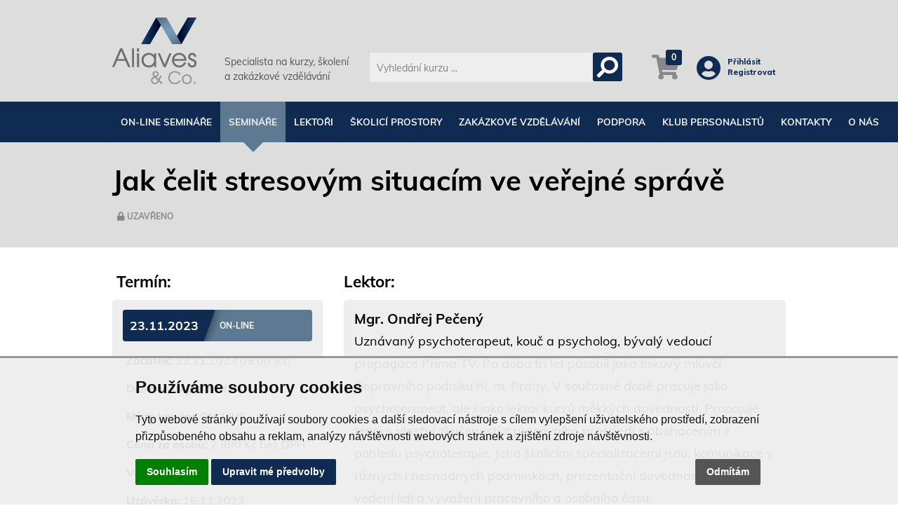

--- FILE ---
content_type: text/html; charset=utf-8
request_url: https://aliaves.cz/informace-o-kurzu/11444-jak-celit-stresovym-situacim-ve-verejne-sprave
body_size: 12278
content:


<!DOCTYPE html>

<html class="">

<head id="head" data-build="200410"><link rel="stylesheet" type="text/css" href="/DXR.axd?r=1_7,1_16,1_18,1_8,1_6,0_2261,1_14,1_1-32fMk" /><base href="https://aliaves.cz/"><title>
	Seminář Jak čelit stresovým situacím… | Aliaves & Co.
</title><meta charset="UTF-8" /><meta name="theme-color" content="#102b52" /><meta name="viewport" content="width=device-width, initial-scale=1.0" /><link href="https://fonts.googleapis.com/css?family=Muli:300,400,700,800&amp;display=swap&amp;subset=latin-ext" rel="stylesheet" />	
	
	<link rel="shortcut icon" href="favicon.ico" type="image/ico" />

	<link href="Css/bundle.css?v=2021-1" rel="stylesheet" />
	<link href="Css/aliaves.min.css?v=250107" rel="stylesheet" />
	<link href="Css/_print.css?v=200410" rel="stylesheet" media="print" />
	<style>
#overlay{ background-image: url(overlay.png); }

* html #overlay{
	background-color: #000;
	background-color: transparent;
	background-image: url(blank.gif);
	filter: progid:DXImageTransform.Microsoft.AlphaImageLoader(src="overlay.png", sizingMethod="scale");
	}
	</style>


	<script src="Client/bundle.js?v=200410" type="text/javascript"></script>
	<script src="Client/aliaves.js?v=202501" type="text/javascript"></script>
	<script type="text/javascript">

		$(document).ready(function () {
			OnPageLoaded();
			//initLightbox();
		});

	</script>
	
    <!-- lightbox -->
    <script type="text/javascript" src="Client/lightbox2/lightbox.js?v=2018"></script>
    <link href="../Client/lightbox2/css/lightbox.min.css" rel="stylesheet" />
	
	<!-- Global site tag (gtag.js) - Google Analytics -->
	<script async src="https://www.googletagmanager.com/gtag/js?id=UA-157787901-1"></script>
	<script type="text/plain" data-cookie-consent="tracking">
		window.dataLayer = window.dataLayer || [];
		function gtag() { dataLayer.push(arguments); }
		gtag('js', new Date());
		gtag('config', 'UA-157787901-1');
	</script>

	<!-- Cookie Consent by FreePrivacyPolicy.com https://www.FreePrivacyPolicy.com -->
	<style>
		.freeprivacypolicy-com---nb {
			background-color: #eeeeeeee !important;
			border-top: 3px solid #999 !important;
			max-width: initial !important;
			left: 0 !important;
		}
		.cc-nb-main-container {
			padding: 1.5rem 3rem !important;
			max-width: 991px !important;
			margin: auto;
		}
		.cc-nb-main-container button:not(:first-of-type) {
			background-color: #102b52 !important;
			color: #fff !important;
		}
		.cc-nb-main-container button:nth-of-type(2) {
			background-color: #555 !important;
			color: #fff !important;
			float: right;
		}
		.cc-cp-foot-byline {
			visibility: hidden !important;
		}
		.cc-pc-head-lang-select {
			visibility: hidden !important;
		}
	</style>
	<script type="text/javascript" src="Client/cookie-consent.js" charset="UTF-8"></script>
	<script type="text/javascript" charset="UTF-8">
		document.addEventListener('DOMContentLoaded', function () {
			cookieconsent.run({ "notice_banner_type": "simple", "consent_type": "express", "palette": "light", "language": "cs", "page_load_consent_levels": ["strictly-necessary"], "notice_banner_reject_button_hide": false, "preferences_center_close_button_hide": false, "page_refresh_confirmation_buttons": false, "website_name": "Aliaves" });
	});
	</script>
	<!-- End Cookie Consent by FreePrivacyPolicy.com https://www.FreePrivacyPolicy.com -->

	

<meta name="description" content="Vzdělávací kurz Jak čelit… s lektorem Mgr. Ondřej Pečený. Špičkové vzdělávání v oblastech: Měkké dovednosti, Informatika, Sociální služby, Zdravotnictví" /></head>

<body id="body" class="TEMPLATE-11444-JAK-CELIT-STRESOVYM-SITUACIM-VE-VEREJNE-SPRAVE light blue-bar">

	<form method="post" action="./11444-jak-celit-stresovym-situacim-ve-verejne-sprave" id="form1" autocomplete="on">
<div class="aspNetHidden">
<input type="hidden" name="__EVENTTARGET" id="__EVENTTARGET" value="" />
<input type="hidden" name="__EVENTARGUMENT" id="__EVENTARGUMENT" value="" />
<input type="hidden" name="__VIEWSTATE" id="__VIEWSTATE" value="/wEPDwUKLTE4MzAxNTIyMmQYAQUeX19Db250cm9sc1JlcXVpcmVQb3N0QmFja0tleV9fFgMFB2N0bDAwJFAFC2N0bDAwJFAkWWVzBQpjdGwwMCRQJE5vfU85ITJFsCnifw/QjwksAxesuDIBKM+BCu1SSGBuCUQ=" />
</div>

<script type="text/javascript">
//<![CDATA[
var theForm = document.forms['form1'];
if (!theForm) {
    theForm = document.form1;
}
function __doPostBack(eventTarget, eventArgument) {
    if (!theForm.onsubmit || (theForm.onsubmit() != false)) {
        theForm.__EVENTTARGET.value = eventTarget;
        theForm.__EVENTARGUMENT.value = eventArgument;
        theForm.submit();
    }
}
//]]>
</script>


<script src="/WebResource.axd?d=YFM6Ir6Q-0C2Rn4BmBZ38eKDAKPd9jflnmVT8Gkqok14GtBYS230lyoewHgXnDsBfsxQ-dpGyBN4NN7JXKTJbsvTrQlc7pNVR20eLDKbGTY1&amp;t=638563343773552689" type="text/javascript"></script>

<div class="aspNetHidden">

	<input type="hidden" name="__VIEWSTATEGENERATOR" id="__VIEWSTATEGENERATOR" value="40DCD80A" />
	<input type="hidden" name="__EVENTVALIDATION" id="__EVENTVALIDATION" value="/wEdAAPjYrd77vEEtto2zLvrOpIC91vlJTCcS4tITEgd2iZFmjoYeL1yUAI1OiUdOtD5tAaxxY1YW7jjUG4e1dzRq5TfXtqqYRt+PufjSmmTga9E0A==" />
</div>

		<section id="SIDEBAR">
			<a onclick="$('html').animate({ scrollTop: 0 }, 600);" class="top invisible"></a>
			<a href="kurzy-a-skoleni" class="catalogue"></a>
			
			<div class="newsletter"></div>
		</section>

		<!-- MAIN BEGIN -->
		<section class="SITE-WRAPPER DPI">

			<header id="header">

				<section class="CONTENT-WRAPPER">

					<div class="flex">

						<div id="logo">
							<a href="?home">
								<div class="cell">
									<img class="logo vertical" alt="Aliaves & Co." src="images/logo-aliaves-transparent.png" />
									<img class="logo horizontal hidden" alt="Aliaves & Co." src="images/logo-aliaves-transparent-h.png" />
									<img class="logo horizontal-white hidden" alt="Aliaves & Co." src="Images/logo-aliaves-blue-h2.png" />
								</div>
								<div class="cell">
									<div class="headline">
										Specialista na kurzy, školení<br />
										a zakázkové vzdělávání
									</div>
								</div>
							</a>
						</div>

						<div id="top_search">

							<input type="hidden" id="ASPxTextBoxSearch2_Raw" name="ASPxTextBoxSearch2_Raw" value="" /><script id="dxis_317322136" src="/DXR.axd?r=1_187,1_101,1_180,1_130,1_137,1_136,1_156,1_162,1_98,1_172,1_170,1_121-32fMk" type="text/javascript"></script><table class="dxeTextBoxSys dxeTextBox" id="ASPxTextBoxSearch2">
	<tr>
		<td class="dxic" style="width:100%;"><input class="dxeEditArea dxeEditAreaSys" id="ASPxTextBoxSearch2_I" name="ctl00$ASPxTextBoxSearch2" onfocus="aspxEGotFocus(&#39;ASPxTextBoxSearch2&#39;)" onblur="aspxELostFocus(&#39;ASPxTextBoxSearch2&#39;)" onchange="aspxEValueChanged(&#39;ASPxTextBoxSearch2&#39;)" value="Vyhledání kurzu ..." type="text" /></td>
	</tr>
</table><script id="dxss_1124337449" type="text/javascript">
<!--
aspxAddDisabledItems('ASPxTextBoxSearch2',[[['dxeDisabled'],[''],['','I']]]);
document.getElementById("ASPxTextBoxSearch2_I").setAttribute("autocomplete", "off");

var dxo = new ASPxClientTextBox('ASPxTextBoxSearch2');
window['ASPxTextBoxSearch'] = dxo;
dxo.uniqueID = 'ctl00$ASPxTextBoxSearch2';
dxo.KeyDown.AddHandler(
									function (s,e) {
										if (e.htmlEvent.keyCode == 13) {
											ASPxClientUtils.PreventEventAndBubble(e.htmlEvent);
											//debugger;
											var autocompleteFocusedUrl = $('#autocomplete').find('.ui-state-active').parent().attr('data-value');
											if (typeof autocompleteFocusedUrl != 'undefined' && autocompleteFocusedUrl != '') {
												window.location.href = $('base').attr('href') + autocompleteFocusedUrl;
												return;
											}
											ProcessSearch();
										}
									}
									);
dxo.RequireStyleDecoration();
dxo.styleDecoration.AddStyle('F','dxeFocused','');
dxo.styleDecoration.AddStyle('N','dxeNullText','');
dxo.nullText = 'Vyhledání kurzu ...';
dxo.AfterCreate();

//-->
</script>

						</div>

						<div id="header_extras">

							<div id="search_toggle">
								<i class="fa fa-search fa-flip-horizontal"></i>
							</div>

							<div id="shopping_cart">
								<a href="kosik">
							
									<span class='badge'>0</span><i class='fa fa-shopping-cart'></i>
								</a>
							</div>

							<div id="menu_toggle" data-target="#menu" class="navbar-toggle" data-toggle="collapse" style="xpadding-right: 20px">
								<i class="fa fa-bars"></i>
							</div>

							<div id="user_guest" class="user-guest">
								<a href="prihlaseni" style="color: #999">
									<i class="fa fa-user-circle" style="color: #999; color: #102b52"></i>
									<div class="text-label" style="padding-top: 2px; color: #102b52">Přihlásit<br />Registrovat</div>
								</a>
								
							</div>

							

						</div>

					</div>

				</section>

			</header>

			<section id="menu" class="top-menu bg-strip">

				<nav class="CONTENT-WRAPPER">

					<ul>
						
							
									<li class="">
										<a href='online-seminare'>On-line semináře</a>									
									</li>
							
									<li class="active">
										<a href='kurzy-a-skoleni'>Semináře</a>									
									</li>
							
									<li class="">
										<a href='info/lektori'>Lektoři</a>									
									</li>
							
									<li class="">
										<a href='info/skolici-prostory'>Školicí prostory</a>									
									</li>
							
									<li class="">
										<a href='info/zakazkove-vzdelavani'>Zakázkové vzdělávání</a>									
									</li>
							
									<li class="">
										<a href='info/podpora'>Podpora</a>									
									</li>
							
									<li class="">
										<a href='info/klub-personalistu'>Klub personalistů</a>									
									</li>
							
									<li class="">
										<a href='info/kontakty'>Kontakty</a>									
									</li>
							
									<li class="">
										<a href='info/o-nas'>O nás</a>									
									</li>
							
							
						<li id="user_guest1_mobile"><a href="prihlaseni">Přihlásit</a></li>
						<li id="user_guest2_mobile"><a href="registrace">Registrovat</a></li>
						<li style="display: none;">
							<a href="kosik"><i class="fa fa-shopping-cart"></i></a>
						</li>
					</ul>
				</nav>

				<script>

				// oznac menu
				var url = window.location.href.replace($('base').attr('href'), '').split('?')[0]
				if (url.indexOf('kosik') > -1) {
					$('#menu li.cart').addClass('active');
					$('#menu li.cart a').addClass('active');
				} else if (url == '') {
					//$('#menu a').first().addClass('active');
					//$('#menu a').first().parent().addClass('active');
				} else {
					$('#menu a[href^="' + url + '"]').addClass('active');
					$('#menu a[href^="' + url + '"]').parent().addClass('active');
				}

				</script>

			</section>

			<!-- CONTENT BEGIN -->
			<section id="main">
				

	

	<!-- COURSE -->
		<div id="course">	
		
			<!-- NAVIGATOR -->
			<section class="header-strip">

				<section class="CONTENT-WRAPPER">

					<section id="courseheader" class="course-header" style="position: relative;">
					<table class="name">
						<tr>
							<td class="category hidden">
							</td>
						</tr>
						<tr>
							<td class="title" style="">
								<h1>
									Jak čelit stresovým situacím ve veřejné správě
								</h1>
								<span class='badge badge-default2' style='color: #888'><i class='fa fa-lock'></i> UZAVŘENO</span>
							</td>
						</tr>
					</table>
				</section>

				</section>

			</section>

			<section class="CONTENT-WRAPPER">

				<section id="coursedetail" class="course-detail">

					

					<div id="description" class="description">

						
		
						

						<h2 class="title">Lektor:</h2>
						<div class='gray-box'><div class='row'><div class='teachers col-sm-12'><h3 style='margin: 0px 0 5px'>Mgr. Ondřej Pečený </h3><p>Uznávaný psychoterapeut, kouč a psycholog, bývalý vedoucí propagace Prima TV. Po dobu tří let působil jako tiskový mluvčí Dopravního podniku hl. m. Prahy. V současné době pracuje jako psychoterapeut, ale i jako lektor kurzů měkkých dovedností. Propojuje teorii s vlastní zkušeností z pracovního prostředí s obohacením z pohledu psychoterapie. Jeho školícími specializacemi jsou: komunikace v různých i nesnadných podmínkách, prezentační dovednosti, práce a vedení lidí a vyvážení pracovního a osobního času.</p></div></div></div><div style='clear: both'></div>

						<script type="text/javascript">

							// TODO: nahodne obrazky
							//$.ajax({
							//	url: 'https://randomuser.me/api/?gender=male',
							//	dataType: 'json',
							//	success: function (data) {
							//		console.log(data);
							//		$('.course-detail .teachers h3').eq(0).prepend($('<img class="fa-user-random" src="' + data.results[0].picture.medium + '">'));
							//	}
							//});
							//$.ajax({
							//	url: 'https://randomuser.me/api/?gender=male',
							//	dataType: 'json',
							//	success: function (data) {
							//		console.log(data);
							//		$('.course-detail .teachers h3').eq(1).append($('<img class="fa-user-random" src="' + data.results[0].picture.medium + '">'));
							//	}
							//});

						</script>

						<h2 class="title">Popis:</h2>
						
						<div class='gray-box'><h3>Cíl semináře</h3>
<p>Seminář je zaměřený na identifikaci stresu a práci se stresem v každodenní rutině. Účastníci si prostřednictvím vlastní zkušenosti prozkoumají, co je pro ně stresem a jak s ním zacházejí. Seznámí se s různými strategiemi, jak zacházet se stresem a jakým způsobem si míru stresu korigovat.</p>
<h3>Obsah semináře</h3>
<p>Součástí semináře bude i nabídka relaxačních cvičení, která pak následně mohou účastníci využít i ve svém životě. Účastníci si odnesou i konkrétní plán, který jim umožní vyvažovat míru pracovního stresu v oblasti osobní.</p></div>

						<h2 class="title">Harmonogram:</h2>
						<div class='data-harmonogram gray-box'><p>9:00 – 15:00</p></div>

						<section id="MistoKonaniBox">
							<h2 class="title">Místo konání:</h2>
							<div style="padding-bottom: 20px">
								<div>ON-LINE - <a href='info/online-seminare-navod'>návod k účasti</a></div>
							</div>
						</section>

						

						

						<h2 class="title">Kategorie:</h2>
						<div class="data-kategorie" style="display: inline-block;"><span class='tag'>Měkké dovednosti, Informatika</span><span class='tag'>Sociální služby, Zdravotnictví</span></div>

						<h2 class="title">Pořadatel:</h2>
						Aliaves s.r.o., Vyšehradská 320, 12800 Praha 2, IČ: 04636902, DIČ: CZ04636902

		

						
					</div>

					<div class="orders">
						<h2 class="title">&nbsp;Termín:</h2>

						<div class="order">

							<div class="item" style="margin-bottom: 15px">
								<div class="action">
									<div class='action-row'><div class='date'>23.11.2023</div><div class='place'><span>ON-LINE</span></div></div>
								</div>
							</div>

							<p>
								<b>Začátek:</b> <i style="color: #102b52" title="Podrobnosti najdete v harmonogramu kurzu" class="fa fa-question-circle hidden"></i>
								23.11.2023 09:00 (čt)
							</p>
							<p class="hidden">
								<b>Forma výuky:</b>
								Online
							</p>
							<p>
								<b>Délka výuky:</b>
								6 hodin
							</p>
							<p>
								<b>Místo konání:</b>
								ON-LINE
							</p>
							<p>
								<b>Cena za osobu:</b>
								2 990 Kč bez DPH
								
							</p>
							<p class='total-price' style='display: none;'><b>Celková cena:</b> <span class='value' style='_font-size: 18px; _font-weight: bold; text-align: left; width: 100%; margin-left: 0px; margin-bottom: 10px;' data='2990'>  Kč bez DPH</span></p>
							<p>
								<b>Var. symbol:</b>
								2330200023
							</p>
							<p>
								<b>Uzávěrka:</b>
								16.11.2023
							</p>

							

							<div style="margin: 10px 0px 0px">
								
								<a class="dxeHyperlink setcart btn btn-success" Font-Style="margin-bottom: 2px; padding: 10px" id="GoSubscribers" href="kosik/11444" style="width:100%;display:none;"><i class='fa fa-users' style='_vertical-align: auto'></i>  Nastavit účastníky kurzu</a><script id="dxss_85184927" type="text/javascript">
<!--
aspxAddDisabledItems('GoSubscribers',[[['dxeDisabled'],[''],['']]]);

var dxo = new ASPxClientHyperLink('GoSubscribers');
window['GoSubscribers'] = dxo;
dxo.encodeHtml = false;
dxo.uniqueID = 'ctl00$ContentPlaceHolder1$GoSubscribers';
dxo.clientVisible = false;
dxo.AfterCreate();

//-->
</script>
								
						
							</div>

						</div>

						<h2 class='title' style='padding: 1rem 0 0.5rem;'>&nbsp;Další termíny:</h2><a class='order option' href='informace-o-kurzu/14204-jak-celit-stresovym-situacim-ve-verejne-sprave'><div class='item'><div class='action'><div class='action-row'><div class='date'>25.11.2025</div><div class='place'><span>Praha</span></div></div></div></div></a><a class='order option' href='informace-o-kurzu/14208-jak-celit-stresovym-situacim-ve-verejne-sprave'><div class='item'><div class='action'><div class='action-row'><div class='date'>25.11.2025</div><div class='place'><span>ON-LINE</span></div></div></div></div></a>
					</div>

					<div id="coursedetail_after_description"></div>

				</section>

				<section id="invisible" class="course-detail">

					<div id="invisibleMessage" class="description">				
					</div>

				</section>

			</section>

		</div>

	<section class="strip bg-strip">
		<div class="-row sekce-kontakt" style="text-align: center; font-size: 1.4rem">
			<b>Bližší informace a přihlášky:</b>
			&nbsp;&nbsp;<span style="display: inline-block;"><em class="fa fa-phone"></em>&nbsp;+420 222 511 152</span>
			&nbsp;&nbsp;<span style="display: inline-block;"><em class="fa fa-envelope">&nbsp;</em>&nbsp;<a href='mailto:prihlaska@aliaves.cz?subject=Dotaz ke kurzu č. 11444' rel='*'>prihlaska@aliaves.cz</a></span>
		</div>
	</section>


			</section>
			<!-- CONTENT END -->

			<footer id="footer" class="bg-strip">

				<section class="CONTENT-WRAPPER">

					<div style="display: table; margin: auto">
						<div id="footer_address" class="cell">
							<img src="images/logo-aliaves-white-2.png" alt="Aliaves & Co." style="filter: grayscale(100%); max-width: 80px; _filter: grayscale(100%) brightness(10000%);" />
							<div class="wrapper">
							Aliaves &amp; Co., <br>Vyšehradská 320/49<br>128 00 Praha 2
							</div>
						</div>

						<div id="footer_menu" class="cell">
							<table id="DataListFooterMenu">
	<tr>
		<td>
									<a href="kurzy-a-skoleni">Semináře</a>
								</td><td>
									<a href="info/podpora">Podpora</a>
								</td>
	</tr><tr>
		<td>
									<a href="info/skolici-prostory">Školicí prostory</a>
								</td><td>
									<a href="info/kontakty">Kontakty</a>
								</td>
	</tr><tr>
		<td>
									<a href="info/zakazkove-vzdelavani">Zakázkové vzdělávání</a>
								</td><td>
									<a href="info/o-nas">O nás</a>
								</td>
	</tr>
</table>
						</div>

						<div id="footer_contact" class="cell">
							<span><i class='fa fa-phone'></i>+420 222 511 152<br>
<i class='fa fa-envelope'></i><a href='mailto:vzdelavani@aliaves.cz'>vzdelavani@aliaves.cz</a></span>
							<span><i class="fab fa-facebook-square"></i><a href="https://www.facebook.com/aliavescz" target="_blank">Facebook</a><br>
<i class="fab fa-linkedin"></i><a href="https://www.linkedin.com/company/aliaves-co-a-s/posts/?feedView=all" target="_blank">LinkedIn</a></span>
						</div>
					</div>

				</section>

			</footer>

			<footer id="copyright" class="bg-strip">
				©2019 Aliaves &amp; Co., a.s. Specialista na kurzy, školení a zakázkové vzdělávání. Všechna práva vyhrazena | <a href="info/obchodni-podminky">Obchodní&nbsp;podmínky</a>

				| <a href="javascript: void(null);" id="open_preferences_center">Nastavení cookies</a>
			</footer>

		</section>
		<!-- MAIN END -->

		<script type="text/javascript">

			if ($('#WRAPPER').height() < $(window).height()) {
				$('footer').addClass('fixed');
			}

		</script>

		<section id="DATA">
			<input type="hidden" name="ctl00$ASPxHiddenField1$I" id="ASPxHiddenField1_I" /><script id="dxss_643339912" type="text/javascript">
<!--

var dxo = new ASPxClientHiddenField('ASPxHiddenField1');
window['ASPxHiddenField1'] = dxo;
dxo.callBack = function(arg) { WebForm_DoCallback('ctl00$ASPxHiddenField1',arg,aspxCallback,'ASPxHiddenField1',aspxCallbackError,true); };
dxo.uniqueID = 'ctl00$ASPxHiddenField1';
dxo.AfterCreate();

//-->
</script>
			<div id="autocomplete"></div>
		</section>

		<table class="dxlpLoadingPanel_Moderno dxlpControl_Moderno" id="LoadingPanel1" style="position:absolute;left:0px;top:0px;z-index:30000;display:none;">
	<tr>
		<td class="dx" style="padding-right:0px;"><img class="dxlp-loadingImage dxlp-imgPosLeft" src="/DXR.axd?r=1_19-32fMk" alt="" style="vertical-align:middle;" /></td><td class="dx" style="padding-left:0px;"><span id="LoadingPanel1_TL">Načítám...</span></td>
	</tr>
</table><div id="LoadingPanel1_LD" class="dxlpLoadingDiv_Moderno dxlpControl_Moderno dx-ft" style="opacity:0;left:0px;top:0px;z-index:29999;display:none;position:absolute;">

</div><script id="dxss_103484323" type="text/javascript">
<!--

var dxo = new ASPxClientLoadingPanel('LoadingPanel1');
window['LoadingPanel1'] = dxo;
dxo.uniqueID = 'ctl00$LoadingPanel1';
dxo.AfterCreate();

//-->
</script>

		<script type="text/javascript">
			var footerH = $("#footer").outerHeight() + $("#copyright").outerHeight() + 55;
			var contentH = $(window).height() - $("#header").outerHeight() - $("#menu").outerHeight() - footerH; //$("#banner").outerHeight() 
			//debugger;
			if ($('.search-form').length > 0) {
				//$("#main #catalog").css('min-height', contentH + 'px');
			} if ($('#content').length > 0) {
				//$("#content").css('min-height', contentH + 'px');
			} else {
				//$("#main").css('min-height', contentH + 'px');
			}
		</script>

		<input type="hidden" id="PWS" name="PWS" value="0:0:-1:-10000:-10000:0:350:0:1:0:0:0" /><div id="P_PW-1" class="dxpcLite dxpclW dxpc-mainDiv modal-content dxpc-shadow" style="width:350px;cursor:default;z-index:10000;display:none;visibility:hidden;">
	<div class="dxpc-header modal-header">
		<div class="dxpc-headerContent">
			<span class="dxpc-headerText dx-vam">Header</span>
		</div><b class="dx-clear"></b>
	</div><div class="dxpc-contentWrapper">
		<div class="dxpc-content" style="padding-left:0px;padding-right:0px;padding-top:0px;padding-bottom:0px;">
			<div class="dxpnlControl modal-body" onkeypress="return aspxFireDefaultButton(event, &#39;Yes&#39;);">
				<div id="Contents">

				</div><div id="Input" style="padding-top:10px;clear:both;">
					<table class="dxeTextBoxSys dxeTextBox" id="InputTextBox" style="width:300px;">
						<tr>
							<td class="dxic" style="width:100%;"><input class="dxeEditArea dxeEditAreaSys" id="InputTextBox_I" name="ctl00$P$ctl12$InputTextBox" onfocus="aspxEGotFocus(&#39;InputTextBox&#39;)" onblur="aspxELostFocus(&#39;InputTextBox&#39;)" type="text" /></td>
						</tr>
					</table><script id="dxss_358160277" type="text/javascript">
<!--

var dxo = new ASPxClientTextBox('InputTextBox');
window['InputTextBox'] = dxo;
dxo.uniqueID = 'ctl00$P$ctl12$InputTextBox';
dxo.RequireStyleDecoration();
dxo.styleDecoration.AddStyle('F','dxeFocused','');
dxo.AfterCreate();

//-->
</script>
				</div>
			</div><div class="modal-footer" style="clear:both;">
				<div class="dxbButton_MyButton btn btn-primary dxbButtonSys dxbTSys" id="Yes" style="width:75px;margin:0px 5px 5px 0px;-khtml-user-select:none;">
					<div class="dxb">
						<div class="dxb-hbc">
							<input class="dxb-hb" value="Ano" type="button" name="ctl00$P$Yes" />
						</div><span class="dx-vam">Ano</span>
					</div>
				</div><script id="dxss_646801475" type="text/javascript">
<!--
aspxAddHoverItems('Yes',[[['dxbButtonHover_MyButton'],[''],[''],['','TC']]]);
aspxAddPressedItems('Yes',[[['dxbButtonPressed_MyButton'],[''],[''],['','TC']]]);
aspxAddDisabledItems('Yes',[[['dxbDisabled_MyButton'],[''],[''],['','TC']]]);

var dxo = new ASPxClientButton('Yes');
window['Yes'] = dxo;
dxo.uniqueID = 'ctl00$P$Yes';
aspxAddSelectedItems('Yes',[[['dxbf'],[''],['CD']]]);
dxo.useSubmitBehavior = false;
dxo.causesValidation = false;
dxo.AfterCreate();

//-->
</script><div class="dxbButton_MyButton btn btn-default dxbButtonSys dxbTSys" id="No" style="width:75px;margin:0px 5px 5px 0px;-khtml-user-select:none;">
					<div class="dxb">
						<div class="dxb-hbc">
							<input class="dxb-hb" value="Ne" type="button" name="ctl00$P$No" />
						</div><span class="dx-vam">Ne</span>
					</div>
				</div><script id="dxss_567242327" type="text/javascript">
<!--
aspxAddHoverItems('No',[[['dxbButtonHover_MyButton'],[''],[''],['','TC']]]);
aspxAddPressedItems('No',[[['dxbButtonPressed_MyButton'],[''],[''],['','TC']]]);
aspxAddDisabledItems('No',[[['dxbDisabled_MyButton'],[''],[''],['','TC']]]);

var dxo = new ASPxClientButton('No');
window['No'] = dxo;
dxo.uniqueID = 'ctl00$P$No';
aspxAddSelectedItems('No',[[['dxbf'],[''],['CD']]]);
dxo.useSubmitBehavior = false;
dxo.causesValidation = false;
dxo.AfterCreate();

//-->
</script>
			</div>
		</div>
	</div>
</div><div id="P_DXPWMB-1" class="dxpcModalBackLite" style="background-color:Black;opacity:0.3;z-index:9999;">

</div><table id="P_LP" class="dxpcLoadingPanel dxlpLoadingPanel" style="left:0px;top:0px;z-index:30000;display:none;">
	<tr>
		<td class="dx" style="padding-right:0px;"><img class="dxlp-loadingImage dxlp-imgPosLeft" src="/DXR.axd?r=1_19-32fMk" alt="" style="vertical-align:middle;" /></td><td class="dx" style="padding-left:0px;"><span id="P_TL">Loading&hellip;</span></td>
	</tr>
</table><div id="P_LD" class="dxpcLoadingDiv dxlpLoadingDiv dx-ft" style="left:0px;top:0px;z-index:29999;display:none;position:absolute;">

</div><script id="dxss_1336825735" type="text/javascript">
<!--

var dxo = new ASPxClientPopupControl('P');
window['P'] = dxo;
dxo.callBack = function(arg) { WebForm_DoCallback('ctl00$P',arg,aspxCallback,'P',aspxCallbackError,true); };
dxo.uniqueID = 'ctl00$P';
dxo.enableAnimation=false;
dxo.closeAction='None';
dxo.popupHorizontalAlign='WindowCenter';
dxo.popupVerticalAlign='WindowCenter';
dxo.isPopupPositionCorrectionOn=false;
dxo.width=350;
dxo.widthFromServer=true;
dxo.AfterCreate();

//-->
</script>

	

<script type="text/javascript">
//<![CDATA[
var course_oid = 11444; var course_url = '11444-jak-celit-stresovym-situacim-ve-verejne-sprave';
var callBackFrameUrl='/WebResource.axd?d=zTZsh0HqmLBzoBudUMqULQXV58_HqhCBl6pSOA8_BmXTalbxCk3xYGPRksGzsYoajQ3NsHX20Ly-nKJd59jmbFgGEh_hQs0wkzDsvpSRkrs1&t=638563343773552689';
WebForm_InitCallback();
                if (window.CustomControls === undefined) CustomControls = {};

                CustomControls.Dialog = function() {

                    function getPopup() {
                        return window['P'];
                    }

                    function getContentsPanel() {
                        return $('#Contents');
                    }

                    function getYesButton() {
                        return window['Yes'];
                    }

                    function getNoButton() {
                        return window['No'];
                    }

                    function getInputPanel() {
                        return $('#Input');
                    }

                    function getInputTextBox() {
                        return window['InputTextBox'];
                    }

                    function getImageHtml(type) {

                        var imageMarkup = '';
                        switch (type) {
                            case 'error':
                                imageMarkup = '<i class="fa fa-exclamation-triangle" style="color: red"></i>';
                                break;
                            case 'warning':
                                imageMarkup = '<i class="fa fa-exclamation-triangle" style="color: orange"></i>';
                                break;
                            case 'info':
                                imageMarkup = '<i class="fa fa-info-circle" style="color: #404040"></i>';
                                break;
                            case 'success':
                                imageMarkup = '<i class="fa fa-check-circle" style="color: green"></i>';
                                break;
                            case 'question':
                                imageMarkup = '<i class="fa fa-question-circle" style="color: #404040"></i>';
                                break;
                            default:
                                imageMarkup = '';
                                break;
                        }

                        if (imageMarkup === '') return '';

                        return'<span class="icon">' + imageMarkup + '</span>';  
                    }

                    function getTextHtml(text) {
                        return '<span>' + text + '</span>';
                    }

                    function info(options, callback) {
                        var popup = getPopup();
                        var contentsPanel = getContentsPanel();
                        var inputPanel = getInputPanel();
                        var yesButton = getYesButton();
                        var noButton = getNoButton();

                        inputPanel.hide();

                        popup.SetHeaderText(getImageHtml(options.type) + '<h4>' + options.title + '</h4>');

                        contentsPanel.html(getTextHtml(options.text));

                        yesButton.SetVisible(false);
                        noButton.SetVisible(false);

                        SetPopupWidth(popup);
                        popup.Show();

                        yesButton.Focus();
                    }

                    function alert(options, callback) {
                        var popup = getPopup();
                        var contentsPanel = getContentsPanel();
                        var inputPanel = getInputPanel();
                        var yesButton = getYesButton();
                        var noButton = getNoButton();

                        inputPanel.hide();

                        popup.SetHeaderText(getImageHtml(options.type) + '<h4>' + options.title + '</h4>');

                        contentsPanel.html(getTextHtml(options.text));

                        yesButton.SetVisible(true);
                        yesButton.SetText('Ok');
                        yesButton.Click.ClearHandlers();
                        yesButton.Click.AddHandler(function(s,e) {
                            popup.Hide();

                            if (callback) callback.call(this, {});
                        });

                        noButton.SetVisible(false);

                        SetPopupWidth(popup);
                        popup.Show();

                        yesButton.Focus();
                    }

                    function confirm(options, callback) {
                        var popup = getPopup();
                        var contentsPanel = getContentsPanel();
                        var inputPanel = getInputPanel();
                        var yesButton = getYesButton();
                        var noButton = getNoButton();

                        inputPanel.hide();

                        popup.SetHeaderText(getImageHtml(options.type) + '<h4>' + options.title + '</h4>');

                        contentsPanel.html(getTextHtml(options.text));

                        yesButton.SetVisible(true);
                        yesButton.SetText('Ano ');
                        yesButton.Click.ClearHandlers();
                        yesButton.Click.AddHandler(function(s,e) {
                            popup.Hide();

                            if (callback) callback.call(this, {
                                confirm: true
                            });
                        });

                        noButton.SetVisible(true);
                        noButton.SetText('Ne');
                        noButton.Click.ClearHandlers();
                        noButton.Click.AddHandler(function(s,e) {
                            popup.Hide();

                            if (callback) callback.call(this, {
                                confirm: false
                            });
                        });

                        SetPopupWidth(popup);
                        popup.Show();

                        yesButton.Focus();
                    }

                    function prompt(options, callback) {
                        var popup = getPopup();
                        var contentsPanel = getContentsPanel();
                        var inputPanel = getInputPanel();
                        var inputTextBox = getInputTextBox();
                        var yesButton = getYesButton();
                        var noButton = getNoButton();

                        if (options.defaultValue) inputTextBox.SetText(options.defaultValue);
                        inputPanel.show();

                        popup.SetHeaderText(getImageHtml(options.type) + '<h4>' + options.title + '</h4>');

                        contentsPanel.html(getTextHtml(options.text));

                        var validator = options.validator;

                        yesButton.SetVisible(true);
                        yesButton.SetText('Ok');
                        yesButton.Click.ClearHandlers();
                        yesButton.Click.AddHandler(function(s,e) {
                            var status = {
                                valid: true
                            };
                            if (validator) {
                                status = validator.call();
                            }
                            if (status.valid) {
                                popup.Hide();

                                if (callback) callback.call(this, {
                                    confirm: true,
                                    value: inputTextBox.GetText()
                                });
                            } else {
                                window.alert(status.message);
                            }
                        });

                        noButton.SetVisible(true);
                        noButton.SetText('Cancel');
                        noButton.Click.ClearHandlers();
                        noButton.Click.AddHandler(function(s,e) {
                            popup.Hide();

                            if (callback) callback.call(this, {
                                confirm: false
                            });
                        });

                        SetPopupWidth(popup);
                        popup.Show();

                        inputTextBox.Focus();
                    }

                    return {
                        alert: alert,
                        confirm: confirm,
                        info: info,
                        prompt: prompt
                    }
                }();//]]>
</script>
</form>

</body>
</html>


--- FILE ---
content_type: text/css
request_url: https://aliaves.cz/Css/aliaves.min.css?v=250107
body_size: 18610
content:
@font-face{font-family:'Muli';font-style:normal;font-weight:400;src:url(https://fonts.gstatic.com/s/muli/v29/7Aulp_0qiz-aVz7u3PJLcUMYOFnOkEk50e0.ttf) format('truetype');}@font-face{font-family:'Muli';font-style:normal;font-weight:700;src:url(https://fonts.gstatic.com/s/muli/v29/7Aulp_0qiz-aVz7u3PJLcUMYOFkpl0k50e0.ttf) format('truetype');}#preview .container,.row.sekce-kontakt,.order,.data-harmonogram,.category,.category-count,.control-indicator,.slick-slider .item{border-radius:2px!important;}html{width:100vw;overflow-x:hidden;line-height:150%;font-size:16px;}body{width:100vw;padding:0;margin:0;font-family:'Muli','Segoe UI',Arial;font-size:18px;line-height:180%;overflow-x:hidden;color:#000;}input{font-family:'Muli','Segoe UI',Arial!important;}form{position:relative;z-index:3;}unselectable,#footer *,#copyright,#header div,#header p,#header span,#menu li,#menu div,#menu p,#menu span{-moz-user-select:none;-webkit-user-select:none;-ms-user-select:none;user-select:none;}form{overflow:hidden;_background-image:url(/images/gradient.png);background-repeat:repeat-x;}*{box-sizing:border-box;}.item,#header_extras ul,#top_search input{overflow:auto;}.row>div[class*="col-"]{display:inline-block;float:left;}.row .col-100px{flex:0 0 100px;}.row .col-200px{flex:0 0 200px;}.row .col-300px{flex:0 0 300px;}.row .col-400px{flex:0 0 400px;}.row .col-500px{flex:0 0 500px;}h1,h2,h3,h4,h5,h6{overflow:visible!important;}h1{font-size:2.5rem;font-weight:normal;margin:0;padding:30px 0;position:relative;margin-bottom:30px;}h1::before{content:" ";background-color:#ddd;display:block;bottom:0;left:-5000px;right:-5000px;top:0;position:absolute;z-index:-5;}h2{font-size:1.5rem;font-weight:bold;}h3{font-size:1.3rem;font-weight:bold;}.page h2{margin-bottom:1rem;}.page h3{color:#5e7a92;margin-bottom:20px;}.DPI h1{font-weight:bold;}.DPI h2{font-size:2rem;color:#000;}.DPI h3{font-size:1.4rem;color:#000;}.DPI #course h2{font-weight:bold;font-size:1.4rem;color:#000;}.DPI #header #top_search .dxeTextBox{border-radius:3px;}.DPI #header #header_extras #search_toggle{background-color:#aaa;background-color:#102b52!important;border-radius:3px;height:41px;}.DPI .search .control-indicator .fa{border-radius:3px;}.DPI .search{background-color:transparent;}.DPI .search:before{content:none;}.DPI .search-form{background-color:#f8f8f8;border-radius:3px;border:1px solid #d8d8d8;margin:15px 0 0 11px;width:calc(100% - 10px);}.DPI .field-city input{-webkit-touch-callout:none;-webkit-user-select:none;-moz-user-select:none;-ms-user-select:none;user-select:none;}.DPI .dxeButtonEditSys.dxeButtonEdit_MetropolisBlue{background-color:#fff!important;}.DPI .dxeButtonEditSys.dxeButtonEdit_MetropolisBlue input{background-color:#fff!important;}.DPI .dxeButtonEditSys.dxeButtonEdit_MetropolisBlue:not(.dxeNullText_MetropolisBlue){background-color:#ddd!important;}.DPI .dxeButtonEditSys.dxeButtonEdit_MetropolisBlue:not(.dxeNullText_MetropolisBlue) input{background-color:transparent!important;}.DPI .dxeButtonEditSys.dxeButtonEdit_MetropolisBlue:not(.dxeNullText_MetropolisBlue) i{color:#fff;}.DPI .dxeButtonEditSys.dxeButtonEdit_MetropolisBlue:not(.dxeNullText_MetropolisBlue) .dxeButtonEditClearButton_MetropolisBlue:not(.dxHideContent):after{left:-3px;}.DPI .dxeButtonEditSys.dxeButtonEdit_MetropolisBlue:not(.dxeNullText_MetropolisBlue) .dxeButton.dxeButtonEditButton_MetropolisBlue.DISABLED:after{position:absolute;top:0;left:0;right:0;bottom:0;content:"a";background-color:#f00;}.DPI .dxeButtonEditSys.dxeButtonEdit_MetropolisBlue:not(.dxeNullText_MetropolisBlue) .dxeButton.dxeButtonEditButton_MetropolisBlue:not(.dxeButtonEditClearButton_MetropolisBlue):after{left:7px!important;}.DPI .dxeButtonEditSys.dxeButtonEdit_MetropolisBlue.dxeFocused_MetropolisBlue{background-color:#ddd!important;border-color:#aaa!important;}.DPI .dxeButtonEditSys.dxeButtonEdit_MetropolisBlue.dxeFocused_MetropolisBlue input{background-color:#ddd!important;color:#000;}.DPI .dxeButtonEditSys.dxeButtonEdit_MetropolisBlue.dxeFocused_MetropolisBlue .dxeButtonEditClearButton_MetropolisBlue:not(.dxHideContent):after{color:#000;left:-3px;}.DPI #catalog .categories .category{background-color:#f8f8f8;border:1px solid #dbdbdb;color:#777;margin:15px 6px 0 9px;border-radius:2px!important;}.DPI #catalog .categories .category .category-count{background-color:#fff!important;border:1px solid #dbdbdb;}.DPI #catalog .categories .category.active,.DPI #catalog .categories .category:hover{border:1px solid #5e7a92;}.DPI #catalog .categories .category.active .category-count,.DPI #catalog .categories .category:hover .category-count{background-color:transparent!important;color:#fff!important;}.DPI #catalog .categories .category.active .category-count,.DPI #catalog .categories .category:hover .category-count{background-color:#fff!important;border:1px solid #5e7a92;color:#000!important;}.DPI #catalog .categories .category.active,.DPI #catalog .categories .category:hover,.DPI #catalog .categories .category:hover span{color:#fff!important;}.DPI #index .dxtiControl>tbody>tr>td>table>tbody>tr:first-of-type>td>table{margin:0 30px!important;width:calc(100% - 60px)!important;background-color:#eee;border:1px solid #c0c0c0;padding:20px;}.DPI #index .dxtiControl .group-header span.index{border-radius:3px;}.DPI #index .dxtiControl .dxtiIndexPanel{padding:0!important;}.DPI #index .dxtiControl span.dxtiIndexPanelItem{color:#000!important;display:inline-block;-text-transform:uppercase;}.DPI #index .dxtiControl span.dxtiIndexPanelItem.dxtiCurrentIndexPanelItem{background-color:#5e7a92;color:#fff!important;border-radius:2px;}.DPI #index .group-header{background-color:transparent!important;}.DPI .page a,.DPI .content a{text-decoration:underline;}@media(max-width:960px){.DPI #user_guest{display:none!important;}}@media(max-width:767px){.DPI #search_toggle{height:40px!important;}}@media(max-width:992px){.DPI #menu_toggle{padding-right:20px!important;}.DPI #shopping_cart .fa.fa-shopping-cart{font-size:30px!important;}}.label{padding-top:.4em!important;margin-right:5px;font-size:10px;position:relative;border-radius:0;}.label-default2{color:#111;padding-left:0;}.label-warning{background-color:#ee8226;}.label-success{background-color:#168216;}.label-important{background-color:#ee8226;background-color:#102b52;background-color:#000;_color:#000;}.label-primary{background-color:#5e7a92;}a.label-primary:hover{background-color:#546d82!important;}a.benefit{font-weight:bold;color:#5e7a92;}.pull-left{float:left;}#WRAPPER{width:1200px;margin:auto;overflow:visible;}.CONTENT-WRAPPER{width:1200px;margin:auto;}.HIDE-EMPTY:empty{display:none;}#main{min-height:800px;}#header{padding:25px 0;background-color:#ddd;}#header.fixed{z-index:999;width:100%;}#header.fixed .disabled #top_search{display:none;}#header.fixed .disabled .headline{color:#fff!important;}#header.fixed .disabled .logo.vertical{display:none;}#header.fixed .disabled .logo.horizontal-white{display:block!important;height:40px;}#header.fixed .disabled #search_toggle{display:none!important;}#header.fixed .disabled .accountname{color:#fff!important;}#header.fixed .disabled #header_extras{position:fixed;margin-left:120px;z-index:901;margin-top:10px;}#header.fixed .disabled #header_extras a,#header.fixed .disabled #header_extras #user_account i{color:#fff!important;}#header #logo{float:left;order:1;}#header #logo a{display:table;}#header #logo a:hover{text-decoration:none;}#header #logo .headline{text-align:left;margin-left:40px;padding:10px 10px 0 0;color:#555;font-size:14px;line-height:150%;}#header #header_extras,#header #top_search{margin-top:50px;}#header #top_search{order:2;float:right;width:calc(100% - 580px);padding-left:20px;}#header #top_search .dxeTextBox{width:100%;border:0;background-color:#eee;border-radius:37px;border-top-right-radius:0;border-bottom-right-radius:0;padding-left:2px;}#header #top_search .dxeTextBox input{font-size:14px;height:37px;background-color:transparent;padding-left:5px;}#header #header_extras{float:right;overflow:visible;order:3;}#header #header_extras #search_toggle{_display:none;display:inline-block;padding:6px 6px 1px;position:relative;background-color:#102b52;left:-42px;height:42px;float:left;border-radius:37px;cursor:pointer;}#header #header_extras #search_toggle .fa{display:inline-block;color:#fff;font-size:30px;}#header #header_extras #menu_toggle{overflow:visible;display:none;padding:0 0 0 0;}#header #header_extras #menu_toggle .fa{margin:0 0 0 10px;display:inline-block;color:#102b52;font-size:40px;}#header #header_extras #shopping_cart{overflow:visible;display:inline-block;margin-right:20px;}#header #header_extras #shopping_cart a{position:relative;top:3px;}#header #header_extras #shopping_cart a i{color:#888;font-size:35px;overflow:hidden;}#header #header_extras #shopping_cart a span{position:absolute;bottom:25px;right:-4px;border-radius:3px;padding:5px 8px;color:#fff;font-size:12px;background-color:#102b52;}#header #header_extras .user-guest{display:inline-block;margin:0;padding:0;font-size:13px;font-weight:700;line-height:120%;}#header #header_extras .user-account,#header #header_extras .user-guest{display:inline-block;padding:0;}#header #header_extras .user-account div,#header #header_extras .user-guest div{position:absolute;display:inline-block;font-size:11px;font-weight:900;padding-bottom:10px;}#header #header_extras .user-account i,#header #header_extras .user-guest i{font-size:35px;padding-right:10px;}#user_guest1_mobile,#user_guest2_mobile{display:none!important;}#menu{width:100%;clear:both;-webkit-transition:all .5s ease-out;-moz-transition:all .5s ease-out;-o-transition:all .5s ease-out;transition:all .5s ease-out;left:0;position:relative;z-index:3;line-height:100%;}#menu .home{display:none;}#menu ul{margin:0;padding:0;overflow:visible;display:flex;}#menu ul li{display:inline-block;position:relative;overflow:visible!important;z-index:9999999999;_float:left;}#menu ul li.active{background-color:#bbb;}#menu ul li.active a{color:#081527!important;text-decoration:none!important;}#menu ul li.active:after{position:absolute;bottom:-14px;left:calc(50% - 15px);content:"";display:inline-block;width:0;height:0;border-style:solid;border-width:15px 15px 0 15px;border-color:#bbb transparent transparent transparent;}#menu ul li a{display:inline-block;font-size:14px;text-decoration:none!important;color:#444;padding:20px 15px!important;text-transform:uppercase;font-weight:bold;white-space:nowrap;}#menu ul li:hover{background-color:#143667;}#menu ul li:hover a{color:#000!important;}#menu ul li:hover.active:after{border-color:#bbb transparent transparent transparent!important;}#menu.fixed{position:fixed;top:0;z-index:999;width:100%;}#menu.fixed:after{position:absolute;top:10px;left:1100px;left:-80px;content:"";display:block;width:70px;height:42px;background:url(../images/logo-aliaves-transparent.png);background-size:100%;}#menu.fixed .home{position:absolute;left:-100px;z-index:999;display:block;width:90px;height:66px;}#menu.collapse.in{display:block!important;}#menu.collapse.in .CONTENT-WRAPPER{padding:0;}#menu.collapse.in ul{display:block!important;}#menu.collapse.in ul li{padding-left:30px;display:block!important;}#menu.collapse.in ul li:after{content:none;}.bg-strip.bg-strip-blue2:before{background-color:#5e7a92;display:block;}.bg-strip.bg-strip-blue2{color:#fff;}.bg-strip.bg-strip-blue2 a,.bg-strip.bg-strip-blue2 h2,.bg-strip.bg-strip-blue2 h3{color:#fff!important;}.bg-strip.bg-strip-blue2 .btn{color:#000!important;}.bg-strip.bg-strip-blue1:before{background-color:#102b52;}#main>#secondpage>#banner,#main>#banner{display:none;}#banner{position:relative;color:#fff;min-height:360px;max-height:380px;}#banner h1{font-size:32px;margin:0;padding:0;}#banner p{margin:0;margin-top:10px;}#banner .dxgvPagerBottomPanel_Moderno *{color:#fff;}#banner .dxgvPagerBottomPanel_Moderno{display:none;}#banner .promo:before{content:" ";position:absolute;top:0;left:0;right:0;height:660px;background-color:#aaa;background-image:url(../Images/co-1-cut.jpg);background-size:cover;}#banner .headline2{text-align:center;background:rgba(255,255,255,.78);padding:20px 30px 30px;border-radius:5px;font-size:50px;line-height:120%;position:relative;top:200px;z-index:850;color:#102b52;max-width:90%;margin:auto;}#mission{color:#fff;}#mission .btn-primary:hover,#mission .btn-primary:active,#mission .btn-primary:focus{background-color:#546d82!important;}#stats .center{margin:0 auto;}#BottomToolbar1 div:empty{display:none;}.messages .wrapper:nth-child(even):before{background:#eee;}.messages .wrapper:nth-child(odd):before{background:#fff;}.messages.bg-reverse .wrapper:nth-child(even):before{background:#fff;}.messages.bg-reverse .wrapper:nth-child(odd):before{background:#eee;}.messages{width:100%;}.messages:empty{display:none!important;padding:0!important;}.messages .wrapper{padding:35px 25px;position:relative;margin:auto;}.messages .wrapper:before{z-index:-1;position:absolute;content:' ';background-color:#f00;left:-5000px;right:-5000px;top:0;bottom:0;}.messages .wrapper:last-of-type{margin-bottom:0;}.messages .wrapper .title{margin:10px 0 10px;font-size:20px;font-weight:700;}.messages .wrapper .title_text{color:#5e7a92;font-size:16px;font-weight:normal!important;margin-left:10px;}.search{display:block;float:left;background-color:#e3e3e3;width:100%;height:auto;min-height:110px;overflow:visible;position:relative;padding-top:0;padding-bottom:0;padding-left:0;}.search::before{content:" ";background-color:#e3e3e3;display:block;bottom:0;left:-5000px;right:-5000px;top:0;position:absolute;z-index:-5;}.search>table{width:100%;border-collapse:collapse;}.search td>.pull-left{margin-bottom:10px;}.search label,.search input,.search td{font-size:15px!important;}.search .dxeCalendarDayHeader_MetropolisBlue,.search .dxeCalendarButton_MetropolisBlue{text-transform:lowercase;}.search .dxeCaptionCell_MetropolisBlue.dxeCaptionVATSys.dxeTextEditCTypeSys{padding-top:1px;color:#000;}.search .dxeListBoxItem_MetropolisBlue br{content:"";}.search .dxeListBoxItem_MetropolisBlue br:after{content:" ";}.search .field{margin-right:10px;}.search .field-keyword{min-width:400px;}.search .field-city{min-width:250px;}.search .field-teacher{min-width:250px;}.search .field-date .dxeButton.dxeButtonEditButton_MetropolisBlue:not(.dxHideContent):not(.dxeButtonEditClearButton_MetropolisBlue){position:relative;padding-right:15px!important;}.search .field-date .dxeButton.dxeButtonEditButton_MetropolisBlue:not(.dxHideContent):not(.dxeButtonEditClearButton_MetropolisBlue) img{visibility:hidden!important;}.search .field-date .dxeButton.dxeButtonEditButton_MetropolisBlue:not(.dxHideContent):not(.dxeButtonEditClearButton_MetropolisBlue):after{position:absolute;font-family:'Font Awesome 5 Free';content:"";display:block;top:6px;color:#102b52;left:2px;}.search .field .dxichCellSys,.search .field-certified .dxichCellSys,.search .field-top .dxichCellSys,.search .field-running .dxichCellSys,.search .field .dxichTextCellSys,.search .field-certified .dxichTextCellSys,.search .field-top .dxichTextCellSys,.search .field-running .dxichTextCellSys{padding:3px;}.search .field-keyword .dxeButtonEditClearButton_MetropolisBlue{padding-right:5px;}.search .dxic{padding:5px!important;}.search td:not(.dxichTextCellSys)>label{position:relative;top:6px;}.search .control-indicator{color:#e3e3e3;text-align:center;border-right:solid 20px #e3e3e3;}.search .control-indicator .fa{background-color:#102b52!important;font-size:45px;margin:0;padding:10px;border-radius:37px;}.search .control-clear-filters{display:none;margin-top:8px;text-decoration:none;}.search.active .control-clear-filters{display:inline-block;}.search .dxeButtonEditSys.dxeButtonEdit_MetropolisBlue:not(.dxeNullText_MetropolisBlue){font-weight:bold;}.search .dxeButtonEditSys.dxeButtonEdit_MetropolisBlue:not(.dxeNullText_MetropolisBlue) .dxeEditArea_MetropolisBlue.dxeEditAreaSys{background-color:transparent;}.search .dxeButtonEditSys.dxeButtonEdit_MetropolisBlue:not(.dxeNullText_MetropolisBlue) .dxeButtonEditClearButton_MetropolisBlue:not(.dxHideContent):after{left:-3px;}#footer{width:100%;padding:40px 0;font-size:13px;color:#fff;display:table;margin:auto;}#footer a{color:#fff!important;}#footer.bg-strip:before{background-color:#5e7a92;}#footer.fixed{position:fixed;bottom:55px;}#footer i{font-size:22px;width:30px;text-align:center;margin-right:5px;vertical-align:middle;}#footer i,#footer a,#footer div,#footer span,#footer span:visited{line-height:170%;white-space:nowrap;}#footer #footer_address{width:330px;}#footer #footer_address img,#footer #footer_address .wrapper{vertical-align:middle;display:inline-block;}#footer #footer_address img{margin-right:20px;}#footer #footer_address .wrapper{line-height:190%;}#footer #footer_menu{vertical-align:top;}#footer #footer_menu td{width:200px;}#footer #footer_contact span{display:block;}#copyright{min-height:62px;font-size:11px;text-align:center;padding:20px 20px;color:#fff;line-height:unset;}#copyright a{color:#fff!important;}#copyright.bg-strip:before{background-color:#102b52;}#copyright.fixed{position:fixed;bottom:0;}#main #secondpage li,#main #course li,#tinymce.course-detail li{overflow:visible!important;padding-left:1.35em;text-indent:-1.35em;margin-bottom:.3em;margin-left:.5em;}#main #secondpage ul li,#main #course ul li,#tinymce.course-detail ul li,#main #secondpage ol li,#main #course ol li,#tinymce.course-detail ol li{list-style-position:outside;padding-left:.5em;margin-left:-.5em;text-indent:inherit;}.ticket{-webkit-box-shadow:4px 4px 4px -1px rgba(0,0,0,.5);-moz-box-shadow:4px 4px 4px -1px rgba(0,0,0,.5);box-shadow:4px 4px 4px -1px rgba(0,0,0,.5);_max-width:115px;width:130px;position:absolute;top:8px;right:-136px;padding:5px 10px 6px 10px;background-color:#199819;color:#fff;font-weight:700;font-size:12px;line-height:100%;}.ticket:before{content:"";position:absolute;height:0;width:0;top:10px;left:-22px;border-width:15px;border-color:transparent #199819 transparent transparent;border-style:solid;}#catalog{margin:0 0 0;}#catalog .more{padding:30px;position:relative;height:150px;}#catalog .more input{padding:10px;font-size:16px!important;font-weight:bold;color:#fff;background-color:#102b52;}#catalog .more:hover:after,#catalog .more:hover:before{color:#102b52;}#catalog .categories{display:block;overflow:hidden;clear:both;width:calc(100% + 15px);}#catalog .categories .category{_display:none!important;width:calc(20% - 15px);margin:15px 15px 0 0;cursor:pointer;float:left;text-align:center;background-color:#e3e3e3;color:#000;min-height:60px;position:relative;display:flex;align-items:center;}#catalog .categories .category.active .category-count{background-color:#ddd!important;}#catalog .categories .category.active,#catalog .categories .category:hover{background-color:#5e7a92!important;text-decoration:none;}#catalog .categories .category.active .category-name,#catalog .categories .category:hover .category-name{color:#fff;}#catalog .categories .category .category-count{clear:both;min-width:40px;margin-left:10px;padding:5px 0;background-color:#fff;color:#102b52;font-size:18px;font-weight:bold;}#catalog .categories .category .category-name{text-align:left;width:100%;font-size:12px;margin:0 4px 0 7px!important;color:#000;line-height:145%;font-weight:bold;text-transform:uppercase;}#catalog .items{overflow:visible;margin-top:20px;line-height:normal;font-size:14px;_margin-bottom:50px;}#catalog .items .dxgvTable_Moderno{visibility:hidden;}#catalog .items .dxgvControl,#catalog .items .dxgvControl_Moderno,#catalog .items .dxgvDisabled_Moderno,#catalog .items .dxgvTable_Moderno{background-color:transparent;border:0!important;}#catalog .items .dxgvDataRow_Moderno>td.dxgv{border-color:transparent!important;}#catalog .items .dxgvControl_Moderno td{overflow:visible!important;}#catalog .items .dxgvTable_Moderno,#catalog .items .dxgv{overflow:visible;border:0!important;padding:0;}#catalog .items .dxpLite_Moderno{min-width:unset!important;}#catalog .items .dxgvPagerBottomPanel_Moderno{display:none;}#catalog .items .dxgvEmptyDataRow_Moderno{position:relative!important;position:absolute;left:-2px;right:-2px;top:0;bottom:-2px;z-index:10;color:transparent;background:url(../Images/IconEmptyData.png) center center no-repeat;}#catalog .items .dxgvEmptyDataRow_Moderno td{padding:0!important;height:250px;position:relative;}#catalog .items .dxgvEmptyDataRow_Moderno td:after{position:absolute;left:-2px;right:-2px;top:0;bottom:-2px;border:solid 5px #fff;content:".";z-index:5;}#catalog .items .dxgvEmptyDataRow_Moderno td div{visibility:hidden;}#catalog .items .view-history .dxgvEmptyDataRow_Moderno{background:url(../Images/IconEmptyHistory.png) center center no-repeat;}#catalog .items .view-basket .dxgvEmptyDataRow_Moderno{background:url(../Images/IconEmptyCart.png) center center no-repeat;}#catalog .items .item{font-family:'Muli','Segoe UI',Arial;position:relative;vertical-align:middle;cursor:pointer;overflow:visible;color:#000;margin-bottom:20px;background-color:#eee;border-radius:5px;display:flex;align-items:center;}#catalog .items .item:hover{background-color:rgba(29,174,30,.2);background-color:#ddd;}#catalog .items .item:hover .action{_background-color:#168216;}#catalog .items .item:hover .action:after{_border-color:transparent #168216 transparent transparent;}#catalog .items .item .info{width:calc(100% - 300px);padding:15px 10px 15px 15px;display:inline-block;}#catalog .items .item .info h3{overflow:auto;font-family:'Muli','Segoe UI',Arial;font-size:20px!important;font-weight:800;line-height:140%;margin:3px 0 5px;text-align:left;text-indent:0;}#catalog .items .item .info h3 a{color:inherit;}#catalog .items .item .info h3 a:hover{text-decoration:none;}#catalog .items .item .info .teachers{margin-bottom:10px;font-size:15px;color:#000;_line-height:normal;}.action{position:relative;_min-width:90px;display:table;color:#fff;height:44px;line-height:110%;position:absolute;right:15px;margin-top:-7px;}.action .action-row{display:inline-flex;width:100%;background-color:#5e7a92;border-bottom-left-radius:4px;border-bottom-right-radius:4px;border-top-left-radius:4px;border-top-right-radius:4px;}.action .timeleft{font-size:10px;font-weight:bold;text-transform:uppercase;position:absolute;top:52px;right:10px;z-index:1;color:#000;}.action .timeleft i{margin-right:5px;}.action>.timeleft{position:static;padding:0 5px 5px 4px;}.action .date{border-bottom-left-radius:4px;border-top-left-radius:4px;display:inline-block;position:relative;background-color:#102b52;vertical-align:middle;font-size:18px;font-weight:bold;_margin-right:10px;padding:14px 5px 14px 10px;}.action .place{position:relative;border-bottom-right-radius:30px;border-top-right-radius:30px;display:inline-flex;align-items:center;max-width:120px;_min-height:45px;background-color:#5e7a92;color:#fff;font-size:12px;font-weight:bold;text-decoration:none;text-transform:uppercase;padding:0 10px 0 25px;_margin-left:14px;line-height:130%;_white-space:nowrap;_width:110px;text-align:left;overflow:hidden;}.action .place span{white-space:nowrap;overflow:hidden;text-overflow:ellipsis;}.action .place:before{content:"X";left:-15px;top:-5px;border:solid transparent;content:" ";height:60px;width:24px;position:absolute;pointer-events:none;margin-top:0;transform:rotate(20deg);background:#102b52;box-shadow:3px -2px 13px -1px rgba(0,0,0,.5);}.action .place right:before{content:"X";left:0;top:50%;border:solid transparent;content:" ";height:0;width:0;position:absolute;pointer-events:none;border-color:rgba(136,183,213,0);border-left-color:#102b52;border-width:12px;margin-top:-12px;}.action .place left:before{content:"X";right:100%;top:50%;border:solid transparent;content:" ";height:0;width:0;position:absolute;pointer-events:none;border-color:rgba(136,183,213,0);border-right-color:#5e7a92;border-width:12px;margin-top:-12px;}.action .place .fa{margin-right:2px;}.action .att-count{float:left;overflow:auto;padding:8px 12px;background-color:#102b52;border-radius:5px;border:0;font-weight:bold;}#content{overflow-x:visible;padding:0 15px 0 5px;min-height:400px;}.CatalogPage .cpa{right:100px;bottom:20px;width:310px;overflow:visible;}.CatalogPage .cpa .where{margin-left:20px;}.course-navigator{clear:both;padding:35px 0 0;overflow:visible!important;position:relative;min-height:110px;}.course-navigator::before{content:" ";background-color:#ccc;display:block;bottom:0;left:-5000px;right:-5000px;top:0;position:absolute;z-index:-5;}.course-navigator .btn-back{font-family:'Muli','Segoe UI',Arial;font-size:16px;float:left;background-color:#eee;color:#102b52;color:#000;width:80px;padding:9px 0 13px;font-weight:bold;}.course-navigator ul{float:left;margin:0;width:calc(100% - 0px);padding:12px 0 0 0;font-size:1.2em;_position:relative;_left:-5px;}.course-navigator ul br{content:"";}.course-navigator ul br:after{content:" ";}.order-message-bar{position:relative;margin-bottom:40px;padding:10px 20px;font-weight:300;}.order-message-bar:empty{height:0;overflow:hidden;padding:0;}.order-message-bar:before{content:" ";background-color:#eee;display:block;bottom:0;left:-5000px;right:-5000px;top:0;position:absolute;z-index:-5;}.gray-box{background-color:#eee;padding:15px;margin-bottom:1rem;margin-top:.8rem;position:relative;border-radius:5px;}.gray-box p:last-of-type{margin-bottom:0;}.gray-box .teachers:not(:first-of-type){margin-top:20px;}#course,.mce-content-body.container.course-detail.hasVisual{_max-width:800px;_margin:auto;margin-bottom:30px;position:relative;overflow:visible;}#course .course-header,.mce-content-body.container.course-detail.hasVisual .course-header{overflow:visible;}#course .course-header table.name,.mce-content-body.container.course-detail.hasVisual .course-header table.name{width:100%;border-collapse:collapse;}#course .course-header table.name td,.mce-content-body.container.course-detail.hasVisual .course-header table.name td{margin:0;_padding:10px;}#course .course-header .category,.mce-content-body.container.course-detail.hasVisual .course-header .category{text-align:left;width:100%;padding:7px 20px;background-color:#5e7a92;color:#fff;font-weight:bold;font-size:18px;line-height:150%!important;}#course .course-header .category div,.mce-content-body.container.course-detail.hasVisual .course-header .category div{min-width:60px;}#course .course-header .title,.mce-content-body.container.course-detail.hasVisual .course-header .title{height:100%;}#course .course-header .title h1,.mce-content-body.container.course-detail.hasVisual .course-header .title h1{margin:0 0 10px;padding:0;margin-bottom:10px;font-weight:bold;color:#000;}#course .course-header .title .badge,.mce-content-body.container.course-detail.hasVisual .course-header .title .badge{position:relative;font-size:12px;margin-right:10px;}#course .course-header .buy,.mce-content-body.container.course-detail.hasVisual .course-header .buy{min-height:20px;font-weight:bold;}#course .overview,.mce-content-body.container.course-detail.hasVisual .overview{_float:left;overflow:auto;width:100%;_display:inline-block;}#course .overview .label,.mce-content-body.container.course-detail.hasVisual .overview .label{margin-right:0;margin-left:5px;}#course .overview>div,.mce-content-body.container.course-detail.hasVisual .overview>div{margin:0!important;display:inline-block!important;padding-bottom:10px;}#course .overview:not(:first-of-type),.mce-content-body.container.course-detail.hasVisual .overview:not(:first-of-type){padding-top:0;}#course .course-detail,.mce-content-body.container.course-detail.hasVisual .course-detail{width:100%;display:flex;_padding:10px 0;}#course .course-detail h2,.mce-content-body.container.course-detail.hasVisual .course-detail h2{padding-top:1rem;}#course .course-detail .description,.mce-content-body.container.course-detail.hasVisual .course-detail .description,#course .course-detail .subscribers,.mce-content-body.container.course-detail.hasVisual .course-detail .subscribers{display:table-cell;vertical-align:top;_float:left;width:calc(100% - 300px);padding:0 0 20px 30px;_background-color:#eee;order:3;}#course .course-detail .dxgvEmptyDataRow_Moderno td.dxgv,.mce-content-body.container.course-detail.hasVisual .course-detail .dxgvEmptyDataRow_Moderno td.dxgv,#course .course-detail .dxgvEditForm_Moderno td.dxgv,.mce-content-body.container.course-detail.hasVisual .course-detail .dxgvEditForm_Moderno td.dxgv{border-bottom:1px Solid #d1d1d1;padding:10px 15px;}#course .course-detail .orders,.mce-content-body.container.course-detail.hasVisual .course-detail .orders{order:2;display:table-cell;width:300px;font-size:.9em;line-height:150%;}#course .course-detail .orders .order,.mce-content-body.container.course-detail.hasVisual .course-detail .orders .order{display:block;background-color:#eee;margin:0 0 5px;margin-top:.8rem;padding:14px 15px 15px 15px;text-decoration:none!important;border-radius:5px!important;}#course .course-detail .orders .order .action,.mce-content-body.container.course-detail.hasVisual .course-detail .orders .order .action{position:relative;right:auto;width:100%;margin-top:0;}#course .course-detail .orders .order.option,.mce-content-body.container.course-detail.hasVisual .course-detail .orders .order.option{margin:5px 0;padding-bottom:10px;}#course .course-detail .orders .order.option:hover,.mce-content-body.container.course-detail.hasVisual .course-detail .orders .order.option:hover{background-color:#ccc;}#course .course-detail .orders .order.option .badge,.mce-content-body.container.course-detail.hasVisual .course-detail .orders .order.option .badge{margin-bottom:5px;margin-right:5px;font-size:60%;}#course .course-detail .orders .order.option .action .place,.mce-content-body.container.course-detail.hasVisual .course-detail .orders .order.option .action .place,#course .course-detail .orders .order.option .action .date,.mce-content-body.container.course-detail.hasVisual .course-detail .orders .order.option .action .date{_background-color:#5e7a92;}#course .course-detail .orders .order.option .action .date:after,.mce-content-body.container.course-detail.hasVisual .course-detail .orders .order.option .action .date:after{_border-color:transparent #5e7a92 transparent transparent;_background-color:#5e7a92;}#course .course-detail .orders .order .item,.mce-content-body.container.course-detail.hasVisual .course-detail .orders .order .item{display:flex;overflow:hidden;}#course .course-detail .orders .order p,.mce-content-body.container.course-detail.hasVisual .course-detail .orders .order p{font-size:16px!important;padding:0 5px;}#course .course-detail .sekce-kontakt,.mce-content-body.container.course-detail.hasVisual .course-detail .sekce-kontakt{margin:2rem 0 30px;overflow:auto;}#course .course-detail .sekce-kontakt>:first-child,.mce-content-body.container.course-detail.hasVisual .course-detail .sekce-kontakt>:first-child{font-size:100%;background-color:#eee;padding:40px 15px;font-weight:bold;}#course .course-detail .sekce-kontakt>:last-child,.mce-content-body.container.course-detail.hasVisual .course-detail .sekce-kontakt>:last-child{font-size:100%;background-color:#5e7a92;padding:40px 15px;color:#fff;}#course .course-detail .sekce-kontakt>:last-child a,.mce-content-body.container.course-detail.hasVisual .course-detail .sekce-kontakt>:last-child a{color:#fff!important;text-decoration:none;}#course .course-detail .sekce-kontakt>:last-child div,.mce-content-body.container.course-detail.hasVisual .course-detail .sekce-kontakt>:last-child div{display:inline-block;margin-right:10px;}#course .course-detail h3,.mce-content-body.container.course-detail.hasVisual .course-detail h3{font-size:110%;font-weight:bold;}#course .course-detail .fa-user,.mce-content-body.container.course-detail.hasVisual .course-detail .fa-user{color:transparent!important;background-color:transparent!important;border:0!important;}#course .course-detail .fa-user-random,.mce-content-body.container.course-detail.hasVisual .course-detail .fa-user-random{float:left;margin:5px 20px 20px 0;width:82px;border:solid 2px #5e7a92;filter:grayscale(100%);}#course .subscribers-count,.mce-content-body.container.course-detail.hasVisual .subscribers-count{background-color:#ccc!important;color:#000!important;}.data-kategorie{margin:0 0 20px;padding-top:5px;display:block;}.data-kategorie .tag{overflow:auto;background-color:#eee!important;color:#000!important;font-size:16px;border-radius:2px;font-weight:bold;padding:5px 15px;text-transform:uppercase;margin-top:6px;margin-right:10px;display:inline-block;}#index .dxtiControl{color:#000;border:0;font-family:'Muli','Segoe UI',Arial;font-size:inherit;}#index .dxtiControl .dxtiIndexPanelItem.dxtiCurrentIndexPanelItem{color:#5e7a92!important;}#index .dxtiControl .dxtiIndexPanelItem{color:#fff!important;}#index .dxtiControl>tbody>tr>td>table>tbody>tr:first-of-type>td>table{width:calc(100% + 0px)!important;padding-top:10px;background-color:#5e7a92;}#index .dxtiControl>tbody>tr>td>table>tbody>tr:first-of-type>td>table a{color:#102b52;color:#fff;font-weight:bold;text-decoration:none;}#index .dxtiControl>tbody>tr>td>table>tbody>tr:first-of-type tr:nth-of-type(2){display:none;}#index .group-header{width:100%;background-color:#eee;text-align:left;margin:30px 0 20px;}#index .group-header span.index{display:inline-block;padding:10px;background-color:#5e7a92;color:#fff;font-size:30px;min-width:50px;text-align:center;font-weight:bold;}#index .group-header span.navigation{display:inline-block;padding:5px 10px;margin-top:16px;margin-right:13px;float:right;background-color:#5e7a92;font-size:12px;color:#fff;}#index .header-strip,#index #ASPxTitleIndex1_HIPCell{padding-bottom:30px!important;}#testinomals{overflow:unset!important;}#testinomals .dx-rating{margin:auto;background-color:transparent!important;}#testinomals .dx-rating>div{background-color:#ffd700!important;}#testinomals i.fa{color:#fff;font-size:6px;position:relative;top:-8px;padding:0 3px;}#testinomals .main-carousel{margin-bottom:25px!important;}#testinomals .main-carousel .carousel-cell{background-color:#5e7a92;color:#fff;width:calc((100% - 30px)/4);margin-right:10px;text-align:center;counter-increment:carousel-cell;border-radius:10px;padding:20px;}#testinomals .main-carousel .flickity-prev-next-button.previous{left:-40px;}#testinomals .main-carousel .flickity-prev-next-button.next{right:-40px;}#classrooms1{color:#fff;}#classrooms2{height:450px;padding:0;}#classrooms2 .rooms{height:200px;}#classrooms2 .rooms div{width:33.3%;display:inline-block;float:left;height:100%;background-size:cover;}#classrooms2:before{content:" ";position:absolute;top:0;left:0;right:0;bottom:0;background-image:url(../Images/test/nl-ex-1-cut.jpg);background-size:cover;background-repeat:no-repeat;background-position:50% 100%;z-index:-1;}#banner{overflow:unset!important;}#banner .slick-slider{_margin-bottom:50px!important;}#banner .slick-slider .item{position:relative;height:100%;overflow:hidden;cursor:pointer;background-color:rgba(200,200,200,.9);}#banner .slick-slider .item:hover{_background-color:#eee;background-color:rgba(230,230,230,.97);_background-color:#93acc3;}#banner .slick-slider .item h3{_border-top:solid 8px #102b52;margin:0;padding:9px 15px 7px;font-family:'Muli','Segoe UI',Arial;font-size:20px!important;font-weight:bold;line-height:120%;max-height:165px;overflow:hidden;_text-decoration:underline;color:#102b52;_color:#fff;}#banner .slick-slider .item h3 a{color:#000;text-decoration:none!important;height:100%;display:inline-block;text-overflow:ellipsis;overflow:hidden;display:-webkit-box;-webkit-line-clamp:4;-webkit-box-orient:vertical;outline:0;}#banner .slick-slider .item h4{font-weight:normal;font-size:16px!important;margin:0;padding:0 15px 7px;color:#000;}#banner .slick-slider .item .action{_position:absolute;_bottom:14px;margin-left:14px;position:relative;right:auto;width:calc(100% - 30px);margin-top:15px;}#banner .slick-slider .item .action .place{padding-top:0;}#banner .slick-slider .item .action .place:after{left:21px;font-size:12px;top:calc(50% - 7px);}#banner .slick-slider .item .message{position:absolute;left:0;bottom:0;width:100%;display:block;padding:5px 15px;font-size:14px;font-weight:bold;color:#000;background-color:#ffa800;}#banner .slick-slider .slick-slide{_width:calc(33.3% - 10px);margin-right:10px;margin-bottom:5px;height:250px;}#banner .slick-slider .slick-next{z-index:9;}#banner .slick-slider .slick-next,#banner .slick-slider .slick-prev{top:calc(50% - 15px);}#banner .slick-slider .slick-dots li button:before{font-family:'Font Awesome 5 Free';}#banner .slick-slider .slick-dots{bottom:-35px;}#banner .slick-slider .slick-dots li{_opacity:.95;margin:0;padding:5px;_background-color:#ffa800!important;}#banner .slick-slider .slick-dots li button:before{opacity:1;color:#aaa;}#banner .slick-slider .slick-dots li.slick-active button:before{color:#102b52;color:#5e7a92;}.dx-form td.dxgvEditFormCell_Moderno:nth-child(2):not(.dx-form-colspan){padding-right:20px;padding-bottom:10px;width:55%!important;}.dx-form .dxeNullText_Moderno textarea.dxeMemoEditArea_Moderno,.dx-form .dxeMemoEditArea_Moderno{padding:10px!important;box-sizing:border-box;font-family:'Muli','Segoe UI',Arial;}.dx-form .dxeNullText_Moderno textarea.dxeMemoEditArea_Moderno{padding:10px 10px 25px!important;}.dx-form .dxICheckBox_Moderno{position:relative;left:-4px;}.dx-form .dxgvEditForm_Moderno>td.dxgv{padding:10px 10px!important;background-color:#eee!important;}.dx-form .dxeRadioButtonList_Moderno.dxeFocused_Moderno{box-shadow:none;}.dx-form .css-style-242{padding:12px 0 0 5px!important;}.dx-form .dxeRequiredMark_Moderno{display:none;}.dx-form .dxeRadioButtonList_Moderno.dxeFocused_Moderno{box-shadow:none;}.dx-form .dxeIRBFocused_Moderno,.dx-form .dxICBFocused_Moderno{outline:1px solid #0a67a8;box-shadow:0 0 2px 0 #0a67a8;-webkit-box-shadow:0 0 2px 0 #0a67a8;}.dx-form .dxgvEditFormCaption_Moderno:not(.no-colon) label:after{content:":";}.dx-form .dxeOutOfRWarn_Moderno.dxeOutOfRWarnRight_Moderno{display:none!important;}.dx-form.mandatory-help-BL .dxgvEditForm_Moderno>td:before{position:absolute;content:"Formulář účastníka";top:15px;left:20px;font-size:20px;font-weight:bold;}.dx-form.mandatory-help-BL .dxgvEditForm_Moderno .dxgvEditFormTable_Moderno{position:relative;margin:50px 0 10px!important;}.dx-form.mandatory-help-BL .dxgvEditForm_Moderno .dxgvEditFormTable_Moderno:after{position:absolute;content:"Povinná pole jsou zvýrazněna tučným písmem";bottom:0;left:30px;font-size:12px;}.dx-form.mandatory-help-BL .dxgvEditForm_Moderno .dxgvEditFormTable_Moderno:before{font-family:"Font Awesome 5 Free";font-weight:900;position:absolute;content:"";bottom:0;left:10px;font-size:14px;}.dx-form .dxbButton_Moderno{font-weight:bold;font-size:11px;border:0!important;box-shadow:none!important;-webkit-box-shadow:none!important;}.dx-form .dxeRoot_Moderno{position:relative;}.dx-form .dxeErrorCell_Moderno{position:absolute;top:10px;right:-5px;}.dx-form .date-fix.dxeErrorCell_Moderno{right:25px;}.dx-form .dx-fix-EF .dxeErrorCell_Moderno{top:12px;right:-35px;}.dx-form .dxeNullText_Moderno .dxeEditArea_Moderno,.dx-form .dxeNullText_Moderno .dxeMemoEditArea_Moderno{color:#888;font-size:12px!important;padding:2px 0 1px!important;}.dx-form .dxgvTable_Moderno{overflow:auto;}.dx-form-light-group{background-color:#dedede;}.dxbButton_Moderno{border-radius:4px;}.delayed-show{visibility:hidden;}.strip{padding:60px 0;overflow:auto;overflow-x:hidden;}.strip .strip-title{font-size:42px;font-weight:bold;margin-bottom:20px;}.strip .strip-text{margin:auto;font-size:18px;}.strip-low{padding:20px 0 30px;}.header-strip,#ASPxTitleIndex1_HIPCell{position:relative;overflow:visible;z-index:2;margin-bottom:20px;padding:30px 0 30px!important;}.header-strip:before,#ASPxTitleIndex1_HIPCell:before{content:"";background-color:#ddd;position:absolute;left:-2000px;right:-2000px;bottom:0;top:0;z-index:-5;}.bg-strip{position:relative;overflow:visible;z-index:2;}.bg-strip:before{content:"";background-color:#ddd;position:absolute;left:-2000px;right:-2000px;bottom:0;top:0;z-index:-5;}.flex{display:-webkit-box;display:-moz-box;display:-ms-flexbox;display:-webkit-flex;display:flex;-webkit-flex-flow:row wrap;flex-flow:row wrap;}.anim{-webkit-transition:all 1s ease-out;-moz-transition:all 1s ease-out;-o-transition:all 1s ease-out;transition:all 1s ease-out;}.anim-fast{-webkit-transition:all .5s ease-out;-moz-transition:all .5s ease-out;-o-transition:all .5s ease-out;transition:all .5s ease-out;}.table{display:table;}.cell{display:table-cell;vertical-align:bottom;text-align:left;overflow:hidden;}.separator{clear:both;}.shadow{-webkit-box-shadow:4px 4px 4px -1px rgba(0,0,0,.5);-moz-box-shadow:4px 4px 4px -1px rgba(0,0,0,.5);box-shadow:4px 4px 4px -1px rgba(0,0,0,.5);}.hidden{display:none!important;}#SIDEBAR{position:fixed;z-index:1;left:0;overflow:auto;top:320px;display:none;}#SIDEBAR>div,#SIDEBAR>a{display:block;width:30px;margin-bottom:3px;}#SIDEBAR .invisible{visibility:hidden;}#SIDEBAR .top{height:86px;background:url(../Images/ico_up.png);}#SIDEBAR .catalogue{height:89px;background:url(../Images/ico_ca.png);}#SIDEBAR .history{height:88px;background:url(../Images/ico_hi.png);}#SIDEBAR .history .count{color:#102b52;background-color:#fff;display:inline-block;border-radius:20px;padding:0;text-align:center;font-size:13px;font-weight:bold;font-family:'Muli','Segoe UI',Arial;min-width:16px;line-height:15px;margin-left:7px;}#SIDEBAR .newsletter{height:115px;background:url(../Images/ico_ne.png);}.table{overflow:hidden;}.ui-autocomplete{z-index:9999!important;background-color:#fff;width:315px;padding:0;_overflow:hidden;max-height:290px;overflow-y:auto;overflow-x:hidden;}.ui-autocomplete li{padding:0;list-style:none;white-space:nowrap;font-size:12px;position:relative;}.ui-autocomplete li span.cat{position:absolute;font-weight:bold;top:-35px;padding:5px 10px;width:100%;display:inline-block;text-transform:uppercase;}.ui-autocomplete li div.cat{margin-top:35px;_position:relative;}.ui-autocomplete li div.cat .badge{position:relative;top:-2px;}.ui-autocomplete li.ui-autocomplete-all>div{font-weight:bold;background-color:#eee;cursor:pointer;}.ui-autocomplete li.ui-autocomplete-all div.ui-state-active,.ui-autocomplete li.ui-autocomplete-all div.ui-state-hover,.ui-autocomplete li.ui-autocomplete-all div.ui-state-focus{background-color:#ccc;}.ui-autocomplete li.ui-autocomplete-category>div{font-weight:bold;}.ui-autocomplete li.ui-autocomplete-item div.ui-state-active,.ui-autocomplete li.ui-autocomplete-item div.ui-state-hover,.ui-autocomplete li.ui-autocomplete-item div.ui-state-focus{background-color:#ccc;cursor:pointer!important;}.ui-autocomplete li.ui-autocomplete-item div.ui-state-active .match,.ui-autocomplete li.ui-autocomplete-item div.ui-state-hover .match,.ui-autocomplete li.ui-autocomplete-item div.ui-state-focus .match{_color:#000!important;}.ui-autocomplete li.ui-autocomplete-item .label{font-size:10px;top:0;}.ui-autocomplete li>div{padding:5px 10px;overflow:hidden;text-overflow:ellipsis;}.match{background-color:#fbff07;}.btn{border-radius:4px!important;}.btn-lead,.btn-lead *{font-size:17px!important;}a{text-decoration:none;cursor:pointer;color:#102b52;}a:not([href]):hover{cursor:default;}a:hover{text-decoration:underline;}a.btn-link{text-decoration:none!important;color:#102b52!important;}a.btn-option{text-decoration:none!important;color:#5e7a92!important;}a.btn-option:hover{color:#102b52!important;}.course-navigator a:not(.btn){text-decoration:none!important;color:#777;}.course-detail a,.classic a{text-decoration:underline;}.orders a{text-decoration:none;}#content a:not(.btn){cursor:pointer;color:#5e7a92;}#content a:not(.btn):hover{text-decoration:underline;}#content a.btn{text-decoration:none;cursor:pointer;color:#fff;}#content .skolici-strediska h3{margin:30px 0 10px 0;line-height:150%;}#content .webex .number{border-radius:3px;padding:10px 20px;font-size:30px;color:#fff;font-weight:900;background-color:#5e7a92;display:inline-block;}#registrace ul{overflow:auto;display:inline-block;margin:auto;}#registrace ul li{float:left;clear:both;}#content ul,#course ul,.strip ul,#tinymce.course-detail ul{list-style:none;}#content ul li::before,#course ul li::before,.strip ul li::before,#tinymce.course-detail ul li::before{font-family:'Font Awesome 5 Free';content:"";color:#5e7a92;font-weight:bold;display:inline-block;width:.8em;margin-left:-1em;position:relative;left:-10px;top:-2px;font-size:60%;}.center{text-align:center;}.no-decoration{text-decoration:none!important;}.fa.fa-exclamation-circle{color:#dc3545;}.nav-pills>li.active>a,.nav-pills>li.active>a:hover,.nav-pills>li.active>a:focus{background-color:#199819!important;color:#fff;}.center{text-align:center;margin:auto;}.badge{border-radius:0;padding:.5em .6em;}.badge-gray{background-color:#aaa;}.badge-primary.disabled,.badge-success{background-color:#168216;}.btn,.dxbButton_Moderno{border:0;font-family:'Muli','Segoe UI',Arial;font-size:10pt;font-weight:bold;box-shadow:none!important;padding:12px;text-transform:uppercase;}.btn span,.dxbButton_Moderno span{font-size:10pt;}.btn.btn-large span,.dxbButton_Moderno.btn-large span{font-size:18px;}.btn.btn-default,.dxbButton_Moderno.btn-default{background-color:#ccc;border:0;}.btn.btn-default:hover,.dxbButton_Moderno.btn-default:hover{background-color:#bbb;}.btn.btn-success,.dxbButton_Moderno.btn-success{background:none;background-color:#199819;_border:solid 1px #199819!important;}.btn.btn-success:hover,.dxbButton_Moderno.btn-success:hover{color:#fff;background-color:#126c12;_border-color:#168216;}.btn.btn-success:visited,.dxbButton_Moderno.btn-success:visited{color:#fff;}.btn.btn-warning,.dxbButton_Moderno.btn-warning{background-color:#199819;_border:solid 1px #178b17!important;}.btn.btn-primary,.dxbButton_Moderno.btn-primary,.btn.dxbButtonSys:not(.btn),.dxbButton_Moderno.dxbButtonSys:not(.btn){background:none;background-color:#5e7a92;border-color:#5e7a92;}.btn.btn-primary span,.dxbButton_Moderno.btn-primary span,.btn.dxbButtonSys:not(.btn) span,.dxbButton_Moderno.dxbButtonSys:not(.btn) span{color:#fff;}.btn.btn-primary:hover,.dxbButton_Moderno.btn-primary:hover,.btn.dxbButtonSys:not(.btn):hover,.dxbButton_Moderno.dxbButtonSys:not(.btn):hover,.btn.btn-primary:active,.dxbButton_Moderno.btn-primary:active,.btn.dxbButtonSys:not(.btn):active,.dxbButton_Moderno.dxbButtonSys:not(.btn):active,.btn.btn-primary:focus,.dxbButton_Moderno.btn-primary:focus,.btn.dxbButtonSys:not(.btn):focus,.dxbButton_Moderno.dxbButtonSys:not(.btn):focus{background-color:#102b52!important;border-color:#102b52;background-color:#0c203d;}.btn.btn-primary:visited,.dxbButton_Moderno.btn-primary:visited,.btn.dxbButtonSys:not(.btn):visited,.dxbButton_Moderno.dxbButtonSys:not(.btn):visited{color:#fff;}.btn.btn-dark3,.dxbButton_Moderno.btn-dark3{background-color:#ffc107;color:#000!important;}.btn.btn-dark3:hover,.dxbButton_Moderno.btn-dark3:hover,.btn.btn-dark3:active,.dxbButton_Moderno.btn-dark3:active{background-color:#ecb100!important;}.btn.btn-dark2,.dxbButton_Moderno.btn-dark2{background-color:#102b52;}.btn.btn-dark2:hover,.dxbButton_Moderno.btn-dark2:hover,.btn.btn-dark2:active,.dxbButton_Moderno.btn-dark2:active{background-color:#0c203d!important;color:#fff!important;}.btn.btn-dark,.dxbButton_Moderno.btn-dark{background-color:#fff;color:#111!important;}.btn.btn-dark:hover,.dxbButton_Moderno.btn-dark:hover,.btn.btn-dark:active,.dxbButton_Moderno.btn-dark:active{background-color:#efefef!important;}.border-radius{border-radius:4px;}.border-radius-btn{border-radius:4px;}.alert{font-size:15px;}.alert-default{background-color:#eee;}.alert-info{background-color:InfoBackground;border-color:#f6f87c!important;}.alert-danger{background-color:#ffc107;background-color:#ffdc74;}.alert-danger *{color:#000!important;}.cc-compliance,.cc-compliance *{cursor:pointer!important;text-decoration:none!important;border-radius:3px;}.FIX{overflow:auto;}.row.row-eq-height{display:-webkit-box;display:-webkit-flex;display:-ms-flexbox;display:flex;flex-wrap:wrap;}.row.row-eq-height>[class*="col-"]{display:flex;flex-direction:column;}.dxgv{position:relative;}.dxgv.dots{text-overflow:ellipsis;}.dxgvControl_Moderno{color:#000;}.dxgvControl_Moderno label{font-family:'Muli','Segoe UI',Arial;}.dxgvControl_Moderno,.dxgvDisabled_Moderno{font:14px 'Muli','Segoe UI',Arial;}.dxgvGroupRow_Moderno .dxgv{color:#000;background-color:#aaa!important;font-weight:bold;text-align:left;font-size:18px;}.dxgvTable_Moderno{_width:calc(100vw - 15px)!important;border:0;}.dxgvTable_Moderno td.dxgv{border:0;}.dxgvTable_Moderno td.dxgvHeader_Moderno{border-right:0!important;border-top:0!important;font-weight:bold;}.dxgvTable_Moderno td.dxgvHeader_Moderno>table{color:#000!important;}.dxgvTable_Moderno tr.dxgvDataRow_Moderno .dxgv{border-bottom:solid 1px #ccc!important;text-align:left!important;}.dxeButtonEditSys.dxeButtonEdit_Moderno{border-radius:10px;}.dxeButtonEdit_MetropolisBlue{border-collapse:collapse;}.dxeButtonEditClearButton_MetropolisBlue:not(.dxHideContent){position:relative;}.dxeButtonEditClearButton_MetropolisBlue:not(.dxHideContent) img{visibility:hidden!important;}.dxeButtonEditClearButton_MetropolisBlue:not(.dxHideContent):after{position:absolute;font-family:'Font Awesome 5 Free';content:"";font-weight:900;display:block;top:7px;color:#102b52;}.dxeButtonEditButtonHover_MetropolisBlue:not(.dxHideContent){background-color:transparent;}.dxeButtonEditButtonHover_MetropolisBlue:not(.dxHideContent):after{color:#000!important;}.gray-bg{background-color:#f1f1f1;border-radius:7px;border:solid 1px #ddd;margin-bottom:20px;}.dxflFormLayout_Moderno{font-family:'Muli','Segoe UI',Arial;}.dxflFormLayout_Moderno>.dxflGroup_Moderno{background-color:#f1f1f1;border-radius:7px;border:solid 1px #ddd;margin-bottom:20px;}.dxflFormLayout_Moderno .dxflGroup_Moderno{padding:0;}.dxflFormLayout_Moderno .dxflGroup_Moderno .dxflGroupCell_Moderno{padding:0 8px;}.dxflFormLayout_Moderno .dxflGroup_Moderno .dxflGroupCell_Moderno .dxflGroupBox_Moderno{border:0;}.dxflFormLayout_Moderno .dxflGroup_Moderno .dxflGroupCell_Moderno .dxflGroupBox_Moderno .dxflGroupBoxCaption_Moderno{font-weight:bold;font-size:20px;padding:5px 0 15px;color:#000;background-color:transparent;top:0;}.dxflFormLayout_Moderno .dxeRadioButtonList_Moderno{background-color:transparent;}.dxflFormLayout_Moderno .dxeRadioButtonList_Moderno .dxe{padding:0;}.dxeRadioButtonList_Moderno{position:relative;top:-3px;}.dxeRadioButtonList_Moderno .dxeBase_Moderno label{margin:0;}.dxpcLite{border:solid 5px #5e7a92!important;}.dxpcLite .dxpnlControl{font-family:'Muli','Segoe UI',Arial;line-height:150%;font-size:16px;}.dxpcLite .dxpc-header{font-size:15px;position:relative;text-align:center;background-color:transparent;border:0;padding-top:20px;}.dxpcLite .dxpc-header h4{font-size:.9rem;font-weight:bold;padding:20px 0 0;color:#000;display:block;margin:auto;}.dxpcLite .dxpc-header .icon{display:block;margin:auto;font-size:30px;}.dxpcLite .modal-body{overflow:auto;padding:20px 20px!important;text-align:center;max-width:550px;margin:auto;}.dxpcLite .modal-body p:last-of-type{margin-bottom:0;}.dxpcLite .modal-body .btn{margin:0 5px 10px!important;}.dxpcLite .modal-footer{text-align:center;overflow:auto;padding:10px 15px 20px;}.dxpcLite .modal-footer .btn{float:none!important;margin:0 5px!important;}.dxbButtonSys.dxbTSys.FixVert>div{display:flex;}.pager-tweak{position:relative;}.pager-tweak .dxpLite_Moderno{position:relative;z-index:0;float:right;min-width:unset!important;}.pager-tweak .dxgvSearchPanel_Moderno{position:absolute;top:-15px;width:400px;z-index:1;}.pager-tweak .dxeNullText_Moderno input{font-size:20px;color:#ccc!important;}@media(max-width:992px){.order{padding:10px 0 0!important;}#course .course-header{padding-top:0!important;_margin-bottom:60px!important;}#course .cpa{position:relative;left:4px;}.course-navigator ul{font-size:.95em;}}body.light.blue-bar #menu.bg-strip:before{background-color:#102b52!important;}body.light.blue-bar #menu.fixed:after{background:url(../images/logo-aliaves-white.gif);background-size:cover;}body.light.blue-bar #menu a{color:#eee!important;}body.light.blue-bar #menu ul li:hover{background-color:#4a6073!important;}body.light.blue-bar #menu .active{background-color:#5e7a92!important;}body.light.blue-bar #menu .cart{margin-left:10px;}body.light.blue-bar #menu .cart.active,body.light.blue-bar #menu .cart.active a{background-color:#199819!important;}body.light.blue-bar #menu .cart.active:after{border-color:#199819 transparent transparent transparent!important;}body.light.blue-bar #menu ul .active:after{border-color:#5e7a92 transparent transparent transparent!important;}body.light.blue-bar #menu ul .active:hover a{background-color:#4a6073!important;}body.light.blue-bar #menu ul .active:hover:after{border-color:#4a6073 transparent transparent transparent!important;}body.light.blue-bar #banner{color:#fff!important;}body.light.blue-bar #banner.bg-strip:before{background-color:#5e7a92!important;filter:none!important;transition:none!important;}body.blue #logo img{visibility:hidden;}body.blue #logo .cell:first-of-type{position:relative;}body.blue #logo .cell:first-of-type:after{content:"";position:absolute;background-image:url('../Images/logo-aliaves-blue.png');_background-image:url('../Images/logo-aliaves-white.gif');background-size:100% 100%;z-index:500;left:0;right:0;top:0;height:95px;}body.blue #header:after{content:"";position:absolute;background-color:#102b52;height:165px;left:0;right:0;top:0;z-index:-1;}body.blue #header .badge{background-color:#ff8c00!important;color:#102b52!important;}body.blue #header.fixed #header_extras #shopping_cart a i{color:#102b52;}body.blue #header #logo .headline,body.blue #header a,body.blue #footer a{color:#fff!important;}body.blue #menu a{color:#102b52!important;}body.blue #menu.bg-strip:before{background-color:#aaa;}body.blue #menu .active{background-color:#999!important;}body.blue #menu ul li:hover{background-color:#999;}body.blue #menu ul .active:after{border-color:#999 transparent transparent transparent!important;}body.blue #menu_toggle .fa,body.blue #search_toggle .fa{color:#fff!important;}body.blue #top_search .dxeTextBox{border:0!important;}body.blue #footer.bg-strip:before{background-color:#102b52;}.homepage #footer{margin-top:0!important;}.hr-title{font-size:2.5rem;text-align:center;margin:0 0 10px 0;height:auto;color:#102b52;color:#0f2b52;color:#000;font-weight:bold;}.hr-title .center{float:none!important;margin:0 auto;}.hr-title.hr-long{text-align:center;width:100%;margin:0 auto 20px;}.hr-title u{display:inline-block;padding-bottom:20px;text-decoration:none;}.mt-10{margin-top:15px;}.view-basket .item{border-left-color:#fff!important;}.view-review .item,.view-review .item .info{cursor:default!important;}.view-review .item{border-left:0!important;box-shadow:none!important;}.view-review .item:hover{background-color:#eee!important;}.view-review .item:hover .info,.view-review .item:hover a,.view-review .item:hover .action{cursor:text!important;}.view-review .items .dxgv .remove{visibility:hidden;}.view-review .dxflItem_Moderno{padding:0;}.view-review label:not(:empty){color:#000;font-weight:normal!important;}.view-review .dxeReadOnly_Moderno{border:0;outline:0;background-color:transparent;-webkit-box-shadow:none;box-shadow:none;}.view-review .dxeReadOnly_Moderno input{background-color:transparent;font-size:16px;color:#000!important;font-weight:bold;}.view-review .att-count,.view-review .att-count:hover,.view-review .att-count:active{background-color:#ccc!important;color:#000!important;}.view-review .att-count span,.view-review .att-count:hover span,.view-review .att-count:active span,.view-review .att-count i,.view-review .att-count:hover i,.view-review .att-count:active i{color:#000!important;}.price{position:relative;min-width:160px;text-align:right;}.price-no-vat{position:relative!important;padding-right:25px!important;}.price-no-vat:after{border-left:solid 3px #444;padding-left:3px;content:"bez DPH";position:absolute;bottom:-2px;font-size:11px;white-space:nowrap;right:2px;color:#000;white-space:normal;width:20px;line-height:10px;text-align:left;}.price-no-vat.total:after{bottom:5px;}.basket-toolbar .dxeBase_Moderno{font-family:'Muli','Segoe UI',Arial;font-size:12px;margin-left:10px;}a.back{display:inline-block;margin-top:10px;}a.back:hover{text-decoration:none!important;}.ADDON-PATH{padding:0;width:100%;}.ADDON-PATH .contaner{display:flex;flex-direction:column;height:100%;width:100%;min-width:480px;padding:0 40px;}.ADDON-PATH ul{float:none;padding:30px 0;min-height:initial;height:auto;}.ADDON-PATH li{position:relative;font-size:16px;line-height:16px;margin-bottom:5px;text-transform:uppercase;font-weight:bold;}.ADDON-PATH li a{padding:16px;}.ADDON-PATH li:nth-child(1){z-index:3;}.ADDON-PATH li:nth-child(2){z-index:2;}.ADDON-PATH li:after{box-sizing:content-box;content:"";position:absolute;display:inline-block;width:34px;height:34px;top:4px;right:-17px;background-color:#102b52;border:3px solid #ccc;-webkit-transform:translateZ(1px) rotate(-45deg);transform:perspective(999px) translateZ(1px) rotate(-45deg);z-index:-1;}.ADDON-PATH li.active:after{background-color:#199819;}.ADDON-3BOX{overflow-x:hidden;}.ADDON-3BOX .container{width:calc(100% - 10px)!important;margin-bottom:30px;overflow:auto;}.ADDON-3BOX .container>.row>div{position:relative;border-right:solid 10px #fff;border-radius:30px;}.ADDON-3BOX .container>.row>div>div:hover :after{content:"";background-color:rgba(255,255,255,.1);left:0;top:0;bottom:0;position:absolute;right:0;}.ADDON-3BOX .container .text-box{padding-top:40px;text-align:center;height:220px!important;}.ADDON-3BOX .container .text-box h3{font-size:25px;}.ADDON-3BOX h2{margin-top:40px;}.ADDON-3BOX .container-data>div{display:none;margin-top:30px!important;}.ADDON-3BOX .container-data>div:first-of-type{display:block;}.ADDON-COUNTERS .counter{position:relative;top:3px;color:#111!important;display:inline-block;}.ADDON-COUNTERS .counter span{display:block;font-size:65px;padding-top:5px;}.ADDON-COUNTERS h3{margin-top:5px!important;font-size:28px!important;font-weight:bold!important;}.vertical-align{display:inline-block;position:relative;top:50%;-webkit-transform:translateY(-50%);-ms-transform:translateY(-50%);transform:translateY(-50%);}.vertical-align2{display:flex;align-items:center;}.pad-L0{padding-left:0;}@media(max-width:1280px){.headline2{font-size:45px!important;}.CONTENT-WRAPPER{width:960px!important;}#menu ul li a{font-size:.75em;padding:20px 12px!important;}#catalog .category{width:calc(20% - 15px)!important;}.search:after{font-size:45px!important;top:17px;right:15px;}.banner #theme{right:-150px!important;}#banner .promo .headline2{font-size:65px;}#header.fixed #header_extras{left:auto!important;right:-30px!important;top:-10px;z-index:901;}#header.fixed #header_extras ul{display:none;}#header.fixed #header_extras a{color:#102b52!important;}#banner .main-carousel-slider .carousel-cell{width:50%!important;}#banner .main-carousel-slider .flickity-prev-next-button.next{right:-60px;}#testinomals .main-carousel .carousel-cell{width:calc((100% - 20px)/3);}#testinomals .main-carousel .flickity-prev-next-button.previous{left:0;}#testinomals .main-carousel .flickity-prev-next-button.next{right:0;}}@media(max-width:1100px){#header.fixed #header_extras{display:none;left:auto!important;right:0!important;top:-45px;z-index:900;}#header.fixed #header_extras ul{display:none;}#header.fixed #header_extras a{color:#102b52!important;}#menu ul li a{font-size:.7em;padding:20px 8px!important;}#banner .promo .headline2{font-size:60px;}}@media(max-width:992px){.headline2{font-size:40px!important;}.CONTENT-WRAPPER{width:100%!important;padding:0 30px;}#banner .promo .headline2{font-size:65px;padding-right:20px;}#banner .promo:before{background-position-x:-300px;}#catalog .categories .category{width:calc(25% - 15px)!important;}#catalog .categories .category .category-count{min-width:30px;font-size:14px;}#catalog .categories .category .category-name{margin:0 5px;}#course .course-detail .description{display:block!important;}#course .course-detail .order{display:block!important;width:calc(100%);padding:10px 10px 5px!important;}#course .course-detail h3{font-size:110%;}#menu ul li a{font-size:.55em!important;padding:20px 8px!important;width:100%;}#menu.fixed:after{height:20px;}#top_search{width:calc(100% - 600px)!important;}#top_search .dxeTextBox input{font-size:11px!important;}#header{position:relative;}#footer #footer_menu a{margin-right:20px;font-size:11px!important;}.ADDON-COUNTERS .row>div{padding-top:30px;}.TEMPLATE-LEKTORI .dxtiIndexPanelItem,.TEMPLATE-LEKTORI .dxtiCurrentIndexPanelItem{padding:2px!important;}}@media(max-width:767px){#top_search{display:none;}.pad-sm-L0{padding-left:0;}.lng{position:fixed;bottom:0;top:auto!important;}.strip{padding:10px 0;}#search_toggle{position:relative;width:35px!important;height:35px!important;}#search_toggle .fa{font-size:23px!important;}#menu{display:none;}#menu_toggle{position:relative;top:-2px;display:inline-block!important;}.headline{display:none;}#header:after{height:100px!important;}#header_extras{position:absolute;right:40px;margin-top:15px!important;}#footer #footer_menu a,#footer div{_font-size:11px!important;}#header{padding-top:10px!important;padding-bottom:10px!important;}#header .user-account .text-label{display:none!important;}#logo{margin:10px 0!important;}#logo img{width:280px!important;}#logo img.vertical{display:none;}#logo img.horizontal{display:block!important;}#logo .cell:first-of-type:after{height:50px!important;}#header_extras ul{display:none!important;}#classrooms2:before{background-position-x:80%;}.strip .strip-title{line-height:120%;padding-bottom:10px;}#SIDEBAR{top:auto;bottom:-98px;left:0;}#SIDEBAR .top{_border:solid 1px #fff;width:86px;height:40px;background:url(../Images/ico_up_h.png);}#SIDEBAR .catalogue,#SIDEBAR .history,#SIDEBAR .newsletter{display:none!important;visibility:hidden!important;}#DataListFooterMenu{margin-top:0;}.banner #catalog{max-width:100%!important;}#banner .promo:before{background-position-x:-400px;}#catalog .categories{padding-bottom:10px;}#catalog .categories .category .category-count{min-width:25px;font-size:12px;}#catalog .categories .category .category-name{font-size:11px;}#catalog .items .item{_width:calc(100% - 135px)!important;_min-height:65px;_font-size:12px!important;display:block;}#catalog .items .item .info{width:calc(100% - 130px);}#catalog .items .item .action{padding:0 10px 0!important;position:static;display:block;height:60px;min-width:100px;}#catalog .items .item .action .action-row{width:auto!important;}#catalog .items .item .action .place{margin-left:0!important;}#catalog .items .item .action span{display:block!important;margin:4px 0 0 5px;right:auto!important;color:#fff!important;}#catalog .items .item .action:after{border-width:30px 20px 30px 0;}#catalog .items .item .teachers{font-size:90%!important;}#course .course-detail{display:block;overflow:auto;overflow-x:hidden;}#course .course-detail .subscribers{width:100%;display:block;padding-right:30px;padding-left:0;}#course .course-detail .orders{display:block;width:100%;}#course .course-detail .dxgvControl_Moderno{font-size:75%;}#course .course-detail .description{width:100%;padding-left:0!important;}#course .course-detail .orders{padding-top:30px!important;}.search .control-indicator{display:none;}.main-h h1{padding-top:8px!important;}.slider{overflow-y:scroll;_width:100%!important;_display:table;}.slider .wrapper{_display:table-cell;width:180px;margin-bottom:20px;padding-right:20px!important;}#theme{display:none;}#banner .main-carousel-slider .carousel-cell{width:100%!important;}#banner .main-carousel-slider .flickity-prev-next-button{display:none;}#testinomals .main-carousel .carousel-cell{width:calc((100% - 10px)/2);}#footer_contact{display:none;}}@media(max-width:576px){.CONTENT-WRAPPER{padding:20px 10px 20px 10px!important;}#secondpage>.CONTENT-WRAPPER{padding-top:0!important;}.TEMPLATE-HOMEPAGE #main .CONTENT-WRAPPER{text-align:center;}#logo{margin:15px 0 15px!important;}#logo img{width:200px!important;}#banner .promo:before{background-position-x:-600px;}.control-indicator{display:none!important;}.search .field-keyword{min-width:auto;width:auto!important;}.search-form .pull-left{float:none;margin-bottom:10px;}}@media(max-width:480px){#header{padding:0!important;}#logo{margin:15px 5px!important;}#logo img{width:180px!important;}#header_extras{margin-top:10px!important;right:15px;}#header_extras #user_account .fa{padding-right:0!important;}#header_extras #shopping_cart{margin-right:0!important;padding:0 3px 0 0!important;}#header_extras #search_toggle{left:-3px!important;height:35px!important;padding:4px 1px 1px 6px!important;margin-right:5px;}#header_extras #menu_toggle{margin-right:0!important;}#header_extras #menu_toggle .fa{margin-left:3px!important;margin-right:10px!important;font-size:30px!important;}#banner{padding:5px 0 15px 0!important;}#banner #catalog{width:100%!important;}.main-h h1{font-size:22px!important;}#main h1{font-size:28px;padding:10px 0;}#main h2{font-size:24px;}#main .strip .strip-title{font-size:32px;}.DPI #header_extras #menu_toggle{padding-right:0!important;}.DPI #header_extras #menu_toggle i{margin-right:0!important;}#categories{display:none!important;}#search.acive{padding:10px!important;}.headline2{font-size:30px!important;}.search label,.search input,.search td{font-size:12px;}.search .dxic{padding:5px!important;}.search .icon-container>div{top:125px;}#testinomals .main-carousel .carousel-cell{width:calc((100% - 10px)/1);}#footer #footer_menu a,#footer div{font-size:9px!important;}#DataListFooterMenu{margin-top:9px;}#copyright{padding:5px 20px!important;font-size:9px!important;min-height:unset;}#catalog .items{margin-top:0;}#catalog .items .item .info h3{font-size:16px!important;}#catalog .categories{width:calc(100% + 5px);}#catalog .categories .category{width:calc(33.3% - 5px)!important;padding:5px!important;min-height:60px;max-height:60px;margin:5px 5px 0 0;}#catalog .categories .category .category-count{font-size:11px!important;margin-left:0;}#catalog .categories .category .category-name{font-size:9px!important;margin:0 5px!important;}#catalog .HomePage.categories .category div{padding:5px!important;}#course .course-header{width:100%!important;padding-top:60px;}#course .course-header .title{width:100%!important;padding:10px!important;}#course .course-header #catalog{right:auto!important;left:30px;top:-10px!important;}}@media(max-width:380px){.dxMonthGridWithWeekNumbers{_padding:5px!important;}#user_guest{display:none!important;}#catalog .search{padding:0 5px!important;}#catalog .search:after{display:none;}#catalog .items .item .info{width:calc(100%);padding:5px 10px 5px 10px;}#catalog .items .item .badge{margin-bottom:5px;}#catalog .items .item .label{font-size:10px!important;}#catalog .items .item .action{margin-top:5px;min-width:90px;}#catalog .items .item .action .action-row{width:100%!important;}#catalog .items .item .action .date{font-size:20px;}#catalog .items .item .action .place{font-size:9px;}#catalog .items .item .teachers{font-size:90%!important;}}#catalog .items .item{padding-bottom:0;}#subscribers{order:1;}.shadow2{box-shadow:0 20px 40px rgba(179,179,179,.25);}.shadow3{box-shadow:0 0 2px 0 #0a67a8;-webkit-box-shadow:0 0 2px 0 #0a67a8;}.step3{position:relative;}.panel-group{padding-top:20px;margin:10px 15px 20px!important;}.panel-group .panel-body{padding:30px 15px;line-height:180%;}.panel-group .panel-default{border-radius:0;border-color:#ccc;background-color:#efefef;margin-bottom:40px;overflow:hidden;}.panel-group .panel-default p{margin:0;}.panel-group .panel-default>.panel-heading{color:#000;border-radius:0;padding:0;overflow:auto;}.panel-group .panel-default>.panel-heading:hover h4 a{background-color:#546d82;color:#fff!important;}.panel-group .panel-default>.panel-heading a{color:#000!important;padding:30px 15px;display:block;text-decoration:none!important;}.panel-group .panel-default>.panel-heading a:after{font-family:'Font Awesome 5 Free';float:right;content:"";font-weight:bold;color:#aaa;}.panel-group .panel-default>.panel-heading a:hover:after{color:#fff;}.panel-group .panel-default>.panel-heading a.default:after{font-family:'Font Awesome 5 Free';content:"";}.panel-group .panel-default>.panel-heading a:not(.collapsed){background-color:#5e7a92;color:#fff!important;}.panel-group .panel-default>.panel-heading a:not(.collapsed):after{color:#fff!important;}.panel-group .panel-default>.panel-heading a.collapsed:after{font-family:'Font Awesome 5 Free';content:"";font-weight:bold;top:-16px;left:3px;}.panel-group .panel-default>.panel-heading .panel-title{overflow:hidden!important;font-size:18px;font-weight:bold;margin:0;border-top-left-radius:10px;border-top-right-radius:10px;}.panel-group .panel-default>.panel-collapse{overflow:hidden;}.panel-group .panel-default>.panel-collapse .panel-body{border-bottom-left-radius:10px;border-bottom-right-radius:10px;}.pointer-fix:hover{cursor:pointer!important;}.P20{padding:2rem;}.TAG3 .disabled{float:left;height:24px;line-height:24px;position:relative;font-size:12px;margin-left:10px;margin-right:8px;background:#2aa4cf!important;color:#fff;text-decoration:none;-moz-border-radius-bottomright:4px;-webkit-border-bottom-right-radius:4px;border-bottom-right-radius:4px;-moz-border-radius-topright:4px;-webkit-border-top-right-radius:4px;border-top-right-radius:4px;padding:0 10px 0 11px;}.TAG3 .disabled:before{content:"";float:left;position:absolute;top:0;left:-7px;width:0;height:0;border-color:transparent #2aa4cf transparent transparent;border-style:solid;border-width:12px 7px 12px 0;}.TAG3 .disabled:after{content:"";position:absolute;top:10px;left:2px;float:left;width:4px;height:4px;-moz-border-radius:2px;-webkit-border-radius:2px;border-radius:2px;background:#fff;-moz-box-shadow:-1px -1px 2px #004977;-webkit-box-shadow:-1px -1px 2px #004977;box-shadow:-1px -1px 2px #004977;}#main .badge:not(.badge-default2):not(.badge-force-bg) .disabled{float:left;height:24px;line-height:24px;position:relative;font-size:12px;margin-left:10px;margin-right:8px;background:#2aa4cf!important;color:#fff;text-decoration:none;-moz-border-radius-bottomright:4px;-webkit-border-bottom-right-radius:4px;border-bottom-right-radius:4px;-moz-border-radius-topright:4px;-webkit-border-top-right-radius:4px;border-top-right-radius:4px;padding:0 10px 0 11px;}#main .badge:not(.badge-default2):not(.badge-force-bg) .disabled:before{content:"";float:left;position:absolute;top:0;left:-7px;width:0;height:0;border-color:transparent #2aa4cf transparent transparent;border-style:solid;border-width:12px 7px 12px 0;}#main .badge:not(.badge-default2):not(.badge-force-bg) .disabled:after{content:"";position:absolute;top:10px;left:2px;float:left;width:4px;height:4px;-moz-border-radius:2px;-webkit-border-radius:2px;border-radius:2px;background:#fff;-moz-box-shadow:-1px -1px 2px #004977;-webkit-box-shadow:-1px -1px 2px #004977;box-shadow:-1px -1px 2px #004977;}#main .badge.badge-default2{height:24px;line-height:24px;position:relative;font-size:12px;}#main .badge.-badge-force-bg{height:24px;line-height:24px;position:relative;font-size:12px;padding:0 10px 0 11px;}

--- FILE ---
content_type: text/css
request_url: https://aliaves.cz/Css/_print.css?v=200410
body_size: 38
content:
#WRAPPER {
  width: auto !important;
}
#top_search *,
#header_extras *,
#SWITCHER,
#banner2,
#CourseNavigator {
  display: none !important;
}
#footer div {
  visibility: hidden;
}

--- FILE ---
content_type: text/javascript
request_url: https://aliaves.cz/DXR.axd?r=1_187,1_101,1_180,1_130,1_137,1_136,1_156,1_162,1_98,1_172,1_170,1_121-32fMk
body_size: 131663
content:
var ASPx = {};
ASPx.SSLSecureBlankUrl = '/DXR.axd?r=1_0-32fMk';
ASPx.EmptyImageUrl = '/DXR.axd?r=1_19-32fMk';
var __aspxVersionInfo = 'Version=\'14.2.12.0\', File Version=\'14.2.12.0\', Date Modified=\'15.05.2020 2:59:00\'';
var __aspxStyleSheet = null;
var __aspxInvalidDimension = -10000;
var __aspxInvalidPosition = -10000;
var __aspxAbsoluteLeftPosition = -10000;
var __aspxAbsoluteRightPosition = 10000;
var __aspxMenuZIndex = 21998;
var __aspxPopupControlZIndex = 11998;
var __aspxPopupShadowWidth = 5;
var __aspxPopupShadowHeight = 5;
var __aspxCallbackSeparator = ":";
var __aspxItemIndexSeparator = "i";
var __aspxCallbackResultPrefix = "/*DX*/";
var __aspxAccessibilityEmptyUrl = "javascript:;";
var __aspxAccessibilityMarkerClass = "dxalink";
var __aspxEmptyAttributeValue = { };
var __aspxEmptyCachedValue = { };
var __aspxCachedRules = { };
var __aspxStyleCount = 0;
var __aspxStyleNameCache = { };
var __aspxPossibleNumberDecimalSeparators = [",", "."];
var __aspxAdaptiveClass = "dx-adaptive";
var __aspxCultureInfo = {
 twoDigitYearMax: 2029,
 ts: ":",
 ds: "/",
 am: "AM",
 pm: "PM",
 monthNames: ["January", "February", "March", "April", "May", "June", "July", "August", "September", "October", "November", "December", ""],
 genMonthNames: null,
 abbrMonthNames: ["Jan", "Feb", "Mar", "Apr", "May", "Jun", "Jul", "Aug", "Sep", "Oct", "Nov", "Dec", ""],
 abbrDayNames: ["Sun", "Mon", "Tue", "Wed", "Thu", "Fri", "Sat"],
 dayNames: ["Sunday", "Monday", "Tuesday", "Wednesday", "Thursday", "Friday", "Saturday"],
 numDecimalPoint: ".",
 numPrec: 2,
 numGroupSeparator: ",", 
 numGroups: [ 3 ],
 numNegPattern: 1,
 numPosInf: "Infinity", 
 numNegInf: "-Infinity", 
 numNan: "NaN",
 currency: "$",
 currDecimalPoint: ".",
 currPrec: 2,
 currGroupSeparator: ",",
 currGroups: [ 3 ],
 currPosPattern: 0,
 currNegPattern: 0,
 percentPattern: 0,
 shortTime: "h:mm tt",
 longTime: "h:mm:ss tt",
 shortDate: "M/d/yyyy",
 longDate: "dddd, MMMM dd, yyyy",
 monthDay: "MMMM dd",
 yearMonth: "MMMM, yyyy"
};
__aspxCultureInfo.genMonthNames = __aspxCultureInfo.monthNames;
function _aspxGetInvariantDateString(date) {
 if(!date)
  return "01/01/0001";
 var day = date.getDate();
 var month = date.getMonth() + 1;
 var year = date.getFullYear();
 var result = "";
 if(month < 10)
  result += "0";
 result += month.toString() + "/";
 if(day < 10)
  result += "0";
 result += day.toString() + "/";
 if(year < 1000)
  result += "0";
 result += year.toString();
 return result;
}
function _aspxGetInvariantDateTimeString(date) {
 var dateTimeString = _aspxGetInvariantDateString(date);
 var time = {
  h: date.getHours(),
  m: date.getMinutes(),
  s: date.getSeconds()
 };
 for(var key in time) {
  var str = time[key].toString();
  if(str.length < 2)
   str = "0" + str;
  time[key] = str;
 }
 dateTimeString += " " + time.h + ":" + time.m + ":" + time.s;
 var msec = date.getMilliseconds();
 if(msec > 0)
  dateTimeString += "." + msec.toString();
 return dateTimeString;
}
function _aspxExpandTwoDigitYear(value) {
 value += 1900;
 if(value + 99 < __aspxCultureInfo.twoDigitYearMax)
  value += 100;
 return value;  
}
function _aspxToUtcTime(date) {
 var result = new Date();
 result.setTime(date.valueOf() + 60000 * date.getTimezoneOffset());
 return result;
}
function _aspxToLocalTime(date) {
 var result = new Date();
 result.setTime(date.valueOf() - 60000 * date.getTimezoneOffset());
 return result; 
}
function _aspxAreDatesEqualExact(date1, date2) {
 if(date1 == null && date2 == null)
  return true;
 if(date1 == null || date2 == null)
  return false;
 return date1.getTime() == date2.getTime(); 
}
function _aspxFixTimezoneGap(oldDate, newDate) {
 var diff = newDate.getHours() - oldDate.getHours();
 if(diff == 0)
  return;
 var sign = (diff == 1 || diff == -23) ? -1 : 1;
 var trial = new Date(newDate.getTime() + sign * 3600000);
 if(sign > 0 || trial.getDate() == newDate.getDate())
  newDate.setTime(trial.getTime());
}
var ASPxKey = {
 F1     : 112,
 F2     : 113,
 F3     : 114,
 F4     : 115,
 F5     : 116,
 F6     : 117,
 F7     : 118,
 F8     : 119,
 F9     : 120,
 F10    : 121,
 F11    : 122,
 F12    : 123,
 Ctrl   : 17,
 Shift  : 16,
 Alt    : 18,
 Enter  : 13,
 Home   : 36,
 End    : 35,
 Left   : 37,
 Right  : 39,
 Up     : 38,
 Down   : 40,
 PageUp    : 33,
 PageDown  : 34,
 Esc    : 27,
 Space  : 32,
 Tab    : 9,
 Backspace : 8,
 Delete    : 46,
 Insert    : 45,
 ContextMenu  : 93,
 Windows   : 91,
 Decimal   : 110
};
var ASPxCallbackType = {
 Data: "d",
 Common: "c"
};
var ASPxWhiteSpaces = { 
 0x0009: 1, 0x000a: 1, 0x000b: 1, 0x000c: 1, 0x000d: 1, 0x0020: 1, 0x0085: 1, 
 0x00a0: 1, 0x1680: 1, 0x180e: 1, 0x2000: 1, 0x2001: 1, 0x2002: 1, 0x2003: 1, 
 0x2004: 1, 0x2005: 1, 0x2006: 1, 0x2007: 1, 0x2008: 1, 0x2009: 1, 0x200a: 1, 
 0x200b: 1, 0x2028: 1, 0x2029: 1, 0x202f: 1, 0x205f: 1, 0x3000: 1
};
function _aspxFalseFunction() { return false; }
function _aspxGetActiveElement() {
 try{
  return document.activeElement;
 } catch(e) {
 }
 return null;
}
var __aspxUserAgent = navigator.userAgent.toLowerCase();
var __aspxMozilla,
 __aspxIE,
 __aspxFirefox,
 __aspxNetscape,
 __aspxSafari,
 __aspxChrome,
 __aspxOpera,
 __aspxEdge,
 __aspxBrowserVersion, 
 __aspxBrowserMajorVersion, 
 __aspxWindowsPlatform,
 __aspxMacOSPlatform,
 __aspxMacOSMobilePlatform,
 __aspxAndroidMobilePlatform,
 __aspxPlaformMajorVersion,
 __aspxWebKitFamily, 
 __aspxNetscapeFamily, 
 __aspxBrowserWithHardwareAcceleration;
function _aspxIndentPlatformMajorVersion(userAgent) {
 var regex = /(?:(?:windows nt|macintosh|mac os|cpu os|cpu iphone os|android|windows phone|linux) )(\d+)(?:[-0-9_.])*/;
 var matches = regex.exec(userAgent);
 if(matches)
  __aspxPlaformMajorVersion = matches[1];
}
function _aspxIdentUserAgent(userAgent, ignoreDocumentMode) {
 var browserTypesOrderedList = [ "Mozilla", "IE", "Firefox", "Netscape", "Safari", "Chrome", "Opera", "Opera10", "Edge" ];
 var defaultBrowserType = "IE";
 var defaultPlatform = "Win";
 var defaultVersions = { Safari: 2, Chrome: 0.1, Mozilla: 1.9, Netscape: 8, Firefox: 2, Opera: 9, IE: 6, Edge: 12 };
 if(!userAgent || userAgent.length == 0) {
  _aspxFillUserAgentInfo(browserTypesOrderedList, defaultBrowserType, defaultVersions[defaultBrowserType], defaultPlatform);
  return;
 }
 userAgent = userAgent.toLowerCase();
 _aspxIndentPlatformMajorVersion(userAgent);
 try {
  var platformIdentStrings = {
   "Windows": "Win",
   "Macintosh": "Mac",
   "Mac OS": "Mac",
   "Mac_PowerPC": "Mac",
   "cpu os": "MacMobile",
   "cpu iphone os": "MacMobile",
   "Android": "Android",
   "!Windows Phone": "WinPhone",
   "!WPDesktop": "WinPhone",
   "!ZuneWP": "WinPhone"
  };
  var optSlashOrSpace = "(?:/|\\s*)?";
  var version = "(\\d+)(?:\\.((?:\\d+?[1-9])|\\d)0*?)?";
  var optVersion = "(?:" + version + ")?";
  var patterns = {
   Safari: "applewebkit(?:.*?(?:version/" + version + "[\\.\\w\\d]*?(?:\\s+mobile\/\\S*)?\\s+safari))?",
   Chrome: "(?:chrome|crios)(?!frame)" + optSlashOrSpace + optVersion,
   Mozilla: "mozilla(?:.*rv:" + optVersion + ".*Gecko)?",
   Netscape: "(?:netscape|navigator)\\d*/?\\s*" + optVersion,
   Firefox: "firefox" + optSlashOrSpace + optVersion,
   Opera: "opera" + optSlashOrSpace + optVersion,
   Opera10: "opera.*\\s*version" + optSlashOrSpace + optVersion,
   IE: "msie\\s*" + optVersion,
   Edge: "edge" + optSlashOrSpace + optVersion
  };
  var browserType;
  var version = -1;
  for(var i = 0; i < browserTypesOrderedList.length; i++) {
   var browserTypeCandidate = browserTypesOrderedList[i];
   var regExp = new RegExp(patterns[browserTypeCandidate], "i");
   if(regExp.compile)
    regExp.compile(patterns[browserTypeCandidate], "i");
   var matches = regExp.exec(userAgent);
   if(matches && matches.index >= 0) {
    browserType = browserTypeCandidate;
    if(browserType == "Opera10")
     browserType = "Opera";
    var tridentPattern = "trident" + optSlashOrSpace + optVersion;
    version = _aspxGetBrowserVersion(userAgent, matches, tridentPattern, _aspxGetIECompatibleVersionString());
    if(browserType == "Mozilla" && version >= 11)
     browserType = "IE";
   }
  }
  if(!browserType)
   browserType = defaultBrowserType;
  var browserVersionDetected = version != -1;
  if(!browserVersionDetected)
   version = defaultVersions[browserType];
  var platform;
  var minOccurenceIndex = Number.MAX_VALUE;
  for(var identStr in platformIdentStrings) {
   if(!platformIdentStrings.hasOwnProperty(identStr)) continue;
   var importantIdent = identStr.substr(0,1) == "!";
   var occurenceIndex = userAgent.indexOf((importantIdent ? identStr.substr(1) : identStr).toLowerCase());
   if(occurenceIndex >= 0 && (occurenceIndex < minOccurenceIndex || importantIdent)) {
    minOccurenceIndex = importantIdent ? 0 : occurenceIndex;
    platform = platformIdentStrings[identStr];
   }
  }
  if(platform == "WinPhone" && version < 9)
   version = Math.floor(_aspxGetVersionFromTrident(userAgent, "trident" + optSlashOrSpace + optVersion));
  if(!ignoreDocumentMode && browserType == "IE" && version > 7 && document.documentMode < version)
   version = document.documentMode;
  if(platform == "WinPhone")
   version = Math.max(9, version);
  if(!platform)
   platform = defaultPlatform;
  if(platform == platformIdentStrings["cpu os"] && !browserVersionDetected) 
   version = 4;
  _aspxFillUserAgentInfo(browserTypesOrderedList, browserType, version, platform);
 } catch(e) {
  _aspxFillUserAgentInfo(browserTypesOrderedList, defaultBrowserType, defaultVersions[defaultBrowserType], defaultPlatform);
 }
}
function _aspxGetIECompatibleVersionString() {
 if(document.compatible) {
  for(var i = 0; i < document.compatible.length; i++)
   if(document.compatible[i].userAgent === "IE" && document.compatible[i].version)
    return document.compatible[i].version.toLowerCase();
 }
 return "";
}
function _aspxGetBrowserVersion(userAgent, matches, tridentPattern, ieCompatibleVersionString) {
 var version = _aspxGetVersionFromMatches(matches);
 if(ieCompatibleVersionString) {
  var versionFromTrident = _aspxGetVersionFromTrident(userAgent, tridentPattern);
  if(ieCompatibleVersionString === "edge" || parseInt(ieCompatibleVersionString) === versionFromTrident)
   return versionFromTrident;
 }
 return version;
}
function _aspxGetVersionFromTrident(userAgent, tridentPattern) {
 var tridentDiffFromVersion = 4;
 var matches = new RegExp(tridentPattern, "i").exec(userAgent);
 return _aspxGetVersionFromMatches(matches) + tridentDiffFromVersion;
}
function _aspxGetVersionFromMatches(matches) {
 var result = -1;
 var versionStr = "";
 if(matches[1]) {
  versionStr += matches[1];
  if(matches[2])
   versionStr += "." + matches[2];
 }
 if(versionStr != "") {
  result = parseFloat(versionStr);
  if(result == NaN)
   result = -1;
 }
 return result;
}
function _aspxFillUserAgentInfo(browserTypesOrderedList, browserType, version, platform) {
 for(var i = 0; i < browserTypesOrderedList.length; i++) {
  var type = browserTypesOrderedList[i];
  window["__aspx" + type] = type == browserType;
 }
 __aspxBrowserVersion = Math.floor(10.0 * version) / 10.0;
 __aspxBrowserMajorVersion = Math.floor(__aspxBrowserVersion);
 __aspxWindowsPlatform = platform == "Win" || platform == "WinPhone";
 __aspxMacOSPlatform = platform == "Mac";
 __aspxMacOSMobilePlatform = platform == "MacMobile";
 __aspxAndroidMobilePlatform = platform == "Android";
 __aspxWindowsPhonePlatform = platform == "WinPhone";
 __aspxWebKitFamily = __aspxSafari || __aspxChrome;
 __aspxNetscapeFamily = __aspxNetscape || __aspxMozilla || __aspxFirefox;
 __aspxBrowserWithHardwareAcceleration = (__aspxIE && __aspxBrowserMajorVersion >= 9) || (__aspxFirefox && __aspxBrowserMajorVersion >= 4) || 
  (__aspxAndroidMobilePlatform && __aspxChrome) || (__aspxChrome && __aspxBrowserMajorVersion >= 37) || 
  (__aspxSafari && !__aspxWindowsPlatform) || __aspxEdge;
 __aspxWebKitTouchUI = __aspxMacOSMobilePlatform || __aspxAndroidMobilePlatform;
 __aspxMSTouchUI = __aspxIE && __aspxBrowserMajorVersion > 9 && __aspxWindowsPlatform && __aspxUserAgent.toLowerCase().indexOf("touch") >= 0;
 __aspxTouchUI = __aspxWebKitTouchUI || __aspxMSTouchUI;
 __aspxAndroidDefaultBrowser = __aspxAndroidMobilePlatform && !__aspxChrome;
 _aspxFillDocumentElementBrowserTypeClassNames(browserTypesOrderedList);
}
function _aspxFillDocumentElementBrowserTypeClassNames(browserTypesOrderedList) {
 var documentElementClassName = "";
 var browserTypeslist = browserTypesOrderedList.concat(["WindowsPlatform", "MacOSPlatform", "MacOSMobilePlatform", "AndroidMobilePlatform",
   "WindowsPhonePlatform", "WebKitFamily", "WebKitTouchUI", "MSTouchUI", "TouchUI", "AndroidDefaultBrowser"]);
 for(var i = 0; i < browserTypeslist.length; i++) {
  var type = browserTypeslist[i];
  if(window["__aspx" + type])
   documentElementClassName += "dx" + type + " ";
 }
 documentElementClassName += "dxBrowserVersion-" + __aspxBrowserMajorVersion
 if(document && document.documentElement) {
  if(document.documentElement.className != "")
   documentElementClassName = " " + documentElementClassName;
  document.documentElement.className += documentElementClassName;
 }
}
_aspxIdentUserAgent(__aspxUserAgent);
ASPx.BlankUrl = __aspxIE
 ? ASPx.SSLSecureBlankUrl
 : (__aspxOpera
  ? "about:blank"
  : "");
function _aspxArrayInsert(array, element, position){
 if(0 <= position && position < array.length){
  for(var i = array.length; i > position; i --)
   array[i] = array[i - 1];
  array[position] = element;
 }
 else
  array.push(element);
}
function _aspxArrayRemove(array, element){
 var index = _aspxArrayIndexOf(array, element);
 if(index > -1) _aspxArrayRemoveAt(array, index);
}
function _aspxArrayRemoveAt(array, index){
 if(index >= 0  && index < array.length){
  for(var i = index; i < array.length - 1; i++)
   array[i] = array[i + 1];
  array.pop();
 }
}
function _aspxArrayClear(array){
 while(array.length > 0)
  array.pop();
}
function _aspxArrayIndexOf(array, element, comparer) {
 if(!comparer) {
  for(var i = 0; i < array.length; i++) {
   if(array[i] == element)
    return i;
  }
 } else {
  for(var i = 0; i < array.length; i++) {
   if(comparer(array[i], element))
    return i;
  }
 }
 return -1;
}
function _aspxArrayGetIntegerEdgeValues(array) {
 var arrayToSort = _aspxCollectionToArray(array);
 _aspxArrayIntegerAscendingSort(arrayToSort);
 return {
  start: arrayToSort[0],
  end: arrayToSort[arrayToSort.length - 1]
 }
}
function _aspxArrayIntegerAscendingSort(array){
 _aspxArrayIntegerSort(array);
}
function _aspxArrayIntegerSort(array, desc) {
 array.sort(function(i1, i2) {
  var res = 0;
  if(i1 > i2)
   res = 1;
  else if(i1 < i2)
   res = -1;
  if(desc)
   res *= -1;
  return res;
 });
}
function _aspxCollectionsUnionToArray(firstCollection, secondCollection) {
 var result = [];
 var firstCollectionLength = firstCollection.length;
 var secondCollectionLength = secondCollection.length;
 for(var i = 0; i <  firstCollectionLength + secondCollectionLength; i++) {
  if(i < firstCollectionLength) 
   result.push(firstCollection[i]);
  else 
   result.push(secondCollection[i - firstCollectionLength]);
 }  
 return result;
}
function _aspxCollectionToArray(collection) {
 var array = [];
 for(var i = 0; i < collection.length; i++)
  array.push(collection[i]);
 return array;
}
function _aspxCreateHashTableFromArray(array) {
 var hash = [];
 for(var i = 0; i < array.length; i++)
  hash[array[i]] = 1;
 return hash;
}
function _aspxCreateIndexHashTableFromArray(array) {
 var hash = [];
 for(var i = 0; i < array.length; i++)
  hash[array[i]] = i;
 return hash;
}
var __aspxDefaultBinarySearchComparer = function(array, index, value) {
 var arrayElement = array[index];
 if(arrayElement == value)
  return 0;
 else
  return arrayElement < value ? -1 : 1;
};
var __aspxNearestLeftBinarySearchComparer = function(array, index, value) { 
 var arrayElement = array[index];
 var leftPoint = arrayElement < value;
 var lastLeftPoint = leftPoint && index == array.length - 1;
 var nearestLeftPoint = lastLeftPoint || (leftPoint && array[index + 1] >= value)
 if(nearestLeftPoint)
  return 0;
 else
  return arrayElement < value ? -1 : 1;
};
function _aspxArrayBinarySearch(array, value, binarySearchComparer, startIndex, length) {
 if(!binarySearchComparer)
  binarySearchComparer = __aspxDefaultBinarySearchComparer;
 if(!_aspxIsExists(startIndex))
  startIndex = 0;
 if(!_aspxIsExists(length))
  length = array.length - startIndex;  
 var endIndex = (startIndex + length) - 1;
 while(startIndex <= endIndex) {
  var middle =  (startIndex + ((endIndex - startIndex) >> 1));
  var compareResult = binarySearchComparer(array, middle, value);
  if(compareResult == 0)
   return middle;
  if(compareResult < 0)
   startIndex = middle + 1;
  else
   endIndex = middle - 1;
 }
 return -(startIndex + 1);
}
function _aspxGetDistinctArray(array) {
 var resultArray = [];
 for(var i = 0; i < array.length; i++) {
  var currentEntry = array[i];
  if(_aspxArrayIndexOf(resultArray, currentEntry) == -1) {
     resultArray.push(currentEntry);
  }
 }
 return resultArray;
}
function _aspxApplyReplacement(text, replecementTable) {
 for(var i = 0; i < replecementTable.length; i++) {
  var replacement = replecementTable[i];
  text = text.replace(replacement[0], replacement[1]);
 }
 return text;
}
function _aspxCompleteReplace(text, regexp, newSubStr) {
 var textPrev;
 do {
  textPrev = text;
  text = text.replace(regexp, newSubStr);
 } while(text != textPrev);
 return text;
}
function _aspxNodeListToArray(nodeList, filter) {
 var result = [];
 for(var i = 0, element; element = nodeList[i]; i++) {
  if(filter && !filter(element))
   continue;
  result.push(element);
 }
 return result;
}
function _aspxEncodeHtml(html) {
 return _aspxApplyReplacement(html, [
  [ /&amp;/g,  '&ampx;'  ], [ /&/g, '&amp;'  ],
  [ /&quot;/g, '&quotx;' ], [ /"/g, '&quot;' ],
  [ /&lt;/g,   '&ltx;'   ], [ /</g, '&lt;'   ],
  [ /&gt;/g,   '&gtx;'   ], [ />/g, '&gt;'   ]
 ]);
}
function _aspxDecodeHtml(html) {
 return _aspxApplyReplacement(html, [
  [ /&gt;/g,   '>' ], [ /&gtx;/g,  '&gt;'   ],
  [ /&lt;/g,   '<' ], [ /&ltx;/g,  '&lt;'   ],
  [ /&quot;/g, '"' ], [ /&quotx;/g,'&quot;' ],
  [ /&amp;/g,  '&' ], [ /&ampx;/g, '&amp;'  ]
 ]);
}
function _aspxParseShortcutString(shortcutString) {
 if(!shortcutString)
  return 0;
 var isCtrlKey = false;
 var isShiftKey = false;
 var isAltKey = false;
 var keyCode = null;
 var shcKeys = shortcutString.toString().split("+");
 if(shcKeys.length > 0) {
  for(var i = 0; i < shcKeys.length; i++) {
   var key = _aspxTrim(shcKeys[i].toUpperCase());
   switch (key) {
    case "CTRL":
     isCtrlKey = true;
     break;
    case "SHIFT":
     isShiftKey = true;
     break;
    case "ALT":
     isAltKey = true;
     break;
    case "F1": keyCode = ASPxKey.F1; break;
    case "F2": keyCode = ASPxKey.F2; break;
    case "F3": keyCode = ASPxKey.F3; break;
    case "F4": keyCode = ASPxKey.F4; break;
    case "F5": keyCode = ASPxKey.F5; break;
    case "F6": keyCode = ASPxKey.F6; break;
    case "F7": keyCode = ASPxKey.F7; break;
    case "F8": keyCode = ASPxKey.F8; break;
    case "F9": keyCode = ASPxKey.F9; break;
    case "F10":   keyCode = ASPxKey.F10; break;
    case "F11":   keyCode = ASPxKey.F11; break;
    case "F12":   keyCode = ASPxKey.F12; break;
    case "ENTER": keyCode = ASPxKey.Enter; break;
    case "HOME":  keyCode = ASPxKey.Home; break;
    case "END":   keyCode = ASPxKey.End; break;
    case "LEFT":  keyCode = ASPxKey.Left; break;
    case "RIGHT": keyCode = ASPxKey.Right; break;
    case "UP": keyCode = ASPxKey.Up; break;
    case "DOWN":  keyCode = ASPxKey.Down; break;
    case "PAGEUP": keyCode = ASPxKey.PageUp; break;
    case "PAGEDOWN": keyCode = ASPxKey.PageDown; break;
    case "SPACE": keyCode = ASPxKey.Space; break;
    case "TAB":   keyCode = ASPxKey.Tab; break;
    case "BACK":  keyCode = ASPxKey.Backspace; break;
    case "CONTEXT": keyCode = ASPxKey.ContextMenu; break;
    case "ESCAPE":
    case "ESC":
     keyCode = ASPxKey.Esc;
     break;
    case "DELETE":
    case "DEL":
     keyCode = ASPxKey.Delete;
     break;
    case "INSERT":
    case "INS":
     keyCode = ASPxKey.Insert;
     break;
    case "PLUS":
     keyCode = "+".charCodeAt(0);
     break;
    default:
     keyCode = key.charCodeAt(0);
     break;
   }
  }
 } else
  alert("Invalid shortcut");
 return _aspxGetShortcutCode(keyCode, isCtrlKey, isShiftKey, isAltKey);
}
function _aspxGetShortcutCode(keyCode, isCtrlKey, isShiftKey, isAltKey) {
 var value = keyCode & 0xFFFF;
 var flags = 0;
 flags |= isCtrlKey ? 1 << 0 : 0;
 flags |= isShiftKey ? 1 << 2 : 0;
 flags |= isAltKey ? 1 << 4 : 0;
 value |= flags << 16;
 return value;
}
function _aspxGetShortcutCodeByEvent(evt) {
 return _aspxGetShortcutCode(_aspxGetKeyCode(evt), evt.ctrlKey, evt.shiftKey, evt.altKey);
}
function _aspxIsPasteShortcut(evt) {
 if(evt.type === "paste")
  return true;
 var keyCode = _aspxGetKeyCode(evt);
 if(__aspxNetscapeFamily && evt.which == 0)  
  keyCode = evt.keyCode;
 return (evt.ctrlKey && (keyCode == 118  || (keyCode == 86))) ||
     (evt.shiftKey && !evt.ctrlKey && !evt.altKey &&
     (keyCode == ASPxKey.Insert)) ;
}
var ASPxImageUtils = {
 GetImageSrc: function (image){
  return image.src;
 },
 SetImageSrc: function(image, src){
  image.src = src;
 },
 SetSize: function(image, width, height){
  image.style.width = width + "px";
  image.style.height = height + "px";
 },
 GetSize: function(image, isWidth){
  return (isWidth ? image.offsetWidth : image.offsetHeight);
 }
};
var __aspxVerticalScrollBarWidth;
function _aspxGetVerticalScrollBarWidth() {
 if(typeof(__aspxVerticalScrollBarWidth) == "undefined") {
  var container = document.createElement("DIV");
  container.style.cssText = "position: absolute; top: 0px; left: 0px; visibility: hidden; width: 200px; height: 150px; overflow: hidden; box-sizing: content-box";
  document.body.appendChild(container);
  var child = document.createElement("P");
  container.appendChild(child);
  child.style.cssText = "width: 100%; height: 200px;";
  var widthWithoutScrollBar = child.offsetWidth;
  container.style.overflow = "scroll";
  var widthWithScrollBar = child.offsetWidth;
  if(widthWithoutScrollBar == widthWithScrollBar)
   widthWithScrollBar = container.clientWidth;
  __aspxVerticalScrollBarWidth = widthWithoutScrollBar - widthWithScrollBar;
  document.body.removeChild(container);
 }
 return __aspxVerticalScrollBarWidth;
}
function _aspxGetVerticalOverflow(element) {
 if(__aspxIE || __aspxSafari && __aspxBrowserVersion >= 3 || __aspxChrome)
  return element.style.overflowY;
 return element.style.overflow;
}
function _aspxSetVerticalOverflow(element, value) {
 if(__aspxIE || __aspxSafari && __aspxBrowserVersion >= 3 || __aspxChrome)
  element.style.overflowY = value;
 else
  element.style.overflow = value;
}
function _aspxHideScrollBarCore(element, scrollName) {
 if(element.tagName == "IFRAME") {
  if((element.scrolling == "yes") || (element.scrolling == "auto")) {
   _aspxChangeAttribute(element, "scrolling", "no");
   return true;
  }
 }
 else if(element.tagName == "DIV") {
  if((element.style[scrollName] == "scroll") || (element.style[scrollName] == "auto")) {
   _aspxChangeStyleAttribute(element, scrollName, "hidden");
   return true;
  }
 }
 return false;
}
function _aspxRestoreScrollBarCore(element, scrollName) {
 if(element.tagName == "IFRAME")
  return _aspxRestoreAttribute(element, "scrolling");
 else if(element.tagName == "DIV")
  return _aspxRestoreStyleAttribute(element, scrollName);
 return false;
}
function _aspxSetScrollBarVisibilityCore(element, scrollName, isVisible) {
 return isVisible ? _aspxRestoreScrollBarCore(element, scrollName) : _aspxHideScrollBarCore(element, scrollName);
}
function _aspxSetScrollBarVisibility(element, isVisible) {
 if(_aspxSetScrollBarVisibilityCore(element, "overflow", isVisible)) 
  return true;
 var result = _aspxSetScrollBarVisibilityCore(element, "overflowX", isVisible)
  || _aspxSetScrollBarVisibilityCore(element, "overflowY", isVisible);
 return result;
}
function _aspxClearTimer(timerID){
 if(timerID > -1)
  window.clearTimeout(timerID);
 return -1;
}
function _aspxClearInterval(timerID){
 if(timerID > -1)
  window.clearInterval(timerID);
 return -1;
}
function _aspxClearNonexistentControlInterval(control, timerID) {
 var nonexistentControl = !control || aspxGetControlCollection().Get(control.name) !== control;
 if(nonexistentControl)
  _aspxClearInterval(timerID);
 return nonexistentControl;
}
function _aspxSetInnerHtml(element, html) {
 if(__aspxIE) {
  element.innerHTML = "<em>&nbsp;</em>" + html;
  element.removeChild(element.firstChild);
 } else
  element.innerHTML = html;
}
function _aspxGetInnerText(container) {
 if(__aspxSafari && __aspxBrowserMajorVersion <= 5) {
  var filter = _aspxGetHtml2PlainTextFilter();
  filter.innerHTML = container.innerHTML;
  _aspxSetElementDisplay(filter, true);
  var innerText = filter.innerText;
  _aspxSetElementDisplay(filter, false);
  return innerText;
 } else if(__aspxNetscapeFamily || __aspxWebKitFamily || (__aspxIE && __aspxBrowserVersion >= 9)) {
  return container.textContent;
 } else
  return container.innerText;
}
var __aspxHtml2PlainTextFilter = null;
function _aspxGetHtml2PlainTextFilter() {
 if(__aspxHtml2PlainTextFilter == null) {
  __aspxHtml2PlainTextFilter = document.createElement("DIV");
  __aspxHtml2PlainTextFilter.style.width = "0";
  __aspxHtml2PlainTextFilter.style.height = "0";
  __aspxHtml2PlainTextFilter.style.overflow = "visible";
  _aspxSetElementDisplay(__aspxHtml2PlainTextFilter, false);
  document.body.appendChild(__aspxHtml2PlainTextFilter);
 }
 return __aspxHtml2PlainTextFilter;
}
function _aspxCreateHiddenField(name, id) {
 var input = document.createElement("INPUT");
 input.setAttribute("type", "hidden");
 if(name)
  input.setAttribute("name", name);
 if(id)
  input.setAttribute("id", id);
 return input;
}
function _aspxCloneObject(srcObject) {
  if(typeof(srcObject) != 'object' || srcObject == null)
 return srcObject;
  var newObject = { };
  for(var i in srcObject) 
 newObject[i] = srcObject[i];
  return newObject;
}
function _aspxIsExists(obj){
 return (typeof(obj) != "undefined") && (obj != null);
}
function _aspxIsFunction(obj){
 return typeof(obj) == "function";
}
function _aspxGetDefinedValue(value, defaultValue){
 return (typeof(value) != "undefined") ? value : defaultValue;
}
function _aspxGetKeyCode(srcEvt) {
 return __aspxNetscapeFamily || __aspxOpera ? srcEvt.which : srcEvt.keyCode;
}
function _aspxPreventElementDrag(element) {
 if(__aspxIE)
  _aspxAttachEventToElement(element, "dragstart", _aspxPreventEvent);
 else
  _aspxAttachEventToElement(element, "mousedown", _aspxPreventEvent);
}
function _aspxPreventElementDragAndSelect(element, skipMouseMove, skipIESelect){
 if(__aspxWebKitFamily)
  _aspxAttachEventToElement(element, "selectstart", _aspxPreventEventAndBubble);
 if(__aspxIE){
  if(!skipIESelect)
   _aspxAttachEventToElement(element, "selectstart", _aspxFalseFunction);
  if(!skipMouseMove)
   _aspxAttachEventToElement(element, "mousemove", _aspxClearSelectionOnMouseMove);
  _aspxAttachEventToElement(element, "dragstart", _aspxPreventDragStart);
 }
}
function _aspxSetElementAsUnselectable(element, isWithChild, recursive) {
 if(element && element.nodeType == 1) {
  element.unselectable = "on";
  if(__aspxNetscapeFamily)
   element.onmousedown = _aspxFalseFunction;
  if((__aspxIE && __aspxBrowserVersion >= 9) || __aspxWebKitFamily)
   _aspxAttachEventToElement(element, "mousedown", _aspxPreventEventAndBubble);
  if(isWithChild === true){
   for(var j = 0; j < element.childNodes.length; j ++)
    _aspxSetElementAsUnselectable(element.childNodes[j], (!!recursive ? true : false), (!!recursive));
  }
 }
}
function _aspxIsPercentageSize(size) {
 return size && size.indexOf('%') != -1;
}
function _aspxClearSelection() {
 try {
  if(window.getSelection) {
   window.getSelection().removeAllRanges();
  }
  else if(document.selection) {
   if(document.selection.empty)
    document.selection.empty();
   else if(document.selection.clear)
    document.selection.clear();
  }
 } catch(e) {
 }
}
function _aspxClearSelectionOnMouseMove(evt) {
 if(!__aspxIE || (evt.button != 0)) 
  _aspxClearSelection();
}
function _aspxPreventDragStart(evt) {
 evt = _aspxGetEvent(evt);
 var element = _aspxGetEventSource(evt);
 if(element.releaseCapture)
  element.releaseCapture(); 
 return false;
}
function _aspxSetElementSelectionEnabled(element, value) {
 var userSelectValue = value ? "" : "none";
 var func = value ? _aspxDetachEventFromElement : _aspxAttachEventToElement;
 if(__aspxFirefox)
  element.style.MozUserSelect = userSelectValue;
 else if(__aspxWebKitFamily)
  element.style.webkitUserSelect = userSelectValue;
 else if(__aspxOpera)
  func(element, "mousemove", _aspxClearSelection);
 else {
  func(element, "selectstart", _aspxFalseFunction);
  func(element, "mousemove", _aspxClearSelection);
 }
}
function _aspxGetElementById(id) {
 if(document.getElementById)
  return document.getElementById(id);
 else
  return document.all[id];
}
function _aspxGetInputElementById(id) {
 var elem = _aspxGetElementById(id);
 if(!__aspxIE)
  return elem;
 if(elem) {
  if(elem.id == id)
   return elem;
  else {
   for(var i = 1; i < document.all[id].length; i++) {
    if(document.all[id][i].id == id)
     return document.all[id][i];
   }
  }
 }
 return null;
}
function _aspxGetElementByIdInDocument(documentObj, id) {
 if(documentObj.getElementById)
  return documentObj.getElementById(id);
 else
  return documentObj.all[id];
}
function _aspxGetIsParent(parentElement, element) {
 if(!parentElement || !element)
  return false;
 while(element){
  if(element === parentElement)
   return true;
  if(element.tagName === "BODY")
   return false;
  element = element.parentNode;
 }
 return false;
}
function _aspxGetParentById(element, id) {
 element = element.parentNode;
 while(element){
  if(element.id === id)
   return element;
  element = element.parentNode;
 }
 return null;
}
function _aspxGetParentByTagName(element, tagName) {
 tagName = tagName.toUpperCase();
 while(element) {
  if(element.tagName === "BODY")
   return null;
  if(element.tagName === tagName)
   return element;
  element = element.parentNode;
 }
 return null;
}
function _aspxElementHasCssClass(element, className) {
 try {
  return !!element.className.match("(^|\\s)" + className + "(\\s|$)");
 } catch(e) {
  return false;
 }
}
function _aspxElementCssClassContains(element, className) {
 try {
  return element.className.indexOf(className) != -1;
 } catch(e) {
  return false;
 }
}
function _aspxAddClassNameToElement(element, className) {
 if(!_aspxElementHasCssClass(element, className))
  element.className = element.className + " " + className;
}
function _aspxRemoveClassNameFromElement(element, className) {
 var updClassName = " " + element.className + " ";
 var newClassName = updClassName.replace(" " + className + " ", " ");
 if(updClassName.length != newClassName.length)
  element.className = _aspxTrim(newClassName);
}
function _aspxGetChildNodesByClassName(parent, className) {
 if(parent.querySelectorAll) {
  var children = parent.querySelectorAll('.' + className);
  return _aspxNodeListToArray(children, function(element) { 
   return element.parentNode === parent;
  });
 }
 return _aspxGetChildNodes(parent, function(elem) { return elem.className && _aspxElementHasCssClass(elem, className); });
}
function _aspxGetDescendantNodesByClassName(parent, className) {
 if(parent.querySelectorAll) {
  var children = parent.querySelectorAll('.' + className);
  return _aspxNodeListToArray(children);
 }
 return _aspxGetDescendantNodes(parent, function(elem) { return elem.className && _aspxElementHasCssClass(elem, className); });
}
function _aspxGetParentByClassNameInternal(element, className, selector) {
 while(element != null) {
  if(element.tagName == "BODY")
   return null;
  if(selector(element, className))
   return element;
  element = element.parentNode;
 }
 return null;
}
function _aspxGetParentByPartialClassName(element, className) {
 return _aspxGetParentByClassNameInternal(element, className, _aspxElementCssClassContains);
}
function _aspxGetParentByClassName(element, className) {
 return _aspxGetParentByClassNameInternal(element, className, _aspxElementHasCssClass);
}
function _aspxGetParentByTagNameAndAttributeValue(element, tagName, attrName, attrValue) {
 tagName = tagName.toUpperCase();
 while(element != null) {
  if(element.tagName == "BODY")
   return null;
  if(element.tagName == tagName && element[attrName] == attrValue)
   return element;
  element = element.parentNode;
 }
 return null;
}
function _aspxGetChildById(element, id) {
 if(element.all) {
  var child = element.all[id];
  if(!child) {
   child = element.all(id); 
   if(!child)
    return __aspxIE ? document.getElementById(id) : null; 
  } 
  if(!_aspxIsExists(child.length)) 
   return child;
  else
   return _aspxGetElementById(id);
 }
 else
  return _aspxGetElementById(id);
}
function _aspxGetElementsByTagName(element, tagName) {
 tagName = tagName.toUpperCase();
 if(element) {
  if(element.getElementsByTagName) 
   return element.getElementsByTagName(tagName);
  else if(element.all && element.all.tags !== undefined)
   return __aspxNetscape ? element.all.tags[tagName] : element.all.tags(tagName);
 }
 return null;
}
function _aspxGetChildByTagName(element, tagName, index) {
 if(element != null){    
  var collection = _aspxGetElementsByTagName(element, tagName);
  if(collection != null){
   if(index < collection.length)
    return collection[index];
  }
 }
 return null;
}
function _aspxRetrieveByPredicate(scourceCollection, predicate) {
 var result = [];
 for(var i = 0; i < scourceCollection.length; i++) {
  var element = scourceCollection[i];
  if(!predicate || predicate(element)) 
   result.push(element);
 }
 return result;
}
function _aspxGetChildNodes(parent, predicate) {
 return _aspxRetrieveByPredicate(parent.childNodes, predicate);
}
function _aspxGetChildNodesByTagName(parent, tagName) {
 return _aspxGetChildNodes(parent, function (child) { return child.tagName === tagName; });
}
function _aspxGetDescendantNodes(parent, predicate) {
 var c = parent.all || parent.getElementsByTagName('*');
 return _aspxRetrieveByPredicate(c, predicate);
}
function _aspxGetElementNodes(parent) {
 if(!parent) return null;
 return _aspxGetChildNodes(parent, function(e) { return e.nodeType == 1 })
}
function _aspxGetElementNodesByPredicate(parent, predicate) {
 if(!parent) return null;
 if(!predicate) return _aspxGetElementNodes(parent);
 return _aspxGetChildNodes(parent, function(e) { return e.nodeType == 1 && predicate(e); })
}
function _aspxGetChildTextNode(element, index) {
 if(element != null){
  var collection = [ ];
  _aspxGetChildTextNodeCollection(element, collection);
  if(index < collection.length)
   return collection[index];
 }
 return null;
}
function _aspxGetChildTextNodeCollection(element, collection) {
 for(var i = 0; i < element.childNodes.length; i ++){
  var childNode = element.childNodes[i];
  if(_aspxIsExists(childNode.nodeValue))
   collection.push(childNode);
  _aspxGetChildTextNodeCollection(childNode, collection);
 }
}
function _aspxGetChildrenByPartialClassName(element, className) {
 if(element.querySelectorAll) {
  var list = element.querySelectorAll('*[class*=' + className + ']');
  return _aspxNodeListToArray(list);
 }
 var collection = element.all || element.getElementsByTagName('*');
 var ret = [ ];
 if(collection != null) {
  for(var i = 0; i < collection.length; i ++) {
   if(_aspxElementCssClassContains(collection[i], className))
    ret.push(collection[i]);
  }
 }
 return ret;
}
function _aspxGetParentByPartialId(element, idPart){
 while(element && element.tagName != "BODY") {
  if(element.id && element.id.indexOf(idPart) > -1) 
   return element;
  element = element.parentNode;
 }
 return null;
}
function _aspxGetElementsByPartialId(element, partialName, list) {
 if(element.id && element.id.indexOf(partialName) > -1) {
  list.push(element);
 }
 if(element.childNodes)
 for(var i = 0; i < element.childNodes.length; i ++) {
  _aspxGetElementsByPartialId(element.childNodes[i], partialName, list);
 }
}
function _aspxGetElementDocument(element) {
 return element.document || element.ownerDocument;
}
function _aspxRemoveElement(element) {
 if(element && element.parentNode)
  element.parentNode.removeChild(element);
}
function _aspxReplaceTagName(element, newTagName, cloneChilds) {
 if(element.nodeType != 1)
  return null;
 if(element.nodeName == newTagName)
  return element;
 cloneChilds = cloneChilds !== undefined ? cloneChilds : true;
 var doc = element.ownerDocument;
 var newElem = doc.createElement(newTagName);
 _aspxCopyAllAttributes(element, newElem);
 if(cloneChilds) {
  for(var i = 0; i < element.childNodes.length; i++)
   newElem.appendChild(element.childNodes[i].cloneNode(true));
 }
 else {
  for(var child; child = element.firstChild; )
   newElem.appendChild(child);
 }
 element.parentNode.replaceChild(newElem, element);
 return newElem;
}
function _aspxRemoveOuterTags(element) {
 if(__aspxIE) {
  element.insertAdjacentHTML( 'beforeBegin', element.innerHTML ) ;
  _aspxRemoveElement(element);
 } else {
  var docFragment = element.ownerDocument.createDocumentFragment();
  for(var i = 0; i < element.childNodes.length; i++)
   docFragment.appendChild(element.childNodes[i].cloneNode(true));
  element.parentNode.replaceChild(docFragment, element);
 }
}
function _aspxWrapElementInNewElement(element, newElementTagName) { 
 var wrapElement = null;
 if(__aspxIE) {
  var wrapElement = element.ownerDocument.createElement(newElementTagName);
  wrapElement.appendChild(element.cloneNode(true));
  element.parentNode.insertBefore(wrapElement, element);
  element.parentNode.removeChild(element);
 } else {
  var docFragment = element.ownerDocument.createDocumentFragment();
  wrapElement = element.ownerDocument.createElement(newElementTagName);
  docFragment.appendChild(wrapElement);
  wrapElement.appendChild(element.cloneNode(true));
  element.parentNode.replaceChild(docFragment, element);
 }
 return wrapElement;
}
function _aspxInsertElementAfter(newElement, targetElement) {
 var parentElem = targetElement.parentNode;
 if(parentElem.childNodes[parentElem.childNodes.length - 1] == targetElement)
  parentElem.appendChild(newElement);
 else
  parentElem.insertBefore(newElement, targetElement.nextSibling);
}
function _aspxGetEvent(evt){
 return (typeof(event) != "undefined" && event != null && __aspxIE) ? event : evt; 
}
function _aspxEventPrevented(evt) {
 return evt.defaultPrevented || evt.returnValue === false;
}
function _aspxPreventEvent(evt){
 if(evt.preventDefault)
  evt.preventDefault();
 else
  evt.returnValue = false;
 return false;
}
function _aspxPreventEventAndBubble(evt){
 _aspxPreventEvent(evt);
 if(evt.stopPropagation)
  evt.stopPropagation();
 evt.cancelBubble = true;
 return false;
}
function _aspxCancelBubble(evt){
 evt.cancelBubble = true;
 return false;
}
function _aspxPreventImageDragging(image) {
 if(image) {
  if(__aspxNetscapeFamily)
   image.onmousedown = function(evt) {
    evt.cancelBubble = true;
    return false;
   };
  else
   image.ondragstart = function() {
    return false;
   };
 }
}
function _aspxClientEventRequiresDocScrollCorrection() {
 var isSafariVerLess3 = __aspxSafari && __aspxBrowserVersion < 3,
  isMacOSMobileVerLess51 = __aspxMacOSMobilePlatform && __aspxBrowserVersion < 5.1,
  isAndroidChrome = __aspxAndroidMobilePlatform && __aspxChrome;
 return __aspxAndroidDefaultBrowser || !(isSafariVerLess3 || isMacOSMobileVerLess51 || isAndroidChrome);
}
function _aspxGetEventSource(evt){
 if(!_aspxIsExists(evt)) return null; 
 return evt.srcElement ? evt.srcElement : evt.target;
}
function _aspxGetEventX(evt){
 if(ASPxClientTouchUI.isTouchEvent(evt))
  return ASPxClientTouchUI.getEventX(evt);
 return evt.clientX  - _aspxGetIEDocumentClientOffsetInternal(true) + (_aspxClientEventRequiresDocScrollCorrection() ? _aspxGetDocumentScrollLeft() : 0);
}
function _aspxGetEventY(evt){
 if(ASPxClientTouchUI.isTouchEvent(evt))
  return ASPxClientTouchUI.getEventY(evt);
 var oldSafari = __aspxSafari && __aspxBrowserVersion < 3 || __aspxMacOSMobilePlatform && __aspxBrowserVersion < 5.1;
 return evt.clientY - _aspxGetIEDocumentClientOffsetInternal(false) + (_aspxClientEventRequiresDocScrollCorrection() ? _aspxGetDocumentScrollTop() : 0 );
}
function _aspxGetIEDocumentClientOffsetInternal(IsX){
 var clientOffset = 0;
 if(__aspxIE && __aspxBrowserVersion < 8){
  if(document.documentElement)
   clientOffset = IsX ? document.documentElement.clientLeft : document.documentElement.clientTop;
  if(clientOffset == 0 && document.body)
   var clientOffset = IsX ? document.body.clientLeft : document.body.clientTop;
 }
 return clientOffset;
}
function _aspxGetIsLeftButtonPressed(evt){
 if(ASPxClientTouchUI.isTouchEvent(evt)) 
  return true;
 evt = _aspxGetEvent(evt);
 if(!evt) return false;
 if(__aspxIE && __aspxBrowserVersion < 11){
  if(__aspxMSTouchUI)
   return true;
  return evt.button % 2 == 1; 
 }
 else if(__aspxNetscapeFamily || __aspxWebKitFamily || (__aspxIE && __aspxBrowserVersion >= 11) || __aspxEdge)
  return evt.which == 1;
 else if(__aspxOpera)
  return evt.button == 0;  
 return true;  
}
function _aspxGetWheelDelta(evt){
 var ret = __aspxNetscapeFamily ? -evt.detail : evt.wheelDelta;
 if(__aspxOpera && __aspxBrowserVersion < 9)
  ret = -ret;
 return ret;
}
function _aspxDelCookie(name){
 _aspxSetCookieInternal(name, "", new Date(1970, 1, 1));
}
function _aspxGetCookie(name) {
 name = escape(name);
 var cookies = document.cookie.split(';');
 for(var i = 0; i < cookies.length; i++) {
  var cookie = _aspxTrim(cookies[i]);
  if(cookie.indexOf(name + "=") == 0)
   return unescape(cookie.substring(name.length + 1, cookie.length));
  else if(cookie.indexOf(name + ";") == 0 || cookie === name)
   return "";
 }
 return null;
}
function _aspxSetCookie(name, value, expirationDate){
 if(!_aspxIsExists(value)) {
  _aspxDelCookie(name);
  return;
 }
 if(!ASPxIdent.IsDate(expirationDate)) {
  expirationDate = new Date();
  expirationDate.setFullYear(expirationDate.getFullYear() + 1);
 }
 _aspxSetCookieInternal(name, value, expirationDate);
}
function _aspxSetCookieInternal(name, value, date){
 document.cookie = escape(name) + "=" + escape(value.toString()) + "; expires=" + date.toGMTString() + "; path=/";
}
function _aspxSetElementOpacity(element, value) {
  var useOpacityStyle = !__aspxIE || __aspxBrowserVersion > 8;
  if(useOpacityStyle){
   element.style.opacity = value;
  } else {
   if(typeof(element.filters) === "object" && element.filters["DXImageTransform.Microsoft.Alpha"])
    element.filters.item("DXImageTransform.Microsoft.Alpha").Opacity = value*100;
   else
   element.style.filter = "alpha(opacity=" + (value * 100) + ")";
  }
}
function _aspxGetElementOpacity(element) {
 var useOpacityStyle = !__aspxIE || __aspxBrowserVersion > 8;
 if(useOpacityStyle)
  return parseFloat(_aspxGetCurrentStyle(element).opacity);
 else {
  if(typeof(element.filters) === "object" && element.filters["DXImageTransform.Microsoft.Alpha"]){
   return element.filters.item("DXImageTransform.Microsoft.Alpha").Opacity / 100;
  } else {
   var alphaValue = _aspxGetCurrentStyle(element).filter;
   var value = alphaValue.replace("alpha(opacity=", "");
   value = value.replace(")", "");
   return parseInt(value) / 100;
  }
  return 100;
 }
}
function _aspxGetElementDisplay(element){
 return element.style.display != "none";
}
function _aspxSetElementDisplay(element, value) {
 if(!element) return;
 element.style.display = value ? "" : "none";
}
function _aspxGetElementVisibility(element){
 return element.style.visibility != "hidden";
}
function _aspxSetElementVisibility(element, value){
 if(!element) return;
 element.style.visibility = value ? "visible" : "hidden";
}
function _aspxElementIsVisible(element){
 while(element && element.tagName != "BODY") {
  if(!_aspxGetElementDisplay(element) || (!_aspxGetElementVisibility(element) && !_aspxIsExistsAttribute(element, "errorFrame")))
     return false;
  element = element.parentNode;
 }
 return true;
}
function _aspxElementIsDisplayed(element) {
 while(element && element.tagName != "BODY") {
  if(!_aspxGetElementDisplay(element))
     return false;
  element = element.parentNode;
 }
 return true;
}
function _aspxAddStyleSheetLinkToDocument(doc, linkUrl) {
 var newLink = _aspxCreateStyleLink(doc, linkUrl);
 var head = _aspxGetHeadElementOrCreateIfNotExist(doc);
 head.appendChild(newLink);
}
function _aspxGetHeadElementOrCreateIfNotExist(doc) {
 var elements = _aspxGetElementsByTagName(doc, "head");
 var head = null;
 if(elements.length == 0) {
  head = doc.createElement("head");
  head.visibility = "hidden";
  doc.insertBefore(head, doc.body);
 } else
  head = elements[0];
 return head;
}
function _aspxCreateStyleLink(doc, url) {
 var newLink = doc.createElement("link");
 _aspxSetAttribute(newLink, "href", url);
 _aspxSetAttribute(newLink, "type", "text/css");
 _aspxSetAttribute(newLink, "rel", "stylesheet");
 return newLink;
}
function _aspxGetCurrentStyle(element) {
 if(element.currentStyle)
  return element.currentStyle;
 else if(document.defaultView && document.defaultView.getComputedStyle) { 
  var result = document.defaultView.getComputedStyle(element, null);
  if(!result && __aspxFirefox && window.frameElement) {
   var changes = [];
   var curElement = window.frameElement;
   while(!(result = document.defaultView.getComputedStyle(element, null))) {
    changes.push([curElement, curElement.style.display]);
    _aspxSetStyleCore(curElement, "display", "block", true);
    curElement = curElement.tagName == "BODY" ? curElement.ownerDocument.defaultView.frameElement : curElement.parentNode;
   }
   result = _aspxCloneObject(result);
   for(var ch, i = 0; ch = changes[i]; i++)
    _aspxSetStyleCore(ch[0], "display", ch[1]);
  }
  return result;
 }
 return window.getComputedStyle(element, null);
}
function _aspxIsElementRightToLeft(element) {
 return _aspxGetElementDirection(element) == "rtl";
}
function _aspxCreateStyleSheetInDocument(doc) {
 if(doc.createStyleSheet) {
  try {
   return doc.createStyleSheet();
  }
  catch(e) {
   var message = "The CSS link limit (31) has been exceeded. Please enable CSS merging or reduce the number of CSS files on the page. For details, see http://www.devexpress.com/Support/Center/p/K18487.aspx.";
   throw new Error(message);
  }
 }
 else {
  var styleSheet = doc.createElement("STYLE");
  _aspxGetChildByTagName(doc, "HEAD", 0).appendChild(styleSheet);
  return styleSheet.sheet;
 }
}
function _aspxGetCurrentStyleSheet() {
 if(!__aspxStyleSheet)
  __aspxStyleSheet = _aspxCreateStyleSheetInDocument(document);
 return __aspxStyleSheet;
}
function _aspxCreateStyleSheet(){
 return _aspxCreateStyleSheetInDocument(document);
}
function _aspxGetStyleSheetRules(styleSheet){
 try {
  return __aspxIE && __aspxBrowserVersion == 8 ? styleSheet.rules : styleSheet.cssRules;
 }
 catch(e) {
  return null;
 }
}
function _aspxGetStyleSheetRule(className){
 if(__aspxCachedRules[className]) {
  if(__aspxCachedRules[className] != __aspxEmptyCachedValue)
   return __aspxCachedRules[className];
  return null;
 }
 for(var i = 0; i < document.styleSheets.length; i ++){
  var styleSheet = document.styleSheets[i];
  var rules = _aspxGetStyleSheetRules(styleSheet);
  if(rules != null){
   for(var j = 0; j < rules.length; j ++){
    if(rules[j].selectorText == "." + className){
     __aspxCachedRules[className] = rules[j];
     return rules[j];
    }
   }
  }
 }
 __aspxCachedRules[className] = __aspxEmptyCachedValue;
 return null;
}
function _aspxCreateImportantStyleRule(styleSheet, cssText, postfix, prefix) {
 styleSheet = styleSheet || _aspxGetCurrentStyleSheet();
 var cacheKey = (postfix ? postfix + "||" : "") + cssText + (prefix ? "||" + prefix : "");
 if(__aspxStyleNameCache[cacheKey])
  return __aspxStyleNameCache[cacheKey];
 prefix = prefix ? prefix + " " : "";
 var className = "dxh" + __aspxStyleCount + (postfix ? postfix : "");
 _aspxAddStyleSheetRule(styleSheet, prefix + "." + className, _aspxCreateImportantCssText(cssText));
 __aspxStyleCount++;
 __aspxStyleNameCache[cacheKey] = className;
 return className; 
}
function _aspxCreateImportantCssText(cssText) {
 var newText = "";
 var attributes = cssText.split(";");
 for(var i = 0; i < attributes.length; i++){
  if(attributes[i] != "")
   newText += attributes[i] + " !important;";
 }
 return newText;
}
function _aspxRemoveStyleSheetRule(styleSheet, index){
 var rules = _aspxGetStyleSheetRules(styleSheet);
 if(rules != null && rules.length > 0 && rules.length >= index){
  if(__aspxIE)
   styleSheet.removeRule(index);
  else   
   styleSheet.deleteRule(index);  
 }    
}
function _aspxAddStyleSheetRule(styleSheet, selector, cssText){
 if(!cssText) return;
 if(__aspxIE)
  styleSheet.addRule(selector, cssText);
 else
  styleSheet.insertRule(selector + " { " + cssText + " }", styleSheet.cssRules.length);
}
function _aspxGetPointerCursor() {
 return "pointer";
}
function _aspxSetPointerCursor(element) {
 if(element.style.cursor == "")
  element.style.cursor = _aspxGetPointerCursor();
}
function _aspxSetElementFloat(element, value) {
 if(_aspxIsExists(element.style.cssFloat))
  element.style.cssFloat = value;
 else if(_aspxIsExists(element.style.styleFloat))
  element.style.styleFloat = value;
 else
  _aspxSetAttribute(element.style, "float", value);
}
function _aspxGetElementFloat(element) {
 var currentStyle = _aspxGetCurrentStyle(element);
 if(_aspxIsExists(currentStyle.cssFloat))
  return currentStyle.cssFloat;
 if(_aspxIsExists(currentStyle.styleFloat))
  return currentStyle.styleFloat;
 return _aspxGetAttribute(currentStyle, "float");
}
function _aspxGetElementDirection(element) {
 return _aspxGetCurrentStyle(element).direction;
}
function _aspxSetElementDirection(element, value) {
 element.style.direction = value;
}
function _aspxAdjustVerticalMarginsInContainer(container) {
 var containerBorderAndPaddings = _aspxGetTopBottomBordersAndPaddingsSummaryValue(container);
 var flowElements = [], floatElements = [], floatTextElements = [];
 var maxHeight = 0, maxFlowHeight = 0;
 for(var i = 0; i < container.childNodes.length; i++) {
  var element = container.childNodes[i];
  if(!element.offsetHeight) continue;
  _aspxClearVerticalMargins(element);
 }
 for(var i = 0; i < container.childNodes.length; i++) {
  var element = container.childNodes[i];
  if(!element.offsetHeight) continue;
  var float = _aspxGetElementFloat(element);
  var isFloat = (float === "left" || float === "right");
  if(isFloat)
   floatElements.push(element)
  else {
   flowElements.push(element);
   if(element.tagName !== "IMG"){
    if(!_aspxIsTextWrapped(element))
     element.style.verticalAlign = 'baseline'; 
    floatTextElements.push(element);
   }
   if(element.tagName === "DIV")
    _aspxChangeStyleAttribute(element, "float", "left"); 
  }
  if(element.offsetHeight > maxHeight) 
   maxHeight = element.offsetHeight;
  if(!isFloat && element.offsetHeight > maxFlowHeight) 
   maxFlowHeight = element.offsetHeight;
 }
 for(var i = 0; i < flowElements.length; i++) 
  _aspxRestoreStyleAttribute(flowElements[i], "float");
 var containerBorderAndPaddings = _aspxGetTopBottomBordersAndPaddingsSummaryValue(container);
 var containerHeight = container.offsetHeight - containerBorderAndPaddings;
 if(maxHeight == containerHeight) {
  var verticalAlign = _aspxGetCurrentStyle(container).verticalAlign;
  for(var i = 0; i < floatTextElements.length; i++)
   floatTextElements[i].style.verticalAlign = '';
  containerHeight = container.offsetHeight - containerBorderAndPaddings;
  for(var i = 0; i < floatElements.length; i++)
   _aspxAdjustVerticalMarginsCore(floatElements[i], containerHeight, verticalAlign, true);
  for(var i = 0; i < flowElements.length; i++) {
   if(maxFlowHeight != maxHeight)
    _aspxAdjustVerticalMarginsCore(flowElements[i], containerHeight, verticalAlign);
  }
 }
}
function _aspxAdjustVerticalMargins(element) {
 _aspxClearVerticalMargins(element);
 var parentElement = element.parentNode;
 var parentHeight = parentElement.offsetHeight - _aspxGetTopBottomBordersAndPaddingsSummaryValue(parentElement);
 _aspxAdjustVerticalMarginsCore(element, parentHeight, _aspxGetCurrentStyle(parentElement).verticalAlign);
}
function _aspxAdjustVerticalMarginsCore(element, parentHeight, verticalAlign, toBottom) {
 var marginTop;
 if(verticalAlign == "top")
  marginTop = 0;
 else if(verticalAlign == "bottom")
  marginTop = parentHeight - element.offsetHeight;
 else
  marginTop = (parentHeight - element.offsetHeight) / 2;
 if(marginTop !== 0){
  var marginAttr = (toBottom ? Math.ceil(marginTop) : Math.floor(marginTop)) + "px"
  element.style.marginTop = marginAttr;
 }
}
function _aspxClearVerticalMargins(element) {
 element.style.marginTop = "";
 element.style.marginBottom = "";
}
function _aspxAdjustHeightInContainer(container) {
 var height = container.offsetHeight - _aspxGetTopBottomBordersAndPaddingsSummaryValue(container);
 for(var i = 0; i < container.childNodes.length; i++) {
  var element = container.childNodes[i];
  if(!element.offsetHeight) continue;
  _aspxClearHeight(element);
 }
 var elements = [];
 var childrenHeight = 0;
 for(var i = 0; i < container.childNodes.length; i++) {
  var element = container.childNodes[i];
  if(!element.offsetHeight) continue;
  childrenHeight += element.offsetHeight + _aspxGetTopBottomMargins(element);
  elements.push(element);
 }
 if(elements.length > 0 && childrenHeight < height) {
  var correctedHeight = 0;
  for(var i = 0; i < elements.length; i++) {
   var elementHeight = 0;
   if(i < elements.length - 1){
    var elementHeight = Math.floor(height / elements.length);
    correctedHeight += elementHeight;
   }
   else{
    var elementHeight = height - correctedHeight;
    if(elementHeight < 0) elementHeight = 0;
   }
   _aspxAdjustHeightCore(elements[i], elementHeight);
  }
 }
}
function _aspxAdjustHeight(element) {
 _aspxClearHeight(element);
 var parentElement = element.parentNode;
 var height = parentElement.offsetHeight - _aspxGetTopBottomBordersAndPaddingsSummaryValue(parentElement);
 _aspxAdjustHeightCore(element, height);
}
function _aspxAdjustHeightCore(element, height) {
 var height = height - _aspxGetTopBottomBordersAndPaddingsSummaryValue(element);
 element.style.height = height + "px";
}
function _aspxClearHeight(element) {
 element.style.height = "";
}
function _aspxShrinkWrappedTextInContainer(container) {
 if(!container) return;
 for(var i = 0; i < container.childNodes.length; i++){
  var child = container.childNodes[i];
  if(child.style && _aspxIsTextWrapped(child)) {
   _aspxChangeStyleAttribute(child, "width", "1px");
   child.shrinkedTextContainer = true;
  }
 }
}
function _aspxAdjustWrappedTextInContainer(container) {
 if(!container) return;
 var textContainer, leftWidth = 0, rightWidth = 0;
 for(var i = 0; i < container.childNodes.length; i++){
  var child = container.childNodes[i];
  if(child.tagName === "BR")
   return;
  if(!child.tagName)
   continue;
  if(child.tagName !== "IMG"){
   textContainer = child;
   if(_aspxIsTextWrapped(textContainer)){
    if(!textContainer.shrinkedTextContainer)
     textContainer.style.width = "";
    textContainer.style.marginRight = "";
   }
  }
  else {
   if(child.offsetWidth === 0){
    _aspxAttachEventToElement(child, "load", function (evt) {
     _aspxAdjustWrappedTextInContainer(container);
    });
    return;
   }
   var width = child.offsetWidth + _aspxGetLeftRightMargins(child);
   if(textContainer)
    rightWidth += width;
   else
    leftWidth += width;
  }
 }
 if(textContainer && _aspxIsTextWrapped(textContainer)) {
  var containerWidth = container.offsetWidth - _aspxGetLeftRightBordersAndPaddingsSummaryValue(container);
  if(textContainer.shrinkedTextContainer) {
   _aspxRestoreStyleAttribute(textContainer, "width");
   _aspxChangeStyleAttribute(container, "width", containerWidth + "px");
  }
  if(textContainer.offsetWidth + leftWidth + rightWidth >= containerWidth) {
    if(rightWidth > 0 && !textContainer.shrinkedTextContainer)
    textContainer.style.width = (containerWidth - rightWidth) + "px";
   else if(leftWidth > 0){
    if(_aspxIsElementRightToLeft(container))
     textContainer.style.marginLeft = leftWidth + "px";
    else
     textContainer.style.marginRight = leftWidth + "px";
   }
  }
 }
}
function _aspxIsTextWrapped(element) {
 return element && _aspxGetCurrentStyle(element).whiteSpace !== "nowrap";
}
var _aspxWebKit3TDRealInfo = {
 GetOffsetTop: function(tdElement){
  switch(_aspxGetCurrentStyle(tdElement).verticalAlign){
   case "middle":
    return Math.round(tdElement.offsetTop - (tdElement.offsetHeight - tdElement.clientHeight )/2 + tdElement.clientTop);
   case "bottom":
    return tdElement.offsetTop - tdElement.offsetHeight + tdElement.clientHeight + tdElement.clientTop;
  }
  return tdElement.offsetTop;
 },
 GetClientHeight: function(tdElement){
  var valign = _aspxGetCurrentStyle(tdElement).verticalAlign;
  switch(valign){
   case "middle":
    return tdElement.clientHeight + tdElement.offsetTop * 2;
   case "top":
    return tdElement.offsetHeight - tdElement.clientTop * 2;
   case "bottom":
    return tdElement.clientHeight + tdElement.offsetTop;
  }
  return tdElement.clientHeight;
 }
}
function _aspxGetIsValidPosition(pos){
 return pos != __aspxInvalidPosition && pos != -__aspxInvalidPosition;
}
function _aspxGetAbsoluteX(curEl){
 return _aspxGetAbsolutePositionX(curEl);
}
function _aspxGetAbsoluteY(curEl){
 return _aspxGetAbsolutePositionY(curEl);
}
function _aspxSetAbsoluteX(element, x){
 element.style.left = _aspxPrepareClientPosForElement(x, element, true) + "px";
}
function _aspxSetAbsoluteY(element, y){
 element.style.top = _aspxPrepareClientPosForElement(y, element, false) + "px";
}
function _aspxGetAbsolutePositionX(element){
 if(__aspxIE)
  return _aspxGetAbsolutePositionX_IE(element);
 else if(__aspxFirefox && __aspxBrowserVersion >= 3)
  return _aspxGetAbsolutePositionX_FF3(element);
 else if(__aspxOpera)
  return _aspxGetAbsolutePositionX_Opera(element);
 else if(__aspxNetscapeFamily && (!__aspxFirefox || __aspxBrowserVersion < 3))
  return _aspxGetAbsolutePositionX_NS(element);
 else if(__aspxWebKitFamily || __aspxEdge)
  return _aspxGetAbsolutePositionX_Safari(element);
 else
  return _aspxGetAbsolutePositionX_Other(element);
}
function _aspxGetAbsolutePositionX_Opera(curEl){
 var isFirstCycle = true;
 var pos = _aspxGetAbsoluteScrollOffset_OperaFF(curEl, true);
 while(curEl != null) {
  pos += curEl.offsetLeft;
  if(!isFirstCycle)
   pos -= curEl.scrollLeft;
  curEl = curEl.offsetParent;
  isFirstCycle = false;
 }
 pos += document.body.scrollLeft;
 return pos;
}
function _aspxGetAbsolutePositionX_IE(element){
 if(element == null || __aspxIE && element.parentNode == null) return 0; 
 return element.getBoundingClientRect().left + _aspxGetDocumentScrollLeft() - _aspxGetIEDocumentClientOffsetInternal(true);
}
function _aspxGetAbsolutePositionX_FF3(element){
 if(element == null) return 0;
 var x = element.getBoundingClientRect().left + _aspxGetDocumentScrollLeft();
 return Math.round(x);
}
function _aspxGetAbsolutePositionX_NS(curEl){
 var pos = _aspxGetAbsoluteScrollOffset_OperaFF(curEl, true);
 var isFirstCycle = true;
 while(curEl != null) {
  pos += curEl.offsetLeft;
  if(!isFirstCycle && curEl.offsetParent != null)
   pos -= curEl.scrollLeft;
  if(!isFirstCycle && __aspxFirefox){
   var style = _aspxGetCurrentStyle(curEl);
   if(curEl.tagName == "DIV" && style.overflow != "visible")
    pos += _aspxPxToInt(style.borderLeftWidth);
  }
  isFirstCycle = false;
  curEl = curEl.offsetParent;
 }
 return pos;
}
function _aspxGetAbsolutePositionX_Safari(curEl){
 var pos = _aspxGetAbsoluteScrollOffset_WebKit(curEl, true);
 var isSafariVerNonLessThan3OrChrome = __aspxSafari && __aspxBrowserVersion >= 3 || __aspxChrome;
 if(curEl != null){
  var isFirstCycle = true;
  if(isSafariVerNonLessThan3OrChrome && curEl.tagName == "TD") {
   pos += curEl.offsetLeft;
   curEl = curEl.offsetParent;
   isFirstCycle = false;
  }
  var hasNonStaticElement = false;
  while (curEl != null) {
   pos += curEl.offsetLeft;
   var style = _aspxGetCurrentStyle(curEl);
   var isNonStatic = style.position !== "" && style.position !== "static";
   if(isNonStatic)
    hasNonStaticElement = true;
   var safariDisplayTable = __aspxSafari && __aspxBrowserVersion >= 8 && style.display === "table";
   var posDiv = curEl.tagName == "DIV" && isNonStatic && !safariDisplayTable;
   if(!isFirstCycle && (curEl.tagName == "TD" || curEl.tagName == "TABLE" || posDiv))
    pos += curEl.clientLeft;
   isFirstCycle = false;
   curEl = curEl.offsetParent;
  }
  if(!hasNonStaticElement && (document.documentElement.style.position === "" || document.documentElement.style.position === "static"))
   pos += document.documentElement.offsetLeft;
 }
 return pos;
}
function _aspxGetAbsolutePositionX_Other(curEl){
 var pos = 0;
 var isFirstCycle = true;
 while(curEl != null) {
  pos += curEl.offsetLeft;
  if(!isFirstCycle && curEl.offsetParent != null)
   pos -= curEl.scrollLeft;
  isFirstCycle = false;
  curEl = curEl.offsetParent;
 }
 return pos;
}
function _aspxGetAbsolutePositionY(element){
 if(__aspxIE)
  return _aspxGetAbsolutePositionY_IE(element);
 else if(__aspxFirefox && __aspxBrowserVersion >= 3)
  return _aspxGetAbsolutePositionY_FF3(element);
 else if(__aspxOpera)
  return _aspxGetAbsolutePositionY_Opera(element);
 else if(__aspxNetscapeFamily && (!__aspxFirefox || __aspxBrowserVersion < 3))
  return _aspxGetAbsolutePositionY_NS(element);
 else if(__aspxWebKitFamily || __aspxEdge)
  return _aspxGetAbsolutePositionY_Safari(element);
 else
  return _aspxGetAbsolutePositionY_Other(element);
}
function _aspxGetAbsolutePositionY_Opera(curEl){
 var isFirstCycle = true;
 if(curEl && curEl.tagName == "TR" && curEl.cells.length > 0)
  curEl = curEl.cells[0];
 var pos = _aspxGetAbsoluteScrollOffset_OperaFF(curEl, false);
 while(curEl != null) {
  pos += curEl.offsetTop;
  if(!isFirstCycle)
   pos -= curEl.scrollTop;
  curEl = curEl.offsetParent;
  isFirstCycle = false;
 }
 pos += document.body.scrollTop;
 return pos;
}
function _aspxGetAbsolutePositionY_IE(element){
 if(element == null || __aspxIE && element.parentNode == null) return 0; 
 return element.getBoundingClientRect().top + _aspxGetDocumentScrollTop() - _aspxGetIEDocumentClientOffsetInternal(false);
}
function _aspxGetAbsolutePositionY_FF3(element){
 if(element == null) return 0;
 var y = element.getBoundingClientRect().top + _aspxGetDocumentScrollTop();
 return Math.round(y);
}
function _aspxGetAbsolutePositionY_NS(curEl){
 var pos = _aspxGetAbsoluteScrollOffset_OperaFF(curEl, false);
 var isFirstCycle = true;
 while(curEl != null) {
  pos += curEl.offsetTop;
  if(!isFirstCycle && curEl.offsetParent != null)
   pos -= curEl.scrollTop;
  if(!isFirstCycle && __aspxFirefox){
   var style = _aspxGetCurrentStyle(curEl);
   if(curEl.tagName == "DIV" && style.overflow != "visible")
    pos += _aspxPxToInt(style.borderTopWidth);
  }
  isFirstCycle = false;
  curEl = curEl.offsetParent;
 }
 return pos;
}
function _aspxGetAbsolutePositionY_Safari(curEl){
 var pos = _aspxGetAbsoluteScrollOffset_WebKit(curEl, false);
 var isSafariVerNonLessThan3OrChrome = __aspxSafari && __aspxBrowserVersion >= 3 || __aspxChrome;
 if(curEl != null){
  var isFirstCycle = true;
  if(isSafariVerNonLessThan3OrChrome && curEl.tagName == "TD") {
   pos += _aspxWebKit3TDRealInfo.GetOffsetTop(curEl);
   curEl = curEl.offsetParent;
   isFirstCycle = false;
  }
  var hasNonStaticElement = false;
  while (curEl != null) {
   pos += curEl.offsetTop;
   var style = _aspxGetCurrentStyle(curEl);
   var isNonStatic = style.position !== "" && style.position !== "static";
   if(isNonStatic)
    hasNonStaticElement = true;
   var safariDisplayTable = __aspxSafari && __aspxBrowserVersion >= 8 && style.display === "table";
   var posDiv = curEl.tagName == "DIV" && isNonStatic && !safariDisplayTable;
   if(!isFirstCycle && (curEl.tagName == "TD" || curEl.tagName == "TABLE" || posDiv))
    pos += curEl.clientTop;
   isFirstCycle = false;
   curEl = curEl.offsetParent;
  }
  if(!hasNonStaticElement && (document.documentElement.style.position === "" || document.documentElement.style.position === "static"))
   pos += document.documentElement.offsetTop;
 }
 return pos;
}
function _aspxGetAbsoluteScrollOffset_OperaFF(curEl, isX) {
 var pos = 0;   
 var isFirstCycle = true;
 while(curEl != null) {
  if(curEl.tagName == "BODY")
   break;
  var style = _aspxGetCurrentStyle(curEl);
  if(style.position == "absolute")
   break;
  if(!isFirstCycle && curEl.tagName == "DIV" && (style.position == "" || style.position == "static"))
   pos -= isX ? curEl.scrollLeft : curEl.scrollTop;
  curEl = curEl.parentNode;
  isFirstCycle = false;
 }
 return pos; 
}
function _aspxGetAbsoluteScrollOffset_WebKit(curEl, isX) {
 var pos = 0;   
 var isFirstCycle = true;
 var step = 0;
 var absoluteWasFoundAtStep = -1;
 var isThereFixedParent = false;
 while(curEl != null) {
  if(curEl.tagName == "BODY")
   break;
  var style = _aspxGetCurrentStyle(curEl);
  var positionIsDefault = style.position == "" || style.position == "static";
  var absoluteWasFoundAtPreviousStep = absoluteWasFoundAtStep >= 0 && absoluteWasFoundAtStep < step;
  var canHaveScrolls = curEl.tagName == "DIV" || curEl.tagName == "SECTION" || curEl.tagName == "FORM";
  if(!isFirstCycle && canHaveScrolls && (!positionIsDefault || !absoluteWasFoundAtPreviousStep))
   pos -= isX ? curEl.scrollLeft : curEl.scrollTop;
  if(style.position == "absolute")
   absoluteWasFoundAtStep = step;
  else if(style.position == "relative")
   absoluteWasFoundAtStep = -1;
  else if(style.position == "fixed")
   isThereFixedParent = true;
  curEl = curEl.parentNode;
  isFirstCycle = false;
  step ++;
 }
 if(isThereFixedParent)
  pos += isX ? _aspxGetDocumentScrollLeft() : _aspxGetDocumentScrollTop();
 return pos; 
}
function _aspxGetAbsolutePositionY_Other(curEl){
 var pos = 0;
 var isFirstCycle = true;
 while(curEl != null) {
  pos += curEl.offsetTop;
  if(!isFirstCycle && curEl.offsetParent != null)
   pos -= curEl.scrollTop;
  isFirstCycle = false;
  curEl = curEl.offsetParent;
 }
 return pos;
}
function _aspxCreateElementMock(element) {
 var div = document.createElement('DIV');
 div.style.top = "0px";
 div.style.left = "0px";
 div.visibility = "hidden";
 div.style.position = _aspxGetCurrentStyle(element).position;
 return div;
}
function _aspxPrepareClientPosElementForOtherParent(pos, element, otherParent, isX) {
 if(element.parentNode == otherParent)
  return _aspxPrepareClientPosForElement(pos, element, isX);
 var elementMock = _aspxCreateElementMock(element);
 otherParent.appendChild(elementMock); 
 var preparedPos = _aspxPrepareClientPosForElement(pos, elementMock, isX);
 otherParent.removeChild(elementMock);
 return preparedPos;
}
function _aspxPrepareClientPosForElement(pos, element, isX) {
 pos -= _aspxGetPositionElementOffset(element, isX);
 return pos;
}
function _aspxGetExperimentalPositionOffset(element, isX) {
 var div = _aspxCreateElementMock(element);
 if(div.style.position == "static")
  div.style.position = "absolute";
 element.parentNode.appendChild(div); 
 var realPos = isX ? _aspxGetAbsoluteX(div) : _aspxGetAbsoluteY(div);
 element.parentNode.removeChild(div);
 return realPos;
}
function _aspxTestElementParentsByFunc(element, func) {
 while(element) {  
  var tagName = element.tagName;
  if(tagName == "HTML" || tagName == "BODY" )
   return false;
  if(func(element)) 
   return true;
  element = element.parentNode; 
 }
 return false;   
}
function _aspxGetPositionElementOffset(element, isX) {
 if(__aspxFirefox && __aspxBrowserVersion >= 10){ 
  return _aspxGetExperimentalPositionOffset(element, isX);
 }
 return _aspxGetPositionElementOffsetCore(element, isX);
}
function _aspxGetPositionElementOffsetCore(element, isX) {
 var curEl = element.offsetParent;
 var offset = 0;
 var scroll = 0;
 var isThereFixedParent = false;
 var isFixed = false;
 var hasDisplayTableParent = false;
 var position = "";
 while(curEl != null) {
  var tagName = curEl.tagName;
  if(tagName == "HTML"){
   break;
  }
  if(tagName == "BODY"){
   if(!__aspxOpera && !__aspxChrome && !__aspxEdge){
    var style = _aspxGetCurrentStyle(curEl);
    if(style.position != "" && style.position != "static"){
     offset += _aspxPxToInt(isX ? style.left : style.top);
     offset += _aspxPxToInt(isX ? style.marginLeft : style.marginTop);
    }
   }
   break;
  }
  var style = _aspxGetCurrentStyle(curEl);
  isFixed = style.position == "fixed";
  if(isFixed) {
   isThereFixedParent = true;
   if(__aspxIE && __aspxBrowserVersion >= 8) {
    return _aspxGetExperimentalPositionOffset(element, isX); 
   }
  }
  hasDisplayTableParent = style.display == "table" && (style.position == "absolute" || style.position == "relative");
  if(hasDisplayTableParent && __aspxIE && __aspxBrowserVersion >= 8)
   return _aspxGetExperimentalPositionOffset(element, isX);
  if(style.position == "absolute" || isFixed || style.position == "relative") {
   offset += isX ? curEl.offsetLeft : curEl.offsetTop;
   offset += _aspxPxToInt(isX ? style.borderLeftWidth : style.borderTopWidth);
  }
  if(style.position == "relative" && !(__aspxIE && __aspxBrowserVersion < 8)) 
   scroll += _aspxGetElementChainScroll(curEl, curEl.offsetParent, isX);
  scroll += isX ? curEl.scrollLeft : curEl.scrollTop;
  curEl = curEl.offsetParent;
 }
 offset -= scroll; 
 if((__aspxIE && __aspxBrowserVersion >= 7 || __aspxFirefox && __aspxBrowserVersion >= 3 || __aspxWebKitFamily || __aspxEdge) && isThereFixedParent)
  offset += isX ? _aspxGetDocumentScrollLeft() : _aspxGetDocumentScrollTop();
 return offset;
}
function _aspxGetElementChainScroll(startElement, endElement, isX){
 var curEl = startElement.parentNode;
 var scroll = 0;
 while(curEl != endElement){
  scroll += isX ? curEl.scrollLeft : curEl.scrollTop;
  curEl = curEl.parentNode;
 }
 return scroll;
}
function _aspxGetSizeOfElement(element) {
 var testContainer = document.createElement("tester");
 testContainer.style.position = "absolute";
 testContainer.style.top = __aspxInvalidPosition + "px";
 testContainer.style.left = __aspxInvalidPosition + "px";
 testContainer.style.width = "auto";
 testContainer.appendChild(element);
 var testElement = document.body.appendChild(testContainer);
 var size = {
  "width": testElement.offsetWidth,
  "height": testElement.offsetHeight
 };
 document.body.removeChild(testElement);
 return size;
}
function _aspxGetSizeOfText(text, textCss) {
 var testContainer = document.createElement("tester");
 var defaultLineHeight = __aspxFirefox ? "1" : "";
 testContainer.style.fontSize = textCss.fontSize;
 testContainer.style.fontFamily = textCss.fontFamily;
 testContainer.style.fontWeight = textCss.fontWeight;
 testContainer.style.letterSpacing = textCss.letterSpacing;
 testContainer.style.lineHeight = textCss.lineHeight || defaultLineHeight;
 testContainer.style.position = "absolute";
 testContainer.style.top = __aspxInvalidPosition + "px";
 testContainer.style.left = __aspxInvalidPosition + "px";
 testContainer.style.width = "auto";
 testContainer.style.whiteSpace = "nowrap";
 testContainer.appendChild(document.createTextNode(text));
 var testElement = document.body.appendChild(testContainer);
 var size = {
  "width": testElement.offsetWidth,
  "height": testElement.offsetHeight
 };
 document.body.removeChild(testElement);
 return size;
}
function _aspxIsValidJSON(JsonString) {
 return !(/[^,:{}\[\]0-9.\-+Eaeflnr-u \n\r\t]/.test(JsonString.replace(/"(\\.|[^"\\])*"/g, '')))
}
function _aspxEvalJSON(jsonString, controlName) {
 if(_aspxIsValidJSON(jsonString))
  return eval("(" + jsonString + ")");
 else
  throw new Error(controlName + " received incorrect JSON-data: " + jsonString);
}
function _aspxPointToPixel(points, addPx) {  
 var result = 0;
 try {
  var indexOfPt = points.toLowerCase().indexOf("pt");
  if(indexOfPt > -1)
   result = parseInt(points.substr(0, indexOfPt)) * 96 / 72;
  else
   result = parseInt(points) * 96 / 72;
  if(addPx)
   result = result + "px";
 } catch(e) {}
 return result;
}
function _aspxPixelToPoint(pixels, addPt) { 
 var result = 0;
 try {
  var indexOfPx = pixels.toLowerCase().indexOf("px");
  if(indexOfPx > -1)
   result = parseInt(pixels.substr(0, indexOfPx)) * 72 / 96;
  else
   result = parseInt(pixels) * 72 / 96;
  if(addPt)
   result = result + "pt";
 } catch(e) {}
 return result;         
}
function _aspxPxToInt(px) {
 return _aspxPxToNumber(px, parseInt);
}
function _aspxPxToFloat(px) {
 return _aspxPxToNumber(px, parseFloat);
}
function _aspxPxToNumber(px, parseFunction) {
 var result = 0;
 if(px != null && px != "") {
  try {
   var indexOfPx = px.indexOf("px");
   if(indexOfPx > -1)
    result = parseFunction(px.substr(0, indexOfPx));
  } catch(e) { }
 }
 return result;
}
function _aspxIsNumber(str) {
 return !isNaN(parseFloat(str)) && isFinite(str);
}
function _aspxPercentageToFloat(perc) {
 var result = 0;
 if(perc != null && perc != "") {
  try {
   var indexOfPerc = perc.indexOf("%");
   if(indexOfPerc > -1)
    result = parseFloat(perc.substr(0, indexOfPerc)) / 100;
  } catch(e) { }
 }
 return result;
}
function _aspxGetLeftRightBordersAndPaddingsSummaryValue(element, currentStyle) {
 return _aspxGetLeftRightPaddings(element, currentStyle) + _aspxGetHorizontalBordersWidth(element, currentStyle);
}
function _aspxGetTopBottomBordersAndPaddingsSummaryValue(element, currentStyle) {
 return _aspxGetTopBottomPaddings(element, currentStyle) + _aspxGetVerticalBordersWidth(element, currentStyle);
}
function _aspxGetVerticalBordersWidth(element, style) {
 if(!_aspxIsExists(style))
  style = _aspxGetCurrentStyle(element);
 var res = 0;
 if(style.borderTopStyle != "none")
  res += _aspxPxToFloat(style.borderTopWidth);
 if(style.borderBottomStyle != "none")
  res += _aspxPxToFloat(style.borderBottomWidth);
 return res;
}
function _aspxGetHorizontalBordersWidth(element, style) {
 if(!_aspxIsExists(style))
  style = _aspxGetCurrentStyle(element);
 var res = 0;
 if(style.borderLeftStyle != "none")
  res += _aspxPxToFloat(style.borderLeftWidth);
 if(style.borderRightStyle != "none")
  res += _aspxPxToFloat(style.borderRightWidth);
 return res;
}
function _aspxGetTopBottomPaddings(element, style) {
 var currentStyle = style ? style : _aspxGetCurrentStyle(element);
 return _aspxPxToInt(currentStyle.paddingTop) + _aspxPxToInt(currentStyle.paddingBottom);
}
function _aspxGetLeftRightPaddings(element, style) {
 var currentStyle = style ? style : _aspxGetCurrentStyle(element);
 return _aspxPxToInt(currentStyle.paddingLeft) + _aspxPxToInt(currentStyle.paddingRight);
}
function _aspxGetTopBottomMargins(element, style) {
 var currentStyle = style ? style : _aspxGetCurrentStyle(element);
 return _aspxPxToInt(currentStyle.marginTop) + _aspxPxToInt(currentStyle.marginBottom);
}
function _aspxGetLeftRightMargins(element, style) {
 var currentStyle = style ? style : _aspxGetCurrentStyle(element);
 return _aspxPxToInt(currentStyle.marginLeft) + _aspxPxToInt(currentStyle.marginRight);
}
function _aspxGetCeilOffsetHeight(element) {
 if(__aspxIE && __aspxBrowserVersion > 9)
  return Math.ceil(element.getBoundingClientRect().height);
 return element.offsetHeight;
}
function _aspxGetClearClientWidth(element) {
 return element.offsetWidth - _aspxGetLeftRightBordersAndPaddingsSummaryValue(element);
}
function _aspxGetClearClientHeight(element) {
 return element.offsetHeight - _aspxGetTopBottomBordersAndPaddingsSummaryValue(element);
}
function _aspxSetOffsetWidth(element, widthValue, currentStyle) {
 if(!_aspxIsExists(currentStyle))
  currentStyle = _aspxGetCurrentStyle(element);
 var value = widthValue - _aspxPxToInt(currentStyle.marginLeft) - _aspxPxToInt(currentStyle.marginRight);
  value -= _aspxGetLeftRightBordersAndPaddingsSummaryValue(element, currentStyle);
 if(value > -1)
  element.style.width = value + "px";
}
function _aspxSetOffsetHeight(element, heightValue, currentStyle) {
 if(!_aspxIsExists(currentStyle))
  currentStyle = _aspxGetCurrentStyle(element);
 var value = heightValue - _aspxPxToInt(currentStyle.marginTop) - _aspxPxToInt(currentStyle.marginBottom);
  value -= _aspxGetTopBottomBordersAndPaddingsSummaryValue(element, currentStyle);
 if(value > -1)
  element.style.height = value + "px";
}
function _aspxFindOffsetParent(element) {
 if(__aspxIE && __aspxBrowserVersion < 8)
  return element.offsetParent;
 var currentElement = element.parentNode;
 while(_aspxIsExistsElement(currentElement) && currentElement.tagName != "BODY") {
  if(currentElement.offsetWidth > 0 && currentElement.offsetHeight > 0)
   return currentElement;
  currentElement = currentElement.parentNode;
 }
 return document.body;
}
function _aspxGetDocumentScrollTop(){
 if(__aspxWebKitFamily || __aspxEdge) {
  if(__aspxMacOSMobilePlatform) 
   return window.pageYOffset;
  else 
   return document.body.scrollTop;
 }
 else
  return document.documentElement.scrollTop;
}
function _aspxSetDocumentScrollTop(scrollTop) {
 if(__aspxWebKitFamily || __aspxEdge) {
  if(__aspxMacOSMobilePlatform) 
   window.pageYOffset = scrollTop;
  else 
   document.body.scrollTop = scrollTop;
 }
 else
  document.documentElement.scrollTop = scrollTop;
}
function _aspxGetDocumentScrollLeft(){
 if(__aspxIE && __aspxBrowserVersion < 8) {
  var body = document.body || document.documentElement;
  if(_aspxIsElementRightToLeft(body))
   return body.scrollWidth - body.scrollLeft - body.clientWidth;
 }
 if(__aspxWebKitFamily || __aspxEdge)
  return document.body.scrollLeft;
 return document.documentElement.scrollLeft;
}
function _aspxSetDocumentScrollLeft(scrollLeft) {
 if(__aspxWebKitFamily || __aspxEdge) {
  if(__aspxMacOSMobilePlatform)
   window.pageXOffset = scrollLeft;
  else 
   document.body.scrollLeft = scrollLeft;
 }
 else
  document.documentElement.scrollLeft = scrollLeft;
}
function _aspxGetDocumentClientWidth(){
 if(document.documentElement.clientWidth == 0)
  return document.body.clientWidth;
 else
  return document.documentElement.clientWidth;
}
function _aspxGetDocumentClientHeight() {
 if(__aspxFirefox && window.innerHeight - document.documentElement.clientHeight > _aspxGetVerticalScrollBarWidth()) {
  return window.innerHeight;
 } else if(__aspxOpera && __aspxBrowserVersion < 9.6 || document.documentElement.clientHeight == 0) {
   return document.body.clientHeight
 }
 return document.documentElement.clientHeight;
}
function _aspxSetStyles(element, styles, makeImportant) {
 if(_aspxIsExists(styles.cssText))
  element.style.cssText = styles.cssText;
 if(_aspxIsExists(styles.className))
  element.className = styles.className;
 for(var property in styles) {
  if(!styles.hasOwnProperty(property))
   continue;
  var value = styles[property];
  switch (property) {
   case "cssText":
   case "className":
    break;
   case "float":
    _aspxSetElementFloat(element, value);
    break;
   case "opacity":
    _aspxSetElementOpacity(element, value);
    break;
   case "zIndex":
    _aspxSetStyleCore(element, property, value, makeImportant);
    break;
   default:
    _aspxSetStyleCore(element, property, value + (typeof (value) == "number" ? "px" : ""), makeImportant);
  }
 }
}
function _aspxSetStyleCore(element, property, value, makeImportant) {
 if(makeImportant) {
  var index = property.search("[A-Z]");
  if(index != -1)
   property = property.replace(property.charAt(index), "-" + property.charAt(index).toLowerCase());
  if(element.style.setProperty)
   element.style.setProperty(property, value, "important");
  else 
   element.style.cssText += ";" + property + ":" + value + "!important";
 }
 else
  element.style[property] = value;
}
function _aspxGetDocumentWidth(){
 var bodyWidth = document.body.offsetWidth;
 var docWidth = (__aspxIE && __aspxBrowserMajorVersion != 7) ? document.documentElement.clientWidth : document.documentElement.offsetWidth;
 var bodyScrollWidth = document.body.scrollWidth;
 var docScrollWidth = document.documentElement.scrollWidth;
 return _aspxGetMaxDimensionOf(bodyWidth, docWidth, bodyScrollWidth, docScrollWidth);
}
function _aspxGetDocumentHeight(){
 var bodyHeight = document.body.offsetHeight;
 var docHeight = (__aspxIE && __aspxBrowserMajorVersion != 7) ? document.documentElement.clientHeight : document.documentElement.offsetHeight;
 var bodyScrollHeight = document.body.scrollHeight;
 var docScrollHeight = document.documentElement.scrollHeight;
 var maxHeight = _aspxGetMaxDimensionOf(bodyHeight, docHeight, bodyScrollHeight, docScrollHeight);
 if(__aspxOpera && __aspxBrowserVersion >= 9.6){
  if(__aspxBrowserVersion < 10)
   maxHeight = _aspxGetMaxDimensionOf(bodyHeight, docHeight, bodyScrollHeight);
  var visibleHeightOfDocument = document.documentElement.clientHeight;
  if(maxHeight > visibleHeightOfDocument)
   maxHeight = _aspxGetMaxDimensionOf(window.outerHeight, maxHeight);
  else
   maxHeight = document.documentElement.clientHeight;
  return maxHeight;
 }
 return maxHeight;
}
function _aspxGetDocumentMaxClientWidth(){
 var bodyWidth = document.body.offsetWidth;
 var docWidth = document.documentElement.offsetWidth;
 var docClientWidth = document.documentElement.clientWidth;
 return _aspxGetMaxDimensionOf(bodyWidth, docWidth, docClientWidth);
}
function _aspxGetDocumentMaxClientHeight(){
 var bodyHeight = document.body.offsetHeight;
 var docHeight = document.documentElement.offsetHeight;
 var docClientHeight = document.documentElement.clientHeight;
 return _aspxGetMaxDimensionOf(bodyHeight, docHeight, docClientHeight);
}
function _aspxGetMaxDimensionOf(){
 var max = __aspxInvalidDimension;
 for(var i = 0; i < arguments.length; i++){
  if(max < arguments[i])
   max = arguments[i];
 }
 return max;
}
function _aspxGetClientLeft(element){
 return _aspxIsExists(element.clientLeft) ? element.clientLeft : (element.offsetWidth - element.clientWidth) / 2;
}
function _aspxGetClientTop(element){
 return _aspxIsExists(element.clientTop) ? element.clientTop : (element.offsetHeight - element.clientHeight) / 2;
}
function _aspxRemoveBorders(element) {
 if(!element)
  return;
 element.style.borderWidth = 0;
 for(var i = 0; i < element.childNodes.length; i++) {
  var child = element.childNodes[i];
  if(child.style)
   child.style.border = "0";
 }
}
function _aspxRemoveBordersAndShadows(el) {
 if(!el || !el.style)
  return;
 el.style.borderWidth = 0;
 if(_aspxIsExists(el.style.boxShadow))
  el.style.boxShadow = "none";
 else if(_aspxIsExists(el.style.MozBoxShadow))
  el.style.MozBoxShadow = "none";
 else if(_aspxIsExists(el.style.webkitBoxShadow))
  el.style.webkitBoxShadow = "none";
}
function _aspxSetBackground(element, background) {
 if(!element)
  return;
 element.style.backgroundColor = background;
 for(var i = 0; i < element.childNodes.length; i++) {
  var child = element.childNodes[i];
  if(child.style)
   child.style.backgroundColor = background;
 }
}
function _aspxDoElementClick(element) {
 try{
  element.click();
 }
 catch(e){ 
 }
}
function _aspxGetCellSpacing(element) {
 var val = parseInt(element.cellSpacing);
 if(!isNaN(val)) return val;
 val = parseInt(_aspxGetCurrentStyle(element).borderSpacing);
 if(!isNaN(val)) return val;
 return 0;
}
function _aspxGetInnerScrollPositions(element) {
 var scrolls = [];
 _aspxGetInnerScrollPositionsCore(element, scrolls);
 return scrolls;
}
function _aspxGetInnerScrollPositionsCore(element, scrolls) {
 for(var child = element.firstChild; child; child = child.nextSibling) {
  var scrollTop = child.scrollTop,
   scrollLeft = child.scrollLeft;
  if(scrollTop > 0 || scrollLeft > 0)
   scrolls.push([child, scrollTop, scrollLeft]);
  _aspxGetInnerScrollPositionsCore(child, scrolls);
 }
}
function _aspxRestoreInnerScrollPositions(scrolls) {
 for(var i = 0, scrollArr; scrollArr = scrolls[i]; i++) {
  if(scrollArr[1] > 0)
   scrollArr[0].scrollTop = scrollArr[1];
  if(scrollArr[2] > 0)
   scrollArr[0].scrollLeft = scrollArr[2];
 }
}
function _aspxGetOuterScrollPosition(element) {
 while(element.tagName !== "BODY") {
  var scrollTop = element.scrollTop,
   scrollLeft = element.scrollLeft;
  if(scrollTop > 0 || scrollLeft > 0) {
   return {
    scrollTop: scrollTop,
    scrollLeft: scrollLeft,
    element: element
   };
  }
  element = element.parentNode;
 }
 return {
  scrollTop: _aspxGetDocumentScrollTop(),
  scrollLeft: _aspxGetDocumentScrollLeft()
 };
}
function _aspxRestoreOuterScrollPosition(scrollInfo) {
 if(scrollInfo.element) {
  if(scrollInfo.scrollTop > 0)
   scrollInfo.element.scrollTop = scrollInfo.scrollTop;
  if(scrollInfo.scrollLeft > 0)
   scrollInfo.element.scrollLeft = scrollInfo.scrollLeft;
 }
 else {
  if(scrollInfo.scrollTop > 0)
   _aspxSetDocumentScrollTop(scrollInfo.scrollTop);
  if(scrollInfo.scrollLeft > 0)
   _aspxSetDocumentScrollLeft(scrollInfo.scrollLeft);
 }
}
function _aspxSetSelection(input, startPos, endPos, scrollToSelection) {
 if(!_aspxIsExistsElement(input))
  return;
 var textLen = input.value.length;
 startPos = _aspxGetDefinedValue(startPos, 0);
 endPos = _aspxGetDefinedValue(endPos, textLen);
 if(startPos < 0)
  startPos = 0;
 if(endPos < 0 || endPos > textLen)
  endPos = textLen;
 if(startPos > endPos)
  startPos = endPos;
 var makeReadOnly = false;
 if(__aspxWebKitFamily && input.readOnly) {
  input.readOnly = false;
  makeReadOnly = true;
 }
 try {
  if(__aspxFirefox && __aspxBrowserVersion >= 8) 
   input.setSelectionRange(startPos, endPos, "backward")
  else if(__aspxIE && __aspxBrowserVersion < 9)  {
   var range = input.createTextRange();
   range.collapse(true);
   range.moveStart("character", startPos);
   range.moveEnd("character", endPos - startPos);
   range.select();
  } else
   input.setSelectionRange(startPos, endPos);
  if(__aspxOpera || __aspxFirefox || __aspxChrome) 
   input.focus();
 } catch(e) { 
 }
 if(scrollToSelection && input.tagName == 'TEXTAREA') {
  var scrollHeight = input.scrollHeight;
  var approxCaretPos = startPos;
  var scrollTop = Math.max(Math.round(approxCaretPos * scrollHeight / textLen  - input.clientHeight / 2), 0);
  input.scrollTop = scrollTop;
 }
 if(makeReadOnly)
  input.readOnly = true;
}
function _aspxGetSelectionInfo(input) {
 var start, end;
 if(__aspxIE && __aspxBrowserVersion < 9) {
  var range = document.selection.createRange();
  var rangeCopy = range.duplicate();
  range.move('character', -input.value.length);
  range.setEndPoint('EndToStart', rangeCopy);
  start = range.text.length;
  end = start + rangeCopy.text.length;
 } else {
  try {
   start = input.selectionStart;
   end = input.selectionEnd;
  } catch (e) {
  }
 }
 return { startPos: start, endPos: end };
}
function _aspxGetExtSelectionInfo(input) {
 var start = 0, end = 0, textLen = 0;
 if(__aspxIE && __aspxBrowserVersion < 9) {
  var normalizedValue;
  var range, textInputRange, textInputEndRange;
  range = document.selection.createRange();
  if(range && range.parentElement() == input) {
   textLen = input.value.length;
   normalizedValue = input.value.replace(/\r\n/g, "\n");
   textInputRange = input.createTextRange();
   textInputRange.moveToBookmark(range.getBookmark());
   textInputEndRange = input.createTextRange();
   textInputEndRange.collapse(false);
   if(textInputRange.compareEndPoints("StartToEnd", textInputEndRange) > -1) {
    start = textLen;
    end = textLen;
   } else {
    start = normalizedValue.slice(0, start).split("\n").length - textInputRange.moveStart("character", -textLen) -1;
    if(textInputRange.compareEndPoints("EndToEnd", textInputEndRange) > -1)
     end = textLen;
    else
     end = normalizedValue.slice(0, end).split("\n").length - textInputRange.moveEnd("character", -textLen) - 1;    
   }
  }
  return {startPos: start, endPos: end};
 }
 try {
  start = input.selectionStart;
  end = input.selectionEnd;
 } catch (e) {
 }
 return {startPos: start, endPos: end}; 
}
function _aspxSetCaretPosition(input, caretPos) {
 if(typeof caretPos === "undefined" || caretPos < 0)
  caretPos = input.value.length;
 _aspxSetSelection(input, caretPos, caretPos, true);
}
function _aspxGetCaretPosition(element, isDialogMode) {
 var pos = 0;
 if("selectionStart" in element) {
  pos = element.selectionStart;
 } else if("selection" in document) {
  element.focus();
  var sel = document.selection.createRange(),
   selLength = document.selection.createRange().text.length;
  sel.moveStart("character", -element.value.length);
  pos = sel.text.length - selLength;
 }
 if(isDialogMode && !pos) {
  pos = element.value.length - 1;
 }
 return pos;
}
_aspxSetInputSelection = _aspxSetSelectionCore = _aspxSetSelection;
_aspxClearInputSelection = _aspxSetCaretPosition;
function _aspxSetFocus(element, selectAction) {
 function focusCore(element, selectAction){
  try {
    element.focus();
    if(__aspxIE && document.activeElement != element)
     element.focus();
    if(selectAction) {
     var currentSelection = _aspxGetSelectionInfo(element);
     if(currentSelection.startPos == currentSelection.endPos) {
      switch(selectAction) {
       case "start":
        _aspxSetCaretPosition(element, 0);
        break;
       case "all":
        _aspxSetSelection(element);
        break;
      }
     }
    }
   } catch (e) {
  }
 }
 if(ASPxClientUtils.iOSPlatform) 
  focusCore(element, selectAction);
 else {
  window.setTimeout(function() { 
   focusCore(element, selectAction);
  }, 100);
 }
}
function _aspxIsFocusableCore(element, skipContainerVisibilityCheck) {
 var current = element;
 while(current && current.nodeType == 1) {
  if(current == element || !skipContainerVisibilityCheck(current)) {
   if(current.tagName == "BODY")
    return true;
   if(current.disabled || !_aspxGetElementDisplay(current) || !_aspxGetElementVisibility(current))
    return false;
  }
  current = current.parentNode;
 }
 return true;
}
function _aspxIsFocusable(element) {
 return _aspxIsFocusableCore(element, _aspxFalseFunction);
}
function _aspxAttachEventToElement(element, eventName, func, onlyBubbling) {
 if(element.addEventListener)
  element.addEventListener(eventName, func, !onlyBubbling);
 else
  element.attachEvent("on" + eventName, func);
}
function _aspxDetachEventFromElement(element, eventName, func) {
 if(element.removeEventListener)
  element.removeEventListener(eventName, func, true);
 else
  element.detachEvent("on" + eventName, func);
}
function _aspxAttachEventToDocument(eventName, func) {
 var attachingAllowed = ASPxClientTouchUI.onEventAttachingToDocument(eventName, func);
 if(attachingAllowed)
  _aspxAttachEventToDocumentCore(eventName, func);
}
function _aspxAttachEventToDocumentCore(eventName, func) {
 _aspxAttachEventToElement(document, eventName, func);
}
function _aspxDetachEventFromDocument(eventName, func) {
 _aspxDetachEventFromDocumentCore(eventName, func);
 ASPxClientTouchUI.onEventDettachedFromDocument(eventName, func);
}
function _aspxDetachEventFromDocumentCore(eventName, func){
 _aspxDetachEventFromElement(document, eventName, func);
}
function _aspxGetMouseWheelEventName(){
 return __aspxNetscapeFamily ? "DOMMouseScroll" : "mousewheel";
}
function _aspxAttachMouseEnterToElement(element, onMouseOverHandler, onMouseOutHandler) {
 _aspxAttachEventToElement(element, "mouseover", function(evt) { _aspxMouseEnterHandler(evt, element, onMouseOverHandler, onMouseOutHandler); });
 _aspxAttachEventToElement(element, "mouseout", function(evt) { _aspxMouseEnterHandler(evt, element, onMouseOverHandler, onMouseOutHandler); });
}
function _aspxGetEventRelatedTarget(evt, isMouseOverEvent) {
 return evt.relatedTarget || (isMouseOverEvent ? evt.srcElement : evt.toElement);
}
function _aspxMouseEnterHandler(evt, element, onMouseOverHandler, onMouseOutHandler) {
 var isMouseOverExecuted = !!element.dxMouseOverExecuted;
 var isMouseOverEvent = (evt.type == "mouseover");
 if(isMouseOverEvent && isMouseOverExecuted || !isMouseOverEvent && !isMouseOverExecuted)
  return;
 var source = _aspxGetEventRelatedTarget(evt, isMouseOverEvent);
 if(!_aspxGetIsParent(element, source)) {
  element.dxMouseOverExecuted = isMouseOverEvent;
  if(isMouseOverEvent)
   onMouseOverHandler(element);
  else
   onMouseOutHandler(element);
 }
 else if(isMouseOverEvent && !isMouseOverExecuted) {
  element.dxMouseOverExecuted = true;
  onMouseOverHandler(element);
 }
}
function _aspxCreateClass(parentClass, properties) {
 var ret = function() {
  if(ret.preparing) 
   return delete(ret.preparing);
  if(ret.constr) {
   this.constructor = ret;
   ret.constr.apply(this, arguments);
  }
 }
 ret.prototype = {};
 if(parentClass) {
  parentClass.preparing = true;
  ret.prototype = new parentClass;
  ret.prototype.constructor = parentClass;
  ret.constr = parentClass;
 }
 if(properties) {
  var constructorName = "constructor";
  for(var name in properties){
   if(name != constructorName) 
    ret.prototype[name] = properties[name];
  }
  if(properties[constructorName] && properties[constructorName] != Object)
   ret.constr = properties[constructorName];
 }
 return ret;
}
function _aspxGetAttribute(obj, attrName){
 if(obj.getAttribute)
  return obj.getAttribute(attrName);
 else if(obj.getPropertyValue)
  return obj.getPropertyValue(attrName);
 return null;
}
function _aspxSetAttribute(obj, attrName, value){
 if(obj.setAttribute) {
  obj.setAttribute(attrName, value);
  if(__aspxIE && attrName.toLowerCase() === "tabindex")
   window.setTimeout(function() {
    if(obj && obj.parentNode)
     obj.parentNode.replaceChild(obj, obj); 
   }, 0);
 }
 else if(obj.setProperty)
  obj.setProperty(attrName, value, "");
}
function _aspxRemoveAttribute(obj, attrName){
 if(obj.removeAttribute)
  obj.removeAttribute(attrName);
 else if(obj.removeProperty)
  obj.removeProperty(attrName);
}
function _aspxIsExistsAttribute(obj, attrName){
 var value = _aspxGetAttribute(obj, attrName);
 return (value != null) && (value !== "");
}
function _aspxSetOrRemoveAttribute(obj, attrName, value) {
 if(!value)
  _aspxRemoveAttribute(obj, attrName);
 else
  _aspxSetAttribute(obj, attrName, value);
}
function _aspxSaveAttribute(obj, attrName, savedObj, savedAttrName){
 if(!_aspxIsExistsAttribute(savedObj, savedAttrName)){
  var oldValue = _aspxIsExistsAttribute(obj, attrName) ? _aspxGetAttribute(obj, attrName) : __aspxEmptyAttributeValue;
  _aspxSetAttribute(savedObj, savedAttrName, oldValue);
 }
}
function _aspxSaveStyleAttribute(obj, attrName){
 _aspxSaveAttribute(obj.style, attrName, obj, "saved" + attrName);
}
function _aspxChangeAttributeExtended(obj, attrName, savedObj, savedAttrName, newValue){
 _aspxSaveAttribute(obj, attrName, savedObj, savedAttrName);
 _aspxSetAttribute(obj, attrName, newValue);
}
function _aspxChangeAttribute(obj, attrName, newValue){
 _aspxChangeAttributeExtended(obj, attrName, obj, "saved" + attrName, newValue);
}
function _aspxChangeStyleAttribute(obj, attrName, newValue){
 _aspxChangeAttributeExtended(obj.style, attrName, obj, "saved" + attrName, newValue);
}
function _aspxResetAttributeExtended(obj, attrName, savedObj, savedAttrName){
 _aspxSaveAttribute(obj, attrName, savedObj, savedAttrName);
 _aspxSetAttribute(obj, attrName, "");
 _aspxRemoveAttribute(obj, attrName);
}
function _aspxResetAttribute(obj, attrName){
 _aspxResetAttributeExtended(obj, attrName, obj, "saved" + attrName);
}
function _aspxResetStyleAttribute(obj, attrName){
 _aspxResetAttributeExtended(obj.style, attrName, obj, "saved" + attrName);
}
function _aspxRestoreAttributeExtended(obj, attrName, savedObj, savedAttrName){
 if(_aspxIsExistsAttribute(savedObj, savedAttrName)){
  var oldValue = _aspxGetAttribute(savedObj, savedAttrName);
  if(oldValue != __aspxEmptyAttributeValue)
   _aspxSetAttribute(obj, attrName, oldValue);
  else
   _aspxRemoveAttribute(obj, attrName);
  _aspxRemoveAttribute(savedObj, savedAttrName);
  return true;
 }
 return false;
}
function _aspxRestoreAttribute(obj, attrName){
 return _aspxRestoreAttributeExtended(obj, attrName, obj, "saved" + attrName);
}
function _aspxRestoreStyleAttribute(obj, attrName){
 return _aspxRestoreAttributeExtended(obj.style, attrName, obj, "saved" + attrName);
}
function _aspxCopyAllAttributes(sourceElem, destElement) {
 var attrs = sourceElem.attributes;
 for(var n = 0; n < attrs.length; n++) {
  var attr = attrs[n];
  if(attr.specified) {
   var attrName = attr.nodeName;
   var attrValue = sourceElem.getAttribute(attrName, 2);
   if(attrValue == null)
    attrValue = attr.nodeValue;
   destElement.setAttribute(attrName, attrValue, 0); 
  }
 }
 if(sourceElem.style.cssText !== '')
  destElement.style.cssText = sourceElem.style.cssText;
}
function _aspxRemoveAllAttributes(element, excludedAttributes) {
 var excludedAttributesHashTable = {};
 if(excludedAttributes)
  excludedAttributesHashTable = _aspxCreateHashTableFromArray(excludedAttributes);
 if(element.attributes) {
  var attrArray = element.attributes;
  for(var i = 0; i < attrArray.length; i++) {
   var attrName = attrArray[i].name;
   if(!_aspxIsExists(excludedAttributesHashTable[attrName.toLowerCase()])) {
    try {
     attrArray.removeNamedItem(attrName);
    } catch (e) { }
   }
  }
 }
}
function _aspxRemoveStyleAttribute(element, attrName) {
 if(element.style) {
  if(__aspxFirefox && element.style[attrName]) 
   element.style[attrName] = "";
  if(element.style.removeAttribute && element.style.removeAttribute != "")
   element.style.removeAttribute(attrName);
  else if(element.style.removeProperty && element.style.removeProperty != "")
   element.style.removeProperty(attrName);
 }
}
function _aspxRemoveAllStyles(element) {
 if(element.style) {
  for(var key in element.style)
   _aspxRemoveStyleAttribute(element, key);
    _aspxRemoveAttribute(element, "style");
 }
}
function _aspxChangeTabIndexAttribute(element){
 var attribute = _aspxGetTabIndexAttribute(); 
 if(_aspxGetAttribute(element, attribute) != -1)
    _aspxChangeAttribute(element, attribute, -1);
}
function _aspxSaveTabIndexAttributeAndReset(element) {
 var attribute = _aspxGetTabIndexAttribute();
 _aspxSaveAttribute(element, attribute, element, "saved" + attribute);
 _aspxSetAttribute(element, attribute, -1);
}
function _aspxRestoreTabIndexAttribute(element){
 var attribute = _aspxGetTabIndexAttribute();
 if(_aspxIsExistsAttribute(element, attribute)) {
  if(_aspxGetAttribute(element, attribute) == -1) {
   if(_aspxIsExistsAttribute(element, "saved" + attribute)){
    var oldValue = _aspxGetAttribute(element, "saved" + attribute);
    if(oldValue != __aspxEmptyAttributeValue)
     _aspxSetAttribute(element, attribute, oldValue);
    else {
     if(__aspxWebKitFamily) 
      _aspxSetAttribute(element, attribute, 0); 
     _aspxRemoveAttribute(element, attribute);   
    }
    _aspxRemoveAttribute(element, "saved" + attribute); 
   }
  }
 }
}
function _aspxGetTabIndexAttribute(){
 return __aspxIE  ? "tabIndex" : "tabindex";
}
function _aspxChangeAttributesMethod(enabled){
 return enabled ? _aspxRestoreAttribute : _aspxResetAttribute;
}
function _aspxInitiallyChangeAttributesMethod(enabled){
 return enabled ? _aspxChangeAttribute : _aspxResetAttribute;
}
function _aspxChangeStyleAttributesMethod(enabled){
 return enabled ? _aspxRestoreStyleAttribute : _aspxResetStyleAttribute;
}
function _aspxInitiallyChangeStyleAttributesMethod(enabled){
 return enabled ? _aspxChangeStyleAttribute : _aspxResetStyleAttribute;
}
function _aspxChangeEventsMethod(enabled){
 return enabled ? _aspxAttachEventToElement : _aspxDetachEventFromElement;
}
function _aspxChangeDocumentEventsMethod(enabled){
 return enabled ? _aspxAttachEventToDocument : _aspxDetachEventFromDocument;
}
function _aspxTrimStart(str) { 
 return _aspxTrimImpl(str, true);
}
function _aspxTrimEnd(str) { 
 return _aspxTrimImpl(str, false, true);
}
function _aspxTrim(str) { 
 return _aspxTrimImpl(str, true, true); 
}
function _aspxTrimImpl(source, trimStart, trimEnd) {
 var len = source.length;
 if(!len)
  return source;
 if(len < 0xBABA1) { 
  var result = source;
  if(trimStart) {
   result = result.replace(/^\s+/, "");
  }
  if(trimEnd) {
   result = result.replace(/\s+$/, "");
  }
  return result;  
 } else {
  var start = 0;
  if(trimEnd) {   
   while(len > 0 && ASPxWhiteSpaces[source.charCodeAt(len - 1)]) {
    len--;
   }
  }
  if(trimStart && len > 0) {
   while(start < len && ASPxWhiteSpaces[source.charCodeAt(start)]) { 
    start++; 
   }   
  }
  return source.substring(start, len);
 }
}
function _aspxInsert(str, subStr, index) { 
 var leftText = str.slice(0, index);
 var rightText = str.slice(index);
 return leftText + subStr + rightText;
}
function _aspxInsertEx(str, subStr, startIndex, endIndex) { 
 var leftText = str.slice(0, startIndex);
 var rightText = str.slice(endIndex);
 return leftText + subStr + rightText;
}
function _aspxNavigateUrl(url, target) {
 var javascriptPrefix = "javascript:";
 if(url == "")
  return;
 else if(url.indexOf(javascriptPrefix) != -1) 
  eval(url.substr(javascriptPrefix.length));
 else {
  try{
   if(target != "")
    _aspxNavigateTo(url, target);
   else
    location.href = url;
  }
  catch(e){
  }
 }
}
function _aspxNavigateByLink(linkElement) {
 _aspxNavigateUrl(_aspxGetAttribute(linkElement, "href"), linkElement.target);
} 
function _aspxGetAbsoluteUrl(url) {
 if(url) {
  var link = document.createElement("A");
  link.href = url;
  url = link.href;
 }
 return url;
}
function _aspxNavigateTo(url, target) {
 var lowerCaseTarget = target.toLowerCase();
 if("_top" == lowerCaseTarget)
  top.location.href = url;
 else if("_self" == lowerCaseTarget)
  location.href = url;
 else if("_search" == lowerCaseTarget)
  window.open(url, '_blank');
 else if("_media" == lowerCaseTarget)
  window.open(url, '_blank');
 else if("_parent" == lowerCaseTarget)
  window.parent.location.href = url;
 else if("_blank" == lowerCaseTarget)
  window.open(url, '_blank');
 else {
  var frame = _aspxGetFrame(top.frames, target);
  if(frame != null)
   frame.location.href = url;
  else
   window.open(url, '_blank');
 }
}
function _aspxGetFrame(frames, name) {
 if(frames[name])
  return frames[name];
 for(var i = 0; i < frames.length; i++) {
  try {
   var frame = frames[i];
   if(frame.name == name) 
    return frame; 
   frame = _aspxGetFrame(frame.frames, name);
   if(frame != null)   
    return frame; 
  } catch(e) {
  } 
 }
 return null;
}
function _aspxToHex(d) {
 return (d < 16) ? ("0" + d.toString(16)) : d.toString(16);
}
function _aspxColorToHexadecimal(colorValue) {
 if(typeof(colorValue) == "number") {
  var r = colorValue & 0xFF;
  var g = (colorValue >> 8) & 0xFF;
  var b = (colorValue >> 16) & 0xFF;
  return "#" + _aspxToHex(r) + _aspxToHex(g) + _aspxToHex(b);
 }
 if(colorValue && (colorValue.substr(0, 3).toLowerCase() == "rgb")) {
  var re = /rgb\s*\(\s*([0-9]+)\s*,\s*([0-9]+)\s*,\s*([0-9]+)\s*\)/;
  var regResult = colorValue.toLowerCase().match(re);
  if(regResult) {
   var r = parseInt(regResult[1]);
   var g = parseInt(regResult[2]);
   var b = parseInt(regResult[3]);
   return "#" + _aspxToHex(r) + _aspxToHex(g) + _aspxToHex(b);
  }
  return null;
 } 
 if(colorValue && (colorValue.charAt(0) == "#"))
  return colorValue;
 return null;
}
function _aspxFormatCallbackArg(prefix, arg) {
 if(prefix == null && arg == null)
  return ""; 
 if(prefix == null) prefix = "";
 if(arg == null) arg = "";
 if(arg != null && !_aspxIsExists(arg.length) && _aspxIsExists(arg.value))
  arg = arg.value;
 arg = arg.toString();
 return [prefix, '|', arg.length, '|' , arg].join('');
}
function _aspxFormatCallbackArgs(callbackData) {
 var sb = [ ];
 for(var i = 0; i < callbackData.length; i++)
  sb.push(_aspxFormatCallbackArg(callbackData[i][0], callbackData[i][1]));
 return sb.join("");
}
function _aspxIsValidElement(element) {
 if(!element) 
  return false;
 if(!(__aspxFirefox && __aspxBrowserVersion < 4)) {
  if(element.ownerDocument && element.ownerDocument.body.compareDocumentPosition)
   return element.ownerDocument.body.compareDocumentPosition(element) % 2 === 0;
 }
 if(!__aspxOpera && !(__aspxIE && __aspxBrowserVersion < 9) && element.offsetParent && element.parentNode.tagName)
  return true;
 while(element != null){
  if(element.tagName == "BODY")
   return true;
  element = element.parentNode;
 }
 return false;
}
function _aspxIsValidElements(elements) {
 if(!elements)
  return false; 
 for(var i = 0; i < elements.length; i++) {
  if(elements[i] && !_aspxIsValidElement(elements[i]))
   return false;
 }
 return true;
}
function _aspxIsExistsElement(element) {
 return element && _aspxIsValidElement(element);
}
function _aspxFindParentByTestFunc(element, testFunc){
 if(!testFunc) return null;
 while(element != null && element.tagName != "BODY"){
  if(testFunc(element))
   return element;
  element = element.parentNode;
 }
 return null;
}
function _aspxCorrectJSFloatNumber(number) {
 var ret = 21; 
 var numString = number.toPrecision(21);
 numString = numString.replace("-", ""); 
 var integerDigitsCount = numString.indexOf(__aspxPossibleNumberDecimalSeparators[0]);
 if(integerDigitsCount < 0)
  integerDigitsCount = numString.indexOf(__aspxPossibleNumberDecimalSeparators[1]);
 var floatDigitsCount = numString.length - integerDigitsCount - 1;
 if(floatDigitsCount < 10)
  return number;
 if(integerDigitsCount > 0) {
  ret = integerDigitsCount + 12;
 }
 var toPrecisionNumber = Math.min(ret, 21);
 var newValueString = number.toPrecision(toPrecisionNumber);
 return parseFloat(newValueString, 10);
}
function _aspxCorrectRounding(number, step) { 
 var regex = /[,|.](.*)/,
  isFloatValue = regex.test(number),
  isFloatStep = regex.test(step);
 if(isFloatValue || isFloatStep) {
  var valueAccuracy = (isFloatValue) ? regex.exec(number)[0].length - 1 : 0,
   stepAccuracy = (isFloatStep) ? regex.exec(step)[0].length - 1 : 0,
   accuracy = Math.max(valueAccuracy, stepAccuracy);
  var multiplier = Math.pow(10, accuracy);
  number = Math.round((number + step) * multiplier) / multiplier;
  return number;
 }
 return number + step;
}
function _aspxToJson(param){
 var paramType = typeof(param);
 if((paramType == "undefined") || (param == null))
  return null;
 if((paramType == "object") && (typeof(param.__toJson) == "function"))
  return param.__toJson();
 if((paramType == "number") || (paramType == "boolean"))
  return param;
 if(param.constructor == Date)
  return _aspxDateToJson(param);
 if(paramType == "string") {
  var result = param.replace(/\\/g, "\\\\");
  result = result.replace(/"/g, "\\\"");
  result = result.replace(/\n/g, "\\n");
  result = result.replace(/\r/g, "\\r");
  result = result.replace(/</g, "\\u003c");
  result = result.replace(/>/g, "\\u003e");
  return "\"" + result + "\"";
 }
 if(param.constructor == Array){
  var values = [];
  for(var i = 0; i < param.length; i++) {
   var jsonValue = _aspxToJson(param[i]);
   if(jsonValue === null)
    jsonValue = "null";
   values.push(jsonValue);
  }
  return "[" + values.join(",") + "]";
 }
 var exceptKeys = {};
 if(ASPxIdent.IsArray(param.__toJsonExceptKeys))
  exceptKeys = _aspxCreateHashTableFromArray(param.__toJsonExceptKeys);
 exceptKeys["__toJsonExceptKeys"] = 1;
 var values = [];
 for(var key in param){
  if(_aspxIsFunction(param[key]))
   continue;
  if(exceptKeys[key] == 1)
   continue;
  values.push(_aspxToJson(key) + ":" + _aspxToJson(param[key]));
 }
 return "{" + values.join(",") + "}";
}
function _aspxDateToJson(date) {
 var result = [ 
  date.getFullYear(),
  date.getMonth(),
  date.getDate()
 ];
 var time = {
  h: date.getHours(),
  m: date.getMinutes(),
  s: date.getSeconds(),
  ms: date.getMilliseconds()
 };
 if(time.h || time.m || time.s || time.ms)
  result.push(time.h);
 if(time.m || time.s || time.ms)
  result.push(time.m);
 if(time.s || time.ms)
  result.push(time.s);
 if(time.ms)
  result.push(time.ms);
 return "new Date(" + result.join() + ")";
}
function _aspxEmulateDocumentOnMouseDown(evt) {
 _aspxEmulateOnMouseDown(document, evt);
}
function _aspxEmulateOnMouseDown(element, evt) {
 if(__aspxIE && __aspxBrowserVersion < 9)
  element.fireEvent("onmousedown", evt);
 else if(!__aspxWebKitFamily){
  var emulatedEvt = document.createEvent("MouseEvents");
  emulatedEvt.initMouseEvent("mousedown", true, true, window, 0, evt.screenX, evt.screenY, 
   evt.clientX, evt.clientY, evt.ctrlKey, evt.altKey, evt.shiftKey, false, 0, null);
  element.dispatchEvent(emulatedEvt);
 }
}
function _aspxDispatchEvent(target, eventName, canBubble, cancellable) {
 var event;
 if(__aspxIE && __aspxBrowserVersion < 9) {
  eventName = "on" + eventName;
  if(eventName in target) {
   event = document.createEventObject();
   target.fireEvent("on" + eventName, event);
  }
 } else {
  event = document.createEvent("Event");
  event.initEvent(eventName, canBubble || false, cancellable || false);
  target.dispatchEvent(event);
 }
}
function _aspxCreateHtmlElementFromString(str) {
 var dummy = _aspxCreateHtmlElement();
 dummy.innerHTML = str;
 return dummy.firstChild;
}
function _aspxCreateHtmlElement(tagName, styles) {
 var element = document.createElement(tagName || "DIV");
 if(styles)
  _aspxSetStyles(element, styles);
 return element;
}
function _aspxDelayedFunctionCall(object, functionName) {
 var callTimerIdPropertyName = "delayed" + functionName + "CallTimerId";
 var additionalCallRequiredPropertyName = "delayed" + functionName + "AdditionalCallRequired";
 if(!object[callTimerIdPropertyName] || object[callTimerIdPropertyName] == -1) {
  var timeoutFunction = function() {
   object[functionName]();
   object[callTimerIdPropertyName] = _aspxClearTimer(object[callTimerIdPropertyName]);
   if(object[additionalCallRequiredPropertyName]) {
    object[additionalCallRequiredPropertyName] = false;
    object[callTimerIdPropertyName] = window.setTimeout(timeoutFunction, 0);
   }
  };
  object[callTimerIdPropertyName] = window.setTimeout(timeoutFunction, 0);
 }
 else
  object[additionalCallRequiredPropertyName] = true;
}
function _aspxRestoreElementOriginalWidth(element) {
 if(!_aspxIsExistsElement(element)) 
  return;
 element.style.width = element.dxOrigWidth = _aspxGetElementOriginalWidth(element);
}
function _aspxGetElementOriginalWidth(element) {
 if(!_aspxIsExistsElement(element)) 
  return null;
 var width;
 if(!_aspxIsExists(element.dxOrigWidth)) {
   width = String(element.style.width).length > 0
  ? element.style.width
  : element.offsetWidth + "px";
 } else {
  width = element.dxOrigWidth;
 }
 return width;
}
function _aspxDropElementOriginalWidth(element) {
 if(_aspxIsExists(element.dxOrigWidth))
  element.dxOrigWidth = null;
}
function _aspxPrepareStringForFilter(s){
 s = s.toLowerCase();
 if(__aspxWebKitFamily) {
  return s.replace(new RegExp(__aspxGreekSLFSigmaChar, "g"), __aspxGreekSLSigmaChar);
 }
 return s;
}
function _aspxGetObjectKeys(obj) {
 if(!obj) return [ ];
 if(Object.keys)
  return Object.keys(obj);
 var keys = [ ];
 for(var key in obj) {
  if(obj.hasOwnProperty(key))
   keys.push(key);
 }
 return keys;
}
function _aspxFullScreenModeAllowed() {
 return document.body.requestFullscreen || 
    document.body.msRequestFullscreen || 
     document.body.mozRequestFullScreen || 
      document.body.webkitRequestFullscreen;
}
function _aspxSwitchFullScreenMode(element) {
 if (element.requestFullscreen)   
  if(document.fullScreenElement) {
   document.cancelFullScreen();    
  } else {
  element.requestFullscreen();
 }
 else if(element.msRequestFullscreen)
  if(document.msFullscreenElement) {
   document.msExitFullscreen();
  } else {
   element.msRequestFullscreen();
  }
 else if(element.mozRequestFullScreen)
  if(document.mozFullScreenElement) {
   document.mozCancelFullScreen();
  } else {
   element.mozRequestFullScreen();
  }
 else if (element.webkitRequestFullscreen)
  if(document.webkitFullscreenElement) {
   document.webkitCancelFullScreen();
  } else {
   element.webkitRequestFullScreen();
 }
}
Function.prototype.aspxBind = function(scope) {
 var func = this;
 return function() {
  return func.apply(scope, arguments);
 };
};
ASPxScrollBarMode = { Hidden: 0, Visible: 1, Auto: 2 };
ASPxColumnResizeMode = { None: 0, Control: 1, NextColumn: 2 };
ASPxSimpleHiddenField = { };
ASPxSimpleHiddenField.Separator = "|";
ASPxSimpleHiddenField.GetBag = function(key, input) {
 if(!key || !input)
  return { "keyIndex": -1 };
 var keyString = key.toString();
 if(keyString.length == 0)
  return { "keyIndex": -1 };
 var value = input.value;
 var keyIndex = value.indexOf(keyString);
 if(keyIndex < 0)
  return { "keyIndex": -1 };
 var sepIndex = value.indexOf(ASPxSimpleHiddenField.Separator, keyIndex + keyString.length);
 var count = Number(value.slice(keyIndex + keyString.length, sepIndex));
 return { 
  "keyIndex": keyIndex,
  "valueIndex": sepIndex + 1,
  "count": count,
  "inputValue": value
 };
};
ASPxSimpleHiddenField.Get = function(key, input) {
 var bag = ASPxSimpleHiddenField.GetBag(key, input);
 if(bag.keyIndex < 0) return;
 return bag.inputValue.substr(bag.valueIndex, bag.count);
};
ASPxSimpleHiddenField.Set = function(key, value, input) {
 var value = _aspxIsExists(value) ? value.toString() : "";
 var newValue = key.toString() + value.length + ASPxSimpleHiddenField.Separator + value;
 var bag = ASPxSimpleHiddenField.GetBag(key, input);
 if(bag.keyIndex < 0) {
  input.value += newValue;
  return;
 }
 var prevValue = bag.inputValue.slice(bag.keyIndex, bag.valueIndex + bag.count);
 input.value = bag.inputValue.replace(prevValue, newValue);
};
(function(){
 window.ASPxMouseScroller = window.ASPxMouseScroller || { };
 ASPxMouseScroller.MinimumOffset = 10;
 ASPxMouseScroller.Create = function(getElement, getScrollXElement, getScrollYElement, needPreventScrolling, vertRecursive, onMouseDown, onMouseMove, onMouseUp) {
  var element = getElement();
  if(!element) 
   return;
  if(!element.dxMouseScroller)
   element.dxMouseScroller = new ASPxMouseScroller.Extender(getElement, getScrollXElement, getScrollYElement, needPreventScrolling, vertRecursive, onMouseDown, onMouseMove, onMouseUp);
  return element.dxMouseScroller;
 }
 ASPxMouseScroller.Extender = function(getElement, getScrollXElement, getScrollYElement, needPreventScrolling, vertRecursive, onMouseDown, onMouseMove, onMouseUp) {
  this.getElement = getElement;
  this.getScrollXElement = getScrollXElement;
  this.getScrollYElement = getScrollYElement;
  this.needPreventScrolling = needPreventScrolling;
  this.vertRecursive = !!vertRecursive;
  this.createHandlers(onMouseDown || function(){ }, onMouseMove || function(){ }, onMouseUp || function(){ });
  this.update()
 };
 ASPxMouseScroller.Extender.prototype = {
  update: function() {
   if(this.element)
    _aspxDetachEventFromElement(this.element, ASPxClientTouchUI.touchMouseDownEventName, this.mouseDownHandler);
   this.element = this.getElement();
   _aspxAttachEventToElement(this.element, ASPxClientTouchUI.touchMouseDownEventName, this.mouseDownHandler);  
   _aspxAttachEventToElement(this.element, "click", this.mouseClickHandler);   
   if(__aspxMSTouchUI && this.element.className.indexOf(ASPxClientTouchUI.msTouchDraggableClassName) < 0)
    this.element.className += " " + ASPxClientTouchUI.msTouchDraggableClassName;
   this.scrollXElement = this.getScrollXElement();
   this.scrollYElement = this.getScrollYElement();
  },
  createHandlers: function(onMouseDown, onMouseMove, onMouseUp) {
   this.onMouseDown = onMouseDown;
   this.onMouseMove = onMouseMove;
   this.onMouseUp = onMouseUp;
   this.mouseDownHandler = function(e) { 
    if(this.needPreventScrolling && this.needPreventScrolling(_aspxGetEventSource(e)))
     return;
    this.scrollableTreeLine = this.GetScrollableElements();
    this.firstX = this.prevX = _aspxGetEventX(e);
    this.firstY = this.prevY = this.GetEventY(e);
    _aspxAttachEventToDocument(ASPxClientTouchUI.touchMouseMoveEventName, this.mouseMoveHandler);
    _aspxAttachEventToDocument(ASPxClientTouchUI.touchMouseUpEventName, this.mouseUpHandler);
    this.onMouseDown(e);
   }.aspxBind(this);
   this.mouseMoveHandler = function(e) {
    if(ASPxClientTouchUI.isGesture)
     return;
    var x = _aspxGetEventX(e);
    var y = this.GetEventY(e);
    var xDiff = this.prevX - x;
    var yDiff = this.prevY - y;
    if(this.vertRecursive) {
     var isTopDirection = yDiff < 0;
     this.scrollYElement = this.GetElementForVertScrolling(isTopDirection, this.prevIsTopDirection, this.scrollYElement);
     this.prevIsTopDirection = isTopDirection;
    }
    if(this.scrollXElement && xDiff != 0)
     this.scrollXElement.scrollLeft += xDiff;
    if(this.scrollYElement && yDiff != 0)
     this.scrollYElement.scrollTop += yDiff;
    this.prevX = x;
    this.prevY = y;
    e.preventDefault();
    this.onMouseMove(e);
   }.aspxBind(this);
   this.mouseUpHandler = function(e) {
    _aspxDetachEventFromDocument(ASPxClientTouchUI.touchMouseMoveEventName, this.mouseMoveHandler);
    _aspxDetachEventFromDocument(ASPxClientTouchUI.touchMouseUpEventName, this.mouseUpHandler);
    this.scrollableTreeLine = [ ];
    this.prevIsTopDirection = null;
    this.onMouseUp(e);
   }.aspxBind(this);
   this.mouseClickHandler = function(e){
    if(this.needPreventScrolling && this.needPreventScrolling(_aspxGetEventSource(e)))
     return;
    var xDiff = this.firstX - _aspxGetEventX(e);
    var yDiff = this.firstY - _aspxGetEventY(e);
    if(xDiff > ASPxMouseScroller.MinimumOffset || yDiff > ASPxMouseScroller.MinimumOffset)
     return _aspxPreventEventAndBubble(e);
   }.aspxBind(this);
  },
  GetEventY: function(e) {
   return _aspxGetEventY(e) - _aspxGetDocumentScrollTop();
  },
  GetScrollableElements: function() {
   var result = [ ];
   var el = this.element;
   while(el && el != document && this.vertRecursive) {
    if(this.CanVertScroll(el) || el.tagName == "HTML")
     result.push(el);
    el = el.parentNode;
   }
   return result;
  },
  CanVertScroll: function(element) {
   var style = _aspxGetCurrentStyle(element);
   return style.overflow == "scroll" || style.overflow == "auto" || style.overflowY == "scroll" || style.overflowY == "auto";
  },
  GetElementForVertScrolling: function(currentIsTop, prevIsTop, prevElement) {
   if(prevElement && currentIsTop === prevIsTop && this.GetVertScrollExcess(prevElement, currentIsTop) > 0)
    return prevElement;
   for(var i = 0; i < this.scrollableTreeLine.length; i++) {
    var element = this.scrollableTreeLine[i];
    var excess = this.GetVertScrollExcess(element, currentIsTop);
    if(excess > 0)
     return element;
   }
   return null;
  },
  GetVertScrollExcess: function(element, isTop) {
   if(isTop)
    return element.scrollTop;
   return element.scrollHeight - element.clientHeight - element.scrollTop;
  }
 }
})();
function _aspxIsInteractiveControl(element, extremeParent) {
 return _aspxArrayIndexOf(["A", "INPUT", "SELECT", "OPTION", "TEXTAREA", "BUTTON", "IFRAME"], element.tagName) > -1;
}
function _aspxForEach(arr, callback) {
 if(Array.prototype.forEach) {
  Array.prototype.forEach.call(arr, callback);
 } else {
  for(var i = 0, len = arr.length; i < len; i++) {
   callback(arr[i], i, arr);
  }
 }
}
function _aspxFormatString() {
 var str = arguments[0],
  args = Array.prototype.slice.call(arguments, 1);
 return str.replace(/{(\d+)}/g, function(match, number) {
  return typeof args[number] != 'undefined' ? args[number] : match;
 });
}
function _aspxPreviousElementSibling(el) {
 if(el.previousElementSibling) {
  return el.previousElementSibling;
 } else {
  while(el = el.previousSibling) {
   if(el.nodeType === 1)
    return el;
  }
 }
}
function _aspxParseXml(xmlStr) {
 if(window.DOMParser) {
  var parser = new DOMParser();
  return parser.parseFromString(xmlStr, "text/xml");
 }
 else if(window.ActiveXObject) {
  var xmlDoc = new window.ActiveXObject("Microsoft.XMLDOM");
  if(xmlDoc) {
   xmlDoc.async = false;
   xmlDoc.loadXML(xmlStr);
   return xmlDoc;
  }
 }
 return null;
}
ASPxClientUtils = {};
ASPxClientUtils.agent = __aspxUserAgent;
ASPxClientUtils.opera = __aspxOpera;
ASPxClientUtils.opera9 = __aspxOpera && __aspxBrowserMajorVersion == 9;
ASPxClientUtils.safari = __aspxSafari;
ASPxClientUtils.safari3 = __aspxSafari && __aspxBrowserMajorVersion == 3;
ASPxClientUtils.safariMacOS = __aspxSafari && __aspxMacOSPlatform;
ASPxClientUtils.chrome = __aspxChrome;
ASPxClientUtils.ie = __aspxIE;
;
ASPxClientUtils.ie7 = __aspxIE && __aspxBrowserMajorVersion == 7;
ASPxClientUtils.firefox = __aspxFirefox;
ASPxClientUtils.firefox3 = __aspxFirefox && __aspxBrowserMajorVersion == 3;
ASPxClientUtils.mozilla = __aspxMozilla;
ASPxClientUtils.netscape = __aspxNetscape;
ASPxClientUtils.browserVersion = __aspxBrowserVersion;
ASPxClientUtils.browserMajorVersion = __aspxBrowserMajorVersion;
ASPxClientUtils.macOSPlatform = __aspxMacOSPlatform;
ASPxClientUtils.windowsPlatform = __aspxWindowsPlatform;
ASPxClientUtils.webKitFamily = __aspxWebKitFamily;
ASPxClientUtils.netscapeFamily = __aspxNetscapeFamily;
ASPxClientUtils.touchUI = __aspxTouchUI;
ASPxClientUtils.webKitTouchUI = __aspxWebKitTouchUI;
ASPxClientUtils.msTouchUI = __aspxMSTouchUI;
ASPxClientUtils.iOSPlatform = __aspxMacOSMobilePlatform;
ASPxClientUtils.androidPlatform = __aspxAndroidMobilePlatform;
ASPxClientUtils.ArrayInsert = _aspxArrayInsert;
ASPxClientUtils.ArrayRemove = _aspxArrayRemove;
ASPxClientUtils.ArrayRemoveAt = _aspxArrayRemoveAt;
ASPxClientUtils.ArrayClear = _aspxArrayClear;
ASPxClientUtils.ArrayIndexOf = _aspxArrayIndexOf;
ASPxClientUtils.AttachEventToElement = _aspxAttachEventToElement;
ASPxClientUtils.DetachEventFromElement = _aspxDetachEventFromElement;
ASPxClientUtils.GetEventSource = _aspxGetEventSource;
ASPxClientUtils.GetEventX = _aspxGetEventX;
ASPxClientUtils.GetEventY = _aspxGetEventY;
ASPxClientUtils.GetKeyCode = _aspxGetKeyCode;
ASPxClientUtils.PreventEvent = _aspxPreventEvent;
ASPxClientUtils.PreventEventAndBubble = _aspxPreventEventAndBubble;
ASPxClientUtils.PreventDragStart = _aspxPreventDragStart;
ASPxClientUtils.ClearSelection = _aspxClearSelection;
ASPxClientUtils.IsExists = _aspxIsExists;
ASPxClientUtils.IsFunction = _aspxIsFunction;
ASPxClientUtils.GetAbsoluteX = _aspxGetAbsoluteX;
ASPxClientUtils.GetAbsoluteY = _aspxGetAbsoluteY;
ASPxClientUtils.SetAbsoluteX = _aspxSetAbsoluteX;
ASPxClientUtils.SetAbsoluteY = _aspxSetAbsoluteY;
ASPxClientUtils.GetDocumentScrollTop = _aspxGetDocumentScrollTop;
ASPxClientUtils.GetDocumentScrollLeft = _aspxGetDocumentScrollLeft;
ASPxClientUtils.GetDocumentClientWidth = _aspxGetDocumentClientWidth;
ASPxClientUtils.GetDocumentClientHeight = _aspxGetDocumentClientHeight;
ASPxClientUtils.GetIsParent = _aspxGetIsParent;
ASPxClientUtils.GetParentById = _aspxGetParentById;
ASPxClientUtils.GetParentByTagName = _aspxGetParentByTagName;
ASPxClientUtils.GetParentByClassName = _aspxGetParentByPartialClassName;
ASPxClientUtils.GetChildById = _aspxGetChildById;
ASPxClientUtils.GetChildByTagName = _aspxGetChildByTagName;
ASPxClientUtils.SetCookie = _aspxSetCookie;
ASPxClientUtils.GetCookie = _aspxGetCookie;
ASPxClientUtils.DeleteCookie = _aspxDelCookie;
ASPxClientUtils.GetShortcutCode = _aspxGetShortcutCode; 
ASPxClientUtils.GetShortcutCodeByEvent = _aspxGetShortcutCodeByEvent;
ASPxClientUtils.StringToShortcutCode = _aspxParseShortcutString;
ASPxClientUtils.Trim = _aspxTrim; 
ASPxClientUtils.TrimStart = _aspxTrimStart;
ASPxClientUtils.TrimEnd = _aspxTrimEnd;

var __aspxClassesScriptParsed = false;
var __aspxDocumentLoaded = false; 
ASPxClientEvent = _aspxCreateClass(null, {
 constructor: function() {
  this.handlerInfoList = [];
 },
 AddHandler: function(handler, executionContext) {
  if(typeof(executionContext) == "undefined")
   executionContext = null;
  this.RemoveHandler(handler, executionContext);
  var handlerInfo = ASPxClientEvent.CreateHandlerInfo(handler, executionContext);
  this.handlerInfoList.push(handlerInfo);
 },
 RemoveHandler: function(handler, executionContext) {
  this.removeHandlerByCondition(function(handlerInfo) {
   return handlerInfo.handler == handler && 
    (!executionContext || handlerInfo.executionContext == executionContext);
  });
 },
 removeHandlerByCondition: function(predicate) {
   for(var i = this.handlerInfoList.length - 1; i >= 0; i--) {
   var handlerInfo = this.handlerInfoList[i];
   if(predicate(handlerInfo))
    _aspxArrayRemoveAt(this.handlerInfoList, i);
  }
 },
 removeHandlerByControlName: function(controlName) {
  this.removeHandlerByCondition(function(handlerInfo) {
   return handlerInfo.executionContext &&  
    handlerInfo.executionContext.name === controlName;
  });
 },
 ClearHandlers: function() {
  this.handlerInfoList.length = 0;
 },
 FireEvent: function(obj, args) {
  for(var i = 0; i < this.handlerInfoList.length; i++) {
   var handlerInfo = this.handlerInfoList[i];
   handlerInfo.handler.call(handlerInfo.executionContext, obj, args);
  }
 },
 InsertFirstHandler: function(handler, executionContext){
  if(typeof(executionContext) == "undefined")
   executionContext = null;
  var handlerInfo = ASPxClientEvent.CreateHandlerInfo(handler, executionContext);
  _aspxArrayInsert(this.handlerInfoList, handlerInfo, 0);
 },
 IsEmpty: function() {
  return this.handlerInfoList.length == 0;
 }
});
ASPxClientEvent.CreateHandlerInfo = function(handler, executionContext) {
 return {
  handler: handler,
  executionContext: executionContext
 };
};
ASPxClientEventArgs = _aspxCreateClass(null, {
 constructor: function() {
 }
});
ASPxClientEventArgs.Empty = new ASPxClientEventArgs();
ASPxClientCancelEventArgs = _aspxCreateClass(ASPxClientEventArgs, {
 constructor: function(){
  this.constructor.prototype.constructor.call(this);
  this.cancel = false;
 }
});
ASPxClientProcessingModeEventArgs = _aspxCreateClass(ASPxClientEventArgs, {
 constructor: function(processOnServer){
  this.constructor.prototype.constructor.call(this);
  this.processOnServer = processOnServer;
 }
});
ASPxClientProcessingModeCancelEventArgs = _aspxCreateClass(ASPxClientProcessingModeEventArgs, {
 constructor: function(processOnServer){
  this.constructor.prototype.constructor.call(this, processOnServer);
  this.cancel = false;
 }
});
ASPxClientBeginCallbackEventArgs = _aspxCreateClass(ASPxClientEventArgs, {
 constructor: function(command){
  this.constructor.prototype.constructor.call(this);
  this.command = command;
 }
});
ASPxClientEndCallbackEventArgs = _aspxCreateClass(ASPxClientEventArgs, {
 constructor: function(){
  this.constructor.prototype.constructor.call(this);
 }
});
ASPxClientCustomDataCallbackEventArgs = _aspxCreateClass(ASPxClientEventArgs, {
 constructor: function(result) {
  this.constructor.prototype.constructor.call(this);
  this.result = result;
 }
});
ASPxClientCallbackErrorEventArgs = _aspxCreateClass(ASPxClientEventArgs, {
 constructor: function(message){
  this.constructor.prototype.constructor.call(this);
  this.message = message;
  this.handled = false;
 }
});
var ASPxClientValidationCompletedEventArgs = _aspxCreateClass(ASPxClientEventArgs, {
 constructor: function (container, validationGroup, invisibleControlsValidated, isValid, firstInvalidControl, firstVisibleInvalidControl) {
  this.constructor.prototype.constructor.call(this);
  this.container = container;
  this.validationGroup = validationGroup;
  this.invisibleControlsValidated = invisibleControlsValidated;
  this.isValid = isValid;
  this.firstInvalidControl = firstInvalidControl;
  this.firstVisibleInvalidControl = firstVisibleInvalidControl;
 }
});
ASPxClientControlsInitializedEventArgs = _aspxCreateClass(ASPxClientEventArgs, {
 constructor: function(isCallback) {
  this.isCallback = isCallback;
 }
});
ASPxClientAdaptiveLayoutChangingEventArgs = _aspxCreateClass(ASPxClientEventArgs, {
 constructor: function(){
  this.constructor.prototype.constructor.call(this);
  this.isAdaptiveView = false;
 }
});
ASPxClientControlCollection = _aspxCreateClass(null, {
 constructor: function(){
  this.elements = new Object();
  this.prevWndWidth = "";
  this.prevWndHeight = "";
  this.requestCountInternal = 0; 
  this.BeforeInitCallback = new ASPxClientEvent();
  this.ControlsInitialized = new ASPxClientEvent();
  this.BrowserWindowResized = new ASPxClientEvent();
  this.BeginCallback = new ASPxClientEvent();
  this.EndCallback = new ASPxClientEvent();
  this.CallbackError = new ASPxClientEvent();
  this.ValidationCompleted = new ASPxClientEvent();
 },
 Add: function(element){
  this.elements[element.name] = element;
 },
 Remove: function(element) {
  delete this.elements[element.name];
 },
 Get: function(name){
  return this.elements[name];
 },
 GetGlobal: function(name) {
  var result = window[name];
  return result && result.isASPxClientControl
   ? result
   : null;
 },
 GetByName: function(name){
  return this.Get(name) || this.GetGlobal(name);
 },
 ForEachControl: function(processFunc, context) {
  if(!context)
   context = this;
  for(var name in this.elements) {
   var control = this.elements[name];
   if(ASPxIdent.IsASPxClientControl(control))
    if(processFunc.call(context, control))
     return;
  }
 },
 forEachControlHierarchy: function(container, context, collapseControls, processFunc) {
  context = context || this;
  var controlTree = new ASPxClientControlTree(this, container);
  controlTree.forEachControl(collapseControls, function(control) {
   processFunc.call(context, control);
  });
 },
 AdjustControls: function(container, collapseControls) {
  container = container || null;
  window.setTimeout(function() {
   this.AdjustControlsCore(container, collapseControls);
  }.aspxBind(this), 0);
 },
 AdjustControlsCore: function(container, collapseControls) {
  this.forEachControlHierarchy(container, this, collapseControls, function(control) {
   control.AdjustControl();
  });
 },
 CollapseControls: function(container) {
  this.ProcessControlsInContainer(container, function(control) {
   if(control.isASPxClientEdit)
    control.CollapseEditor();
  });
 },
 AtlasInitialize: function(isCallback) {
  if(__aspxIE && __aspxBrowserMajorVersion < 9) {
   var func = function() {
    if(_aspxIsLinksLoaded())
     _aspxProcessScriptsAndLinks("", isCallback); 
    else
     setTimeout(func, 100);
   }   
   func();
  }
  else
   _aspxProcessScriptsAndLinks("", isCallback);
 },
 DOMContentLoaded: function() {
  this.ForEachControl(function(control){
    control.DOMContentLoaded();
  });
 },
 Initialize: function() {
  this.InitializeElements(false );
  if(typeof(Sys) != "undefined" && typeof(Sys.Application) != "undefined") {
   var checkIsInitialized = function() {
    if(Sys.Application.get_isInitialized())
     Sys.Application.add_load(aspxCAInit);
    else
     setTimeout(checkIsInitialized, 0);
   }
   checkIsInitialized();
  }
  this.InitWindowSizeCache();
 },
 InitializeElements: function(isCallback) {
  this.ForEachControl(function(control){
   if(!control.isInitialized)
    control.Initialize();
  });
  if(typeof(_aspxGetEditorStretchedInputElementsManager) != "undefined")
   _aspxGetEditorStretchedInputElementsManager().Initialize();
  this.AfterInitializeElementsLeadingCall();
  this.AfterInitializeElements();
  this.RaiseControlsInitialized(isCallback);
 },
 AfterInitializeElementsLeadingCall: function() {
  var controls = {};
  controls[ASPxClientControl.LeadingAfterInitCallConsts.Direct] = [];
  controls[ASPxClientControl.LeadingAfterInitCallConsts.Reverse] = [];
  this.ForEachControl(function(control) {
   if(control.leadingAfterInitCall != ASPxClientControl.LeadingAfterInitCallConsts.None && !control.isInitialized)
    controls[control.leadingAfterInitCall].push(control);
  });
  var directInitControls = controls[ASPxClientControl.LeadingAfterInitCallConsts.Direct],
   reverseInitControls = controls[ASPxClientControl.LeadingAfterInitCallConsts.Reverse];
  for(var i = 0, control; control = directInitControls[i]; i++)
   control.AfterInitialize();
  for(var i = reverseInitControls.length - 1, control; control = reverseInitControls[i]; i--)
   control.AfterInitialize();
 },
 AfterInitializeElements: function() {
  this.ForEachControl(function(control) {
   if(control.leadingAfterInitCall == ASPxClientControl.LeadingAfterInitCallConsts.None && !control.isInitialized)
    control.AfterInitialize();
  });
 },
 DoFinalizeCallback: function() {
  this.ForEachControl(function(control){
   control.DoFinalizeCallback();
  });
 },
 ProcessControlsInContainer: function(container, processFunc) {
  this.ForEachControl(function(control){
   if(!container || this.IsControlInContainer(container, control))
    processFunc(control);
  });
 },
 IsControlInContainer: function(container, control) {
  if(control.GetMainElement) {
   var mainElement = control.GetMainElement();
   if(mainElement && (mainElement != container)) {
    if(_aspxGetIsParent(container, mainElement))
     return true;
   }
  }
  return false;
 },
 RaiseControlsInitialized: function(isCallback) {
  if(!this.ControlsInitialized.IsEmpty()){
   if(typeof(isCallback) == "undefined")
    isCallback = true;
   var args = new ASPxClientControlsInitializedEventArgs(isCallback);
   this.ControlsInitialized.FireEvent(this, args);
  }
 },
 RaiseBrowserWindowResized: function() {
  if(!this.BrowserWindowResized.IsEmpty()){
   var args = new ASPxClientEventArgs();
   this.BrowserWindowResized.FireEvent(this, args);
  }
 },
 RaiseBeginCallback: function (sender, command) {
  if(!this.BeginCallback.IsEmpty()){
   var args = new ASPxClientBeginCallbackEventArgs(command);
   this.BeginCallback.FireEvent(sender, args);
  }
  this.IncrementRequestCount();
 },
 RaiseEndCallback: function (sender) {
  if (!this.EndCallback.IsEmpty()) {
   var args = new ASPxClientEndCallbackEventArgs();
   this.EndCallback.FireEvent(sender, args);
  }
  this.DecrementRequestCount();
 },
 InCallback: function() {
  return this.requestCountInternal > 0;
 },
 RaiseCallbackError: function (sender, args) {
  if (!this.CallbackError.IsEmpty()) {
   this.CallbackError.FireEvent(sender, args);
  }
 },
 RaiseValidationCompleted: function (container, validationGroup, invisibleControlsValidated, isValid, firstInvalidControl, firstVisibleInvalidControl) {
  if (!this.ValidationCompleted.IsEmpty()) {
   var args = new ASPxClientValidationCompletedEventArgs(container, validationGroup, invisibleControlsValidated, isValid, firstInvalidControl, firstVisibleInvalidControl);
   this.ValidationCompleted.FireEvent(this, args);
  }
 },
 Before_WebForm_InitCallback: function(callbackOwnerID){
  var args = new ASPxClientBeforeInitCallbackEventArgs(callbackOwnerID);
  this.BeforeInitCallback.FireEvent(this, args);
 },
 InitWindowSizeCache: function(){
  this.prevWndWidth = _aspxGetDocumentClientWidth();
  this.prevWndHeight = _aspxGetDocumentClientHeight();
 },
 IsBrowserWindowSizeChanged: function(){
  var wndWidth = _aspxGetDocumentClientWidth();
  var wndHeight = _aspxGetDocumentClientHeight();
  var isBrowserWindowSizeChanged = (this.prevWndWidth != wndWidth) || (this.prevWndHeight != wndHeight);
  if(isBrowserWindowSizeChanged){
   this.prevWndWidth = wndWidth;
   this.prevWndHeight = wndHeight;
   return true;
  }
  return false;
 },
 OnBrowserWindowResize: function(evt){
  var shouldIgnoreNestedEvents = __aspxIE && __aspxBrowserMajorVersion == 8;
  if(shouldIgnoreNestedEvents) {
   if(this.prevWndWidth === "" || this.prevWndHeight === "" || this.browserWindowResizeLocked)
    return;
   this.browserWindowResizeLocked = true;
  }
  this.OnBrowserWindowResizeCore(evt);
  if(shouldIgnoreNestedEvents)
   this.browserWindowResizeLocked = false;
 },
 OnBrowserWindowResizeCore: function(evt){
  if(this.IsBrowserWindowSizeChanged()) {
   this.forEachControlHierarchy(null, this, true, function(control) {
    if(control.IsDOMInitialized())
     control.OnBrowserWindowResizeInternal(evt);
   });
   this.RaiseBrowserWindowResized();
  }
 },
 IncrementRequestCount: function() {
  this.requestCountInternal++;
 },
 DecrementRequestCount: function() {
  this.requestCountInternal--;
 }
});
ASPxClientControlTree = _aspxCreateClass(null, {
 constructor: function(controlCollection, container) {
  this.container = container;
  this.domMap = { };
  this.rootNode = this.createNode(null, null);
  this.createControlTree(controlCollection, container);
 },
 forEachControl: function(collapseControls, processFunc) {
  var observer = _aspxGetDomObserver();
  observer.pause(this.container, true);
  var documentScrollInfo;
  if(collapseControls) {
   documentScrollInfo = _aspxGetOuterScrollPosition(document.body);
   this.collapseControls(this.rootNode);
  }
  var adjustNodes = [], 
   autoHeightNodes = [];
  var requireReAdjust = this.forEachControlCore(this.rootNode, collapseControls, processFunc, adjustNodes, autoHeightNodes);
  if(requireReAdjust)
   this.forEachControlsBackward(adjustNodes, collapseControls, processFunc);
  else {
   for(var i = 0, node; node = autoHeightNodes[i]; i++)
    node.control.AdjustAutoHeight();
  }
  if(collapseControls)
   _aspxRestoreOuterScrollPosition(documentScrollInfo);
  observer.resume(this.container, true);
 },
 forEachControlCore: function(node, collapseControls, processFunc, adjustNodes, autoHeightNodes) {
  var requireReAdjust = false,
   size, newSize;
  if(node.control) {
   var checkReadjustment = collapseControls && node.control.IsControlCollapsed() && node.control.CanCauseReadjustment();
   if(checkReadjustment)
    size = node.control.GetControlPercentMarkerSize(false, true);
   if(node.control.IsControlCollapsed() && !node.control.IsExpandableByAdjustment())
    node.control.ExpandControl();
   node.control.isInsideHierarchyAdjustment = true;
   processFunc(node.control);
   node.control.isInsideHierarchyAdjustment = false;
   if(checkReadjustment) {
    newSize = node.control.GetControlPercentMarkerSize(false, true);
    requireReAdjust = size.width !== newSize.width;
   }
   if(node.control.sizingConfig.supportAutoHeight)
    autoHeightNodes.push(node);
   node.control.ResetControlPercentMarkerSize();
  }
  for(var childNode, i = 0; childNode = node.children[i]; i++)
   requireReAdjust = this.forEachControlCore(childNode, collapseControls, processFunc, adjustNodes, autoHeightNodes) || requireReAdjust;
  adjustNodes.push(node);
  return requireReAdjust;
 },
 forEachControlsBackward: function(adjustNodes, collapseControls, processFunc) {
  for(var i = 0, node; node = adjustNodes[i]; i++)
   this.forEachControlsBackwardCore(node, collapseControls, processFunc);
 },
 forEachControlsBackwardCore: function(node, collapseControls, processFunc) {
  if(node.control)
   processFunc(node.control);
  if(node.children.length > 1) {
   for(var i = 0, childNode; childNode = node.children[i]; i++) {
    if(childNode.control)
     processFunc(childNode.control);
   }
  }
 },
 collapseControls: function(node) {
  for(var childNode, i = 0; childNode = node.children[i]; i++)
   this.collapseControls(childNode);
  if(node.control && node.control.NeedCollapseControl())
   node.control.CollapseControl();
 },
 createControlTree: function(controlCollection, container) {
  controlCollection.ProcessControlsInContainer(container, function(control) {
   control.RegisterInControlTree(this);
  }.aspxBind(this));
  for(var domElementID in this.domMap) {
   if(!this.domMap.hasOwnProperty(domElementID)) continue;
   var node = this.domMap[domElementID];
   var parentNode = this.findParentNode(domElementID);
   parentNode = parentNode || this.rootNode;
   var childNode = node.mainNode || node;
   this.addChildNode(parentNode, childNode);
  }
 },
 findParentNode: function(id) {
  var element = document.getElementById(id).parentNode;
  while(element && element.tagName !== "BODY") {
   if(element.id) {
    var parentNode = this.domMap[element.id];
    if(parentNode)
     return parentNode;
   }
   element = element.parentNode;
  }
  return null;
 },
 addChildNode: function(node, childNode) {
  if(!childNode.parentNode) {
   node.children.push(childNode);
   childNode.parentNode = node;
  }
 },
 addRelatedNode: function(node, relatedNode) {
  this.addChildNode(node, relatedNode);
  relatedNode.mainNode = node;
 },
 createNode: function(domElementID, control) {
  var node = {
   control: control,
   children: [],
   parentNode: null,
   mainNode: null
  };
  if(domElementID)
   this.domMap[domElementID] = node;
  return node;
 }
});
ASPxClientControl = _aspxCreateClass(null, {
 constructor: function(name){
  this.isASPxClientControl = true;
  this.name = name;
  this.uniqueID = name;  
  this.encodeHtml = true;
  this.enabled = true;
  this.clientEnabled = true;
  this.clientVisible = true;
  this.rtl = false;
  this.autoPostBack = false;
  this.allowMultipleCallbacks = true;
  this.callBack = null;
  this.enableCallbackAnimation = false;
  this.enableSlideCallbackAnimation = false;
  this.slideAnimationDirection = null;
  this.beginCallbackAnimationProcessing = false;
  this.endCallbackAnimationProcessing = false;
  this.savedCallbackResult = null;
  this.savedCallbacks = null;
  this.isCallbackAnimationPrevented = false;
  this.lpDelay = 300;
  this.lpTimer = -1;
  this.isNative = false;
  this.requestCount = 0;
  this.enableSwipeGestures = false;
  this.supportGestures = false;
  this.repeatedGestureValue = 0;
  this.repeatedGestureCount = 0;
  this.isInitialized = false;
  this.isControlCollapsed = false;
  this.initialFocused = false;
  this.leadingAfterInitCall = ASPxClientControl.LeadingAfterInitCallConsts.None; 
  this.isInsideHierarchyAdjustment = false;
  this.adjustedSizes = { };
  this.adjustedHeight = 0;
  this.serverEvents = [];
  this.dialogContentHashTable = { };
  this.loadingPanelElement = null;
  this.loadingDivElement = null;  
  this.hasPhantomLoadingElements = false;
  this.mainElement = null;
  this.renderIFrameForPopupElements = false;
  this.widthValueSetInPercentage = false;
  this.heightValueSetInPercentage = false;
  this.touchUIMouseScroller = null;
  this.verticalAlignedElements = { };
  this.wrappedTextContainers = { };
  this.scrollPositionState = { };
  this.sizingConfig = {
   allowSetWidth: true,
   allowSetHeight: true,
   correction : false,
   adjustControl : false,
   supportPercentHeight: false,
   supportAutoHeight: false
  };
  this.percentSizeConfig = {
   width: -1,
   height: -1,
   markerWidth: -1,
   markerHeight: -1
  };
  this.Init = new ASPxClientEvent();
  this.BeginCallback = new ASPxClientEvent();
  this.EndCallback = new ASPxClientEvent();
  this.EndCallbackAnimationStart = new ASPxClientEvent();
  this.CallbackError = new ASPxClientEvent();
  this.CustomDataCallback = new ASPxClientEvent();
  this.LayoutChanging = new ASPxClientEvent();
  aspxGetControlCollection().Add(this);  
 },
 Initialize: function() {
  if(this.callBack != null)
   this.InitializeCallBackData();
 },
 InlineInitialize: function() {
  this.InitializeDOM();
 },
 InitializeGestures: function() {
  if(this.enableSwipeGestures && this.supportGestures) {
   ASPxGesturesHelper.AddSwipeGestureHandler(this.name, 
    function() { return this.GetCallbackAnimationElement(); }.aspxBind(this), 
    function(evt) { return this.CanHandleGestureCore(evt); }.aspxBind(this), 
    function(value) { return this.AllowStartGesture(); }.aspxBind(this),
    function(value) { return this.StartGesture(); }.aspxBind(this),
    function(value) { return this.AllowExecuteGesture(value); }.aspxBind(this),
    function(value) { this.ExecuteGesture(value); }.aspxBind(this),
    function(value) { this.CancelGesture(value); }.aspxBind(this)
   );
   if(__aspxMSTouchUI)
    this.touchUIMouseScroller = ASPxMouseScroller.Create(
     function() { return this.GetCallbackAnimationElement(); }.aspxBind(this),
     function() { return null; },
     function() { return this.GetCallbackAnimationElement(); }.aspxBind(this),
     function(element) { return this.NeedPreventTouchUIMouseScrolling(element); }.aspxBind(this),
     true
    );
  }
 },
 NeedPreventTouchUIMouseScrolling: function(element) {
  return false;
 },
 InitailizeFocus: function() {
  if(this.initialFocused && this.IsVisible())
   this.Focus();
 },
 AfterCreate: function() { 
  this.InlineInitialize();
  this.InitializeGestures();
  if(!this.CanInitializeAdjustmentOnDOMContentLoaded() || __aspxStartupScriptsRunning)
   this.InitializeAdjustment();
 },
 DOMContentLoaded: function() {
  if(this.CanInitializeAdjustmentOnDOMContentLoaded()) 
   this.InitializeAdjustment();
 },
 CanInitializeAdjustmentOnDOMContentLoaded: function() {
  return !__aspxIE || __aspxBrowserVersion >= 10; 
 },
 InitializeAdjustment: function() {
  this.UpdateAdjustmentFlags();
  this.AdjustControl();
 },
 AfterInitialize: function() {
  this.AdjustControl();
  this.InitailizeFocus();
  this.isInitialized = true;
  this.RaiseInit();
  if(this.savedCallbacks) {
   for(var i = 0; i < this.savedCallbacks.length; i++) 
    this.CreateCallbackInternal(this.savedCallbacks[i].arg, this.savedCallbacks[i].command, 
     false, this.savedCallbacks[i].callbackInfo);
   this.savedCallbacks = null;
  }
 },
 InitializeCallBackData: function() {
 },
 RenderExistsOnPage: function() {
  return _aspxIsExistsElement(this.GetMainElement());
 },
 IsStateControllerEnabled: function(){
  return typeof(aspxGetStateController) != "undefined" && aspxGetStateController();
 },
 InitializeDOM: function() {
  var mainElement = this.GetMainElement();
  if(mainElement)
   mainElement["dxinit"] = true;
 },
 IsDOMInitialized: function() {
  var mainElement = this.GetMainElement();
  return mainElement && mainElement["dxinit"];
 },
 HtmlEncode: function(text) {
  return this.encodeHtml ? _aspxEncodeHtml(text) : text;
 },
 GetWidth: function() {
  return this.GetMainElement().offsetWidth;
 },
 GetHeight: function() {
  return this.GetMainElement().offsetHeight;
 },
 SetWidth: function(width) {
  if(this.sizingConfig.allowSetWidth)
   this.SetSizeCore("width", width, "GetWidth", false);
 },
 SetHeight: function(height) {
  if(this.sizingConfig.allowSetHeight)
   this.SetSizeCore("height", height, "GetHeight", false);
 },
 SetSizeCore: function(sizePropertyName, size, getFunctionName, corrected) {
  if(size < 0)
   return;
  this.GetMainElement().style[sizePropertyName] = size + "px";
  this.UpdateAdjustmentFlags(sizePropertyName);
  if(this.sizingConfig.adjustControl)
   this.AdjustControl(true);
  if(this.sizingConfig.correction && !corrected) {
   var realSize = this[getFunctionName]();
   if(realSize != size) {
    var correctedSize = size - (realSize - size);
    this.SetSizeCore(sizePropertyName, correctedSize, getFunctionName, true);
   }
  }
 },
 AdjustControl: function(nestedCall) {
  if(this.IsAdjustmentRequired() && (!ASPxClientControl.adjustControlLocked || nestedCall)) {
   ASPxClientControl.adjustControlLocked = true;
   try {
    if(!this.IsAdjustmentAllowed())
     return;
    this.AdjustControlCore();
    this.UpdateAdjustedSizes();
    this.percentMarkerSize = undefined;
   } 
   finally {
    delete ASPxClientControl.adjustControlLocked;
   }
  }
  this.TryShowPhantomLoadingElements();
 },
 ResetControlAdjustment: function () {
  this.adjustedSizes = { };
 },
 UpdateAdjustmentFlags: function(sizeProperty) {
  var mainElement = this.GetMainElement();
  if(mainElement) {
   var mainElementStyle = _aspxGetCurrentStyle(mainElement);
   this.UpdatePercentSizeConfig([mainElementStyle.width, mainElement.style.width], [mainElementStyle.height, mainElement.style.height], sizeProperty);
  }
 },
 UpdatePercentSizeConfig: function(widths, heights, modifyStyleProperty) {
  switch(modifyStyleProperty) {
   case "width":
    this.UpdatePercentWidthConfig(widths);
    break;
   case "height":
    this.UpdatePercentHeightConfig(heights);
    break;
   default:
    this.UpdatePercentWidthConfig(widths);
    this.UpdatePercentHeightConfig(heights);
    break;
  }
  this.ResetControlPercentMarkerSize();
 },
 UpdatePercentWidthConfig: function(widths) {
  this.widthValueSetInPercentage = false;
  for(var i = 0; i < widths.length; i++) {
   if(_aspxIsPercentageSize(widths[i])) {
    this.percentSizeConfig.width = widths[i];
    this.widthValueSetInPercentage = true;
    break;
   }
  }
 },
 UpdatePercentHeightConfig: function(heights) {
  this.heightValueSetInPercentage = false;
    for(var i = 0; i < heights.length; i++) {
   if(_aspxIsPercentageSize(heights[i])) {
    this.percentSizeConfig.height = heights[i];
    this.heightValueSetInPercentage = true;
    break;
   }
  }
 },
 GetAdjustedSizes: function() {
  var mainElement = this.GetMainElement();
  if(mainElement) 
   return { width: mainElement.offsetWidth, height: mainElement.offsetHeight };
  return { width: 0, height: 0 };
 },
 IsAdjusted: function() {
  return (this.adjustedSizes.width && this.adjustedSizes.width > 0) && (this.adjustedSizes.height && this.adjustedSizes.height > 0);
 },
 IsAdjustmentRequired: function() {
  if(!this.IsAdjusted())
   return true;
  if(this.widthValueSetInPercentage)
   return true;
  if(this.heightValueSetInPercentage)
   return true;
  var sizes = this.GetAdjustedSizes();
  for(var name in sizes){
   if(this.adjustedSizes[name] !== sizes[name])
    return true;
  }
  return false;
 },
 IsAdjustmentAllowed: function() {
  var mainElement = this.GetMainElement();
  return mainElement && this.IsDisplayed() && !this.IsHidden() && this.IsDOMInitialized();
 },
 UpdateAdjustedSizes: function() {
  var sizes = this.GetAdjustedSizes();
  for(var name in sizes)
   this.adjustedSizes[name] = sizes[name];
 },
 AdjustControlCore: function() {
 },
 AdjustAutoHeight: function() {
 },
 IsControlCollapsed: function() {
  return this.isControlCollapsed;
 },
 NeedCollapseControl: function() {
  return this.NeedCollapseControlCore() && this.IsAdjustmentRequired() && this.IsAdjustmentAllowed();
 },
 NeedCollapseControlCore: function() {
  return false;
 },
 CollapseEditor: function() {
 },
 CollapseControl: function() {
  this.SaveScrollPositions();
  var mainElement = this.GetMainElement(),
   marker = this.GetControlPercentSizeMarker(),
   scrollHeight = mainElement.scrollHeight;
  if(this.heightValueSetInPercentage && this.sizingConfig.supportPercentHeight && scrollHeight <= mainElement.offsetHeight)
   marker.style.height = this.percentSizeConfig.height;
  else
   marker.style.height = scrollHeight + "px";
  mainElement.style.display = "none";
  this.isControlCollapsed = true;
 },
 ExpandControl: function() {
  var mainElement = this.GetMainElement();
  mainElement.style.display = "";
  this.GetControlPercentSizeMarker().style.height = "0px";
  this.isControlCollapsed = false;
  this.RestoreScrollPositions();
 },
 CanCauseReadjustment: function() {
  return this.NeedCollapseControlCore();
 },
 IsExpandableByAdjustment: function() {
  return false;
 },
 SaveScrollPositions: function() {
  var mainElement = this.GetMainElement();
  this.scrollPositionState.outer = _aspxGetOuterScrollPosition(mainElement.parentNode);
  this.scrollPositionState.inner = _aspxGetInnerScrollPositions(mainElement);
 },
 RestoreScrollPositions: function() {
  _aspxRestoreOuterScrollPosition(this.scrollPositionState.outer);
  _aspxRestoreInnerScrollPositions(this.scrollPositionState.inner);
 },
 GetControlPercentSizeMarker: function() {
  if(this.percentSizeMarker === undefined) {
   this.percentSizeMarker = _aspxCreateHtmlElementFromString("<div style='height:0px;font-size:0px;line-height:0;width:100%;'></div>");
   _aspxInsertElementAfter(this.percentSizeMarker, this.GetMainElement());
  }
  return this.percentSizeMarker;
 },
 KeepControlPercentSizeMarker: function(needCollapse, needCalculateHeight) {
  var mainElement = this.GetMainElement(),
   marker = this.GetControlPercentSizeMarker(),
   markerHeight;
  if(needCollapse)
   this.CollapseControl();
  if(this.widthValueSetInPercentage && marker.style.width !== this.percentSizeConfig.width)
   marker.style.width = this.percentSizeConfig.width;
  if(needCalculateHeight) {
   if(this.IsControlCollapsed())
    markerHeight = marker.style.height;
   marker.style.height = this.percentSizeConfig.height;
  }
  this.percentSizeConfig.markerWidth = marker.offsetWidth;
  if(needCalculateHeight) {
   this.percentSizeConfig.markerHeight = marker.offsetHeight;
   if(this.IsControlCollapsed())
    marker.style.height = markerHeight;
   else
    marker.style.height = "0px";
  }
  if(needCollapse)
   this.ExpandControl();
 },
 ResetControlPercentMarkerSize: function() {
  this.percentSizeConfig.markerWidth = -1;
  this.percentSizeConfig.markerHeight = -1;
 },
 GetControlPercentMarkerSize: function(hideControl, force) {
  var needCalculateHeight = this.heightValueSetInPercentage && this.sizingConfig.supportPercentHeight;
  if(force || this.percentSizeConfig.markerWidth < 1 || (needCalculateHeight && this.percentSizeConfig.markerHeight < 1))
   this.KeepControlPercentSizeMarker(hideControl && !this.IsControlCollapsed(), needCalculateHeight);
  return {
   width: this.percentSizeConfig.markerWidth,
   height: this.percentSizeConfig.markerHeight
  };
 },
 OnBrowserWindowResize: function(evt) {
 },
 OnBrowserWindowResizeInternal: function(evt){
  if(this.BrowserWindowResizeSubscriber()) 
   this.OnBrowserWindowResize(evt);
 },
 BrowserWindowResizeSubscriber: function() {
  return this.widthValueSetInPercentage;
 },
 ShrinkWrappedText: function(getElements, key, reCorrect) {
  if(!__aspxSafari) return;
  var elements = this.GetCachedElements(getElements, this.wrappedTextContainers, key);
  for(var i = 0; i < elements.length; i++)
   this.ShrinkWrappedTextInContainer(elements[i], reCorrect);
 },
 ShrinkWrappedTextInContainer: function(container, reCorrect) {
  if(!__aspxSafari || !container || (container.dxWrappedTextShrinked && !reCorrect) || container.offsetWidth === 0) return;
  _aspxShrinkWrappedTextInContainer(container);
  container.dxWrappedTextShrinked = true;
 },
 CorrectWrappedText: function(getElements, key, reCorrect) {
  var elements = this.GetCachedElements(getElements, this.wrappedTextContainers, key);
  for(var i = 0; i < elements.length; i++)
   this.CorrectWrappedTextInContainer(elements[i], reCorrect);
 },
 CorrectWrappedTextInContainer: function(container, reCorrect) {
  if(!container || (container.dxWrappedTextCorrected && !reCorrect) || container.offsetWidth === 0) return;
  _aspxAdjustWrappedTextInContainer(container);
  container.dxWrappedTextCorrected = true;
 },
 CorrectVerticalAlignment: function(alignMethod, getElements, key, reAlign) {
  var elements = this.GetCachedElements(getElements, this.verticalAlignedElements, key);
  for(var i = 0; i < elements.length; i++)
   this.CorrectElementVerticalAlignment(alignMethod, elements[i], reAlign);
 },
 CorrectElementVerticalAlignment: function(alignMethod, element, reAlign) {
  if(!element || (element.dxVerticalAligned && !reAlign) || element.offsetHeight === 0) return;
  alignMethod(element);
  element.dxVerticalAligned = true;
 },
 ClearVerticalAlignedElementsCache: function() {
  this.verticalAlignedElements = {};
 },
 ClearWrappedTextContainersCache: function() {
  this.wrappedTextContainers = {};
 },
 GetCachedElements: function(getElements, cache, key) {
  if(!key) key = "elements";
  if(!cache[key] || !_aspxIsValidElements(cache[key])){
   var elements = getElements.call(this);
   if(!ASPxIdent.IsArray(elements))
    elements = [elements];
   cache[key] = elements;
  }
  return cache[key];
 },
 AdjustPagerControls: function() {
  if(typeof(aspxGetPagersCollection) != "undefined")
   aspxGetPagersCollection().AdjustControls(this.GetMainElement());
 },
 OnAdaptiveLayoutChanging: function(isAdaptiveView) {
 },
 RaiseAdaptiveLayoutChanging: function(isAdaptiveView) {
  if(!this.LayoutChanging.IsEmpty()){
   var args = new ASPxClientAdaptiveLayoutChangingEventArgs(isAdaptiveView);
   this.LayoutChanging.FireEvent(this, args);
   return args.isAdaptiveView;
  }
  return isAdaptiveView;
 },
 SetAdaptiveClassNames: function(prevClassName, newClassName) {
  var maiElement = this.GetMainElement();
  if(maiElement) {
   _aspxRemoveClassNameFromElement(maiElement, prevClassName);
   _aspxAddClassNameToElement(maiElement, newClassName);
  }
 },
 RegisterInControlTree: function(tree) {
  var mainElement = this.GetMainElement();
  if(mainElement && mainElement.id)
   tree.createNode(mainElement.id, this);
 },
 RegisterServerEventAssigned: function(eventNames){
  for(var i = 0; i < eventNames.length; i++)
   this.serverEvents[eventNames[i]] = true;
 },
 IsServerEventAssigned: function(eventName){
  return !!this.serverEvents[eventName];
 },
 GetChild: function(idPostfix){
  var mainElement = this.GetMainElement();
  return mainElement ? _aspxGetChildById(mainElement, this.name + idPostfix) : null;
 },
 GetItemElementName: function(element) {
  var name = "";
  if(element.id)
   name = element.id.substring(this.name.length + 1);
  return name;
 },
 GetLinkElement: function(element) {
  if(element == null) return null;
  return (element.tagName == "A") ? element : _aspxGetChildByTagName(element, "A", 0);
 },
 GetInternalHyperlinkElement: function(parentElement, index) {
  var element = _aspxGetChildByTagName(parentElement, "A", index);
  if(element == null) 
   element = _aspxGetChildByTagName(parentElement, "SPAN", index);
  return element;
 },
 GetParentForm: function(){
  return _aspxGetParentByTagName(this.GetMainElement(), "FORM");
 },
 GetMainElement: function(){
  if(!_aspxIsExistsElement(this.mainElement))
   this.mainElement = _aspxGetElementById(this.name);
  return this.mainElement;
 },
 OnControlClick: function(clickedElement, htmlEvent) {
 },
 IsLoadingContainerVisible: function(){
  return this.IsVisible();
 },
 GetLoadingPanelElement: function(){
  return _aspxGetElementById(this.name + "_LP");
 },
 GetClonedLoadingPanel: function(){
  return document.getElementById(this.GetLoadingPanelElement().id + "V"); 
 },
 CloneLoadingPanel: function(element, parent) {
  var clone = element.cloneNode(true);
  clone.id = element.id + "V";
  parent.appendChild(clone);
  return clone;
 },
 CreateLoadingPanelWithoutBordersInsideContainer: function(container) {
  var loadingPanel = this.CreateLoadingPanelInsideContainer(container, false, true, true);
  var contentStyle = _aspxGetCurrentStyle(container);
  if(!loadingPanel || !contentStyle)
   return;
  var elements = [ ];
  elements.push(loadingPanel.tagName == "TABLE" ? loadingPanel : _aspxGetChildByTagName(loadingPanel, "TABLE", 0));
  var cells = _aspxGetElementsByTagName(loadingPanel, "TD");
  if(!cells) cells = [ ];
  for(var i = 0; i < cells.length; i++)
   elements.push(cells[i]);
  for(var i = 0; i < elements.length; i++) {
   var el = elements[i];
   el.style.backgroundColor = contentStyle.backgroundColor;
   _aspxRemoveBordersAndShadows(el);
  }
 },
 CreateLoadingPanelInsideContainer: function(parentElement, hideContent, collapseHeight, collapseWidth) {
  if(this.ShouldHideExistingLoadingElements())
   this.HideLoadingPanel();
  if(parentElement == null)
   return null;
  if(!this.IsLoadingContainerVisible()) {
   this.hasPhantomLoadingElements = true;
   return null;
  }
  var element = this.GetLoadingPanelElement();
  if(element != null){
   var width = collapseWidth ? 0 : _aspxGetClearClientWidth(parentElement);
   var height = collapseHeight ? 0 : _aspxGetClearClientHeight(parentElement);
   if(hideContent){
    for(var i = parentElement.childNodes.length - 1; i > -1; i--){
     if(parentElement.childNodes[i].style)
      parentElement.childNodes[i].style.display = "none";
     else if(parentElement.childNodes[i].nodeType == 3) 
      parentElement.removeChild(parentElement.childNodes[i]);
    }
   }
   else
    parentElement.innerHTML = "";
   var table = document.createElement("TABLE");
   parentElement.appendChild(table);
   table.border = 0;
   table.cellPadding = 0;
   table.cellSpacing = 0;
   _aspxSetStyles(table, {
    width: (width > 0) ? width : "100%",
    height: (height > 0) ? height : "100%"
   });
   var tbody = document.createElement("TBODY");
   table.appendChild(tbody);
   var tr = document.createElement("TR");
   tbody.appendChild(tr);
   var td = document.createElement("TD");
   tr.appendChild(td);
   td.align = "center";
   td.vAlign = "middle";
   element = this.CloneLoadingPanel(element, td);
   _aspxSetElementDisplay(element, true);
   this.loadingPanelElement = element;
   return element;
  } else
   parentElement.innerHTML = "&nbsp;";
  return null;
 },
 CreateLoadingPanelWithAbsolutePosition: function(parentElement, offsetElement) {
  if(this.ShouldHideExistingLoadingElements())
   this.HideLoadingPanel();
  if(parentElement == null)
   return null;
  if(!this.IsLoadingContainerVisible()) {
   this.hasPhantomLoadingElements = true;
   return null;
  }
  if(!offsetElement)
   offsetElement = parentElement;
  var element = this.GetLoadingPanelElement();
  if(element != null) {
   element = this.CloneLoadingPanel(element, parentElement);
   _aspxSetStyles(element, {
    position: "absolute",
    display: ""
   });
   this.SetLoadingPanelLocation(offsetElement, element);
   this.loadingPanelElement = element;
   return element;
  }
  return null;
 },
 CreateLoadingPanelInline: function(parentElement){
  if(this.ShouldHideExistingLoadingElements())
   this.HideLoadingPanel();
  if(parentElement == null)
   return null;
  if(!this.IsLoadingContainerVisible()) {
   this.hasPhantomLoadingElements = true;
   return null;
  }
  var element = this.GetLoadingPanelElement();
  if(element != null) {
   element = this.CloneLoadingPanel(element, parentElement);
   _aspxSetElementDisplay(element, true);
   this.loadingPanelElement = element;
   return element;
  }
  return null;
 },
 ShowLoadingPanel: function() {
 },
 ShowLoadingElements: function() {
  if(this.InCallback() || this.lpTimer > -1) return;
  this.ShowLoadingDiv();
  if(this.IsCallbackAnimationEnabled())
   this.StartBeginCallbackAnimation();
  else
   this.ShowLoadingElementsInternal();
 },
 ShowLoadingElementsInternal: function() {
  if(this.lpDelay > 0 && !this.IsCallbackAnimationEnabled()) 
   this.lpTimer = window.setTimeout(function() { 
    this.ShowLoadingPanelOnTimer(); 
   }.aspxBind(this), this.lpDelay);
  else {
   this.RestoreLoadingDivOpacity();
   this.ShowLoadingPanel();
  }
 },
 GetLoadingPanelOffsetElement: function (baseElement) {
  if(this.IsCallbackAnimationEnabled()) {
   var element = this.GetLoadingPanelCallbackAnimationOffsetElement();
   if(element) {
    var container = typeof(ASPxAnimationHelper) != "undefined" ? ASPxAnimationHelper.findSlideAnimationContainer(element) : null;
    if(container)
     return container.parentNode.parentNode;
    else
     return element;
   }
  }
  return baseElement;
 },
 GetLoadingPanelCallbackAnimationOffsetElement: function () {
  return this.GetCallbackAnimationElement();
 },
 IsCallbackAnimationEnabled: function () {
  return (this.enableCallbackAnimation || this.enableSlideCallbackAnimation) && !this.isCallbackAnimationPrevented;
 },
 StartBeginCallbackAnimation: function () {
  this.beginCallbackAnimationProcessing = true;
  this.isCallbackFinished = false;
  var element = this.GetCallbackAnimationElement();
  if(element && this.enableSlideCallbackAnimation && this.slideAnimationDirection) 
   ASPxAnimationHelper.slideOut(element, this.slideAnimationDirection, this.FinishBeginCallbackAnimation.aspxBind(this));
  else if(element && this.enableCallbackAnimation) 
   ASPxAnimationHelper.fadeOut(element, this.FinishBeginCallbackAnimation.aspxBind(this));
  else
   this.FinishBeginCallbackAnimation();
 },
 CancelBeginCallbackAnimation: function() {
  if(this.beginCallbackAnimationProcessing) {
   this.beginCallbackAnimationProcessing = false;
   var element = this.GetCallbackAnimationElement();
   ASPxAnimationHelper.cancelAnimation(element);
  }
 },
 FinishBeginCallbackAnimation: function () {
  this.beginCallbackAnimationProcessing = false;
  if(!this.isCallbackFinished)
   this.ShowLoadingElementsInternal();
  else {
   this.DoCallback(this.savedCallbackResult);
   this.savedCallbackResult = null;
  }
 },
 CheckBeginCallbackAnimationInProgress: function(callbackResult) {
  if(this.beginCallbackAnimationProcessing) {
   this.savedCallbackResult = callbackResult;
   this.isCallbackFinished = true;
   return true;
  }
  return false;
 },
 StartEndCallbackAnimation: function () {
  this.HideLoadingPanel();
  this.SetInitialLoadingDivOpacity();
  this.RaiseEndCallbackAnimationStart();
  this.endCallbackAnimationProcessing = true;
  var element = this.GetCallbackAnimationElement();
  if(element && this.enableSlideCallbackAnimation && this.slideAnimationDirection) 
   ASPxAnimationHelper.slideIn(element, this.slideAnimationDirection, this.FinishEndCallbackAnimation.aspxBind(this));
  else if(element && this.enableCallbackAnimation) 
   ASPxAnimationHelper.fadeIn(element, this.FinishEndCallbackAnimation.aspxBind(this));
  else
   this.FinishEndCallbackAnimation();
  this.slideAnimationDirection = null;
 },
 FinishEndCallbackAnimation: function () {
  this.DoEndCallback();
  this.endCallbackAnimationProcessing = false;
  this.CheckRepeatGesture();
 },
 CheckEndCallbackAnimationNeeded: function() {
  if(!this.endCallbackAnimationProcessing && this.requestCount == 1) {
   this.StartEndCallbackAnimation();
   return true;
  }
  return false;
 },
 PreventCallbackAnimation: function() {
  this.isCallbackAnimationPrevented = true;
 },
 GetCallbackAnimationElement: function() {
  return null;
 },
 AssignSlideAnimationDirectionByPagerArgument: function(arg, currentPageIndex) {
  this.slideAnimationDirection = null;
  if(this.enableSlideCallbackAnimation && typeof(ASPxAnimationHelper) != "undefined") {
   if(arg == ASPxClientPagerCommands.Next || arg == ASPxClientPagerCommands.Last)
    this.slideAnimationDirection = ASPxAnimationHelper.SLIDE_LEFT_DIRECTION;
   else if(arg == ASPxClientPagerCommands.First || arg == ASPxClientPagerCommands.Prev)
    this.slideAnimationDirection = ASPxAnimationHelper.SLIDE_RIGHT_DIRECTION;
   else if(!isNaN(currentPageIndex) && arg.indexOf(ASPxClientPagerCommands.PageNumber) == 0) {
    var newPageIndex = parseInt(arg.substring(2));
    if(!isNaN(newPageIndex))
     this.slideAnimationDirection = newPageIndex < currentPageIndex ? ASPxAnimationHelper.SLIDE_RIGHT_DIRECTION : ASPxAnimationHelper.SLIDE_LEFT_DIRECTION;
   }
  }
 },
 TryShowPhantomLoadingElements: function () {
  if(this.hasPhantomLoadingElements && this.InCallback()) {
   this.ShowLoadingDivAndPanel();
   this.hasPhantomLoadingElements = false;
  }
 },
 ShowLoadingDivAndPanel: function () {
  this.ShowLoadingDiv();
  this.RestoreLoadingDivOpacity();
  this.ShowLoadingPanel();
 },
 HideLoadingElements: function() {
  this.CancelBeginCallbackAnimation();
  this.HideLoadingPanel();
  this.HideLoadingDiv();
 },
 ShowLoadingPanelOnTimer: function() {
  this.ClearLoadingPanelTimer();
  if(this.RenderExistsOnPage()) {
   this.RestoreLoadingDivOpacity();
   this.ShowLoadingPanel();
  }
 },
 ClearLoadingPanelTimer: function() {
  this.lpTimer = _aspxClearTimer(this.lpTimer);  
 },
 HideLoadingPanel: function() {
  this.ClearLoadingPanelTimer();
  this.hasPhantomLoadingElements = false;
  if(_aspxIsExistsElement(this.loadingPanelElement)) {
   _aspxRemoveElement(this.loadingPanelElement);
   this.loadingPanelElement = null;
  }
 },
 SetLoadingPanelLocation: function(offsetElement, loadingPanel, x, y, offsetX, offsetY) {
  if(!_aspxIsExists(x) || !_aspxIsExists(y)){
   var x1 = _aspxGetAbsoluteX(offsetElement);
   var y1 = _aspxGetAbsoluteY(offsetElement);
   var x2 = x1;
   var y2 = y1;
   if(offsetElement == document.body){
    x2 += _aspxGetDocumentMaxClientWidth();
    y2 += _aspxGetDocumentMaxClientHeight();
   }
   else{
    x2 += offsetElement.offsetWidth;
    y2 += offsetElement.offsetHeight;
   }
   if(x1 < _aspxGetDocumentScrollLeft())
    x1 = _aspxGetDocumentScrollLeft();
   if(y1 < _aspxGetDocumentScrollTop())
    y1 = _aspxGetDocumentScrollTop();
   if(x2 > _aspxGetDocumentScrollLeft() + _aspxGetDocumentClientWidth())
    x2 = _aspxGetDocumentScrollLeft() + _aspxGetDocumentClientWidth();
   if(y2 > _aspxGetDocumentScrollTop() + _aspxGetDocumentClientHeight())
    y2 = _aspxGetDocumentScrollTop() + _aspxGetDocumentClientHeight();
   x = x1 + ((x2 - x1 - loadingPanel.offsetWidth) / 2);
   y = y1 + ((y2 - y1 - loadingPanel.offsetHeight) / 2);
  }
  if(_aspxIsExists(offsetX) && _aspxIsExists(offsetY)){
   x += offsetX;
   y += offsetY;
  }
  x = _aspxPrepareClientPosForElement(x, loadingPanel, true);
  y = _aspxPrepareClientPosForElement(y, loadingPanel, false);
  if(__aspxIE && __aspxBrowserVersion > 8 && (y - Math.floor(y) === 0.5))
   y = Math.ceil(y);
  _aspxSetStyles(loadingPanel, { left: x, top: y });
 },
 GetLoadingDiv: function(){
  return _aspxGetElementById(this.name + "_LD");
 },
 CreateLoadingDiv: function(parentElement, offsetElement){
  if(this.ShouldHideExistingLoadingElements())
   this.HideLoadingDiv();
  if(parentElement == null) 
   return null;
  if(!this.IsLoadingContainerVisible()) {
   this.hasPhantomLoadingElements = true;
   return null;
  }
  if(!offsetElement)
   offsetElement = parentElement;
  var div = this.GetLoadingDiv();
  if(div != null){
   div = div.cloneNode(true);
   parentElement.appendChild(div);
   _aspxSetElementDisplay(div, true);
   _aspxAttachEventToElement(div, ASPxClientTouchUI.touchMouseDownEventName, _aspxPreventEvent);
   _aspxAttachEventToElement(div, ASPxClientTouchUI.touchMouseMoveEventName, _aspxPreventEvent);
   _aspxAttachEventToElement(div, ASPxClientTouchUI.touchMouseUpEventName, _aspxPreventEvent);
   this.SetLoadingDivBounds(offsetElement, div);
   this.loadingDivElement = div;
   this.SetInitialLoadingDivOpacity();
   return div;
  }
  return null;
 },
 SetInitialLoadingDivOpacity: function() {
  if(!this.loadingDivElement) return;
  _aspxSaveStyleAttribute(this.loadingDivElement, "opacity");
  _aspxSaveStyleAttribute(this.loadingDivElement, "filter");
  _aspxSetElementOpacity(this.loadingDivElement, 0.01);
 },
 RestoreLoadingDivOpacity: function() {
  if(!this.loadingDivElement) return;
  _aspxRestoreStyleAttribute(this.loadingDivElement, "opacity");
  _aspxRestoreStyleAttribute(this.loadingDivElement, "filter");
 },
 SetLoadingDivBounds: function(offsetElement, loadingDiv) {
  var absX = (offsetElement == document.body) ? 0 : _aspxGetAbsoluteX(offsetElement);
  var absY = (offsetElement == document.body) ? 0 : _aspxGetAbsoluteY(offsetElement);
  _aspxSetStyles(loadingDiv, {
   left: _aspxPrepareClientPosForElement(absX, loadingDiv, true),
   top: _aspxPrepareClientPosForElement(absY, loadingDiv, false)
  });
  var width = (offsetElement == document.body) ? _aspxGetDocumentWidth() : offsetElement.offsetWidth;
  var height = (offsetElement == document.body) ? _aspxGetDocumentHeight() : offsetElement.offsetHeight;
  if(height < 0) 
   height = 0;
  _aspxSetStyles(loadingDiv, { width: width, height: height });
  var correctedWidth = 2 * width - loadingDiv.offsetWidth;
  if(correctedWidth <= 0) correctedWidth = width;
  var correctedHeight = 2 * height - loadingDiv.offsetHeight;
  if(correctedHeight <= 0) correctedHeight = height;
  _aspxSetStyles(loadingDiv, { width: correctedWidth, height: correctedHeight });
 },
 ShowLoadingDiv: function() {
 },
 HideLoadingDiv: function() {
  this.hasPhantomLoadingElements = false;
  if(_aspxIsExistsElement(this.loadingDivElement)){
   _aspxRemoveElement(this.loadingDivElement);
   this.loadingDivElement = null;
  }
 },
 CanHandleGesture: function(evt) {
  return false;
 },
 CanHandleGestureCore: function(evt) {
  var source = _aspxGetEventSource(evt);
  if(_aspxGetIsParent(this.loadingPanelElement, source) || _aspxGetIsParent(this.loadingDivElement, source))
   return true; 
  var callbackAnimationElement = this.GetCallbackAnimationElement();
  if(!callbackAnimationElement)
   return false;
  var animationContainer = ASPxAnimationHelper.getSlideAnimationContainer(callbackAnimationElement, false, false);
  if(animationContainer && _aspxGetIsParent(animationContainer, source) && !_aspxGetIsParent(animationContainer.childNodes[0], source))
   return true; 
  return this.CanHandleGesture(evt); 
 },
 AllowStartGesture: function() {
  return !this.beginCallbackAnimationProcessing && !this.endCallbackAnimationProcessing;
 },
 StartGesture: function() {
 },
 AllowExecuteGesture: function(value) {
  return false;
 },
 ExecuteGesture: function(value) {
 },
 CancelGesture: function(value) {
  if(this.repeatedGestureCount === 0) {
   this.repeatedGestureValue = value;
   this.repeatedGestureCount = 1;
  }
  else {
   if(this.repeatedGestureValue * value > 0)
    this.repeatedGestureCount++;
   else
    this.repeatedGestureCount--;
   if(this.repeatedGestureCount === 0)
    this.repeatedGestureCount = 0;
  }
 },
 CheckRepeatGesture: function() {
  if(this.repeatedGestureCount !== 0) {
   if(this.AllowExecuteGesture(this.repeatedGestureValue))
    this.ExecuteGesture(this.repeatedGestureValue, this.repeatedGestureCount);
   this.repeatedGestureValue = 0;
   this.repeatedGestureCount = 0;
  }
 },
 AllowExecutePagerGesture: function (pageIndex, pageCount, value) {
  if(pageIndex < 0) return false;
  if(pageCount <= 1) return false;
  if(value > 0 && pageIndex === 0) return false;
  if(value < 0 && pageIndex === pageCount - 1) return false;
  return true;
 },
 ExecutePagerGesture: function(pageIndex, pageCount, value, count, method) {
  if(!count) count = 1;
  var pageIndex = pageIndex + (value < 0 ? count : -count);
  if(pageIndex < 0) pageIndex = 0;
  if(pageIndex > pageCount - 1) pageIndex = pageCount - 1;
  method(ASPxClientPagerCommands.PageNumber + pageIndex);
 },
 RaiseInit: function(){
  if(!this.Init.IsEmpty()){
   var args = new ASPxClientEventArgs();
   this.Init.FireEvent(this, args);
  }
 },
 RaiseBeginCallbackInternal: function(command){
  if(!this.BeginCallback.IsEmpty()){
   var args = new ASPxClientBeginCallbackEventArgs(command);
   this.BeginCallback.FireEvent(this, args);
  }
 },
 RaiseEndCallbackInternal: function() {
  if(!this.EndCallback.IsEmpty()){
   var args = new ASPxClientEndCallbackEventArgs();
   this.EndCallback.FireEvent(this, args);
  }
 },
 RaiseBeginCallback: function(command){
  this.RaiseBeginCallbackInternal(command);    
  aspxGetControlCollection().RaiseBeginCallback(this, command);
 },
 RaiseEndCallback: function(){
  this.RaiseEndCallbackInternal();
  aspxGetControlCollection().RaiseEndCallback(this);
 },
 RaiseEndCallbackAnimationStart: function(){
  if(!this.EndCallbackAnimationStart.IsEmpty()){
   var args = new ASPxClientEventArgs();
   this.EndCallbackAnimationStart.FireEvent(this, args);
  }
 },
 RaiseCallbackError: function(message) {
  if(!this.CallbackError.IsEmpty()) {
   var args = new ASPxClientCallbackErrorEventArgs(message);
   this.CallbackError.FireEvent(this, args);
   if(args.handled)
    return { isHandled: true, errorMessage: args.message };
  }  
  var args = new ASPxClientCallbackErrorEventArgs(message);  
  aspxGetControlCollection().RaiseCallbackError(this, args);
  if(args.handled)
   return { isHandled: true, errorMessage: args.message };  
  return { isHandled: false, errorMessage: message };
 },
 IsVisible: function() {
  var element = this.GetMainElement();
  return _aspxElementIsVisible(element);
 },
 IsDisplayed: function() {
  var element = this.GetMainElement();
  while(element && element.tagName != "BODY") {
   if(!_aspxGetElementDisplay(element)) 
    return false;
   element = element.parentNode;
  }
  return true;
 },
 IsHidden: function() {
  var element = this.GetMainElement();
  return element.offsetWidth == 0 && element.offsetHeight == 0;
 },
 Focus: function() {
 },
 GetClientVisible: function(){
  return this.GetVisible();
 },
 SetClientVisible: function(visible){
  this.SetVisible(visible);
 },
 GetVisible: function(){
  return this.clientVisible;
 },
 SetVisible: function(visible){
  if(this.clientVisible != visible){
   this.clientVisible = visible;
   _aspxSetElementDisplay(this.GetMainElement(), visible);
   if(visible) {
    this.AdjustControl();
    var mainElement = this.GetMainElement();
    if(mainElement)
     aspxGetControlCollection().AdjustControls(mainElement);
   }
  }
 },
 GetEnabled: function() {
  return this.clientEnabled;
 },
 SetEnabled: function(enabled) {
  this.clientEnabled = enabled;
  if(ASPxClientControl.setEnabledLocked)
   return;
  else
   ASPxClientControl.setEnabledLocked = true;
  aspxGetControlCollection().ProcessControlsInContainer(this.GetMainElement(), function(control) {
   if(_aspxIsFunction(control.SetEnabled))
    control.SetEnabled(enabled);
  });
  delete ASPxClientControl.setEnabledLocked;
 },
 InCallback: function() {
  return this.requestCount > 0;
 },
 DoBeginCallback: function(command) {
  this.RaiseBeginCallback(command || "");
  aspxGetControlCollection().Before_WebForm_InitCallback(this.name);
  if(typeof(WebForm_InitCallback) != "undefined" && WebForm_InitCallback) {
   __theFormPostData = "";
   __theFormPostCollection = [ ];
   this.ClearPostBackEventInput("__EVENTTARGET");
   this.ClearPostBackEventInput("__EVENTARGUMENT");
   WebForm_InitCallback();
   this.savedFormPostData = __theFormPostData;   
   this.savedFormPostCollection = __theFormPostCollection;
  }
 },
 ClearPostBackEventInput: function(id){
  var element = _aspxGetElementById(id);
  if(element != null) element.value = "";
 },
 PerformDataCallback: function(arg, handler) {
  this.CreateCustomDataCallback(arg, "", handler);
 }, 
 CreateCallback: function(arg, command) {
  var callbackInfo = this.CreateCallbackInfo(ASPxCallbackType.Common, null);
  this.CreateCallbackByInfo(arg, command, callbackInfo);
 },
 CreateCustomDataCallback: function(arg, command, handler) {
  var callbackInfo = this.CreateCallbackInfo(ASPxCallbackType.Data, handler);
  this.CreateCallbackByInfo(arg, command, callbackInfo);
 },
 CreateCallbackByInfo: function(arg, command, callbackInfo) {
  if(!this.CanCreateCallback()) return;
  if(typeof(WebForm_DoCallback) != "undefined" && WebForm_DoCallback && __aspxDocumentLoaded)
   this.CreateCallbackInternal(arg, command, true, callbackInfo);
  else {
   if(!this.savedCallbacks)
    this.savedCallbacks = [];
   var callbackInfo = { arg: arg, command: command, callbackInfo: callbackInfo };
   if(this.allowMultipleCallbacks)
    this.savedCallbacks.push(callbackInfo);
   else
    this.savedCallbacks[0] = callbackInfo;
  }
 },
 CreateCallbackInternal: function(arg, command, viaTimer, callbackInfo) {
  if(ASPxClientControlUpdateWatcher.Instance && !ASPxClientControlUpdateWatcher.getInstance().CanSendCallback(this, arg)) {
   this.CancelCallbackInternal();
   return;
  }
  this.requestCount++;
  this.DoBeginCallback(command);
  if(typeof(arg) == "undefined")
   arg = "";
  if(typeof(command) == "undefined")
   command = "";
  var callbackID = this.SaveCallbackInfo(callbackInfo);
  if(viaTimer)
   window.setTimeout(function() { this.CreateCallbackCore(arg, command, callbackID); }.aspxBind(this), 0);
  else
   this.CreateCallbackCore(arg, command, callbackID);
 },
 CancelCallbackInternal: function() {
  this.CancelCallbackCore();
  this.HideLoadingElements();
 },
 CancelCallbackCore: function() {
 },
 CreateCallbackCore: function(arg, command, callbackID) {
  var callBackMethod = this.GetCallbackMethod(command);
  __theFormPostData = this.savedFormPostData;
  __theFormPostCollection = this.savedFormPostCollection;
  callBackMethod.call(this, this.GetSerializedCallbackInfoByID(callbackID) + arg);
 },
 GetCallbackMethod: function(command){
  return this.callBack;
 },
 CanCreateCallback: function() {
  return !this.InCallback() || (this.allowMultipleCallbacks && !this.beginCallbackAnimationProcessing && !this.endCallbackAnimationProcessing);
 },
 DoLoadCallbackScripts: function() {
  _aspxProcessScriptsAndLinks(this.name, true);
 },
 DoEndCallback: function() {
  if(this.IsCallbackAnimationEnabled() && this.CheckEndCallbackAnimationNeeded()) 
   return;
  this.requestCount--;
  if(this.HideLoadingPanelOnCallback() && this.requestCount < 1) 
   this.HideLoadingElements();
  if(this.enableSwipeGestures && this.supportGestures) {
   ASPxGesturesHelper.UpdateSwipeAnimationContainer(this.name);
   if(this.touchUIMouseScroller)
    this.touchUIMouseScroller.update();
  }
  this.isCallbackAnimationPrevented = false;
  this.OnCallbackFinalized();
  this.RaiseEndCallback();
 },
 DoFinalizeCallback: function() {
 },
 OnCallbackFinalized: function() {
 },
 HideLoadingPanelOnCallback: function() {
  return true;
 },
 ShouldHideExistingLoadingElements: function() {
  return true;
 },
 EvalCallbackResult: function(resultString){
  return eval(resultString)
 },
 DoCallback: function(result) {
  if(this.IsCallbackAnimationEnabled() && this.CheckBeginCallbackAnimationInProgress(result))
   return;
  result = _aspxTrim(result);
  if(result.indexOf(__aspxCallbackResultPrefix) != 0) 
   this.ProcessCallbackGeneralError(result);
  else {
   var resultObj = null;
   try {
    resultObj = this.EvalCallbackResult(result);
   } 
   catch(e) {
   }
   if(resultObj) {
    if(resultObj.redirect){
     if(!__aspxIE)
      window.location.href = resultObj.redirect;
     else { 
      var fakeLink = document.createElement("a");
      fakeLink.href = resultObj.redirect;
      document.body.appendChild(fakeLink); 
      fakeLink.click();
     }
    }
    else if(resultObj.generalError){
     this.ProcessCallbackGeneralError(resultObj.generalError);
    }
    else {
     var errorObj = resultObj.error;
     if(errorObj)
      this.ProcessCallbackError(errorObj);
     else {
      if(resultObj.cp) {
       for(var name in resultObj.cp)
        this[name] = resultObj.cp[name];
      }
      var callbackInfo = this.DequeueCallbackInfo(resultObj.id);
      if(callbackInfo && callbackInfo.type == ASPxCallbackType.Data)
       this.ProcessCustomDataCallback(resultObj.result, callbackInfo);
      else 
       this.ProcessCallback(resultObj.result);
     }
    }
   } 
  }
  this.DoLoadCallbackScripts();
 },
 DoCallbackError: function(result) {
  this.HideLoadingElements();
  this.ProcessCallbackGeneralError(result); 
 },
 DoControlClick: function(evt) {
  this.OnControlClick(_aspxGetEventSource(evt), evt);
 },
 ProcessCallback: function(result) {
  this.OnCallback(result);
 },
 ProcessCustomDataCallback: function(result, callbackInfo) {
  if(callbackInfo.handler != null)
   callbackInfo.handler(this, result);
  this.RaiseCustomDataCallback(result);
 },
 RaiseCustomDataCallback: function(result) {
  if(!this.CustomDataCallback.IsEmpty()) {
   var arg = new ASPxClientCustomDataCallbackEventArgs(result);
   this.CustomDataCallback.FireEvent(this, arg);
  }
 },
 OnCallback: function(result) {
 },
 CreateCallbackInfo: function(type, handler) {
  return { type: type, handler: handler };
 },
 GetSerializedCallbackInfoByID: function(callbackID) {
  return this.GetCallbackInfoByID(callbackID).type + callbackID + __aspxCallbackSeparator;
 },
 SaveCallbackInfo: function(callbackInfo) {
  var activeCallbacksInfo = this.GetActiveCallbacksInfo();
  for(var i = 0; i < activeCallbacksInfo.length; i++) {
   if(activeCallbacksInfo[i] == null) {
    activeCallbacksInfo[i] = callbackInfo;
    return i;
   }
  }
  activeCallbacksInfo.push(callbackInfo);
  return activeCallbacksInfo.length - 1;
 },
 GetActiveCallbacksInfo: function() {
  var persistentProperties = this.GetPersistentProperties();
  if(!persistentProperties.activeCallbacks)
   persistentProperties.activeCallbacks = [ ];
  return persistentProperties.activeCallbacks;
 },
 GetPersistentProperties: function() {
  var storage = _aspxGetPersistentControlPropertiesStorage();
  var persistentProperties = storage[this.name];
  if(!persistentProperties) {
   persistentProperties = { };
   storage[this.name] = persistentProperties;
  }
  return persistentProperties;
 },
 GetCallbackInfoByID: function(callbackID) {
  return this.GetActiveCallbacksInfo()[callbackID];
 },
 DequeueCallbackInfo: function(index) {
  var activeCallbacksInfo = this.GetActiveCallbacksInfo();
  if(index < 0 || index >= activeCallbacksInfo.length)
   return null;
  var result = activeCallbacksInfo[index];
  activeCallbacksInfo[index] = null;
  return result;
 },
 ProcessCallbackError: function(errorObj) {
  var data = _aspxIsExists(errorObj.data) ? errorObj.data : null;
  var result = this.RaiseCallbackError(errorObj.message);
  if(result.isHandled)
   this.OnCallbackErrorAfterUserHandle(result.errorMessage, data); 
  else
   this.OnCallbackError(result.errorMessage, data); 
 },
 OnCallbackError: function(errorMessage, data) {
  if(errorMessage)
   alert(errorMessage);
 },
 OnCallbackErrorAfterUserHandle: function(errorMessage, data) {
 },
 ProcessCallbackGeneralError: function(errorMessage) {
  var result = this.RaiseCallbackError(errorMessage);
  if(!result.isHandled)
   this.OnCallbackGeneralError(result.errorMessage);
 },
 OnCallbackGeneralError: function(errorMessage) {
  this.OnCallbackError(errorMessage, null);
 },
 SendPostBack: function(params) {
  if(typeof(__doPostBack) != "undefined")
   __doPostBack(this.uniqueID, params);
  else{
   var form = this.GetParentForm();
   if(form) form.submit();
  }
 },
 IsValidInstance: function () {
  return aspxGetControlCollection().GetByName(this.name) === this;
 }
});
ASPxClientControl.AdjustControls = function(container, collapseControls){
 aspxGetControlCollection().AdjustControls(container, collapseControls);
};
ASPxClientControl.Cast = function(obj) {
 if(typeof obj == "string")
  return window[obj];
 return obj;
};
ASPxClientControl.GetControlCollection = function(){
 return aspxGetControlCollection();
}
ASPxClientControl.LeadingAfterInitCallConsts = {
 None: 0,
 Direct: 1,
 Reverse: 2
};
var __aspxControlCollection = null;
function aspxGetControlCollection(){
 if(__aspxControlCollection == null)
  __aspxControlCollection = new ASPxClientControlCollection();
 return __aspxControlCollection;
}
var __aspxPersistentControlPropertiesStorage = null;
function _aspxGetPersistentControlPropertiesStorage() {
 if(__aspxPersistentControlPropertiesStorage == null)
  __aspxPersistentControlPropertiesStorage = { };
 return __aspxPersistentControlPropertiesStorage;
}
function _aspxFunctionIsInCallstack(currentCallee, targetFunction, depthLimit) {
 var candidate = currentCallee;
 var depth = 0;
 while(candidate && depth <= depthLimit) {
  candidate = candidate.caller;
  if(candidate == targetFunction)
   return true;
  depth++;
 }
 return false;
}
function aspxCAInit() {
 var isAppInit = typeof(Sys$_Application$initialize) != "undefined" &&
  _aspxFunctionIsInCallstack(arguments.callee, Sys$_Application$initialize, 10 );
 aspxGetControlCollection().AtlasInitialize(!isAppInit);
}
function aspxCallback(result, context){
 var collection = aspxGetControlCollection();
 collection.DoFinalizeCallback();
 var control = collection.Get(context);
 if(control != null)
  control.DoCallback(result);
}
function aspxCallbackError(result, context){
 var control = aspxGetControlCollection().Get(context);
 if(control != null)
  control.DoCallbackError(result, false);
}
function aspxCClick(name, evt) {
 var control = aspxGetControlCollection().Get(name);
 if(control != null) control.DoControlClick(evt);
}
_aspxAttachEventToElement(window, "resize", aspxGlobalWindowResize);
function aspxGlobalWindowResize(evt){
 aspxGetControlCollection().OnBrowserWindowResize(evt); 
}
_aspxAttachEventToElement(window.document, "DOMContentLoaded", aspxClassesDOMContentLoaded);
function aspxClassesDOMContentLoaded(evt){
 aspxGetControlCollection().DOMContentLoaded();
}
_aspxAttachEventToElement(window, "load", aspxClassesWindowOnLoad);
function aspxClassesWindowOnLoad(evt){
 __aspxDocumentLoaded = true;
 _aspxSweepDuplicatedLinks();
 ASPxResourceManager.SynchronizeResources();
 aspxGetControlCollection().Initialize();
 _aspxInitializeScripts();
 _aspxInitializeLinks();
 _aspxInitializeFocus();
}
ASPxIdent = { };
ASPxIdent.IsDate = function(obj) {
 return obj && obj.constructor == Date;
};
ASPxIdent.IsRegExp = function(obj) {
 return obj && obj.constructor === RegExp;
};
ASPxIdent.IsArray = function(obj) {
 return obj && obj.constructor == Array;
};
ASPxIdent.IsASPxClientControl = function(obj) {
 return obj && obj.isASPxClientControl;
};
ASPxIdent.IsASPxClientEdit = function(obj) {
 return obj && obj.isASPxClientEdit;
};
ASPxIdent.IsASPxClientRadioButtonList = function(obj) {
 return obj && obj.isASPxClientRadioButtonList;
};
ASPxClientPagerCommands = {
 Next : "PBN",
 Prev : "PBP",
 Last : "PBL",
 First : "PBF",
 PageNumber : "PN",
 PageSize : "PSP"
};
if(_aspxIsFunction(window.WebForm_InitCallbackAddField)) {
 (function() {
  var original = window.WebForm_InitCallbackAddField;
  window.WebForm_InitCallbackAddField = function(name, value) {
   if(typeof(name) == "string" && name)
    original.apply(null, arguments);
  };
 })();
}
function aspxFireDefaultButton(evt, buttonID) {
 if(_aspxIsDefaultButtonEvent(evt, buttonID)) {
  var defaultButton = _aspxGetElementById(buttonID);
  if(defaultButton && defaultButton.click) {
   if(_aspxIsFocusable(defaultButton))
    defaultButton.focus();
   _aspxDoElementClick(defaultButton);
   _aspxPreventEventAndBubble(evt);
   return false;
  }
 }
 return true;
}
function _aspxIsDefaultButtonEvent(evt, defaultButtonID) {
 if(evt.keyCode != ASPxKey.Enter)
  return false;
 var srcElement = _aspxGetEventSource(evt);
 if(!srcElement || srcElement.id === defaultButtonID)
  return true;
 var tagName = srcElement.tagName;
 var type = srcElement.type;
 return tagName != "TEXTAREA" && tagName != "BUTTON" && tagName != "A" &&
  (tagName != "INPUT" || type != "checkbox" && type != "radio" && type != "button" && type != "submit" && type != "reset");
}
ASPxPostHandler = _aspxCreateClass(null, {
 constructor: function() {
  this.Post = new ASPxClientEvent();
  this.PostFinalization = new ASPxClientEvent();
  this.observableForms = [];
  this.dxCallbackTriggers = {};
  this.lastSubmitElementName = null;
  this.ReplaceGlobalPostFunctions();
  this.HandleDxCallbackBeginning();
  this.HandleMSAjaxRequestBeginning();
 },
 Update: function() {
  this.ReplaceFormsSubmit(true);
 },
 ProcessPostRequest: function(ownerID, isCallback, isMSAjaxRequest, isDXCallback) {
  this.cancelPostProcessing = false;
  this.isMSAjaxRequest = isMSAjaxRequest;
  if(this.SkipRaiseOnPost(ownerID, isCallback, isDXCallback))
   return;
  var args = new ASPxClientPostHandlerOnPostEventArgs(ownerID, isCallback, isMSAjaxRequest, isDXCallback);
  this.Post.FireEvent(this, args);
  this.cancelPostProcessing = args.cancel;
  if(!args.cancel)
   this.PostFinalization.FireEvent(this, args);
 },
 SkipRaiseOnPost: function(ownerID, isCallback, isDXCallback) { 
  if(!isCallback)
   return false;
  var dxOwner = isDXCallback && aspxGetControlCollection().GetByName(ownerID);
  if(dxOwner) {
   this.dxCallbackTriggers[dxOwner.uniqueID] = true;
   return false;
  }
  if(this.dxCallbackTriggers[ownerID]) {
   this.dxCallbackTriggers[ownerID] = false;
   return true;
  }
  return false;
 },
 ReplaceGlobalPostFunctions: function() {
  if(_aspxIsFunction(window.__doPostBack))
   this.ReplaceDoPostBack();
  if(_aspxIsFunction(window.WebForm_DoCallback))
   this.ReplaceDoCallback();
  this.ReplaceFormsSubmit();
 },
 HandleDxCallbackBeginning: function() {
  aspxGetControlCollection().BeforeInitCallback.AddHandler(function(s, e) {
   _aspxRaisePostHandlerOnPost(e.callbackOwnerID, true, false, true); 
  });
 },
 HandleMSAjaxRequestBeginning: function() {
  if(window.Sys && Sys.WebForms && Sys.WebForms.PageRequestManager && Sys.WebForms.PageRequestManager.getInstance) {
   var pageRequestManager = Sys.WebForms.PageRequestManager.getInstance();
   if(pageRequestManager != null && ASPxIdent.IsArray(pageRequestManager._onSubmitStatements)) {
    pageRequestManager._onSubmitStatements.unshift(function() {
     var postbackSettings = Sys.WebForms.PageRequestManager.getInstance()._postBackSettings;
     var postHandler = aspxGetPostHandler();
     _aspxRaisePostHandlerOnPost(postbackSettings.asyncTarget, true, true);
     return !postHandler.cancelPostProcessing;
    });
   }
  }
 },
 ReplaceDoPostBack: function() {
  var original = __doPostBack;
  __doPostBack = function(eventTarget, eventArgument) {
   var postHandler = aspxGetPostHandler();
   _aspxRaisePostHandlerOnPost(eventTarget);
   if(postHandler.cancelPostProcessing)
    return;
   ASPxClientControl.postHandlingLocked = true;
   original(eventTarget, eventArgument);
   delete ASPxClientControl.postHandlingLocked;
  };
 },
 ReplaceDoCallback: function() {
  var original = WebForm_DoCallback;
  WebForm_DoCallback = function(eventTarget, eventArgument, eventCallback, context, errorCallback, useAsync) {
   var postHandler = aspxGetPostHandler();
   _aspxRaisePostHandlerOnPost(eventTarget, true);
   if(postHandler.cancelPostProcessing)
    return;
   return original(eventTarget, eventArgument, eventCallback, context, errorCallback, useAsync);
  };
 },
 ReplaceFormsSubmit: function(checkObservableCollection) {
  for(var i = 0; i < document.forms.length; i++) { 
   var form = document.forms[i];
   if(checkObservableCollection && _aspxArrayIndexOf(this.observableForms, form) >= 0)
    continue;
   if(form.submit)
    this.ReplaceFormSubmit(form);
   this.ReplaceFormOnSumbit(form);
   this.observableForms.push(form);
  }
 },
 ReplaceFormSubmit: function(form) {
  var originalSubmit = form.submit;
  form.submit = function() {
   var postHandler = aspxGetPostHandler();
   _aspxRaisePostHandlerOnPost();
   if(postHandler.cancelPostProcessing)
    return false;
   var callee = arguments.callee;
   this.submit = originalSubmit;
   var submitResult = this.submit();
   this.submit = callee;
   return submitResult;
  };
  form = null;
 },
 ReplaceFormOnSumbit: function(form) {
  var originalSubmit = form.onsubmit;
  form.onsubmit = function() {
   var postHandler = aspxGetPostHandler();
   if(postHandler.isMSAjaxRequest)
    postHandler.isMsAjaxRequest = false;
   else
    _aspxRaisePostHandlerOnPost(postHandler.GetLastSubmitElementName());
   if(postHandler.cancelPostProcessing)
    return false;
   return _aspxIsFunction(originalSubmit)
    ? originalSubmit.apply(this, arguments)
    : true;
  };
  form = null;
 },
 SetLastSubmitElementName: function(elementName) {
  this.lastSubmitElementName = elementName;
 },
 GetLastSubmitElementName: function() {
  return this.lastSubmitElementName;
 }
});
function _aspxRaisePostHandlerOnPost(ownerID, isCallback, isMSAjaxRequest, isDXCallback) {
 if(ASPxClientControl.postHandlingLocked) return;
 var postHandler = aspxGetPostHandler();
 if(postHandler)
  postHandler.ProcessPostRequest(ownerID, isCallback, isMSAjaxRequest, isDXCallback);
}
function aspxGetPostHandler() {
 if(!window.__aspxPostHandler)
  window.__aspxPostHandler = new ASPxPostHandler();
 return window.__aspxPostHandler;
}
ASPxClientBeforeInitCallbackEventArgs = _aspxCreateClass(ASPxClientEventArgs, {
 constructor: function(callbackOwnerID){
  this.constructor.prototype.constructor.call(this);
  this.callbackOwnerID = callbackOwnerID;
 }
});
ASPxClientPostHandlerOnPostEventArgs = _aspxCreateClass(ASPxClientCancelEventArgs, {
 constructor: function(ownerID, isCallback, isMSAjaxCallback, isDXCallback){
  this.constructor.prototype.constructor.call(this);
  this.ownerID = ownerID;
  this.isCallback = !!isCallback;
  this.isDXCallback = !!isDXCallback;
  this.isMSAjaxCallback = !!isMSAjaxCallback;
 }
});
ASPxResourceManager = {
 HandlerStr: "DXR.axd?r=",
 ResourceHashes: {},
 SynchronizeResources: function(method){
  if(!method){
   method = function(name, resource) { 
    this.UpdateInputElements(name, resource); 
   }.aspxBind(this);
  }
  var resources = this.GetResourcesData();
  for(var name in resources)
   method(name, resources[name]);
 },
 GetResourcesData: function(){
  return {
   DXScript: this.GetResourcesElementsString(_aspxGetIncludeScripts(), "src", "DXScript"),
   DXCss: this.GetResourcesElementsString(_aspxGetLinks(), "href", "DXCss")
  };
 },
 GetResourcesElementsString: function(elements, urlAttr, id){
  if(!this.ResourceHashes[id]) 
   this.ResourceHashes[id] = {};
  var hash = this.ResourceHashes[id];
  for(var i = 0; i < elements.length; i++) {
   var resourceUrl = _aspxGetAttribute(elements[i], urlAttr);
   if(resourceUrl) {
    var pos = resourceUrl.indexOf(this.HandlerStr);
    if(pos > -1){
     var list = resourceUrl.substr(pos + this.HandlerStr.length);
     var ampPos = list.lastIndexOf("-");
     if(ampPos > -1)
      list = list.substr(0, ampPos);
     var indexes = list.split(",");
     for(var j = 0; j < indexes.length; j++)
      hash[indexes[j]] = indexes[j];
    }
    else
     hash[resourceUrl] = resourceUrl;
   }
  }
  var array = [];
  for(var key in hash) 
   array.push(key);
  return array.join(",");
 },
 UpdateInputElements: function(typeName, list){
  for(var i = 0; i < document.forms.length; i++){
   var inputElement = document.forms[i][typeName];
   if(!inputElement)
    inputElement = this.CreateInputElement(document.forms[i], typeName);
   inputElement.value = list;
  }
 },
 CreateInputElement: function(form, typeName){
  var inputElement = _aspxCreateHiddenField(typeName, typeName);
  form.appendChild(inputElement);
  return inputElement;
 }
};
var __aspxIncludeScriptPrefix = "dxis_";
var __aspxStartupScriptPrefix = "dxss_";
var __aspxIncludeScriptsCache = {};
var __aspxCreatedIncludeScripts = [];
var __aspxAppendedScriptsCount = 0;
var __aspxCallbackOwnerNames = [];
var __aspxScriptsRestartHandlers = { };
function _aspxGetScriptCode(script) {
 var useFirstChildElement = __aspxChrome && __aspxBrowserVersion < 11 
  || __aspxSafari && __aspxBrowserVersion < 5; 
 var text = useFirstChildElement ? script.firstChild.data : script.text;
 var comment = "<!--";
 var pos = text.indexOf(comment);
 if(pos > -1)
  text = text.substr(pos + comment.length);
 return text;
}
function _aspxAppendScript(script) {
 var parent = document.getElementsByTagName("head")[0];
 if(!parent)
  parent = document.body;
 if(parent)
  parent.appendChild(script);
}
function _aspxIsKnownIncludeScript(script) {
 return !!__aspxIncludeScriptsCache[script.src];
}
function _aspxCacheIncludeScript(script) {
 __aspxIncludeScriptsCache[script.src] = 1;
}
function _aspxProcessScriptsAndLinks(ownerName, isCallback) {
 if(!__aspxDocumentLoaded) return; 
 _aspxProcessScripts(ownerName, isCallback);
 getLinkProcessor().process();
 __aspxCachedRules = { };
}
function _aspxGetStartupScripts() {
 return _aspxGetScriptsCore(__aspxStartupScriptPrefix);
}
function _aspxGetIncludeScripts() {
 return _aspxGetScriptsCore(__aspxIncludeScriptPrefix);
}
function _aspxGetScriptsCore(prefix) {
 var result = [];
 var scripts = document.getElementsByTagName("SCRIPT");
 for(var i = 0; i < scripts.length; i++) {
  if(scripts[i].id.indexOf(prefix) == 0)
   result.push(scripts[i]);
 }
 return result;
}
function _aspxGetLinks() {
 var result = [];
 var links = document.getElementsByTagName("LINK");;
 for(var i = 0; i < links.length; i++) 
  result[i] = links[i];
 return result;
}
function _aspxIsLinksLoaded() {
 var links = _aspxGetLinks();
 for(var i = 0, link; link = links[i]; i++) {
  if(link.readyState && link.readyState.toLowerCase() == "loading")
    return false;
  }
 return true;
}
function _aspxInitializeLinks() {
 var links = _aspxGetLinks();
 for(var i = 0; i < links.length; i++)
  links[i].loaded = true; 
}
function _aspxInitializeScripts() {
 var scripts = _aspxGetIncludeScripts();
 for(var i = 0; i < scripts.length; i++)
  _aspxCacheIncludeScript(scripts[i]);   
 var startupScripts = _aspxGetStartupScripts();
 for(var i = 0; i < startupScripts.length; i++)
  startupScripts[i].executed = true; 
}
function _aspxSweepDuplicatedLinks() {
 var hash = { };
 var links = _aspxGetLinks();
 for(var i = 0; i < links.length; i++) {
  var href = links[i].href;
  if(!href)
   continue;
  if(hash[href]){
   if((__aspxIE || !hash[href].loaded) && links[i].loaded) {
    _aspxRemoveElement(hash[href]);
    hash[href] = links[i];
   }
   else
    _aspxRemoveElement(links[i]);
  }
  else
   hash[href] = links[i];
 }
}
function _aspxSweepDuplicatedScripts() {
 var hash = { };
 var scripts = _aspxGetIncludeScripts();
 for(var i = 0; i < scripts.length; i++) {
  var src = scripts[i].src;
  if(!src) continue;
  if(hash[src])
   _aspxRemoveElement(scripts[i]);
  else
   hash[src] = scripts[i];
 }
}
function _aspxProcessScripts(ownerName, isCallback) {
 var scripts = _aspxGetIncludeScripts();
 var previousCreatedScript = null;
 var firstCreatedScript = null;
 for(var i = 0; i < scripts.length; i++) {
  var script = scripts[i];
  if(script.src == "") continue; 
  if(_aspxIsKnownIncludeScript(script))
   continue;
  var createdScript = document.createElement("script");
  createdScript.type = "text/javascript";
  createdScript.src = script.src;
  createdScript.id = script.id;
  function AreScriptsEqual(script1, script2) {
   return script1.src == script2.src;
  }
  if(_aspxArrayIndexOf(__aspxCreatedIncludeScripts, createdScript, AreScriptsEqual) >= 0)
   continue;
  __aspxCreatedIncludeScripts.push(createdScript);
  _aspxRemoveElement(script);
  if(__aspxIE && __aspxBrowserVersion < 9) {
   createdScript.onreadystatechange = new Function("_aspxOnScriptReadyStateChangedCallback(this, " + isCallback + ");");
  } else if(__aspxEdge || __aspxWebKitFamily || (__aspxFirefox && __aspxBrowserVersion >= 4) || __aspxIE && __aspxBrowserVersion >= 9) {
   createdScript.onload = new Function("_aspxOnScriptLoadCallback(this, " + isCallback + ");");
   if(firstCreatedScript == null)
    firstCreatedScript = createdScript;
   createdScript.nextCreatedScript = null;
   if(previousCreatedScript != null)
    previousCreatedScript.nextCreatedScript = createdScript;
   previousCreatedScript = createdScript;
  } else {
   createdScript.onload = new Function("_aspxOnScriptLoadCallback(this);");
   _aspxAppendScript(createdScript);
   _aspxCacheIncludeScript(createdScript);
  }
 }
 if(firstCreatedScript != null) {
  _aspxAppendScript(firstCreatedScript);
  _aspxCacheIncludeScript(firstCreatedScript);
 }
 if(isCallback)
  __aspxCallbackOwnerNames.push(ownerName);
 if(__aspxCreatedIncludeScripts.length == 0) {
  var newLinks = _aspxGetElementsByTagName(document.body, "link");
  var needProcessLinks = isCallback && newLinks.length > 0;
  if(needProcessLinks)
   needProcessLinks = getLinkProcessor().addLinks(newLinks);
  if(!needProcessLinks)
   _aspxFinalizeScriptProcessing(isCallback);
 }
}
function _aspxFinalizeScriptProcessing(isCallback) {
 __aspxCreatedIncludeScripts = [];
 __aspxAppendedScriptsCount = 0;
 var linkProcessor = getLinkProcessor();
 if(linkProcessor.hasLinks())
  _aspxSweepDuplicatedLinks();
 linkProcessor.reset();
 _aspxSweepDuplicatedScripts();
 _aspxRunStartupScripts(isCallback);
 ASPxResourceManager.SynchronizeResources();
}
var __aspxStartupScriptsRunning = false;
function _aspxRunStartupScripts(isCallback) {
 __aspxStartupScriptsRunning = true;
 try {
  _aspxRunStartupScriptsCore();
 }
 finally {
  __aspxStartupScriptsRunning = false;
 }
 if(__aspxDocumentLoaded) {
  aspxGetControlCollection().InitializeElements(isCallback);
  for(var key in __aspxScriptsRestartHandlers)
   __aspxScriptsRestartHandlers[key]();
  _aspxRunEndCallbackScript();
 }
}
function _aspxRunStartupScriptsCore() {
 var scripts = _aspxGetStartupScripts();
 var code;
 for(var i = 0; i < scripts.length; i++){
  if(!scripts[i].executed) {
   code = _aspxGetScriptCode(scripts[i]);
   eval(code);
   scripts[i].executed = true;
  }
 }
}
function _aspxRunEndCallbackScript() {
 while(__aspxCallbackOwnerNames.length > 0) {
  var callbackOwnerName = __aspxCallbackOwnerNames.pop();
  var callbackOwner = aspxGetControlCollection().Get(callbackOwnerName);
  if(callbackOwner)
   callbackOwner.DoEndCallback();
 }
}
function _aspxOnScriptReadyStateChangedCallback(scriptElement, isCallback) {
 if(scriptElement.readyState == "loaded") {
  _aspxCacheIncludeScript(scriptElement);
  for(var i = 0; i < __aspxCreatedIncludeScripts.length; i++) {
   var script = __aspxCreatedIncludeScripts[i];
   if(_aspxIsKnownIncludeScript(script)) {
    if(!script.executed) {
     script.executed = true;
     _aspxAppendScript(script);
     __aspxAppendedScriptsCount++;
    }
   } else
    break;
  }
  if(__aspxCreatedIncludeScripts.length == __aspxAppendedScriptsCount)
   _aspxFinalizeScriptProcessing(isCallback);
 }
}
function _aspxOnScriptLoadCallback(scriptElement, isCallback) {
 __aspxAppendedScriptsCount++;
 if(scriptElement.nextCreatedScript) {
  _aspxAppendScript(scriptElement.nextCreatedScript);
  _aspxCacheIncludeScript(scriptElement.nextCreatedScript);
 }
 if(__aspxCreatedIncludeScripts.length == __aspxAppendedScriptsCount)
  _aspxFinalizeScriptProcessing(isCallback);
}
function _aspxAddScriptsRestartHandler(objectName, handler) {
 __aspxScriptsRestartHandlers[objectName] = handler;
}
function _aspxMoveLinkElements() {
 var head = _aspxGetElementsByTagName(document, "head")[0];
 var bodyLinks = _aspxGetElementsByTagName(document.body, "link");
 if(head && bodyLinks.length > 0){
  var headLinks = _aspxGetElementsByTagName(head, "link");
  var dxLinkAnchor = head.firstChild;
  for(var i = 0; i < headLinks.length; i++){
   if(headLinks[i].href.indexOf(ASPxResourceManager.HandlerStr) > -1)
    dxLinkAnchor = headLinks[i].nextSibling;
  }
  while(bodyLinks.length > 0) 
   head.insertBefore(bodyLinks[0], dxLinkAnchor);
 }
}
var LinkProcessor = _aspxCreateClass(null, {
 constructor: function() {
  this.loadedLinkCount = 0;
  this.linkInfos = [];
  this.loadingObservationTimerID = -1;
 },
 process: function() {
  if(this.hasLinks()) {
   if(this.isLinkLoadEventSupported())
    this.processViaLoadEvent();
   else
    this.processViaTimer();
  }
  else
   _aspxSweepDuplicatedLinks();
  _aspxMoveLinkElements();
 },
 addLinks: function(links) {
  var prevLinkCount = this.linkInfos.length;
  for(var i = 0; i < links.length; i++) {
   var link = links[i];
   if(link.loaded || link.rel != "stylesheet" || link.type != "text/css" || link.href.toLowerCase().indexOf("dxr.axd?r=") == -1)
    continue;
   var linkInfo = {
    link: link,
    href: link.href
   };
   this.linkInfos.push(linkInfo);
  }
  return prevLinkCount != this.linkInfos.length;
 },
 hasLinks: function() {
  return this.linkInfos.length > 0;
 },
 reset: function() {
  this.linkInfos = [];
  this.loadedLinkCount = 0;
 },
 processViaLoadEvent: function() {
  for(var i = 0, linkInfo; linkInfo = this.linkInfos[i]; i++) {
   if(__aspxIE && __aspxBrowserVersion < 9) {
    var that = this;
    linkInfo.link.onreadystatechange = function() { that.onLinkReadyStateChanged(this); };
   }
   else
    linkInfo.link.onload = this.onLinkLoad.aspxBind(this);
  }
 },
 isLinkLoadEventSupported: function() {
  return !(__aspxChrome && __aspxBrowserVersion < 19 || __aspxFirefox && __aspxBrowserVersion < 9 ||
   __aspxSafari && __aspxBrowserVersion < 6 || __aspxAndroidDefaultBrowser && __aspxBrowserVersion < 4.4);
 },
 processViaTimer: function() {
  if(this.loadingObservationTimerID == -1)
   this.onLinksLoadingObserve();
 },
 onLinksLoadingObserve: function() {
  if(this.getIsAllLinksLoaded()) {
   this.loadingObservationTimerID = -1;
   this.onAllLinksLoad();
  }
  else
   this.loadingObservationTimerID = window.setTimeout(this.onLinksLoadingObserve.aspxBind(this), 100);
 },
 getIsAllLinksLoaded: function() {
  var styleSheets = document.styleSheets;
  var loadedLinkHrefs = { };
  for(var i = 0; i < styleSheets.length; i++) {
   var styleSheet = styleSheets[i];
   try {
    if(styleSheet.cssRules)
     loadedLinkHrefs[styleSheet.href] = 1;
   }
   catch(ex) { }
  }
  var loadedLinksCount = 0;
  for(var i = 0, linkInfo; linkInfo = this.linkInfos[i]; i++) {
   if(loadedLinkHrefs[linkInfo.href])
    loadedLinksCount++;
  }
  return loadedLinksCount == this.linkInfos.length;
 },
 onAllLinksLoad: function() {
  this.reset();
  _aspxSweepDuplicatedLinks();
  if(__aspxCreatedIncludeScripts.length == 0)
   _aspxFinalizeScriptProcessing(true);
 },
 onLinkReadyStateChanged: function(linkElement) {
  if(linkElement.readyState == "complete")
   this.onLinkLoadCore(linkElement);
 },
 onLinkLoad: function(evt) {
  var linkElement = _aspxGetEventSource(evt);
  this.onLinkLoadCore(linkElement);
 },
 onLinkLoadCore: function(linkElement) {
  if(!this.hasLinkElement(linkElement)) return;
  this.loadedLinkCount++;
  if(!__aspxFirefox && this.loadedLinkCount == this.linkInfos.length || 
   __aspxFirefox && this.loadedLinkCount == 2 * this.linkInfos.length) {
   this.onAllLinksLoad();
  }
 },
 hasLinkElement: function(linkElement) {
  for(var i = 0, linkInfo; linkInfo = this.linkInfos[i]; i++) {
   if(linkInfo.link == linkElement)
    return true;
  }
  return false;
 }
});
var linkProcessor = null;
function getLinkProcessor() {
 if(linkProcessor == null)
  linkProcessor = new LinkProcessor();
 return linkProcessor;
}
ASPxIFrame = _aspxCreateClass(null, {
 constructor: function(params) {
  this.params = params || {};
  this.params.src = this.params.src || "";
  this.CreateElements();
 },
 CreateElements: function() {
  var elements = ASPxIFrame.Create(this.params);
  this.containerElement = elements.container;
  this.iframeElement = elements.iframe;
  this.AttachOnLoadHandler(this, this.iframeElement);
  this.SetLoading(true);
  if(this.params.onCreate)
   this.params.onCreate(this.containerElement, this.iframeElement);
 },
 AttachOnLoadHandler: function(instance, element) {
  _aspxAttachEventToElement(element, "load", function() {
   instance.OnLoad(element);
  });
 },
 OnLoad: function(element) {
  this.SetLoading(false, element);
  if(!element.preventCustomOnLoad && this.params.onLoad)
   this.params.onLoad();
 },
 IsLoading: function(element) {
  element = element || this.iframeElement;
  if(element)
   return element.loading;
  return false;
 },
 SetLoading: function(value, element) {
  element = element || this.iframeElement;
  if(element)
   element.loading = value;
 },
 GetContentUrl: function() {
  return this.params.src;
 },
 SetContentUrl: function(url, preventBrowserCaching) {
  if(url) {
   this.params.src = url;
   if(preventBrowserCaching)
    url = ASPxIFrame.AddRandomParamToUrl(url);
   this.SetLoading(true);
   this.iframeElement.src = url;
  }
 },
 RefreshContentUrl: function() {
  if(this.IsLoading())
   return;
  this.SetLoading(true);
  var oldContainerElement = this.containerElement;
  var oldIframeElement = this.iframeElement;
  var postfix = "_del" + Math.floor(Math.random()*100000).toString();
  if(this.params.id)
   oldIframeElement.id = this.params.id + postfix;
  if(this.params.name)
   oldIframeElement.name = this.params.name + postfix;
  _aspxSetStyles(oldContainerElement, { height: 0 });
  this.CreateElements();
  oldIframeElement.preventCustomOnLoad = true;
  oldIframeElement.src = ASPx.BlankUrl;
  window.setTimeout(function() {
   oldContainerElement.parentNode.removeChild(oldContainerElement);
  }, 10000); 
 }
});
ASPxIFrame.Create = function(params) {
 var iframeHtmlStringParts = [ "<iframe frameborder='0'" ];
 if(params) {
  if(params.id)
   iframeHtmlStringParts.push(" id='", params.id, "'");
  if(params.name)
   iframeHtmlStringParts.push(" name='", params.name, "'");
  if(params.title)
   iframeHtmlStringParts.push(" title='", params.title, "'");
  if(params.scrolling)
   iframeHtmlStringParts.push(" scrolling='", params.scrolling, "'");
  if(params.src)
   iframeHtmlStringParts.push(" src='", params.src, "'");
 }
 iframeHtmlStringParts.push("></iframe>");
 var containerElement = _aspxCreateHtmlElementFromString("<div style='border-width: 0px; padding: 0px; margin: 0px'></div>");
 var iframeElement = _aspxCreateHtmlElementFromString(iframeHtmlStringParts.join(""));
 containerElement.appendChild(iframeElement);
 return {
  container: containerElement,
  iframe: iframeElement
 };
};
ASPxIFrame.AddRandomParamToUrl = function(url) {
 var prefix = url.indexOf("?") > -1
  ? "&"
  : "?";
 var param = prefix + Math.floor(Math.random()*100000).toString();
 var anchorIndex = url.indexOf("#");
 return anchorIndex == -1
  ? url + param
  : url.substr(0, anchorIndex) + param + url.substr(anchorIndex);
};
ASPxIFrame.GetWindow = function(name) {
 if(__aspxIE)
  return window.frames[name].window;
 else{
  var frameElement = document.getElementById(name);
  return (frameElement != null) ? frameElement.contentWindow : null;
 }
};
ASPxIFrame.GetDocument = function(name) {
 var frameElement;
 if(__aspxIE) {
  frameElement = window.frames[name];
  return (frameElement != null) ? frameElement.document : null;
 }
 else {
  frameElement = document.getElementById(name);
  return (frameElement != null) ? frameElement.contentDocument : null;
 }
};
ASPxIFrame.GetDocumentBody = function(name) {
 var doc = ASPxIFrame.GetDocument(name);
 return (doc != null) ? doc.body : null;
};
ASPxIFrame.GetElement = function(name) {
 if(__aspxIE)
  return window.frames[name].window.frameElement;
 else
  return document.getElementById(name);
};
ASPxKbdHelper = _aspxCreateClass(null, {
 constructor: function(control) {
  this.control = control;
 },
 Init: function() {
  ASPxKbdHelper.GlobalInit();
  var element = this.GetFocusableElement();
  element.tabIndex = Math.max(element.tabIndex, 0);
  var instance = this;
  _aspxAttachEventToElement(element, "click", function(e) {
   instance.HandleClick(e);
  });  
  _aspxAttachEventToElement(element, "focus", function(e) {    
   if(!instance.CanFocus(e))
    return true;
   ASPxKbdHelper.active = instance;
  });
  _aspxAttachEventToElement(element, "blur", function() {
   delete ASPxKbdHelper.active;
  });    
 },
 GetFocusableElement: function() { return this.control.GetMainElement(); },
 CanFocus: function(e) {
  var tag = _aspxGetEventSource(e).tagName;
  if(tag == "A" || tag == "TEXTAREA" || tag == "INPUT" || tag == "SELECT" || tag == "IFRAME" || tag == "OBJECT")
   return false; 
  return true;
 },
 HandleClick: function(e) {
  if(!this.CanFocus(e))
   return;
  this.Focus();
 },
 Focus: function() {
  try {
   this.GetFocusableElement().focus();   
  } catch(e) {
  }
 },
 HandleKeyDown: function(e) { }, 
 HandleKeyPress: function(e) { }, 
 HandleKeyUp: function(e) { }
});
ASPxKbdHelper.GlobalInit = function() {
 if(ASPxKbdHelper.ready)
  return;
 _aspxAttachEventToDocument("keydown", ASPxKbdHelper.OnKeyDown);
 _aspxAttachEventToDocument("keypress", ASPxKbdHelper.OnKeyPress);
 _aspxAttachEventToDocument("keyup", ASPxKbdHelper.OnKeyUp);
 ASPxKbdHelper.ready = true; 
};
ASPxKbdHelper.swallowKey = false;
ASPxKbdHelper.accessKeys = { };
ASPxKbdHelper.ProcessKey = function(e, actionName) {
 if(!ASPxKbdHelper.active) 
  return;
 if(ASPxKbdHelper.active.GetFocusableElement() !== _aspxGetFocusedElement())
  return;
 var ctl = ASPxKbdHelper.active.control;
 if(ctl !== aspxGetControlCollection().Get(ctl.name)) {
  delete ASPxKbdHelper.active;
  return;
 }
 if(!ASPxKbdHelper.swallowKey) 
  ASPxKbdHelper.swallowKey = ASPxKbdHelper.active[actionName](e);
 if(ASPxKbdHelper.swallowKey)
  _aspxPreventEvent(e);
};
ASPxKbdHelper.OnKeyDown = function(e) {
 ASPxKbdHelper.swallowKey = false; 
 if(e.ctrlKey && e.shiftKey && ASPxKbdHelper.TryAccessKey(_aspxGetKeyCode(e)))
  _aspxPreventEvent(e);  
 else 
  ASPxKbdHelper.ProcessKey(e, "HandleKeyDown"); 
};
ASPxKbdHelper.OnKeyPress = function(e) { ASPxKbdHelper.ProcessKey(e, "HandleKeyPress"); };
ASPxKbdHelper.OnKeyUp = function(e) { ASPxKbdHelper.ProcessKey(e, "HandleKeyUp"); };
ASPxKbdHelper.RegisterAccessKey = function(obj) {
 var key = obj.accessKey;
 if(!key) return;
 ASPxKbdHelper.accessKeys[key.toLowerCase()] = obj.name;
};
ASPxKbdHelper.TryAccessKey = function(code) {
 var name = ASPxKbdHelper.accessKeys[String.fromCharCode(code).toLowerCase()];
 if(!name) return false;
 var obj = aspxGetControlCollection().Get(name);
 if(!obj) return false;
 var el = obj.GetMainElement();
 if(!el) return false;
 el.focus();
 return true;
};
var __aspxFocusedElement = null;
function aspxOnElementFocused(evt) {
 evt = _aspxGetEvent(evt);
 if(evt && evt.target)
  __aspxFocusedElement = evt.target;
}
function _aspxInitializeFocus() {
 if(!_aspxGetActiveElement())
  _aspxAttachEventToDocument("focus", aspxOnElementFocused);
}
function _aspxGetFocusedElement() {
 var activeElement = _aspxGetActiveElement();
 return activeElement ? activeElement : __aspxFocusedElement;
}
function _aspxChangeElementContainer(element, container, savePreviousContainer) {
 if(element.parentNode != container) {
  var parentNode = element.parentNode;
  parentNode.removeChild(element);
  container.appendChild(element);
  if(savePreviousContainer)
   element.previousContainer = parentNode;
 }
}
function _aspxRestoreElementContainer(element) {
 if(element.previousContainer) {
  _aspxChangeElementContainer(element, element.previousContainer, false);
  element.previousContainer = null;
 }
}
var ASPxCacheHelper = {};
ASPxCacheHelper.GetCachedValue = function(obj, cacheName, func, cacheObj) {
 if(!cacheObj)
  cacheObj = obj;
 if(!cacheObj.cache)
  cacheObj.cache = {};
 if(!_aspxIsExists(cacheObj.cache[cacheName]))
  cacheObj.cache[cacheName] = func.apply(obj, []);
 return cacheObj.cache[cacheName];
};
ASPxCacheHelper.DropCachedValue = function(cacheObj, cacheName) {
 cacheObj.cache[cacheName] = null;
};  
ASPxClientTemporaryCache = _aspxCreateClass(null, {
 constructor: function() { 
  this.cache = { };
  this.invalidateTimerID = -1;
 },
 Get: function(key, getObjectFunc, context, args) {
  if(this.invalidateTimerID < 0) {
   this.invalidateTimerID = window.setTimeout(function() {
    this.Invalidate();
   }.aspxBind(this), 0);
  }
  if(!_aspxIsExists(this.cache[key])) {
   if(!_aspxIsExists(args))
    args = [ ];
   this.cache[key] = getObjectFunc.apply(context, args);
  }
  return this.cache[key];
 },
 Invalidate: function() {
  this.cache = { };
  this.invalidateTimerID = _aspxClearTimer(this.invalidateTimerID);
 }
});
ASPxClientCheckBoxCheckState = {
 Checked : "Checked",
 Unchecked : "Unchecked",
 Indeterminate : "Indeterminate"
};
ASPxClientCheckBoxInputKey = { 
 Checked : "C",
 Unchecked : "U",
 Indeterminate : "I"
};
ASPxCheckableElementStateController = _aspxCreateClass(null, {
 constructor: function(imageProperties) {
  this.checkBoxStates = [];
  this.imageProperties = imageProperties;
 },
 GetValueByInputKey: function(inputKey) {
  return this.GetFirstValueBySecondValue("Value", "StateInputKey", inputKey);
 },
 GetInputKeyByValue: function(value) {
  return this.GetFirstValueBySecondValue("StateInputKey", "Value", value);
 },
 GetImagePropertiesNumByInputKey: function(value) {
  return this.GetFirstValueBySecondValue("ImagePropertiesNumber", "StateInputKey", value);
 },
 GetNextCheckBoxValue: function(currentValue, allowGrayed) {
  var currentInputKey = this.GetInputKeyByValue(currentValue);
  var nextInputKey = '';
  switch(currentInputKey) {
   case ASPxClientCheckBoxInputKey.Checked:
    nextInputKey = ASPxClientCheckBoxInputKey.Unchecked; break;
   case ASPxClientCheckBoxInputKey.Unchecked:
    nextInputKey = allowGrayed ? ASPxClientCheckBoxInputKey.Indeterminate : ASPxClientCheckBoxInputKey.Checked; break;
   case ASPxClientCheckBoxInputKey.Indeterminate:
    nextInputKey = ASPxClientCheckBoxInputKey.Checked; break;
  }
  return this.GetValueByInputKey(nextInputKey);
 },
 GetCheckStateByInputKey: function(inputKey) {
  switch(inputKey) {
   case ASPxClientCheckBoxInputKey.Checked: 
    return ASPxClientCheckBoxCheckState.Checked;
   case ASPxClientCheckBoxInputKey.Unchecked: 
    return ASPxClientCheckBoxCheckState.Unchecked;
   case ASPxClientCheckBoxInputKey.Indeterminate: 
    return ASPxClientCheckBoxCheckState.Indeterminate;
  }
 },
 GetValueByCheckState: function(checkState) {
  switch(checkState) {
   case ASPxClientCheckBoxCheckState.Checked: 
    return this.GetValueByInputKey(ASPxClientCheckBoxInputKey.Checked);
   case ASPxClientCheckBoxCheckState.Unchecked: 
    return this.GetValueByInputKey(ASPxClientCheckBoxInputKey.Unchecked);
   case ASPxClientCheckBoxCheckState.Indeterminate: 
    return this.GetValueByInputKey(ASPxClientCheckBoxInputKey.Indeterminate);
  }
 },
 GetFirstValueBySecondValue: function(firstValueName, secondValueName, secondValue) {
  return this.GetValueByFunc(firstValueName, 
   function(checkBoxState) { return checkBoxState[secondValueName] === secondValue; });
 },
 GetValueByFunc: function(valueName, func) {
  for(var i = 0; i < this.checkBoxStates.length; i++) {
   if(func(this.checkBoxStates[i]))
    return this.checkBoxStates[i][valueName];
  }  
 },
 AssignElementClassName: function(element, cssClassPropertyKey, disabledCssClassPropertyKey, assignedClassName) {
  var classNames = [ ];
  for(var i = 0; i < this.imageProperties[cssClassPropertyKey].length; i++) {
   classNames.push(this.imageProperties[disabledCssClassPropertyKey][i]);
   classNames.push(this.imageProperties[cssClassPropertyKey][i]);
  }
  var elementClassName = element.className;
  for(var i = 0; i < classNames.length; i++) {
   var className = classNames[i];
   var index = elementClassName.indexOf(className);
   if(index > -1)
    elementClassName = elementClassName.replace((index == 0 ? '' : ' ') + className, "");
  }
  elementClassName += " " + assignedClassName;
  element.className = elementClassName;
 },
 UpdateInternalCheckBoxDecoration: function(mainElement, inputKey, enabled) {
  var imagePropertiesNumber = this.GetImagePropertiesNumByInputKey(inputKey);
  for(var imagePropertyKey in this.imageProperties) {
   var propertyValue = this.imageProperties[imagePropertyKey][imagePropertiesNumber];
   propertyValue = propertyValue || !isNaN(propertyValue) ? propertyValue : "";
   switch(imagePropertyKey) {
    case "0" : mainElement.title = propertyValue; break;
    case "1" : mainElement.style.width = propertyValue + (propertyValue != "" ? "px" : ""); break;
    case "2" : mainElement.style.height = propertyValue + (propertyValue != "" ? "px" : ""); break;
   }
   if(enabled) {
    switch(imagePropertyKey) {
     case "3" : this.SetImageSrc(mainElement, propertyValue); break;
     case "4" : 
      this.AssignElementClassName(mainElement, "4", "8", propertyValue);
      break;
     case "5" : this.SetBackgroundPosition(mainElement, propertyValue, true); break;
     case "6" : this.SetBackgroundPosition(mainElement, propertyValue, false); break;
    }
   } else {
     switch(imagePropertyKey) {
     case "7" : this.SetImageSrc(mainElement, propertyValue); break;
     case "8" : 
      this.AssignElementClassName(mainElement, "4", "8", propertyValue);
      break;
     case "9" : this.SetBackgroundPosition(mainElement, propertyValue, true); break;
     case "10" : this.SetBackgroundPosition(mainElement, propertyValue, false); break;
    }
   }
  }
 },
 SetImageSrc: function(mainElement, src) {
  if(src === ""){
   mainElement.style.backgroundImage = "";
   mainElement.style.backgroundPosition = "";
  }
  else{
   mainElement.style.backgroundImage = "url('" + src + "')";
   this.SetBackgroundPosition(mainElement, 0, true);
   this.SetBackgroundPosition(mainElement, 0, false);
  }
 },
 SetBackgroundPosition: function(element, value, isX) {
  if(value === "") {
   element.style.backgroundPosition = value;
   return;
  }
  if(element.style.backgroundPosition === "")
   element.style.backgroundPosition = isX ? "-" + value.toString() + "px 0px" : "0px -" + value.toString() + "px";
  else {
   var position = element.style.backgroundPosition.split(' ');
   element.style.backgroundPosition = isX ? '-' + value.toString() + "px " + position[1] :  position[0] + " -" + value.toString() + "px";
  }
 },
 AddState: function(value, stateInputKey, imagePropertiesNumber) {
  this.checkBoxStates.push({
   "Value" : value, 
   "StateInputKey" : stateInputKey, 
   "ImagePropertiesNumber" : imagePropertiesNumber
  });
 }
});
ASPxCheckableElementStateController.Create = function(imageProperties, valueChecked, valueUnchecked, valueGrayed, allowGrayed) {
 var stateController = new ASPxCheckableElementStateController(imageProperties);
 stateController.AddState(valueChecked, ASPxClientCheckBoxInputKey.Checked, 0);
 stateController.AddState(valueUnchecked, ASPxClientCheckBoxInputKey.Unchecked, 1);
 if(typeof(valueGrayed) != "undefined")
  stateController.AddState(valueGrayed, ASPxClientCheckBoxInputKey.Indeterminate, allowGrayed ? 2 : 1);
 stateController.allowGrayed = allowGrayed;
 return stateController;
};
ASPxCheckableElementHelper = _aspxCreateClass(null, {
 InternalCheckBoxInitialize: function(internalCheckBox) {
  this.AttachToMainElement(internalCheckBox);
  this.AttachToInputElement(internalCheckBox);
 },
 AttachToMainElement: function(internalCheckBox) {
  var instance = this;
  if(internalCheckBox.mainElement) {
    _aspxAttachEventToElement(internalCheckBox.mainElement, "click",
    function (evt) { 
     instance.InvokeClick(internalCheckBox, evt);
     if(!internalCheckBox.disableCancelBubble)
      return _aspxPreventEventAndBubble(evt);
    }
   );
   _aspxAttachEventToElement(internalCheckBox.mainElement, "mousedown",
    function (evt) {
     internalCheckBox.Refocus();
    }
   );
   _aspxPreventElementDragAndSelect(internalCheckBox.mainElement, true);
  }
 },
 AttachToInputElement: function(internalCheckBox) {
  var instance = this;
  if(internalCheckBox.inputElement && internalCheckBox.mainElement) {
   _aspxAttachEventToElement(internalCheckBox.inputElement, "focus",
    function (evt) { 
     if(!internalCheckBox.enabled)
      internalCheckBox.inputElement.blur();
     else
      internalCheckBox.OnFocus();
    }
   );
   _aspxAttachEventToElement(internalCheckBox.inputElement, "blur", 
    function (evt) { 
     internalCheckBox.OnLostFocus();
    }
   );
   _aspxAttachEventToElement(internalCheckBox.inputElement, "keyup",
    function (evt) { 
     if(_aspxGetKeyCode(evt) == ASPxKey.Space)
      instance.InvokeClick(internalCheckBox, evt);
    }
   );
   _aspxAttachEventToElement(internalCheckBox.inputElement, "keydown",
    function (evt) { 
     if(_aspxGetKeyCode(evt) == ASPxKey.Space)
      return _aspxPreventEvent(evt);
    }
   );
  }
 },
 IsKBSInputWrapperExist: function() {
  return __aspxOpera || __aspxWebKitFamily;
 },
 GetICBMainElementByInput: function(icbInputElement) {
  return this.IsKBSInputWrapperExist() ? icbInputElement.parentNode.parentNode : icbInputElement.parentNode;
 },
 InvokeClick: function(internalCheckBox, evt) {
   if(internalCheckBox.enabled && !internalCheckBox.readOnly) {
   var inputElementValue = internalCheckBox.inputElement.value;
   internalCheckBox.inputElement.focus();
   if(!__aspxIE) 
    internalCheckBox.inputElement.value = inputElementValue;
   this.InvokeClickCore(internalCheckBox, evt)
   }
 },
 InvokeClickCore: function(internalCheckBox, evt) {
  internalCheckBox.OnClick(evt);
 }
});
ASPxCheckableElementHelper.Instance = new ASPxCheckableElementHelper();
ASPxClientCheckBoxInternal = _aspxCreateClass(null, {
 constructor: function(inputElement, stateController, allowGrayed, allowGrayedByClick, helper, container, storeValueInInput, key, disableCancelBubble) {
  this.inputElement = inputElement;
  this.mainElement = helper.GetICBMainElementByInput(this.inputElement);
  this.name = (key ? key : this.inputElement.id) + ASPxClientCheckBoxInternal.GetICBMainElementPostfix();
  this.mainElement.id = this.name;
  this.stateController = stateController;
  this.container = container;
  this.allowGrayed = allowGrayed;
  this.allowGrayedByClick = allowGrayedByClick;
  this.autoSwitchEnabled = true;
  this.storeValueInInput = !!storeValueInInput;
  this.storedInputKey = !this.storeValueInInput ? this.inputElement.value : null;
  this.disableCancelBubble = !!disableCancelBubble;
  this.focusDecoration = null;
  this.focused = false;
  this.focusLocked = false;
  this.enabled = true;
  this.readOnly = false;
  this.CheckedChanged = new ASPxClientEvent();
  this.Focus = new ASPxClientEvent();
  this.LostFocus = new ASPxClientEvent();
  helper.InternalCheckBoxInitialize(this);
 },
 ChangeInputElementTabIndex: function() {  
  var changeMethod = this.enabled ? _aspxRestoreTabIndexAttribute : _aspxSaveTabIndexAttributeAndReset;
  changeMethod(this.inputElement);
 },
 CreateFocusDecoration: function(focusedStyle) {
   this.focusDecoration = new ASPxClientEditStyleDecoration(this);
   this.focusDecoration.AddStyle('F', focusedStyle[0], focusedStyle[1]);
   this.focusDecoration.AddPostfix("");
 },
 UpdateFocusDecoration: function() {
  this.focusDecoration.Update();
 },  
 StoreInputKey: function(inputKey) {
  if(this.storeValueInInput)
   this.inputElement.value = inputKey;
  else
   this.storedInputKey = inputKey;
 },
 GetStoredInputKey: function() {
  if(this.storeValueInInput)
   return this.inputElement.value;
  else
   return this.storedInputKey;
 },
 OnClick: function(e) {
  if(this.autoSwitchEnabled) {
   var currentValue = this.GetValue();
   var value = this.stateController.GetNextCheckBoxValue(currentValue, this.allowGrayedByClick && this.allowGrayed);
   this.SetValue(value);
  }
  this.CheckedChanged.FireEvent(this, e);
 },
 OnFocus: function() {
  if(!this.IsFocusLocked()) {
   this.focused = true;
   this.UpdateFocusDecoration();
   this.Focus.FireEvent(this, null);
  } else
   this.UnlockFocus();
 },
 OnLostFocus: function() {
   if(!this.IsFocusLocked()) {
   this.focused = false;
   this.UpdateFocusDecoration();
   this.LostFocus.FireEvent(this, null);
  }
 },
 Refocus: function() {
  if(this.focused) {
   this.LockFocus();
   this.inputElement.blur();
   if(__aspxMacOSMobilePlatform) {
    window.setTimeout(function() {
     _aspxSetFocus(this.inputElement);
    }, 100);
   } else {
    _aspxSetFocus(this.inputElement);
   }
  }
 },
 LockFocus: function() {
  this.focusLocked = true;
 },
 UnlockFocus: function() {
  this.focusLocked = false;
 },
 IsFocusLocked: function() {
  return this.focusLocked;
 },
 SetValue: function(value) {
  var currentValue = this.GetValue();
  if(currentValue !== value) {
   var newInputKey = this.stateController.GetInputKeyByValue(value);
   if(newInputKey) {
    this.StoreInputKey(newInputKey);   
    this.stateController.UpdateInternalCheckBoxDecoration(this.mainElement, newInputKey, this.enabled);
   }
  }
 },
 GetValue: function() {
  return this.stateController.GetValueByInputKey(this.GetCurrentInputKey());
 },
 GetCurrentCheckState: function() {
  return this.stateController.GetCheckStateByInputKey(this.GetCurrentInputKey());
 },
 GetCurrentInputKey: function() {
  return this.GetStoredInputKey();
 },
 GetChecked: function() {
  return this.GetCurrentInputKey() === ASPxClientCheckBoxInputKey.Checked;
 },
 SetChecked: function(checked) {
  var newValue = this.stateController.GetValueByCheckState(checked ? ASPxClientCheckBoxCheckState.Checked : ASPxClientCheckBoxCheckState.Unchecked);
  this.SetValue(newValue);
 },
 SetEnabled: function(enabled) {
  if(this.enabled != enabled) {
   this.enabled = enabled;
   this.stateController.UpdateInternalCheckBoxDecoration(this.mainElement, this.GetCurrentInputKey(), this.enabled);
   this.ChangeInputElementTabIndex();
  }
 }
});
ASPxClientCheckBoxInternal.GetICBMainElementPostfix = function() {
 return "_D";
};
ASPxCheckBoxInternalCollection = _aspxCreateClass(null, {
 constructor: function(imageProperties, allowGrayed, storeValueInInput, helper, disableCancelBubble) {
  this.checkBoxes = {};
  this.stateController = allowGrayed 
   ? ASPxCheckableElementStateController.Create(imageProperties, ASPxClientCheckBoxInputKey.Checked, ASPxClientCheckBoxInputKey.Unchecked, ASPxClientCheckBoxInputKey.Indeterminate, true)
   : ASPxCheckableElementStateController.Create(imageProperties, ASPxClientCheckBoxInputKey.Checked, ASPxClientCheckBoxInputKey.Unchecked);
  this.helper = helper || ASPxCheckableElementHelper.Instance;
  this.storeValueInInput = !!storeValueInInput;
  this.disableCancelBubble = !!disableCancelBubble;
 },
 Add: function(key, inputElement, container) {
  this.Remove(key);
  this.checkBoxes[key] = this.CreateInternalCheckBox(key, inputElement, container);
  return this.checkBoxes[key];
 },
 Clear: function(){
  this.checkBoxes = {};
 },
 Remove: function(key) {
  delete this.checkBoxes[key];
 },
 Get: function(id) {
  return this.checkBoxes[id];
 },
 SetImageProperties: function(imageProperties) {
  this.stateController.imageProperties = imageProperties;
 },
 CreateInternalCheckBox: function(key, inputElement, container) {
  return new ASPxClientCheckBoxInternal(inputElement, this.stateController, this.stateController.allowGrayed, false, this.helper, container, this.storeValueInInput, key, this.disableCancelBubble);
 }
});
ASPxClientEditStyleDecoration = _aspxCreateClass(null, {
 constructor: function(editor) {
  this.editor = editor;
  this.postfixList = [ ];
  this.styles = { };
  this.innerStyles = { };
  this.nullTextClassName = "";
 },
 GetStyleSheet: function() {
  if(!ASPxClientEditStyleDecoration.__sheet)
   ASPxClientEditStyleDecoration.__sheet = _aspxCreateStyleSheet();
  return ASPxClientEditStyleDecoration.__sheet;
 },
 AddPostfix: function(value, applyClass, applyBorders, applyBackground) {
  this.postfixList.push(value);
 },
 AddStyle: function(key, className, cssText) {
  this.styles[key] = this.CreateRule(className, cssText);
  this.innerStyles[key] = this.CreateRule("", this.FilterInnerCss(cssText));
 },
 CreateRule: function(className, cssText) {
  return _aspxTrim(className + " " + _aspxCreateImportantStyleRule(this.GetStyleSheet(), cssText));
 },
 Update: function() {
  for(var i = 0; i < this.postfixList.length; i++) {
   var postfix = this.postfixList[i];
   var inner = postfix.length > 0;
   var element = _aspxGetElementById(this.editor.name + postfix);
   if(!element) continue;
   if(this.HasDecoration("I")) {
    var isValid = this.editor.GetIsValid();
    this.ApplyDecoration("I", element, inner, !isValid);
   }
   if(this.HasDecoration("F"))
    this.ApplyDecoration("F", element, inner, this.editor.focused);
   if(this.HasDecoration("N")) {
    var apply = !this.editor.focused;
    if(apply) {
     if(this.editor.CanApplyNullTextDecoration) {
      apply = this.editor.CanApplyNullTextDecoration();
     } else {
      var value = this.editor.GetValue();
      apply = apply && (value == null || value === "");
     }
    }
    if(apply)
     _aspxChangeAttribute(element, "spellcheck", "false");
    else
     _aspxRestoreAttribute(element, "spellcheck");
    this.ApplyDecoration("N", element, inner, apply);
   }
  }
 },
 HasDecoration: function(key) {
  return !!this.styles[key];
 },
 ApplyNullTextClassName: function(active) {
  var nullTextClassName = this.GetNullTextClassName();
  var editorMainElement = this.editor.GetMainElement();
  if (active)
   _aspxAddClassNameToElement(editorMainElement, nullTextClassName);
  else
   _aspxRemoveClassNameFromElement(editorMainElement, nullTextClassName);
 },
 GetNullTextClassName: function () {
  if (!this.nullTextClassName)
   this.InitializeNullTextClassName();
  return this.nullTextClassName;
 },
 InitializeNullTextClassName: function () {
  var nullTextStyle = this.styles["N"];
  if (nullTextStyle) {
   var nullTextStyleClassNames = nullTextStyle.split(" ");
   for (var i = 0; i < nullTextStyleClassNames.length; i++)
    if (nullTextStyleClassNames[i].match("dxeNullText"))
     this.nullTextClassName = nullTextStyleClassNames[i];
  }
 },
 ApplyDecoration: function(key, element, inner, active) {
  var value = inner ? this.innerStyles[key] : this.styles[key];
  _aspxRemoveClassNameFromElement(element, value);
  if(__aspxIE && __aspxBrowserMajorVersion >= 11)
   var reflow = element.offsetWidth; 
  if(active) {
   _aspxAddClassNameToElement(element, value);
   if(__aspxIE && __aspxBrowserVersion > 10 && element.border != null) { 
    var border = parseInt(element.border) || 0;
    element.border = 1;
    element.border = border;
   }
  }
 },
 FilterInnerCss: function(css) {
  return css.replace(/(border|background-image)[^:]*:[^;]+/gi, "");
 }
});
var ASPxClientTouchUI = {
 isGesture: false,
 isMouseEventFromScrolling: false,
 isNativeScrollingAllowed: true,
 clickSensetivity: 10,
 documentTouchHandlers: {},
 documentEventAttachingAllowed: true,
 msTouchDraggableClassName: "dxMSTouchDraggable",
 touchMouseDownEventName: __aspxWebKitTouchUI ? "touchstart" : "mousedown",
 touchMouseUpEventName:   __aspxWebKitTouchUI ? "touchend"   : "mouseup",
 touchMouseMoveEventName: __aspxWebKitTouchUI ? "touchmove"  : "mousemove",
 isTouchEvent: function(evt) { 
  return __aspxWebKitTouchUI && _aspxIsExists(evt.changedTouches); 
 },
 isTouchEventName: function(eventName) {
  return __aspxWebKitTouchUI && (eventName.indexOf("touch") > -1 || eventName.indexOf("gesture") > -1);
 },
 getEventX: function(evt) { 
  return evt.changedTouches[0].pageX; 
 },
 getEventY: function (evt) { 
  return evt.changedTouches[0].pageY; 
 },
 getWebkitMajorVersion: function(){
  if(!this.webkitMajorVersion){
   var regExp = new RegExp("applewebkit/(\\d+)", "i");
   var matches = regExp.exec(__aspxUserAgent);
   if(matches && matches.index >= 1)
    this.webkitMajorVersion = matches[1];
  }
  return this.webkitMajorVersion;
 },
 getIsLandscapeOrientation: function(){
  if(__aspxMacOSMobilePlatform || __aspxAndroidMobilePlatform)
   return Math.abs(window.orientation) == 90;
  return _aspxGetDocumentClientWidth() > _aspxGetDocumentClientHeight();
 },
 nativeWebKitScrollingSupported: function() {
  var allowedSafariVersion = __aspxBrowserVersion >= 5.1 && __aspxBrowserVersion < 8; 
  var allowedWebKitVersion = this.getWebkitMajorVersion() > 533 && (__aspxChrome || this.getWebkitMajorVersion() < 600);
  return __aspxMacOSMobilePlatform && (allowedSafariVersion || allowedWebKitVersion)
   || __aspxAndroidMobilePlatform && __aspxPlaformMajorVersion >= 3;
 },
 makeScrollableIfRequired: function(element, options) {
  if(__aspxWebKitTouchUI && element) {
   var overflow = _aspxGetCurrentStyle(element).overflow;
   if(element.tagName == "DIV" &&  overflow != "hidden" && overflow != "visible" ){
    return this.MakeScrollable(element);
   }
  }
 },
 preventScrollOnEvent: function(evt){
 },
 handleFastTapIfRequired: function(evt, action, preventCommonClickEvents) {
  if(__aspxWebKitTouchUI && evt.type == 'touchstart' && action) {
   this.FastTapHelper.HandleFastTap(evt, action, preventCommonClickEvents);
   return true;
  }
  return false;
 },
 ensureDocumentSizesCorrect: function (){
  return (document.documentElement.clientWidth - document.documentElement.clientHeight) / (screen.width - screen.height) > 0;
 },
 ensureOrientationChanged: function(onOrientationChangedFunction){
  if(ASPxClientUtils.iOSPlatform || this.ensureDocumentSizesCorrect())
   onOrientationChangedFunction();
  else {
   window.setTimeout(function(){
    this.ensureOrientationChanged(onOrientationChangedFunction);
   }.aspxBind(this), 100);
  }
 },
 onEventAttachingToDocument: function(eventName, func){
  if(__aspxMacOSMobilePlatform && this.isTouchEventName(eventName)) {
   if(!this.documentTouchHandlers[eventName])
    this.documentTouchHandlers[eventName] = [];
   this.documentTouchHandlers[eventName].push(func);
   return this.documentEventAttachingAllowed;
  }
  return true;
 },
 onEventDettachedFromDocument: function(eventName, func){
  if(__aspxMacOSMobilePlatform && this.isTouchEventName(eventName)) {
   var handlers = this.documentTouchHandlers[eventName];
   if(handlers)
    _aspxArrayRemove(handlers, func);
  }
 },
 processDocumentTouchEventHandlers: function(proc) {
  var touchEventNames = ["touchstart", "touchend", "touchmove", "gesturestart", "gestureend"];
  for(var i = 0; i < touchEventNames.length; i++) {
   var eventName = touchEventNames[i];
   var handlers = this.documentTouchHandlers[eventName];
   if(handlers) {
    for(var j = 0; j < handlers.length; j++) {
     proc(eventName,handlers[j]);
    }
   }
  }
 },
 removeDocumentTouchEventHandlers: function() {
  if(__aspxMacOSMobilePlatform) {
   this.documentEventAttachingAllowed = false;
   this.processDocumentTouchEventHandlers(_aspxDetachEventFromDocumentCore);
  }
 },
 restoreDocumentTouchEventHandlers: function () {
  if(__aspxMacOSMobilePlatform) {
   this.documentEventAttachingAllowed = true;
   this.processDocumentTouchEventHandlers(_aspxAttachEventToDocumentCore);
  }
 },
 IsNativeScrolling: function() {
  return ASPxClientTouchUI.nativeWebKitScrollingSupported() && ASPxClientTouchUI.isNativeScrollingAllowed;
 },
 msTouchCreateGerturesWrapper: function(element, onTap){
  if(!window.navigator.msPointerEnabled || typeof(MSGesture) == "undefined") 
   return;
  var gesture = new MSGesture();
  gesture.target = element;
  _aspxAttachEventToElement(element, "MSPointerDown", function(evt){
   gesture.addPointer(evt.pointerId);
  });
  _aspxAttachEventToElement(element, "MSPointerUp", function(evt){
   gesture.stop();
  });
  if(onTap)
   _aspxAttachEventToElement(element, "MSGestureTap", onTap);
  return gesture;
 }
};
var ASPxClientAdaptiveCore = {
 adaptiveMode: false,
 isAdaptiveView: function(){ return false; }
};
(function() {
 ASPxDomObserver = _aspxCreateClass(null, {
  constructor: function() {
   this.items = { };
  },
  subscribe: function(elementID, callbackFunc) {
   var item = this.items[elementID];
   if(item)
    this.unsubscribe(elementID);
   item = {
    elementID: elementID,
    callbackFunc: callbackFunc,
    pauseCount: 0
   };
   this.prepareItem(item);
   this.items[elementID] = item;
  },
  prepareItem: function(item) {
  },
  unsubscribe: function(elementID) {
   this.items[elementID] = null;
  },
  getItemElement: function(item) {
   var element = this.getElementById(item.elementID);
   if(element)
    return element;
   this.unsubscribe(item.elementID);
   return null;
  },
  getElementById: function(elementID) {
   var element = document.getElementById(elementID);
   return element && _aspxIsValidElement(element) ? element : null;
  },
  pause: function(element, includeSubtree) {
   this.changeItemsState(element, includeSubtree, true);
  },
  resume: function(element, includeSubtree) {
   this.changeItemsState(element, includeSubtree, false);
  },
  forEachItem: function(processFunc, context) {
   context = context || this;
   for(var itemName in this.items) {
    if(!this.items.hasOwnProperty(itemName))
     continue;
    var item = this.items[itemName];
    if(item) {
     var needBreak = processFunc.call(context, item);
     if(needBreak)
      return;
    }
   }
  },
  changeItemsState: function(element, includeSubtree, pause) {
   this.forEachItem(function(item) {
    if(!element)
     this.changeItemState(item, pause);
    else {
     var itemElement = this.getItemElement(item);
     if(itemElement && (element == itemElement || (includeSubtree && _aspxGetIsParent(element, itemElement)))) {
      this.changeItemState(item, pause);
      if(!includeSubtree)
       return true;
     }
    }
   }.aspxBind(this));
  },
  changeItemState: function(item, pause) {
   if(pause)
    this.pauseItem(item)
   else
    this.resumeItem(item);
  },
  pauseItem: function(item) {
   item.paused = true;
   item.pauseCount++;
  },
  resumeItem: function(item) {
   if(item.pauseCount > 0) {
    if(item.pauseCount == 1)
     item.paused = false;
    item.pauseCount--;
   }
  }
 });
 ASPxDomObserver.IsMutationObserverAvailable = function() {
  return !!window.MutationObserver;
 };
 ASPxTimerObserver = _aspxCreateClass(ASPxDomObserver, {
  constructor: function() {
   this.constructor.prototype.constructor.call(this);
   this.timerID = -1;
   this.observationTimeout = 300;
  },
  subscribe: function(elementID, callbackFunc) {
   ASPxDomObserver.prototype.subscribe.call(this, elementID, callbackFunc);
   if(!this.isActivated())
    this.startObserving();
  },
  isActivated: function() {
   return this.timerID !== -1;
  },
  startObserving: function() {
   if(this.isActivated())
    window.clearTimeout(this.timerID);
   this.timerID = window.setTimeout(this.onTimeout, this.observationTimeout);
  },
  onTimeout: function() {
   var observer = _aspxGetDomObserver();
   observer.doObserve();
   observer.startObserving();
  },
  doObserve: function() {
   if(!__aspxDocumentLoaded) return;
   this.forEachItem(function(item) {
    if(!item.paused)
     this.doObserveForItem(item);
   }.aspxBind(this));
  },
  doObserveForItem: function(item) {
   var element = this.getItemElement(item);
   if(element)
    item.callbackFunc.call(this, element);
  }
 });
 ASPxMutationObserver = _aspxCreateClass(ASPxDomObserver, {
  constructor: function() {
   this.constructor.prototype.constructor.call(this);
   this.callbackTimeout = 10;
  },
  prepareItem: function(item) {
   item.callbackTimerID = -1;
   var target = this.getElementById(item.elementID);
   if(!target)
    return;
   var observerCallbackFunc = function() {
    if(item.callbackTimerID === -1) {
     var timeoutHander = function() {
      item.callbackTimerID = -1;
      item.callbackFunc.call(this, target);
     }.aspxBind(this);
     item.callbackTimerID = window.setTimeout(timeoutHander, this.callbackTimeout);
    }
   }.aspxBind(this);
   var observer = new MutationObserver(observerCallbackFunc);
   var config = { attributes: true, childList: true, characterData: true, subtree: true };
   observer.observe(target, config);
   item.observer = observer;
   item.config = config;
  },
  unsubscribe: function(elementID) {
   var item = this.items[elementID];
   if(item) {
    item.observer.disconnect();
    item.observer = null;
   }
   this.constructor.prototype.unsubscribe.call(this, elementID);
  },
  pauseItem: function(item) {
   this.constructor.prototype.pauseItem.call(this, item);
   item.observer.disconnect();
  },
  resumeItem: function(item) {
   this.constructor.prototype.resumeItem.call(this, item);
   if(!item.paused) {
    var target = this.getItemElement(item);
    if(target)
     item.observer.observe(target, item.config);
   }
  }
 });
 var __aspxDomObserver = null;
 function _aspxGetDomObserver() {
  if(__aspxDomObserver == null)
   __aspxDomObserver = ASPxDomObserver.IsMutationObserverAvailable() ? new ASPxMutationObserver() : new ASPxTimerObserver();
  return __aspxDomObserver;
 };
 window._aspxGetDomObserver = _aspxGetDomObserver;
})();
var ASPxClientControlUpdateWatcher = _aspxCreateClass(null, {
 constructor: function() {
  this.helpers = { };
  this.clearLockerTimerID = -1;
  this.clearLockerTimerDelay = 15;
  this.init();
 },
 init: function() {
  var postHandler = aspxGetPostHandler();
  postHandler.Post.AddHandler(this.OnPost, this);
 },
 Add: function(helper) {
  this.helpers[helper.GetName()] = helper;
 },
 CanSendCallback: function(dxCallbackOwner, arg) {
  this.LockConfirmOnBeforeWindowUnload();
  var modifiedHelpers = this.FilterModifiedHelpersByDXCallbackOwner(this.GetModifiedHelpers(), dxCallbackOwner, arg);
  if(modifiedHelpers.length === 0) return true;
  var modifiedHelpersInfo = this.GetToConfirmAndToResetLists(modifiedHelpers, dxCallbackOwner.name);
  if(!modifiedHelpersInfo) return true;
  if(modifiedHelpersInfo.toConfirm.length === 0) {
   this.ResetClientChanges(modifiedHelpersInfo.toReset);
   return true;
  }
  var helper = modifiedHelpersInfo.toConfirm[0];
  if(!confirm(helper.GetConfirmUpdateText()))
   return false;
  this.ResetClientChanges(modifiedHelpersInfo.toReset);
  return true;
 },
 OnPost: function(s, e) {
  if(e.isDXCallback) return;
  this.LockConfirmOnBeforeWindowUnload();
  var modifiedHelpersInfo = this.GetModifedHelpersInfo(e);
  if(!modifiedHelpersInfo) return;
  if(modifiedHelpersInfo.toConfirm.length === 0) {
   this.ResetClientChanges(modifiedHelpersInfo.toReset);
   return;
  }
  var helper = modifiedHelpersInfo.toConfirm[0];
  if(!confirm(helper.GetConfirmUpdateText()))
   e.cancel = true;
  if(!e.cancel)
   this.ResetClientChanges(modifiedHelpersInfo.toReset);
 },
 GetModifedHelpersInfo: function(e) {
  var modifiedHelpers = this.FilterModifiedHelpers(this.GetModifiedHelpers(), e);
  if(modifiedHelpers.length === 0) return;
  return this.GetToConfirmAndToResetLists(modifiedHelpers, e && e.ownerID);
 },
 GetToConfirmAndToResetLists: function(modifiedHelpers, ownerID) {
  var resetList = [ ];
  var confirmList = [ ];
  for(var i = 0; i < modifiedHelpers.length; i++) {
   var helper = modifiedHelpers[i];
   if(!helper.GetConfirmUpdateText()) { 
    resetList.push(helper);
    continue;
   }
   if(helper.CanShowConfirm(ownerID)) { 
    resetList.push(helper);
    confirmList.push(helper);
   }
  }
  return { toConfirm: confirmList, toReset: resetList };
 },
 FilterModifiedHelpers: function(modifiedHelpers, e) {
  if(modifiedHelpers.length === 0)
   return [ ];
  if(this.RequireProcessUpdatePanelCallback(e))
   return this.FilterModifiedHelpersByUpdatePanels(modifiedHelpers);
  if(typeof(e) !== "undefined")
   return this.FilterModifiedHelpersByPostback(modifiedHelpers);
  return modifiedHelpers;
 },
 FilterModifiedHelpersByDXCallbackOwner: function(modifiedHelpers, dxCallbackOwner, arg) {
  var result = [ ];
  for(var i = 0; i < modifiedHelpers.length; i++) {
   var helper = modifiedHelpers[i];
   if(helper.NeedConfirmOnCallback(dxCallbackOwner, arg))
    result.push(helper);
  }
  return result;
 },
 FilterModifiedHelpersByUpdatePanels: function(modifiedHelpers) {
  var result = [ ];
  var updatePanels = this.GetUpdatePanelsWaitedForUpdate();
  for(var i = 0; i < updatePanels.length; i++) {
   var panelID = updatePanels[i].replace(/\$/g, "_");
   var panel = _aspxGetElementById(panelID);
   if(!panel) continue;
   for(var j = 0; j < modifiedHelpers.length; j++) {
    var helper = modifiedHelpers[j];
    if(_aspxGetIsParent(panel, helper.GetControlMainElement()))
     result.push(helper);
   }
  }
  return result;
 },
 FilterModifiedHelpersByPostback: function(modifiedHelpers) {
  var result = [ ];
  for(var i = 0; i < modifiedHelpers.length; i++) {
   var helper = modifiedHelpers[i];
   if(helper.NeedConfirmOnPostback())
    result.push(helper);
  }
  return result;
 },
 RequireProcessUpdatePanelCallback: function(e) {
  var rManager = this.GetMSRequestManager();
  if(rManager && e && e.isMSAjaxCallback)
   return rManager._postBackSettings.async;
  return false;
 },
 GetUpdatePanelsWaitedForUpdate: function() {
  var rManager = this.GetMSRequestManager();
  if(!rManager) return [ ];
  var panelUniqueIDs = rManager._postBackSettings.panelsToUpdate || [ ];
  var panelClientIDs = [ ];
  for(var i = 0; i < panelUniqueIDs.length; i++) {
   var index = _aspxArrayIndexOf(rManager._updatePanelIDs, panelUniqueIDs[i]);
   if(index >= 0)
    panelClientIDs.push(rManager._updatePanelClientIDs[index]);
  }
  return panelClientIDs;
 },
 GetMSRequestManager: function() {
  if(window.Sys && Sys.WebForms && Sys.WebForms.PageRequestManager && Sys.WebForms.PageRequestManager.getInstance)
   return Sys.WebForms.PageRequestManager.getInstance();
  return null;
 },
 GetModifiedHelpers: function() {
  var result = [ ];
  for(var key in this.helpers) { 
   var helper = this.helpers[key];
   if(helper.HasChanges())
    result.push(helper);
  }
  return result;
 },
 ResetClientChanges: function(modifiedHelpers) {
  for(var i = 0; i < modifiedHelpers.length; i++)
   modifiedHelpers[i].ResetClientChanges();
 },
 GetConfirmUpdateMessage: function() {
  if(this.confirmOnWindowUnloadLocked) return;
  var modifiedHelpersInfo = this.GetModifedHelpersInfo();
  if(!modifiedHelpersInfo || modifiedHelpersInfo.toConfirm.length === 0) 
   return;
  var helper = modifiedHelpersInfo.toConfirm[0];
  return helper.GetConfirmUpdateText();
 },
 LockConfirmOnBeforeWindowUnload: function() {
  this.confirmOnWindowUnloadLocked = true;
  this.clearLockerTimerID = _aspxClearTimer(this.clearLockerTimerID);
  this.clearLockerTimerID = window.setTimeout(function() {
   this.confirmOnWindowUnloadLocked = false;
  }.aspxBind(this), this.clearLockerTimerDelay);
 },
 OnWindowUnload: function(e) {
  if(this.confirmOnWindowUnloadLocked) return;
  var modifiedHelpersInfo = this.GetModifedHelpersInfo();
  if(!modifiedHelpersInfo) return;
  this.ResetClientChanges(modifiedHelpersInfo.toReset);
 },
 OnMouseDown: function(e) {
  if(__aspxIE)
   this.PreventBeforeUnloadOnLinkClick(e);
 },
 OnFocusIn: function(e) {
  if(__aspxIE)
   this.PreventBeforeUnloadOnLinkClick(e);
 },
 PreventBeforeUnloadOnLinkClick: function(e) {
  if(_aspxGetObjectKeys(this.helpers).length == 0)
   return;
  var link = _aspxGetParentByTagName(_aspxGetEventSource(e), "A");
  if(!link || link.dxgvLinkClickHanlderAssigned)
   return;
  var url = _aspxGetAttribute(link, "href");
  if(!url || url.indexOf("javascript:") < 0)
   return;
  _aspxAttachEventToElement(link, "click", function(ev) { return _aspxPreventEvent(ev); });
  link.dxgvLinkClickHanlderAssigned = true;
 }
});
ASPxClientControlUpdateWatcher.Instance = null;
ASPxClientControlUpdateWatcher.getInstance = function() {
 if(!ASPxClientControlUpdateWatcher.Instance) {
  ASPxClientControlUpdateWatcher.Instance = new ASPxClientControlUpdateWatcher();
  _aspxAttachEventToElement(window, "beforeunload", function(e) {
   var confirmMessage = ASPxClientControlUpdateWatcher.Instance.GetConfirmUpdateMessage();
   if(confirmMessage)
    e.returnValue = confirmMessage;
   return confirmMessage;
  });
  _aspxAttachEventToElement(window, "unload", function(e) {
   ASPxClientControlUpdateWatcher.Instance.OnWindowUnload(e);
  });
  _aspxAttachEventToDocument("mousedown", function(e) {
   ASPxClientControlUpdateWatcher.Instance.OnMouseDown(e);
  });
  _aspxAttachEventToDocument("focusin", function(e) {
   ASPxClientControlUpdateWatcher.Instance.OnFocusIn(e);
  });
 }
 return ASPxClientControlUpdateWatcher.Instance;
};
var ASPxUpdateWatcherHelper = _aspxCreateClass(null, {
 constructor: function(owner) {
  this.owner = owner;
  ASPxClientControlUpdateWatcher.getInstance().Add(this);
 },
 GetName: function() {
  return this.owner.name;
 },
 GetControlMainElement: function() {
  return this.owner.GetMainElement();
 },
 CanShowConfirm: function(requestOwnerID) {
  return true;
 },
 HasChanges: function() {
  return false;
 },
 GetConfirmUpdateText: function() {
  return "";
 },
 NeedConfirmOnCallback: function(dxCallbackOwner) {
  return true;
 },
 NeedConfirmOnPostback: function() {
  return true;
 },
 ResetClientChanges: function() {
 },
 ConfirmOnCustomControlEvent: function() {
  var confirmMessage = this.GetConfirmUpdateText();
  if(confirmMessage)
   return confirm(confirmMessage);
  return false;
 }
});
__aspxClassesScriptParsed = true;

var __aspxStateItemsExist = false;
var __aspxFocusedItemKind = "FocusedStateItem";
var __aspxHoverItemKind = "HoverStateItem";
var __aspxPressedItemKind = "PressedStateItem";
var __aspxSelectedItemKind = "SelectedStateItem";
var __aspxDisabledItemKind = "DisabledStateItem";
var __aspxCachedStatePrefix = "cached";
ASPxStateItem = _aspxCreateClass(null, {
 constructor: function(name, classNames, cssTexts, postfixes, imageObjs, imagePostfixes, kind, disableApplyingStyleToLink){
  this.name = name;
  this.classNames = classNames;
  this.customClassNames = [];
  this.resultClassNames = [];
  this.cssTexts = cssTexts;
  this.postfixes = postfixes;
  this.imageObjs = imageObjs;
  this.imagePostfixes = imagePostfixes;
  this.kind = kind;
  this.classNamePostfix = kind.substr(0, 1).toLowerCase();
  this.enabled = true;
  this.needRefreshBetweenElements = false;
  this.elements = null;
  this.images = null;
  this.linkColor = null;
  this.lintTextDecoration = null;
  this.disableApplyingStyleToLink = !!disableApplyingStyleToLink;
 },
 GetCssText: function(index){
  if(_aspxIsExists(this.cssTexts[index]))
   return this.cssTexts[index];
  return this.cssTexts[0];
 },
 CreateStyleRule: function(index){
  if(this.GetCssText(index) == "") return "";
  var styleSheet = _aspxGetCurrentStyleSheet();
  if(styleSheet)
   return _aspxCreateImportantStyleRule(styleSheet, this.GetCssText(index), this.classNamePostfix);  
  return ""; 
 },
 GetClassName: function(index){
  if(_aspxIsExists(this.classNames[index]))
   return this.classNames[index];
  return this.classNames[0];
 },
 GetResultClassName: function(index){
  if(!_aspxIsExists(this.resultClassNames[index])) {
   if(!_aspxIsExists(this.customClassNames[index]))
    this.customClassNames[index] = this.CreateStyleRule(index);
   if(this.GetClassName(index) != "" && this.customClassNames[index] != "")
    this.resultClassNames[index] = this.GetClassName(index) + " " + this.customClassNames[index];
   else if(this.GetClassName(index) != "")
    this.resultClassNames[index] = this.GetClassName(index);
   else if(this.customClassNames[index] != "")
    this.resultClassNames[index] = this.customClassNames[index];
   else
    this.resultClassNames[index] = "";
  }
  return this.resultClassNames[index];
 },
 GetElements: function(element){
  if(!this.elements || !_aspxIsValidElements(this.elements)){
   if(this.postfixes && this.postfixes.length > 0){
    this.elements = [ ];
    var parentNode = element.parentNode;
    if(parentNode){
     for(var i = 0; i < this.postfixes.length; i++){
      var id = this.name + this.postfixes[i];
      this.elements[i] = _aspxGetChildById(parentNode, id);
      if(!this.elements[i])
       this.elements[i] = _aspxGetElementById(id);
     }
    }
   }
   else
    this.elements = [element];
  }
  return this.elements;
 },
 GetImages: function(element){
  if(!this.images || !_aspxIsValidElements(this.images)){
   this.images = [ ];
   if(this.imagePostfixes && this.imagePostfixes.length > 0){
    var elements = this.GetElements(element);
    for(var i = 0; i < this.imagePostfixes.length; i++){
     var id = this.name + this.imagePostfixes[i];
     for(var j = 0; j < elements.length; j++){
      if(!elements[j]) continue;
      if(elements[j].id == id)
       this.images[i] = elements[j];
      else
       this.images[i] = _aspxGetChildById(elements[j], id);
      if(this.images[i])
       break;
     }
    }
   }
  }
  return this.images;
 },
 Apply: function(element){
  if(!this.enabled) return;
  try{
   this.ApplyStyle(element);
   if(this.imageObjs && this.imageObjs.length > 0)
    this.ApplyImage(element);
   if(__aspxIE && __aspxBrowserMajorVersion >= 11)
    this.ForceRedrawAppearance(element);
  }
  catch(e){
  }
 },
 ApplyStyle: function(element){
  var elements = this.GetElements(element);
  for(var i = 0; i < elements.length; i++){
   if(!elements[i]) continue;
   var className = elements[i].className.replace(this.GetResultClassName(i), "");
   elements[i].className = _aspxTrim(className) + " " + this.GetResultClassName(i);
   if(!__aspxOpera || __aspxBrowserVersion >= 9)
    this.ApplyStyleToLinks(elements, i);
  }
 },
 ApplyStyleToLinks: function(elements, index){
  if(this.disableApplyingStyleToLink)
   return;
  var linkCount = 0;
  var savedLinkCount = -1;
  if(_aspxIsExists(elements[index]["savedLinkCount"]))
   savedLinkCount = parseInt(elements[index]["savedLinkCount"]);
  do{
   if(savedLinkCount > -1 && savedLinkCount <= linkCount)
    break;
   var link = elements[index]["link" + linkCount];
   if(!link){
    link = _aspxGetChildByTagName(elements[index], "A", linkCount);
    if(link)
     elements[index]["link" + linkCount] = link;
   }
   if(link)
    this.ApplyStyleToLinkElement(link, index);
   else
    elements[index]["savedLinkCount"] = linkCount;
   linkCount++;
  }
  while(link != null)
 },
 ApplyStyleToLinkElement: function(link, index){
  if(this.GetLinkColor(index) != "")
   _aspxChangeAttributeExtended(link.style, "color", link, "saved" + this.kind + "Color", this.GetLinkColor(index));
  if(this.GetLinkTextDecoration(index) != "")
   _aspxChangeAttributeExtended(link.style, "textDecoration", link, "saved" + this.kind + "TextDecoration", this.GetLinkTextDecoration(index));
 },
 ApplyImage: function(element){
  var images = this.GetImages(element);
  for(var i = 0; i < images.length; i++){
   if(!images[i] || !this.imageObjs[i]) continue;
   var useSpriteImage = typeof(this.imageObjs[i]) != "string";
   var newUrl = "", newCssClass = "", newBackground = "";
   if(useSpriteImage){
    newUrl = ASPx.EmptyImageUrl;           
    if(this.imageObjs[i].spriteCssClass) 
     newCssClass = this.imageObjs[i].spriteCssClass;
    if(this.imageObjs[i].spriteBackground)
     newBackground = this.imageObjs[i].spriteBackground;
   }
   else{
    newUrl = this.imageObjs[i];
    if(_aspxIsExistsAttribute(images[i].style, "background"))   
     newBackground = " ";
   }
   if(newUrl != "")
    _aspxChangeAttributeExtended(images[i], "src", images[i], "saved" + this.kind + "Src", newUrl);
   if(newCssClass != "")
    this.ApplyImageClassName(images[i], newCssClass);
   if(newBackground != ""){
    if(__aspxWebKitFamily) {
     var savedBackground = _aspxGetAttribute(images[i].style, "background");
     if(!useSpriteImage)
      savedBackground += " " + images[i].style["backgroundPosition"];
     _aspxSetAttribute(images[i], "saved" + this.kind + "Background", savedBackground);
     _aspxSetAttribute(images[i].style, "background", newBackground);
    }
    else
     _aspxChangeAttributeExtended(images[i].style, "background", images[i], "saved" + this.kind + "Background", newBackground);
   }     
  }
 },
 ApplyImageClassName: function(element, newClassName){
  var className = element.className.replace(newClassName, "");
  _aspxSetAttribute(element, "saved" + this.kind + "ClassName", className);
  element.className = className + " " + newClassName;
 },
 Cancel: function(element){
  if(!this.enabled) return;
  try{  
   if(this.imageObjs && this.imageObjs.length > 0)
    this.CancelImage(element);
   this.CancelStyle(element);
  }
  catch(e){
  }
 },
 CancelStyle: function(element){
  var elements = this.GetElements(element);
  for(var i = 0; i < elements.length; i++){
   if(!elements[i]) continue;
   var className = _aspxTrim(elements[i].className.replace(this.GetResultClassName(i), ""));
   elements[i].className = className;
   if(!__aspxOpera || __aspxBrowserVersion >= 9)
    this.CancelStyleFromLinks(elements, i);
  }
 },
 CancelStyleFromLinks: function(elements, index){
  if(this.disableApplyingStyleToLink)
   return;
  var linkCount = 0;
  var savedLinkCount = -1;
  if(_aspxIsExists(elements[index]["savedLinkCount"]))
   savedLinkCount = parseInt(elements[index]["savedLinkCount"]);
  do{
   if(savedLinkCount > -1 && savedLinkCount <= linkCount)
    break;
   var link = elements[index]["link" + linkCount];
   if(!link){
    link = _aspxGetChildByTagName(elements[index], "A", linkCount);
    if(link)
     elements[index]["link" + linkCount] = link;
   }
   if(link)
    this.CancelStyleFromLinkElement(link, index);
   else
    elements[index]["savedLinkCount"] = linkCount;
   linkCount++;
  }
  while(link != null)
 },
 CancelStyleFromLinkElement: function(link, index){
  if(this.GetLinkColor(index) != "")
   _aspxRestoreAttributeExtended(link.style, "color", link, "saved" + this.kind + "Color");
  if(this.GetLinkTextDecoration(index) != "")
   _aspxRestoreAttributeExtended(link.style, "textDecoration", link, "saved" + this.kind + "TextDecoration");
 },
 CancelImage: function(element){
  var images = this.GetImages(element);
  for(var i = 0; i < images.length; i++){
   if(!images[i] || !this.imageObjs[i]) continue;
   _aspxRestoreAttributeExtended(images[i], "src", images[i], "saved" + this.kind + "Src");
   this.CancelImageClassName(images[i]);
   _aspxRestoreAttributeExtended(images[i].style, "background", images[i], "saved" + this.kind + "Background");
  }
 },
 CancelImageClassName: function(element){
  var savedClassName = _aspxGetAttribute(element, "saved" + this.kind + "ClassName");
  if(_aspxIsExists(savedClassName)) {
   element.className = savedClassName;
   _aspxRemoveAttribute(element, "saved" + this.kind + "ClassName");
  }
 },
 Clone: function(){
  return new ASPxStateItem(this.name, this.classNames, this.cssTexts, this.postfixes, 
   this.imageObjs, this.imagePostfixes, this.kind, this.disableApplyingStyleToLink);
 },
 IsChildElement: function(element){
  if(element != null){
   var elements = this.GetElements(element);
   for(var i = 0; i < elements.length; i++){
    if(!elements[i]) continue;
    if(_aspxGetIsParent(elements[i], element)) 
     return true;
   }
  }
  return false;
 },
 ForceRedrawAppearance: function(element) {
  _aspxChangeStyleAttribute(element, "width", "0px");
  var dummy = element.offsetWidth;
  _aspxRestoreStyleAttribute(element, "width");
 },
 GetLinkColor: function(index){
  if(!_aspxIsExists(this.linkColor)){
   var rule = _aspxGetStyleSheetRule(this.customClassNames[index]);
   this.linkColor = rule ? rule.style.color : null;
   if(!_aspxIsExists(this.linkColor)){
    var rule = _aspxGetStyleSheetRule(this.GetClassName(index));
    this.linkColor = rule ? rule.style.color : null;
   }
   if(this.linkColor == null) 
    this.linkColor = "";
  }
  return this.linkColor;
 },
 GetLinkTextDecoration: function(index){
  if(!_aspxIsExists(this.linkTextDecoration)){
   var rule = _aspxGetStyleSheetRule(this.customClassNames[index]);
   this.linkTextDecoration = rule ? rule.style.textDecoration : null;
   if(!_aspxIsExists(this.linkTextDecoration)){
    var rule = _aspxGetStyleSheetRule(this.GetClassName(index));
    this.linkTextDecoration = rule ? rule.style.textDecoration : null;
   }
   if(this.linkTextDecoration == null) 
    this.linkTextDecoration = "";
  }
  return this.linkTextDecoration;
 }
});
ASPxClientStateEventArgs = _aspxCreateClass(null, {
 constructor: function(item, element){
  this.item = item;
  this.element = element;
  this.toElement = null;
  this.fromElement = null;
  this.htmlEvent = null;
 }
});
ASPxStateController = _aspxCreateClass(null, {
 constructor: function(){
  this.focusedItems = { };
  this.hoverItems = { };
  this.pressedItems = { };
  this.selectedItems = { };
  this.disabledItems = { };
  this.disabledScheme = { };
  this.currentFocusedElement = null;
  this.currentFocusedItemName = null;
  this.currentHoverElement = null;
  this.currentHoverItemName = null;
  this.currentPressedElement = null;
  this.currentPressedItemName = null;
  this.savedCurrentPressedElement = null;
  this.savedCurrentMouseMoveSrcElement = null;
  this.AfterSetFocusedState = new ASPxClientEvent();
  this.AfterClearFocusedState = new ASPxClientEvent();
  this.AfterSetHoverState = new ASPxClientEvent();
  this.AfterClearHoverState = new ASPxClientEvent();
  this.AfterSetPressedState = new ASPxClientEvent();
  this.AfterClearPressedState = new ASPxClientEvent();
  this.AfterDisabled = new ASPxClientEvent();
  this.AfterEnabled = new ASPxClientEvent();
  this.BeforeSetFocusedState = new ASPxClientEvent();
  this.BeforeClearFocusedState = new ASPxClientEvent();
  this.BeforeSetHoverState = new ASPxClientEvent();
  this.BeforeClearHoverState = new ASPxClientEvent();
  this.BeforeSetPressedState = new ASPxClientEvent();
  this.BeforeClearPressedState = new ASPxClientEvent();
  this.BeforeDisabled = new ASPxClientEvent();
  this.BeforeEnabled = new ASPxClientEvent();
  this.FocusedItemKeyDown = new ASPxClientEvent();
 }, 
 AddHoverItem: function(name, classNames, cssTexts, postfixes, imageObjs, imagePostfixes, disableApplyingStyleToLink){
  this.AddItem(this.hoverItems, name, classNames, cssTexts, postfixes, imageObjs, imagePostfixes, __aspxHoverItemKind, disableApplyingStyleToLink);
  this.AddItem(this.focusedItems, name, classNames, cssTexts, postfixes, imageObjs, imagePostfixes, __aspxFocusedItemKind, disableApplyingStyleToLink);
 },
 AddPressedItem: function(name, classNames, cssTexts, postfixes, imageObjs, imagePostfixes ,disableApplyingStyleToLink){
  this.AddItem(this.pressedItems, name, classNames, cssTexts, postfixes, imageObjs, imagePostfixes, __aspxPressedItemKind, disableApplyingStyleToLink);
 },
 AddSelectedItem: function(name, classNames, cssTexts, postfixes, imageObjs, imagePostfixes, disableApplyingStyleToLink){
  this.AddItem(this.selectedItems, name, classNames, cssTexts, postfixes, imageObjs, imagePostfixes, __aspxSelectedItemKind, disableApplyingStyleToLink);
 },
 AddDisabledItem: function (name, classNames, cssTexts, postfixes, imageObjs, imagePostfixes, disableApplyingStyleToLink, roorId) {
  this.AddItem(this.disabledItems, name, classNames, cssTexts, postfixes, imageObjs, imagePostfixes,
   __aspxDisabledItemKind, disableApplyingStyleToLink, this.addIdToDisabledItemScheme, roorId);
 },
 addIdToDisabledItemScheme: function(rootId, childId) {
  if (!rootId)
   return;
  if (!this.disabledScheme[rootId])
   this.disabledScheme[rootId] = [rootId];
  if (childId && (rootId != childId) && _aspxArrayIndexOf(this.disabledScheme[rootId], childId) == -1)
   this.disabledScheme[rootId].push(childId);
 },
 removeIdFromDisabledItemScheme: function(rootId, childId) {
  if (!rootId || !this.disabledScheme[rootId])
   return;
  _aspxArrayRemove(this.disabledScheme[rootId], childId);
  if (this.disabledScheme[rootId].length == 0)
   delete this.disabledScheme[rootId];
 },
 AddItem: function (items, name, classNames, cssTexts, postfixes, imageObjs, imagePostfixes, kind, disableApplyingStyleToLink, onAdd, roorId) {
  var stateItem = new ASPxStateItem(name, classNames, cssTexts, postfixes, imageObjs, imagePostfixes, kind, disableApplyingStyleToLink);
  if (postfixes && postfixes.length > 0) {
   for (var i = 0; i < postfixes.length; i++) {
    items[name + postfixes[i]] = stateItem;
    if (onAdd)
     onAdd.call(this, roorId, name + postfixes[i]);
   }
  }
  else {
   if (onAdd)
    onAdd.call(this, roorId, name);
   items[name] = stateItem;
  }
  __aspxStateItemsExist = true;
 },
 RemoveHoverItem: function(name, postfixes){
  this.RemoveItem(this.hoverItems, name, postfixes);
  this.RemoveItem(this.focusedItems, name, postfixes);
 },
 RemovePressedItem: function(name, postfixes){
  this.RemoveItem(this.pressedItems, name, postfixes);
 },
 RemoveSelectedItem: function(name, postfixes){
  this.RemoveItem(this.selectedItems, name, postfixes);
 },
 RemoveDisabledItem: function(name, postfixes){
  this.RemoveItem(this.disabledItems, name, postfixes);
 },
 RemoveItem: function (items, name, postfixes, onRemove, roorId) {
  if (postfixes && postfixes.length > 0) {
   for (var i = 0; i < postfixes.length; i++) {
    delete items[name + postfixes[i]];
    if (onRemove)
     onRemove.call(this, roorId, name + postfixes[i]);
   }
  }
  else {
   delete items[name];
   if (onRemove)
    onRemove.call(this, roorId, name);
  }
 },
 GetFocusedElement: function(srcElement){
  return this.GetItemElement(srcElement, this.focusedItems, __aspxFocusedItemKind);
 },
 GetHoverElement: function(srcElement){
  return this.GetItemElement(srcElement, this.hoverItems, __aspxHoverItemKind);
 },
 GetPressedElement: function(srcElement){
  return this.GetItemElement(srcElement, this.pressedItems, __aspxPressedItemKind);
 },
 GetSelectedElement: function(srcElement){
  return this.GetItemElement(srcElement, this.selectedItems, __aspxSelectedItemKind);
 },
 GetDisabledElement: function(srcElement){
  return this.GetItemElement(srcElement, this.disabledItems, __aspxDisabledItemKind);
 },
 GetItemElement: function(srcElement, items, kind){
  if(srcElement && srcElement[__aspxCachedStatePrefix + kind]){
   var cachedElement = srcElement[__aspxCachedStatePrefix + kind];
   if(cachedElement != __aspxEmptyCachedValue)
    return cachedElement;
   return null;
  }
  var element = srcElement;
  while(element != null) {
   var item = items[element.id];
   if(item){
    this.CacheItemElement(srcElement, kind, element);
    element[kind] = item;
    return element;
   }
   element = element.parentNode;
  }
  this.CacheItemElement(srcElement, kind, __aspxEmptyCachedValue);
  return null;
 },
 CacheItemElement: function(srcElement, kind, value){
  if(srcElement && !srcElement[__aspxCachedStatePrefix + kind])
   srcElement[__aspxCachedStatePrefix + kind] = value;
 },
 DoSetFocusedState: function(element, fromElement){
  var item = element[__aspxFocusedItemKind];
  if(item){
   var args = new ASPxClientStateEventArgs(item, element);
   args.fromElement = fromElement;
   this.BeforeSetFocusedState.FireEvent(this, args);
   item.Apply(element);
   this.AfterSetFocusedState.FireEvent(this, args);
  }
 },
 DoClearFocusedState: function(element, toElement){
  var item = element[__aspxFocusedItemKind];
  if(item){
   var args = new ASPxClientStateEventArgs(item, element);
   args.toElement = toElement;
   this.BeforeClearFocusedState.FireEvent(this, args);
   item.Cancel(element);
   this.AfterClearFocusedState.FireEvent(this, args);
  }
 },
 DoSetHoverState: function(element, fromElement){
  var item = element[__aspxHoverItemKind];
  if(item){
   var args = new ASPxClientStateEventArgs(item, element);
   args.fromElement = fromElement;
   this.BeforeSetHoverState.FireEvent(this, args);
   item.Apply(element);
   this.AfterSetHoverState.FireEvent(this, args);
  }
 },
 DoClearHoverState: function(element, toElement){
  var item = element[__aspxHoverItemKind];
  if(item){
   var args = new ASPxClientStateEventArgs(item, element);
   args.toElement = toElement;
   this.BeforeClearHoverState.FireEvent(this, args);
   item.Cancel(element);
   this.AfterClearHoverState.FireEvent(this, args);
  }
 },
 DoSetPressedState: function(element){
  var item = element[__aspxPressedItemKind];
  if(item){
   var args = new ASPxClientStateEventArgs(item, element);
   this.BeforeSetPressedState.FireEvent(this, args);
   item.Apply(element);
   this.AfterSetPressedState.FireEvent(this, args);
  }
 },
 DoClearPressedState: function(element){
  var item = element[__aspxPressedItemKind];
  if(item){
   var args = new ASPxClientStateEventArgs(item, element);
   this.BeforeClearPressedState.FireEvent(this, args);
   item.Cancel(element);
   this.AfterClearPressedState.FireEvent(this, args);
  }
 },
 SetCurrentFocusedElement: function(element){
  if(this.currentFocusedElement && !_aspxIsValidElement(this.currentFocusedElement)){
   this.currentFocusedElement = null;
   this.currentFocusedItemName = "";
  }
  if(this.currentFocusedElement != element){
   var oldCurrentFocusedElement = this.currentFocusedElement;
   var item = (element != null) ? element[__aspxFocusedItemKind] : null;
   var itemName = (item != null) ? item.name : "";
   if(this.currentFocusedItemName != itemName){
    if(this.currentHoverItemName != "")
     this.SetCurrentHoverElement(null);
    if(this.currentFocusedElement != null)
     this.DoClearFocusedState(this.currentFocusedElement, element);
    this.currentFocusedElement = element;
    item = (element != null) ? element[__aspxFocusedItemKind] : null;
    this.currentFocusedItemName = (item != null) ? item.name : "";
    if(this.currentFocusedElement != null)
     this.DoSetFocusedState(this.currentFocusedElement, oldCurrentFocusedElement);
   }
  }
 },
 SetCurrentHoverElement: function(element){
  if(this.currentHoverElement && !_aspxIsValidElement(this.currentHoverElement)){
   this.currentHoverElement = null;
   this.currentHoverItemName = "";
  }
  var item = (element != null) ? element[__aspxHoverItemKind] : null;
  if(item && !item.enabled) { 
   element = this.GetItemElement(element.parentNode, this.hoverItems, __aspxHoverItemKind);
   item = (element != null) ? element[__aspxHoverItemKind] : null;
  }
  if(this.currentHoverElement != element){
   var oldCurrentHoverElement = this.currentHoverElement,
    itemName = (item != null) ? item.name : "";
   if(this.currentHoverItemName != itemName || (item != null && item.needRefreshBetweenElements)){
    if(this.currentFocusedItemName != "")
     this.SetCurrentFocusedElement(null);
    if(this.currentHoverElement != null)
     this.DoClearHoverState(this.currentHoverElement, element);
    item = (element != null) ? element[__aspxHoverItemKind] : null;
    if(item == null || item.enabled){
     this.currentHoverElement = element;
     this.currentHoverItemName = (item != null) ? item.name : "";
     if(this.currentHoverElement != null)
      this.DoSetHoverState(this.currentHoverElement, oldCurrentHoverElement);
    }
   }
  }
 },
 SetCurrentPressedElement: function(element){
  if(this.currentPressedElement && !_aspxIsValidElement(this.currentPressedElement)){
   this.currentPressedElement = null;
   this.currentPressedItemName = "";
  }
  if(this.currentPressedElement != element){
   if(this.currentPressedElement != null)
    this.DoClearPressedState(this.currentPressedElement);
   var item = (element != null) ? element[__aspxPressedItemKind] : null;
   if(item == null || item.enabled){
    this.currentPressedElement = element;
    this.currentPressedItemName = (item != null) ? item.name : "";
    if(this.currentPressedElement != null)
     this.DoSetPressedState(this.currentPressedElement);
   }
  }
 },
 SetCurrentFocusedElementBySrcElement: function(srcElement){
  var element = this.GetFocusedElement(srcElement);
  this.SetCurrentFocusedElement(element);
 },
 SetCurrentHoverElementBySrcElement: function(srcElement){
  var element = this.GetHoverElement(srcElement);
  this.SetCurrentHoverElement(element);
 },
 SetCurrentPressedElementBySrcElement: function(srcElement){
  var element = this.GetPressedElement(srcElement);
  this.SetCurrentPressedElement(element);
 },
 SetPressedElement: function (element) {
  this.SetCurrentHoverElement(null);
  this.SetCurrentPressedElementBySrcElement(element);
  this.savedCurrentPressedElement = this.currentPressedElement;
 },
 SelectElement: function (element) {
  var item = element[__aspxSelectedItemKind];
  if(item)
   item.Apply(element);
 }, 
 SelectElementBySrcElement: function(srcElement){
  var element = this.GetSelectedElement(srcElement);
  if(element != null) this.SelectElement(element);
 }, 
 DeselectElement: function(element){
  var item = element[__aspxSelectedItemKind];
  if(item)
   item.Cancel(element);
 }, 
 DeselectElementBySrcElement: function(srcElement){
  var element = this.GetSelectedElement(srcElement);
  if(element != null) this.DeselectElement(element);
 },
 SetElementEnabled: function(element, enable){
  if(enable)
   this.EnableElement(element);
  else
   this.DisableElement(element);
 },
 SetElementWithChildNodesEnabled: function(parentName, enabled) {
  var procFunct = (enabled ? this.EnableElement : this.DisableElement);
  var childItems = this.disabledScheme[parentName];
  if (childItems && childItems.length > 0)
   for (var i = 0; i < childItems.length; i++) {
    procFunct.call(this, document.getElementById(childItems[i]));
   }
 },
 DisableElement: function(element) {
  var element = this.GetDisabledElement(element);
  if(element != null) {
   var item = element[__aspxDisabledItemKind];
   if(item){
    var args = new ASPxClientStateEventArgs(item, element);
    this.BeforeDisabled.FireEvent(this, args);
    if(item.name == this.currentPressedItemName)
     this.SetCurrentPressedElement(null);
    if(item.name == this.currentHoverItemName)
     this.SetCurrentHoverElement(null);
    item.Apply(element);
    this.SetMouseStateItemsEnabled(item.name, item.postfixes, false);
    this.AfterDisabled.FireEvent(this, args);
   }
  }
 }, 
 EnableElement: function(element){
  var element = this.GetDisabledElement(element);
  if(element != null) {
   var item = element[__aspxDisabledItemKind];
   if(item){
    var args = new ASPxClientStateEventArgs(item, element);
    this.BeforeEnabled.FireEvent(this, args);
    item.Cancel(element);
    this.SetMouseStateItemsEnabled(item.name, item.postfixes, true);
    this.AfterEnabled.FireEvent(this, args);
   }
  }
 }, 
 SetMouseStateItemsEnabled: function(name, postfixes, enabled){   
  if(postfixes && postfixes.length > 0){
   for(var i = 0; i < postfixes.length; i ++){
    this.SetItemsEnabled(this.hoverItems, name + postfixes[i], enabled);
    this.SetItemsEnabled(this.pressedItems, name + postfixes[i], enabled);
    this.SetItemsEnabled(this.focusedItems, name + postfixes[i], enabled);
   }
  }
  else{
   this.SetItemsEnabled(this.hoverItems, name, enabled);
   this.SetItemsEnabled(this.pressedItems, name, enabled);
   this.SetItemsEnabled(this.focusedItems, name, enabled);
  }  
 },
 SetItemsEnabled: function(items, name, enabled){   
  if(items[name])
   items[name].enabled = enabled;
 },
 OnFocusMove: function(evt){
  var element = _aspxGetEventSource(evt);
  aspxGetStateController().SetCurrentFocusedElementBySrcElement(element);
 },
 OnMouseMove: function(evt, checkElementChanged){
  var srcElement = _aspxGetEventSource(evt);
  if(checkElementChanged && srcElement == this.savedCurrentMouseMoveSrcElement) return;
  this.savedCurrentMouseMoveSrcElement = srcElement;
  if(__aspxIE && !_aspxGetIsLeftButtonPressed(evt) && this.savedCurrentPressedElement != null)
   this.ClearSavedCurrentPressedElement();
  if(this.savedCurrentPressedElement == null)
   this.SetCurrentHoverElementBySrcElement(srcElement);
  else{
   var element = this.GetPressedElement(srcElement);
   if(element != this.currentPressedElement){
    if(element == this.savedCurrentPressedElement)
     this.SetCurrentPressedElement(this.savedCurrentPressedElement);
    else
     this.SetCurrentPressedElement(null);
   }
  }
 },
 OnMouseDown: function(evt){
  if(!_aspxGetIsLeftButtonPressed(evt)) return;
  var srcElement = _aspxGetEventSource(evt);
  this.OnMouseDownOnElement(srcElement);
 },
 OnMouseDownOnElement: function (element) {
  if(this.GetPressedElement(element) == null) return;
  this.SetPressedElement(element);
 },
 OnMouseUp: function(evt){
  var srcElement = _aspxGetEventSource(evt);
  this.OnMouseUpOnElement(srcElement);
 },
 OnMouseUpOnElement: function(element){
  if(this.savedCurrentPressedElement == null) return;
  this.ClearSavedCurrentPressedElement();
  this.SetCurrentHoverElementBySrcElement(element);
 },
 OnMouseOver: function(evt){
  var element = _aspxGetEventSource(evt);
  if(element && element.tagName == "IFRAME")
   this.OnMouseMove(evt, true);
 },
 OnKeyDown: function(evt){
  var element = this.GetFocusedElement(_aspxGetEventSource(evt));
  if(element != null && element == this.currentFocusedElement) {
   var item = element[__aspxFocusedItemKind];
   if(item){
    var args = new ASPxClientStateEventArgs(item, element);
    args.htmlEvent = evt;
    this.FocusedItemKeyDown.FireEvent(this, args);
   }
  }
 },
 OnSelectStart: function(evt){
  if(this.savedCurrentPressedElement) {
   _aspxClearSelection();
   return false;
  }
 },
 ClearSavedCurrentPressedElement: function() {
  this.savedCurrentPressedElement = null;
  this.SetCurrentPressedElement(null);
 },
 ClearCache: function(srcElement, kind) {
  if(srcElement[__aspxCachedStatePrefix + kind])
   srcElement[__aspxCachedStatePrefix + kind] = null;
 },
 ClearElementCache: function(srcElement) {
  this.ClearCache(srcElement, __aspxFocusedItemKind);
  this.ClearCache(srcElement, __aspxHoverItemKind);
  this.ClearCache(srcElement, __aspxPressedItemKind);
  this.ClearCache(srcElement, __aspxSelectedItemKind);
  this.ClearCache(srcElement, __aspxDisabledItemKind);
 }
});
var __aspxStateController = null;
function aspxGetStateController(){
 if(__aspxStateController == null)
  __aspxStateController = new ASPxStateController();
 return __aspxStateController;
}
function aspxAddStateItems(method, namePrefix, classes, disableApplyingStyleToLink){
 for(var i = 0; i < classes.length; i ++){
  for(var j = 0; j < classes[i][2].length; j ++) {
   var name = namePrefix;
   if(classes[i][2][j])
    name += "_" + classes[i][2][j];
   var postfixes = classes[i][3] || null;
   var imageObjs = (classes[i][4] && classes[i][4][j]) || null;
   var imagePostfixes = classes[i][5] || null;
   method.call(aspxGetStateController(), name, classes[i][0], classes[i][1], postfixes, imageObjs, imagePostfixes, disableApplyingStyleToLink, namePrefix);
  }
 }
}
function aspxAddHoverItems(namePrefix, classes, disableApplyingStyleToLink){
 aspxAddStateItems(aspxGetStateController().AddHoverItem, namePrefix, classes, disableApplyingStyleToLink);
}
function aspxAddPressedItems(namePrefix, classes, disableApplyingStyleToLink){
 aspxAddStateItems(aspxGetStateController().AddPressedItem, namePrefix, classes, disableApplyingStyleToLink);
}
function aspxAddSelectedItems(namePrefix, classes, disableApplyingStyleToLink){
 aspxAddStateItems(aspxGetStateController().AddSelectedItem, namePrefix, classes, disableApplyingStyleToLink);
}
function aspxAddDisabledItems(namePrefix, classes, disableApplyingStyleToLink){
 aspxAddStateItems(aspxGetStateController().AddDisabledItem, namePrefix, classes, disableApplyingStyleToLink);
}
function aspxRemoveStateItems(method, namePrefix, classes){
 for(var i = 0; i < classes.length; i ++){
  for(var j = 0; j < classes[i][0].length; j ++) {
   var name = namePrefix;
   if(classes[i][0][j])
    name += "_" + classes[i][0][j];
   method.call(aspxGetStateController(), name, classes[i][1], namePrefix);
  }
 }
}
function aspxRemoveHoverItems(namePrefix, classes){
 aspxRemoveStateItems(aspxGetStateController().RemoveHoverItem, namePrefix, classes);
}
function aspxRemovePressedItems(namePrefix, classes){
 aspxRemoveStateItems(aspxGetStateController().RemovePressedItem, namePrefix, classes);
}
function aspxRemoveSelectedItems(namePrefix, classes){
 aspxRemoveStateItems(aspxGetStateController().RemoveSelectedItem, namePrefix, classes);
}
function aspxRemoveDisabledItems(namePrefix, classes){
 aspxRemoveStateItems(aspxGetStateController().RemoveDisabledItem, namePrefix, classes);
}
function aspxAddAfterClearFocusedState(handler){
 aspxGetStateController().AfterClearFocusedState.AddHandler(handler);
}
function aspxAddAfterSetFocusedState(handler){
 aspxGetStateController().AfterSetFocusedState.AddHandler(handler);
}
function aspxAddAfterClearHoverState(handler){
 aspxGetStateController().AfterClearHoverState.AddHandler(handler);
}
function aspxAddAfterSetHoverState(handler){
 aspxGetStateController().AfterSetHoverState.AddHandler(handler);
}
function aspxAddAfterClearPressedState(handler){
 aspxGetStateController().AfterClearPressedState.AddHandler(handler);
}
function aspxAddAfterSetPressedState(handler){
 aspxGetStateController().AfterSetPressedState.AddHandler(handler);
}
function aspxAddAfterDisabled(handler){
 aspxGetStateController().AfterDisabled.AddHandler(handler);
}
function aspxAddAfterEnabled(handler){
 aspxGetStateController().AfterEnabled.AddHandler(handler);
}
function aspxAddBeforeClearFocusedState(handler){
 aspxGetStateController().BeforeClearFocusedState.AddHandler(handler);
}
function aspxAddBeforeSetFocusedState(handler){
 aspxGetStateController().BeforeSetFocusedState.AddHandler(handler);
}
function aspxAddBeforeClearHoverState(handler){
 aspxGetStateController().BeforeClearHoverState.AddHandler(handler);
}
function aspxAddBeforeSetHoverState(handler){
 aspxGetStateController().BeforeSetHoverState.AddHandler(handler);
}
function aspxAddBeforeClearPressedState(handler){
 aspxGetStateController().BeforeClearPressedState.AddHandler(handler);
}
function aspxAddBeforeSetPressedState(handler){
 aspxGetStateController().BeforeSetPressedState.AddHandler(handler);
}
function aspxAddBeforeDisabled(handler){
 aspxGetStateController().BeforeDisabled.AddHandler(handler);
}
function aspxAddBeforeEnabled(handler){
 aspxGetStateController().BeforeEnabled.AddHandler(handler);
}
function aspxAddFocusedItemKeyDown(handler){
 aspxGetStateController().FocusedItemKeyDown.AddHandler(handler);
}
function aspxSetHoverState(element){
 aspxGetStateController().SetCurrentHoverElementBySrcElement(element);
}
function aspxClearHoverState(evt){
 aspxGetStateController().SetCurrentHoverElementBySrcElement(null);
}
function aspxUpdateHoverState(evt){
 aspxGetStateController().OnMouseMove(evt, false);
}
function aspxSetFocusedState(element){
 aspxGetStateController().SetCurrentFocusedElementBySrcElement(element);
}
function aspxClearFocusedState(evt){
 aspxGetStateController().SetCurrentFocusedElementBySrcElement(null);
}
function aspxUpdateFocusedState(evt){
 aspxGetStateController().OnFocusMove(evt);
}
function aspxAssignAccessabilityEventsToChildrenLinks(container){
 var links = _aspxGetChildrenByPartialClassName(container, __aspxAccessibilityMarkerClass);
 for(var i = 0; i < links.length; i++)
  aspxAssignAccessabilityEventsToLink(links[i]);
}
function aspxAssignAccessabilityEventsToLink(link) {
 if(!_aspxElementCssClassContains(link, __aspxAccessibilityMarkerClass))
  return;
 _aspxAttachEventToElement(link, "focus", function(e) { aspxUpdateFocusedState(e); });
 _aspxAttachEventToElement(link, "blur", function(e) { aspxClearFocusedState(e); });
}
_aspxAttachEventToDocument("mousemove", function(evt) {
 if(__aspxClassesScriptParsed && __aspxStateItemsExist)
  aspxGetStateController().OnMouseMove(evt, true);
});
_aspxAttachEventToDocument(ASPxClientTouchUI.touchMouseDownEventName, function(evt) {
 if(__aspxClassesScriptParsed && __aspxStateItemsExist)
  aspxGetStateController().OnMouseDown(evt);
});
_aspxAttachEventToDocument(ASPxClientTouchUI.touchMouseUpEventName, function(evt) {
 if(__aspxClassesScriptParsed && __aspxStateItemsExist)
  aspxGetStateController().OnMouseUp(evt);
});
_aspxAttachEventToDocument("mouseover", function(evt) {
 if(__aspxClassesScriptParsed && __aspxStateItemsExist)
  aspxGetStateController().OnMouseOver(evt);
});
_aspxAttachEventToDocument("keydown", function(evt) {
 if(__aspxClassesScriptParsed && __aspxStateItemsExist)
  aspxGetStateController().OnKeyDown(evt);
});
_aspxAttachEventToDocument("selectstart", function(evt) {
 if(__aspxClassesScriptParsed && __aspxStateItemsExist)
  return aspxGetStateController().OnSelectStart(evt);
});

(function() {
var __aspxClientValidationStateNameSuffix = "$CVS";
var ASPxClientEditBase = _aspxCreateClass(ASPxClientControl, {
 constructor: function(name) {
  this.constructor.prototype.constructor.call(this, name);
  this.EnabledChanged = new ASPxClientEvent();
 },
 InlineInitialize: function(){
  ASPxClientControl.prototype.InlineInitialize.call(this);
  this.InitializeEnabled(); 
 },
 InitializeEnabled: function() {
  this.SetEnabledInternal(this.clientEnabled, true);
 },
 GetValue: function() {
  var element = this.GetMainElement();
  if(_aspxIsExistsElement(element))
   return element.innerHTML;
  return "";
 },
 GetValueString: function(){
  var value = this.GetValue();
  return (value == null) ? null : value.toString();
 },
 SetValue: function(value) {
  if(value == null)
   value = "";
  var element = this.GetMainElement();
  if(_aspxIsExistsElement(element))
   element.innerHTML = value;
 },
 GetEnabled: function(){
  return this.enabled && this.clientEnabled;
 },
 SetEnabled: function(enabled){
  if(this.clientEnabled != enabled) {
   var errorFrameRequiresUpdate = this.GetIsValid && !this.GetIsValid();
   if(errorFrameRequiresUpdate && !enabled)
    this.UpdateErrorFrameAndFocus(false , null , true );
   this.clientEnabled = enabled;
   this.SetEnabledInternal(enabled, false);
   if(errorFrameRequiresUpdate && enabled)
    this.UpdateErrorFrameAndFocus(false );
   this.RaiseEnabledChangedEvent();
  }
 },
 SetEnabledInternal: function(enabled, initialization){
  if(!this.enabled) return;
  if(!initialization || !enabled)
   this.ChangeEnabledStateItems(enabled);
  this.ChangeEnabledAttributes(enabled);
  if(__aspxChrome) {   
   var mainElement = this.GetMainElement();
   if(mainElement)
    mainElement.className = mainElement.className;
  } 
 },
 ChangeEnabledAttributes: function(enabled){
 },
 ChangeEnabledStateItems: function(enabled){
 },
 RaiseEnabledChangedEvent: function(){
  if(!this.EnabledChanged.IsEmpty()){
   var args = new ASPxClientEventArgs();
   this.EnabledChanged.FireEvent(this, args);
  }
 },
 GetDecodeValue: function (value) { 
  if(typeof (value) == "string" && value.length > 1)
   value = this.SimpleDecodeHtml(value);
  return value;
 },
 SimpleDecodeHtml: function (html) {
  return _aspxApplyReplacement(html, [
   [/&lt;/g, '<'],
   [/&amp;/g, '&'],
   [/&quot;/g, '"'],
   [/&#39;/g, '\''],
   [/&#32;/g, ' ']
  ]);
 }
});
var ASPxValidationPattern = _aspxCreateClass(null, {
 constructor: function(errorText) {
  this.errorText = errorText;
 }
});
var ASPxRequiredFieldValidationPattern = _aspxCreateClass(ASPxValidationPattern, {
 constructor: function(errorText) {
  this.constructor.prototype.constructor.call(this, errorText);
 },
 EvaluateIsValid: function(value) {
  return value != null && (value.constructor == Array || _aspxTrim(value.toString()) != "");
 }
});
var ASPxRegularExpressionValidationPattern = _aspxCreateClass(ASPxValidationPattern, {
 constructor: function(errorText, pattern) {
  this.constructor.prototype.constructor.call(this, errorText);
  this.pattern = pattern;
 },
 EvaluateIsValid: function(value) {
  if(value == null) 
   return true;
  var strValue = value.toString();
  if(_aspxTrim(strValue).length == 0)
   return true;
  var regEx = new RegExp(this.pattern);
  var matches = regEx.exec(strValue);
  return matches != null && strValue == matches[0];
 }
});
function _aspxIsEditorFocusable(inputElement) {
 return _aspxIsFocusableCore(inputElement, function(container) {
  return container.getAttribute("errorFrame") == "errorFrame";
 });
}
var __aspxInvalidEditorToBeFocused = null;
var ASPxValidationType = {
 PersonalOnValueChanged: "ValueChanged",
 PersonalViaScript: "CalledViaScript",
 MassValidation: "MassValidation"
};
var ASPxErrorFrameDisplay = {
 None: "None",
 Static: "Static",
 Dynamic: "Dynamic"
};
var ASPxEditElementSuffix = {
 ExternalTable: "_ET",
 ControlCell: "_CC",
 ErrorCell: "_EC",
 ErrorTextCell: "_ETC",
 ErrorImage: "_EI",
 CaptionCell: "_CapC"
};
var ASPxEditExternalTableClassNames = {
 ValidStaticTableClassName: "dxeValidStEditorTable",
 ValidDynamicTableClassName: "dxeValidDynEditorTable",
 TableWithSeparateBordersClassName: "tableWithSeparateBorders"
};
var ASPxClientEdit = _aspxCreateClass(ASPxClientEditBase, {
 constructor: function(name) {
  this.constructor.prototype.constructor.call(this, name);
  this.isASPxClientEdit = true;
  this.inputElement = null;
  this.elementCache = { };
  this.convertEmptyStringToNull = true;
  this.readOnly = false;
  this.focused = false;
  this.focusEventsLocked = false;
  this.receiveGlobalMouseWheel = true;
  this.styleDecoration = null;
  this.widthCorrectionRequired = false;
  this.heightCorrectionRequired = false;
  this.customValidationEnabled = false;
  this.display = ASPxErrorFrameDisplay.Static;
  this.initialErrorText = "";
  this.causesValidation = false;
  this.validateOnLeave = true;
  this.validationGroup = "";
  this.sendPostBackWithValidation = null;
  this.validationPatterns = [];
  this.setFocusOnError = false;
  this.errorDisplayMode = "it";
  this.errorText = "";
  this.isValid = true;
  this.errorImageIsAssigned = false;
  this.clientValidationStateElement = null;
  this.notifyValidationSummariesToAcceptNewError = false;
  this.enterProcessed = false;
  this.keyDownHandlers = {};
  this.keyPressHandlers = {};
  this.keyUpHandlers = {};
  this.specialKeyboardHandlingUsed = false;
  this.onKeyDownHandler = null;
  this.onKeyPressHandler = null;
  this.onKeyUpHandler = null;
  this.onGotFocusHandler = null;
  this.onLostFocusHandler = null;
  this.GotFocus = new ASPxClientEvent();
  this.LostFocus = new ASPxClientEvent();
  this.Validation = new ASPxClientEvent();
  this.ValueChanged = new ASPxClientEvent();
  this.KeyDown = new ASPxClientEvent();
  this.KeyPress = new ASPxClientEvent();
  this.KeyUp = new ASPxClientEvent();
  this.eventHandlersInitialized = false;
 },
 Initialize: function() {
  this.initialErrorText = this.errorText;
  ASPxClientEditBase.prototype.Initialize.call(this);
  this.InitializeKeyHandlers();
  this.UpdateClientValidationState();
  this.UpdateValidationSummaries(null , true );
 },
 InlineInitialize: function() {
  ASPxClientEditBase.prototype.InlineInitialize.call(this);
  if(!this.eventHandlersInitialized)
   this.InitializeEvents();
  if(this.styleDecoration)
   this.styleDecoration.Update();
  var externalTable = this.GetExternalTable();
  if(externalTable && _aspxIsPercentageSize(externalTable.style.width)) {
   this.width = "100%";
   this.GetMainElement().style.width = "100%";
  }
 }, 
 InitializeEvents: function() {
 },
 InitSpecialKeyboardHandling: function(){
  var name = this.name;
  this.onKeyDownHandler = function(evt) { aspxKBSIKeyDown(name,evt); };
  this.onKeyPressHandler = function(evt) { aspxKBSIKeyPress(name, evt); };
  this.onKeyUpHandler = function(evt) { aspxKBSIKeyUp(name, evt); };
  this.onGotFocusHandler = function(evt) { aspxESGotFocus(name); };
  this.onLostFocusHandler = function(evt) { aspxESLostFocus(name); };
  this.specialKeyboardHandlingUsed = true;
  this.InitializeDelayedSpecialFocus();
 },
 InitializeKeyHandlers: function() {
 },
 AddKeyDownHandler: function(key, handler) {
  this.keyDownHandlers[key] = handler;
 },
 AddKeyPressHandler: function(key, handler) {
  this.keyPressHandlers[key] = handler;
 },
 ChangeSpecialInputEnabledAttributes: function(element, method, doNotChangeAutoComplete){
  if(!doNotChangeAutoComplete) 
   element.autocomplete = "off";
  if(this.onKeyDownHandler != null)
   method(element, "keydown", this.onKeyDownHandler);
  if(this.onKeyPressHandler != null)
   method(element, "keypress", this.onKeyPressHandler);
  if(this.onKeyUpHandler != null)
   method(element, "keyup", this.onKeyUpHandler);
  if(this.onGotFocusHandler != null)
   method(element, "focus", this.onGotFocusHandler);
  if(this.onLostFocusHandler != null)
   method(element, "blur", this.onLostFocusHandler);
 },
 UpdateClientValidationState: function() {
  if(!this.customValidationEnabled)
   return;
  var mainElement = this.GetMainElement();
  if(mainElement) {
   var hiddenField = this.GetClientValidationStateHiddenField();
   if(hiddenField)
    hiddenField.value = _aspxEncodeHtml(!this.GetIsValid() ? ("-" + this.GetErrorText()) : "");
  }
 },
 UpdateValidationSummaries: function(validationType, initializing) {
  if(typeof(ASPxClientValidationSummary) != "undefined") {
   var summaryCollection = aspxGetClientValidationSummaryCollection();
   summaryCollection.OnEditorIsValidStateChanged(this, validationType, initializing && this.notifyValidationSummariesToAcceptNewError);
  }
 },
 GetCachedElementByIdSuffix: function(idSuffix) {
  var element = this.elementCache[idSuffix];
  if(!_aspxIsExistsElement(element)) {
   element = _aspxGetElementById(this.name + idSuffix);
   this.elementCache[idSuffix] = element;
  }
  return element;
 },
 FindInputElement: function(){
  return null;
 },
 GetInputElement: function(){
  if(!_aspxIsExistsElement(this.inputElement))
   this.inputElement = this.FindInputElement();
  return this.inputElement;
 },
 GetFocusableInputElement: function() {
  return this.GetInputElement();
 },
 GetErrorImage: function() {
  return this.GetCachedElementByIdSuffix(ASPxEditElementSuffix.ErrorImage);
 },
 GetExternalTable: function() {
  return this.GetCachedElementByIdSuffix(ASPxEditElementSuffix.ExternalTable);
 },
 GetControlCell: function() {
  return this.GetCachedElementByIdSuffix(ASPxEditElementSuffix.ControlCell);
 },
 GetErrorCell: function() {
  return this.GetCachedElementByIdSuffix(ASPxEditElementSuffix.ErrorCell);
 },
 GetCaptionCell: function () {
  return this.GetCachedElementByIdSuffix(ASPxEditElementSuffix.CaptionCell);
 },
 GetErrorTextCell: function() {
  return this.GetCachedElementByIdSuffix(this.errorImageIsAssigned ?
   ASPxEditElementSuffix.ErrorTextCell : ASPxEditElementSuffix.ErrorCell);
 },
 GetClientValidationStateHiddenField: function() {
  if(!this.clientValidationStateElement)
   this.clientValidationStateElement = this.CreateClientValidationStateHiddenField();
  return this.clientValidationStateElement;
 },
 CreateClientValidationStateHiddenField: function() {
  var mainElement = this.GetMainElement();
  var hiddenField = _aspxCreateHiddenField(this.uniqueID + __aspxClientValidationStateNameSuffix);
  mainElement.parentNode.appendChild(hiddenField);
  return hiddenField;
 },
 SetVisible: function (isVisible) {
  if(this.clientVisible == isVisible)
   return;
  var externalTable = this.GetExternalTable();
  if(externalTable) {
   _aspxSetElementDisplay(externalTable, isVisible);
   if(this.customValidationEnabled) {
    var isValid = !isVisible ? true : void (0);
    this.UpdateErrorFrameAndFocus(false , true , isValid );
   }
  }
  ASPxClientControl.prototype.SetVisible.call(this, isVisible);
 },
 GetValueInputToValidate: function() {
  return this.GetInputElement();
 },
 IsVisible: function() {
  if(!this.clientVisible)
   return false;
  var element = this.GetMainElement();
  if(!element) 
   return false;
  while(element && element.tagName != "BODY") {
   if(element.getAttribute("errorFrame") != "errorFrame" && (!_aspxGetElementVisibility(element) || !_aspxGetElementDisplay(element)))
    return false;
   element = element.parentNode;
  }
  return true;
 },
 AdjustControlCore: function() {
  this.CollapseEditor();
  if(this.WidthCorrectionRequired())
   this.CorrectEditorWidth();
  else
   this.UnstretchInputElement();
  if(this.heightCorrectionRequired)
   this.CorrectEditorHeight();
 },
 WidthCorrectionRequired: function() {
  var mainElement = this.GetMainElement();
  if(_aspxIsExistsElement(mainElement)) {
   var mainElementCurStyle = _aspxGetCurrentStyle(mainElement);
   return this.widthCorrectionRequired && mainElementCurStyle.width != "" && mainElementCurStyle.width != "auto";
  }
  return false;
 },
 CorrectEditorWidth: function() {
 },
 CorrectEditorHeight: function() {
 },
 UnstretchInputElement: function() {
 },
 UseDelayedSpecialFocus: function() {
  return false;
 },
 GetDelayedSpecialFocusTriggers: function() {
  return [ this.GetMainElement() ];
 },
 InitializeDelayedSpecialFocus: function() {
  if(!this.UseDelayedSpecialFocus())
   return;
  this.specialFocusTimer = -1;    
  var handler = function(evt) { this.OnDelayedSpecialFocusMouseDown(evt); }.aspxBind(this);
  var triggers = this.GetDelayedSpecialFocusTriggers();
  for(var i = 0; i < triggers.length; i++)
   _aspxAttachEventToElement(triggers[i], "mousedown", handler);
 },
 OnDelayedSpecialFocusMouseDown: function(evt) {
  window.setTimeout(function() { this.SetFocus(); }.aspxBind(this), 0);
 },
 IsFocusEventsLocked: function() {
  return this.focusEventsLocked;
 },
 LockFocusEvents: function() {
  if(!this.focused) return;
  this.focusEventsLocked = true;
 },
 UnlockFocusEvents: function() {
  this.focusEventsLocked = false;
 },
 ForceRefocusEditor: function() {
  this.LockFocusEvents();
  var inputElement = this.GetFocusableInputElement();
  if(inputElement && inputElement.blur)
   inputElement.blur();
  window.setTimeout(function() { this.SetFocus(); }.aspxBind(this), 0);
 },
 IsEditorElement: function(element) {
  return this.GetMainElement() == element || _aspxGetIsParent(this.GetMainElement(), element);
 },
 IsClearButtonElement: function(element) {
  return false;
 },
 IsElementBelongToInputElement: function(element) {
  return this.GetInputElement() == element;
 },
 OnFocusCore: function() {
  if(this.UseDelayedSpecialFocus())
   window.clearTimeout(this.specialFocusTimer);
  if(!this.IsFocusEventsLocked()){
   this.focused = true;
   ASPxClientEdit.SetFocusedEditor(this);
   if(this.styleDecoration)
    this.styleDecoration.Update();
   if(this.isInitialized)
    this.RaiseFocus();
  }
  else
   this.UnlockFocusEvents();
 },
 OnLostFocusCore: function() {
  if(!this.IsFocusEventsLocked()){
   this.focused = false;
   if(!this.UseDelayedSpecialFocus() || ASPxClientEdit.GetFocusedEditor() === this) 
    ASPxClientEdit.SetFocusedEditor(null);
   if(this.styleDecoration)
    this.styleDecoration.Update();
   this.RaiseLostFocus();
  }
 },
 OnFocus: function() {
  if(!this.specialKeyboardHandlingUsed)
   this.OnFocusCore();
 },
 OnLostFocus: function() {
  if(this.isInitialized && !this.specialKeyboardHandlingUsed)
   this.OnLostFocusCore();
 },
 OnSpecialFocus: function() {
  if(this.isInitialized)
   this.OnFocusCore();
 },
 OnSpecialLostFocus: function() {
  if(this.isInitialized)
   this.OnLostFocusCore();
 },
 OnMouseWheel: function(evt){
 },
 OnValidation: function(validationType) {
  if(this.customValidationEnabled && this.isInitialized && _aspxIsExistsElement(this.GetMainElement()) &&
   (this.display == ASPxErrorFrameDisplay.None || this.GetExternalTable())) {
   this.BeginErrorFrameUpdate();
   try {
    this.SetIsValid(true, true );
    this.SetErrorText(this.initialErrorText, true );
    if(this.validateOnLeave || validationType != ASPxValidationType.PersonalOnValueChanged) {
     this.ValidateWithPatterns();
     this.RaiseValidation();
    }
    this.UpdateErrorFrameAndFocus(this.editorFocusingRequired(validationType));
   } finally {
    this.EndErrorFrameUpdate();
   }
   this.UpdateValidationSummaries(validationType);
  }
 },
 editorFocusingRequired: function(validationType) {
  return !this.GetIsValid() && ((validationType == ASPxValidationType.PersonalOnValueChanged && this.validateOnLeave) ||
         (validationType == ASPxValidationType.PersonalViaScript && this.setFocusOnError));
 },
 OnValueChanged: function() {
  var processOnServer = this.RaiseValidationInternal();
  processOnServer = this.RaiseValueChangedEvent() && processOnServer;
  if(processOnServer)
   this.SendPostBackInternal("");
 },
 ParseValue: function() {
 },
 RaisePersonalStandardValidation: function() {
  if(_aspxIsFunction(window.ValidatorOnChange)) {
   var inputElement = this.GetValueInputToValidate();
   if(inputElement && inputElement.Validators)
    window.ValidatorOnChange({ srcElement: inputElement });
  }
 },
 RaiseValidationInternal: function() {
  if(this.isPostBackAllowed() && this.causesValidation && this.validateOnLeave)
   return ASPxClientEdit.ValidateGroup(this.validationGroup);
  else {
   this.OnValidation(ASPxValidationType.PersonalOnValueChanged);
   return this.GetIsValid();
  }
 },
 RaiseValueChangedEvent: function(){
  return this.RaiseValueChanged();
 },
 SendPostBackInternal: function(postBackArg) {
  if(_aspxIsFunction(this.sendPostBackWithValidation))
   this.sendPostBackWithValidation(postBackArg);
  else
   this.SendPostBack(postBackArg);
 },
 SetElementToBeFocused: function() {
  if(this.IsVisible())
   __aspxInvalidEditorToBeFocused = this;
 },
 GetFocusSelectAction: function() {
  return null;
 },
 SetFocus: function() {
  var inputElement = this.GetFocusableInputElement();
  if(!inputElement) return; 
  var isIE9 = __aspxIE && __aspxBrowserVersion >= 9;
  if((_aspxGetActiveElement() != inputElement || isIE9) && _aspxIsEditorFocusable(inputElement))
   _aspxSetFocus(inputElement, this.GetFocusSelectAction());
 },
 SetFocusOnError: function() {
  if(__aspxInvalidEditorToBeFocused == this) {
   this.SetFocus();
   __aspxInvalidEditorToBeFocused = null;
  }
 },
 BeginErrorFrameUpdate: function() {
  if(!this.errorFrameUpdateLocked)
   this.errorFrameUpdateLocked = true;
 },
 EndErrorFrameUpdate: function() {
  this.errorFrameUpdateLocked = false;
  var args = this.updateErrorFrameAndFocusLastCallArgs;
  if(args) {
   this.UpdateErrorFrameAndFocus(args[0], args[1]);
   delete this.updateErrorFrameAndFocusLastCallArgs;
  }
 },
 UpdateErrorFrameAndFocus: function(setFocusOnError, ignoreVisibilityCheck, isValid) {
  if(!this.GetEnabled() || !ignoreVisibilityCheck && !this.GetVisible())
   return;
  if(this.errorFrameUpdateLocked) {
   this.updateErrorFrameAndFocusLastCallArgs = [ setFocusOnError, ignoreVisibilityCheck ];
   return;
  }
  if(this.styleDecoration)
   this.styleDecoration.Update();
  if(typeof(isValid) == "undefined")
   isValid = this.GetIsValid();
  var externalTable = this.GetExternalTable();
  var isStaticDisplay = this.display == ASPxErrorFrameDisplay.Static;
  var isErrorFrameDisplayed = this.display != ASPxErrorFrameDisplay.None;
  if(isValid && isErrorFrameDisplayed) {
   if(isStaticDisplay) {
    this.HideErrorCell(true);
    _aspxAddClassNameToElement(externalTable, ASPxEditExternalTableClassNames.ValidStaticTableClassName);
   } else {
    this.HideErrorCell();
    this.SaveControlCellStyles();
    this.ClearControlCellStyles();
    _aspxAddClassNameToElement(externalTable, ASPxEditExternalTableClassNames.ValidDynamicTableClassName);
   }
  } else {
   var editorLocatedWithinVisibleContainer = this.IsVisible();
   if(isErrorFrameDisplayed) {
    if(this.widthCorrectionRequired) {
     if(editorLocatedWithinVisibleContainer)
      this.CollapseEditor(); 
     else
      this.ResetControlAdjustment();
    }
    this.UpdateErrorCellContent();
    if(isStaticDisplay) {
     this.ShowErrorCell(true);
     _aspxRemoveClassNameFromElement(externalTable, ASPxEditExternalTableClassNames.ValidStaticTableClassName);
    } else {
     this.EnsureControlCellStylesLoaded();
     this.RestoreControlCellStyles();
     this.ShowErrorCell();
     _aspxRemoveClassNameFromElement(externalTable, ASPxEditExternalTableClassNames.ValidDynamicTableClassName);
    }
   }
   if(editorLocatedWithinVisibleContainer) {
    if(isErrorFrameDisplayed && this.widthCorrectionRequired)
     this.AdjustControl(); 
    if(setFocusOnError && this.setFocusOnError && __aspxInvalidEditorToBeFocused == null) {
     this.SetElementToBeFocused();
     this.SetFocusOnError();
    }
   }
  }
 },
 ShowErrorCell: function (useVisibilityAttribute) {
  var errorCell = this.GetErrorCell();
  if(errorCell) {
   if(useVisibilityAttribute)
    _aspxSetElementVisibility(errorCell, true);
   else
    _aspxSetElementDisplay(errorCell, true);
  }
 },
 HideErrorCell: function(useVisibilityAttribute) {
  var errorCell = this.GetErrorCell();
  if(errorCell) {
   if(useVisibilityAttribute)
    _aspxSetElementVisibility(errorCell, false);
   else
    _aspxSetElementDisplay(errorCell, false);
  }
 },
 SaveControlCellStyles: function() {
  this.EnsureControlCellStylesLoaded();
 },
 EnsureControlCellStylesLoaded: function() {
  if(typeof(this.controlCellStyles) == "undefined") {
   var controlCell = this.GetControlCell();
   this.controlCellStyles = {
    cssClass: controlCell.className,
    style: this.ExtractElementStyleStringIgnoringVisibilityProps(controlCell)
   };
  }
 },
 ClearControlCellStyles: function() {
  this.ClearElementStyle(this.GetControlCell());
 },
 RestoreControlCellStyles: function() {
  var controlCell = this.GetControlCell();
  var externalTable = this.GetExternalTable();
  if(__aspxWebKitFamily)
   this.MakeBorderSeparateForTable(externalTable);
  controlCell.className = this.controlCellStyles.cssClass;
  controlCell.style.cssText = this.controlCellStyles.style;
  if(__aspxWebKitFamily)
   this.UndoBorderSeparateForTable(externalTable);
 },
 MakeBorderSeparateForTable: function(table) {
  _aspxAddClassNameToElement(table, ASPxEditExternalTableClassNames.TableWithSeparateBordersClassName);
 },
 UndoBorderSeparateForTable: function(table) {
  setTimeout(function () {
   _aspxRemoveClassNameFromElement(table, ASPxEditExternalTableClassNames.TableWithSeparateBordersClassName);
  }, 0);
 },
 ExtractElementStyleStringIgnoringVisibilityProps: function(element) {
  var savedVisibility = element.style.visibility;
  var savedDisplay = element.style.display;
  element.style.visibility = "";
  element.style.display = "";
  var styleStr = element.style.cssText;
  element.style.visibility = savedVisibility;
  element.style.display = savedDisplay;
  return styleStr;
 },
 ClearElementStyle: function(element) {
  if(!element)
   return;
  element.className = "";
  var excludedAttrNames = [
   "width", "display", "visibility",
   "position", "left", "top", "z-index",
   "margin", "margin-top", "margin-right", "margin-bottom", "margin-left",
   "float", "clear"
  ];
  var savedAttrValues = { };
  for(var i = 0; i < excludedAttrNames.length; i++) {
   var attrName = excludedAttrNames[i];
   var attrValue = element.style[attrName];
   if(attrValue)
    savedAttrValues[attrName] = attrValue;
  }
  element.style.cssText = "";
  for(var styleAttrName in savedAttrValues)
   element.style[styleAttrName] = savedAttrValues[styleAttrName];
 },
 Clear: function() {
  this.SetValue(null);
  this.SetIsValid(true);
  return true;
 },
 UpdateErrorCellContent: function() {
  if(this.errorDisplayMode.indexOf("t") > -1)
   this.UpdateErrorText();
  if(this.errorDisplayMode == "i")
   this.UpdateErrorImage();
 },
 UpdateErrorImage: function() {
  var image = this.GetErrorImage();
  if(_aspxIsExistsElement(image)) {
   image.alt = this.errorText;
   image.title = this.errorText;
  } else {
   this.UpdateErrorText();
  }
 },
 UpdateErrorText: function() {
  var errorTextCell = this.GetErrorTextCell();
  if(_aspxIsExistsElement(errorTextCell))
   errorTextCell.innerHTML = this.HtmlEncode(this.errorText);
 },
 ValidateWithPatterns: function() {
  if(this.validationPatterns.length > 0) {
   var value = this.GetValue();
   for(var i = 0; i < this.validationPatterns.length; i++) {
    var validator = this.validationPatterns[i];
    if(!validator.EvaluateIsValid(value)) {
     this.SetIsValid(false, true );
     this.SetErrorText(validator.errorText, true );
     return;
    }
   }
  }
 },
 OnSpecialKeyDown: function(evt){
  this.RaiseKeyDown(evt);
  var handler = this.keyDownHandlers[evt.keyCode];
  if(handler) 
   return this[handler](evt);
  return false;
 },
 OnSpecialKeyPress: function(evt){
  this.RaiseKeyPress(evt);
  var handler = this.keyPressHandlers[evt.keyCode];
  if(handler) 
   return this[handler](evt);
  if(__aspxNetscapeFamily || __aspxOpera){
   if(evt.keyCode == ASPxKey.Enter)
    return this.enterProcessed;
  }
  return false;
 },
 OnSpecialKeyUp: function(evt){
  this.RaiseKeyUp(evt);
  var handler = this.keyUpHandlers[evt.keyCode];
  if(handler) 
   return this[handler](evt);
  return false;
 },
 OnKeyDown: function(evt) {
  if(!this.specialKeyboardHandlingUsed)
   this.RaiseKeyDown(evt);
 },
 OnKeyPress: function(evt) {
  if(!this.specialKeyboardHandlingUsed)
   this.RaiseKeyPress(evt);
 },
 OnKeyUp: function(evt) {
  if(!this.specialKeyboardHandlingUsed)
   this.RaiseKeyUp(evt);
 },
 RaiseKeyDown: function(evt){
  if(!this.KeyDown.IsEmpty()){
   var args = new ASPxClientEditKeyEventArgs(evt);
   this.KeyDown.FireEvent(this, args);
  }
 },
 RaiseKeyPress: function(evt){
  if(!this.KeyPress.IsEmpty()){
   var args = new ASPxClientEditKeyEventArgs(evt);
   this.KeyPress.FireEvent(this, args);
  }
 },
 RaiseKeyUp: function(evt){
  if(!this.KeyUp.IsEmpty()){
   var args = new ASPxClientEditKeyEventArgs(evt);
   this.KeyUp.FireEvent(this, args);
  }
 },
 RaiseFocus: function(){
  if(!this.GotFocus.IsEmpty()){
   var args = new ASPxClientEventArgs();
   this.GotFocus.FireEvent(this, args);
  }
 },
 RaiseLostFocus: function(){
  if(!this.LostFocus.IsEmpty()){
   var args = new ASPxClientEventArgs();
   this.LostFocus.FireEvent(this, args);
  }
 },
 RaiseValidation: function() {
  if(this.customValidationEnabled && !this.Validation.IsEmpty()) {
   var currentValue = this.GetValue();
   var args = new ASPxClientEditValidationEventArgs(currentValue, this.errorText, this.GetIsValid());
   this.Validation.FireEvent(this, args);
   this.SetErrorText(args.errorText, true );
   this.SetIsValid(args.isValid, true );
   if(args.value != currentValue)
    this.SetValue(args.value);
  }
 },
 RaiseValueChanged: function(){
  var processOnServer = this.isPostBackAllowed();
  if(!this.ValueChanged.IsEmpty()){
   var args = new ASPxClientProcessingModeEventArgs(processOnServer);
   this.ValueChanged.FireEvent(this, args);
   processOnServer = args.processOnServer;
  }
  return processOnServer;  
 },
 isPostBackAllowed: function() {
  return this.autoPostBack;
 },
 RequireStyleDecoration: function() {
  this.styleDecoration = new ASPxClientEditStyleDecoration(this);
  this.PopulateStyleDecorationPostfixes();
 }, 
 PopulateStyleDecorationPostfixes: function() {
  this.styleDecoration.AddPostfix("");
 },
 Focus: function(){
  this.SetFocus();
 },
 GetIsValid: function(){
  if((ASPxIdent.IsASPxClientRadioButtonList(this) || _aspxIsExistsElement(this.GetInputElement())) &&
   (this.display == ASPxErrorFrameDisplay.None || _aspxIsExistsElement(this.GetExternalTable())  ))
   return this.isValid;
  else
   return true;
 },
 GetErrorText: function(){
  return this.errorText;
 },
 SetIsValid: function(isValid, validating){
  if(this.customValidationEnabled) {
   this.isValid = isValid;
   this.UpdateErrorFrameAndFocus(false );
   this.UpdateClientValidationState();
   if(!validating)
    this.UpdateValidationSummaries(ASPxValidationType.PersonalViaScript);
  }
 },
 SetErrorText: function(errorText, validating){
  if(this.customValidationEnabled) {
   this.errorText = errorText;
   this.UpdateErrorFrameAndFocus(false );
   this.UpdateClientValidationState();
   if(!validating)
    this.UpdateValidationSummaries(ASPxValidationType.PersonalViaScript);
  }
 },
 Validate: function(){
  this.ParseValue();
  this.OnValidation(ASPxValidationType.PersonalViaScript);
 }
});
ASPxClientEdit.focusedEditorName = "";
ASPxClientEdit.GetFocusedEditor = function() {
 var focusedEditor = aspxGetControlCollection().Get(ASPxClientEdit.focusedEditorName);
 if(focusedEditor && !focusedEditor.focused){
  ASPxClientEdit.SetFocusedEditor(null);
  focusedEditor = null;
 }
 return focusedEditor;
}
ASPxClientEdit.SetFocusedEditor = function(editor) {
 ASPxClientEdit.focusedEditorName = editor ? editor.name : "";
}
ASPxClientEdit.ClearEditorsInContainer = function(container, validationGroup, clearInvisibleEditors) {
 __aspxInvalidEditorToBeFocused = null;
 _aspxProcessEditorsInContainer(container, _aspxClearProcessingProc, _aspxClearChoiceCondition, validationGroup, clearInvisibleEditors, true );
 ASPxClientEdit.ClearExternalControlsInContainer(container, validationGroup, clearInvisibleEditors);
}
ASPxClientEdit.ClearEditorsInContainerById = function(containerId, validationGroup, clearInvisibleEditors) {
 var container = document.getElementById(containerId);
 this.ClearEditorsInContainer(container, validationGroup, clearInvisibleEditors);
}
ASPxClientEdit.ClearGroup = function(validationGroup, clearInvisibleEditors) {
 return this.ClearEditorsInContainer(null, validationGroup, clearInvisibleEditors);
}
ASPxClientEdit.ValidateEditorsInContainer = function(container, validationGroup, validateInvisibleEditors) {
 var summaryCollection;
 if(typeof(ASPxClientValidationSummary) != "undefined") {
  summaryCollection = aspxGetClientValidationSummaryCollection();
  summaryCollection.AllowNewErrorsAccepting(validationGroup);
 }
 var validationResult = _aspxProcessEditorsInContainer(container, _aspxValidateProcessingProc, _aspxValidateChoiceCondition, validationGroup, validateInvisibleEditors,
  false );
 validationResult.isValid = ASPxClientEdit.ValidateExternalControlsInContainer(container, validationGroup, validateInvisibleEditors) && validationResult.isValid;
 if(typeof(validateInvisibleEditors) == "undefined")
  validateInvisibleEditors = false;
 if(typeof(validationGroup) == "undefined")
  validationGroup = null;    
 aspxGetControlCollection().RaiseValidationCompleted(container, validationGroup,
 validateInvisibleEditors, validationResult.isValid, validationResult.firstInvalid, validationResult.firstVisibleInvalid);
 if(summaryCollection)
  summaryCollection.ForbidNewErrorsAccepting(validationGroup);
 return validationResult.isValid;
}
ASPxClientEdit.ValidateEditorsInContainerById = function(containerId, validationGroup, validateInvisibleEditors) {
 var container = document.getElementById(containerId);
 return this.ValidateEditorsInContainer(container, validationGroup, validateInvisibleEditors);
}
ASPxClientEdit.ValidateGroup = function(validationGroup, validateInvisibleEditors) {
 return this.ValidateEditorsInContainer(null, validationGroup, validateInvisibleEditors);
}
ASPxClientEdit.AreEditorsValid = function(containerOrContainerId, validationGroup, checkInvisibleEditors) {
 var container = typeof(containerOrContainerId) == "string" ? document.getElementById(containerOrContainerId) : containerOrContainerId;
 var checkResult = _aspxProcessEditorsInContainer(container, _aspxEditorsValidProcessingProc, _aspxEditorsValidChoiceCondition, validationGroup,
  checkInvisibleEditors, false );
 checkResult.isValid = ASPxClientEdit.AreExternalControlsValidInContainer(containerOrContainerId, validationGroup, checkInvisibleEditors) && checkResult.isValid;
 return checkResult.isValid;
}
ASPxClientEdit.AreExternalControlsValidInContainer = function(containerId, validationGroup, validateInvisibleEditors) {
 if(typeof(ASPxClientHtmlEditor) != "undefined")
  return ASPxClientHtmlEditor.AreEditorsValidInContainer(containerId, validationGroup, validateInvisibleEditors);
 return true;
}
ASPxClientEdit.ClearExternalControlsInContainer = function(containerId, validationGroup, validateInvisibleEditors) {
 if(typeof(ASPxClientHtmlEditor) != "undefined")
  return ASPxClientHtmlEditor.ClearEditorsInContainer(containerId, validationGroup, validateInvisibleEditors);
 return true;
}
ASPxClientEdit.ValidateExternalControlsInContainer = function(containerId, validationGroup, validateInvisibleEditors) {
 if(typeof(ASPxClientHtmlEditor) != "undefined")
  return ASPxClientHtmlEditor.ValidateEditorsInContainer(containerId, validationGroup, validateInvisibleEditors);
 return true;
}
var ASPxClientEditKeyEventArgs = _aspxCreateClass(ASPxClientEventArgs, {
 constructor: function(htmlEvent) {
  this.constructor.prototype.constructor.call(this);
  this.htmlEvent = htmlEvent;
 }
});
var ASPxClientEditValidationEventArgs = _aspxCreateClass(ASPxClientEventArgs, {
 constructor: function(value, errorText, isValid) {
  this.constructor.prototype.constructor.call(this);
  this.errorText = errorText;
  this.isValid = isValid;
  this.value = value;
 }
});
function _aspxProcessEditorsInContainer(container, processingProc, choiceCondition, validationGroup, processInvisibleEditors, processDisabledEditors) {
 var allProcessedSuccessfull = true;
 var firstInvalid = null;
 var firstVisibleInvalid = null;
 var invalidEditorToBeFocused = null;
 aspxGetControlCollection().ForEachControl(function(control) {
  var needToProcessRatingControl = window.ASPxClientRatingControl && (control instanceof ASPxClientRatingControl) && processingProc === _aspxClearProcessingProc;
  if((ASPxIdent.IsASPxClientEdit(control) || needToProcessRatingControl) && (processDisabledEditors || control.GetEnabled())) {
   var mainElement = control.GetMainElement();
   if(mainElement &&
    (container == null || _aspxGetIsParent(container, mainElement)) &&
    (processInvisibleEditors || control.IsVisible()) &&
    choiceCondition(control, validationGroup)) {
    var isSuccess = processingProc(control);
    if(!isSuccess) {
     allProcessedSuccessfull = false;
     if(firstInvalid == null)
      firstInvalid = control;
     var isVisible = control.IsVisible();
     if(isVisible && firstVisibleInvalid == null)
      firstVisibleInvalid = control;
     if(control.setFocusOnError && invalidEditorToBeFocused == null && isVisible)
      invalidEditorToBeFocused = control;
    }
   }
  }
 }, this);
 if(invalidEditorToBeFocused != null)
  invalidEditorToBeFocused.SetFocus();
 return new ASPxValidationResult(allProcessedSuccessfull, firstInvalid, firstVisibleInvalid);
}
var ASPxValidationResult = _aspxCreateClass(null, {
 constructor: function(isValid, firstInvalid, firstVisibleInvalid) {
  this.isValid = isValid;
  this.firstInvalid = firstInvalid;
  this.firstVisibleInvalid = firstVisibleInvalid;
 }
});
function _aspxClearChoiceCondition(edit, validationGroup) {
 return !_aspxIsExists(validationGroup) || (edit.validationGroup == validationGroup);
}
function _aspxValidateChoiceCondition(edit, validationGroup) {
 return _aspxClearChoiceCondition(edit, validationGroup) && edit.customValidationEnabled;
}
function _aspxEditorsValidChoiceCondition(edit, validationGroup) {
 return _aspxValidateChoiceCondition(edit, validationGroup);
}
window.ASPxValidationType = ASPxValidationType;
window.ASPxErrorFrameDisplay = ASPxErrorFrameDisplay;
window.ASPxEditElementSuffix = ASPxEditElementSuffix;
window.ASPxClientEditBase = ASPxClientEditBase;
window.ASPxValidationPattern = ASPxValidationPattern;
window.ASPxRequiredFieldValidationPattern = ASPxRequiredFieldValidationPattern;
window.ASPxRegularExpressionValidationPattern = ASPxRegularExpressionValidationPattern;
window.ASPxClientEdit = ASPxClientEdit;
window.ASPxClientEditKeyEventArgs = ASPxClientEditKeyEventArgs;
window.ASPxClientEditValidationEventArgs = ASPxClientEditValidationEventArgs;
window._aspxIsEditorFocusable = _aspxIsEditorFocusable;
})();
function aspxEGotFocus(name) {
 var edit = aspxGetControlCollection().Get(name); 
 if(!edit) return;
 if(!edit.isInitialized){
  var inputElement = edit.GetFocusableInputElement();
  if(inputElement && inputElement === document.activeElement)
   __aspxFirefox ? window.setTimeout(function() { document.activeElement.blur(); }, 0) : document.activeElement.blur();
  return;
 }
 edit.OnFocus();
}
function aspxELostFocus(name) {
 var edit = aspxGetControlCollection().Get(name);
 if(edit != null) 
  edit.OnLostFocus();
}
function aspxESGotFocus(name) {
 var edit = aspxGetControlCollection().Get(name); 
 if(edit != null)
  edit.OnSpecialFocus();
}
function aspxESLostFocus(name) {
 var edit = aspxGetControlCollection().Get(name);
 if(edit == null)
  return;
 if(edit.UseDelayedSpecialFocus())
  edit.specialFocusTimer = window.setTimeout(function() { edit.OnSpecialLostFocus(); }, 30);
 else
  edit.OnSpecialLostFocus();
}
function aspxEValueChanged(name) {
 var edit = aspxGetControlCollection().Get(name);
 if(edit != null)
  edit.OnValueChanged();
}
_aspxAttachEventToDocument("mousedown", function(evt) {
 var editor = ASPxClientEdit.GetFocusedEditor();
 if(!editor) 
  return;
 var evtSource = _aspxGetEventSource(evt);
 if(editor.IsClearButtonElement(evtSource))
  return;
 if(editor.OwnerDateEdit && editor.OwnerDateEdit.GetShowTimeSection()) {
  editor.OwnerDateEdit.ForceRefocusTimeSectionTimeEdit(evtSource);
  return;
 }
 if(editor.IsEditorElement(evtSource) && !editor.IsElementBelongToInputElement(evtSource))
  editor.ForceRefocusEditor(evt);
});
_aspxAttachEventToDocument(_aspxGetMouseWheelEventName(), function(evt) {
 var editor = ASPxClientEdit.GetFocusedEditor();
 if(editor != null && _aspxIsExistsElement(editor.GetMainElement()) && editor.focused && editor.receiveGlobalMouseWheel)
  editor.OnMouseWheel(evt);
});
function aspxKBSIKeyDown(name, evt){
 var control = aspxGetControlCollection().Get(name);
 if(control != null){
  var isProcessed = control.OnSpecialKeyDown(evt);
  if(isProcessed)
   return _aspxPreventEventAndBubble(evt);
 }
}
function aspxKBSIKeyPress(name, evt){
 var control = aspxGetControlCollection().Get(name);
 if(control != null){
  var isProcessed = control.OnSpecialKeyPress(evt);
  if(isProcessed)
   return _aspxPreventEventAndBubble(evt);
 }
}
function aspxKBSIKeyUp(name, evt){
 var control = aspxGetControlCollection().Get(name);
 if(control != null){
  var isProcessed = control.OnSpecialKeyUp(evt);
  if(isProcessed)
   return _aspxPreventEventAndBubble(evt);
 }
}
function _aspxClearProcessingProc(edit) {
 return edit.Clear();
}
function _aspxValidateProcessingProc(edit) {
 edit.OnValidation(ASPxValidationType.MassValidation);
 return edit.GetIsValid();
}
function _aspxEditorsValidProcessingProc(edit) {
 return edit.GetIsValid();
}
ASPxCheckEditElementHelper = _aspxCreateClass(ASPxCheckableElementHelper, {
 AttachToMainElement: function(internalCheckBox) {
  ASPxCheckableElementHelper.prototype.AttachToMainElement.call(this, internalCheckBox);
  this.AttachToLabelElement(this.GetLabelElement(internalCheckBox.container), internalCheckBox);
 },
 AttachToLabelElement: function(labelElement, internalCheckBox) {
  var _this = this;
  if(labelElement) {
   _aspxAttachEventToElement(labelElement, "click", 
    function (evt) { 
     _this.InvokeClick(internalCheckBox, evt);
    }
   );
   _aspxAttachEventToElement(labelElement, "mousedown",
    function (evt) {
     internalCheckBox.Refocus();
    }
   );
  }
 },
 GetLabelElement: function(container) {
  return _aspxGetChildByTagName(container, "LABEL", 0);
 }
});
ASPxCheckEditElementHelper.Instance = new ASPxCheckEditElementHelper();
var __aspxTEInputSuffix = "_I";
var __aspxPasteCheckInterval = 50;
(function() {
var __aspxTERawInputSuffix = "_Raw";
var __aspxTEPasswordInputClonedSuffix = "_CLND";
var __aspxMMinHeight = 34;
var ASPxEditorStretchedInputElementsManager = _aspxCreateClass(null, {
 constructor: function() {
  this.targetEditorNames = { };
 },
 Initialize: function() {
  this.InitializeTargetEditorsList();
 },
 InitializeTargetEditorsList: function() {
  aspxGetControlCollection().ForEachControl(function(control) {
   if(this.targetEditorNames[control.name])
    return;
   if(ASPxIdent.IsASPxClientTextEdit(control) && control.WidthCorrectionRequired()) {
    var inputElement = control.GetInputElement();
    if(inputElement && _aspxIsPercentageSize(inputElement.style.width))
     this.targetEditorNames[control.name] = true;
   }
  }, this);
 },
 HideInputElementsExceptOf: function(exceptedEditor) {
  var collection = aspxGetControlCollection();
  for(var editorName in this.targetEditorNames) {
   if(typeof(editorName) != "string")
    continue;
   var editor = collection.Get(editorName);
   if(!ASPxIdent.IsASPxClientEdit(editor)) continue;
   if(editor && editor != exceptedEditor) {
    var input = editor.GetInputElement();
    if(input) {
     var existentSavedDisplay = input._dxSavedDisplayAttr;
     if(!_aspxIsExists(existentSavedDisplay)) {
      input._dxSavedDisplayAttr = input.style.display;
      input.style.display = "none";
     }
    }
   }   
  }
 },
 ShowInputElements: function() {
  var collection = aspxGetControlCollection();
  for(var editorName in this.targetEditorNames) {
   if(typeof(editorName) != "string")
    continue;
   var editor = collection.Get(editorName);
   if(!ASPxIdent.IsASPxClientEdit(editor)) continue;
   if(editor) {
    var input = editor.GetInputElement();
    if(input) {
     var savedDisplay = input._dxSavedDisplayAttr;
     if(_aspxIsExists(savedDisplay)) {
      input.style.display = savedDisplay;
      _aspxRemoveAttribute(input, "_dxSavedDisplayAttr");
     }
    }
   }
  }
 }
});
var __aspxEditorStretchedInputElementsManager = null;
function _aspxGetEditorStretchedInputElementsManager() {
 if(!__aspxEditorStretchedInputElementsManager)
  __aspxEditorStretchedInputElementsManager = new ASPxEditorStretchedInputElementsManager();
 return __aspxEditorStretchedInputElementsManager;
}
var ASPxClientBrowserHelper = {
 SAFARI_SYSTEM_CLASS_NAME: "dxeSafariSys",
 MOBILE_SAFARI_SYSTEM_CLASS_NAME: "dxeIPadSys",
 GetBrowserSpecificSystemClassName: function() {
  if(__aspxSafari)
   return __aspxMacOSMobilePlatform ? this.MOBILE_SAFARI_SYSTEM_CLASS_NAME : this.SAFARI_SYSTEM_CLASS_NAME;
  return "";
 }
};
var ASPxClientTextEdit = _aspxCreateClass(ASPxClientEdit, {
 constructor: function(name) {
  this.constructor.prototype.constructor.call(this, name);      
  this.isASPxClientTextEdit = true;
  this.nullText = "";
  this.escCount = 0;
  this.raiseValueChangedOnEnter = true;
  this.autoResizeWithContainer = false;
  this.lastChangedValue = null;
  this.passwordNullTextIntervalID = -1;
  this.nullTextInputElement = null;
  this.helpText = "";
  this.helpTextObj = null;  
  this.helpTextStyle = [];
  this.externalTableStyle = [];
  this.helpTextPosition = ASPxPosition.Right;
  this.helpTextMargins = null;
  this.helpTextHAlign = ASPxClientTextEditHelpTextHAlign.Left;
  this.helpTextVAlign = ASPxClientTextEditHelpTextVAlign.Top;
  this.enableHelpTextPopupAnimation = true;
  this.helpTextDisplayMode = ASPxClientTextEditHelpTextDisplayMode.Inline;
  this.maskInfo = null;  
  this.maskValueBeforeUserInput = "";
  this.maskPasteTimerID = -1;
  this.maskPasteLock = false;    
  this.maskPasteCounter = 0;
  this.maskTextBeforePaste = "";    
  this.maskHintHtml = "";
  this.maskHintTimerID = -1;
  this.maskedEditorClickEventHandlers = [];
  this.errorCellPosition = ASPxPosition.Right;
  this.captionPosition = ASPxPosition.Left;
  this.displayFormat = null;
  this.TextChanged = new ASPxClientEvent();
 },
 Initialize: function(){
  this.SaveChangedValue();
  ASPxClientEdit.prototype.Initialize.call(this);
  this.CorrectInputMaxLength();
  this.SubscribeToIeDropEvent();
  if(__aspxWebKitFamily)  
   this.CorrectMainElementWhiteSpaceStyle();
  if(this.GetInputElement().type == "password")
   this.ToggleTextDecoration();
 },
 InlineInitialize: function(){
  ASPxClientEdit.prototype.InlineInitialize.call(this);
  if(this.maskInfo != null)
   this.InitMask();
  this.ApplyBrowserSpecificClassName();
  this.helpTextInitialize();
  var postHandler = aspxGetPostHandler();
  postHandler.PostFinalization.removeHandlerByControlName(this.name);
  postHandler.PostFinalization.AddHandler(this.OnPostFinalization, this);
  if(__aspxIE && __aspxBrowserVersion >= 10 && this.nullText != "")
   this.addIEXButtonEventHandler();
  aspxGetControlCollection().BeginCallback.AddHandler(function(s, e) {
   this.ClearMaskPasteTimer();
  }.aspxBind(this));
 },
 InitializeEvents: function() {
  ASPxClientEdit.prototype.InitializeEvents.call(this);
  _aspxAttachEventToElement(this.GetInputElement(), "keydown", this.OnKeyDown.aspxBind(this));
  _aspxAttachEventToElement(this.GetInputElement(), "keyup", this.OnKeyUp.aspxBind(this));
  _aspxAttachEventToElement(this.GetInputElement(), "keypress", this.OnKeyPress.aspxBind(this));
 },
 AdjustControl: function() {
  ASPxClientEdit.prototype.AdjustControl.call(this);
  if(__aspxIE && __aspxBrowserVersion > 8 && !this.isNative)
   this.correctInputElementHeight();
 },
 correctInputElementHeight: function() {
  var mainElement = this.GetMainElement();
  var inputElement = this.GetInputElement();
  if(mainElement) {
   var mainElementHeight = mainElement.style.height;
   var mainElementHeightSpecified = mainElementHeight && mainElementHeight.indexOf('px') !== -1; 
   if(mainElementHeightSpecified) {
    var inputElementHeight = this.getInputElementHeight();
    inputElement.style.height = inputElementHeight + "px";
    if(!ASPxIdent.IsASPxClientMemo(this))
     inputElement.style.lineHeight = inputElementHeight + "px";
   }
  }
 },
 getInputElementHeight: function() {
  var mainElement = this.GetMainElement(),
   inputElement = this.GetInputElement();
  var inputElementHeight = __aspxIE && __aspxBrowserVersion > 8 ? _aspxPxToInt(getComputedStyle(mainElement).height)
   : mainElement.offsetHeight - _aspxGetTopBottomBordersAndPaddingsSummaryValue(mainElement);    
  var inputElementContainer = inputElement.parentNode,
   inputContainerStyle = _aspxGetCurrentStyle(inputElementContainer);
  inputElementHeight -= _aspxGetTopBottomBordersAndPaddingsSummaryValue(inputElementContainer, inputContainerStyle) 
   + _aspxGetTopBottomMargins(inputElementContainer, inputContainerStyle);
  var mainElementCellspacing = _aspxGetCellSpacing(mainElement);
  if(mainElementCellspacing)
   inputElementHeight -= mainElementCellspacing * 2;
  var inputStyle = _aspxGetCurrentStyle(inputElement);
  inputElementHeight -= _aspxGetTopBottomBordersAndPaddingsSummaryValue(inputElement, inputStyle) 
   + _aspxGetTopBottomMargins(inputElement, inputStyle);
  return inputElementHeight;
 },
 addIEXButtonEventHandler: function() {
  var inputElement = this.GetInputElement()
  if(_aspxIsExists(inputElement)) {
   this.isDeleteOrBackspaceKeyClick = false;
   _aspxAttachEventToElement(inputElement, "input", function (evt) {
    if(this.isDeleteOrBackspaceKeyClick) {
     this.isDeleteOrBackspaceKeyClick = false;
     return;
    }
    if(inputElement.value === '') {
     this.SyncRawInputValue();
    }
   }.aspxBind(this));
   _aspxAttachEventToElement(inputElement, "keydown", function (evt) {
    this.isDeleteOrBackspaceKeyClick = (evt.keyCode == ASPxKey.Delete || evt.keyCode == ASPxKey.Backspace);
   }.aspxBind(this));
  }   
 },
 ensureOutOfRangeWarningManager: function (minValue, maxValue, defaultMinValue, defaultMaxValue, valueFormatter) {
  if (!this.outOfRangeWarningManager)
   this.outOfRangeWarningManager = new ASPxOutOfRangeWarningManager(this, minValue, maxValue, defaultMinValue, defaultMaxValue,
    this.hasRightPopupHelpText() ? ASPxPosition.Bottom : ASPxPosition.Right, valueFormatter);
 },
 helpTextInitialize: function () {
  if(this.helpText) {
   this.helpTextObj = new ASPxClientTextEditHelpText(this, this.helpTextStyle, this.helpText, this.helpTextPosition,
    this.helpTextHAlign, this.helpTextVAlign, this.helpTextMargins, this.enableHelpTextPopupAnimation, this.helpTextDisplayMode);
  }
 },
 hasRightPopupHelpText: function() {
  return this.helpText && this.helpTextDisplayMode === ASPxClientTextEditHelpTextDisplayMode.Popup
   && this.helpTextPosition === ASPxPosition.Right;
 },
 showHelpText: function () {
  if(this.helpTextObj)
   this.helpTextObj.show();
 },
 hideHelpText: function () {
  if(this.helpTextObj)
   this.helpTextObj.hide();
 },
 ApplyBrowserSpecificClassName: function() {
  var mainElement = this.GetMainElement();
  if(_aspxIsExistsElement(mainElement)) {
   var className = ASPxClientBrowserHelper.GetBrowserSpecificSystemClassName();
   if(className)
    mainElement.className += " " + className;
  }
 },
  CorrectMainElementWhiteSpaceStyle: function() {
  var inputElement = this.GetInputElement();
  if(inputElement && inputElement.parentNode) {
   if(this.IsElementHasWhiteSpaceStyle(inputElement.parentNode))
    inputElement.parentNode.style.whiteSpace = "normal";
  }
 },
 IsElementHasWhiteSpaceStyle: function(element) {
  var currentStyle = _aspxGetCurrentStyle(element);
  return currentStyle.whiteSpace == "nowrap" || currentStyle.whiteSpace == "pre";  
 },
 FindInputElement: function(){
  return this.isNative ? this.GetMainElement() : _aspxGetElementById(this.name + __aspxTEInputSuffix);
 },
 GetRawInputElement: function() {
  return _aspxGetElementById(this.name + __aspxTERawInputSuffix);
 },
 DecodeRawInputValue: function(value) {
  return value;
 },
 SetRawInputValue: function(value){
  this.GetRawInputElement().value = value;
 },
 SyncRawInputValue: function() {
  if(this.maskInfo != null)
   this.SetRawInputValue(this.maskInfo.GetValue());
  else
   this.SetRawInputValue(this.GetInputElement().value);
 },
 HasTextDecorators: function() {
  return this.nullText != "" || this.displayFormat != null;
 },
 CanApplyTextDecorators: function(){
  return !this.focused;
 },
 GetDecoratedText: function(value) {
  if(this.IsNull(value) && this.nullText != "") {
   if(this.CanApplyNullTextDecoration) {
    if(this.CanApplyNullTextDecoration())
     return this.nullText;
   } else {
    return this.nullText;
   }
  }
  if(this.displayFormat != null)
   return ASPxFormatter.Format(this.displayFormat, value);
  if(this.maskInfo != null)
   return this.maskInfo.GetText();
  if(value == null)
   return "";
  return value;
 },
 ToggleTextDecoration: function() {
  if(this.HasTextDecorators()) {
   if(this.focused) {
    var input = this.GetInputElement();
    var oldValue = input.value;
    var sel = _aspxGetExtSelectionInfo(input);
    this.ToggleTextDecorationCore();
    if(oldValue != input.value) {
     if(sel.startPos == 0 && sel.endPos == oldValue.length)
      sel.endPos = input.value.length;
     else
      sel.endPos = sel.startPos;
     _aspxSetInputSelection(input, sel.startPos, sel.endPos);
    }
   } else
    this.ToggleTextDecorationCore();
  }
 },
 ToggleTextDecorationCore: function() {
  if(this.maskInfo != null) {   
   this.ApplyMaskInfo(false);
  } else {
   var input = this.GetInputElement();
   var rawValue = this.GetRawInputElement().value;
   var value = this.CanApplyTextDecorators() ? this.GetDecoratedText(rawValue) : rawValue;
   if(input.value != value) {
    if(input.type == "password")
     this.TogglePasswordInputTextDecoration(value);
    else
     input.value = value;
   }
  }
 },
 GetPasswordNullTextInputElement: function() {
  if(!this.isPasswordNullTextInputElementExists())
   this.nullTextInputElement = this.createPasswordNullTextInputElement();
  return this.nullTextInputElement;
 },
 createPasswordNullTextInputElement: function() {
  var inputElement = this.GetInputElement(),
   nullTextInputElement = document.createElement("INPUT");
  nullTextInputElement.className = inputElement.className;
  nullTextInputElement.style.cssText = inputElement.style.cssText;
  nullTextInputElement.id = inputElement.id + __aspxTEPasswordInputClonedSuffix;
  nullTextInputElement.type = "text";
  if(_aspxIsExists(inputElement.tabIndex))
   nullTextInputElement.tabIndex = inputElement.tabIndex;
  var onFocusEventHandler = function() {
   var inputElement = this.GetInputElement(),
    nullTextInputElement = this.GetPasswordNullTextInputElement();
   this.LockFocusEvents();  
   _aspxSetElementDisplay(inputElement, true);
   inputElement.focus();
   _aspxSetElementDisplay(nullTextInputElement, false);
   this.ReplaceAssociatedIdInLabels(nullTextInputElement.id, inputElement.id);   
  }.aspxBind(this);
  _aspxAttachEventToElement(nullTextInputElement, "focus", onFocusEventHandler);
  return nullTextInputElement;
 },
 isPasswordNullTextInputElementExists: function() {
  return _aspxIsExistsElement(this.nullTextInputElement);
 },
 TogglePasswordNullTextTimeoutChecker: function() {
  if(this.passwordNullTextIntervalID < 0) {
   var timeoutChecker = function() {
    var inputElement = this.GetInputElement();
    if(aspxGetControlCollection().GetByName(this.name) !== this || inputElement == null) {
     window.clearTimeout(this.passwordNullTextIntervalID);
     this.passwordNullTextIntervalID = -1;
     return;
    } else {
     if(!this.focused) {
      var passwordNullTextInputElement = this.GetPasswordNullTextInputElement();
      if(passwordNullTextInputElement.value != this.nullText && inputElement.value == "") { 
       passwordNullTextInputElement.value = this.nullText;
       this.SetValue(null);
      }
      if(inputElement.value != "") {
       if(inputElement.style.display == "none") {
        this.SetValue(inputElement.value);
        this.UnhidePasswordInput();
       }
      } else {
       if(inputElement.style.display != "none") {
        this.SetValue(null);
        this.HidePasswordInput();
       }
      }
     }
    }
   }.aspxBind(this);
   timeoutChecker(); 
   this.passwordNullTextIntervalID = window.setInterval(timeoutChecker, 100);
  }
 },
 TogglePasswordInputTextDecoration: function(value) {
  var inputElement = this.GetInputElement();
  var nullTextInputElement = this.GetPasswordNullTextInputElement();
  nullTextInputElement.value = value;
  var parentNode = inputElement.parentNode;
  if(_aspxArrayIndexOf(parentNode.childNodes, nullTextInputElement) < 0) {
   _aspxChangeStyleAttribute(nullTextInputElement, "display", "none");
   parentNode.appendChild(nullTextInputElement);
  }
  this.HidePasswordInput();
  this.TogglePasswordNullTextTimeoutChecker();
 },
 HidePasswordInput: function() {
  _aspxChangeStyleAttribute(this.GetInputElement(), "display", "none");
  _aspxChangeStyleAttribute(this.GetPasswordNullTextInputElement(), "display", "");
  this.ReplaceAssociatedIdInLabels(this.GetInputElement().id, this.GetPasswordNullTextInputElement().id);
 },
 UnhidePasswordInput: function() {
  _aspxChangeStyleAttribute(this.GetInputElement(), "display", "");
  _aspxChangeStyleAttribute(this.GetPasswordNullTextInputElement(), "display", "none");
  this.ReplaceAssociatedIdInLabels(this.GetPasswordNullTextInputElement().id, this.GetInputElement().id);
 },
 ReplaceAssociatedIdInLabels: function(oldId, newId) {
  var labels = document.getElementsByTagName("LABEL");
  for(var i = 0; i < labels.length; i++) {
   if(labels[i].attributes["for"] && labels[i].attributes["for"].value == oldId)
    labels[i].attributes["for"].value = newId;
  }
 },
 GetFormattedText: function() {
  var value = this.GetValue();
  if(this.IsNull(value) && this.nullText != "")
   return this.GetText();
  return this.GetDecoratedText(value);
 },
 IsNull: function(value) {
  return value == null || value === "";
 },
 PopulateStyleDecorationPostfixes: function() {
  ASPxClientEdit.prototype.PopulateStyleDecorationPostfixes.call(this);
  this.styleDecoration.AddPostfix(__aspxTEInputSuffix);
 },
 GetValue: function() {
  var value = null;
  if(this.maskInfo != null)
   value = this.maskInfo.GetValue();
  else if(this.HasTextDecorators())
   value = this.GetRawInputElement().value;
  else
   value = this.GetInputElement().value;
  return (value == "" && this.convertEmptyStringToNull) ? null : value;
 },
 SetValue: function(value) {
  if(value == null || value === undefined) 
   value = "";
  if(this.maskInfo != null) {
   this.maskInfo.SetValue(value.toString());
   this.ApplyMaskInfo(false);
   this.SavePrevMaskValue();
  } 
  else if(this.HasTextDecorators()) {
   this.SetRawInputValue(value);
   this.GetInputElement().value = this.CanApplyTextDecorators() && this.GetInputElement().type != "password" ? this.GetDecoratedText(value) : value;
  }
  else
   this.GetInputElement().value = value;
  if(this.styleDecoration)
   this.styleDecoration.Update();   
  this.SaveChangedValue();   
 },
 SetVisible: function(visible) {
  ASPxClientEdit.prototype.SetVisible.call(this, visible);
  if(this.helpTextDisplayMode === ASPxClientTextEditHelpTextDisplayMode.Inline) {
   if(visible)
    this.showHelpText();
   else
    this.hideHelpText();
  }
 },
 CollapseEditor: function() {
  if(!this.IsAdjustmentRequired()) return;
  var mainElement = this.GetMainElement();
  if(!_aspxIsExistsElement(mainElement))
   return;
  if(this.WidthCorrectionRequired()) {
   this.GetInputElement().style.width = "0";
   this.ResetControlAdjustment();
  }
 },
 CorrectEditorWidth: function() {
  var inputElement = this.GetInputElement();
  var stretchedInputsManager = _aspxGetEditorStretchedInputElementsManager();
  var currentAciveElement = null;
  if(this.IsRestoreActiveElementAfterWidthCorrection()) 
   currentAciveElement = _aspxGetActiveElement();
  try {
   stretchedInputsManager.HideInputElementsExceptOf(this);
   _aspxSetOffsetWidth(inputElement, _aspxGetClearClientWidth(_aspxFindOffsetParent(inputElement)) - this.GetInputWidthCorrection());
  } finally {
   stretchedInputsManager.ShowInputElements();
  }
  if(this.IsRestoreActiveElementAfterWidthCorrection()) 
   this.RestoreActiveElement(currentAciveElement);
 },
 UnstretchInputElement: function(){
  var inputElement = this.GetInputElement();
  var mainElement = this.GetMainElement();
  var mainElementCurStyle = _aspxGetCurrentStyle(mainElement);
  if(_aspxIsExistsElement(mainElement) && _aspxIsExistsElement(inputElement) && _aspxIsExists(mainElementCurStyle) && 
   inputElement.style.width == "100%" &&
   (mainElementCurStyle.width == "" || mainElementCurStyle.width == "auto"))
   inputElement.style.width = "";
 },
 RestoreActiveElement: function(activeElement) {
  if(activeElement && activeElement.setActive && activeElement.tagName != "IFRAME")
   activeElement.setActive();
 },
 IsRestoreActiveElementAfterWidthCorrection: function() {
  return __aspxIE && __aspxBrowserVersion <= 7;
 },
 RaiseValueChangedEvent: function() {
  var processOnServer = ASPxClientEdit.prototype.RaiseValueChangedEvent.call(this);
  processOnServer = this.RaiseTextChanged(processOnServer);
  return processOnServer;
 },
 GetInputWidthCorrection: function(){
  return 0;
 },
 InitMask: function() {
  var raw = String(this.GetRawInputElement().value);  
  this.SetValue(raw.length ? this.DecodeRawInputValue(raw) : this.maskInfo.GetValue());
  this.validationPatterns.unshift(new ASPxMaskValidationPattern(this.maskInfo.errorText, this.maskInfo));
 },
 SetMaskPasteTimer: function() {
  this.ClearMaskPasteTimer();
  this.maskPasteTimerID = window.setInterval(function() {
   if(_aspxClearNonexistentControlInterval(this, this.maskPasteTimerID))
    return;
   if(this.maskInfo) 
    this.MaskPasteTimerProc();
  }.aspxBind(this), __aspxPasteCheckInterval);
 },
 ClearMaskPasteTimer: function() {
  this.maskPasteTimerID = _aspxClearInterval(this.maskPasteTimerID);
 },
 SavePrevMaskValue: function() {
  this.maskValueBeforeUserInput = this.maskInfo.GetValue();
 },
 FillMaskInfo: function() {
  var input = this.GetInputElement();
  if(!input) return; 
  var sel = _aspxGetSelectionInfo(input);
  this.maskInfo.SetCaret(sel.startPos, sel.endPos - sel.startPos);  
 },
 ApplyMaskInfo: function(applyCaret) {
  this.SyncRawInputValue();
  var input = this.GetInputElement();
  var text = this.GetMaskDisplayText();
  this.maskTextBeforePaste = text;
  if(input.value != text)
   input.value = text;
  if(applyCaret)
   _aspxSetInputSelection(input, this.maskInfo.caretPos, this.maskInfo.caretPos + this.maskInfo.selectionLength);
 },
 GetMaskDisplayText: function() {
  if(!this.focused && this.HasTextDecorators())
   return this.GetDecoratedText(this.maskInfo.GetValue());
  return this.maskInfo.GetText();
 },
 ShouldCancelMaskKeyProcessing: function(htmlEvent, keyDownInfo) {
  return _aspxEventPrevented(htmlEvent);
 }, 
 HandleMaskKeyDown: function(evt) {
  var keyInfo = _aspxMaskManager.CreateKeyInfoByEvent(evt);
  _aspxMaskManager.keyCancelled = this.ShouldCancelMaskKeyProcessing(evt, keyInfo);
  if(_aspxMaskManager.keyCancelled) {
   _aspxPreventEvent(evt);
   return;
  }
  this.maskPasteLock = true;
  this.FillMaskInfo();  
  var canHandle = _aspxMaskManager.CanHandleControlKey(keyInfo);   
  _aspxMaskManager.savedKeyDownKeyInfo = keyInfo;
  if(canHandle) {   
   _aspxMaskManager.OnKeyDown(this.maskInfo, keyInfo);
   this.ApplyMaskInfo(true);
   _aspxPreventEvent(evt);
  }
  _aspxMaskManager.keyDownHandled = canHandle;
  this.maskPasteLock = false;
  this.UpdateMaskHintHtml();
 },
 HandleMaskKeyPress: function(evt) {
  var keyInfo = _aspxMaskManager.CreateKeyInfoByEvent(evt);
  _aspxMaskManager.keyCancelled = _aspxMaskManager.keyCancelled || this.ShouldCancelMaskKeyProcessing(evt, _aspxMaskManager.savedKeyDownKeyInfo);
  if(_aspxMaskManager.keyCancelled) {
   _aspxPreventEvent(evt);
   return;
  }
  this.maskPasteLock = true;  
  var printable = _aspxMaskManager.savedKeyDownKeyInfo != null && _aspxMaskManager.IsPrintableKeyCode(_aspxMaskManager.savedKeyDownKeyInfo);
  if(printable) {
   _aspxMaskManager.OnKeyPress(this.maskInfo, keyInfo);
   this.ApplyMaskInfo(true);
  }
  if(printable || _aspxMaskManager.keyDownHandled)   
   _aspxPreventEvent(evt); 
  this.maskPasteLock = false;
  this.UpdateMaskHintHtml();
 },
 MaskPasteTimerProc: function() {
  if(this.maskPasteLock) return;
  this.maskPasteCounter++;
  var inputElement = this.inputElement;
  if(!inputElement || this.maskPasteCounter > 40) {
   this.maskPasteCounter = 0;
   inputElement = this.GetInputElement();
   if(!_aspxIsExistsElement(inputElement)) {
    this.ClearMaskPasteTimer();
    return;
   }
  }
  if(this.maskTextBeforePaste != inputElement.value && this.maskInfo != null) {
   this.maskInfo.ProcessPaste(inputElement.value, _aspxGetSelectionInfo(inputElement).endPos);
   this.ApplyMaskInfo(true);
  }
  if(!this.focused)
   this.ClearMaskPasteTimer();
 },
 BeginShowMaskHint: function() {  
  if(!this.readOnly && this.maskHintTimerID == -1)
   this.maskHintTimerID = window.setInterval(aspxMaskHintTimerProc, 500);
 },
 EndShowMaskHint: function() {
  window.clearInterval(this.maskHintTimerID);
  this.maskHintTimerID = -1;
 },
 MaskHintTimerProc: function() {  
  if(this.maskInfo) {
   this.FillMaskInfo();
   this.UpdateMaskHintHtml();
  } else {
   this.EndShowMaskHint();
  }
 },
 UpdateMaskHintHtml: function() {  
  var hint =  this.GetMaskHintElement();
  if(!_aspxIsExistsElement(hint))
   return;
  var html = _aspxMaskManager.GetHintHtml(this.maskInfo);
  if(html == this.maskHintHtml)
   return;
  if(html != "") {
   var mainElement = this.GetMainElement();
   if(_aspxIsExistsElement(mainElement)) {
    hint.innerHTML = html;
    hint.style.position = "absolute";  
    hint.style.left = _aspxPrepareClientPosForElement(_aspxGetAbsoluteX(mainElement), mainElement, true) + "px";
    hint.style.top = (_aspxPrepareClientPosForElement(_aspxGetAbsoluteY(mainElement), mainElement, false) + mainElement.offsetHeight + 2) + "px";
    hint.style.display = "block";    
   }   
  } else {
   hint.style.display = "none";
  }
  this.maskHintHtml = html;
 },
 HideMaskHint: function() {
  var hint =  this.GetMaskHintElement();
  if(_aspxIsExistsElement(hint))
   hint.style.display = "none";
  this.maskHintHtml = "";
 },
 GetMaskHintElement: function() {
  return _aspxGetElementById(this.name + "_MaskHint");
 },
 OnFocus: function() {
  if(this.maskInfo != null && !aspxGetControlCollection().InCallback())
   this.SetMaskPasteTimer();
  ASPxClientEdit.prototype.OnFocus.call(this);
 },
 OnMouseWheel: function(evt){
  if(this.readOnly || this.maskInfo == null) return;
  this.FillMaskInfo();
  _aspxMaskManager.OnMouseWheel(this.maskInfo, _aspxGetWheelDelta(evt) < 0 ? -1 : 1);
  this.ApplyMaskInfo(true);
  _aspxPreventEvent(evt);
  this.UpdateMaskHintHtml();
 }, 
 OnBrowserWindowResize: function(evt) {
  if(!this.autoResizeWithContainer)
   this.AdjustControl();
 },
 IsValueChanged: function() {
  return this.GetValue() != this.lastChangedValue; 
 },
 OnKeyDown: function(evt) {        
  if(this.NeedPreventBrowserUndoBehaviour(evt))
   return _aspxPreventEvent(evt);
  if(__aspxIE && _aspxGetKeyCode(evt) == ASPxKey.Esc) {   
   if(++this.escCount > 1) {
    _aspxPreventEvent(evt);
    return;
   }
  } else 
   this.escCount = 0;
  ASPxClientEdit.prototype.OnKeyDown.call(this, evt);
  if(!this.IsRaiseStandardOnChange(evt)) {
   if(!this.readOnly && this.maskInfo != null)
    this.HandleMaskKeyDown(evt);
  }
 },
 IsCtrlZ: function(evt) {
  return evt.ctrlKey && !evt.altKey && !evt.shiftKey && (_aspxGetKeyCode(evt) == 122 || _aspxGetKeyCode(evt) == 90)
 },
 NeedPreventBrowserUndoBehaviour: function(evt) {
  var undoWillApplyWrongText = !this.GetInputElement().value;
  return this.IsCtrlZ(evt) && undoWillApplyWrongText;
 },
 OnKeyPress: function(evt) {
  ASPxClientEdit.prototype.OnKeyPress.call(this, evt);
  if(!this.readOnly && this.maskInfo != null && !this.IsRaiseStandardOnChange(evt))
   this.HandleMaskKeyPress(evt);
  if(this.NeedOnKeyEventEnd(evt, true))
   this.OnKeyEventEnd(evt);
 },
 OnKeyUp: function(evt) {
  if(__aspxFirefox && !this.focused && _aspxGetKeyCode(evt) === ASPxKey.Tab)
   return;
  if(this.NeedOnKeyEventEnd(evt, false)) {
   var proccessNextCommingPress = _aspxGetKeyCode(evt) === ASPxKey.Alt; 
   this.OnKeyEventEnd(evt, proccessNextCommingPress);
  }
  ASPxClientEdit.prototype.OnKeyUp.call(this, evt);
 },
 NeedOnKeyEventEnd: function(evt, isKeyPress) { 
  var handleKeyPress = this.maskInfo != null && evt.keyCode == ASPxKey.Enter;
  return handleKeyPress == isKeyPress;
 },
 OnKeyEventEnd: function(evt, withDelay){
  if(!this.readOnly) {
   if(this.IsRaiseStandardOnChange(evt))
    this.RaiseStandardOnChange();
   if(this.HasTextDecorators()) {
    if(withDelay) {
     window.setTimeout(function() {
      this.SyncRawInputValue();
     }.aspxBind(this), 0);
    } else 
     this.SyncRawInputValue();
   }
  }
 },
 IsRaiseStandardOnChange: function(evt){
  return !this.specialKeyboardHandlingUsed && this.raiseValueChangedOnEnter && evt.keyCode == ASPxKey.Enter;
 },
 GetFocusSelectAction: function() {
  if(this.maskInfo)
   return "start";
  return "all"; 
 },
 CorrectFocusWhenDisabled: function() {
  if(!this.GetEnabled()) {
   var inputElement = this.GetInputElement();
   if(inputElement)
    inputElement.blur();
   return true;
  }
  return false;
 },
 EnsureShowPopupHelpText: function() {
  if(this.helpTextDisplayMode === ASPxClientTextEditHelpTextDisplayMode.Popup)
   this.showHelpText();
 },
 EnsureHidePopupHelpText: function() {
  if(this.helpTextDisplayMode === ASPxClientTextEditHelpTextDisplayMode.Popup)
   this.hideHelpText();
 },
 OnFocusCore: function() {
  if(this.CorrectFocusWhenDisabled())
   return;
  var wasLocked = this.IsFocusEventsLocked();
  ASPxClientEdit.prototype.OnFocusCore.call(this);
  this.CorrectInputMaxLength(true);
  if(this.maskInfo != null) {
   this.SavePrevMaskValue();
   this.BeginShowMaskHint();
   this.AttachOnMouseClickIfNeeded();
  }
  if(!wasLocked)
   this.ToggleTextDecoration();
  if(this.isPasswordNullTextInputElementExists())
   setTimeout(function() { this.EnsureShowPopupHelpText(); }.aspxBind(this), 0);
  else
   this.EnsureShowPopupHelpText();
 },
 clearMaskedEditorClickEventHandlers: function () {
  for(var i = 0; i < this.maskedEditorClickEventHandlers.length; i++)
   _aspxDetachEventFromElement(this.GetInputElement(), "click", this.maskedEditorClickEventHandlers[i]);
  this.maskedEditorClickEventHandlers = [];
 },
 addMaskedEditorClickEventHandler: function () {
  this.maskedEditorClickEventHandlers.push(this.MouseClickOnMaskedEditorFunc);
  _aspxAttachEventToElement(this.GetInputElement(), "click", this.MouseClickOnMaskedEditorFunc);
 },
 AttachOnMouseClickIfNeeded: function () {
  this.clearMaskedEditorClickEventHandlers();
  if(this.GetValue() == "" || this.GetValue() == null) {
   this.MouseClickOnMaskedEditorFunc = function (e) {
    this.clearMaskedEditorClickEventHandlers();
    var selectionInfo = _aspxGetExtSelectionInfo(this.GetInputElement());
    if(selectionInfo.startPos == selectionInfo.endPos)
     this.SetCaretPosition(this.GetInitialCaretPositionInEmptyMaskedInput());
   }.aspxBind(this);
   this.addMaskedEditorClickEventHandler();
  }
 },
 GetInitialCaretPositionInEmptyMaskedInput: function() {
  var maskParts = this.maskInfo.parts;
  return _aspxMaskManager.IsLiteralPart(maskParts[0]) ? maskParts[0].GetSize() : 0;
 },
 OnLostFocusCore: function() {
  var wasLocked = this.IsFocusEventsLocked();
  ASPxClientEdit.prototype.OnLostFocusCore.call(this);
  this.CorrectInputMaxLength();
  if(this.maskInfo != null) {
   this.EndShowMaskHint();
   this.HideMaskHint();   
   if(this.maskInfo.ApplyFixes(null))
    this.ApplyMaskInfo(false);
   this.RaiseStandardOnChange();
  }
  if(!wasLocked)
   this.ToggleTextDecoration();
  this.escCount = 0;
  this.EnsureHidePopupHelpText();
 },
 InputMaxLengthCorrectionRequired: function () {
  return __aspxIE && __aspxBrowserVersion >= 10 && (!this.isNative || this.nullText != "");
 },
 CorrectInputMaxLength: function (onFocus) {
  if(this.InputMaxLengthCorrectionRequired()) {
   var input = this.GetInputElement();
   if(!_aspxIsExists(this.inputMaxLength))
    this.inputMaxLength = input.maxLength;
   input.maxLength = onFocus ? this.inputMaxLength : -1;
  }
 },
 SubscribeToIeDropEvent: function() {
  if(this.InputMaxLengthCorrectionRequired()) {
   var input = this.GetInputElement();
   _aspxAttachEventToElement(input, "drop", function(e) { this.CorrectInputMaxLength(true); }.aspxBind(this));
  }
 },
 SetFocus: function() {
  if(this.isPasswordNullTextInputElementExists()) {
   this.GetPasswordNullTextInputElement().focus();
  } else {
     ASPxClientEdit.prototype.SetFocus.call(this);
  }
 },
 OnValueChanged: function() {
  if(this.maskInfo != null) {
   if(this.maskInfo.GetValue() == this.maskValueBeforeUserInput && !this.IsValueChangeForced())
    return;
   this.SavePrevMaskValue();
  }
  if(this.HasTextDecorators())
   this.SyncRawInputValue();
  if(!this.IsValueChanged() && !this.IsValueChangeForced())
   return;
  this.SaveChangedValue(); 
  ASPxClientEdit.prototype.OnValueChanged.call(this);
 },
 IsValueChangeForced: function() {
  return false;
 },
 OnTextChanged: function() {
 },
 SaveChangedValue: function() {
  this.lastChangedValue = this.GetValue();
 },
 RaiseStandardOnChange: function(){
  var element = this.GetInputElement();
  if(element && element.onchange) {
   element.onchange({ target: this.GetInputElement() });
  }
  else if(this.ValueChanged) {
   this.ValueChanged.FireEvent(this);
  }
 },
 RaiseTextChanged: function(processOnServer){
  if(!this.TextChanged.IsEmpty()){
   var args = new ASPxClientProcessingModeEventArgs(processOnServer);
   this.TextChanged.FireEvent(this, args);
   processOnServer = args.processOnServer;
  }
  return processOnServer;  
 },
 GetText: function(){
  if(this.maskInfo != null) {
   return this.maskInfo.GetText();
  } else {
   var value = this.GetValue();
   return value != null ? value : "";
  }
 },
 SetText: function (value){
  if(this.maskInfo != null) {
   this.maskInfo.SetText(value);
   this.ApplyMaskInfo(false);
   this.SavePrevMaskValue();
  } else {
   this.SetValue(value);
  }
 },
 SelectAll: function() {
  this.SetSelection(0, -1, false);
 },
 SetCaretPosition: function(pos) {
  var inputElement = this.GetInputElement();
  _aspxSetCaretPosition(inputElement, pos);
 },
 SetSelection: function(startPos, endPos, scrollToSelection) { 
  var inputElement = this.GetInputElement();
  _aspxSetSelection(inputElement, startPos, endPos, scrollToSelection);
 },
 ChangeEnabledAttributes: function(enabled){
  var inputElement = this.GetInputElement();
  if(inputElement){
   this.ChangeInputEnabledAttributes(inputElement, _aspxChangeAttributesMethod(enabled), enabled);
   if(this.specialKeyboardHandlingUsed)
    this.ChangeSpecialInputEnabledAttributes(inputElement, _aspxChangeEventsMethod(enabled));
   this.ChangeInputEnabled(inputElement, enabled, this.readOnly);
  }
 },
 ChangeEnabledStateItems: function(enabled){
  if(!this.isNative) {
   var sc = aspxGetStateController();
   sc.SetElementEnabled(this.GetMainElement(), enabled);
   sc.SetElementEnabled(this.GetInputElement(), enabled);
  }
 },
 ChangeInputEnabled: function(element, enabled, readOnly) {
  if(this.UseReadOnlyForDisabled())
   element.readOnly = !enabled || readOnly;
  else
   element.disabled = !enabled;
 },
 ChangeInputEnabledAttributes: function(element, method, enabled){
  method(element, "tabIndex");
  if(!enabled) element.tabIndex = -1;
  method(element, "onclick");
  if(!this.NeedFocusCorrectionWhenDisabled())
   method(element, "onfocus");
  method(element, "onblur");
  method(element, "onkeydown");
  method(element, "onkeypress");
  method(element, "onkeyup");
 },
 UseReadOnlyForDisabled: function() {
  return (__aspxIE && __aspxBrowserVersion < 10) && !this.isNative;
 },
 NeedFocusCorrectionWhenDisabled: function(){
  return (__aspxIE && __aspxBrowserVersion < 10) && !this.isNative;
 },
 OnPostFinalization: function(obj, args) {
  if(this.GetEnabled() || !this.UseReadOnlyForDisabled() || args.isDXCallback)
   return;
  var inputElement = this.GetInputElement();
  if(inputElement) {
   var inputDisabled = inputElement.disabled;
   inputElement.disabled = true;
   window.setTimeout(function() {
    inputElement.disabled = inputDisabled;
   }.aspxBind(this), 0);
  }
 }
});
ASPxMaskValidationPattern = _aspxCreateClass(ASPxValidationPattern, {
 constructor: function(errorText, maskInfo) {
  this.constructor.prototype.constructor.call(this, errorText);
  this.maskInfo = maskInfo;
 },
 EvaluateIsValid: function(value) {
  return this.maskInfo.IsValid();
 }
});
ASPxIdent.IsASPxClientTextEdit = function(obj) {
 return !!obj.isASPxClientTextEdit;
};
var ASPxClientTextBoxBase = _aspxCreateClass(ASPxClientTextEdit, {
 constructor: function(name) {
  this.constructor.prototype.constructor.call(this, name);
  this.sizingConfig.allowSetHeight = false;
  this.sizingConfig.adjustControl = true;
 }
});
var ASPxClientTextBox = _aspxCreateClass(ASPxClientTextBoxBase, {
 constructor: function(name) {
  this.constructor.prototype.constructor.call(this, name);
  this.isASPxClientTextBox = true;
 }
});
ASPxClientTextBox.Cast = ASPxClientControl.Cast;
ASPxIdent.IsASPxClientTextBox = function(obj) {
 return !!obj.isASPxClientTextBox;
};
var ASPxClientMemo = _aspxCreateClass(ASPxClientTextEdit, { 
 constructor: function(name) {
  this.constructor.prototype.constructor.call(this, name);        
  this.isASPxClientMemo = true;
  this.raiseValueChangedOnEnter = false;
  this.maxLength = 0;
  this.pasteTimerID = -1;
  this.pasteTimerActivatorCount = 0;
 },
 Initialize: function() {
  ASPxClientTextEdit.prototype.Initialize.call(this);
  this.SaveChangedValue();
  this.maxLengthRestricted = this.maxLength > 0;
 },
 CutString: function() {
  var text = this.GetText();
  if(text.length > this.maxLength) {
   text = text.substring(0, this.maxLength);
   this.SetText(text);
  }
 },
 EventKeyCodeChangesTheInput: function(evt){
  if(_aspxIsPasteShortcut(evt))
   return true;
  else if(evt.ctrlKey)
   return false;
  var keyCode = _aspxGetKeyCode(evt);
  var isSystemKey = ASPxKey.Windows <= keyCode && keyCode <= ASPxKey.ContextMenu;
  var isFKey = ASPxKey.F1 <= keyCode && keyCode <= 127; 
  return ASPxKey.Delete < keyCode && !isSystemKey && !isFKey || keyCode == ASPxKey.Enter || keyCode == ASPxKey.Space;
 },
 OnTextChangingCheck: function() {
  if(this.maxLengthRestricted)  
   this.CutString(); 
 },
 StartTextChangingTimer: function() {
  if(this.maxLengthRestricted) {
   if(this.pasteTimerActivatorCount == 0) 
    this.SetTextChangingTimer();
   this.pasteTimerActivatorCount ++;
  }
 },
 EndTextChangingTimer: function() {
  if(this.maxLengthRestricted) {
   this.pasteTimerActivatorCount --;
   if(this.pasteTimerActivatorCount == 0) 
    this.ClearTextChangingTimer();
  }
 },
 CollapseEditor: function() {
  if(!this.IsAdjustmentRequired()) return;
  var mainElement = this.GetMainElement();
  var inputElement = this.GetInputElement();
  if(!_aspxIsExistsElement(mainElement) || !_aspxIsExistsElement(inputElement))
   return;
  ASPxClientTextEdit.prototype.CollapseEditor.call(this);
  var mainElementCurStyle = _aspxGetCurrentStyle(mainElement);
  if(this.heightCorrectionRequired && mainElement && inputElement) {
   if(mainElement.style.height == "100%" || mainElementCurStyle.height == "100%") {
    mainElement.style.height = "0";
    mainElement.wasCollapsed = true;
   }
   inputElement.style.height = "0";
  }
 },
 CorrectEditorHeight: function() {
  var mainElement = this.GetMainElement();
  if(mainElement.wasCollapsed) {
   mainElement.wasCollapsed = null;
   _aspxSetOffsetHeight(mainElement, _aspxGetClearClientHeight(_aspxFindOffsetParent(mainElement)));
  }
  if(!this.isNative) {
   var inputElement = this.GetInputElement();
   var inputClearClientHeight = _aspxGetClearClientHeight(_aspxFindOffsetParent(inputElement));
   if(__aspxIE) {
    inputClearClientHeight -= 2;
    var calculatedMainElementStyle = _aspxGetCurrentStyle(mainElement);
    inputClearClientHeight += _aspxPxToInt(calculatedMainElementStyle.borderTopWidth) + _aspxPxToInt(calculatedMainElementStyle.borderBottomWidth);
   }
   if(inputClearClientHeight < __aspxMMinHeight)
    inputClearClientHeight = __aspxMMinHeight;
   _aspxSetOffsetHeight(inputElement, inputClearClientHeight);
   mainElement.style.height = "100%";
   var inputParentOffsetHeight = _aspxGetClearClientHeight(_aspxFindOffsetParent(inputElement));
   if(inputParentOffsetHeight != inputClearClientHeight) {
    _aspxSetOffsetHeight(inputElement, inputParentOffsetHeight);
   }
  }
 },
 SetWidth: function(width) {
  this.constructor.prototype.SetWidth.call(this, width);
  if(__aspxIE)
   this.AdjustControl();
 },
 SetHeight: function(height) {
  var textarea = this.GetInputElement();
  textarea.style.height = "1px";
  this.constructor.prototype.SetHeight.call(this, height);
  textarea.style.height = _aspxGetClearClientHeight(this.GetMainElement()) - _aspxGetTopBottomBordersAndPaddingsSummaryValue(textarea) + "px";
 },
 ClearErrorFrameElementsStyles: function() {
  var textarea = this.GetInputElement();
  if(!textarea)
   return;
  var scrollBarPosition = textarea.scrollTop;
  ASPxClientTextEdit.prototype.ClearErrorFrameElementsStyles.call(this);
  if(__aspxFirefox)
   textarea.scrollTop = scrollBarPosition;
 },
 AllowPreventingDefaultEnterBehavior: function() {
  return false; 
 },
 OnMouseOver: function() {
  this.StartTextChangingTimer();
 },  
 OnMouseOut: function() {
  this.EndTextChangingTimer();
 },   
 OnFocus: function() {  
  this.StartTextChangingTimer();
  ASPxClientEdit.prototype.OnFocus.call(this);
 },
 OnLostFocus: function() {
  this.EndTextChangingTimer();
  ASPxClientEdit.prototype.OnLostFocus.call(this);
 },
 OnKeyDown: function(evt) { 
  if(this.NeedPreventBrowserUndoBehaviour(evt))
   return _aspxPreventEvent(evt);
  if(this.maxLengthRestricted){
   var selection = _aspxGetSelectionInfo(this.GetInputElement()); 
   var noCharToReplace = selection.startPos == selection.endPos;
   if(this.GetText().length >= this.maxLength && noCharToReplace && this.EventKeyCodeChangesTheInput(evt)) {
    return _aspxPreventEvent(evt);
   }
  }
  ASPxClientEdit.prototype.OnKeyDown.call(this, evt);
 },
 SetTextChangingTimer: function() {
  this.pasteTimerID  = window.setInterval(function () {
   if(_aspxClearNonexistentControlInterval(this, this.pasteTimerID))
    return;
   this.OnTextChangingCheck(); 
  }.aspxBind(this), __aspxPasteCheckInterval);
 },
 ClearTextChangingTimer: function() {
  this.pasteTimerID = _aspxClearInterval(this.pasteTimerID);
 }
});
ASPxClientMemo.Cast = ASPxClientControl.Cast;
ASPxIdent.IsASPxClientMemo = function(obj) {
 return !!obj.isASPxClientMemo;
};
var CLEAR_BUTTON_INDEX = -100;
var HIDE_CONTENT_CSS_CLASS_NAME = "dxHideContent";
var setContentVisibility = function(clearButtonElement, value) {
 var action = value ? _aspxRemoveClassNameFromElement : _aspxAddClassNameToElement;
 action(clearButtonElement, HIDE_CONTENT_CSS_CLASS_NAME);
};
var ASPxClientButtonEditBase = _aspxCreateClass(ASPxClientTextBoxBase, {
 constructor: function(name) {
  this.constructor.prototype.constructor.call(this, name);        
  this.allowUserInput = true;
  this.isValueChanging = false;
  this.allowMouseWheel = true;
  this.isMouseOver = false;
  this.buttonCount = 0;
  this.emptyValueMaskDisplayText = "";
  this.showClearButtonAlways = false;
  this.ButtonClick = new ASPxClientEvent();
 },
 Initialize: function() {
  ASPxClientTextBoxBase.prototype.Initialize.call(this);
  this.EnsureEmptyValueMaskDisplayText();
 },
 InlineInitialize: function() {
  ASPxClientTextBoxBase.prototype.InlineInitialize.call(this);
  this.EnsureClearButtonVisibility();
 },
 EnsureEmptyValueMaskDisplayText: function() {
  if(this.maskInfo && this.HasClearButton()) {
   var savedText = this.maskInfo.GetText();
   this.maskInfo.SetText("");
   this.emptyValueMaskDisplayText = this.maskInfo.GetText();
   this.maskInfo.SetText(savedText);
  }
 },
 GetInputWidthCorrection: function() {
  if(__aspxIE && __aspxBrowserVersion <= 7) {
   var mainElement = this.GetMainElement();
   var cellSpacing = _aspxGetAttribute(mainElement, "cellSpacing");
   if(cellSpacing === "0")
    return 1;
  }
  return 0;
 },
 GetButton: function(number) {
  return this.GetChild("_B" + number);
 },
 SetButtonVisible: function(number, value) {
  var button = this.GetButton(number);
  if(!button)
   return;
  var isAlwaysShownClearButton = number === CLEAR_BUTTON_INDEX && this.showClearButtonAlways;
  var visibilityModifier = isAlwaysShownClearButton ? setContentVisibility : _aspxSetElementDisplay;
  visibilityModifier(button, value);
 },
 GetButtonVisible: function(number) {
  var button = this.GetButton(number);
  if(number === CLEAR_BUTTON_INDEX && this.showClearButtonAlways)
   return button && !_aspxElementHasCssClass(button, HIDE_CONTENT_CSS_CLASS_NAME);
  return button && _aspxElementIsVisible(button);
 },
 ProcessInternalButtonClick: function(buttonIndex) {
  return false;
 },
 OnButtonClick: function(number) {
  var processOnServer = this.RaiseButtonClick(number);
  if(!this.ProcessInternalButtonClick(number) && processOnServer)
   this.SendPostBack('BC:' + number);
 },
 GetLastSuccesfullValue: function() {
  return this.lastChangedValue;
 },
 OnClear: function() {
  this.ClearEditorValueAndForceOnChange();
  this.ForceRefocusEditor();
  window.setTimeout(this.EnsureClearButtonVisibility.aspxBind(this), 0);
 },
 ClearEditorValueAndForceOnChange: function() {
  if(this.readOnly || !this.GetButtonVisible(CLEAR_BUTTON_INDEX))
   return;
  var raiseOnChange = this.ClearEditorValueByClearButton();
  if(raiseOnChange)
   this.ForceStandardOnChange();
 },
 ClearEditorValueByClearButton: function() {
  var prevValue = this.GetLastSuccesfullValue();
  this.ClearEditorValueByClearButtonCore();
  return prevValue !== this.GetValue();
 },
 ClearEditorValueByClearButtonCore: function() {
  this.Clear();
  this.GetInputElement().value = '';
 },
 ForceStandardOnChange: function() {
  this.forceValueChanged = true;
  this.RaiseStandardOnChange();
  this.forceValueChanged = false;
 },
 IsValueChangeForced: function() {
  return this.forceValueChanged || ASPxClientTextBoxBase.prototype.IsValueChangeForced.call(this);
 },
 IsValueChanging: function() { return this.isValueChanging; },
 StartValueChanging: function() { this.isValueChanging = true; },
 EndValueChanging: function() { this.isValueChanging = false; },
 IsClearButtonElement: function(element) {
  return _aspxGetIsParent(this.GetClearButton(), element);
 },
 OnFocusCore: function() {
  ASPxClientTextBoxBase.prototype.OnFocusCore.call(this);
  this.EnsureClearButtonVisibility();
 },
 OnLostFocusCore: function() {
  ASPxClientTextBoxBase.prototype.OnLostFocusCore.call(this);
  this.EnsureClearButtonVisibility();
 },
 GetClearButton: function() {
  return this.GetButton(CLEAR_BUTTON_INDEX);
 },
 HasClearButton: function() {
  return !!this.GetClearButton();
 },
 RequireShowClearButton: function() {
  if(!this.clientEnabled)
   return false;
  var isFocused = this === ASPxClientEdit.GetFocusedEditor();
  if(!this.HasClearButton() || !isFocused && !this.isMouseOver && !this.showClearButtonAlways)
   return false;
  if(isFocused)
   return this.RequireShowClearButtonCore();
  return !this.IsNullState();
 },
 IsNullState: function() {
  return this.IsNull(this.GetValue());
 },
 RequireShowClearButtonCore: function() {
  var inputText = this.GetInputElement().value;
  return inputText !== this.GetEmptyValueDisplayText();
 },
 GetEmptyValueDisplayText: function() { 
  return this.maskInfo ? this.emptyValueMaskDisplayText : "";
 },
 EnsureClearButtonVisibility: function() {
  this.SetButtonVisible(CLEAR_BUTTON_INDEX, this.RequireShowClearButton());
 },
 OnMouseOver: function() {
  this.isMouseOver = !__aspxTouchUI;
  this.EnsureClearButtonVisibility();
 },
 OnMouseOut: function() {
  this.isMouseOver = false;
  this.EnsureClearButtonVisibility();
 },
 OnKeyPress: function(evt) {
  if(this.allowUserInput)
   ASPxClientTextBoxBase.prototype.OnKeyPress.call(this, evt);
 },
 OnKeyEventEnd: function(evt, withDelay) {
  ASPxClientTextBoxBase.prototype.OnKeyEventEnd.call(this, evt, withDelay);
  this.EnsureClearButtonVisibility();
 },
 RaiseButtonClick: function(number){
  var processOnServer = this.autoPostBack || this.IsServerEventAssigned("ButtonClick");
  if(!this.ButtonClick.IsEmpty()){
   var args = new ASPxClientButtonEditClickEventArgs(processOnServer, number);
   this.ButtonClick.FireEvent(this, args);
   processOnServer = args.processOnServer;
  }
  return processOnServer;
 },
 ChangeEnabledAttributes: function(enabled){
  ASPxClientTextEdit.prototype.ChangeEnabledAttributes.call(this, enabled);
  for(var i = 0; i < this.buttonCount; i++){
   var element = this.GetButton(i);
   if(element) 
    this.ChangeButtonEnabledAttributes(element, _aspxChangeAttributesMethod(enabled));
  }
 },
 ChangeEnabledStateItems: function(enabled){
  ASPxClientTextEdit.prototype.ChangeEnabledStateItems.call(this, enabled);
  for(var i = 0; i < this.buttonCount; i++){
   var element = this.GetButton(i);
   if(element) 
    aspxGetStateController().SetElementEnabled(element, enabled);
  }
 },
 ChangeButtonEnabledAttributes: function(element, method){
  method(element, "onclick");
  method(element, "ondblclick");
  method(element, "on" + ASPxClientTouchUI.touchMouseDownEventName);
  method(element, "on" + ASPxClientTouchUI.touchMouseUpEventName);
 },
 ChangeInputEnabled: function(element, enabled, readOnly) {
  ASPxClientTextEdit.prototype.ChangeInputEnabled.call(this, element, enabled, readOnly || !this.allowUserInput);
 }
});
var ASPxClientButtonEdit = _aspxCreateClass(ASPxClientButtonEditBase, {
});
ASPxClientButtonEdit.Cast = ASPxClientControl.Cast;
var ASPxClientButtonEditClickEventArgs = _aspxCreateClass(ASPxClientProcessingModeEventArgs, {
 constructor: function(processOnServer, buttonIndex){
  this.constructor.prototype.constructor.call(this, processOnServer);
  this.buttonIndex = buttonIndex;
 }
});
var ASPxPosition = {
 Left: "Left",
 Right: "Right",
 Top: "Top",
 Bottom: "Bottom"
};
var ASPxClientTextEditHelpTextHAlign = {
 Left: "Left",
 Right: "Right",
 Center: "Center"
};
var ASPxClientTextEditHelpTextVAlign = {
 Top: "Top",
 Bottom: "Bottom",
 Middle: "Middle"
};
var ASPxClientTextEditHelpTextDisplayMode = {
 Inline: "Inline",
 Popup: "Popup"
};
var ASPxClientTextEditHelpTextConsts = {
 VERTICAL_ORIENTATION_CLASS_NAME: "dxeVHelpTextSys",
 HORIZONTAL_ORIENTATION_CLASS_NAME: "dxeHHelpTextSys"
};
var ASPxClientTextEditHelpText = _aspxCreateClass(null, {
 constructor: function (editor, helpTextStyle, helpText, position, hAlign, vAlign, margins, animationEnabled, helpTextDisplayMode) {
  this.hAlign = hAlign;
  this.vAlign = vAlign;
  this.animationEnabled = animationEnabled;
  this.displayMode = helpTextDisplayMode;
  this.editor = editor;
  this.editorMainElement = editor.GetMainElement();
  this.margins = margins ? { Top: margins[0], Right: margins[1], Bottom: margins[2], Left: margins[3] } : null;
  this.defaultMargins = { Top: 10, Right: 10, Bottom: 10, Left: 10 };
  this.position = position;
  this.helpTextElement = this.createHelpTextElement();
  this.setHelpTextZIndex(true);
  this.prepareHelpTextElement(helpTextStyle, helpText);
 },
 getRows: function (table) {
  return _aspxGetChildNodesByTagName(table, "TR");
 },
 getCells: function (row) {
  return _aspxGetChildNodesByTagName(row, "TD");
 },
 getCellByIndex: function(row, cellIndex) {
  return this.getCells(row)[cellIndex];
 },
 getCellIndex: function(row, cell) {
  var cells = this.getCells(row);
  for(var i = 0; i < cells.length; i++) {
   if(cells[i] === cell)
    return i;
  }
 },
 isHorizontal: function(position) {
  return position === ASPxPosition.Left || position === ASPxPosition.Right;
 },
 isVertical: function (position) {
  return position === ASPxPosition.Top || position === ASPxPosition.Bottom;
 },
 createEmptyCell: function(assignClassName) {
  var cell = document.createElement("TD");
  if(assignClassName)
   cell.className = "dxeFakeEmptyCell";
  return cell;
 },
 addHelpTextCellToExternalTableWithTwoCells: function (captionCell, errorCell, helpTextCell, errorTableBody, tableRows) {
  var captionPosition = this.editor.captionPosition;
  var errorCellPosition = this.editor.errorCellPosition;
  var helpTextRow = this.isVertical(this.position) ? document.createElement("TR") : null;
  if(captionPosition === ASPxPosition.Left && this.position === ASPxPosition.Left && this.isHorizontal(errorCellPosition))
   captionCell.parentNode.insertBefore(helpTextCell, captionCell.nextSibling);
  if(captionPosition === ASPxPosition.Right && this.position === ASPxPosition.Right && this.isHorizontal(errorCellPosition))
   captionCell.parentNode.insertBefore(helpTextCell, captionCell);
  if(captionPosition === ASPxPosition.Left && this.position === ASPxPosition.Right && this.isHorizontal(errorCellPosition))
   tableRows[0].appendChild(helpTextCell);
  if(captionPosition === ASPxPosition.Right && this.position === ASPxPosition.Left && this.isHorizontal(errorCellPosition))
   tableRows[0].insertBefore(helpTextCell, tableRows[0].childNodes[0]);
  if(captionPosition === ASPxPosition.Top && this.position === ASPxPosition.Bottom && this.isVertical(errorCellPosition)) {
   helpTextRow.appendChild(helpTextCell);
   errorTableBody.appendChild(helpTextRow);
  }
  if(captionPosition === ASPxPosition.Bottom && this.position === ASPxPosition.Top && this.isVertical(errorCellPosition)) {
   helpTextRow.appendChild(helpTextCell);
   errorTableBody.insertBefore(helpTextRow, errorTableBody.childNodes[0]);
  }
  if(captionPosition === ASPxPosition.Top && this.position === ASPxPosition.Top && this.isVertical(errorCellPosition)) {
   helpTextRow.appendChild(helpTextCell);
   errorTableBody.insertBefore(helpTextRow, captionCell.parentNode.nextSibling);
  }
  if(captionPosition === ASPxPosition.Bottom && this.position === ASPxPosition.Bottom && this.isVertical(errorCellPosition)) {
   helpTextRow.appendChild(helpTextCell);
   errorTableBody.insertBefore(helpTextRow, captionCell.parentNode);
  }
  if(captionPosition === ASPxPosition.Right && this.position === ASPxPosition.Top && this.isVertical(errorCellPosition)) {
   helpTextRow.appendChild(helpTextCell);
   helpTextRow.appendChild(this.createEmptyCell());
   errorTableBody.insertBefore(helpTextRow, errorTableBody.childNodes[0]);
  }
  if(this.position === ASPxPosition.Bottom) {
   if(captionPosition === ASPxPosition.Right && errorCellPosition === ASPxPosition.Top || captionPosition === ASPxPosition.Top && errorCellPosition === ASPxPosition.Right) {
    helpTextRow.appendChild(helpTextCell);
    helpTextRow.appendChild(this.createEmptyCell());
    errorTableBody.appendChild(helpTextRow);
   }
  }
  if(captionPosition === ASPxPosition.Left && this.position === ASPxPosition.Top && this.isVertical(errorCellPosition)) {
   helpTextRow.appendChild(this.createEmptyCell());
   helpTextRow.appendChild(helpTextCell);
   errorTableBody.insertBefore(helpTextRow, errorTableBody.childNodes[0]);
  }
  if(captionPosition === ASPxPosition.Left && this.position === ASPxPosition.Bottom && this.isVertical(errorCellPosition)) {
   helpTextRow.appendChild(this.createEmptyCell());
   helpTextRow.appendChild(helpTextCell);
   errorTableBody.appendChild(helpTextRow);
  }
  if(this.position === ASPxPosition.Right) {
   if(captionPosition === ASPxPosition.Top && errorCellPosition === ASPxPosition.Left || captionPosition === ASPxPosition.Left && errorCellPosition === ASPxPosition.Top
    || captionPosition === ASPxPosition.Top && errorCellPosition === ASPxPosition.Right) {
    tableRows[1].appendChild(helpTextCell);
    tableRows[0].appendChild(this.createEmptyCell());
   }
   if(captionPosition === ASPxPosition.Left && errorCellPosition === ASPxPosition.Bottom || captionPosition === ASPxPosition.Bottom && errorCellPosition === ASPxPosition.Left) {
    tableRows[0].appendChild(helpTextCell);
    tableRows[1].appendChild(this.createEmptyCell());
   }
  }
  if(this.position === ASPxPosition.Left) {
   if(captionPosition === ASPxPosition.Right && errorCellPosition === ASPxPosition.Top || captionPosition === ASPxPosition.Top && errorCellPosition === ASPxPosition.Right
    || captionPosition === ASPxPosition.Top && errorCellPosition === ASPxPosition.Left) {
    tableRows[1].insertBefore(helpTextCell, tableRows[1].childNodes[0]);
    tableRows[0].insertBefore(this.createEmptyCell(), tableRows[0].childNodes[0]);
   }
   if(captionPosition === ASPxPosition.Bottom && errorCellPosition === ASPxPosition.Top || captionPosition === ASPxPosition.Top && errorCellPosition === ASPxPosition.Bottom) {
    tableRows[1].insertBefore(helpTextCell, tableRows[1].childNodes[0]);
    tableRows[0].insertBefore(this.createEmptyCell(errorCellPosition === ASPxPosition.Top), tableRows[0].childNodes[0]);
    tableRows[2].insertBefore(this.createEmptyCell(errorCellPosition !== ASPxPosition.Top), tableRows[2].childNodes[0]);
   }
   if(captionPosition === ASPxPosition.Top && errorCellPosition === ASPxPosition.Top) {
    tableRows[2].insertBefore(helpTextCell, tableRows[2].childNodes[0]);
    tableRows[0].insertBefore(this.createEmptyCell(false), tableRows[0].childNodes[0]);
    tableRows[1].insertBefore(this.createEmptyCell(true), tableRows[1].childNodes[0]);
   }
   if(captionPosition === ASPxPosition.Bottom && errorCellPosition === ASPxPosition.Bottom) {
    tableRows[0].insertBefore(helpTextCell, tableRows[0].childNodes[0]);
    tableRows[1].insertBefore(this.createEmptyCell(true), tableRows[1].childNodes[0]);
    tableRows[2].insertBefore(this.createEmptyCell(false), tableRows[2].childNodes[0]);
   }
   if(captionPosition === ASPxPosition.Bottom && errorCellPosition === ASPxPosition.Left || captionPosition === ASPxPosition.Right && errorCellPosition === ASPxPosition.Bottom
    || captionPosition === ASPxPosition.Bottom && errorCellPosition === ASPxPosition.Right) {
    tableRows[0].insertBefore(helpTextCell, tableRows[0].childNodes[0]);
    tableRows[1].insertBefore(this.createEmptyCell(), tableRows[1].childNodes[0]);
   }
   if(captionPosition === ASPxPosition.Left && this.isVertical(errorCellPosition)) {
    captionCell.parentNode.insertBefore(helpTextCell, captionCell.nextSibling);
    var emptyCellParentRow = errorCellPosition === ASPxPosition.Top ? tableRows[0] : tableRows[1];
    var helpTextCellIndex = this.getCellIndex(helpTextCell.parentNode, helpTextCell);
    emptyCellParentRow.insertBefore(this.createEmptyCell(), this.getCellByIndex(emptyCellParentRow, helpTextCellIndex));
   }
  }
  if(this.position === ASPxPosition.Right) {
   if(captionPosition === ASPxPosition.Bottom && errorCellPosition === ASPxPosition.Top || captionPosition === ASPxPosition.Top && errorCellPosition === ASPxPosition.Bottom) {
    tableRows[1].appendChild(helpTextCell);
    tableRows[0].appendChild(this.createEmptyCell(errorCellPosition === ASPxPosition.Top));
    tableRows[2].appendChild(this.createEmptyCell(errorCellPosition !== ASPxPosition.Top));
   }
   if(captionPosition === ASPxPosition.Top && errorCellPosition === ASPxPosition.Top) {
    tableRows[2].appendChild(helpTextCell);
    tableRows[0].appendChild(this.createEmptyCell(false));
    tableRows[1].appendChild(this.createEmptyCell(true));
   }
   if(captionPosition === ASPxPosition.Bottom && errorCellPosition === ASPxPosition.Bottom) {
    tableRows[0].appendChild(helpTextCell);
    tableRows[1].appendChild(this.createEmptyCell(true));
    tableRows[2].appendChild(this.createEmptyCell(false));
   }
   if(captionPosition === ASPxPosition.Bottom && errorCellPosition === ASPxPosition.Right) {
    tableRows[0].appendChild(helpTextCell);
    tableRows[1].appendChild(this.createEmptyCell());
   }
   if(captionPosition === ASPxPosition.Right && this.isVertical(errorCellPosition)) {
    captionCell.parentNode.insertBefore(helpTextCell, captionCell);
    var emptyCellParentRow = errorCellPosition === ASPxPosition.Top ? tableRows[0] : tableRows[1];
    var helpTextCellIndex = this.getCellIndex(helpTextCell.parentNode, helpTextCell);
    emptyCellParentRow.insertBefore(this.createEmptyCell(), this.getCellByIndex(emptyCellParentRow, helpTextCellIndex));
   }
  }
  if(captionPosition === ASPxPosition.Top && this.position === ASPxPosition.Top && this.isHorizontal(errorCellPosition)) {
   if(errorCellPosition === ASPxPosition.Left) {
    helpTextRow.appendChild(this.createEmptyCell(true));
    helpTextRow.appendChild(helpTextCell);
   }
   else {
    helpTextRow.appendChild(helpTextCell);
    helpTextRow.appendChild(this.createEmptyCell());
   }
   errorTableBody.insertBefore(helpTextRow, captionCell.parentNode.nextSibling);
  }
  if(captionPosition === ASPxPosition.Bottom && this.position === ASPxPosition.Top && this.isHorizontal(errorCellPosition)) {
   if(errorCellPosition === ASPxPosition.Left) {
    helpTextRow.appendChild(this.createEmptyCell(true));
    helpTextRow.appendChild(helpTextCell);
   }
   else {
    helpTextRow.appendChild(helpTextCell);
    helpTextRow.appendChild(this.createEmptyCell());
   }
   errorTableBody.insertBefore(helpTextRow, errorTableBody.childNodes[0]);
  }
  if(captionPosition === ASPxPosition.Bottom && this.position === ASPxPosition.Bottom && this.isHorizontal(errorCellPosition)) {
   if(errorCellPosition === ASPxPosition.Left) {
    helpTextRow.appendChild(this.createEmptyCell(true));
    helpTextRow.appendChild(helpTextCell);
   }
   else {
    helpTextRow.appendChild(helpTextCell);
    helpTextRow.appendChild(this.createEmptyCell());
   }
   errorTableBody.insertBefore(helpTextRow, captionCell.parentNode);
  }
  if(captionPosition === ASPxPosition.Top && this.position === ASPxPosition.Bottom && errorCellPosition === ASPxPosition.Left) {
   helpTextRow.appendChild(this.createEmptyCell(true));
   helpTextRow.appendChild(helpTextCell);
   errorTableBody.appendChild(helpTextRow);
  }
  if(captionPosition === ASPxPosition.Right && this.position === ASPxPosition.Bottom && errorCellPosition === ASPxPosition.Bottom) {
   helpTextRow.appendChild(helpTextCell);
   helpTextRow.appendChild(this.createEmptyCell());
   errorTableBody.appendChild(helpTextRow);
  }
  if(this.position === ASPxPosition.Bottom) {
   if(captionPosition === ASPxPosition.Left && errorCellPosition === ASPxPosition.Right || captionPosition === ASPxPosition.Right && errorCellPosition === ASPxPosition.Left) {
    helpTextRow.appendChild(this.createEmptyCell(errorCellPosition !== ASPxPosition.Right));
    helpTextRow.appendChild(helpTextCell);
    helpTextRow.appendChild(this.createEmptyCell(errorCellPosition === ASPxPosition.Right));
    errorTableBody.appendChild(helpTextRow);
   }
   if(captionPosition === ASPxPosition.Left && errorCellPosition === ASPxPosition.Left) {
    helpTextRow.appendChild(this.createEmptyCell(false));
    helpTextRow.appendChild(this.createEmptyCell(true));
    helpTextRow.appendChild(helpTextCell);
    errorTableBody.appendChild(helpTextRow);
   }
   if(captionPosition === ASPxPosition.Right && errorCellPosition === ASPxPosition.Right) {
    helpTextRow.appendChild(helpTextCell);
    helpTextRow.appendChild(this.createEmptyCell(true));
    helpTextRow.appendChild(this.createEmptyCell(false));
    errorTableBody.appendChild(helpTextRow);
   }   
  }
  if(this.position === ASPxPosition.Top) {
   if(captionPosition === ASPxPosition.Left && errorCellPosition === ASPxPosition.Right || captionPosition === ASPxPosition.Right && errorCellPosition === ASPxPosition.Left) {
    helpTextRow.appendChild(this.createEmptyCell(errorCellPosition !== ASPxPosition.Right));
    helpTextRow.appendChild(helpTextCell);
    helpTextRow.appendChild(this.createEmptyCell(errorCellPosition === ASPxPosition.Right));
    errorTableBody.insertBefore(helpTextRow, errorTableBody.childNodes[0]);
   }
   if(captionPosition === ASPxPosition.Left && errorCellPosition === ASPxPosition.Left) {
    helpTextRow.appendChild(this.createEmptyCell(false));
    helpTextRow.appendChild(this.createEmptyCell(true));
    helpTextRow.appendChild(helpTextCell);
    errorTableBody.insertBefore(helpTextRow, errorTableBody.childNodes[0]);
   }
   if(captionPosition === ASPxPosition.Right && errorCellPosition === ASPxPosition.Right) {
    helpTextRow.appendChild(helpTextCell);
    helpTextRow.appendChild(this.createEmptyCell(true));
    helpTextRow.appendChild(this.createEmptyCell(false));
    errorTableBody.insertBefore(helpTextRow, errorTableBody.childNodes[0]);
   }
  }
 },
 addHelpTextCellToExternalTableWithErrorCell: function (errorCell, helpTextCell, errorTableBody, tableRows) {
  var errorCellPosition = this.editor.errorCellPosition;
  var helpTextRow = document.createElement("TR");
  if(this.position === ASPxPosition.Left && this.isHorizontal(errorCellPosition))
   tableRows[0].insertBefore(helpTextCell, tableRows[0].childNodes[0]);
  if(this.position === ASPxPosition.Right && this.isHorizontal(errorCellPosition))
   tableRows[0].appendChild(helpTextCell);
  if(this.position === ASPxPosition.Top && this.isVertical(errorCellPosition)) {
   helpTextRow.appendChild(helpTextCell);
   errorTableBody.insertBefore(helpTextRow, errorTableBody.childNodes[0]);
  }
  if(this.position === ASPxPosition.Bottom && this.isVertical(errorCellPosition)) {
   helpTextRow.appendChild(helpTextCell);
   errorTableBody.appendChild(helpTextRow);
  }
  if(errorCellPosition === ASPxPosition.Left && this.isVertical(this.position)) {
   helpTextRow.appendChild(this.createEmptyCell(true));
   helpTextRow.appendChild(helpTextCell);
   if(this.position === ASPxPosition.Top)
    errorTableBody.insertBefore(helpTextRow, errorTableBody.childNodes[0]);
   else
    errorTableBody.appendChild(helpTextRow);
  }
  if(errorCellPosition === ASPxPosition.Right && this.isVertical(this.position)) {
   helpTextRow.appendChild(helpTextCell);
   helpTextRow.appendChild(this.createEmptyCell(true));
   if(this.position === ASPxPosition.Top)
    errorTableBody.insertBefore(helpTextRow, errorTableBody.childNodes[0]);
   else
    errorTableBody.appendChild(helpTextRow);
  }
  if(this.position === ASPxPosition.Left && this.isVertical(errorCellPosition)) {
   var helpTextParentRowIndex = errorCellPosition === ASPxPosition.Top ? 1 : 0;
   var emptyCellRowIndex = helpTextParentRowIndex === 0 ? 1 : 0;
   tableRows[helpTextParentRowIndex].insertBefore(helpTextCell, tableRows[helpTextParentRowIndex].childNodes[0]);
   tableRows[emptyCellRowIndex].insertBefore(this.createEmptyCell(true), tableRows[emptyCellRowIndex].childNodes[0]);
  }
  if(this.position === ASPxPosition.Right && this.isVertical(errorCellPosition)) {
   var helpTextParentRowIndex = errorCellPosition === ASPxPosition.Top ? 1 : 0;
   var emptyCellRowIndex = helpTextParentRowIndex === 0 ? 1 : 0;
   tableRows[helpTextParentRowIndex].appendChild(helpTextCell);
   tableRows[emptyCellRowIndex].appendChild(this.createEmptyCell(true));
  }
 },
 addHelpTextCellToExternalTableWithCaption: function (captionCell, helpTextCell, errorTableBody, tableRows) {
  var captionPosition = this.editor.captionPosition;
  var helpTextRow = document.createElement("TR");
  if(captionPosition === ASPxPosition.Left && this.isVertical(this.position)) {
   helpTextRow.appendChild(this.createEmptyCell());
   helpTextRow.appendChild(helpTextCell);
   if(this.position === ASPxPosition.Top)
    errorTableBody.insertBefore(helpTextRow, errorTableBody.childNodes[0]);
   else
    errorTableBody.appendChild(helpTextRow);
  }
  if(this.position === ASPxPosition.Left && this.isVertical(captionPosition)) {
   var helpTextParentRowIndex = captionPosition === ASPxPosition.Top ? 1 : 0;
   var emptyCellParentRowIndex = helpTextParentRowIndex === 0 ? 1 : 0;
   tableRows[helpTextParentRowIndex].insertBefore(helpTextCell, tableRows[helpTextParentRowIndex].childNodes[0]);
   tableRows[emptyCellParentRowIndex].insertBefore(this.createEmptyCell(), tableRows[emptyCellParentRowIndex].childNodes[0]);
  }
  if(this.position === ASPxPosition.Right && this.isVertical(captionPosition)) {
   var helpTextParentRowIndex = captionPosition === ASPxPosition.Top ? 1 : 0;
   var emptyCellParentRowIndex = helpTextParentRowIndex === 0 ? 1 : 0;
   tableRows[helpTextParentRowIndex].appendChild(helpTextCell);
   tableRows[emptyCellParentRowIndex].appendChild(this.createEmptyCell());
  }
  if(captionPosition === ASPxPosition.Right && this.isVertical(this.position)) {
   helpTextRow.appendChild(helpTextCell);
   helpTextRow.appendChild(this.createEmptyCell());
   if(this.position === ASPxPosition.Top)
    errorTableBody.insertBefore(helpTextRow, errorTableBody.childNodes[0]);
   else
    errorTableBody.appendChild(helpTextRow);
  }
  if(this.isVertical(captionPosition) && this.isVertical(this.position)) {
   helpTextRow.appendChild(helpTextCell);
   if(captionPosition === ASPxPosition.Top && this.position === ASPxPosition.Top)
    errorTableBody.insertBefore(helpTextRow, captionCell.parentNode.nextSibling);
   if(captionPosition === ASPxPosition.Top && this.position === ASPxPosition.Bottom)
    errorTableBody.appendChild(helpTextRow);
   if(captionPosition === ASPxPosition.Bottom && this.position === ASPxPosition.Top)
    errorTableBody.insertBefore(helpTextRow, errorTableBody.childNodes[0]);
   if(captionPosition === ASPxPosition.Bottom && this.position === ASPxPosition.Bottom)
    errorTableBody.insertBefore(helpTextRow, captionCell.parentNode);
  }
  if(captionPosition === ASPxPosition.Left && this.position === ASPxPosition.Left)
   captionCell.parentNode.insertBefore(helpTextCell, captionCell.nextSibling);
  if(captionPosition === ASPxPosition.Right && this.position === ASPxPosition.Right)
   captionCell.parentNode.insertBefore(helpTextCell, captionCell);
  if(captionPosition === ASPxPosition.Left && this.position === ASPxPosition.Right)
   tableRows[0].appendChild(helpTextCell);
  if(captionPosition === ASPxPosition.Right && this.position === ASPxPosition.Left)
   tableRows[0].insertBefore(helpTextCell, tableRows[0].childNodes[0]);
 },
 addHelpTextCellToExternalTableWithEditorOnly: function (helpTextCell, errorTableBody, tableRows) {
  if(this.isHorizontal(this.position)) {
   if(this.position === ASPxPosition.Left)
    tableRows[0].insertBefore(helpTextCell, tableRows[0].childNodes[0]);
   else
    tableRows[0].appendChild(helpTextCell);
  }
  else {
   var helpTextRow = document.createElement("TR");
   helpTextRow.appendChild(helpTextCell);
   if(this.position === ASPxPosition.Top)
    errorTableBody.insertBefore(helpTextRow, errorTableBody.childNodes[0]);
   else
    errorTableBody.appendChild(helpTextRow);
  }
 },
 addHelpTextCellToExternalTable: function (errorTable, helpTextCell) {
  var errorTableBody = _aspxGetChildByTagName(errorTable, "TBODY", 0);
  var tableRows = this.getRows(errorTableBody);
  var captionCell = this.editor.GetCaptionCell();
  var errorCell = this.editor.GetErrorCell();
  if(captionCell) {
   if(errorCell)
    this.addHelpTextCellToExternalTableWithTwoCells(captionCell, errorCell, helpTextCell, errorTableBody, tableRows);
   else
    this.addHelpTextCellToExternalTableWithCaption(captionCell, helpTextCell, errorTableBody, tableRows);
  }
  else if(errorCell)
   this.addHelpTextCellToExternalTableWithErrorCell(errorCell, helpTextCell, errorTableBody, tableRows);
  else
   this.addHelpTextCellToExternalTableWithEditorOnly(helpTextCell, errorTableBody, tableRows);
 },
 createExternalTable: function () {
  var externalTable = document.createElement("TABLE");
  externalTable.id = this.editor.name + ASPxEditElementSuffix.ExternalTable;
  externalTable.cellPadding = 0;
  externalTable.cellSpacing = 0;
  this.applyExternalTableStyle(externalTable);
  var editorWidth = this.editorMainElement.style.width;
  if(_aspxIsPercentageSize(editorWidth)) {
   externalTable.style.width = editorWidth;
   this.editorMainElement.style.width = "100%";
   this.editor.width = "100%";
  }
  var externalTableBody = document.createElement("TBODY");
  var externalTableRow = document.createElement("TR");
  var externalTableCell = document.createElement("TD");
  externalTable.appendChild(externalTableBody);
  externalTableBody.appendChild(externalTableRow);
  externalTableRow.appendChild(externalTableCell);
  this.editorMainElement.parentNode.appendChild(externalTable);
  _aspxChangeElementContainer(this.editorMainElement, externalTableCell, true);
  return externalTable;
 },
 applyExternalTableStyle: function (externalTable) {
  var externalTableStyle = this.editor.externalTableStyle;
  if(externalTableStyle.length > 0) {
   this.applyStyleToElement(externalTable, externalTableStyle);
  }
 },
 applyStyleToElement: function(element, style) {
  element.className = style[0];
  if(style[1]) {
   var styleSheet = _aspxGetCurrentStyleSheet();
   element.className += " " + _aspxCreateImportantStyleRule(styleSheet, style[1]);
  }
 },
 createInlineHelpTextElement: function () {
  var helpTextElement = document.createElement("TD");
  var externalTable = this.editor.GetExternalTable();
  if(!externalTable)
   externalTable = this.createExternalTable();
  this.addHelpTextCellToExternalTable(externalTable, helpTextElement);
  return helpTextElement;
 },
 createPopupHelpTextElement: function () {
  var helpTextElement = document.createElement("DIV");
  document.body.appendChild(helpTextElement);
  ASPxAnimationHelper.setOpacity(helpTextElement, 0);
  return helpTextElement;
 },
 createHelpTextElement: function () {
  return this.displayMode === ASPxClientTextEditHelpTextDisplayMode.Popup ?
   this.createPopupHelpTextElement() : this.createInlineHelpTextElement();
 },
 prepareHelpTextElement: function (helpTextStyle, helpText) {
  this.applyStyleToElement(this.helpTextElement, helpTextStyle);
  _aspxSetInnerHtml(this.helpTextElement, "<LABEL>" + helpText + "</LABEL>");
  if(this.displayMode === ASPxClientTextEditHelpTextDisplayMode.Popup)
   this.updatePopupHelpTextPosition();
  else {
   var isVerticalOrientation = this.position === ASPxPosition.Top || this.position === ASPxPosition.Bottom;
   var orientationClassName = isVerticalOrientation ? ASPxClientTextEditHelpTextConsts.VERTICAL_ORIENTATION_CLASS_NAME :
    ASPxClientTextEditHelpTextConsts.HORIZONTAL_ORIENTATION_CLASS_NAME;
   this.helpTextElement.className += " " + orientationClassName;
   this.setInlineHelpTextElementAlign();
   _aspxSetElementDisplay(this.helpTextElement, this.editor.clientVisible);
  }
 },
 setInlineHelpTextElementAlign: function() {
  var hAlignValue = "", vAlignValue = "";
  switch(this.hAlign) {
   case ASPxClientTextEditHelpTextHAlign.Left: hAlignValue = "left"; break;
   case ASPxClientTextEditHelpTextHAlign.Right: hAlignValue = "right"; break;
   case ASPxClientTextEditHelpTextHAlign.Center: hAlignValue = "center"; break;
  }
  switch(this.vAlign) {
   case ASPxClientTextEditHelpTextVAlign.Top: vAlignValue = "top"; break;
   case ASPxClientTextEditHelpTextVAlign.Bottom: vAlignValue = "bottom"; break;
   case ASPxClientTextEditHelpTextVAlign.Middle: vAlignValue = "middle"; break;
  }
  this.helpTextElement.style.textAlign = hAlignValue;
  this.helpTextElement.style.verticalAlign = vAlignValue;
 },
 getHelpTextMargins: function() {
  if(this.margins)
   return this.margins;
  var result = this.defaultMargins;
  if(this.position === ASPxPosition.Top || this.position === ASPxPosition.Bottom)
   result.Left = result.Right = 0;
  else
   result.Top = result.Bottom = 0;
  return result;
 },
 updatePopupHelpTextPosition: function (editorMainElement) {
  var editorWidth = this.editorMainElement.offsetWidth;
  var editorHeight = this.editorMainElement.offsetHeight;
  var helpTextWidth = this.helpTextElement.offsetWidth;
  var helpTextHeight = this.helpTextElement.offsetHeight;
  var editorX = _aspxGetAbsoluteX(this.editorMainElement);
  var editorY = _aspxGetAbsoluteY(this.editorMainElement);
  var helpTextX = 0, helpTextY = 0;
  var margins = this.getHelpTextMargins();
  if(this.position === ASPxPosition.Top || this.position === ASPxPosition.Bottom) {
   if(this.position === ASPxPosition.Top)
    helpTextY = editorY - margins.Bottom - helpTextHeight;
   else if(this.position === ASPxPosition.Bottom)
    helpTextY = editorY + editorHeight + margins.Top;
   if(this.hAlign === ASPxClientTextEditHelpTextHAlign.Left)
    helpTextX = editorX + margins.Left;
   else if(this.hAlign === ASPxClientTextEditHelpTextHAlign.Right)
    helpTextX = editorX + editorWidth - helpTextWidth - margins.Right;
   else if(this.hAlign === ASPxClientTextEditHelpTextHAlign.Center) {
    var editorCenterX = editorX + editorWidth / 2;
    var helpTextWidthWithMargins = helpTextWidth + margins.Left + margins.Right;
    helpTextX = editorCenterX - helpTextWidthWithMargins / 2 + margins.Left;
   }
  } else {
   if(this.position === ASPxPosition.Left)
    helpTextX = editorX - margins.Right - helpTextWidth;
   else if(this.position === ASPxPosition.Right)
    helpTextX = editorX + editorWidth + margins.Left;
   if(this.vAlign === ASPxClientTextEditHelpTextVAlign.Top)
    helpTextY = editorY + margins.Top;
   else if(this.vAlign === ASPxClientTextEditHelpTextVAlign.Bottom)
    helpTextY = editorY + editorHeight - helpTextHeight - margins.Bottom;
   else if(this.vAlign === ASPxClientTextEditHelpTextVAlign.Middle) {
    var editorCenterY = editorY + editorHeight / 2;
    var helpTextHeightWithMargins = helpTextHeight + margins.Top + margins.Bottom;
    helpTextY = editorCenterY - helpTextHeightWithMargins / 2 + margins.Top;
   }
  }
  helpTextX = helpTextX < 0 ? 0 : helpTextX;
  helpTextY = helpTextY < 0 ? 0 : helpTextY;
  _aspxSetAbsoluteX(this.helpTextElement, helpTextX);
  _aspxSetAbsoluteY(this.helpTextElement, helpTextY);
 },
 setHelpTextZIndex: function (hide) { 
  var newZIndex = 41998 * (hide ? -1 : 1);
  if(this.helpTextElement.style.zIndex != newZIndex)
   this.helpTextElement.style.zIndex = newZIndex;
 },
 hide: function () {
  if(this.displayMode === ASPxClientTextEditHelpTextDisplayMode.Inline) {
   _aspxSetElementDisplay(this.helpTextElement, false);
  }
  else {
   this.animationEnabled ? ASPxAnimationHelper.fadeOut(this.helpTextElement) :
    ASPxAnimationHelper.setOpacity(this.helpTextElement, 0);
   this.setHelpTextZIndex(true);
  }
 },
 show: function () {
  if(this.displayMode === ASPxClientTextEditHelpTextDisplayMode.Inline) {
   _aspxSetElementDisplay(this.helpTextElement, true);
  }
  else {
   this.updatePopupHelpTextPosition();
   this.animationEnabled ? ASPxAnimationHelper.fadeIn(this.helpTextElement) :
    ASPxAnimationHelper.setOpacity(this.helpTextElement, 1);
   this.setHelpTextZIndex(false);
  }
 }
});
var ASPxOutOfRangeWarningManager = _aspxCreateClass(null, {
 constructor: function (editor, minValue, maxValue, defaultMinValue, defaultMaxValue, outOfRangeWarningElementPosition, valueFormatter) {
  this.editor = editor;
  this.outOfRangeWarningElementPosition = outOfRangeWarningElementPosition;
  this.minValue = minValue;
  this.maxValue = maxValue;
  this.defaultMinValue = defaultMinValue;
  this.defaultMaxValue = defaultMaxValue;
  this.minMaxValueFormatter = valueFormatter;
  this.animationDuration = 150;
  this.CreateOutOfRangeWarningElement();
 },
 SetMinValue: function (minValue) {
  this.minValue = minValue;
  this.UpdateOutOfRangeWarningElementText();
 },
 SetMaxValue: function (maxValue) {
  this.maxValue = maxValue;
  this.UpdateOutOfRangeWarningElementText();
 },
 CreateOutOfRangeWarningElement: function () {
  this.outOfRangeWarningElement = document.createElement("DIV");
  this.outOfRangeWarningElement.id = this.editor.name + "OutOfRWarn";
  _aspxInsertElementAfter(this.outOfRangeWarningElement, this.editor.GetMainElement());
  ASPxAnimationHelper.setOpacity(this.outOfRangeWarningElement, 0);
  this.outOfRangeWarningElement.className = this.editor.outOfRangeWarningClassName;
  this.UpdateOutOfRangeWarningElementText();
 },
 IsValueInRange: function (value) {
  return (!this.IsMinValueExists() || value >= this.minValue)
   && (!this.IsMaxValueExists() || value <= this.maxValue);
 },
 IsMinValueExists: function() {
  return _aspxIsExists(this.minValue) && !isNaN(this.minValue) && this.minValue !== this.defaultMinValue;
 },
 IsMaxValueExists: function () {
  return _aspxIsExists(this.maxValue) && !isNaN(this.maxValue) && this.maxValue !== this.defaultMaxValue;
 },
 GetFormattedTextByValue: function(value) {
  if (this.minMaxValueFormatter)
   return this.minMaxValueFormatter.Format(value);
  return value;
 },
 GetWarningText: function() {
  var textTemplate = arguments[0];
  var valueTexts = [];
  for (var i = 1; i < arguments.length; i++) {
   var valueText = this.GetFormattedTextByValue(arguments[i]);
   valueTexts.push(valueText);
  }
  return ASPxFormatter.Format(textTemplate, valueTexts);
 },
 UpdateOutOfRangeWarningElementText: function () {
  var text = "";
  if (this.IsMinValueExists() && this.IsMaxValueExists())
   text = this.GetWarningText(this.editor.outOfRangeWarningMessages[0], this.minValue, this.maxValue);
  if (this.IsMinValueExists() && !this.IsMaxValueExists())
   text = this.GetWarningText(this.editor.outOfRangeWarningMessages[1], this.minValue);
  if (!this.IsMinValueExists() && this.IsMaxValueExists())
   text = this.GetWarningText(this.editor.outOfRangeWarningMessages[2], this.maxValue);
  _aspxSetInnerHtml(this.outOfRangeWarningElement, "<LABEL>" + text + "</LABEL>");
 },
 UpdateOutOfRangeWarningElementVisibility: function (currentValue) {
  var isValidValue = currentValue == null || this.IsValueInRange(currentValue);
  if (!isValidValue && !this.outOfRangeWarningElementShown)
   this.ShowOutOfRangeWarningElement();
  if (isValidValue && this.outOfRangeWarningElementShown)
   this.HideOutOfRangeWarningElement();
 },
 GetOutOfRangeWarningElementCoordinates: function() {
  var editorMainElement = this.editor.GetMainElement();
  var editorWidth = editorMainElement.offsetWidth;
  var editorHeight = editorMainElement.offsetHeight;
  var editorX = _aspxGetAbsoluteX(editorMainElement);
  var editorY = _aspxGetAbsoluteY(editorMainElement);
  var outOfRangeWarningElementX = this.outOfRangeWarningElementPosition === ASPxPosition.Right ? editorX + editorWidth : editorX;
  var outOfRangeWarningElementY = this.outOfRangeWarningElementPosition === ASPxPosition.Right ? editorY : editorY + editorHeight;
  outOfRangeWarningElementX = outOfRangeWarningElementX < 0 ? 0 : outOfRangeWarningElementX;
  outOfRangeWarningElementY = outOfRangeWarningElementY < 0 ? 0 : outOfRangeWarningElementY;
  return {
   x: outOfRangeWarningElementX,
   y: outOfRangeWarningElementY
  };
 },
 ShowOutOfRangeWarningElement: function () {
  this.outOfRangeWarningElement.style.display = "inline";
  var outOfRangeWarningElementCoordinates = this.GetOutOfRangeWarningElementCoordinates();
  _aspxSetAbsoluteX(this.outOfRangeWarningElement, outOfRangeWarningElementCoordinates.x);
  _aspxSetAbsoluteY(this.outOfRangeWarningElement, outOfRangeWarningElementCoordinates.y);
  ASPxAnimationHelper.fadeIn(this.outOfRangeWarningElement, null, this.animationDuration);
  this.outOfRangeWarningElementShown = true;
 },
 HideOutOfRangeWarningElement: function () {
  ASPxAnimationHelper.fadeOut(this.outOfRangeWarningElement, function () {
   _aspxSetElementDisplay(this.outOfRangeWarningElement, false);
  }.aspxBind(this), this.animationDuration);
  this.outOfRangeWarningElementShown = false;
 }
});
function aspxMMMouseOut(name, evt) {
 var edit = aspxGetControlCollection().Get(name);
 if(edit != null) edit.OnMouseOut(evt);
}
function aspxMMMouseOver(name, evt) {
 var edit = aspxGetControlCollection().Get(name);
 if(edit != null) edit.OnMouseOver(evt);
}
function aspxMaskHintTimerProc() {
 var focusedEditor = ASPxClientEdit.GetFocusedEditor();
 if(focusedEditor != null && _aspxIsFunction(focusedEditor.MaskHintTimerProc))
  focusedEditor.MaskHintTimerProc();
}
function aspxETextChanged(name) {
 var edit = aspxGetControlCollection().Get(name);
 if(edit != null) edit.OnTextChanged(); 
}
function aspxBEClick(name,number){
 var edit = aspxGetControlCollection().Get(name);
 if(edit != null) edit.OnButtonClick(number);
}
function aspxBEClear(name, evt) {
 var edit = aspxGetControlCollection().Get(name);
 if(edit) {
  edit.GetInputElement().focus();
  edit.OnClear();
 }
}
function aspxBEMouseOver(name) {
 var edit = aspxGetControlCollection().Get(name);
 if(edit)
  edit.OnMouseOver();
}
function aspxBEMouseOut(name) {
 var edit = aspxGetControlCollection().Get(name);
 if(edit)
  edit.OnMouseOut();
}
function _aspxSetFocusToTextEditWithDelay(name) {
 window.setTimeout(function() {
  var edit = aspxGetControlCollection().Get(name);
  if(!edit)
   return;
  __aspxIE ? edit.SetCaretPosition(0) : edit.SetFocus();
 }, 500);
}
window.ASPxClientTextEdit = ASPxClientTextEdit;
window.ASPxClientTextBoxBase = ASPxClientTextBoxBase;
window.ASPxClientTextBox = ASPxClientTextBox;
window.ASPxClientMemo = ASPxClientMemo;
window.ASPxClientButtonEditBase = ASPxClientButtonEditBase;
window.ASPxClientButtonEdit = ASPxClientButtonEdit;
window.ASPxClientButtonEditClickEventArgs = ASPxClientButtonEditClickEventArgs;
window._aspxGetEditorStretchedInputElementsManager = _aspxGetEditorStretchedInputElementsManager;
window.aspxMMMouseOut = aspxMMMouseOut;
window.aspxMMMouseOver = aspxMMMouseOver;
window.aspxMaskHintTimerProc = aspxMaskHintTimerProc;
window.aspxETextChanged = aspxETextChanged;
window.aspxBEClick = aspxBEClick;
window.aspxBEClear = aspxBEClear;
window.aspxBEMouseOver = aspxBEMouseOver;
window.aspxBEMouseOut = aspxBEMouseOut;
window._aspxSetFocusToTextEditWithDelay = _aspxSetFocusToTextEditWithDelay;
})();

(function() {
 var ASPxClientStaticEdit = _aspxCreateClass(ASPxClientEditBase, { 
  constructor: function(name) {
   this.constructor.prototype.constructor.call(this, name);
   this.Click = new ASPxClientEvent();
  },
  OnClick: function(htmlEvent) {
   this.RaiseClick(this.GetMainElement(), htmlEvent);
  },
  RaiseClick: function(htmlElement, htmlEvent){
   if(!this.Click.IsEmpty()){
    var args = new ASPxClientEditClickEventArgs(htmlElement, htmlEvent);
    this.Click.FireEvent(this, args);
   }
  },
  ChangeEnabledAttributes: function(enabled){
   this.ChangeMainElementAttributes(this.GetMainElement(), _aspxChangeAttributesMethod(enabled));
  },
  ChangeEnabledStateItems: function(enabled){
   aspxGetStateController().SetElementEnabled(this.GetMainElement(), enabled);
  },
  ChangeMainElementAttributes: function(element, method){
   method(element, "onclick");
  }
 });
 var ASPxClientEditClickEventArgs = _aspxCreateClass(ASPxClientEventArgs, {
  constructor: function(htmlElement, htmlEvent){
   this.constructor.prototype.constructor.call(this);
   this.htmlElement = htmlElement;
   this.htmlEvent = htmlEvent;
  }
 });
 var ASPxClientHyperLink = _aspxCreateClass(ASPxClientStaticEdit, {
  constructor: function(name) {
   this.constructor.prototype.constructor.call(this, name);
   this.sizingConfig.allowSetWidth = false;
   this.sizingConfig.allowSetHeight = false;
  },
  GetNavigateUrl: function(){
   var element = this.GetMainElement();
   if(_aspxIsExistsElement(element))
    return element.href;
   return "";
  },
  SetNavigateUrl: function(url){
   var element = this.GetMainElement();
   if(_aspxIsExistsElement(element))
    element.href = url;
  },
  GetText: function(){
   return this.GetValue();
  },
  SetText: function(value){
   this.SetValue(value);
  },
  ChangeMainElementAttributes: function(element, method){
   ASPxClientStaticEdit.prototype.ChangeMainElementAttributes.call(this, element, method);
   method(element, "href");
  }
 });
 ASPxClientHyperLink.Cast = ASPxClientControl.Cast;
 var ASPxClientImageBase = _aspxCreateClass(ASPxClientStaticEdit, {
  constructor: function(name) {
   this.constructor.prototype.constructor.call(this, name);
   this.imageWidth = "";
   this.imageHeight = "";
  },
  GetWidth: function(){
   return this.GetSize(true);
  },
  GetHeight: function(){
   return this.GetSize(false);
  },
  SetWidth: function(width) {
   this.SetSize(width, this.GetHeight());
  },
  SetHeight: function(height) {
   this.SetSize(this.GetWidth(), height);
  },
  SetSize: function(width, height){
   this.imageWidth = width + "px";
   this.imageHeight = height + "px";
   var image = this.GetMainElement();
   if(_aspxIsExistsElement(image))
    ASPxImageUtils.SetSize(image, width, height);
  },
  GetSize: function(isWidth){
   var image = this.GetMainElement();
   if(_aspxIsExistsElement(image))
    return ASPxImageUtils.GetSize(image, isWidth);
   return -1;
  }
 });
 var ASPxClientImage = _aspxCreateClass(ASPxClientImageBase, {
  constructor: function(name) {
   this.constructor.prototype.constructor.call(this, name);
   this.emptyImageUrl = "";
   this.emptyImageToolTip = "";
   this.emptyImageWidth = "";
   this.emptyImageHeight = "";
   this.imageAlt = "";
   this.imageToolTip = "";
   this.isEmpty = false;
   this.loadingImageBackgroundStyle = "";
  },
  Initialize: function () {
   ASPxClientImageBase.prototype.Initialize.call(this);
   var image = this.GetMainElement();
   this.loadingImageBackgroundStyle = image.style.background;
   if(image.complete)
    this.ResetImageBackground();
   this.InitializeEvents();
  },
  InitializeEvents: function() {
   var image = this.GetMainElement();
   _aspxAttachEventToElement(image, "load", this.ResetImageBackground.aspxBind(this));
   _aspxAttachEventToElement(image, "abort", this.ResetImageBackground.aspxBind(this));
   _aspxAttachEventToElement(image, "error", this.ResetImageBackground.aspxBind(this));
  },
  ResetImageBackground: function() {
   var image = this.GetMainElement();
   image.style.background = "";
  },
  GetValue: function() {
   if(!this.isEmpty) {
    var image = this.GetMainElement();
    if(_aspxIsExistsElement(image))
     return ASPxImageUtils.GetImageSrc(image);
   }
   return "";
  },
  SetValue: function (value) {
   if(value == null) value = "";
   this.isEmpty = (value == "");
   var image = this.GetMainElement();
   if (_aspxIsExistsElement(image)) {
    this.ShowLoadingImage();
    if(this.emptyImageUrl != ""){
     if(value == "")
      this.ApplyImageProperties(image, this.emptyImageUrl, this.emptyImageWidth, this.emptyImageHeight, this.emptyImageAlt, this.emptyImageToolTip);
     else
      this.ApplyImageProperties(image, value, this.imageWidth, this.imageHeight, this.imageAlt, this.imageToolTip);
    }
    else
     ASPxImageUtils.SetImageSrc(image, value);
   }
  },
  ShowLoadingImage: function () {
   if (this.loadingImageBackgroundStyle) {
    var image = this.GetMainElement();
    ASPxImageUtils.SetImageSrc(image, "");
    image.style.background = this.loadingImageBackgroundStyle;
   }
  },
  ApplyImageProperties: function(imageElement, url, width, height, alt, toolTip){
   ASPxImageUtils.SetImageSrc(imageElement, url);
   imageElement.style.width = width;
   imageElement.style.height = height;
   imageElement.alt = alt;
   imageElement.title = toolTip;
  },
  GetImageUrl: function(url){
   return this.GetValue();
  },
  SetImageUrl: function(url){
   this.SetValue(url);
  }
 });
 ASPxClientImage.Cast = ASPxClientControl.Cast;
 var ASPxClientBinaryImage = _aspxCreateClass(ASPxClientImageBase, {
  constructor: function(name) {
   this.constructor.prototype.constructor.call(this, name);
  },
  GetValue: function() {
   return "";
  },
  SetValue: function(value) {
  }
 });
 ASPxClientBinaryImage.Cast = ASPxClientControl.Cast;
 var ASPxClientLabel = _aspxCreateClass(ASPxClientStaticEdit, {
  constructor: function(name) {
   this.constructor.prototype.constructor.call(this, name);
   this.sizingConfig.allowSetWidth = false;
   this.sizingConfig.allowSetHeight = false;         
  },
  GetValue: function() { 
   var element = this.GetMainElement();
   if(_aspxIsExistsElement(element))
    return element.innerHTML;
  },
  SetValue: function(value) {
   if(value == null)
    value = "";
   var element = this.GetMainElement();
   if(_aspxIsExistsElement(element)) 
    element.innerHTML = value;
  },
  SetVisible: function(visible){
   if(this.clientVisible != visible){
    this.clientVisible = visible;
    var element = this.GetMainElement();
    if(!visible)
     element.style.display = "none";
    else if((element.style.width != "" || element.style.height != "") && !__aspxNetscapeFamily)
     element.style.display = "inline-block";
    else
     element.style.display = "";
   }
  },
  GetText: function(){
   return this.GetValue();
  },
  SetText: function(value){
   this.SetValue(value);
  },
  ChangeMainElementAttributes: function(element, method){
   ASPxClientStaticEdit.prototype.ChangeMainElementAttributes.call(this, element, method);
   method(element, "htmlFor");
  }
 });
 ASPxClientLabel.Cast = ASPxClientControl.Cast;
 window.ASPxClientStaticEdit = ASPxClientStaticEdit;
 window.ASPxClientEditClickEventArgs = ASPxClientEditClickEventArgs;
 window.ASPxClientHyperLink = ASPxClientHyperLink;
 window.ASPxClientImageBase = ASPxClientImageBase;
 window.ASPxClientImage = ASPxClientImage;
 window.ASPxClientBinaryImage = ASPxClientBinaryImage;
 window.ASPxClientLabel = ASPxClientLabel;
})();
function aspxSEClick(name, evt){
 var edit = aspxGetControlCollection().Get(name);
 if(edit != null) {
  edit.OnClick(evt);
  return evt.returnValue;
 }
}
(function () {
var ASPxClientHiddenField = _aspxCreateClass(ASPxClientControl, {
 constructor: function (name) {
  this.constructor.prototype.constructor.call(this, name);
  this.syncWithServer = true;
  this.properties = {};
  this.typeInfoTable = {};
  this.typeNameTable = [];
 },
 InlineInitialize: function () {
  ASPxClientControl.prototype.InlineInitialize.call(this);
  if(this.syncWithServer) {
   var postHandler = aspxGetPostHandler();
   postHandler.PostFinalization.removeHandlerByControlName(this.name);
   postHandler.PostFinalization.AddHandler(this.OnPost, this);
  }
 },
 GetInputElement: function () {
  if(this.inputElement == null)
   this.inputElement = document.getElementById(this.name + ASPxClientHiddenField.InputElementIDSuffix);
  return this.inputElement;
 },
 OnPost: function () {
  var inputElement = this.GetInputElement();
  if(inputElement) {
   var serializedData = _aspxGetHiddenFieldSerializer().Serialize(this);
   inputElement.value = this.EscapeSpecialCharacters(
    _aspxEncodeHtml(serializedData)
   );
  }
 },
 EscapeSpecialCharacters: function (str) {
  str = str.replace(/\\/g, "\\\\");
  var specialChars = {};
  for(var i = 0; i < str.length; i++) {
   var char = str.charAt(i);
   var charCode = char.charCodeAt(0);
   if(charCode < 32) {
    var hexCharCode = charCode.toString(16);
    specialChars[char] = "\\u" + "0000".substr(0, 4 - hexCharCode.length) + hexCharCode;
   }
  }
  for(var ch in specialChars)
   str = str.replace(new RegExp(ch, "g"), specialChars[ch]);
  return str;
 },
 PerformCallback: function (parameter) {
  this.CreateCallback(parameter);
 },
 OnCallback: function (result) {
  var callbackMarkupContainer = this.GetCallbackMarkupContainer();
  _aspxSetInnerHtml(callbackMarkupContainer, result);
 },
 GetCallbackMarkupContainer: function () {
  var callbackMarkupContainer = _aspxGetElementById(this.GetCallbackMarkupContainerID());
  if(!callbackMarkupContainer) {
   callbackMarkupContainer = this.CreateCallbackMarkupContainer();
   document.body.appendChild(callbackMarkupContainer);
  }
  return callbackMarkupContainer;
 },
 GetCallbackMarkupContainerID: function () {
  return this.name + ASPxClientHiddenField.CallbackMarkupContainerIDSuffix;
 },
 CreateCallbackMarkupContainer: function () {
  var callbackMarkupContainer = document.createElement("DIV");
  _aspxSetElementDisplay(callbackMarkupContainer, false);
  callbackMarkupContainer.id = this.GetCallbackMarkupContainerID();
  return callbackMarkupContainer;
 },
 Add: function (propertyName, propertyValue) {
  var existentPropertyValue = this.Get(propertyName);
  if(typeof (existentPropertyValue) == "undefined")
   this.Set(propertyName, propertyValue);
  else
   alert("A property with the name '" + propertyName + "' has already been added.");
 },
 Get: function (propertyName) {
  var safeName = this.GetTopLevelPropertySafeName(propertyName);
  return this.properties[safeName];
 },
 Set: function (propertyName, propertyValue) {
  var safeName = this.GetTopLevelPropertySafeName(propertyName);
  if(typeof (propertyValue) == "undefined")
   this.Remove(propertyName);
  else
   this.properties[safeName] = propertyValue;
 },
 Remove: function (propertyName) {
  var safeName = this.GetTopLevelPropertySafeName(propertyName);
  delete this.properties[safeName];
  ASPxTypeInfoHelper.RemoveTypeInfoBranch(this.typeInfoTable, safeName);
 },
 Clear: function () {
  this.properties = {};
  this.typeInfoTable = {};
  this.typeNameTable = [];
 },
 Contains: function (propertyName) {
  var safeTopLevelPropertyName = this.GetTopLevelPropertySafeName(propertyName);
  for(var key in this.properties) {
   if(key == safeTopLevelPropertyName)
    return true;
  }
  return false;
 },
 GetTopLevelPropertySafeName: function (propertyName) {
  return ASPxClientHiddenField.TopLevelKeyPrefix + propertyName;
 }
});
ASPxClientHiddenField.Cast = ASPxClientControl.Cast;
ASPxClientHiddenField.InputElementIDSuffix = "_I";
ASPxClientHiddenField.CallbackMarkupContainerIDSuffix = "_D";
ASPxClientHiddenField.TopLevelKeyPrefix = "dxp";
var ASPxTypeInfoHelper = _aspxCreateClass(null, {
 constructor: function () {
  this.minUnknownTypeIndex = 1024;
  this.clientTypeConstructors = [
   null,
   Number,
   String,
   Date,
   Boolean,
   RegExp,
   Array,
   Object,
   Function
  ];
  this.clientTypeConstructorIndices = {};
  for(var i = 1; i < this.clientTypeConstructors.length; i++)
   this.clientTypeConstructorIndices[this.clientTypeConstructors[i]] = i;
 },
 EnsureTypeInfoTableCompliant: function (value, typeInfoTable, typeInfoKey) {
  if(typeInfoKey == "")
   return;
  var typeCode = typeInfoTable[typeInfoKey];
  if(typeof (typeCode) == "undefined")
   typeCode = this.GetArrayItemTypeCode(typeInfoTable, typeInfoKey);
  if(typeof (typeCode) != "undefined") {
   if(!this.IsValueTypeInfoCompliant(value, typeCode))
    ASPxTypeInfoHelper.RemoveTypeInfoBranch(typeInfoTable, typeInfoKey);
   else
    return;
  }
  typeCode = this.CreateTypeCode(value);
  if(typeof (typeCode) != "undefined")
   typeInfoTable[typeInfoKey] = typeCode;
  else
   delete typeInfoTable[typeInfoKey];
 },
 GetArrayItemTypeCode: function (typeInfoTable, typeInfoKey) {
  var separator = "|";
  var index = typeInfoKey.lastIndexOf(separator);
  if(index < 0)
   return;
  itemTypeKey = typeInfoKey.substr(0, index) + "_itemType";
  var typeCode = typeInfoTable[itemTypeKey];
  if(typeof (typeCode) != "undefined")
   typeInfoTable[typeInfoKey] = typeCode;
  return typeCode;
 },
 IsAtomValue: function (value, typeCode) {
  return typeCode == 0 || !(this.IsListValue(value, typeCode) || this.IsDictionaryValue(value, typeCode));
 },
 IsListValue: function (value, typeCode) {
  return this.IsKnownTypeCode(typeCode) ? this.GetConstructor(typeCode) === Array : value.constructor === Array;
 },
 IsDictionaryValue: function (value, typeCode) {
  return this.IsKnownTypeCode(typeCode) ? this.GetConstructor(typeCode) === Object : value.constructor === Object;
 },
 GetArrayTypeCode: function () {
  return this.clientTypeConstructorIndices[Array] << 1;
 },
 GetStringTypeCode: function () {
  return this.clientTypeConstructorIndices[String] << 1;
 },
 IsStringTypeCode: function (typeCode) {
  return typeCode == this.GetStringTypeCode();
 },
 IsValueTypeInfoCompliant: function (value, typeCode) {
  if(this.IsKnownTypeCode(typeCode))
   return value != null ? value.constructor === this.GetConstructor(typeCode) : this.IsNullable(typeCode);
  else
   return value == null || value.constructor === Array || value.constructor === Object;
 },
 CreateTypeCode: function (value) {
  if(value == null)
   return 1; 
  var clientTypeIndex = this.clientTypeConstructorIndices[value.constructor];
  var lowerBit = Number(
   clientTypeIndex == this.clientTypeConstructorIndices[RegExp] ||
   clientTypeIndex == this.clientTypeConstructorIndices[Array] ||
   clientTypeIndex == this.clientTypeConstructorIndices[Object]
  );
  return typeof (clientTypeIndex) != "undefined" ? ((clientTypeIndex << 1) + lowerBit) : void (0);
 },
 IsNullable: function (typeCode) {
  return (typeCode & 1) > 0;
 },
 GetConstructor: function (typeCode) {
  return this.clientTypeConstructors[(typeCode >>> 1) & 7];
 },
 IsKnownTypeCode: function (typeCode) {
  return typeCode < this.minUnknownTypeIndex;
 }
});
ASPxTypeInfoHelper.RemoveTypeInfoBranch = function (typeInfoTable, typeInfoKeyPrefix) {
 for(var key in typeInfoTable) {
  if(key.indexOf(typeInfoKeyPrefix) == 0)
   delete typeInfoTable[key];
 }
};
var ASPxHiddenFieldSerializer = _aspxCreateClass(null, {
 constructor: function () {
  this.typeInfoHelper = new ASPxTypeInfoHelper();
  this.separator = "|";
  this.sentinel = "#";
  this.charCodes = this.CreateCharCodeList(["a", "z", "0", "9", "_", "$"]);
 },
 Serialize: function (hiddenField) {
  var sb = [];
  this.SerializeCore(hiddenField.typeNameTable, "", sb, null, null, null, false);
  this.SerializeCore(hiddenField.properties, "", sb, hiddenField.typeInfoTable, hiddenField.typeNameTable, ASPxClientHiddenField.TopLevelKeyPrefix, true);
  return sb.join("");
 },
 SerializeCore: function (value, pathInPropertiesTree, serializedData, typeInfoTable, typeNameTable, keyNamePrefix, validateKeys) {
  var metaTablesDefined = typeInfoTable != null && typeNameTable != null;
  var typeCode = null;
  if(metaTablesDefined) {
   this.typeInfoHelper.EnsureTypeInfoTableCompliant(value, typeInfoTable, pathInPropertiesTree);
   typeCode = typeInfoTable[pathInPropertiesTree];
  } else {
   typeCode = value.constructor === Array ?
    this.typeInfoHelper.GetArrayTypeCode() : this.typeInfoHelper.GetStringTypeCode();
  }
  if(typeof (typeCode) != "undefined")
   serializedData.push(typeCode);
  serializedData.push(this.separator);
  if(typeof (typeCode) == "undefined" || this.typeInfoHelper.IsDictionaryValue(value, typeCode)) {
   for(var key in value) {
    var serializableKey = key;
    if(keyNamePrefix.length > 0)
     serializableKey = serializableKey.slice(keyNamePrefix.length);
    if(validateKeys)
     this.AssertKeyIsValid(serializableKey);
    serializedData.push(serializableKey);
    serializedData.push(this.separator);
    this.SerializeCore(value[key], pathInPropertiesTree.length > 0 ? (pathInPropertiesTree + this.separator + key) : key,
     serializedData, typeInfoTable, typeNameTable, "", validateKeys);
   }
   serializedData.push(this.sentinel);
  } else if(this.typeInfoHelper.IsListValue(value, typeCode)) {
   for(var i = 0; i < value.length; i++)
    this.SerializeCore(value[i], pathInPropertiesTree.length > 0 ? (pathInPropertiesTree + this.separator + i) : i,
     serializedData, typeInfoTable, typeNameTable, "", validateKeys);
   serializedData.push(this.sentinel);
  } else if(this.typeInfoHelper.IsAtomValue(value, typeCode))
   this.SerializeAtomValue(value, serializedData, typeCode);
 },
 SerializeAtomValue: function (value, sb, typeCode) {
  var valueStr = this.SerializeAtomValueCore(value, typeCode);
  sb.push(valueStr.length.toString());
  sb.push(this.separator);
  sb.push(valueStr);
 },
 SerializeAtomValueCore: function (value, typeCode) {
  var isString = this.typeInfoHelper.IsStringTypeCode(typeCode);
  if(value == null)
   return isString ? "0" : "";
  else {
   if(isString) {
    return "1" + value.replace(/\r/g, ""); 
   } else {
    var ctor = value.constructor;
    if(ctor === String )
     return value;
    else if(ctor === Boolean)
     return value ? "1" : "0";
    else if(ctor === Number)
     return value.toString();
    else if(ctor === Date)
     return String(_aspxToLocalTime(value).valueOf());
    else if(ctor === RegExp) {
     var options = "";
     if(value.ignoreCase)
      options += "i";
     if(value.multiline)
      options += "m";
     return options + "," + value.source;
    }
   }
  }
  alert("Unable to serialize value " + value.toString() + " (Constructor: " + value.constructor.toString() + ").");
 },
 AssertKeyIsValid: function (key) {
  if(!key)
   alert("Empty key.");
 },
 CreateCharCodeList: function (chars) {
  var charCodes = {};
  for(var i = 0; i < chars.length; i++) {
   var ch = chars[i];
   charCodes[ch] = ch.charCodeAt(0);
  }
  return charCodes;
 },
 IsLowercaseLetterCharCode: function (charCode) {
  return charCode >= this.charCodes["a"] && charCode <= this.charCodes["z"];
 },
 IsLowercaseLetterOrDigitCharCode: function (charCode) {
  if(this.IsLowercaseLetterCharCode(charCode))
   return true;
  else
   return charCode >= this.charCodes["0"] && charCode <= this.charCodes["9"];
 }
});
function _aspxGetHiddenFieldSerializer() {
 if(!window.__aspxHiddenFieldSerializer)
  window.__aspxHiddenFieldSerializer = new ASPxHiddenFieldSerializer();
 return window.__aspxHiddenFieldSerializer;
}
window.ASPxClientHiddenField = ASPxClientHiddenField;
window.ASPxTypeInfoHelper = ASPxTypeInfoHelper;
window._aspxGetHiddenFieldSerializer = _aspxGetHiddenFieldSerializer;
})();

(function () {
var ASPxClientLoadingPanel = _aspxCreateClass(ASPxClientControl, {
 constructor: function (name) {
  this.constructor.prototype.constructor.call(this, name);
  this.containerElementID = "";
  this.containerElement = null;
  this.horizontalOffset = 0;
  this.verticalOffset = 0;
  this.isTextEmpty = false;
  this.showImage = true;
  this.shown = false;
  this.currentoffsetElement = null;
  this.currentX = null;
  this.currentY = null;
 },
 Initialize: function () {
  if(this.containerElementID != "")
   this.containerElement = _aspxGetElementById(this.containerElementID);
  this.constructor.prototype.Initialize.call(this);
 },
 SetCurrentShowArguments: function (offsetElement, x, y) {
  if(offsetElement == null)
   offsetElement = this.containerElement;
  if(offsetElement && !_aspxIsValidElement(offsetElement))
   offsetElement = _aspxGetElementById(offsetElement.id);
  if(offsetElement == null)
   offsetElement = document.body;
  this.currentoffsetElement = offsetElement;
  this.currentX = x;
  this.currentY = y;
 },
 ResetCurrentShowArguments: function () {
  this.currentoffsetElement = null;
  this.currentX = null;
  this.currentY = null;
 },
 SetLoadingPanelPosAndSize: function () {
  var element = this.GetMainElement();
  this.SetLoadingPanelLocation(this.currentoffsetElement, element, this.currentX, this.currentY, this.horizontalOffset, this.verticalOffset);
 },
 SetLoadingDivPosAndSize: function () {
  var element = this.GetLoadingDiv();
  if(element != null) {
   _aspxSetElementDisplay(element, true);
   this.SetLoadingDivBounds(this.currentoffsetElement, element);
  }
 },
 ShowInternal: function (offsetElement, x, y) {
  this.SetCurrentShowArguments(offsetElement, x, y);
  var element = this.GetMainElement();
  _aspxSetElementDisplay(element, true);
  this.SetLoadingPanelPosAndSize();
  this.SetLoadingDivPosAndSize();
  this.shown = true;
 },
 Show: function () {
  this.ShowInternal(null);
 },
 ShowInElement: function (htmlElement) {
  if(htmlElement)
   this.ShowInternal(htmlElement);
 },
 ShowInElementByID: function (id) {
  var htmlElement = _aspxGetElementById(id);
  this.ShowInElement(htmlElement);
 },
 ShowAtPos: function (x, y) {
  this.ShowInternal(null, x, y);
 },
 SetText: function (text) {
  this.isTextEmpty = (text == null || text == "");
  var textLabel = this.GetTextLabel();
  if(textLabel)
   textLabel.innerHTML = this.isTextEmpty ? "&nbsp;" : text;
 },
 GetText: function () {
  return this.isTextEmpty ? "" : this.GetTextLabel().innerHTML;
 },
 Hide: function () {
  var element = this.GetMainElement();
  _aspxSetElementDisplay(element, false);
  element = this.GetLoadingDiv();
  if(element != null) {
   _aspxSetStyles(element, { width: 1, height: 1 });
   _aspxSetElementDisplay(element, false);
  }
  this.ResetCurrentShowArguments();
  this.shown = false;
 },
 GetTextLabel: function () {
  return this.GetChild("_TL");
 },
 GetVisible: function () {
  return _aspxGetElementDisplay(this.GetMainElement());
 },
 SetVisible: function (visible) {
  if(visible && !this.IsVisible())
   this.Show();
  else if(!visible && this.IsVisible())
   this.Hide();
 },
 BrowserWindowResizeSubscriber: function () {
  return true;
 },
 OnBrowserWindowResize: function () {
  if(this.shown) {
   this.SetLoadingPanelPosAndSize();
   this.SetLoadingDivPosAndSize();
  }
 }
});
ASPxClientLoadingPanel.Cast = ASPxClientControl.Cast;
window.ASPxClientLoadingPanel = ASPxClientLoadingPanel;
})();
_aspxEnableCssAnimation = true;
(function () {
 var AnimationUtils = {
  CanUseCssTransition: function () { return _aspxEnableCssAnimation && this.CurrentTransition },
  CanUseCssTransform: function () { return this.CanUseCssTransition() && this.CurrentTransform },
  CurrentTransition: (function () {
   if(__aspxIE) 
    return null;
   var transitions = [
    { property: "webkitTransition", event: "webkitTransitionEnd" },
    { property: "MozTransition", event: "transitionend" },
    { property: "OTransition", event: "oTransitionEnd" },
    { property: "transition", event: "transitionend" }
   ]
   var fakeElement = document.createElement("DIV");
   for(var i = 0; i < transitions.length; i++)
    if(transitions[i].property in fakeElement.style)
     return transitions[i];
  })(),
  CurrentTransform: (function () {
   var transforms = ["transform", "MozTransform", "-webkit-transform", "msTransform", "OTransform"];
   var fakeElement = document.createElement("DIV");
   for(var i = 0; i < transforms.length; i++)
    if(transforms[i] in fakeElement.style)
     return transforms[i];
  })(),
  SetTransformValue: function (element, position, isTop) {
   if(this.CanUseCssTransform())
    element.style[this.CurrentTransform] = this.GetTransformCssText(position, isTop);
   else
    element.style[!isTop ? "left" : "top"] = position + "px";
  },
  GetTransformValue: function (element, isTop) {
   if(this.CanUseCssTransform()) {
    var cssValue = element.style[this.CurrentTransform];
    return cssValue ? Number(cssValue.replace('matrix(1, 0, 0, 1,', '').replace(')', '').split(',')[!isTop ? 0 : 1]) : 0;
   }
   else
    return !isTop ? element.offsetLeft : element.offsetTop;
  },
  GetTransformCssText: function (position, isTop) {
   return "matrix(1, 0, 0, 1," + (!isTop ? position : 0) + ", " + (!isTop ? 0 : position) + ")";
  }
 };
 var AnimationTransitionBase = _aspxCreateClass(null, {
  constructor: function (element, options) {
   if(element) {
    AnimationTransitionBase.Cancel(element);
    this.element = element;
    this.element.aspxTransition = this;
   }
   this.duration = options.duration || AnimationConstants.Durations.DEFAULT;
   this.transition = options.transition || AnimationConstants.Transitions.SINE;
   this.property = options.property;
   this.unit = options.unit || "";
   this.onComplete = options.onComplete;
   this.to = null;
   this.from = null;
  },
  Start: function (from, to) {
   if(to != undefined) {
    this.to = to;
    this.from = from;
    this.SetValue(this.from);
   }
   else
    this.to = from;
  },
  Cancel: function () {
   if(!this.element)
    return;
   try {
    delete this.element.aspxTransition;
   } catch (e) {
    this.element.aspxTransition = undefined;
   }
  },
  GetValue: function () {
   return this.getValueInternal(this.element, this.property);
  },
  SetValue: function (value) {
   this.setValueInternal(this.element, this.property, this.unit, value);
  },
  setValueInternal: function (element, property, unit, value) {
   if(property == "opacity")
    AnimationHelper.setOpacity(element, value);
   else
    element.style[property] = value + unit;
  },
  getValueInternal: function (element, property) {
   if(property == "opacity")
    return _aspxGetElementOpacity(element);
   var value = parseFloat(element.style[property]);
   return isNaN(value) ? 0 : value;
  },
  performOnComplete: function () {
   if(this.onComplete)
    this.onComplete(this.element);
  },
  getTransition: function () {
   return this.transition;
  }
 });
 AnimationTransitionBase.Cancel = function (element) {
  if(element.aspxTransition)
   element.aspxTransition.Cancel();
 };
 var AnimationConstants = { };
 AnimationConstants.Durations = {
  SHORT: 200,
  DEFAULT: 400,
  LONG: 600
 };
 AnimationConstants.Transitions = {
  LINER: {
   Css: "cubic-bezier(0.250, 0.250, 0.750, 0.750)",
   Js: function (progress) { return progress; }
  },
  SINE: {
   Css: "cubic-bezier(0.470, 0.000, 0.745, 0.715)",
   Js: function (progress) { return Math.sin(progress * 1.57); }
  },
  POW: {
   Css: "cubic-bezier(0.755, 0.050, 0.855, 0.060)",
   Js: function (progress) { return Math.pow(progress, 4); }
  },
  POW_EASE_OUT: {
   Css: "cubic-bezier(0.165, 0.840, 0.440, 1.000)",
   Js: function (progress) { return 1 - AnimationConstants.Transitions.POW.Js(1 - progress); }
  }
 };
 var JsAnimationTransition = _aspxCreateClass(AnimationTransitionBase, {
  constructor: function (element, options) {
   this.constructor.prototype.constructor.call(this, element, options);
   this.onStep = options.onStep;
   this.fps = 60;
   this.startTime = null;
  },
  Start: function (from, to) {
   AnimationTransitionBase.prototype.Start.call(this, from, to);
   this.initTimer();
  },
  Cancel: function () {
   AnimationTransitionBase.prototype.Cancel.call(this);
   if(this.timerId)
    clearInterval(this.timerId);
  },
  initTimer: function () {
   this.startTime = new Date();
   this.timerId = window.setInterval(function () { this.onTick(); }.aspxBind(this), 1000 / this.fps);
  },
  onTick: function () {
   var progress = (new Date() - this.startTime) / this.duration;
   if(progress >= 1)
    this.complete();
   else{
    this.update(progress);
    if(this.onStep)
     this.onStep();
   }
  },
  update: function (progress) {
   this.SetValue(this.gatCalculatedValue(this.from, this.to, progress));
  },
  complete: function () {
   this.Cancel();
   this.update(1);
   this.performOnComplete();
  },
  gatCalculatedValue: function (from, to, progress) {
   if(progress == 1)
    return to;
   return from + (to - from) * this.getTransition()(progress);
  },
  getTransition: function () {
   return this.transition.Js;
  }
 });
 var SimpleAnimationTransition = _aspxCreateClass(JsAnimationTransition, {
  constructor: function (options) {
   this.constructor.prototype.constructor.call(this, null, options);
   this.transition = options.transition || AnimationConstants.Transitions.POW_EASE_OUT;
   this.onUpdate = options.onUpdate;
   this.lastValue = 0;
  },
  SetValue: function (value) {
   this.onUpdate(value - this.lastValue);
   this.lastValue = value;
  },
  performOnComplete: function () {
   if(this.onComplete)
    this.onComplete();
  }
 });
 var MultipleJsAnimationTransition = _aspxCreateClass(JsAnimationTransition, {
  constructor: function (element, options) {
   this.constructor.prototype.constructor.call(this, element, options);
   this.properties = {};
  },
  Start: function (properties) {
   this.initProperties(properties);
   this.initTimer();
  },
  initProperties: function (properties) {
   this.properties = properties;
   for(var propName in this.properties)
    if(properties[propName].from == undefined)
     properties[propName].from = this.getValueInternal(this.element, propName);
  },
  update: function (progress) {
   for(var propName in this.properties) {
    var property = this.properties[propName];
    if(property.from != property.to)
     this.setValueInternal(this.element, propName, property.unit, this.gatCalculatedValue(property.from, property.to, progress));
   }
  }
 });
 var CssAnimationTransition = _aspxCreateClass(AnimationTransitionBase, {
  constructor: function (element, options) {
   this.constructor.prototype.constructor.call(this, element, options);
   this.transitionPropertyName = AnimationUtils.CurrentTransition.property;
   this.eventName = AnimationUtils.CurrentTransition.event;
  },
  Start: function (from, to) {
   AnimationTransitionBase.prototype.Start.call(this, from, to);
   this.startTimerId = window.setTimeout(function () {
    var isHidden = this.element.offsetHeight == 0 && this.element.offsetWidth == 0; 
    if(!isHidden)
     this.prepareElementBeforeAnimation();
    this.SetValue(this.to);
    if(isHidden)
     this.onTransitionEnd();
   }.aspxBind(this), 0);
  },
  Cancel: function () {
   window.clearTimeout(this.startTimerId);
   AnimationTransitionBase.prototype.Cancel.call(this);
   _aspxDetachEventFromElement(this.element, this.eventName, CssAnimationTransition.transitionEnd);
   this.stopAnimation();
   this.setValueInternal(this.element, this.transitionPropertyName, "", "");
  },
  prepareElementBeforeAnimation: function () {
   _aspxAttachEventToElement(this.element, this.eventName, CssAnimationTransition.transitionEnd);
   var tmpH = this.element.offsetHeight; 
   this.element.style[this.transitionPropertyName] = this.getTransitionCssString();
   if(__aspxSafari && __aspxMacOSMobilePlatform && __aspxBrowserMajorVersion >= 8)
    setTimeout(function() {
     if(this.element && this.element.aspxTransition) {
      this.element.style[this.transitionPropertyName] = "";
      this.element.aspxTransition.onTransitionEnd();
     }
    }.aspxBind(this) , this.duration + 100);
  },
  stopAnimation: function () {
   this.SetValue(_aspxGetCurrentStyle(this.element)[this.property]);
  },
  onTransitionEnd: function () {
   this.Cancel();
   this.performOnComplete();
  },
  getTransition: function () {
   return this.transition.Css;
  },
  getTransitionCssString: function () {
   return this.getTransitionCssStringInternal(this.getCssName(this.property));
  },
  getTransitionCssStringInternal: function (cssProperty) {
   return cssProperty + " " + this.duration + "ms " + this.getTransition();
  },
  getCssName: function (property) {
   switch (property) {
    case "marginLeft":
     return "margin-left";
    case "marginTop":
     return "margin-top"
   }
   return property;
  }
 });
 var MultipleCssAnimationTransition = _aspxCreateClass(CssAnimationTransition, {
  constructor: function (element, options) {
   this.constructor.prototype.constructor.call(this, element, options);
   this.properties = null;
  },
  Start: function (properties) {
   this.properties = properties;
   this.forEachProperties(function (property, propName) {
    if(property.from !== undefined)
     this.setValueInternal(this.element, propName, property.unit, property.from);
   }.aspxBind(this));
   this.prepareElementBeforeAnimation();
   this.forEachProperties(function (property, propName) {
    this.setValueInternal(this.element, propName, property.unit, property.to);
   }.aspxBind(this));
  },
  stopAnimation: function () {
   var style = _aspxGetCurrentStyle(this.element);
   this.forEachProperties(function (property, propName) {
    this.setValueInternal(this.element, propName, "", style[propName]);
   }.aspxBind(this));
  },
  getTransitionCssString: function () {
   var str = "";
   this.forEachProperties(function (property, propName) {
    str += this.getTransitionCssStringInternal(this.getCssName(propName)) + ",";
   }.aspxBind(this));
   str = str.substring(0, str.length - 1);
   return str;
  },
  forEachProperties: function (func) {
   for(var propName in this.properties) {
    var property = this.properties[propName];
    if(property.from == undefined)
     property.from = this.getValueInternal(this.element, propName);
    if(property.from != property.to)
     func(property, propName);
   }
  }
 });
 CssAnimationTransition.transitionEnd = function (evt) {
  var element = evt.target;
  if(element && element.aspxTransition)
   element.aspxTransition.onTransitionEnd();
 }
 var PositionAnimationTransition = _aspxCreateClass(AnimationTransitionBase, {
  constructor: function (element, options) {
   this.constructor.prototype.constructor.call(this, element, options);
   this.direction = options.direction;
   this.animationTransition = this.createAnimationTransition();
   AnimationHelper.appendWKAnimationClassNameIfRequired(this.element);
  },
  Start: function (to) {
   var from = this.GetValue();
   if(AnimationUtils.CanUseCssTransform()) {
    from = this.convertPosToCssTransformPos(from);
    to = this.convertPosToCssTransformPos(to);
   }
   this.animationTransition.Start(from, to);
  },
  SetValue: function (value) {
   AnimationUtils.SetTransformValue(this.element, value, this.direction == AnimationHelper.SLIDE_VERTICAL_DIRECTION);
  },
  GetValue: function () {
   return AnimationUtils.GetTransformValue(this.element, this.direction == AnimationHelper.SLIDE_VERTICAL_DIRECTION);
  },
  createAnimationTransition: function () {
   var transition = AnimationUtils.CanUseCssTransform() ? this.createTransformAnimationTransition() : this.createPositionAnimationTransition();
   transition.transition = AnimationConstants.Transitions.POW_EASE_OUT;
   return transition;
  },
  createTransformAnimationTransition: function () {
   return new CssAnimationTransition(this.element, {
    property: AnimationUtils.CanUseCssTransform(),
    duration: this.duration,
    onComplete: this.onComplete
   });
  },
  createPositionAnimationTransition: function () {
   return AnimationHelper.createAnimationTransition(this.element, {
    property: this.direction == AnimationHelper.SLIDE_VERTICAL_DIRECTION ? "top" : "left",
    unit: "px",
    duration: this.duration,
    onComplete: this.onComplete
   });
  },
  convertPosToCssTransformPos: function (position) {
   return AnimationUtils.GetTransformCssText(position, this.direction == AnimationHelper.SLIDE_VERTICAL_DIRECTION);
  }
 });
 var AnimationHelper = {
  SLIDE_HORIZONTAL_DIRECTION: 0,
  SLIDE_VERTICAL_DIRECTION: 1,
  SLIDE_TOP_DIRECTION: 0,
  SLIDE_RIGHT_DIRECTION: 1,
  SLIDE_BOTTOM_DIRECTION: 2,
  SLIDE_LEFT_DIRECTION: 3,
  SLIDE_CONTAINER_CLASS: "dxAC",
  MAXIMUM_DEPTH: 3,
  createAnimationTransition: function (element, options) {
   if(options.onStep) 
    options.animationEngine = "js";
   switch (options.animationEngine) {
    case "js":
     return new JsAnimationTransition(element, options);
    case "css":
     return new CssAnimationTransition(element, options);
    default:
     return AnimationUtils.CanUseCssTransition() ? new CssAnimationTransition(element, options) : new JsAnimationTransition(element, options);
   }
  },
  createMultipleAnimationTransition: function (element, options) {
   return AnimationUtils.CanUseCssTransition() && !options.onStep ? new MultipleCssAnimationTransition(element, options) : new MultipleJsAnimationTransition(element, options);
  },
  createSimpleAnimationTransition: function (options) {
   return new SimpleAnimationTransition(options);
  },
  cancelAnimation: function (element) {
   AnimationTransitionBase.Cancel(element);
  },
  fadeIn: function (element, onComplete, duration) {
   AnimationHelper.fadeTo(element, {
    from: 0, to: 1,
    onComplete: onComplete,
    duration: duration || AnimationConstants.Durations.DEFAULT
   });
  },
  fadeOut: function (element, onComplete, duration) {
   AnimationHelper.fadeTo(element, {
    from: _aspxGetElementOpacity(element), to: 0,
    onComplete: onComplete,
    duration: duration || AnimationConstants.Durations.DEFAULT
   });
  },
  fadeTo: function (element, options) {
   options.property = "opacity";
   if(!options.duration)
    options.duration = AnimationConstants.Durations.SHORT;
   var transition = AnimationHelper.createAnimationTransition(element, options);
   if(!_aspxIsExists(options.from))
    options.from = transition.GetValue();
   transition.Start(options.from, options.to);
  },
  slideIn: function (element, direction, onComplete) {
   AnimationHelper.setOpacity(element, 1);
   var animationContainer = AnimationHelper.getSlideAnimationContainer(element, true, true);
   var pos = AnimationHelper.getSlideInStartPos(animationContainer, direction);
   var transition = AnimationHelper.createSlideTransition(animationContainer, direction,
    function (el) {
     AnimationHelper.resetSlideAnimationContainerSize(animationContainer);
     if(onComplete)
      onComplete(el);
    });
   transition.Start(pos, 0);
  },
  slideOut: function (element, direction, onComplete) {
   var animationContainer = AnimationHelper.getSlideAnimationContainer(element, true, true);
   var pos = AnimationHelper.getSlideOutFinishPos(animationContainer, direction);
   var transition = AnimationHelper.createSlideTransition(animationContainer, direction,
    function (el) {
     AnimationHelper.setOpacity(el.firstChild, 0);
     if(onComplete)
      onComplete(el);
    });
   transition.Start(pos);
  },
  slideTo: function (element, options) {
   if(!_aspxIsExists(options.direction))
    options.direction = AnimationHelper.SLIDE_HORIZONTAL_DIRECTION;
   var transition = new PositionAnimationTransition(element, options);
   transition.Start(options.to);
  },
  setOpacity: function (element, value) {
   if(__aspxIE && __aspxBrowserVersion < 8)
    element.style.zoom = 1;
   _aspxSetElementOpacity(element, value);
  },
  appendWKAnimationClassNameIfRequired: function (element) {
   if(AnimationUtils.CanUseCssTransform() && __aspxWebKitFamily && !_aspxElementHasCssClass(element, "dx-wbv"))
    element.className += " dx-wbv";
  },
  findSlideAnimationContainer: function (element) {
   var container = element
   for(var i = 0; i < AnimationHelper.MAXIMUM_DEPTH; i++) {
    if(container.tagName == "BODY")
     return null;
    if(_aspxElementHasCssClass(container, AnimationHelper.SLIDE_CONTAINER_CLASS))
     return container;
    container = container.parentNode;
   }
   return null;
  },
  createSlideAnimationContainer: function (element) {
   var rootContainer = document.createElement("DIV");
   _aspxSetStyles(rootContainer, {
    className: AnimationHelper.SLIDE_CONTAINER_CLASS,
    overflow: "hidden"
   });
   var elementContainer = document.createElement("DIV");
   rootContainer.appendChild(elementContainer);
   var parentNode = element.parentNode;
   parentNode.insertBefore(rootContainer, element);
   elementContainer.appendChild(element);
   return rootContainer;
  },
  getSlideAnimationContainer: function (element, create, fixSize) {
   if(!element) return;
   var width = element.offsetWidth;
   var height = element.offsetHeight;
   var container;
   if(element.className == AnimationHelper.SLIDE_CONTAINER_CLASS)
    container = element;
   if(!container)
    container = AnimationHelper.findSlideAnimationContainer(element);
   if(!container && create)
    container = AnimationHelper.createSlideAnimationContainer(element);
   if(container && fixSize) {
    _aspxSetStyles(container, {
     width: width, height: height
    });
    _aspxSetStyles(container.firstChild, {
     width: width, height: height
    });
   }
   return container;
  },
  resetSlideAnimationContainerSize: function (container) {
   _aspxSetStyles(container, {
    width: "", height: ""
   });
   _aspxSetStyles(container.firstChild, {
    width: "", height: ""
   });
  },
  getModifyProperty: function (direction) {
   if(direction == AnimationHelper.SLIDE_TOP_DIRECTION || direction == AnimationHelper.SLIDE_BOTTOM_DIRECTION)
    return "marginTop";
   return "marginLeft";
  },
  createSlideTransition: function (animationContainer, direction, complete) {
   return AnimationHelper.createAnimationTransition(animationContainer.firstChild, {
    unit: "px",
    property: AnimationHelper.getModifyProperty(direction),
    onComplete: complete
   });
  },
  getSlideInStartPos: function (animationContainer, direction) {
   switch (direction) {
    case AnimationHelper.SLIDE_TOP_DIRECTION:
     return animationContainer.offsetHeight;
    case AnimationHelper.SLIDE_LEFT_DIRECTION:
     return animationContainer.offsetWidth;
    case AnimationHelper.SLIDE_RIGHT_DIRECTION:
     return -animationContainer.offsetWidth;
    case AnimationHelper.SLIDE_BOTTOM_DIRECTION:
     return -animationContainer.offsetHeight;
   }
  },
  getSlideOutFinishPos: function (animationContainer, direction) {
   switch (direction) {
    case AnimationHelper.SLIDE_TOP_DIRECTION:
     return -animationContainer.offsetHeight;
    case AnimationHelper.SLIDE_LEFT_DIRECTION:
     return -animationContainer.offsetWidth;
    case AnimationHelper.SLIDE_RIGHT_DIRECTION:
     return animationContainer.offsetWidth;
    case AnimationHelper.SLIDE_BOTTOM_DIRECTION:
     return animationContainer.offsetHeight;
   }
  }
 };
 var GestureHandler = _aspxCreateClass(null, {
  constructor: function (getAnimationElement, canHandle, allowStart) {
   this.getAnimationElement = getAnimationElement;
   this.canHandle = canHandle;
   this.allowStart = allowStart;
   this.startMousePosX = 0;
   this.startMousePosY = 0;
   this.startTime = null;
   this.isEventsPrevented = false;
   this.savedElements = [];
  },
  OnMouseDown: function (evt) {
   if(!__aspxTouchUI && !this.IsTextElement(evt))
    _aspxPreventEvent(evt);
   this.startMousePosX = _aspxGetEventX(evt);
   this.startMousePosY = _aspxGetEventY(evt);
   this.startTime = new Date();
  },
  OnMouseMove: function (evt) {
   if(!__aspxTouchUI)
    _aspxClearSelection();
   if(Math.abs(this.GetCurrentDistanceX(evt)) < GestureHandler.SLIDER_MIN_START_DISTANCE && Math.abs(this.GetCurrentDistanceY(evt)) < GestureHandler.SLIDER_MIN_START_DISTANCE)
    GesturesHelper.isExecutedGesture = false;
  },
  OnMouseUp: function (evt) {
  },
  CanHandleEvent: function (evt) {
   return !this.canHandle || this.canHandle(evt);
  },
  IsStartAllowed: function (value) {
   return !this.allowStart || this.allowStart(value);
  },
  RollbackGesture: function () {
  },
  GetRubberPosition: function (position) {
   return position / GestureHandler.FACTOR_RUBBER;
  },
  GetCurrentDistanceX: function (evt) {
   return _aspxGetEventX(evt) - this.startMousePosX;
  },
  GetCurrentDistanceY: function (evt) {
   return _aspxGetEventY(evt) - this.startMousePosY;
  },
  GetDistanceLimit: function () {
   return (new Date() - this.startTime) < GestureHandler.MAX_TIME_SPAN ? GestureHandler.MIN_DISTANCE_LIMIT : GestureHandler.MAX_DISTANCE_LIMIT;
  },
  IsTextElement: function (evt) {
   var element = _aspxGetEventSource(evt);
   return element.tagName == "TEXTAREA" || element.tagName == "INPUT" && _aspxGetAttribute(element, "type") == "text";
  },
  GetContainerElement: function () {
  },
  AttachPreventEvents: function (evt) {
   if(!this.isEventsPrevented) {
    var element = _aspxGetEventSource(evt);
    var container = this.GetContainerElement();
    while(element && element != container) {
     _aspxAttachEventToElement(element, "mouseup", _aspxPreventEvent);
     _aspxAttachEventToElement(element, "click", _aspxPreventEvent);
     this.savedElements.push(element);
     element = element.parentNode;
    }
    this.isEventsPrevented = true;
   }
  },
  DetachPreventEvents: function () {
   if(this.isEventsPrevented) {
    window.setTimeout(function () {
     while(this.savedElements.length > 0) {
      var element = this.savedElements.pop();
      _aspxDetachEventFromElement(element, "mouseup", _aspxPreventEvent);
      _aspxDetachEventFromElement(element, "click", _aspxPreventEvent);
     }
    }.aspxBind(this), 0);
    this.isEventsPrevented = false;
   }
  }
 });
 GestureHandler.MAX_DISTANCE_LIMIT = 70;
 GestureHandler.MIN_DISTANCE_LIMIT = 10;
 GestureHandler.MIN_START_DISTANCE = 0;
 GestureHandler.SLIDER_MIN_START_DISTANCE = 5;
 GestureHandler.MAX_TIME_SPAN = 300;
 GestureHandler.FACTOR_RUBBER = 4;
 GestureHandler.RETURN_ANIMATION_DURATION = 150;
 var SwipeSlideGestureHandler = _aspxCreateClass(GestureHandler, {
  constructor: function (getAnimationElement, direction, canHandle, backward, forward, rollback, move) {
   this.constructor.prototype.constructor.call(this, getAnimationElement, canHandle);
   this.slideElement = this.getAnimationElement();
   this.container = this.slideElement.parentNode;
   this.direction = direction;
   this.backward = backward;
   this.forward = forward;
   this.rollback = rollback;
   this.slideElementSize = 0;
   this.containerElementSize = 0;
   this.startSliderElementPosition = 0;
   this.centeredSlideElementPosition = 0;
  },
  OnMouseDown: function (evt) {
   GestureHandler.prototype.OnMouseDown.call(this, evt);
   this.slideElementSize = this.GetElementSize();
   this.startSliderElementPosition = this.GetElementPosition();
   this.containerElementSize = this.GetContainerElementSize();
   if(this.slideElementSize <= this.containerElementSize)
    this.centeredSlideElementPosition = (this.containerElementSize - this.slideElementSize) / 2;
  },
  OnMouseMove: function (evt) {
   GestureHandler.prototype.OnMouseMove.call(this, evt);
   if(!__aspxTouchUI && !_aspxGetIsParent(this.container, _aspxGetEventSource(evt))) {
    GesturesHelper.OnDocumentMouseUp(evt);
    return;
   }
   var distance = this.GetCurrentDistance(evt);
   if(Math.abs(distance) < GestureHandler.SLIDER_MIN_START_DISTANCE || ASPxClientTouchUI.isGesture)
    return;
   this.SetElementPosition(this.GetCalculatedPosition(distance));
   this.AttachPreventEvents(evt);
   _aspxPreventEvent(evt);
  },
  GetCalculatedPosition: function (distance) {
   AnimationTransitionBase.Cancel(this.slideElement);
   var position = this.startSliderElementPosition + distance,
    maxPosition = -(this.slideElementSize - this.containerElementSize),
    minPosition = 0;
   if(this.centeredSlideElementPosition > 0)
    position = this.GetRubberPosition(distance) + this.centeredSlideElementPosition;
   else if(position > minPosition)
    position = this.GetRubberPosition(distance);
   else if(position < maxPosition)
    position = this.GetRubberPosition(distance) + maxPosition;
   return position;
  },
  OnMouseUp: function (evt) {
   this.DetachPreventEvents();
   if(this.GetCurrentDistance(evt) != 0)
    this.OnMouseUpCore(evt);
  },
  OnMouseUpCore: function (evt) {
   var distance = this.GetCurrentDistance(evt);
   if(this.centeredSlideElementPosition > 0 || this.CheckSlidePanelIsOutOfBounds())
    this.PerformRollback();
   else
    this.PerformAction(distance);
  },
  PerformAction: function (distance) {
   if(Math.abs(distance) < this.GetDistanceLimit())
    this.PerformRollback();
   else if(distance < 0)
    this.PerformForward();
   else
    this.PerformBackward();
  },
  PerformBackward: function () {
   this.backward();
  },
  PerformForward: function () {
   this.forward();
  },
  PerformRollback: function () {
   this.rollback();
  },
  CheckSlidePanelIsOutOfBounds: function () {
   var minOffset = -(this.slideElementSize - this.containerElementSize), maxOffset = 0;
   var position = null, slideElementPos = this.GetElementPosition();
   if(slideElementPos > maxOffset || slideElementPos < minOffset)
    return true;
   return false;
  },
  GetContainerElement: function () {
   return this.container;
  },
  GetElementSize: function () {
   return this.IsHorizontalDirection() ? this.slideElement.offsetWidth : this.slideElement.offsetHeight;
  },
  GetContainerElementSize: function () {
   return this.IsHorizontalDirection() ? _aspxGetClearClientWidth(this.container) : _aspxGetClearClientHeight(this.container);
  },
  GetCurrentDistance: function (evt) {
   return this.IsHorizontalDirection() ? this.GetCurrentDistanceX(evt) : this.GetCurrentDistanceY(evt);
  },
  GetElementPosition: function () {
   return AnimationUtils.GetTransformValue(this.slideElement, !this.IsHorizontalDirection());
  },
  SetElementPosition: function (position) {
   AnimationUtils.SetTransformValue(this.slideElement, position, !this.IsHorizontalDirection());
  },
  IsHorizontalDirection: function () {
   return this.direction == AnimationHelper.SLIDE_HORIZONTAL_DIRECTION;
  }
 });
 var SwipeSimpleSlideGestureHandler = _aspxCreateClass(SwipeSlideGestureHandler, {
  constructor: function (getAnimationElement, direction, canHandle, backward, forward, rollback, updatePosition) {
   this.constructor.prototype.constructor.call(this, getAnimationElement, direction, canHandle, backward, forward, rollback);
   this.container = this.slideElement;
   this.updatePosition = updatePosition;
   this.prevDistance = 0;
  },
  OnMouseDown: function (evt) {
   GestureHandler.prototype.OnMouseDown.call(this, evt);
   this.prevDistance = 0;
  },
  OnMouseUpCore: function (evt) {
   this.PerformAction(this.GetCurrentDistance(evt));
  },
  PerformAction: function (distance) {
   if(Math.abs(distance) < this.GetDistanceLimit())
    this.PerformRollback();
   else if(distance < 0)
    this.PerformForward();
   else
    this.PerformBackward();
  },
  GetCalculatedPosition: function (distance) {
   var position = distance - this.prevDistance;
   this.prevDistance = distance;
   return position;
  },
  SetElementPosition: function (position) {
   this.updatePosition(position);
  }
 });
 var SwipeGestureHandler = _aspxCreateClass(GestureHandler, {
  constructor: function (getAnimationElement, canHandle, allowStart, start, allowComplete, complete, cancel) {
   this.constructor.prototype.constructor.call(this, getAnimationElement, canHandle, allowStart);
   this.start = start;
   this.allowComplete = allowComplete;
   this.complete = complete;
   this.cancel = cancel;
   this.animationTween = null;
   this.currentDistanceX = 0;
   this.currentDistanceY = 0;
   this.tryStartGesture = false;
   this.tryStartScrolling = false;
   this.UpdateAnimationContainer();
  },
  UpdateAnimationContainer: function () {
   this.animationContainer = AnimationHelper.getSlideAnimationContainer(this.getAnimationElement(), true, false);
  },
  CanHandleEvent: function (evt) {
   if(GestureHandler.prototype.CanHandleEvent.call(this, evt))
    return true;
   return this.animationTween && this.animationContainer && _aspxGetIsParent(this.animationContainer, _aspxGetEventSource(evt));
  },
  OnMouseDown: function (evt) {
   GestureHandler.prototype.OnMouseDown.call(this, evt);
   if(this.animationTween)
    this.animationTween.Cancel();
   this.currentDistanceX = 0;
   this.currentDistanceY = 0;
   this.tryStartGesture = false;
   this.tryStartScrolling = false;
  },
  OnMouseMove: function (evt) {
   GestureHandler.prototype.OnMouseMove.call(this, evt);
   this.currentDistanceX = this.GetCurrentDistanceX(evt);
   this.currentDistanceY = this.GetCurrentDistanceY(evt);
   if(!this.animationTween && !this.tryStartScrolling && (Math.abs(this.currentDistanceX) > GestureHandler.MIN_START_DISTANCE || Math.abs(this.currentDistanceY) > GestureHandler.MIN_START_DISTANCE)) {
    if(Math.abs(this.currentDistanceY) < Math.abs(this.currentDistanceX)) {
     this.tryStartGesture = true;
     if(this.IsStartAllowed(this.currentDistanceX)) {
      this.animationContainer = AnimationHelper.getSlideAnimationContainer(this.getAnimationElement(), true, true);
      this.animationTween = AnimationHelper.createSlideTransition(this.animationContainer, AnimationHelper.SLIDE_LEFT_DIRECTION,
       function () {
        AnimationHelper.resetSlideAnimationContainerSize(this.animationContainer);
        this.animationContainer = null;
        this.animationTween = null;
       }.aspxBind(this));
      this.PerformStart(this.currentDistanceX);
      this.AttachPreventEvents(evt);
     }
    }
    else
     this.tryStartScrolling = true;
   }
   if(this.animationTween) {
    if(this.allowComplete && !this.allowComplete(this.currentDistanceX))
     this.currentDistanceX = this.GetRubberPosition(this.currentDistanceX);
    this.animationTween.SetValue(this.currentDistanceX);
   }
   if(!this.tryStartScrolling && !ASPxClientTouchUI.isGesture && evt.touches && evt.touches.length < 2)
    _aspxPreventEvent(evt);
  },
  OnMouseUp: function (evt) {
   if(!this.animationTween) {
    if(this.tryStartGesture)
     this.PerformCancel(this.currentDistanceX);
   }
   else {
    if(Math.abs(this.currentDistanceX) < this.GetDistanceLimit())
     this.RollbackGesture();
    else {
     if(this.IsCompleteAllowed(this.currentDistanceX)) {
      this.PerformComplete(this.currentDistanceX);
      this.animationContainer = null;
      this.animationTween = null;
     }
     else
      this.RollbackGesture();
    }
   }
   this.DetachPreventEvents();
   this.tryStartGesture = false;
   this.tryStartScrolling = false;
  },
  PerformStart: function (value) {
   if(this.start)
    this.start(value);
  },
  IsCompleteAllowed: function (value) {
   return !this.allowComplete || this.allowComplete(value);
  },
  PerformComplete: function (value) {
   if(this.complete)
    this.complete(value);
  },
  PerformCancel: function (value) {
   if(this.cancel)
    this.cancel(value);
  },
  RollbackGesture: function () {
   this.animationTween.Start(this.currentDistanceX, 0);
  },
  GetContainerElement: function () {
   return this.animationContainer;
  }
 });
 var GesturesHelper = {
  handlers: {},
  activeHandler: null,
  isAttachedEvents: false,
  isExecutedGesture: false,
  AddSwipeGestureHandler: function (id, getAnimationElement, canHandle, allowStart, start, allowComplete, complete, cancel) {
   this.handlers[id] = new SwipeGestureHandler(getAnimationElement, canHandle, allowStart, start, allowComplete, complete, cancel);
  },
  UpdateSwipeAnimationContainer: function (id) {
   if(this.handlers[id])
    this.handlers[id].UpdateAnimationContainer();
  },
  AddSwipeSlideGestureHandler: function (id, getAnimationElement, direction, canHandle, backward, forward, rollback, updatePosition) {
   if(updatePosition)
    this.handlers[id] = new SwipeSimpleSlideGestureHandler(getAnimationElement, direction, canHandle, backward, forward, rollback, updatePosition);
   else
    this.handlers[id] = new SwipeSlideGestureHandler(getAnimationElement, direction, canHandle, backward, forward, rollback);
  },
  OnDocumentMouseDown: function (evt) {
   if(!_aspxGetIsLeftButtonPressed(evt))
    return;
   GesturesHelper.activeHandler = GesturesHelper.FindHandler(evt);
   if(GesturesHelper.activeHandler)
    GesturesHelper.activeHandler.OnMouseDown(evt);
  },
  OnDocumentMouseMove: function (evt) {
   if(GesturesHelper.activeHandler) {
    GesturesHelper.isExecutedGesture = true;
    GesturesHelper.activeHandler.OnMouseMove(evt);
   }
  },
  OnDocumentMouseUp: function (evt) {
   if(GesturesHelper.activeHandler) {
    GesturesHelper.activeHandler.OnMouseUp(evt);
    GesturesHelper.activeHandler = null;
    window.setTimeout(function () { GesturesHelper.isExecutedGesture = false; }, 0);
   }
  },
  AttachEvents: function () {
   if(!GesturesHelper.isAttachedEvents) {
    GesturesHelper.Attach(_aspxAttachEventToElement);
    GesturesHelper.isAttachedEvents = true;
   }
  },
  DetachEvents: function () {
   if(GesturesHelper.isAttachedEvents) {
    GesturesHelper.Attach(_aspxDetachEventFromElement);
    GesturesHelper.isAttachedEvents = false;
   }
  },
  Attach: function (changeEventsMethod) {
   changeEventsMethod(window.document, ASPxClientTouchUI.touchMouseDownEventName, GesturesHelper.OnDocumentMouseDown);
   changeEventsMethod(window.document, ASPxClientTouchUI.touchMouseMoveEventName, GesturesHelper.OnDocumentMouseMove);
   changeEventsMethod(window.document, ASPxClientTouchUI.touchMouseUpEventName, GesturesHelper.OnDocumentMouseUp);
  },
  FindHandler: function (evt) {
   var handlers = [];
   for(var id in GesturesHelper.handlers) {
    var handler = GesturesHelper.handlers[id];
    if(handler.CanHandleEvent(evt))
     handlers.push(handler);
   }
   if(!handlers.length)
    return null;
   handlers.sort(function (a, b) {
    return _aspxGetIsParent(a.getAnimationElement(), b.getAnimationElement()) ? 1 : -1;
   });
   return handlers[0];
  },
  IsExecutedGesture: function () {
   return GesturesHelper.isExecutedGesture;
  }
 };
 GesturesHelper.AttachEvents();
 window.ASPxAnimationUtils = AnimationUtils;
 window.ASPxAnimationConstants = AnimationConstants;
 window.ASPxAnimationHelper = AnimationHelper;
 window.ASPxGesturesHelper = GesturesHelper;
})();
var ASPxClientPopupUtils = {
 NotSetAlignIndicator: "NotSet",
 InnerAlignIndicator: "Sides",
 OutsideLeftAlignIndicator: "OutsideLeft",
 LeftSidesAlignIndicator: "LeftSides",
 RightSidesAlignIndicator: "RightSides",
 OutsideRightAlignIndicator: "OutsideRight",
 CenterAlignIndicator: "Center",
 AboveAlignIndicator: "Above",
 TopSidesAlignIndicator: "TopSides",
 MiddleAlignIndicator: "Middle",
 BottomSidesAlignIndicator: "BottomSides",
 BelowAlignIndicator: "Below",
 IsAlignNotSet: function (align) {
  return align == ASPxClientPopupUtils.NotSetAlignIndicator;
 },
 IsInnerAlign: function (align) {
  return align.indexOf(ASPxClientPopupUtils.InnerAlignIndicator) != -1;
 },
 IsRightSidesAlign: function(align) {
  return align == ASPxClientPopupUtils.RightSidesAlignIndicator;
 },
 IsOutsideRightAlign: function(align) {
  return align == ASPxClientPopupUtils.OutsideRightAlignIndicator;
 },
 IsCenterAlign: function(align) {
  return align == ASPxClientPopupUtils.CenterAlignIndicator;
 },
 FindPopupElementById: function (id) {
  if(id == "")
   return null; 
  var popupElement = _aspxGetElementById(id);
  if(!_aspxIsExistsElement(popupElement)) {
   var idParts = id.split("_");
   var uniqueId = idParts.join("$");
   popupElement = _aspxGetElementById(uniqueId);
  }
  return popupElement;
 },
 FindEventSourceParentByTestFunc: function (evt, testFunc) {
  return _aspxFindParentByTestFunc(_aspxGetEventSource(evt), testFunc);
 },
 PreventContextMenu: function (evt) {
  if(evt.stopPropagation)
   evt.stopPropagation();
  if(evt.preventDefault)
   evt.preventDefault();
  if(__aspxWebKitFamily)
   evt.returnValue = false;
 },
 IsExistsParentWithSpecPosition: function (element, positions) {
  var curEl = element.offsetParent;
  while(curEl != null) {
   for(var i = 0; i < positions.length; i++) {
    if(_aspxGetCurrentStyle(curEl).position == positions[i])
     return true;
   }
   curEl = curEl.offsetParent;
  }
  return false;
 },
 GetDocumentClientWidthForPopup: function () {
  return __aspxWebKitTouchUI ? _aspxGetDocumentWidth() : _aspxGetDocumentClientWidth(); 
 },
 GetDocumentClientHeightForPopup: function() {
  return __aspxWebKitTouchUI ? _aspxGetDocumentHeight() : _aspxGetDocumentClientHeight(); 
 },
 AdjustPositionToClientScreen: function (element, pos, rtl, isX) {
  var min = isX ? _aspxGetDocumentScrollLeft() : _aspxGetDocumentScrollTop(),
   viewPortWidth = __aspxWebKitTouchUI ? window.innerWidth : _aspxGetDocumentClientWidth(),
   max = min + (isX ? viewPortWidth : _aspxGetDocumentClientHeight());
  max -= (isX ? element.offsetWidth : element.offsetHeight);
  if(rtl) {
   if(pos < min) pos = min;
   if(pos > max) pos = max;
  } else {
   if(pos > max) pos = max;
   if(pos < min) pos = min;
  }
  return pos;
 },
 GetPopupAbsoluteX: function (element, popupElement, hAlign, hOffset, x, left, rtl, isPopupFullCorrectionOn) {
  var width = element.offsetWidth;
  var bodyWidth = _aspxGetDocumentClientWidth();
  var elementX = _aspxGetAbsoluteX(popupElement);
  var scrollX = _aspxGetDocumentScrollLeft();
  if(hAlign == "WindowCenter") {
   var showAtPos = x != __aspxInvalidPosition && !popupElement;
   if(showAtPos)
    hAlign = "";
   else
    return new _aspxPopupPosition(Math.ceil((__aspxWebKitTouchUI ? window.innerWidth : bodyWidth) / 2 - width / 2) + scrollX + hOffset, false);
  }
  if(popupElement) {
   var leftX = elementX - width;
   var rightX = elementX + popupElement.offsetWidth;
   var innerLeftX = elementX;
   var innerRightX = elementX + popupElement.offsetWidth - width;
   var isMoreFreeSpaceLeft = bodyWidth - (rightX + width) < leftX - 2 * scrollX;
  }
  else
   hAlign = "";
  var isInverted = false;
  if(hAlign == ASPxClientPopupUtils.OutsideLeftAlignIndicator) {
   isInverted = isPopupFullCorrectionOn && (!(leftX - scrollX > 0 || isMoreFreeSpaceLeft));
   if(isInverted)
    x = rightX - hOffset;
   else
    x = leftX + hOffset;
  }
  else if(hAlign == ASPxClientPopupUtils.LeftSidesAlignIndicator) {
   x = innerLeftX + hOffset;
   if(isPopupFullCorrectionOn)
    x = ASPxClientPopupUtils.AdjustPositionToClientScreen(element, x, rtl, true);
  }
  else if(hAlign == ASPxClientPopupUtils.CenterAlignIndicator) {
   x = elementX + Math.round((popupElement.offsetWidth - width) / 2) + hOffset;
  }
  else if(hAlign == ASPxClientPopupUtils.RightSidesAlignIndicator) {
   x = innerRightX + hOffset;
   if(isPopupFullCorrectionOn)
    x = ASPxClientPopupUtils.AdjustPositionToClientScreen(element, x, rtl, true);
  }
  else if(hAlign == ASPxClientPopupUtils.OutsideRightAlignIndicator) {
   isInverted = isPopupFullCorrectionOn && (!(rightX + width < bodyWidth + scrollX || !isMoreFreeSpaceLeft));
   if(isInverted)
    x = leftX - hOffset;
   else
    x = rightX + hOffset;
  }
  else {
   if(rtl) {
    if(!_aspxGetIsValidPosition(x)) {
     if(popupElement)
      x = innerRightX;
     else if(hOffset)
      x = 0;
     else
      x = left;
    }
    else
     x -= width;
    isInverted = isPopupFullCorrectionOn && (x < scrollX && x - scrollX < bodyWidth / 2);
    if(isInverted)
     x = x + width + hOffset;
    else
     x = x - hOffset;
   } else {
    if(!_aspxGetIsValidPosition(x)) {
     if(popupElement)
      x = elementX;
     else if(hOffset)
      x = 0;
     else
      x = left;
    }
    isInverted = isPopupFullCorrectionOn && (x - scrollX + width > bodyWidth && x - scrollX > bodyWidth / 2);
    if(isInverted)
     x = x - width - hOffset;
    else
     x = x + hOffset;
   }
  }
  return new _aspxPopupPosition(x, isInverted);
 },
 GetPopupAbsoluteY: function (element, popupElement, vAlign, vOffset, y, top, isPopupFullCorrectionOn) {
  var height = element.offsetHeight;
  var bodyHeight = _aspxGetDocumentClientHeight();
  var elementY = _aspxGetAbsoluteY(popupElement);
  var scrollY = _aspxGetDocumentScrollTop();
  if(vAlign == "WindowCenter") {
   var showAtPos = y != __aspxInvalidPosition && !popupElement;
   if(showAtPos)
    hAlign = "";
   else
    return new _aspxPopupPosition(Math.ceil((__aspxWebKitTouchUI ? window.innerHeight : bodyHeight) / 2 - height / 2) + scrollY + vOffset, false);
  }
  if(popupElement) {
   var bottomY = elementY + popupElement.offsetHeight;
   var topY = elementY - height;
   var innerBottomY = elementY + popupElement.offsetHeight - height;
   var innerTopY = elementY;
   var isMoreFreeSpaceAbove = bodyHeight - (bottomY + height) < topY - 2 * scrollY;
  }
  else
   vAlign = "";
  var isInverted = false;
  if(vAlign == ASPxClientPopupUtils.AboveAlignIndicator) {
   isInverted = isPopupFullCorrectionOn && (!(topY - scrollY > 0 || isMoreFreeSpaceAbove));
   if(isInverted)
    y = bottomY - vOffset;
   else
    y = topY + vOffset;
  }
  else if(vAlign == ASPxClientPopupUtils.TopSidesAlignIndicator) {
   y = innerTopY + vOffset;
   if(isPopupFullCorrectionOn)
    y = ASPxClientPopupUtils.AdjustPositionToClientScreen(element, y, false, false);
  }
  else if(vAlign == ASPxClientPopupUtils.MiddleAlignIndicator) {
   y = elementY + Math.round((popupElement.offsetHeight - height) / 2) + vOffset;
  }
  else if(vAlign == ASPxClientPopupUtils.BottomSidesAlignIndicator) {
   y = innerBottomY + vOffset;
   if(isPopupFullCorrectionOn)
    y = ASPxClientPopupUtils.AdjustPositionToClientScreen(element, y, false, false);
  }
  else if(vAlign == ASPxClientPopupUtils.BelowAlignIndicator) {
   isInverted = isPopupFullCorrectionOn && (!(bottomY + height < bodyHeight + scrollY || !isMoreFreeSpaceAbove));
   if(isInverted)
    y = topY - vOffset;
   else
    y = bottomY + vOffset;
  }
  else {
   if(!_aspxGetIsValidPosition(y)) {
    if(popupElement)
     y = _aspxGetAbsoluteY(popupElement);
    else if(vOffset)
     y = 0;
    else
     y = top;
   }
   isInverted = isPopupFullCorrectionOn && (y - _aspxGetDocumentScrollTop() + height > bodyHeight && y - _aspxGetDocumentScrollTop() > bodyHeight / 2);
   if(isInverted)
    y = y - height - vOffset;
   else
    y = y + vOffset;
  }
  return new _aspxPopupPosition(y, isInverted);
 },
 RemoveFocus: function (parent) {
  var div = document.createElement('div');
  div.tabIndex = "-1";
  ASPxClientPopupUtils.ConcealDivElement(div);
  parent.appendChild(div);
  if(_aspxIsFocusable(div))
   div.focus();
  _aspxRemoveElement(div);
 },
 ConcealDivElement: function (div) {
  div.style.position = "absolute";
  div.style.left = 0;
  div.style.top = 0;
  if(__aspxWebKitFamily) {
   div.style.opacity = 0;
   div.style.width = 1;
   div.style.height = 1;
  } else {
   div.style.border = 0;
   div.style.width = 0;
   div.style.height = 0;
  }
 },
 InitAnimationDiv: function (element, x, y, onAnimStopCallString, skipSizeInit) {
  ASPxClientPopupUtils.InitAnimationDivCore(element);
  element.popuping = true;
  element.onAnimStopCallString = onAnimStopCallString;
  if(!skipSizeInit)
   _aspxSetStyles(element, { width: element.offsetWidth, height: element.offsetHeight });
  _aspxSetStyles(element, { left: x, top: y });
 },
 InitAnimationDivCore: function (element) {
  if(__aspxIE && __aspxBrowserVersion < 8 && element.tagName == "TABLE") {
   var mainDiv = _aspxGetDescendantNodesByClassName(element, "dxpc-mainDiv")[0];
   _aspxSetStyles(mainDiv, {
    position: "relative"
   });
   var animationWrapper = _aspxGetDescendantNodesByClassName(element, "dxpc-animationWrapper")[0];
   _aspxSetStyles(animationWrapper, {
    overflow: "hidden",
    position: "relative"
   });
  }
  _aspxSetStyles(element, {
   overflow: "hidden",
   position: "absolute"
  });
 },
 StartSlideAnimation: function (animationDivElement, element, iframeElement, duration, preventChangingWidth, preventChangingHeight) {
  if(iframeElement) {
   var endLeft = _aspxPxToInt(iframeElement.style.left);
   var endTop = _aspxPxToInt(iframeElement.style.top);
   var startLeft = _aspxPxToInt(element.style.left) < 0 ? endLeft : animationDivElement.offsetLeft + animationDivElement.offsetWidth;
   var startTop = _aspxPxToInt(element.style.top) < 0 ? endTop : animationDivElement.offsetTop + animationDivElement.offsetHeight;
   var properties = {
    left: { from: startLeft, to: endLeft, unit: "px" },
    top: { from: startTop, to: endTop, unit: "px" }
   };
   if(!preventChangingWidth)
    properties["width"] = { to: element.offsetWidth, unit: "px" };
   if(!preventChangingHeight)
    properties["height"] = { to: element.offsetHeight, unit: "px" };
   ASPxAnimationHelper.createMultipleAnimationTransition(iframeElement, {
    duration: duration
   }).Start(properties);
  }
  ASPxAnimationHelper.createMultipleAnimationTransition(element, {
   duration: duration,
   onComplete: function () { ASPxClientPopupUtils.AnimationFinished(animationDivElement, element); }
  }).Start({
   left: { to: 0, unit: "px" },
   top: { to: 0, unit: "px" }
  });
 },
 AnimationFinished: function (animationDivElement, element) {
  if(ASPxClientPopupUtils.StopAnimation(animationDivElement, element) && _aspxIsExists(animationDivElement.onAnimStopCallString) &&
   animationDivElement.onAnimStopCallString !== "") {
   window.setTimeout(animationDivElement.onAnimStopCallString, 0);
  }
 },
 StopAnimation: function (animationDivElement, element) {
  if(animationDivElement.popuping) {
   ASPxAnimationHelper.cancelAnimation(element);
   animationDivElement.popuping = false;
   animationDivElement.style.overflow = "visible";
   if(__aspxIE && __aspxBrowserVersion < 8 && animationDivElement.tagName == "TABLE") {
    var mainDiv = _aspxGetDescendantNodesByClassName(animationDivElement, "dxpc-mainDiv")[0];
    _aspxSetStyles(mainDiv, {
     position: "static"
    });
    var animationWrapper = _aspxGetDescendantNodesByClassName(animationDivElement, "dxpc-animationWrapper")[0];
    _aspxSetStyles(animationWrapper, {
     overflow: "visible",
     position: "static"
    });
   }
   return true;
  }
  return false;
 },
 GetAnimationHorizontalDirection: function (popupPosition, horizontalAlign, verticalAlign, rtl) {
  if(ASPxClientPopupUtils.IsInnerAlign(horizontalAlign)
   && !ASPxClientPopupUtils.IsInnerAlign(verticalAlign)
   && !ASPxClientPopupUtils.IsAlignNotSet(verticalAlign))
   return 0;
  var toTheLeft = (horizontalAlign == ASPxClientPopupUtils.OutsideLeftAlignIndicator || horizontalAlign == ASPxClientPopupUtils.RightSidesAlignIndicator || (horizontalAlign == ASPxClientPopupUtils.NotSetAlignIndicator && rtl)) ^ popupPosition.isInverted;
  return toTheLeft ? 1 : -1;
 },
 GetAnimationVerticalDirection: function (popupPosition, horizontalAlign, verticalAlign) {
  if(ASPxClientPopupUtils.IsInnerAlign(verticalAlign)
   && !ASPxClientPopupUtils.IsInnerAlign(horizontalAlign)
   && !ASPxClientPopupUtils.IsAlignNotSet(horizontalAlign))
   return 0;
  var toTheTop = (verticalAlign == ASPxClientPopupUtils.AboveAlignIndicator || verticalAlign == ASPxClientPopupUtils.BottomSidesAlignIndicator) ^ popupPosition.isInverted;
  return toTheTop ? 1 : -1;
 },
 IsVerticalScrollExists: function () {
  var scrollIsNotHidden = _aspxGetCurrentStyle(document.body).overflowY !== "hidden" && _aspxGetCurrentStyle(document.documentElement).overflowY !== "hidden";
  return (scrollIsNotHidden && _aspxGetDocumentHeight() > _aspxGetDocumentClientHeight()) || __aspxIE && __aspxBrowserVersion < 8;
 },
 WindowResizedByBodyScrollToggle: function () { 
  if(aspxGetPopupControlCollection)
   aspxGetPopupControlCollection().LockWindowResizeByBodyScrollVisibilityChanging();
  var docWidth = document.documentElement.clientWidth; 
  if(aspxGetPopupControlCollection)
   aspxGetPopupControlCollection().UnlockWindowResizeByBodyScrollVisibilityChanging();
 },
 CoordinatesInDocumentRect: function (x, y) {
  var docScrollLeft = _aspxGetDocumentScrollLeft();
  var docScrollTop = _aspxGetDocumentScrollTop();
  return (x > docScrollLeft && y > docScrollTop &&
   x < _aspxGetDocumentClientWidth() + docScrollLeft &&
   y < _aspxGetDocumentClientHeight() + docScrollTop);
 },
 GetElementZIndexArray: function (element) {
  var currentElement = element;
  var zIndexesArray = [0];
  while(currentElement && currentElement.tagName != "BODY") {
   if(currentElement.style) {
    if(typeof (currentElement.style.zIndex) != "undefined" && currentElement.style.zIndex != "")
     zIndexesArray.unshift(currentElement.style.zIndex);
   }
   currentElement = currentElement.parentNode;
  }
  return zIndexesArray;
 },
 IsHigher: function (higherZIndexArrat, zIndexArray) {
  if(zIndexArray == null) return true;
  var count = (higherZIndexArrat.length >= zIndexArray.length) ? higherZIndexArrat.length : zIndexArray.length;
  for(var i = 0; i < count; i++)
   if(typeof (higherZIndexArrat[i]) != "undefined" && typeof (zIndexArray[i]) != "undefined") {
    var higherZIndexArrayCurrentElement = parseInt(higherZIndexArrat[i].toString());
    var zIndexArrayCurrentElement = parseInt(zIndexArray[i].toString());
    if(higherZIndexArrayCurrentElement != zIndexArrayCurrentElement)
     return higherZIndexArrayCurrentElement > zIndexArrayCurrentElement;
   } else return typeof (zIndexArray[i]) == "undefined";
  return true;
 },
 TestIsPopupElement: function (element) {
  return !!element.DXPopupElementControl;
 }
}
ASPxClientPopupUtils.OverControl = {
 GetPopupElementByEvt: function (evt) {
  return ASPxClientPopupUtils.FindEventSourceParentByTestFunc(evt, ASPxClientPopupUtils.TestIsPopupElement);
 },
 OnMouseEvent: function (evt, mouseOver) {
  var popupElement = ASPxClientPopupUtils.OverControl.GetPopupElementByEvt(evt);
  if(mouseOver)
   popupElement.DXPopupElementControl.OnPopupElementMouseOver(evt, popupElement);
  else
   popupElement.DXPopupElementControl.OnPopupElementMouseOut(evt, popupElement);
 },
 OnMouseOut: function (evt) {
  ASPxClientPopupUtils.OverControl.OnMouseEvent(evt, false);
 },
 OnMouseOver: function (evt) {
  ASPxClientPopupUtils.OverControl.OnMouseEvent(evt, true);
 }
}
ASPxClientPopupUtils.BodyScrollHelper = (function () {
 var windowScrollLock = {};
 function lockWindowScroll(windowId) {
  windowScrollLock[windowId] = true;
 }
 function unlockWindowScroll(windowId) {
  windowScrollLock[windowId] = false;
 }
 function isAnyWindowScrollLocked() {
  for(var key in windowScrollLock) 
   if(windowScrollLock[key])
    return true;
  return false;
 }
 function fixScrollsBug() {
  var scrollTop = document.body.scrollTop;
  var scrollLeft = document.body.scrollLeft;
  document.body.scrollTop++;
  document.body.scrollTop--;
  document.body.scrollLeft++;
  document.body.scrollLeft--;
  document.body.scrollLeft = scrollLeft;
  document.body.scrollTop = scrollTop;
 }
 return {
  HideBodyScroll: function(windowId) {
   if(__aspxWebKitTouchUI)
    return;
   if(isAnyWindowScrollLocked()) { 
    lockWindowScroll(windowId);
    return;
   }
   lockWindowScroll(windowId);
   var verticalScrollMustBeReplacedByMargin = ASPxClientPopupUtils.IsVerticalScrollExists();
   if(__aspxIE) {
    _aspxChangeAttribute(document.body, "scroll", "no");
    _aspxChangeStyleAttribute(document.documentElement, "overflow", "hidden");
   } else if(__aspxFirefox && __aspxBrowserVersion < 3) { 
    var scrollTop = document.documentElement.scrollTop;
    _aspxChangeStyleAttribute(document.body, "overflow", "hidden");
    document.documentElement.scrollTop = scrollTop;
   } else {
    _aspxChangeStyleAttribute(document.documentElement, "overflow", "hidden");
    var documentHeight = _aspxGetDocumentHeight();
    var documentWidth = _aspxGetDocumentWidth();
    if(window.pageYOffset > 0 && _aspxPxToInt(window.getComputedStyle(document.body, null)) != documentHeight)
     _aspxChangeStyleAttribute(document.body, "height", documentHeight + "px");
    if(window.pageXOffset > 0 && _aspxPxToInt(window.getComputedStyle(document.body, null)) != documentWidth)
     _aspxChangeStyleAttribute(document.body, "width", documentWidth + "px");
    if(__aspxChrome) {
     fixScrollsBug();
    }
   }
   if(verticalScrollMustBeReplacedByMargin)
    _aspxChangeStyleAttribute(document.body, "margin-right", _aspxGetVerticalScrollBarWidth() + "px");
   if(__aspxIE && __aspxBrowserVersion == 7)
    ASPxClientPopupUtils.WindowResizedByBodyScrollToggle();
  },
  RestoreBodyScroll: function (windowId) {
   if(__aspxWebKitTouchUI)
    return;
   unlockWindowScroll(windowId);
   if(isAnyWindowScrollLocked())
    return;
   if(__aspxIE) {
    _aspxRestoreAttribute(document.body, "scroll");
    _aspxRestoreStyleAttribute(document.documentElement, "overflow");
   } else {
    _aspxRestoreStyleAttribute(document.documentElement, "overflow");
   }
   _aspxRestoreStyleAttribute(document.body, "margin-right");
   _aspxRestoreStyleAttribute(document.body, "height");
   _aspxRestoreStyleAttribute(document.body, "width");
   if(__aspxWebKitFamily) { 
    fixScrollsBug();
   }
   if(__aspxIE && __aspxBrowserVersion == 7)
    ASPxClientPopupUtils.WindowResizedByBodyScrollToggle();
  }
 }
})();
function _aspxPopupPosition(position, isInverted) {
 this.position = position;
 this.isInverted = isInverted;
}
function _aspxSize(width, height) {
 this.width = width;
 this.height = height;
}
(function() {
var __aspxPCWIdSuffix = "_PW";
function ASPxPCResizeCursorInfo(horizontalDirection, verticalDirection, horizontalOffset, verticalOffset) {
 this.horizontalDirection = horizontalDirection;
 this.verticalDirection = verticalDirection;
 this.horizontalOffset = horizontalOffset;
 this.verticalOffset = verticalOffset;
 this.course = verticalDirection + horizontalDirection;
}
var ASPxClientPopupControlCssClasses = {};
ASPxClientPopupControlCssClasses.Prefix = "dxpc-";
ASPxClientPopupControlCssClasses.SizeGripLiteCssClassName = ASPxClientPopupControlCssClasses.Prefix + "sizeGrip";
ASPxClientPopupControlCssClasses.LinkCssClassName = ASPxClientPopupControlCssClasses.Prefix + "link";
ASPxClientPopupControlCssClasses.ShadowLiteCssClassName = ASPxClientPopupControlCssClasses.Prefix + "shadow";
ASPxClientPopupControlCssClasses.MainDivLiteCssClass = ASPxClientPopupControlCssClasses.Prefix + "mainDiv";
ASPxClientPopupControlCssClasses.ContentWrapperCssClassName = ASPxClientPopupControlCssClasses.Prefix + "contentWrapper";
ASPxClientPopupControlCssClasses.ContentCssClassName = ASPxClientPopupControlCssClasses.Prefix + "content";
ASPxClientPopupControlCssClasses.HeaderContentCssClassName = ASPxClientPopupControlCssClasses.Prefix + "headerContent";
var constants = {
 DEFAULT_WINDOW_WIDTH: 200,
 DEFAULT_WINDOW_HEIGHT: 0
};
var ASPxClientPopupControl = _aspxCreateClass(ASPxClientControl, {
 constructor: function(name) {
  this.constructor.prototype.constructor.call(this, name);
  this.leadingAfterInitCall = ASPxClientControl.LeadingAfterInitCallConsts.Direct; 
  this.adjustInnerControlsSizeOnShow = true;
  this.slideAnimationDuration = 80;
  this.fadeAnimationDuration = 400;
  this.appearAfter = 300;
  this.disappearAfter = 500;
  this.allowResize = false;
  this.popupAnimationType = "none";
  this.closeAnimationType = "none";
  this.enableAnimation = true;
  this.animationLockCount = 0;
  this.shadowVisible = true;
  this.allowCorrectYOffsetPosition = true; 
  this.contentUrl = "";
  this.contentUrlArray = [];
  this.contentLoadingMode = "Default"
  this.loadingPanels = [];
  this.loadingDivs = [];
  this.lpTimers = [];
  this.windowRequestCount = [];
  this.callbackAnimationProcessings = [];
  this.savedCallbackResults = [];
  this.isCallbackFinishedStates = [];
  this.savedCallbackWindowIndex = null;
  this.cookieName = "";
  this.closeOnEscape = false;
  this.closeAction = "OuterMouseClick";
  this.popupAction = "LeftMouseClick";
  this.closeOnEscapeArray = [];
  this.closeActionArray = [];
  this.popupActionArray = [];
  this.windowsPopupElementIDList = [];
  this.windowsPopupElementList = [];
  this.windowsLastUsedPopupElementInfoList = [];
  this.windowsIsPopupedList = [];
  this.windowsPopupReasonMouseEventList = [];
  this.defaultWindowPopupElementIDList = [];
  this.defaultWindowPopupElementList = [];
  this.defaultLastUsedPopupElementInfo = {};
  this.defaultIsPopuped = false;
  this.defaultPopupReasonMouseEvent = null;
  this.showOnPageLoad = false;
  this.showOnPageLoadArray = [];
  this.popupHorizontalAlign = ASPxClientPopupUtils.NotSetAlignIndicator;
  this.popupVerticalAlign = ASPxClientPopupUtils.NotSetAlignIndicator;
  this.popupHorizontalOffset = 0;
  this.popupVerticalOffset = 0;
  this.windows = [];
  this.windowCount = 0;
  this.isDragged = false;
  this.isResized = false;
  this.zIndex = -1;
  this.left = 0;
  this.top = 0;
  this.iframeLoading = false;
  this.isDraggedArray = [];
  this.isResizedArray = [];
  this.zIndexArray = [];
  this.leftArray = [];
  this.topArray = [];
  this.height = constants.DEFAULT_WINDOW_HEIGHT;
  this.width = constants.DEFAULT_WINDOW_WIDTH;
  this.widthFromServer = false;
  this.minHeight = null;
  this.minWidth = null;
  this.maxHeight = null;
  this.maxWidth = null;
  this.shownArray = [];
  this.heightArray = [];
  this.widthArray = [];
  this.widthFromServerArray = [];
  this.minHeightArray = [];
  this.minWidthArray = [];
  this.maxHeightArray = [];
  this.maxWidthArray = [];
  this.iframeLoadingArray = [];
  this.isLiveResizingMode = true;
  this.isPopupPositionCorrectionOn = true;
  this.isPopupFullCorrectionOn = true;
  this.windowElements = new Object();
  this.hideBodyScrollWhenModal = true;
  this.hideBodyScrollWhenModalArray = [];
  this.hideBodyScrollWhenMaximized = true;
  this.autoUpdatePosition = false;
  this.autoUpdatePositionArray = [];
  this.cachedSize = null;
  this.cachedSizeArray = [];
  this.fakeDragDiv = null;
  this.headerHeight = 0;
  this.headerHeightArray = [];
  this.footerHeight = 0;
  this.footerHeightArray = [];
  this.ResizeBorderSize = __aspxTouchUI ? 10 : 6;
  this.ResizeCornerBorderSize = 20;
  this.allowDragging = false;
  this.isWindowDragging = false;
  this.enableContentScrolling = false;
  this.contentOverflowX = "None";
  this.contentOverflowY = "None";
  this.isPinned = false;
  this.isPinnedArray = [];
  this.pinX = 0;
  this.pinXArray = [];
  this.pinY = 0;
  this.pinYArray = [];
  this.lockScroll = 0;
  this.isCollapsed = false;
  this.isCollapsedArray = [];
  this.isCollapsedInit = false;
  this.isCollapsedInitArray = [];
  this.collapseExecutingLockCount = 0;
  this.isMaximized = false;
  this.isMaximizedArray = [];
  this.isMaximizedInit = false;
  this.isMaximizedInitArray = [];
  this.maximizationExecutingLockCount = 0;
  this.restoredWindowValues = {};
  this.restoredWindowValuesArray = [];
  this.browserResizingForMaxWindowLockCount = 0;
  this.updateRestoredWindowSizeLockCount = 0;
  this.iframeAdjustingPostponedArray = [];
  this.iframeAdjustingPostponed = false;
  this.touchUIScrollers = {};
  this.prohibitClearSelectionOnMouseDown = false;
  this.CloseButtonClick = new ASPxClientEvent();
  this.CloseUp = new ASPxClientEvent();
  this.Closing = new ASPxClientEvent();
  this.PopUp = new ASPxClientEvent();
  this.Resize = new ASPxClientEvent();
  this.Shown = new ASPxClientEvent();
  this.BeforeResizing = new ASPxClientEvent();
  this.AfterResizing = new ASPxClientEvent();
  this.PinnedChanged = new ASPxClientEvent();
  aspxGetPopupControlCollection().Add(this);
 },
 InlineInitialize: function() {
  ASPxClientControl.prototype.InlineInitialize.call(this);
  this.InitializeArrayCores();
 },
 Initialize: function() {
  aspxGetPopupControlCollection().EnsureSaveScrollState();
  this.InitializeBeforeAnyShow();
  if(this.HasDefaultWindow())
   this.InitializeWindow(-1);
  for(var i = 0; i < this.GetWindowCount() ; i++)
   this.InitializeWindow(i);
  this.InitializeScrollbars();
  this.constructor.prototype.Initialize.call(this);
 },
 InitializeBeforeAnyShow: function() {
  this.enableContentScrolling = this.contentOverflowX != "None" || this.contentOverflowY != "None";
 },
 InitializeScrollbars: function() {
  if(!__aspxWebKitTouchUI || !this.enableContentScrolling)
   return;
  var options = {
   showHorizontalScrollbar: this.contentOverflowX === "Auto" || this.contentOverflowX === "Scroll",
   showVerticalScrollbar: this.contentOverflowY === "Auto" || this.contentOverflowY === "Scroll"
  };
  var indices = [];
  for(var i = 0; i < this.GetWindowCount(); i++)
   indices.push(i);
  if(this.HasDefaultWindow())
   indices.push(-1);
  for(var i = 0; i < indices.length; i++) {
   var windowIndex = indices[i];
   var scrollElement = this.GetContentContainer(windowIndex);
   if(scrollElement)
    this.touchUIScrollers[windowIndex] = ASPxClientTouchUI.MakeScrollable(scrollElement, options);
  }
 },
 preventParentOverlowOnIos: function(index) {
  if(!__aspxMacOSMobilePlatform) return;
  var parent = this.getParentPopupControl(index);
  if(parent) 
   parent.popupControl.changeContentOverflow(parent.windowIndex);
 },
 restoreParentOverflowOnIos: function(index) {
  if(!__aspxMacOSMobilePlatform) return;
  var parent = this.getParentPopupControl(index);
  if(parent) 
   parent.popupControl.restoreContentOverflow(parent.windowIndex);
 },
 getTouchScrollerElement: function(index) {
  var touchUIScroller = this.touchUIScrollers[index];
  if(!touchUIScroller) return null;
  return touchUIScroller.element;
 },
 changeContentOverflow: function(index) {
  var scrollerElement = this.getTouchScrollerElement(index);
  if(!scrollerElement) return;
  _aspxChangeStyleAttribute(scrollerElement, "overflow", "visible");
  _aspxChangeStyleAttribute(scrollerElement, "overflowX", "visible");
  _aspxChangeStyleAttribute(scrollerElement, "overflowY", "visible");
 },
 restoreContentOverflow: function(index) {
  var scrollerElement = this.getTouchScrollerElement(index);
  if(!scrollerElement) return;
  _aspxRestoreStyleAttribute(scrollerElement, "overflow");
  _aspxRestoreStyleAttribute(scrollerElement, "overflowX");
  _aspxRestoreStyleAttribute(scrollerElement, "overflowY");
 },
 UpdateScrollbar: function(index) {
  var touchUIScroller = this.touchUIScrollers[index];
  if(!touchUIScroller)
   return;
  var scrollElement = this.GetContentContainer(index);
  if(scrollElement)
   touchUIScroller.ChangeElement(scrollElement);
 },
 AfterInitialize: function() {
  if(this.HasDefaultWindow())
   this.AfterInitializeWindow(-1);
  for(var i = 0; i < this.GetWindowCount() ; i++)
   this.AfterInitializeWindow(i);
  this.constructor.prototype.AfterInitialize.call(this);
 },
 InitializeArrayCores: function() {
  if(this.GetWindowCountCore() > 0) {
   this.InitializeWindowPopupElementList();
   this.InitializeWindowPopupElementIDList();
   this.InitializeWindowLastUsedPopupElementInfoList();
   this.InitializeArray(this.shownArray);
   this.InitializeArray(this.windowsPopupReasonMouseEventList, null);
   this.InitializeArray(this.windowsIsPopupedList, false);
   this.InitializeArray(this.contentUrlArray, "");
   this.InitializeArray(this.popupActionArray, this.popupAction);
   this.InitializeArray(this.closeActionArray, this.closeAction);
   this.InitializeArray(this.showOnPageLoadArray, false);
   this.InitializeArray(this.isDraggedArray, false);
   this.InitializeArray(this.isPinnedArray, false);
   this.InitializeArray(this.isCollapsedArray, false);
   this.InitializeArray(this.isCollapsedInitArray, false);
   this.InitializeArray(this.isMaximizedArray, false);
   this.InitializeArray(this.isMaximizedInitArray, false);
   this.InitializeArray(this.restoredWindowValuesArray, {});
   this.InitializeArray(this.iframeAdjustingPostponedArray, {});
   this.InitializeArray(this.isResizedArray, false);
   this.InitializeArray(this.zIndexArray, -1);
   this.InitializeArray(this.leftArray, 0);
   this.InitializeArray(this.topArray, 0);
   this.InitializeArray(this.widthArray, constants.DEFAULT_WINDOW_WIDTH);
   this.InitializeArray(this.heightArray, constants.DEFAULT_WINDOW_HEIGHT);
   this.InitializeArray(this.widthFromServerArray, false);
   this.InitializeArray(this.pinXArray, 0);
   this.InitializeArray(this.pinYArray, 0);
   this.InitializeArray(this.minWidthArray, null);
   this.InitializeArray(this.minHeightArray, null);
   this.InitializeArray(this.maxWidthArray, null);
   this.InitializeArray(this.maxHeightArray, null);
   this.InitializeArray(this.cachedSizeArray, null);
   this.InitializeArray(this.iframeLoadingArray, false);
   this.InitializeArray(this.autoUpdatePositionArray, false);
   this.InitializeArray(this.hideBodyScrollWhenModalArray, true);
   this.InitializeArray(this.closeOnEscapeArray, this.closeOnEscape);
   if(__aspxIE) {
    this.InitializeArray(this.headerHeightArray, -1);
    this.InitializeArray(this.footerHeightArray, -1);
   }
  }
 },
 InitializeArray: function(array, defaultValue) {
  if(array.length == 0) {
   for(var i = 0; i < this.GetWindowCountCore() ; i++)
    array[i] = defaultValue;
  }
 },
 InitializeWindowPopupElementIDList: function() {
  for(var i = 0; i < this.GetWindowCountCore() ; i++) {
   if(!this.windowsPopupElementIDList[i])
    this.windowsPopupElementIDList[i] = [];
  }
 },
 InitializeWindowPopupElementList: function() {
  for(var i = 0; i < this.GetWindowCountCore() ; i++) {
   if(!this.windowsPopupElementList[i])
    this.windowsPopupElementList[i] = [];
  }
 },
 InitializeWindowLastUsedPopupElementInfoList: function() {
  for(var i = 0; i < this.GetWindowCountCore() ; i++) {
   if(!this.windowsLastUsedPopupElementInfoList[i])
    this.windowsLastUsedPopupElementInfoList[i] = {};
  }
 },
 WindowElementIDAssignmentMap: [
  { cssClass: "dxpc-header", prefix: "_PWH" },
  { cssClass: "dxpc-headerText", prefix: "_PWH", postfix: "T" },
  { cssClass: "dxpc-headerImg", prefix: "_PWH", postfix: "I" },
  { cssClass: "dxpc-closeBtn", prefix: "_HCB" },
  { cssClass: "dxpc-pinBtn", prefix: "_HPB" },
  { cssClass: "dxpc-refreshBtn", prefix: "_HRB" },
  { cssClass: "dxpc-collapseBtn", prefix: "_HMNB" },
  { cssClass: "dxpc-maximizeBtn", prefix: "_HMXB" },
  { cssClass: "dxpc-content", prefix: "_PWC" },
  { cssClass: "dxpc-iFrame", prefix: "_CIF" },
  { cssClass: "dxpc-footer", prefix: "_PWF" },
  { cssClass: "dxpc-footerText", prefix: "_PWF", postfix: "T" },
  { cssClass: "dxpc-footerImg", prefix: "_PWF", postfix: "I" }
 ],
 SetMsTouchDefAction: function(index) {
  var element = this.GetContentContainer(index);
  if(element && __aspxIE && __aspxBrowserVersion >= 10 && window.navigator.msPointerEnabled) {
   element.style['-ms-touch-action'] = 'none';
  }
 },
 AssignElementID: function(element, index, prefix, postfix) {
  element.id = this.name + prefix + index + (postfix ? postfix : "");
 },
 AssignWindowElementsID: function(index, windowElement) {
  for(var i = 0; i < this.WindowElementIDAssignmentMap.length; i++) {
   var elementClass = this.WindowElementIDAssignmentMap[i].cssClass;
   var elements = _aspxGetDescendantNodesByClassName(windowElement, elementClass);
   for(var j = 0; j < elements.length; j++) {
    var element = elements[j];
    if(this.GetFirstParentWindow(element) === windowElement)
     this.AssignElementID(element, index, this.WindowElementIDAssignmentMap[i].prefix, this.WindowElementIDAssignmentMap[i].postfix);
   }
  }
 },
 AddKeyDownHandler: function(shortcutString, handler) {
  if(typeof(this.keyDownHandlers) === "undefined")
   this.keyDownHandlers = [];
  this.keyDownHandlers[_aspxParseShortcutString(shortcutString)] = handler;
 },
 GetFirstParentWindow: function(el) {
  while(el && el.tagName != "BODY") {
   if(el.nodeType == 1 && el.className.indexOf("dxpclW") > -1 && !isNaN(this.GetWindowIndex(el)))
    return el;
   el = el.parentNode;
  }
 },
 getParentPopupControl: function(index) {
  var parentPopupWindowElement = this.GetFirstParentWindow(this.GetWindowElement(index).parentNode);
  if(parentPopupWindowElement)
   return aspxGetPopupControlCollection().GetPopupWindowFromID(parentPopupWindowElement.id);
 },
 PreventHeaderButtonMouseDownBubbling: function(evt, hdrButton) {
  if(hdrButton) {
   var source = _aspxGetEventSource(evt);
   if(_aspxGetIsParent(hdrButton, source)) {
    aspxPWHMDown(evt);
    return true;
   }
  }
  return false;
 },
 GetWindowElementMouseDownEventHandler: function(index) {
  var instance = this;
  return function(evt) {
   if(!instance.PreventHeaderButtonMouseDownBubbling(evt, instance.GetWindowCloseButton(index)) &&
    !instance.PreventHeaderButtonMouseDownBubbling(evt, instance.GetWindowPinButton(index)) &&
    !instance.PreventHeaderButtonMouseDownBubbling(evt, instance.GetWindowRefreshButton(index)) &&
    !instance.PreventHeaderButtonMouseDownBubbling(evt, instance.GetWindowCollapseButton(index)) &&
    !instance.PreventHeaderButtonMouseDownBubbling(evt, instance.GetWindowMaximizeButton(index)))
    aspxPWMDown(evt, instance.name, index, instance.isWindowDragging);
  }
 },
 GetWindowElementMouseMoveEventHandler: function(index) {
  var instance = this;
  return function(evt) { aspxPWMMove(evt, instance.name, index); };
 },
 GetWindowHeaderElementMouseDownEventHandler: function(index) {
  var instance = this;
  return function(evt) {
   if(!instance.PreventHeaderButtonMouseDownBubbling(evt, instance.GetWindowCloseButton(index)) &&
    !instance.PreventHeaderButtonMouseDownBubbling(evt, instance.GetWindowPinButton(index)) &&
    !instance.PreventHeaderButtonMouseDownBubbling(evt, instance.GetWindowRefreshButton(index)) &&
    !instance.PreventHeaderButtonMouseDownBubbling(evt, instance.GetWindowCollapseButton(index)) &&
    !instance.PreventHeaderButtonMouseDownBubbling(evt, instance.GetWindowMaximizeButton(index)))
    aspxPWDGMDown(evt, instance.name, index);
  }
 },
 AssignWindowElementsEvents: function(index, element) {
  var instance = this;
  var mdEventName = ASPxClientTouchUI.touchMouseDownEventName;
  _aspxAttachEventToElement(element, mdEventName, this.GetWindowElementMouseDownEventHandler(index));
  if(this.allowResize) {
   var mmEventName = ASPxClientTouchUI.touchMouseMoveEventName;
   _aspxAttachEventToElement(element, mmEventName, this.GetWindowElementMouseMoveEventHandler(index));
  }
  var header = this.GetWindowHeaderElement(index);
  if(header && this.allowDragging && !this.isWindowDragging) {
   _aspxAttachEventToElement(header, mdEventName, this.GetWindowHeaderElementMouseDownEventHandler(index), true);
  }
  var sizeGrip = this.GetWindowSizeGripElement(index);
  if(sizeGrip) {
   _aspxAttachEventToElement(sizeGrip, mdEventName, function(evt) {
    aspxPWGripMDown(evt, instance.name, index);
    _aspxPreventEvent(evt);
   });
  }
  this.AttachClickToHeaderButton(index, this.GetWindowCloseButton(index), "aspxPWCBClick");
  this.AttachClickToHeaderButton(index, this.GetWindowPinButton(index), "aspxPWPBClick");
  this.AttachClickToHeaderButton(index, this.GetWindowRefreshButton(index), "aspxPWRBClick");
  this.AttachClickToHeaderButton(index, this.GetWindowCollapseButton(index), "aspxPWMNBClick");
  this.AttachClickToHeaderButton(index, this.GetWindowMaximizeButton(index), "aspxPWMXBClick");
 },
 AttachClickToHeaderButton: function(index, headerButton, eventFuncName) {
  var instance = this;
  if(headerButton) {
   _aspxAttachEventToElement(headerButton, "click", function(evt) {
    eval(eventFuncName)(evt, instance.name, index);
   });
  }
 },
 InitializeWindow: function(index) {
  var modalElement = this.GetWindowModalElement(index);
  if(modalElement)
   _aspxAttachEventToElement(modalElement, "mousedown", aspxPWMEMDown);
  this.RemoveWindowAllPopupElements(index);
  this.PopulatePopupElements(index);
  var element = this.GetWindowElement(index);
  if(element != null) {
   this.AssignWindowElementsID(index, element);
   this.AssignWindowElementsEvents(index, element);
   element.DXPopupWindowElement = true;
   _aspxAttachEventToElement(element, "resize", this.CreateWindowResizeHandler(this.name, index));
   if(__aspxIE)
    this.AttachOnDragStartEventToWindowImages(index);
   var contentUrl = this.GetWindowContentIFrameUrl(index);
   if(contentUrl != "")
    this.SetWindowContentUrlInternal(index, contentUrl);
   element.isHiding = false;
   element.isContentHeightInit = false;
   element.isPopupPositionCorrectionOn = this.isPopupPositionCorrectionOn || !this.GetShowOnPageLoad(index);
   if(this.GetShowOnPageLoad(index) && this.GetZIndex(index) > 0) {
    this.FirstShowWindow(index, false);
    aspxGetPopupControlCollection().SetWindowElementZIndex(element, this.GetZIndex(index));
    element.isPopupPositionCorrectionOn = true;
   }
   this.InitializeWindowEscKeyHandler(element, index);
  }
  this.SetMsTouchDefAction(index);
 },
 InitializeWindowEscKeyHandler: function(element, index) {
  if(!this.GetEnableCloseByEsc(index)) return;
  this.AddKeyDownHandler("ESC", this.OnEscKeyDown.aspxBind(this));
 },
 OnEscKeyDown: function(index) {
  if(this.GetEnableCloseByEsc(index))
   this.DoHideWindow(index, false, ASPxClientPopupControlCloseReason.Escape);
 }, 
 OnDocumentKeyDown: function(evt, popupWindow) {
  var handler = this.keyDownHandlers && this.keyDownHandlers[_aspxGetShortcutCode(evt.keyCode, evt.ctrlKey, evt.shiftKey, evt.altKey)];
  if(handler)
   handler(this.GetWindowIndex(popupWindow));
 },
 CreateWindowResizeHandler: function(name, index) {
  return function() {
   var pc = aspxGetPopupControlCollection().Get(name);
   if(pc)
    pc.ResizeWindowIFrame(index);
  };
 },
 BrowserWindowResizeSubscriber: function() {
  return true;
 },
 OnBrowserWindowResize: function(evt) {
  window.setTimeout(this.SetPopupMaximizedPositionOnBrowserResize.aspxBind(this), 0);
 },
 SetPopupMaximizedPositionOnBrowserResize: function() {
  if(this.HasDefaultWindow())
   this.SetMaximizedPositionOnBrowserResize(-1);
  for(var i = 0; i < this.GetWindowCount() ; i++)
   this.SetMaximizedPositionOnBrowserResize(i);
 },
 SetMaximizedPositionOnBrowserResize: function(index) {
  var element = this.GetWindowElement(index);
  if(element && this.GetIsMaximized(index) && this.InternalIsWindowVisible(index)) {
   var left = this.GetMaximizedPosition(element, true);
   var top = this.GetMaximizedPosition(element, false);
   this.SetWindowPos(index, element, left, top);
  }
 },
 InitIFrame: function(index) {
  var contentIFrameElement = this.GetWindowContentIFrameElement(index);
  if(contentIFrameElement) {
   contentIFrameElement.popupControlName = this.name;
   contentIFrameElement.pcWndIndex = index;
   _aspxAttachEventToElement(contentIFrameElement, "load", aspxPCIframeLoad);
  }
 },
 InitCollapsedWindows: function(index) {
  if((this.isCollapsedInit && index == -1) || (index >= 0 && index < this.isCollapsedInitArray.length && this.isCollapsedInitArray[index])) {
   if(this.InternalIsWindowVisible(index)) {
    this.DoCollapse(index, true);
    if(index == -1)
     this.isCollapsedInit = false;
    else
     this.isCollapsedInitArray[index] = false;
   }
  }
 },
 InitMaximizedWindows: function(index) {
  if((this.isMaximizedInit && index == -1) || (index >= 0 && index < this.isMaximizedInitArray.length && this.isMaximizedInitArray[index])) {
   if(this.InternalIsWindowVisible(index)) {
    this.DoMaximize(index, true);
    if(index == -1)
     this.isMaximizedInit = false;
    else
     this.isMaximizedInitArray[index] = false;
   }
  }
 },
 InitPinnedWindows: function(index) {
  if((this.isPinned && index == -1) || (index >= 0 && index < this.isPinnedArray.length && this.isPinnedArray[index]))
   this.HoldPosition(index, true);
 },
 AfterInitializeWindow: function(index) {
  if(this.contentOverflowX !== "None" && !this.GetWindowWidthFromServer(index))
   this.SetWindowWidth(index, 0);
  if(this.GetShowOnPageLoad(index) && this.GetZIndex(index) < 0) {
   this.FirstShowWindow(index, true);
   var element = this.GetWindowElement(index);
   if(element != null)
    element.isPopupPositionCorrectionOn = true;
  }
  this.EnsureContent(index, true);
  this.InitPinnedWindows(index);
  this.InitMaximizedWindows(index);
  this.InitCollapsedWindows(index);
 },
 AttachOnDragStartEventToWindowImages: function(index) {
  this.AttachChildImagesPreventDragStartEvent(this.GetWindowHeaderElement(index));
  this.AttachChildImagesPreventDragStartEvent(this.GetWindowFooterElement(index));
 },
 AttachChildImagesPreventDragStartEvent: function(parentElem) {
  var images = parentElem == null ? null : _aspxGetElementsByTagName(parentElem, "img");
  if(images != null) {
   for(var i = 0; i < images.length; i++)
    _aspxAttachEventToElement(images[i], "dragstart", _aspxPreventDragStart);
  }
 },
 FirstShowWindow: function(index, allowChangeZIndex) {
  var isFreeWindow = this.GetIsDragged(index);
  var x = __aspxInvalidPosition;
  var y = __aspxInvalidPosition;
  if(isFreeWindow) {
   x = this.GetWindowLeft(index);
   y = this.GetWindowTop(index);
   var popupHorizontalOffsetBackup = this.popupHorizontalOffset;
   var popupVerticalOffsetBackup = this.popupVerticalOffset;
   this.popupHorizontalOffset = 0;
   this.popupVerticalOffset = 0;
  }
  this.LockAnimation();
  this.DoShowWindowAtPos(index, x, y, isFreeWindow ? -1 : 0, false, allowChangeZIndex);
  this.UnlockAnimation();
  if(isFreeWindow) {
   this.popupHorizontalOffset = popupHorizontalOffsetBackup;
   this.popupVerticalOffset = popupVerticalOffsetBackup;
  }
  this.CorrectElementVerticalAlignment(_aspxAdjustVerticalMarginsInContainer, this.GetWindowHeaderElement(index));
 },
 GetIsDragged: function(index) {
  if(0 <= index && index < this.isDraggedArray.length)
   return this.isDraggedArray[index];
  return this.isDragged;
 },
 SetIsDragged: function(index, value) {
  if(0 <= index && index < this.isDraggedArray.length)
   this.isDraggedArray[index] = value;
  else
   this.isDragged = value;
 },
 GetIsPinned: function(index) {
  if(0 <= index && index < this.isPinnedArray.length)
   return this.isPinnedArray[index];
  return this.isPinned;
 },
 SetIsPinned: function(index, value) {
  if(0 <= index && index < this.isPinnedArray.length)
   this.isPinnedArray[index] = value;
  else
   this.isPinned = value;
 },
 GetPinPosX: function(index) {
  if(0 <= index && index < this.pinXArray.length)
   return this.pinXArray[index];
  return this.pinX;
 },
 SetPinPosX: function(index, pinX) {
  if(0 <= index && index < this.pinXArray.length)
   this.pinXArray[index] = pinX;
  else
   this.pinX = pinX;
 },
 GetPinPosY: function(index) {
  if(0 <= index && index < this.pinYArray.length)
   return this.pinYArray[index];
  return this.pinY;
 },
 SetPinPosY: function(index, pinY) {
  if(0 <= index && index < this.pinYArray.length)
   this.pinYArray[index] = pinY;
  else
   this.pinY = pinY;
 },
 GetIsCollapsed: function(index) {
  if(0 <= index && index < this.isCollapsedArray.length)
   return this.isCollapsedArray[index];
  return this.isCollapsed;
 },
 SetIsCollapsed: function(index, value) {
  if(0 <= index && index < this.isCollapsedArray.length)
   this.isCollapsedArray[index] = value;
  else
   this.isCollapsed = value;
 },
 GetIsMaximized: function(index) {
  if(0 <= index && index < this.isMaximizedArray.length)
   return this.isMaximizedArray[index];
  return this.isMaximized;
 },
 GetIsMaximizedOnWebKitTouch: function(index) {
  return this.GetIsMaximized(index) && __aspxWebKitTouchUI;
 },
 SetIsMaximized: function(index, value) {
  if(0 <= index && index < this.isMaximizedArray.length)
   this.isMaximizedArray[index] = value;
  else
   this.isMaximized = value;
 },
 GetRestoredWindowData: function(index) {
  if(0 <= index && index < this.restoredWindowValuesArray.length)
   return this.restoredWindowValuesArray[index];
  return _aspxCloneObject(this.restoredWindowValues);
 },
 SetRestoredWindowData: function(index, value) {
  if(0 <= index && index < this.restoredWindowValuesArray.length)
   this.restoredWindowValuesArray[index] = value;
  else
   this.restoredWindowValues = value;
 },
 GetIsResized: function(index) {
  if(0 <= index && index < this.isResizedArray.length)
   return this.isResizedArray[index];
  return this.isResized;
 },
 SetIsResized: function(index, value) {
  if(0 <= index && index < this.isResizedArray.length)
   this.isResizedArray[index] = value;
  else
   this.isResized = value;
 },
 GetHorizontalAlign: function() {
  return this.popupHorizontalAlign;
 },
 GetVerticalAlign: function() {
  return this.popupVerticalAlign;
 },
 GetPopupHorizontalOffset: function() {
  return this.popupHorizontalOffset;
 },
 SetPopupHorizontalOffset: function(offset) {
  this.popupHorizontalOffset = offset;
 },
 SetPopupVerticalOffset: function(offset) {
  this.popupVerticalOffset = offset;
 },
 GetPopupVerticalOffset: function() {
  return this.popupVerticalOffset;
 },
 IeWithoutSupportDisplayTable: function() {
  return __aspxIE && __aspxBrowserVersion < 8;
 },
 HasDefaultWindow: function() {
  return this.GetWindowCountCore() == 0;
 },
 GetCurrentLeft: function(index) {
  return this.GetPosition(index, true);
 },
 GetCurrentTop: function(index) {
  return this.GetPosition(index, false);
 },
 GetHeaderHeight: function(index) {
  if(0 <= index && index < this.headerHeightArray.length)
   return this.headerHeightArray[index];
  return this.headerHeight;
 },
 GetFooterHeight: function(index) {
  if(0 <= index && index < this.footerHeightArray.length)
   return this.footerHeightArray[index];
  return this.footerHeight;
 },
 GetWindowFooterHeightLite: function(index) {
  var footer = this.GetWindowFooterElement(index);
  if(footer)
   return footer.offsetHeight;
  return null;
 },
 SetHeaderHeight: function(index, height) {
  if(0 <= index && index < this.headerHeightArray.length)
   this.headerHeightArray[index] = height;
  else
   this.headerHeight = height;
 },
 SetFooterHeight: function(index, height) {
  if(0 <= index && index < this.footerHeightArray.length)
   return this.footerHeightArray[index] = height;
  else
   this.footerHeight = height;
 },
 GetPosition: function(index, isLeft) {
  if(0 <= index && index < this.GetWindowCountCore())
   return isLeft ? this.leftArray[index] : this.topArray[index];
  return isLeft ? this.left : this.top;
 },
 GetEnableCloseByEsc: function(index) {
  if(0 <= index && index < this.closeOnEscapeArray.length)
   return this.closeOnEscapeArray[index];
  return this.closeOnEscape;
 },
 SetPopupElementReference: function(index, popupElement, popupElementIndex, attach) {
  if(!_aspxIsExistsElement(popupElement)) return;
  var setReferenceFunction = attach ? _aspxAttachEventToElement : _aspxDetachEventFromElement;
  var windowPopupAction = this.GetWindowPopupAction(index);
  if(windowPopupAction == "LeftMouseClick")
   setReferenceFunction(popupElement, "mouseup", aspxPEMEvent);
  else if(windowPopupAction == "RightMouseClick")
   setReferenceFunction(popupElement, "contextmenu", aspxPEMEvent);
  else if(windowPopupAction == "MouseOver") {
   var windowElement = this.GetWindowElement(index);
   setReferenceFunction(popupElement, "mouseover", ASPxClientPopupUtils.OverControl.OnMouseOver);
   setReferenceFunction(windowElement, "mouseover", aspxPWEMOver);
   if(attach)
    this.SetMSTouchMouseOverReference(popupElement, windowElement, this.name, index, this.appearAfter);
  }
  if(windowPopupAction == "LeftMouseClick" || windowPopupAction == "RightMouseClick") {
   setReferenceFunction(popupElement, "mousedown", aspxPEMEvent);
  }
  if(attach) {
   popupElement.DXPopupElementControl = this;
   popupElement.DXPopupWindowIndex = index;
   popupElement.DXPopupElementIndex = popupElementIndex;
  } else
   popupElement.DXPopupElementControl = popupElement.DXPopupWindowIndex = popupElement.DXPopupElementIndex = undefined;
 },
 SetMSTouchMouseOverReference: function(popupElement, windowElement, popupName, index, appearAfter) {
  if(!window.navigator.msPointerEnabled) return;
  popupElement.dxMsTouchGesture = popupElement.dxMsTouchGesture ||
   ASPxClientTouchUI.msTouchCreateGerturesWrapper(popupElement, function(evt) {
    window.setTimeout(function() {
     aspxGetPopupControlCollection().SetAppearTimer(popupName, index, popupElement.DXPopupElementIndex, appearAfter, evt);
    }, 0);
   });
  windowElement.dxMsTouchGesture = windowElement.dxMsTouchGesture || ASPxClientTouchUI.msTouchCreateGerturesWrapper(windowElement, function(evt) {
   window.setTimeout(function() {
    aspxGetPopupControlCollection().ClearDisappearTimer();
   }, 0);
  });
 },
 PopulatePopupElements: function(index) {
  var ids = this.GetPopupElementIDList(index);
  for(var i = 0; i < ids.length; i++) {
   var popupElement = ASPxClientPopupUtils.FindPopupElementById(ids[i]);
   if(popupElement)
    this.AddWindowPopupElement(index, popupElement);
  }
 },
 GetPopupElement: function(index, popupElementIndex) {
  var popupElement = this.GetPopupElementList(index)[popupElementIndex];
  return popupElement ? popupElement : null;
 },
 GetPopupElementIDList: function(index) {
  if(0 <= index && index < this.GetWindowCountCore())
   return this.windowsPopupElementIDList[index];
  return this.defaultWindowPopupElementIDList;
 },
 GetPopupElementList: function(index) {
  if(0 <= index && index < this.GetWindowCountCore())
   return this.windowsPopupElementList[index];
  return this.defaultWindowPopupElementList;
 },
 SetPopupElementIDs: function(index, ids) {
  if(0 <= index && index < this.GetWindowCountCore())
   this.windowsPopupElementIDList[index] = ids;
  this.defaultWindowPopupElementIDList = ids;
 },
 AddPopupElementInternal: function(index, element) {
  var popupElements = this.GetPopupElementList(index);
  for(var i = 0; i < popupElements.length; i++) {
   if(!popupElements[i]) {
    popupElements[i] = element;
    return i;
   }
  }
  popupElements.push(element);
  return popupElements.length - 1;
 },
 RemovePopupElementInternal: function(index, element) {
  var popupElements = this.GetPopupElementList(index);
  for(var i = 0; i < popupElements.length; i++) {
   if(popupElements[i] == element) {
    popupElements[i] = null;
    return;
   }
  }
 },
 AddPopupElement: function(popupElement) {
  this.AddWindowPopupElement(-1, popupElement);
 },
 AddWindowPopupElement: function(index, popupElement) {
  var popupElementIndex = this.AddPopupElementInternal(index, popupElement);
  this.SetPopupElementReference(index, popupElement, popupElementIndex, true);
 },
 RemovePopupElement: function(popupElement) {
  this.RemoveWindowPopupElement(-1, popupElement);
 },
 RemoveWindowPopupElement: function(index, popupElement) {
  this.RemovePopupElementInternal(index, popupElement);
  this.SetPopupElementReference(index, popupElement, null, false);
 },
 RemoveAllPopupElements: function() {
  this.RemoveWindowAllPopupElements(-1);
 },
 RemoveWindowAllPopupElements: function(index) {
  var popupElements = this.GetPopupElementList(index);
  for(var i = 0; i < popupElements.length; i++)
   this.RemoveWindowPopupElement(index, popupElements[i]);
 },
 GetIsPopuped: function(index) {
  if(0 <= index && index < this.GetWindowCountCore())
   return this.windowsIsPopupedList[index];
  return this.defaultIsPopuped;
 },
 SetIsPopuped: function(index, isPopuped) {
  if(0 <= index && index < this.GetWindowCountCore())
   this.windowsIsPopupedList[index] = isPopuped;
  this.defaultIsPopuped = isPopuped;
 },
 GetLastShownPopupElementIndex: function(windowIndex) {
  var info = this.GetLastUsedPopupElementInfo(windowIndex);
  return _aspxGetDefinedValue(info.shownPEIndex, 0);
 },
 SetLastShownPopupElementIndex: function(windowIndex, popupElementIndex) {
  var info = this.GetLastUsedPopupElementInfo(windowIndex);
  info.shownPEIndex = popupElementIndex;
 },
 GetLastOverPopupElementIndex: function(windowIndex) {
  var info = this.GetLastUsedPopupElementInfo(windowIndex);
  return _aspxGetDefinedValue(info.overPEIndex, -1);
 },
 SetLastOverPopupElementIndex: function(windowIndex, popupElementIndex) {
  var info = this.GetLastUsedPopupElementInfo(windowIndex);
  info.overPEIndex = popupElementIndex;
 },
 GetLastUsedPopupElementInfo: function(index) {
  if(0 <= index && index < this.GetWindowCountCore())
   return this.windowsLastUsedPopupElementInfoList[index];
  return this.defaultLastUsedPopupElementInfo;
 },
 SetWindowPopUpReasonMouseEvent: function(index, evt) {
  evt = _aspxCloneObject(evt);
  if(evt === undefined)
   evt = null;
  if(0 <= index && index < this.GetWindowCountCore())
   this.windowsPopupReasonMouseEventList[index] = evt;
  this.defaultPopupReasonMouseEvent = evt;
 },
 GetPopUpReasonMouseEvent: function() {
  return this.GetWindowPopUpReasonMouseEvent(null);
 },
 GetWindowPopUpReasonMouseEvent: function(window) {
  var index = (window != null) ? window.index : -1;
  if(0 <= index && index < this.GetWindowCountCore())
   return this.windowsPopupReasonMouseEventList[index];
  return this.defaultPopupReasonMouseEvent;
 },
 GetShadowWidth: function() {
  return this.shadowVisible ? __aspxPopupShadowWidth : 0;
 },
 GetShadowHeight: function() {
  return this.shadowVisible ? __aspxPopupShadowHeight : 0;
 },
 GetShowOnPageLoad: function(index) {
  if(0 <= index && index < this.showOnPageLoadArray.length)
   return this.showOnPageLoadArray[index];
  return this.showOnPageLoad;
 },
 GetWindowCountCore: function() {
  return (this.windows.length > 0) ? this.windows.length : this.windowCount;
 },
 GetWindowIFrame: function(index) {
  var element = this.GetWindowElement(index);
  var iFrame = element.overflowElement;
  if(!iFrame) {
   iFrame = this.FindWindowIFrame(index);
   element.overflowElement = iFrame;
  }
  return iFrame;
 },
 FindWindowIFrame: function(index) {
  return _aspxGetElementById(this.name + "_DXPWIF" + index);
 },
 GetWindowModalElement: function(index) {
  var element = this.GetWindowElement(index);
  if(!element) return;
  var modalElement = element.modalElement;
  if(!modalElement) {
   modalElement = this.FindWindowModalElement(index);
   element.modalElement = modalElement;
   if(modalElement) {
    modalElement.DXModalPopupControl = this;
    modalElement.DXModalPopupWindowIndex = index;
   }
  }
  return modalElement;
 },
 GetModalElementEndAnimationOpacity: function(index) {
  if(typeof (this.modalElementOpacity) == "undefined")
   this.modalElementOpacity = [];
  if(typeof (this.modalElementOpacity[index]) == "undefined")
   this.modalElementOpacity[index] = _aspxGetElementOpacity(this.GetWindowModalElement(index));
  return this.modalElementOpacity[index];
 },
 FindWindowModalElement: function(index) {
  return _aspxGetElementById(this.name + "_DXPWMB" + index);
 },
 GetWindowElementId: function(index) {
  return this.name + __aspxPCWIdSuffix + index;
 },
 WindowIsModal: function(index) {
  return !!this.GetWindowModalElement(index);
 },
 SetClientModality: function(isModal) {
  this.SetWindowClientModality(-1, isModal);
 },
 SetWindowClientModality: function(index, isModal) {
  var modalElement = this.GetWindowModalElement(index);
  if(isModal && !_aspxElementIsVisible(modalElement))
   this.DoShowWindowModalElement(index);
  if(!isModal && _aspxElementIsVisible(modalElement)) {
   var element = this.GetWindowElement(index);
   this.DoHideWindowModalElement(element);
  }
 },
 GetWindowElement: function(index) {
  if(!_aspxIsExistsElement(this.windowElements[index]))
   this.windowElements[index] = _aspxGetElementById(this.GetWindowElementId(index));
  return this.windowElements[index];
 },
 GetWindowCloseButton: function(index) {
  return _aspxGetElementById(this.name + "_HCB" + index);
 },
 GetWindowPinButton: function(index) {
  return _aspxGetElementById(this.name + "_HPB" + index);
 },
 GetWindowRefreshButton: function(index) {
  return _aspxGetElementById(this.name + "_HRB" + index);
 },
 GetWindowCollapseButton: function(index) {
  return _aspxGetElementById(this.name + "_HMNB" + index);
 },
 GetWindowMaximizeButton: function(index) {
  return _aspxGetElementById(this.name + "_HMXB" + index);
 },
 GetWindowChild: function(index, idPostfix) {
  var elem = this.GetWindowElement(index);
  if(elem)
   return _aspxGetChildById(elem, this.name + idPostfix);
  return null;
 },
 GetWindowContentIFrameDivElementID: function(index) {
  return this.name + "_CIFD" + index;
 },
 GetWindowContentIFrameDivElement: function(index) {
  return this.GetWindowChild(index, "_CIFD" + index);
 },
 GetWindowScrollDiv: function(index) {
  return this.GetWindowChild(index, "_CSD" + index);
 },
 GetWindowContentIFrameElementId: function(index) {
  return this.name + "_CIF" + index;
 },
 GetWindowContentIFrameElement: function(index) {
  return this.GetWindowChild(index, "_CIF" + index);
 },
 GetWindowContentIFrameUrl: function(index) {
  if(0 <= index && index < this.contentUrlArray.length)
   return this.contentUrlArray[index];
  return this.contentUrl;
 },
 GetWindowPopupAction: function(index) {
  if(0 <= index && index < this.popupActionArray.length)
   return this.popupActionArray[index];
  return this.popupAction;
 },
 GetWindowCloseAction: function(index) {
  if(0 <= index && index < this.closeActionArray.length)
   return this.closeActionArray[index];
  return this.closeAction;
 },
 SetWindowContentIFrameUrl: function(index, url) {
  if(0 <= index && index < this.contentUrlArray.length)
   this.contentUrlArray[index] = url;
  else
   this.contentUrl = url;
 },
 ShowWindowContentUrl: function(index) {
  var contentIFrame = this.GetWindowContentIFrameElement(index);
  this.LoadWindowContentUrl(index);
  if(contentIFrame && contentIFrame.DXReloadAfterShowRequired) {
   this.RefreshWindowContentUrl(this.GetWindow(index));
   contentIFrame.DXReloadAfterShowRequired = false;
  }
 },
 LoadWindowContentUrl: function(index) {
  var url = this.GetWindowContentIFrameUrl(index);
  this.LoadWindowContentFromUrl(index, url);
 },
 LoadWindowContentFromUrl: function(index, url) {
  var element = this.GetWindowContentIFrameElement(index);
  if(element && element.src != url && element.DXSrcRaw != url) {
   this.SetSrcToIframeElement(index, element, url);
   this.SetWindowContentIFrameUrl(index, element.src); 
  }
 },
 SetSrcToIframeElement: function(index, iframeElement, src) {
  this.SetIframeLoading(index, true);
  iframeElement.src = src;
  if(__aspxChrome && src.indexOf("#"))
   this.PreventScrollingAfterIframeLoaded(iframeElement)
  iframeElement.DXSrcRaw = src;
 },
 PreventScrollingAfterIframeLoaded: function(iframeElement) {
  var docScrollTop = _aspxGetDocumentScrollTop();
  var onIframeLoadedHandler = function() {
   window.setTimeout(function() {
    _aspxSetDocumentScrollTop(docScrollTop);
    _aspxDetachEventFromElement(iframeElement, "load", onIframeLoadedHandler);
   }, 0);
  };
  _aspxAttachEventToElement(iframeElement, "load", onIframeLoadedHandler);
 },
 GetWindowContentElement: function(index) {
  return this.GetWindowChild(index, "_PWC" + index);
 },
 GetWindowHeaderElement: function(index) {
  return this.GetWindowChild(index, "_PWH" + index);
 },
 GetWindowHeaders: function() {
  var elements = [];
  if(this.HasDefaultWindow())
   elements = elements.concat(_aspxGetDescendantNodesByClassName(this.GetWindowElement(-1), "dxpc-header"));
  for(var i = 0; i < this.GetWindowCount() ; i++)
   elements = elements.concat(_aspxGetDescendantNodesByClassName(this.GetWindowElement(i), "dxpc-header"));
  return elements;
 },
 GetWindowSizeGripElement: function(index) {
  return this.GetWindowSizeGripLite(index);
 },
 GetWindowSizeGripLite: function(index) {
  var footer = this.GetWindowFooterElement(index);
  if(!footer)
   return null;
  var descendants = _aspxGetDescendantNodesByClassName(footer, ASPxClientPopupControlCssClasses.SizeGripLiteCssClassName);
  return descendants.length > 0 ? descendants[0] : null;
 },
 GetWindowFooterElement: function(index) {
  return this.GetWindowChild(index, "_PWF" + index);
 },
 GetContentContainer: function(index) {
  return this.GetWindowContentElement(index);
 },
 GetWindowIndex: function(element) {
  var id = element.id;
  var pos = id.lastIndexOf(__aspxPCWIdSuffix);
  return parseInt(id.substr(pos + __aspxPCWIdSuffix.length));
 },
 GetWindowElementDisplayValue: function(windowHasAnyScrollbars, windowHeight) {
  return windowHasAnyScrollbars && windowHeight || this.IeWithoutSupportDisplayTable() ? "block" : "table";
 },
 HaveSpecialDivForAnimation: function() {
  return this.enableAnimation;
 },
 GetWindowMainCell: function(element) {
  if(this.IeWithoutSupportDisplayTable() && this.HaveSpecialDivForAnimation())
   return _aspxGetDescendantNodesByClassName(element, ASPxClientPopupControlCssClasses.MainDivLiteCssClass)[0];
  return this.HaveSpecialDivForAnimation() ? _aspxGetChildByTagName(element, "DIV", 0) : element;
 },
 GetWindowMainTable: function(element) {
  return this.GetWindowMainCell(element);
 },
 GetWindowShadowTable: function(index) {
  var shadowTable = this.HaveSpecialDivForAnimation() ? this.GetWindowShadowTableCore(index) : this.GetWindowElement(index);
  if(!shadowTable) return null;
  if(shadowTable.tagName != "TABLE")
   shadowTable = this.GetWindowShadowTableCore(index);
  return (shadowTable && shadowTable.tagName == "TABLE") ? shadowTable : null;
 },
 GetWindowShadowTableCore: function(index) {
  return this.GetWindowChild(index, "_PWST" + index);
 },
 GetWindowClientTable: function(index) {
  return this.GetWindowElement(index);
 },
 GetWindowIsShown: function(index) {
  if(0 <= index && index < this.shownArray.length)
   return this.shownArray[index];
  return this.shown;
 },
 SetWindowIsShown: function(index, shown) {
  if(0 <= index && index < this.shownArray.length)
   this.shownArray[index] = shown;
  else
   this.shown = shown;
 },
 GetWindowLeft: function(index) {
  if(0 <= index && index < this.leftArray.length)
   return this.leftArray[index];
  return this.left;
 },
 SetWindowLeft: function(index, left) {
  if(0 <= index && index < this.leftArray.length)
   this.leftArray[index] = left;
  else
   this.left = left;
 },
 GetWindowHeightInternal: function(index) {
  if(0 <= index && index < this.heightArray.length)
   return this.heightArray[index];
  return this.height;
 },
 GetWindowMinHeight: function(index) {
  if(0 <= index && index < this.minHeightArray.length)
   return this.minHeightArray[index];
  return this.minHeight;
 },
 GetWindowMaxHeight: function(index) {
  if(0 <= index && index < this.maxHeightArray.length)
   return this.maxHeightArray[index];
  return this.maxHeight;
 },
 SetWindowHeight: function(index, height) {
  if(0 <= index && index < this.heightArray.length)
   this.heightArray[index] = height;
  else
   this.height = height;
 },
 GetWindowWidthInternal: function(index) {
  if(0 <= index && index < this.widthArray.length)
   return this.widthArray[index];
  return this.width;
 },
 GetWindowWidthFromServer: function(index) {
  if(0 <= index && index < this.widthFromServerArray.length)
   return this.widthFromServerArray[index];
  return this.widthFromServer;
 },
 GetWindowMinWidth: function(index) {
  if(0 <= index && index < this.minWidthArray.length)
   return this.minWidthArray[index];
  return this.minWidth;
 },
 GetWindowMaxWidth: function(index) {
  if(0 <= index && index < this.maxWidthArray.length)
   return this.maxWidthArray[index];
  return this.maxWidth;
 },
 SetWindowWidth: function(index, width) {
  if(0 <= index && index < this.widthArray.length)
   this.widthArray[index] = width;
  else
   this.width = width;
 },
 GetWindowTop: function(index) {
  if(0 <= index && index < this.topArray.length)
   return this.topArray[index];
  return this.top;
 },
 SetWindowTop: function(index, top) {
  if(0 <= index && index < this.topArray.length)
   return this.topArray[index] = top;
  else
   return this.top = top;
 },
 GetWindowsStateInputElement: function() {
  return _aspxGetElementById(this.name + "WS");
 },
 GetZIndex: function(index) {
  if(0 <= index && index < this.zIndexArray.length)
   return this.zIndexArray[index];
  return this.zIndex;
 },
 GetCurrentZIndex: function(index) {
  var element = this.GetWindowElement(index);
  if(element != null) {
   if(element.style.zIndex != "")
    return element.style.zIndex;
   if(0 <= index && index < this.GetWindowCountCore())
    return this.zIndexArray[index];
   return this.zIndex;
  }
 },
 GetMainWindowWidth: function(index, noCache) {
  return this.GetClientWindowWidth(index, true, noCache);
 },
 GetClientWindowWidth: function(index, outerSize, noCache) {
  if(!noCache && (this.GetIsCollapsed(index) || this.GetIsMaximized(index))) {
   var cachedSize = this.GetWindowCachedSize(index);
   if(cachedSize != null)
    return cachedSize.width;
  }
  var element = this.GetWindowElement(index);
  if(element != null)
   return element.offsetWidth;
 },
 GetMainWindowHeight: function(index, noCache) {
  return this.GetClientWindowHeight(index, true, noCache);
 },
 GetClientWindowHeight: function(index, outerSize, noCache) {
  if(!noCache && (this.GetIsCollapsed(index) || this.GetIsMaximized(index))) {
   var cachedSize = this.GetWindowCachedSize(index);
   if(cachedSize != null)
    return cachedSize.height;
  }
  var element = this.GetWindowElement(index);
  if(element != null)
   return element.offsetHeight;
 },
 GetIframeLoading: function(index) {
  if(0 <= index && index < this.iframeLoadingArray.length)
   return this.iframeLoadingArray[index];
  return this.iframeLoading;
 },
 SetIframeLoading: function(index, value) {
  if(0 <= index && index < this.iframeLoadingArray.length)
   this.iframeLoadingArray[index] = value;
  else
   this.iframeLoading = value;
 },
 GetAutoUpdatePosition: function(index) {
  if(0 <= index && index < this.autoUpdatePositionArray.length)
   return this.autoUpdatePositionArray[index];
  return this.autoUpdatePosition;
 },
 GetHideBodyScrollWhenModal: function(index) {
  if(0 <= index && index < this.hideBodyScrollWhenModalArray.length)
   return this.hideBodyScrollWhenModalArray[index];
  return this.hideBodyScrollWhenModal;
 },
 SetHideBodyScrollWhenModal: function(index, value) {
  if(0 <= index && index < this.hideBodyScrollWhenModalArray.length)
   this.hideBodyScrollWhenModalArray[index] = value;
  else
   this.hideBodyScrollWhenModal = value;
 },
 GetClientPopupPos: function(element, popupElement, pos, isX, isDragged) {
  var index = this.GetWindowIndex(element);
  var popupPosition = null;
  if(this.GetIsMaximizedOnWebKitTouch(index))
   return new _aspxPopupPosition(_aspxPrepareClientPosForElement(0, element, isX), false);
  if(isDragged)
   popupPosition = new _aspxPopupPosition(pos == __aspxInvalidPosition ? this.GetPosition(index, isX) : pos, false);
  else
   popupPosition = isX ? this.GetClientPopupPosX(element, popupElement, pos) : this.GetClientPopupPosY(element, popupElement, pos);
  popupPosition.position = _aspxPrepareClientPosForElement(popupPosition.position, element, isX);
  if(__aspxFirefox && __aspxBrowserVersion < 3 && this.GetWindowModalElement(index))
   popupPosition.position -= isX ? _aspxGetDocumentScrollLeft() : _aspxGetDocumentScrollTop();
  return popupPosition;
 },
 GetClientPopupPosX: function(element, popupElement, x) {
  var mainElement = this.GetWindowMainCell(element);
  var popupPosition = ASPxClientPopupUtils.GetPopupAbsoluteX(mainElement, popupElement, this.popupHorizontalAlign, this.popupHorizontalOffset,
   x, this.GetWindowLeft(this.GetWindowIndex(element)), this.rtl, this.isPopupFullCorrectionOn);
  return this.CorrectPopupPositionForClientWindow(element, popupPosition, true);
 },
 GetClientPopupPosY: function(element, popupElement, y) {
  var mainElement = this.GetWindowMainCell(element);
  var popupPosition = ASPxClientPopupUtils.GetPopupAbsoluteY(mainElement, popupElement, this.popupVerticalAlign, this.popupVerticalOffset,
   y, this.GetWindowTop(this.GetWindowIndex(element)), this.isPopupFullCorrectionOn);
  return (this.allowCorrectYOffsetPosition ? this.CorrectPopupPositionForClientWindow(element, popupPosition, false) : popupPosition);
 },
 CorrectPopupPositionForClientWindow: function(element, popupPosition, isX) {
  if(element.isPopupPositionCorrectionOn && this.isPopupFullCorrectionOn) {
   popupPosition.position = ASPxClientPopupUtils.AdjustPositionToClientScreen(element, popupPosition.position, this.rtl, isX);
  }
  return popupPosition;
 },
 DoShowWindow: function(index, popupElementIndex, evt) {
  if(!this.InternalIsWindowVisible(index)) {
   var x = _aspxGetEventX(evt);
   var y = _aspxGetEventY(evt);
   this.DoShowWindowAtPos(index, x, y, popupElementIndex, true, true, evt, ASPxClientPopupControlCloseReason.OuterMouseClick);
  }
 },
 AdjustContentOnShow: function(index) {
  var windowElement = this.GetWindowElement(index);
  if(this.adjustInnerControlsSizeOnShow)
   aspxGetControlCollection().AdjustControls(windowElement);
 },
 DoShowWindowAtPos: function(index, x, y, popupElementIndex, closeOtherWindows, allowChangeZIndex, evt, closeOtherReason) {
  if(!this.isInitialized)
   this.PopulatePopupElements(index);
  var element = this.GetWindowElement(index);
  if(element != null) {
   this.StopCloseAnimation(index);
   if(this.adjustInnerControlsSizeOnShow) {
    var windowContent = this.GetContentContainer(index);
    var collection = aspxGetControlCollection();
    collection.CollapseControls(windowContent);
   }
   this.FFTextCurFixShow(index, true);
   if(closeOtherWindows)
    aspxGetPopupControlCollection().DoHideAllWindows(element, this.GetWindowElementId(index), false, closeOtherReason);
   var isMoving = this.InternalIsWindowVisible(index);
   _aspxSetElementDisplay(element, true);
   element.style.display = this.GetWindowElementDisplayValue(this.HasAnyScrollBars(index), this.GetPopupWindowDimensionFromCache(index, false));
   element.style.position = "absolute";
   var scrollDiv = this.GetWindowScrollDiv(index),
    shouldResetScrollSize = scrollDiv && this.enableContentScrolling && _aspxGetDocumentMaxClientHeight() <= element.offsetHeight,
    savedScrollDivHeight = shouldResetScrollSize && scrollDiv.style.height;
   if(shouldResetScrollSize)
    scrollDiv.style.height = 0;
   var cachedSize = this.GetWindowCachedSize(index);
   if(cachedSize != null) {
    this.SetWindowSize(this.GetWindow(index), cachedSize.width, cachedSize.height);
    this.ResetWindowCachedSize(index);
   }
   if(!this.GetWindowIsShown(index)) {
    var width = this.GetPopupWindowDimensionFromCache(index, true),
     height = this.GetPopupWindowDimensionFromCache(index, false);
    this.SetClientWindowSizeCoreLite(index, width, height);
     this.SetWindowIsShown(index, true);
   }
   this.RefreshRootDivElementSize(index);
   var popupElement = this.GetPopupElement(index, popupElementIndex);
   if(popupElement)
    this.SetLastShownPopupElementIndex(index, popupElementIndex);
   var isDragged = this.GetIsDragged(index),
    isMaximized = this.GetIsMaximized(index);
   if(isMaximized)
    this.NormalizeMaximizedWindowSize(index);
   var horizontalPopupPosition = this.GetClientPopupPos(element, popupElement, x, true, isDragged);
   var verticalPopupPosition = this.GetClientPopupPos(element, popupElement, y, false, isDragged);
   var clientX = horizontalPopupPosition.position;
   var clientY = verticalPopupPosition.position;
   this.SetWindowPos(index, element, clientX, clientY);
   if(shouldResetScrollSize)
    scrollDiv.style.height = savedScrollDivHeight;
   if(this.hideBodyScrollWhenMaximized && this.GetIsMaximized(index))
    ASPxClientPopupUtils.BodyScrollHelper.HideBodyScroll(element.id);
   this.DoShowWindowModalElement(index);
   var isAnimationNeed = this.IsAnimationAllowed() && !isMoving;
   if(isAnimationNeed && this.popupAnimationType !== "none") {
    if(this.popupAnimationType === 'slide')
     this.StartSlideAnimation(element, index, horizontalPopupPosition, verticalPopupPosition);
    else
     this.StartFadeAnimation(element, index);
   } else
    _aspxSetElementVisibility(element, true);
   this.SetWindowPopUpReasonMouseEvent(index, evt);
   this.ShowWindowContentUrl(index);
   this.AdjustContentOnShow(index);
   var scrollDiv = this.GetWindowScrollDiv(index);
   if(scrollDiv && this.enableContentScrolling) {
    var dimension = null;
    var windowMainCell = this.GetWindowMainCell(element);
    if(windowMainCell.style.width && windowMainCell.style.height)
     dimension = 'both';
    else if(windowMainCell.style.width)
     dimension = 'width';
    else if(windowMainCell.style.height)
     dimension = 'height';
    if(!dimension)
     return;
    _aspxSetElementDisplay(scrollDiv, false);
    this.SetWindowScrollDivSize(scrollDiv, index, dimension);
    _aspxSetElementDisplay(scrollDiv, true);
   }
   this.registerAndActivateWindow(element, index, allowChangeZIndex);
   if(!isMoving) {
    this.RaisePopUp(index);
    if(!this.IsAnimationAllowed())
     this.OnWindowShown(index);
   }
   this.CorrectWindowSizeGripPositionLite(index);
   this.CorrectWindowHeaderText(index);
   this.InitMaximizedWindows(index);
   this.InitCollapsedWindows(index);
   if(this.GetIsPinned(index)) window.setTimeout(function() { this.HoldPosition(index, true); }.aspxBind(this), 0);
   if(!this.GetShowOnPageLoad(index))
    this.CorrectElementVerticalAlignment(_aspxAdjustVerticalMarginsInContainer, this.GetWindowHeaderElement(index));
  }
 },
 registerAndActivateWindow: function(windowElement, index, allowChangeZIndex) {
  aspxGetPopupControlCollection().RegisterVisibleWindow(windowElement, this, index);
  if(allowChangeZIndex)
   aspxGetPopupControlCollection().ActivateWindowElement(windowElement);
 },
 GetPopupWindowDimensionFromCache: function(index, isWidth) {
  var dimension;
  if(isWidth) {
   dimension = Math.max(this.GetWindowWidthInternal(index), this.GetWindowMinWidth(index));
   var maxWidth = this.GetWindowMaxWidth(index);
   if(maxWidth)
    dimension = Math.min(dimension, maxWidth);
  }
  else {
   dimension = Math.max(this.GetWindowHeightInternal(index), this.GetWindowMinHeight(index));
   var maxHeight = this.GetWindowMaxHeight(index);
   if(maxHeight)
    dimension = Math.min(dimension, maxHeight);
  }
  return dimension;
 },
 NormalizeMaximizedWindowSize: function(index) {
  var width = this.GetPopupWindowDimensionFromCache(index, true),
   height = this.GetPopupWindowDimensionFromCache(index, false),
   dimensions = this.getDocumentDimensions(index),
   sizeNormalizationIsNeeded = width < dimensions.width || height < dimensions.height;
  if(sizeNormalizationIsNeeded)
   this.NormalizeWindowSize(index, true);
 },
 NormalizeWindowSize: function(index, isMaximized) {
  var width = this.GetClientWindowWidth(index),
   height = this.GetClientWindowHeight(index),
   normWidth = width,
   normHeight = height,
   maxWidth = this.GetWindowMaxWidth(index),
   minWidth = this.GetWindowMinWidth(index),
   maxHeight = this.GetWindowMaxHeight(index),
   minHeight = this.GetWindowMinHeight(index);
  if(maxWidth)
   normWidth = Math.min(normWidth, maxWidth);
  if(minWidth)
   normWidth = Math.max(normWidth, minWidth);
  if(maxHeight)
   normHeight = Math.min(normHeight, maxHeight);
  if(minHeight)
   normHeight = Math.max(normHeight, minHeight);
  if(normWidth !== width || normHeight !== height)
   this.SetWindowSize(this.GetWindow(index), normWidth, normHeight);
  if(isMaximized) {
   var dimensions = this.getDocumentDimensions(index);
   if(this.GetIsCollapsed(index)) {
    if(normWidth != dimensions.width) {
     this.SetWindowSizeByIndexCore(index, dimensions.width, normHeight, true);
    }
   } else {
    if(normWidth != dimensions.width || normHeight != dimensions.height) {
     this.SetWindowSizeByIndexCore(index, dimensions.width, dimensions.height, false);
    }
   }
  }
 },
 RefreshRootDivElementSize: function(index) {
  if(this.IsAnimationAllowed()) {
   var window = this.GetWindowElement(index);
   var windowMainTable = this.GetWindowMainTable(window);
   var height = windowMainTable.offsetHeight;
   var width = windowMainTable.offsetWidth;
   height -= _aspxGetTopBottomBordersAndPaddingsSummaryValue(window);
   width -= _aspxGetLeftRightBordersAndPaddingsSummaryValue(window);
   _aspxSetStyles(window, { width: width, height: height });
  }
 },
 DoShowWindowIFrame: function(index, x, y, width, height) {
  if(!this.renderIFrameForPopupElements) return;
  var element = this.GetWindowElement(index);
  var iFrame = this.GetWindowIFrame(index);
  if(element && iFrame) {
   var cell = this.GetWindowMainCell(element);
   if(width < 0)
    width = cell.offsetWidth;
   if(height < 0)
    height = cell.offsetHeight;
   _aspxSetStyles(iFrame, { width: width, height: height });
   if(x != __aspxInvalidPosition && y != __aspxInvalidPosition)
    _aspxSetStyles(iFrame, { left: x, top: y });
   if(__aspxIE || __aspxFirefox)
    this.ClearWindowIframeBodyInnerHtml(iFrame);
   _aspxSetElementDisplay(iFrame, true);
  }
 },
 GetIframeBody: function(iFrame) {
  var document = iFrame.contentDocument || iFrame.contentWindow.document;
  if(document)
   return document.getElementsByTagName('body')[0];
 },
 ClearWindowIframeBodyInnerHtml: function(iFrame) {
  var iFrameBody = this.GetIframeBody(iFrame);
  if(iFrameBody)
   iFrameBody.innerHTML = "";
 },
 DoShowWindowModalElement: function(index) {
  var modalElement = this.GetWindowModalElement(index);
  if(modalElement) {
   var bodyScrollHasJustBeingHidden = false;
   if(this.GetHideBodyScrollWhenModal(index) && (!this.IsWindowVisible(this.GetWindow(index)) || !_aspxElementIsVisible(modalElement))) {
    bodyScrollHasJustBeingHidden = true;
    aspxGetPopupControlCollection().LockWindowResizeByBodyScrollVisibilityChanging();
    ASPxClientPopupUtils.BodyScrollHelper.HideBodyScroll(this.GetWindowElementId(index));
   }
   if(__aspxIE)
    _aspxAttachEventToElement(modalElement, _aspxGetMouseWheelEventName(), function(evt) { return _aspxPreventEventAndBubble(evt); });
   _aspxSetElementDisplay(modalElement, true);
   aspxGetPopupControlCollection().AdjustModalElementBounds(modalElement);
   if(this.popupAnimationType == "fade") {
    var endOpacity = this.GetModalElementEndAnimationOpacity(index);
    if(__aspxIE && __aspxBrowserMajorVersion < 9) {
     _aspxSetElementVisibility(modalElement, true);
     ASPxAnimationHelper.setOpacity(modalElement, 0);
    } else {
     ASPxAnimationHelper.setOpacity(modalElement, 0);
     _aspxSetElementVisibility(modalElement, true);
    }
    ASPxAnimationHelper.fadeTo(modalElement, { to: endOpacity });
   } else {
    _aspxSetElementVisibility(modalElement, true);
   }
   aspxGetPopupControlCollection().RegisterVisibleModalElement(modalElement);
   if(bodyScrollHasJustBeingHidden)
    aspxGetPopupControlCollection().UnlockWindowResizeByBodyScrollVisibilityChanging();
  }
 },
 DoHideWindowCore: function(index, closeReason) {
  this.FFTextCurFixHide(index, true);
  var element = this.GetWindowElement(index);
  if(element != null) {
   if(this.HasCloseAnimation())
    this.PrepareElementAfterCloseAnimation(element);
   element.isHiding = true;
   this.SetIsDragged(index, false);
   this.UpdateWindowsStateInputElement();
   this.UpdateWindowsStateCookie();
   element.isHiding = false;
   this.StopShowAnimation(index);
   _aspxSetElementDisplay(element, false);
   _aspxSetElementVisibility(element, false);
   if(this.hideBodyScrollWhenMaximized && this.GetIsMaximized(index))
    ASPxClientPopupUtils.BodyScrollHelper.RestoreBodyScroll(element.id);
   this.DoHideWindowModalElement(element, closeReason);
   this.DoHideWindowIFrame(element);
   aspxGetPopupControlCollection().UnregisterVisibleWindow(element);
   this.HideWindowLoadingPanel(index);
  }
 },
 PrepareElementAfterCloseAnimation: function(element) {
  element.closeAnimationCompleted = true;
  if(this.closeAnimationType == "fade")
   _aspxSetStyles(element, { opacity: 1 });
  else
   _aspxSetStyles(this.GetWindowMainTable(element), {
    left: 0,
    top: 0
   });
 },
 HasCloseAnimation: function() {
  return this.closeAnimationType != "none";
 },
 StopCloseAnimation: function(index) {
  var element = this.GetWindowElement(index);
  if(this.HasCloseAnimation() && !element.closeAnimationCompleted) {
   ASPxAnimationHelper.cancelAnimation(element);
   this.DoHideWindowCore(index);
  }
 },
 StopShowAnimation: function(index) {
  if(this.popupAnimationType != "none") {
   var windowElement = this.GetWindowElement(index);
   if(this.popupAnimationType === 'slide')
    ASPxClientPopupUtils.StopAnimation(windowElement, this.GetWindowMainCell(windowElement));
   else
    ASPxAnimationHelper.cancelAnimation(windowElement);
  }
 },
 DoHideWindowCoreWithAnimation: function(index, closeReason) {
  this.StopShowAnimation(index);
  var element = this.GetWindowElement(index);
  element.closeAnimationCompleted = false;
  if(this.closeAnimationType == "fade") {
   if(element.modalElement)
    ASPxAnimationHelper.fadeOut(element.modalElement, null, this.fadeAnimationDuration);
   ASPxAnimationHelper.fadeOut(element, function() {
    this.DoHideWindowCore(index);
    this.RaiseCloseUp(index, closeReason);
   }.aspxBind(this), this.fadeAnimationDuration);
  }
  else
   this.DoHideWindowWithSlideAnimation(index, closeReason);
 },
 DoHideWindowWithSlideAnimation: function(index, closeReason) {
  var element = this.GetWindowElement(index);
  var horizontalPopupPosition = this.GetClientPopupPos(element, null, __aspxInvalidPosition, true, true);
  var verticalPopupPosition = this.GetClientPopupPos(element, null, __aspxInvalidPosition, false, true);
  var horizontalDirection = ASPxClientPopupUtils.GetAnimationHorizontalDirection(horizontalPopupPosition, this.popupHorizontalAlign, this.popupVerticalAlign, this.rtl);
  var verticalDirection = ASPxClientPopupUtils.GetAnimationVerticalDirection(verticalPopupPosition, this.popupHorizontalAlign, this.popupVerticalAlign);
  ASPxClientPopupUtils.InitAnimationDivCore(element);
  ASPxAnimationHelper.createMultipleAnimationTransition(this.GetWindowMainTable(element), {
   duration: this.slideAnimationDuration,
   onComplete: function(element) {
    this.DoHideWindowCore(index);
    this.RaiseCloseUp(index, closeReason);
   }.aspxBind(this)
  }).Start({
   left: { to: horizontalDirection * element.offsetWidth, unit: "px" },
   top: { to: verticalDirection * element.offsetHeight, unit: "px" }
  });
 },
 DoHideWindow: function(index, dontRaiseClosing, closeReason) {
  if(!this.InternalIsWindowVisible(index)) return;
  var cancel = !dontRaiseClosing && this.RaiseClosing(index, closeReason);
  if(!cancel) {
   if(this.HasCloseAnimation())
    this.DoHideWindowCoreWithAnimation(index, closeReason);
   else {
    this.DoHideWindowCore(index, closeReason);
    this.RaiseCloseUp(index, closeReason);
   }
  }
  return cancel;
 },
 DoHideWindowIFrame: function(element) {
  if(!this.renderIFrameForPopupElements) return;
  var iFrame = element.overflowElement;
  if(iFrame)
   _aspxSetElementDisplay(iFrame, false);
 },
 DoHideWindowModalElement: function(element, closeReason) {
  var modalElement = element.modalElement;
  if(modalElement) {
   if(!_aspxGetElementVisibility(modalElement))
    return;
   function closeModalElement() {
    _aspxSetStyles(modalElement, { width: 1, height: 1 });
    _aspxSetElementVisibility(modalElement, false);
    _aspxSetElementDisplay(modalElement, false);
   }
   aspxGetPopupControlCollection().UnregisterVisibleModalElement(modalElement);
   if(this.GetHideBodyScrollWhenModal(this.GetWindowIndex(element))) {
    if(__aspxWebKitFamily)
     aspxGetPopupControlCollection().LockScrollEvent();
    ASPxClientPopupUtils.BodyScrollHelper.RestoreBodyScroll(element.id);
    if(__aspxWebKitFamily)
     aspxGetPopupControlCollection().UnlockScrollEvent();
   }
   if(closeReason == ASPxClientPopupControlCloseReason.OuterMouseClick) {     
    _aspxSetStyles(modalElement, { opacity: 0 });
    if(!modalElement.mouseHandler) {
     modalElement.mouseHandler = function() {
      _aspxSetStyles(modalElement, { opacity: "" });
      closeModalElement()
      _aspxDetachEventFromElement(modalElement, "mouseup", modalElement.mouseHandler);
      _aspxDetachEventFromElement(modalElement, "mouseout", modalElement.mouseHandler);
     }
    }
    _aspxAttachEventToElement(modalElement, "mouseup", modalElement.mouseHandler);
    _aspxAttachEventToElement(modalElement, "mouseout", modalElement.mouseHandler);
   } else
    closeModalElement();
  }
 },
 SetWindowDisplay: function(index, value) {
  var pcwElement = this.GetWindowElement(index);
  this.SetFFTextCurFixShowing(index, value, false);
  _aspxSetElementDisplay(pcwElement, value);
 },
 GetTextCurFixDiv: function(index) {
  return _aspxGetElementById(this.name + "_" + "TCFix" + index);
 },
 FFTextCurFixShow: function(index, isSetVisibility) {
  this.SetFFTextCurFixShowing(index, true, isSetVisibility);
 },
 FFTextCurFixHide: function(index, isSetVisibility) {
  this.SetFFTextCurFixShowing(index, false, isSetVisibility);
 },
 IsFFTextCurFixRequired: function(index) {
  return __aspxFirefox && __aspxBrowserVersion < 3 && this.GetWindowModalElement(index);
 },
 SetFFTextCurFixShowing: function(index, value, isSetVisibility) {
  if(this.IsFFTextCurFixRequired(index)) {
   var fixDiv = this.GetTextCurFixDiv(index);
   if(fixDiv) {
    if(isSetVisibility)
     _aspxSetElementVisibility(fixDiv, value);
    _aspxSetElementDisplay(fixDiv, value);
   }
  }
 },
 SetWindowPos: function(index, element, x, y) {
  _aspxSetStyles(element, { left: x, top: y });
  this.DoShowWindowIFrame(index, x, y, __aspxInvalidDimension, __aspxInvalidDimension);
  this.SetIsDragged(index, true);
  this.SetWindowLeft(index, _aspxGetAbsoluteX(element));
  this.SetWindowTop(index, _aspxGetAbsoluteY(element));
  this.UpdateWindowsStateInputElement();
  this.UpdateWindowsStateCookie();
 },
 OnWindowShown: function(windowIndex) {
  this.EnsureContent(windowIndex, false);
  this.EnsureIFrameHeightAdjusted(windowIndex);
  var isMaximized = this.GetIsMaximized(windowIndex);
  if(isMaximized || this.HasAnyScrollBars(windowIndex))
   this.NormalizeWindowSize(windowIndex, isMaximized);
  this.RaiseShown(windowIndex);
  var loadingElementsWillNotBeShown = !this.lpTimers[windowIndex] || this.lpTimers[windowIndex] < 0;
  if(this.InWindowCallback(windowIndex) && loadingElementsWillNotBeShown) {
   this.ShowWindowLoadingElementsInternal(windowIndex);
  }
 },
 EnsureContent: function(windowIndex, isInit) {
  var element = this.GetWindowElement(windowIndex);
  if(element && !element.loaded && !element.loading) {
   var shouldLoad = this.contentLoadingMode == "OnPageLoad" || this.contentLoadingMode == "OnFirstShow" && !isInit;
   if(shouldLoad) {
    element.loading = true;
    this.CreateWindowCallback(windowIndex, windowIndex);
   } else if(this.contentLoadingMode == "Default")
    element.loaded = true;
  }
 },
 CreateWindowCallback: function(windowIndex, argument) {
  this.IncreaseWindowRequestCount(windowIndex);
  var element = this.GetWindowElement(windowIndex);
  if(this.contentLoadingMode != "OnPageLoad" || !element.loading || this.GetShowOnPageLoad(windowIndex))
   this.ShowWindowLoadingElements(windowIndex);
  this.CreateCallback(argument);
 },
 OnCallback: function(result) {
  this.OnCallbackInternal(result.html, result.index, false);
 },
 OnCallbackError: function(result, data) {
  this.OnCallbackInternal(result, _aspxIsExists(data) ? data : -1, true);
 },
 OnCallbackErrorAfterUserHandle: function(result, data) {
  this.DecreaseWindowRequestCount(data);
 },
 RaiseCallbackError: function(message) {
  var result = ASPxClientControl.prototype.RaiseCallbackError.call(this, message);
  if(result.isHandled)
   this.HideAllLoadingPanels();
  return result;
 },
 OnCallbackInternal: function(html, windowIndex, isError) {
  var element = this.GetWindowElement(windowIndex);
  element.loaded = !isError;
  element.loading = false;
  this.DecreaseWindowRequestCount(windowIndex);
  this.HideWindowLoadingPanel(windowIndex);
  this.SetWindowContentHtmlCore(windowIndex, html);
  if(this.contentLoadingMode === "OnFirstShow" && this.InternalIsWindowVisible(windowIndex))
   this.UpdateWindowPositionInternal(windowIndex, this.GetPopupElement(windowIndex, this.GetLastShownPopupElementIndex(windowIndex)));
  this.savedCallbackWindowIndex = windowIndex;
  this.UpdateWindowsStateInputElement();
  this.UpdateWindowsStateCookie();
 },
 IncreaseWindowRequestCount: function(index) {
  !this.windowRequestCount[index] ? this.windowRequestCount[index] = 1 : this.windowRequestCount[index]++;
 },
 DecreaseWindowRequestCount: function(index) {
  this.windowRequestCount[index]--;
 },
 InWindowCallback: function(windowIndex) {
  return this.windowRequestCount[windowIndex] > 0;
 },
 ShowWindowLoadingElements: function(windowIndex) {
  if(this.lpTimers[windowIndex] && this.lpTimers[windowIndex] > -1) return;
  if(this.enableCallbackAnimation)
   this.StartWindowBeginCallbackAnimation(windowIndex);
  else
   this.ShowWindowLoadingElementsInternal(windowIndex);
 },
 ShowWindowLoadingElementsInternal: function(windowIndex) {
  if(this.lpDelay > 1 && !this.enableCallbackAnimation) {
   var _this = this;
   this.lpTimers[windowIndex] = window.setTimeout(function() { _this.ShowWindowLoadingPanelOnTimer(windowIndex); }, this.lpDelay);
  }
  else
   this.ShowWindowLoadingPanel(windowIndex);
 },
 StartWindowBeginCallbackAnimation: function(windowIndex) {
  this.callbackAnimationProcessings[windowIndex] = true;
  this.isCallbackFinishedStates[windowIndex] = false;
  ASPxAnimationHelper.fadeOut(this.GetWindowContentElement(windowIndex), function() { this.FinishWindowBeginCallbackAnimation(windowIndex); }.aspxBind(this));
 },
 FinishWindowBeginCallbackAnimation: function(windowIndex) {
  this.callbackAnimationProcessings[windowIndex] = false;
  if(!this.isCallbackFinishedStates[windowIndex])
   this.ShowWindowLoadingElementsInternal(windowIndex);
  else
   this.DoCallback(this.savedCallbackResults[windowIndex]);
 },
 CheckBeginCallbackAnimationInProgress: function(callbackResult) {
  var windowIndex = this.EvalCallbackResult(callbackResult).result.index;
  if(this.enableCallbackAnimation && this.callbackAnimationProcessings[windowIndex]) {
   this.savedCallbackResults[windowIndex] = callbackResult;
   this.isCallbackFinishedStates[windowIndex] = true;
   return true;
  }
  return false;
 },
 StartWindowEndCallbackAnimation: function(windowIndex) {
  this.callbackAnimationProcessings[windowIndex] = true;
  ASPxAnimationHelper.fadeIn(this.GetWindowContentElement(windowIndex), function() { this.FinishWindowEndCallbackAnimation(windowIndex); }.aspxBind(this));
 },
 FinishWindowEndCallbackAnimation: function(windowIndex) {
  this.DoEndCallback();
  this.callbackAnimationProcessings[windowIndex] = false;
 },
 CheckEndCallbackAnimationNeeded: function() {
  var windowIndex = this.savedCallbackWindowIndex;
  this.savedCallbackWindowIndex = null;
  if(windowIndex !== null && !this.callbackAnimationProcessings[windowIndex]) {
   this.StartWindowEndCallbackAnimation(windowIndex);
   return true;
  }
  return false;
 },
 CreateLoadingDiv: function(parentElement, offsetElement, windowIndex) {
  if(typeof (windowIndex) != "undefined") { 
   var loadingDiv = ASPxClientControl.prototype.CreateLoadingDiv.call(this, parentElement, offsetElement);
   loadingDiv.id += windowIndex;
   return loadingDiv;
  }
 },
 CreateLoadingPanelWithAbsolutePosition: function(parentElement, offsetElement, windowIndex) {
  if(typeof (windowIndex) != "undefined") { 
   var loadingPanel = ASPxClientControl.prototype.CreateLoadingPanelWithAbsolutePosition.call(this, parentElement, offsetElement);
   loadingPanel.id += windowIndex;
   return loadingPanel;
  }
 },
 ShowWindowLoadingPanelOnTimer: function(windowIndex) {
  this.ClearWindowLoadingPanelTimer(windowIndex);
  this.ShowWindowLoadingPanel(windowIndex);
 },
 ClearWindowLoadingPanelTimer: function(windowIndex) {
  this.lpTimers[windowIndex] = _aspxClearTimer(this.lpTimers[windowIndex]);
 },
 ShowWindowLoadingPanel: function(windowIndex) {
  if(!this.IsExistLoadingPanel())
   return;
  if(!this.loadingPanels[windowIndex]) {
   var contentElement = this.GetWindowContentWrapperElement(windowIndex);
   this.loadingDivs[windowIndex] = this.CreateLoadingDiv(this.GetWindowElement(windowIndex).parentNode, contentElement, windowIndex);
   this.loadingPanels[windowIndex] = this.CreateLoadingPanelWithAbsolutePosition(this.GetWindowElement(windowIndex).parentNode, contentElement, windowIndex);
  }
 },
 HideAllLoadingPanels: function() {
  if(this.HasDefaultWindow())
   this.HideWindowLoadingPanel(-1);
  for(var i = 0; i < this.GetWindowCount() ; i++)
   this.HideWindowLoadingPanel(i);
 },
 HideWindowLoadingPanel: function(windowIndex) {
  this.ClearWindowLoadingPanelTimer(windowIndex);
  if(this.loadingDivs[windowIndex]) {
   _aspxRemoveElement(this.loadingDivs[windowIndex]);
   this.loadingDivs[windowIndex] = null;
  }
  if(this.loadingPanels[windowIndex]) {
   _aspxRemoveElement(this.loadingPanels[windowIndex]);
   this.loadingPanels[windowIndex] = null;
  }
 },
 ShouldHideExistingLoadingElements: function() {
  return false;
 },
 IsLoadingContainerVisible: function() {
  return true;
 },
 IsExistLoadingPanel: function() {
  return !!this.GetLoadingDiv();
 },
 InitializeDOM: function() {
  if(this.HasDefaultWindow()) {
   var windowElement = this.GetWindowElement(-1);
   if(windowElement)
    windowElement["dxinit"] = true;
  }
  for(var i = 0; i < this.GetWindowCount() ; i++) {
   var windowElement = this.GetWindowElement(i);
   if(windowElement)
    windowElement["dxinit"] = true;
  }
 },
 IsDOMInitialized: function() {
  if(this.HasDefaultWindow()) {
   var windowElement = this.GetWindowElement(-1);
   return windowElement && windowElement["dxinit"];
  }
  for(var i = 0; i < this.GetWindowCount() ; i++) {
   var windowElement = this.GetWindowElement(i);
   if(!windowElement || !windowElement["dxinit"])
    return false;
  }
  return true;
 },
 PerformCallback: function(parameter) {
  this.PerformWindowCallback(null, parameter);
 },
 PerformWindowCallback: function(window, parameter) {
  parameter = _aspxIsExists(parameter) ? parameter.toString() : ""
  var index = (window != null) ? window.index : -1;
  if(!this.InWindowCallback(index)) {
   var windowCallbackArguments = index + ";" + parameter;
   this.CreateWindowCallback(index, windowCallbackArguments);
  }
 },
 RegisterInControlTree: function(tree) {
  var mainNode = tree.createNode(null, this);
  if(this.HasDefaultWindow())
   this.RegisterRelatedNodeForWindowElement(tree, -1, mainNode);
  for(var i = 0; i < this.GetWindowCount() ; i++)
   this.RegisterRelatedNodeForWindowElement(tree, i, mainNode);
 },
 RegisterRelatedNodeForWindowElement: function(tree, windowElementIndex, mainNode) {
  var windowElement = this.GetWindowElement(windowElementIndex);
  if(windowElement) {
   var childNode = tree.createNode(windowElement.id, null);
   tree.addRelatedNode(mainNode, childNode);
  }
 },
 PrepareContentCellForHeigthCorrection: function(windowIndex) {
  if(__aspxIE)
   this.GetWindowContentElement(windowIndex).style.height = "0px";
 },
 CorrectContentCellHeight: function(element, isResizing) {
  if(__aspxIE)
   this.CorrectContentCellHeightIE(element, isResizing);
  if(__aspxOpera)
   this.CorrectContentCellHeightOpera(element, isResizing);
 },
 CorrectContentCellHeightOpera: function(element, isResizing) {
  var index = this.GetWindowIndex(element);
  var contentIFrame = this.GetWindowContentIFrameElement(index);
  if(contentIFrame) {
   contentIFrame.style.height = "0px";
   var contentIFrameDiv = this.GetWindowContentIFrameDivElement(index);
   if(contentIFrameDiv)
    contentIFrameDiv.style.height = "0px";
   var contentCell = this.GetWindowContentElement(index);
   var height = contentCell.clientHeight;
   contentIFrame.style.height = height + "px";
   if(contentIFrameDiv)
    contentIFrameDiv.style.height = contentIFrame.style.height;
   var correction = contentCell.clientHeight - height;
   contentIFrame.style.height = (height - correction) + "px";
   if(contentIFrameDiv)
    contentIFrameDiv.style.height = contentIFrame.style.height;
  }
 },
 CorrectContentCellHeightIE: function(element, isResizing) {  
  var index = this.GetWindowIndex(element);
  var clientTable = this.GetWindowClientTable(index);
  var headerCell = this.GetWindowHeaderElement(index);
  var contentCell = this.GetWindowContentElement(index);
  var footerCell = this.GetWindowFooterElement(index);
  var windowMainCell = this.GetWindowMainCell(element);
  var mainCellHeight = windowMainCell.clientHeight - this.GetTwoVerticalPaddingSize(windowMainCell);
  var headerHeight = headerCell ? _aspxGetCeilOffsetHeight(headerCell) : 0;
  var footerHeight = footerCell ? footerCell.offsetHeight : 0;
  if(isResizing) {
   headerHeight = this.GetHeaderHeight(index);
   footerHeight = this.GetFooterHeight(index);
  }
  else {
   this.SetHeaderHeight(index, headerHeight);
   this.SetFooterHeight(index, footerHeight);
  }
  var correctedHeight = Math.max(0, mainCellHeight - headerHeight - footerHeight);
  contentCell.style.height = correctedHeight + "px";
  var verticalsPaddings = contentCell.offsetHeight - correctedHeight;
  contentCell.style.height = correctedHeight - verticalsPaddings + "px";
 },
 GetTwoVerticalPaddingSize: function(element) {
  var heightWithBorders = element.clientHeight;
  var paddingTopBackup = element.style.paddingTop;
  var paddingBottomBackup = element.style.paddingBottom;
  element.style.paddingTop = "0px";
  element.style.paddingBottom = "0px";
  var heightWithoutBorders = element.clientHeight;
  element.style.paddingTop = paddingTopBackup;
  element.style.paddingBottom = paddingBottomBackup;
  return (heightWithBorders - heightWithoutBorders);
 },
 InternalIsWindowVisible: function(index) {
  var element = this.GetWindowElement(index);
  if(!element)
   return false;
  if(this.HasCloseAnimation() && !element.closeAnimationCompleted)
   return false;
  var currentStyle = _aspxGetCurrentStyle(element);
  return ((currentStyle && currentStyle.visibility != "hidden") && _aspxGetElementDisplay(element) ? true : false);
 },
 InternalIsWindowDisplayed: function(index) {
  var element = this.GetWindowElement(index);
  return (element != null) ? _aspxGetElementDisplay(element) : false;
 },
 OnActivate: function(index, evt) {
  var element = this.GetWindowElement(index);
  if(element != null)
   aspxGetPopupControlCollection().ActivateWindowElement(element, evt);
 },
 OnAnimationStop: function(index) {
  this.OnWindowShown(index);
  if(__aspxFirefox)
   this.GetWindowElement(index).style.display = "table";
 },
 OnDragStart: function(evt, index) {
  this.SetIsDragged(index, true);
  this.ShowDragCursor(index);
  if(this.GetWindowContentIFrameElement(index))
   this.HideIframeElementBeforeDragging(index);
  this.InitDragInfo(index, evt);
 },
 InitDragInfo: function(index, evt) {
  var element = this.GetWindowElement(index);
  var gragXOffset = _aspxGetAbsoluteX(element) - _aspxGetEventX(evt);
  var gragYOffset = _aspxGetAbsoluteY(element) - _aspxGetEventY(evt);
  var xClientCorrection = _aspxGetPositionElementOffset(element, true);
  var yClientCorrection = _aspxGetPositionElementOffset(element, false);
  gragXOffset -= xClientCorrection;
  gragYOffset -= yClientCorrection;
  aspxGetPopupControlCollection().InitDragObject(this, index, gragXOffset, gragYOffset, xClientCorrection, yClientCorrection);
 },
 OnDrag: function(index, x, y, xClientCorrection, yClientCorrection) {
  var element = this.GetWindowElement(index);
  if(element != null) {
   _aspxSetStyles(element, { left: x, top: y });
   xClientCorrection = typeof(xClientCorrection) != "undefined" ? xClientCorrection : 0;
   yClientCorrection = typeof(yClientCorrection) != "undefined" ? yClientCorrection : 0;
   this.SetWindowLeft(index, x + xClientCorrection);
   this.SetWindowTop(index, y + yClientCorrection);
   var iFrame = element.overflowElement;
   if(iFrame)
    _aspxSetStyles(iFrame, { left: x, top: y });
   if(__aspxOpera)
    _aspxClearSelection();
  }
 },
 OnDragStop: function(index) {
  var element = this.GetWindowElement(index);
  this.HideDragCursor(index);
  this.UpdateWindowsStateInputElement();
  this.UpdateWindowsStateCookie();
  if(this.GetWindowContentIFrameElement(index))
   this.ShowIframeElementAfterDragging(index);
 },
 OnPopupElementMouseOver: function(evt, popupElement) {
  if(popupElement != null) {
   var index = popupElement.DXPopupWindowIndex;
   var isVisible = this.InternalIsWindowVisible(index);
   var popupElementIndex = popupElement.DXPopupElementIndex;
   if(this.GetLastOverPopupElementIndex(index) != popupElementIndex) {
    if(aspxGetPopupControlCollection().IsAppearTimerActive())
     aspxGetPopupControlCollection().ClearAppearTimer();
    if(aspxGetPopupControlCollection().IsDisappearTimerActive())
     aspxGetPopupControlCollection().ClearDisappearTimer();
    if(isVisible) {
     this.DoHideWindow(index, false, ASPxClientPopupControlCloseReason.MouseOut);
     isVisible = false;
    }
   }
   if(!isVisible) {
    aspxGetPopupControlCollection().SetAppearTimer(this.name, index, popupElement.DXPopupElementIndex, this.appearAfter, evt);
    aspxGetPopupControlCollection().InitOverObject(this, index, evt);
   }
   this.SetLastOverPopupElementIndex(index, popupElementIndex);
  }
 },
 OnPopupElementMouseOut: function(evt, popupElement) {
 },
 HideIframeElementBeforeDragging: function(index) {
  var iframeElement = this.GetWindowContentIFrameElement(index);
  if(__aspxIE) {
   this.CreateFakeDragDiv(iframeElement);
   _aspxSetElementDisplay(iframeElement, false);
  } else
   _aspxSetElementVisibility(iframeElement, false);
 },
 ShowIframeElementAfterDragging: function(index) {
  var iframeElement = this.GetWindowContentIFrameElement(index);
  if(this.fakeDragDiv != null) {
   this.RemoveFakeDragDiv(iframeElement);
   _aspxSetElementDisplay(iframeElement, true);
  } else
   _aspxSetElementVisibility(iframeElement, true);
 },
 CreateFakeDragDiv: function(iframe) {
  this.fakeDragDiv = document.createElement("div");
  _aspxSetStyles(this.fakeDragDiv, { width: iframe.offsetWidth, height: iframe.offsetHeight });
  iframe.parentElement.appendChild(this.fakeDragDiv);
 },
 RemoveFakeDragDiv: function(iframe) {
  iframe.parentElement.removeChild(this.fakeDragDiv);
  this.fakeDragDiv = null;
 },
 CreateResizePanel: function(index) {
  var element = this.GetWindowElement(index);
  var mainCell = this.GetWindowMainCell(element);
  var resizePanel = document.createElement("DIV");
  element.parentNode.appendChild(resizePanel);
  resizePanel.style.overflow = "hidden";
  resizePanel.style.position = "absolute";
  resizePanel.style.zIndex = __aspxPopupControlZIndex + aspxGetPopupControlCollection().visiblePopupWindowIds.length * 2 + 2;
  if(!this.isLiveResizingMode)
   resizePanel.style.border = "black 1px dotted";
  return resizePanel;
 },
 OnResizeStart: function(evt, index) {
  if(!aspxGetPopupControlCollection().IsResizeInint()) {
   var cursor = this.CreateResizeCursorInfo(evt, index);
   if(cursor.course != "") {
    this.SetIsResized(index, true);
    var resizePanel = this.CreateResizePanel(index);
    this.UpdateResizeCursor(resizePanel, cursor.verticalDirection, cursor.horizontalDirection);
    aspxGetPopupControlCollection().InitResizeObject(this, index, cursor, resizePanel);
    this.OnResize(evt, index, cursor, resizePanel);
   }
  }
  return aspxGetPopupControlCollection().IsResizeInint();
 },
 OnResize: function(evt, index, cursor, resizePanel) {
  this.OnResizePanelLite(evt, index, cursor, resizePanel);
  if(this.isLiveResizingMode)
   this.OnResizeWindow(index, cursor, resizePanel);
  _aspxClearSelection();
  if(__aspxWebKitTouchUI)
   evt.preventDefault();
  if(this.GetIsPinned(index))
   this.HoldPosition(index, true, resizePanel);
 },
 OnResizePanelLite: function(evt, index, cursor, resizePanel) {
  var x = _aspxGetEventX(evt);
  var y = _aspxGetEventY(evt);
  var element = this.GetWindowElement(index);
  if(__aspxIE && __aspxBrowserVersion >= 10) {
   x = Math.round(x);
   y = Math.round(y);
  }
  var newLeft = _aspxGetAbsoluteX(element);
  var newTop = _aspxGetAbsoluteY(element);
  var newWidth = element.offsetWidth;
  var newHeight = element.offsetHeight;
  if(cursor.verticalDirection == "n") {
   if(!this.fixedBottom)
    this.fixedBottom = newTop + newHeight;
   newHeight = newHeight + (newTop - y) + cursor.verticalOffset;
   newTop = y - cursor.verticalOffset;
  }
  if(cursor.verticalDirection == "s") {
   newHeight = newHeight + (y - (newTop + newHeight)) + cursor.verticalOffset;
   this.fixedBottom = null;
  }
  if(cursor.horizontalDirection == "w") {
   if(!this.fixedRight)
    this.fixedRight = newLeft + newWidth;
   newWidth = newWidth + (newLeft - x) + cursor.horizontalOffset;
   newLeft = x - cursor.horizontalOffset;
  }
  if(cursor.horizontalDirection == "e") {
   newWidth = newWidth + (x - (newLeft + newWidth)) + cursor.horizontalOffset;
   this.fixedRight = null;
  }
  if(newWidth > 0 && newHeight > 0) {
   var minWidth = this.GetWindowMinWidth(index);
   var maxWidth = this.GetWindowMaxWidth(index);
   if(minWidth && newWidth < minWidth)
    newWidth = minWidth;
   if(maxWidth && newWidth > maxWidth)
    newWidth = maxWidth;
   var minHeight = this.GetWindowMinHeight(index);
   var maxHeight = this.GetWindowMaxHeight(index);
   if(minHeight && newHeight < minHeight)
    newHeight = minHeight;
   if(maxHeight && newHeight > maxHeight)
    newHeight = maxHeight;
   newLeft = _aspxPrepareClientPosForElement(newLeft, element, true);
   newTop = _aspxPrepareClientPosForElement(newTop, element, false);
   if(__aspxIE && __aspxBrowserVersion >= 10) {
    newLeft = Math.round(newLeft);
    newTop = Math.round(newTop);
    newHeight = Math.round(newHeight);
    newWidth = Math.round(newWidth);
   }
   var widthWithoutBorders = newWidth - _aspxGetLeftRightBordersAndPaddingsSummaryValue(resizePanel);
   var heightWithoutBorders = newHeight - _aspxGetTopBottomBordersAndPaddingsSummaryValue(resizePanel);
   _aspxSetStyles(resizePanel, {
    left: newLeft, top: newTop,
    width: widthWithoutBorders, height: heightWithoutBorders
   });
   this.SetWindowLeft(index, _aspxGetAbsoluteX(element));
   this.SetWindowTop(index, _aspxGetAbsoluteY(element));
  }
 },
 OnResizeWindow: function(index, cursor, resizePanel) {
  var windowElement = this.GetWindowElement(index);
  var left = _aspxGetAbsoluteX(resizePanel);
  var top = _aspxGetAbsoluteY(resizePanel);
  this.SetClientWindowSizeLite(index, resizePanel.offsetWidth, resizePanel.offsetHeight);
  var bottom = top + windowElement.offsetHeight;
  var right = left + windowElement.offsetWidth;
  if(this.fixedBottom && (bottom > this.fixedBottom || bottom < this.fixedBottom))
   top = this.fixedBottom - windowElement.offsetHeight;
  if(this.fixedRight && (right > this.fixedRight || right < this.fixedRight))
   left = this.fixedRight - windowElement.offsetWidth;
  this.fixedBottom = null;
  this.fixedRight = null;
  var styleLeft = _aspxPrepareClientPosForElement(left, windowElement, true);
  var styleTop = _aspxPrepareClientPosForElement(top, windowElement, false);
  if(__aspxIE && __aspxBrowserVersion >= 10) {
   styleLeft = Math.round(styleLeft);
   styleTop = Math.round(styleTop);
  }
  _aspxSetStyles(windowElement, {
   left: styleLeft,
   top: styleTop
  });
  if(this.InternalIsWindowVisible(index)) 
   this.DoShowWindowIFrame(index, left, top, __aspxInvalidDimension, __aspxInvalidDimension);
  this.CorrectElementVerticalAlignment(_aspxAdjustVerticalMarginsInContainer, this.GetWindowHeaderElement(index), true);
 },
 OnResizeStop: function(evt, index, cursor, resizePanel) {
  if(this.allowResize) {
   if(!this.isLiveResizingMode) {
    var windowElement = this.GetWindowElement(index);
    aspxGetControlCollection().CollapseControls(windowElement);
    this.OnResizeWindow(index, cursor, resizePanel);
   }
   this.CreateResizeCursorInfo(evt, index);
   this.UpdateWindowsStateInputElement();
   this.UpdateWindowsStateCookie();
   this.RaiseResize(index);
   if(!this.isLiveResizingMode)
    aspxGetControlCollection().AdjustControls(windowElement, true);
   this.SetWindowCachedSize(index, this.GetClientWindowWidth(index), this.GetClientWindowHeight(index));
  }
 },
 OnMouseDownModalElement: function(evt, index) {
  aspxGetPopupControlCollection().DoHideAllWindows(_aspxGetEventSource(evt), "", false, ASPxClientPopupControlCloseReason.OuterMouseClick);
  this.SetIsPopuped(index, true)
 },
 IsRaiseAfterResizingLocked: function() {
  return this.CollapseExecuting() || this.MaximizationExecuting();
 },
 SetClientWindowSizeLite: function(index, width, height, isWindowCollapsed) {
  this.RaiseBeforeResizing(index);
  this.SetClientWindowSizeCoreLite(index, width, height, isWindowCollapsed);
  if(!this.IsRaiseAfterResizingLocked())
   this.RaiseAfterResizing(index);
 },
 HasAnyScrollBars: function(index) {
  var contentElement = this.GetWindowContentElement(index);
  var hasBothScrollBars = contentElement.style.overflow == "scroll" || contentElement.style.overflow == "auto";
  return hasBothScrollBars || contentElement.style.overflowX == "scroll" ||
    contentElement.style.overflowY == "scroll" || contentElement.style.overflowX == "auto" ||
    contentElement.style.overflowY == "auto";
 },
 SetClientWindowSizeCoreLite: function(index, width, height, isWindowCollapsed) {
  var contentUrl = this.GetWindowContentIFrameUrl(index);
  var needToHideContent = !contentUrl;
  var element = this.GetWindowElement(index);
  var contentWrapper = this.GetWindowContentWrapperElement(index);
  var contentElement = this.GetWindowContentElement(index);
  if(__aspxIE) {
   var scrollTop = contentElement.scrollTop;
   var scrollLeft = contentElement.scrollLeft;
  }
  var contentIframeElement = this.GetWindowContentIFrameElement(index);
  var iframeHeightCorrectionOnFirstShow = height > 0;
  if(contentIframeElement && (this.GetWindowIsShown(index) || iframeHeightCorrectionOnFirstShow))
   contentIframeElement.style.height = "0px";
  contentWrapper.style.height = "";
  contentWrapper.style.width = "";
  contentElement.style.height = "";
  contentElement.style.width = "";
  if(needToHideContent) {
   if(__aspxIE && __aspxBrowserMajorVersion >= 7) {
    var contentElementChildren = contentElement.getElementsByTagName("*"),
     contentElementChildrenScroll = [];
    for(var i = 0; i < contentElementChildren.length; i++) {
     var child = contentElementChildren[i];
     if(!!child.scrollLeft || !!child.scrollTop)
      contentElementChildrenScroll.push([i, child.scrollLeft, child.scrollTop]);
    }
   }
   contentElement.style.display = "none";
  }
  var hasAnyScrollBars = this.HasAnyScrollBars(index);
  var elementsDisplayValue = this.GetWindowElementDisplayValue(hasAnyScrollBars, height);
  element.style.display = elementsDisplayValue;
  if(!this.GetIsCollapsed(index))
   contentWrapper.style.display = elementsDisplayValue;
  if(typeof (width) != "undefined") {
   var actualWidth = width - _aspxGetLeftRightBordersAndPaddingsSummaryValue(element);
   if(actualWidth <= 0)
    actualWidth = __aspxWebKitFamily ? 1 : 0; 
   element.style.width = actualWidth + "px";
   if(element.offsetWidth != width) {
    actualWidth += (width - element.offsetWidth);
    if(actualWidth <= 0)
     actualWidth = __aspxWebKitFamily ? 1 : 0;
    element.style.width = actualWidth + "px";
   }
   if(__aspxWebKitFamily && hasAnyScrollBars) {
    var mainDiv = this.GetWindowMainCell(element);
    var dxpcMainDiv = _aspxGetDescendantNodesByClassName(mainDiv, "dxpc-mainDiv")[0];
    var dxpcMainDivBordersAndPaddings = dxpcMainDiv ? _aspxGetLeftRightBordersAndPaddingsSummaryValue(dxpcMainDiv) : 0;
    contentWrapper.style.width = width - _aspxGetLeftRightBordersAndPaddingsSummaryValue(mainDiv) - dxpcMainDivBordersAndPaddings + "px";
   }
  }
  if(typeof (height) != "undefined") {
   var actualHeight = height - _aspxGetTopBottomBordersAndPaddingsSummaryValue(element);
   if(actualHeight < 0)
    actualHeight = 0;
   element.style.height = actualHeight + "px";
   if(element.offsetHeight != height) {
    actualHeight += (height - element.offsetHeight);
    if(actualHeight < 0) actualHeight = 0;
    element.style.height = actualHeight + "px";
   }
  }
  this.CorrectWindowSizeGripPositionLite(index);
  this.CorrectWindowHeaderText(index);
  this.SetContentWrapperHeightLite(index);
  var correctContentElementSize = hasAnyScrollBars || contentElement.style.overflow == "hidden" || contentElement.style.overflowX == "hidden" || contentElement.style.overflowY == "hidden";
  if((correctContentElementSize || contentUrl || this.IeWithoutSupportDisplayTable()) && height) {
   var contentHeight = _aspxGetClearClientHeight(contentWrapper) -
    _aspxGetTopBottomBordersAndPaddingsSummaryValue(contentElement);
   if(contentHeight < 0)
    contentHeight = 0;
   if(this.IeWithoutSupportDisplayTable() && !(correctContentElementSize || contentUrl)) { 
    contentElement.style.height = "";
    var heightWithoutStyle = contentElement.offsetHeight - _aspxGetTopBottomBordersAndPaddingsSummaryValue(contentElement);
    if(_aspxGetClearClientHeight(contentWrapper) < heightWithoutStyle)
     contentHeight = heightWithoutStyle;
   }
   contentElement.style.height = contentHeight + "px";
  }
  if(correctContentElementSize && width)
   _aspxSetOffsetWidth(contentElement, _aspxGetClearClientWidth(contentWrapper));
  contentElement.style.display = correctContentElementSize || contentUrl || this.IeWithoutSupportDisplayTable() ? "block" : "table-cell";
  if(this.IeWithoutSupportDisplayTable()) { 
   var bordersAndPaddings = _aspxGetTopBottomBordersAndPaddingsSummaryValue(contentElement);
   var className = contentElement.className;
   var oldHeight = contentElement.style.height;
   contentElement.className = "";
   contentElement.style.height = "";
   var contentElementHeight = contentElement.offsetHeight + bordersAndPaddings;
   contentElement.className = className;
   if(_aspxGetClearClientHeight(contentWrapper) < contentElementHeight) {
    contentWrapper.style.height = contentElementHeight + "px";
    contentElement.style.height = "";
    contentWrapper.style.height = "";
   } else
    contentElement.style.height = oldHeight;
  }
  if(_aspxIsExists(contentElementChildrenScroll) && contentElementChildrenScroll.length > 0) {
   for(var i = 0; i < contentElementChildrenScroll.length; i++) {
    var childScroll = contentElementChildrenScroll[i],
     childIndex = childScroll[0],
     childScrollLeft = childScroll[1],
     childScrollTop = childScroll[2];
    if(!!childScrollLeft)
     contentElementChildren[childIndex].scrollLeft = childScrollLeft;
    if(!!childScrollTop)
     contentElementChildren[childIndex].scrollTop = childScrollTop;
   }
  }
  if(__aspxIE) {
   contentElement.scrollTop = scrollTop;
   contentElement.scrollLeft = scrollLeft;
  }
  if(contentIframeElement)
   contentIframeElement.style.height = "100%";
  this.SetWindowWidth(index, width);
  this.SetWindowHeight(index, height);
  if(isWindowCollapsed)
   this.ResetWindowHeight(index);
 },
 SetContentWrapperHeightLite: function(index) {
  var windowElem = this.GetWindowElement(index);
  if(!windowElem.style.height || _aspxIsPercentageSize(windowElem.style.height))
   return;
  var borderOwner;
  if(_aspxElementHasCssClass(windowElem, ASPxClientPopupControlCssClasses.MainDivLiteCssClass))
   borderOwner = windowElem;
  else
   borderOwner = _aspxGetDescendantNodesByClassName(windowElem, ASPxClientPopupControlCssClasses.MainDivLiteCssClass)[0];
  var height = windowElem.offsetHeight - _aspxGetTopBottomBordersAndPaddingsSummaryValue(borderOwner);
  if(this.IeWithoutSupportDisplayTable() && height == 1) 
   height = 0;
  var extenders = [
   this.GetWindowHeaderElement(index),
   this.GetWindowFooterElement(index)
  ];
  for(var i = 0; i < extenders.length; i++) {
   if(extenders[i])
    height -= extenders[i].offsetHeight;
  }
  var contentWrapper = this.GetWindowContentWrapperElement(index);
  if(height > 0)
   contentWrapper.style.height = height + "px";
 },
 GetWindowContentWrapperElement: function(index) {
  var windowElem = this.GetWindowElement(index);
  var mainDiv = this.GetWindowMainCell(windowElem);
  var contentWrapperParent = mainDiv;
  if(this.IeWithoutSupportDisplayTable() && !this.HaveSpecialDivForAnimation()) {
   var predicate = function(e) { return e.tagName == 'TD' };
   contentWrapperParent = _aspxGetDescendantNodes(mainDiv, predicate)[0];
  }
  return _aspxGetChildNodesByClassName(contentWrapperParent, ASPxClientPopupControlCssClasses.ContentWrapperCssClassName)[0];
 },
 SetWindowScrollDivSize: function(scrollDiv, index, dimension) {
  var windowClientTable = this.GetWindowClientTable(index);
  var headerElement = this.GetWindowHeaderElement(index);
  var height = windowClientTable.offsetHeight;
  if(headerElement)
   height -= headerElement.offsetHeight;
  height -= this.GetWindowFooterHeightLite(index);
  if(dimension == 'height' || dimension == 'both')
   _aspxSetOffsetHeight(scrollDiv, height);
  if(dimension == 'width' || dimension == 'both') {
   var width = windowClientTable.offsetWidth;
   var contentElement = this.GetWindowContentElement(index);
   width -= _aspxGetLeftRightBordersAndPaddingsSummaryValue(scrollDiv) + _aspxGetHorizontalBordersWidth(contentElement);
   if(width > -1)
    scrollDiv.style.width = width + "px";
  }
  scrollDiv.style.marginRight = "0px";
 },
 CorrectWindowSizeGripPositionLite: function(index) {
  var sizeGrip = this.GetWindowSizeGripElement(index);
  if(!sizeGrip || sizeGrip.corrected) return;
  if(this.rtl)
   sizeGrip.style.marginRight = "-" + sizeGrip.offsetWidth + "px";
  else
   sizeGrip.style.marginLeft = "-" + sizeGrip.offsetWidth + "px";
  sizeGrip.style.marginTop = "-" + sizeGrip.offsetHeight + "px";
  sizeGrip.corrected = true;
 },
 CorrectWindowHeaderText: function(index) {
  var headerElement = this.GetWindowHeaderElement(index);
  if(!headerElement || headerElement.corrected) return;
  var leftChildrenWidth = 0, rightChildrenWidth = 0, headerContentElement;
  for(var i = 0; i < headerElement.childNodes.length; i++) {
   var child = headerElement.childNodes[i];
   if(!child.offsetWidth) continue;
   if(_aspxGetElementFloat(child) === "right")
    rightChildrenWidth += child.offsetWidth + _aspxGetLeftRightMargins(child);
   else if(_aspxGetElementFloat(child) === "left")
    leftChildrenWidth += child.offsetWidth + _aspxGetLeftRightMargins(child);
   else if(!headerContentElement)
    headerContentElement = child;
  }
  if(headerContentElement && (leftChildrenWidth > 0 || rightChildrenWidth > 0)) {
   var headerContentElementStyle = _aspxGetCurrentStyle(headerContentElement);
   var originalPaddingLeft = parseInt(headerContentElementStyle.paddingLeft);
   var originalPaddingRight = parseInt(headerContentElementStyle.paddingRight);
   _aspxSetStyles(headerContentElement, {
    paddingLeft: leftChildrenWidth + originalPaddingLeft,
    paddingRight: rightChildrenWidth + originalPaddingRight
   }, true);
   this.CorrectHeaderContentElementHeight(index);
   if(__aspxIE && __aspxBrowserVersion < 8) 
    headerContentElement.style.zoom = 1;
  }
  headerElement.corrected = true;
 },
 CorrectHeaderContentElementHeight: function(index) {
  var headerElement = this.GetWindowHeaderElement(index),
   headerContentElement = _aspxGetChildNodesByClassName(headerElement, ASPxClientPopupControlCssClasses.HeaderContentCssClassName)[0];
  if(!headerElement || !headerContentElement) return;
  if(headerContentElement.style.height)
   headerContentElement.style.height = "";
  var contentElementHeight = _aspxGetClearClientHeight(headerElement) - _aspxGetTopBottomBordersAndPaddingsSummaryValue(headerContentElement),
   lineHeightForTextVerticalAlign = contentElementHeight,
   windowHeaderTextCell = this.GetWindowHeaderTextCell(index);
  if(windowHeaderTextCell)
     lineHeightForTextVerticalAlign -= _aspxGetTopBottomBordersAndPaddingsSummaryValue(windowHeaderTextCell);
  _aspxSetStyles(headerContentElement, { lineHeight: lineHeightForTextVerticalAlign, height: contentElementHeight }, false);
 },
 GetIsSafariGreater4OrChromeGreater2: function() {
  return (__aspxSafari && __aspxBrowserVersion >= 4) || (__aspxChrome && __aspxBrowserVersion >= 2);
 },
 SetWindowCachedSize: function(index, width, height) {
  if(0 <= index && index < this.heightArray.length)
   this.cachedSizeArray[index] = new _aspxSize(width, height);
  else
   this.cachedSize = new _aspxSize(width, height);
 },
 GetWindowCachedSize: function(index) {
  if(0 <= index && index < this.heightArray.length)
   return this.cachedSizeArray[index];
  else
   return this.cachedSize;
 },
 ResetWindowCachedSize: function(index) {
  if(0 <= index && index < this.heightArray.length)
   this.cachedSizeArray[index] = null;
  else
   this.cachedSize = null;
 },
 SetWindowSizeByIndex: function(index, width, height) {
  var minWidth = this.GetWindowMinWidth(index);
  var minHeight = this.GetWindowMinHeight(index);
  var maxWidth = this.GetWindowMaxWidth(index);
  var maxHeight = this.GetWindowMaxHeight(index);
  if(minWidth)
   width = Math.max(width, minWidth);
  if(minHeight)
   height = Math.max(height, minHeight);
  if(maxWidth)
   width = Math.min(width, maxWidth);
  if(maxHeight)
   height = Math.min(height, maxHeight);
  var isWindowMaximized = this.GetIsMaximized(index);
  var isWindowCollapsed = this.GetIsCollapsed(index);
  var isWindowMaximizedAndCollapsed = (isWindowMaximized && isWindowCollapsed);
  if(this.InternalIsWindowDisplayed(index) && (!isWindowMaximizedAndCollapsed || this.ResizingForMaxWindowLocked())) {
   if(!this.CollapseExecuting() && !this.MaximizationExecuting() && !this.ResizingForMaxWindowLocked()) {
    this.SetWindowCachedSize(index, width, height);
    this.SetIsResized(index, true);
   }
   if(isWindowCollapsed && !this.MaximizationExecuting() && !this.ResizingForMaxWindowLocked()) {
    this.SetWindowCachedSize(index, width, height);
    this.UpdateRestoredWindowSize(index, width, height);
    height = 0;
   }
   if(isWindowMaximized && !this.CollapseExecuting() && !this.ResizingForMaxWindowLocked()) {
    this.SetWindowCachedSize(index, width, height);
    this.UpdateRestoredWindowSize(index, width, height);
   } else {
    this.SetWindowSizeByIndexCore(index, width, height, isWindowCollapsed);
   }
  } else
   this.SetWindowCachedSize(index, width, height);
 },
 SetWindowSizeByIndexCore: function(index, width, height, isWindowCollapsed) {
  this.SetClientWindowSizeLite(index, width, height, isWindowCollapsed);
  var iFrame = this.GetWindowIFrame(index);
  if(iFrame && !isWindowCollapsed) {
   var winElememnt = this.GetWindowElement(index);
   var realWidth = winElememnt.offsetWidth;
   var realHeight = winElememnt.offsetHeight;
   _aspxSetStyles(iFrame, { width: realWidth, height: realHeight });
  }
  this.UpdateWindowsStateInputElement();
  this.UpdateWindowsStateCookie();
 },
 CreateResizeCursorInfo: function(evt, index) {
  var element = this.GetWindowElement(index);
  var mainCell = this.GetWindowMainCell(element);
  var clientWindow = this.GetWindowClientTable(index);
  var headerElement = this.GetWindowHeaderElement(index);
  var left = _aspxGetAbsoluteX(mainCell);
  var top = _aspxGetAbsoluteY(mainCell);
  var x = _aspxGetEventX(evt);
  var y = _aspxGetEventY(evt);
  var mainCellWidth = mainCell.offsetWidth;
  var mainCellHeight = mainCell.offsetHeight;
  var leftOffset = Math.abs(x - left);
  var rightOffset = Math.abs(x - left - mainCellWidth);
  var topOffset = Math.abs(y - top);
  var bottomOffset = Math.abs(y - top - mainCellHeight);
  var cursorInfo = this.CreateResizeBorderCursorInfo(index, leftOffset, rightOffset, topOffset, bottomOffset);
  var grip = this.GetWindowSizeGripElement(index);
  if(grip) {
   var gripCursorInfo = this.CreateGripCursorInfo(index, mainCell, grip, leftOffset, rightOffset, bottomOffset);
   if(gripCursorInfo)
    cursorInfo = gripCursorInfo;
  }
  this.UpdateResizeCursor(clientWindow, cursorInfo.verticalDirection, cursorInfo.horizontalDirection);
  this.UpdateResizeCursor(mainCell, cursorInfo.verticalDirection, cursorInfo.horizontalDirection);
  if(headerElement)
   this.UpdateResizeCursor(headerElement, cursorInfo.verticalDirection, cursorInfo.horizontalDirection);
  return cursorInfo;
 },
 CreateGripCursorInfo: function(index, mainCell, grip, leftOffset, rightOffset, bottomOffset) {
  var gripWidth = this.rtl
   ? _aspxGetAbsoluteX(grip) - _aspxGetAbsoluteX(mainCell) + grip.offsetWidth
   : mainCell.offsetWidth - (_aspxGetAbsoluteX(grip) - _aspxGetAbsoluteX(mainCell));
  var gripHeight = mainCell.offsetHeight - (_aspxGetAbsoluteY(grip) - _aspxGetAbsoluteY(mainCell));
  if(gripHeight > bottomOffset) {
   if(this.rtl && gripWidth > leftOffset)
    return new ASPxPCResizeCursorInfo("w", "s", leftOffset, bottomOffset);
   if(gripWidth > rightOffset)
    return new ASPxPCResizeCursorInfo("e", "s", rightOffset, bottomOffset);
  }
  return null;
 },
 CreateResizeBorderCursorInfo: function(index, leftOffset, rightOffset, topOffset, bottomOffset) {
  var ResizeBorderSize = this.ResizeBorderSize;
  var verticalDirection = this.GetResizeVerticalCourse(ResizeBorderSize, topOffset, bottomOffset);
  ResizeBorderSize = verticalDirection != "" ? this.ResizeCornerBorderSize : this.ResizeBorderSize;
  var horizontalDirection = this.GetResizeHorizontalCourse(ResizeBorderSize, leftOffset, rightOffset);
  if(verticalDirection == "" && horizontalDirection != "")
   verticalDirection = this.GetResizeVerticalCourse(this.ResizeCornerBorderSize, topOffset, bottomOffset);
  var horizontalOffset = leftOffset < rightOffset ? leftOffset : rightOffset;
  var verticalOffset = topOffset < bottomOffset ? topOffset : bottomOffset;
  return new ASPxPCResizeCursorInfo(horizontalDirection, verticalDirection, horizontalOffset, verticalOffset);
 },
 GetResizeVerticalCourse: function(ResizeBorderSize, topOffset, bottomOffset) {
  if(ResizeBorderSize > topOffset) return "n";
  if(ResizeBorderSize > bottomOffset) return "s";
  return "";
 },
 GetResizeHorizontalCourse: function(ResizeBorderSize, leftOffset, rightOffset) {
  if(ResizeBorderSize > leftOffset) return "w";
  if(ResizeBorderSize > rightOffset) return "e";
  return "";
 },
 UpdateResizeCursor: function(element, verticalDirection, horizontalDirection) {
  var cursor = verticalDirection + horizontalDirection;
  if(cursor != "") {
   cursor += "-resize";
   this.ShowTemporaryCursor(element, cursor);
  }
  else
   this.HideTemporaryCursor(element);
 },
 ShowTemporaryCursor: function(element, cursor) {
  _aspxChangeStyleAttribute(element, "cursor", cursor);
 },
 HideTemporaryCursor: function(element) {
  _aspxRestoreStyleAttribute(element, "cursor");
 },
 ResizeWindowIFrame: function(index) {
  if(!this.renderIFrameForPopupElements) return;
  if(!this.InternalIsWindowVisible(index)) return;
  var iFrame = this.GetWindowIFrame(index);
  if(iFrame) {
   var cell = this.GetWindowMainCell(this.GetWindowElement(index));
   _aspxSetStyles(iFrame, { width: cell.offsetWidth, height: cell.offsetHeight });
  }
 },
 GetContentIFrameWindow: function() {
  var iframeElement = this.GetContentIFrame();
  return iframeElement.contentWindow;
 },
 ShowDragCursor: function(index) {
  var dragElement = this.GetDragElement(index);
  if(dragElement)
   this.ShowTemporaryCursor(dragElement, "move");
 },
 HideDragCursor: function(index) {
  var dragElement = this.GetDragElement(index);
  if(dragElement != null)
   this.HideTemporaryCursor(dragElement);
 },
 GetDragElement: function(index) {
  var headerElement = this.GetWindowHeaderElement(index);
  var element = this.GetWindowElement(index);
  if(element != null)
   return (headerElement != null ? headerElement : this.GetWindowMainCell(element));
  return null;
 },
 OnActivateMouseDown: function(evt, index) {
  this.OnActivate(index, evt);
 },
 OnCloseButtonClick: function(index) {
  this.RaiseCloseButtonClick(index);
  if(this.GetWindowCloseAction(index) != "None")
   this.DoHideWindow(index, false, ASPxClientPopupControlCloseReason.CloseButton);
 },
 OnRefreshButtonClick: function(index) {
  var contentIFrame = this.GetWindowContentIFrameElement(index);
  if(contentIFrame)
   this.RefreshWindowContentUrl(this.GetWindow(index));
  else
   this.PerformWindowCallback(this.GetWindow(index));
 },
 OnPinButtonClick: function(index) {
  var value = this.GetIsPinned(index);
  this.SetPinCore(index, !value);
 },
 SetPinCore: function(index, value) {
  if(this.GetIsPinned(index) != value) {
   this.SetIsPinned(index, value);
   this.HoldPosition(index, value);
   this.UpdateWindowsStateInputElement();
   this.UpdateWindowsStateCookie();
   this.OnPinned(index, value);
  }
 },
 OnPinned: function(index, pinned) {
  this.RaisePinnedChanged(index, pinned);
 },
 HoldPosition: function(index, hold, element) {
  if(hold) {
   var element = element || this.GetWindowElement(index);
   if(!element) return;
   var x = _aspxGetAbsoluteX(element);
   var y = _aspxGetAbsoluteY(element);
   scrollX = _aspxGetDocumentScrollLeft();
   scrollY = _aspxGetDocumentScrollTop();
   this.SetPinPosX(index, x - scrollX);
   this.SetPinPosY(index, y - scrollY);
  }
  this.UpdateHeaderButtonSelected(index, "GetWindowPinButton", hold);
  this.CheckHeaderCursor(index);
 },
 GetBodyWidth: function() {
  return aspxGetPopupControlCollection().GetSavedBodyWidth();
 },
 GetBodyHeight: function() {
  return aspxGetPopupControlCollection().GetSavedBodyHeight();
 },
 GetIsOutFromViewPort: function(index) {
  var element = this.GetWindowElement(index);
  if(!element) return false;
  var pinXTarget = this.GetPinPosX(index);
  var pinYTarget = this.GetPinPosY(index);
  var popupWindowWidth = this.GetClientWindowWidth(index);
  var docClientWidth = _aspxGetDocumentClientWidth();
  var rightOutOffset = (pinXTarget + popupWindowWidth) - docClientWidth;
  var popupWindowHeight = this.GetClientWindowHeight(index);
  var docClientHeight = _aspxGetDocumentClientHeight();
  var bottomOutOffset = (pinYTarget + popupWindowHeight) - docClientHeight;
  return (rightOutOffset > 0 || bottomOutOffset > 0);
 },
 AdjustPinPositionWhileScroll: function(index) {
  var element = this.GetWindowElement(index);
  if(!element) return;
  var x = _aspxGetAbsoluteX(element);
  var y = _aspxGetAbsoluteY(element);
  var scrollX = _aspxGetDocumentScrollLeft();
  var scrollY = _aspxGetDocumentScrollTop();
  var pinX = x - scrollX;
  var pinY = y - scrollY;
  var pinXTarget = this.GetPinPosX(index);
  var pinYTarget = this.GetPinPosY(index);
  if((pinX != pinXTarget) || (pinY != pinYTarget)) {
   this.lockScroll++;
   var xNew = pinXTarget + scrollX;
   var yNew = pinYTarget + scrollY;
   var bodyWidth = this.GetBodyWidth();
   var bodyHeight = this.GetBodyHeight();
   var popupWindowWidth = this.GetClientWindowWidth(index);
   var docClientWidth = _aspxGetDocumentClientWidth();
   var rightOutOffset = (pinXTarget + popupWindowWidth) - docClientWidth;
   var popupWindowHeight = this.GetClientWindowHeight(index);
   var docClientHeight = _aspxGetDocumentClientHeight();
   var bottomOutOffset = (pinYTarget + popupWindowHeight) - docClientHeight;
   var cancelScrollX = false;
   if(xNew + (popupWindowWidth - rightOutOffset) > bodyWidth) {
    xNew -= (xNew + (popupWindowWidth - rightOutOffset) - bodyWidth);
    cancelScrollX = true;
   }
   var cancelScrollY = false;
   if(yNew + (popupWindowHeight - bottomOutOffset) > bodyHeight) {
    yNew -= (yNew + (popupWindowHeight - bottomOutOffset) - bodyHeight);
    cancelScrollY = true;
   }
   xNew = _aspxPrepareClientPosForElement(xNew, element, true);
   yNew = _aspxPrepareClientPosForElement(yNew, element, false);
   this.SetWindowPos(index, element, xNew, yNew);
   if(cancelScrollX) {
    var scrollLeftMax = bodyWidth - _aspxGetDocumentClientWidth();
    if((rightOutOffset > 0) && (scrollX > scrollLeftMax)) {
     this.lockScroll++;
     _aspxSetDocumentScrollLeft(scrollLeftMax);
     this.lockScroll--;
    }
   }
   if(cancelScrollY) {
    var scrollTopMax = bodyHeight - _aspxGetDocumentClientHeight();
    if((bottomOutOffset > 0) && (scrollY > scrollTopMax)) {
     this.lockScroll++;
     _aspxSetDocumentScrollTop(scrollTopMax);
     this.lockScroll--;
    }
   }
   this.lockScroll--;
  }
 },
 OnScroll: function(evt, index) {
  if(!this.GetIsPinned(index) || (this.lockScroll > 0)) return;
  this.AdjustPinPositionWhileScroll(index);
 },
 OnCollapseButtonClick: function(index) {
  this.SetCollapsedCore(index, !this.GetIsCollapsed(index));
 },
 SetCollapsedCore: function(index, minimization) {
  if(this.GetIsCollapsed(index) == minimization) return;
  this.DoCollapse(index, minimization);
  this.OnCollapsed(index, minimization);
 },
 DoCollapse: function(index, minimization) {
  if(this.GetIsCollapsed(index) == minimization) return;
  this.StartCollapse();
  if(minimization) {
   var cachedWidth = this.GetClientWindowWidth(index);
   var cachedHeight = this.GetClientWindowHeight(index);
   var shouldUpdateRestoredSize = this.ShoulUpdatedRestoredWindowSizeOnCollapse(index);
   var width = this.GetMainWindowWidth(index, !shouldUpdateRestoredSize);
   var height = this.GetMainWindowHeight(index, !shouldUpdateRestoredSize);
   this.SetWindowSizeByIndex(index, width, 0);
   this.SetWindowContentVisible(index, false);
   this.SetWindowFooterVisible(index, false);
   this.ResetWindowHeight(index);
   this.SetIsCollapsed(index, minimization);
   this.SetWindowCachedSize(index, cachedWidth, cachedHeight);
   if(shouldUpdateRestoredSize)
    this.UpdateRestoredWindowSize(index, width, height);
  }
  else {
   if(this.MaximizationExecuting()) {
    var element = this.GetWindowElement(index);
    if(element) {
     element.style.left = _aspxGetDocumentScrollLeft();
     element.style.top = _aspxGetDocumentScrollTop();
    }
   }
   this.SetWindowContentVisible(index, true);
   this.SetWindowFooterVisible(index, true);
   this.SetIsCollapsed(index, minimization);
   if(this.GetIsMaximized(index)) {
    var documentClientWidth = ASPxClientPopupUtils.GetDocumentClientWidthForPopup();
    var documentClientHeight = ASPxClientPopupUtils.GetDocumentClientHeightForPopup();
    this.SetWindowSizeByIndex(index, documentClientWidth, documentClientHeight);
   } else {
    var restoredWindowData = this.GetRestoredWindowData(index);
    this.SetWindowSizeByIndex(index, restoredWindowData.width, restoredWindowData.height);
   }
   aspxGetControlCollection().AdjustControls(this.GetWindowElement(index));
  }
  this.UpdateHeaderButtonSelected(index, "GetWindowCollapseButton", minimization);
  this.EndCollapse();
  this.UpdateWindowsStateInputElement();
  this.UpdateWindowsStateCookie();
 },
 ResetWindowHeight: function(index) {
  var element = this.GetWindowElement(index);
  if(element)
   element.style.height = "";
 },
 ShoulUpdatedRestoredWindowSizeOnCollapse: function(index) {
  return !this.GetIsMaximized(index);
 },
 OnCollapsed: function(index, value) {
  if(value)
   this.RaiseCollapsed(index);
  else
   this.RaiseExpanded(index);
  this.RaiseAfterResizing(index);
 },
 OnMaximizeButtonClick: function(index) {
  this.SetMaximizedCore(index, !this.GetIsMaximized(index));
 },
 SetMaximizedCore: function(index, maximization) {
  if(this.GetIsMaximized(index) == maximization) return;
  this.DoMaximize(index, maximization);
  this.OnMaximizedChanged(index, maximization);
 },
 GetMaximizedPosition: function(element, isX) {
  if(__aspxWebKitTouchUI)
   return _aspxPrepareClientPosForElement(0, element, isX);
  return _aspxPrepareClientPosForElement(isX ? _aspxGetDocumentScrollLeft() : _aspxGetDocumentScrollTop(), element, isX);
 },
 DoMaximize: function(index, maximization) {
  if(this.GetIsMaximized(index) == maximization) return;
  var element = this.GetWindowElement(index);
  if(!element) return;
  this.StartMaximization();
  if(maximization) {
   if(this.hideBodyScrollWhenMaximized)
    ASPxClientPopupUtils.BodyScrollHelper.HideBodyScroll(element.id);
   if(this.GetIsCollapsed(index))
    this.DoCollapse(index, false);
   var cachedWidth = this.GetClientWindowWidth(index);
   var cachedHeight = this.GetClientWindowHeight(index);
   var restoredWindowData = this.GetInitRestoredWindowData(index);
   var documentClientWidth = ASPxClientPopupUtils.GetDocumentClientWidthForPopup();
   var documentClientHeight = ASPxClientPopupUtils.GetDocumentClientHeightForPopup();
   var currentStyle = _aspxGetCurrentStyle(element);
   var windowClientTable = this.GetWindowClientTable(index);
   var windowClientTableParent = windowClientTable.parentNode;
   childStyle = _aspxGetCurrentStyle(windowClientTableParent);
   var left = this.GetMaximizedPosition(element, true);
   var top = this.GetMaximizedPosition(element, false);
   this.SetWindowPos(index, element, left, top);
   this.SetWindowSizeByIndex(index, documentClientWidth, documentClientHeight);
   this.SetWindowCachedSize(index, cachedWidth, cachedHeight);
   this.SetRestoredWindowData(index, restoredWindowData);
   this.SetIsMaximized(index, maximization);
  }
  else {
   var restoredWindowData = this.GetRestoredWindowData(index);
   var width = restoredWindowData.width || this.GetMainWindowWidth(index);
   var height = restoredWindowData.height || this.GetMainWindowHeight(index);
   this.SetIsMaximized(index, maximization);
   var left = _aspxPrepareClientPosForElement(restoredWindowData.left, element, true);
   var top = _aspxPrepareClientPosForElement(restoredWindowData.top, element, false);
   this.SetWindowPos(index, element, left, top);
   this.SetWindowSizeByIndex(index, width, height);
   if(this.GetIsCollapsed(index)) {
    this.SetIsCollapsed(index, false);
    this.DoCollapse(index, true);
   }
   if(this.hideBodyScrollWhenMaximized)
    ASPxClientPopupUtils.BodyScrollHelper.RestoreBodyScroll(element.id);
  }
  if(this.GetIsPinned(index))
   this.HoldPosition(index, true, element);
  this.UpdateHeaderButtonSelected(index, "GetWindowMaximizeButton", maximization);
  this.EndMaximization();
  this.UpdateWindowsStateInputElement();
  this.UpdateWindowsStateCookie();
  this.CheckHeaderCursor(index);
 },
 OnMaximizedChanged: function(index, value) {
  if(value)
   this.RaiseMaximized(index);
  else
   this.RaiseRestoredAfterMaximized(index);
  this.RaiseAfterResizing(index);
 },
 GetInitRestoredWindowData: function(index) {
  var restoredWindowData = this.GetRestoredWindowData(index);
  restoredWindowData.left = this.GetCurrentLeft(index);
  restoredWindowData.top = this.GetCurrentTop(index);
  restoredWindowData.width = this.GetMainWindowWidth(index);
  restoredWindowData.height = this.GetMainWindowHeight(index);
  return restoredWindowData;
 },
 getDocumentDimensions: function(index) {
  if(__aspxWebKitTouchUI)
   _aspxChangeStyleAttribute(this.GetWindowElement(index), "display", "none");
  var documentClientWidth = ASPxClientPopupUtils.GetDocumentClientWidthForPopup(),
   documentClientHeight = ASPxClientPopupUtils.GetDocumentClientHeightForPopup();
  if(__aspxWebKitTouchUI)
   _aspxRestoreStyleAttribute(this.GetWindowElement(index), "display");
  return { width: documentClientWidth, height: documentClientHeight};
 }, 
 UpdateMaximizedWindowSizeOnResize: function(index) {
  this.StartUpdateMaximizedWindowSizeOnResize();
  var dimensions = this.getDocumentDimensions(index);
  if(this.GetIsCollapsed(index)) dimensions.height = 0;
  this.SetWindowSizeByIndex(index, dimensions.width, dimensions.height);
  if(this.GetIsCollapsed(index)) {
   this.CorrectCollapsedSize(index);
  }
  window.setTimeout(function() { this.SetMaximizedWindowSizeAfterOnResize(index); }.aspxBind(this), 0);
  this.EndUpdateMaximizedWindowSizeOnResize();
 },
 SetMaximizedWindowSizeAfterOnResize: function(index) {
  this.StartUpdateMaximizedWindowSizeOnResize();
  var dimensions = this.getDocumentDimensions(index);
  windowWidthCurrent = this.GetMainWindowWidth(index, true);
  windowHeightCurrent = this.GetMainWindowHeight(index, true);
  if(this.GetIsCollapsed(index))
   dimensions.height = 0;
  if(dimensions.width != windowWidthCurrent || dimensions.height != windowHeightCurrent) {
   this.SetWindowSizeByIndex(index, dimensions.width, dimensions.height);
   if(this.GetIsCollapsed(index)) {
    this.CorrectCollapsedSize(index);
   }
  }
  this.EndUpdateMaximizedWindowSizeOnResize();
 },
 CorrectCollapsedSize: function(index) {
  var contentWrapper = this.GetWindowContentWrapperElement(index);
  if(contentWrapper && _aspxElementIsVisible(contentWrapper))
   contentWrapper.style.display = 'none';
 },
 UpdateHeaderButtonSelected: function(index, methodGetWindowButton, flagSelected) {
  if(typeof (aspxGetStateController) != "undefined") {
   button = this[methodGetWindowButton](index);
   var method = flagSelected ? "SelectElementBySrcElement" : "DeselectElementBySrcElement";
   aspxGetStateController()[method](button);
  }
 },
 CheckHeaderCursor: function(index) {
  if(!this.allowDragging) return;
  var dragElement = this.GetDragElement(index);
  if(!dragElement) return;
  var styleCursor = dragElement.style.cursor;
  var isPinned = this.GetIsPinned(index);
  var isMaximized = this.GetIsMaximized(index);
  if((isPinned || isMaximized) && styleCursor != "default")
   dragElement.style.cursor = "default";
  else if(!isPinned && !isMaximized && styleCursor != "move")
   dragElement.style.cursor = "move";
 },
 LockAnimation: function() {
  this.animationLockCount++;
 },
 UnlockAnimation: function() {
  this.animationLockCount--;
 },
 IsAnimationLocked: function() {
  return this.animationLockCount > 0;
 },
 IsAnimationAllowed: function() {
  return this.enableAnimation && !this.IsAnimationLocked();
 },
 StartCollapse: function() {
  this.collapseExecutingLockCount++;
 },
 EndCollapse: function() {
  this.collapseExecutingLockCount--;
 },
 CollapseExecuting: function() {
  return this.collapseExecutingLockCount > 0;
 },
 StartMaximization: function() {
  this.maximizationExecutingLockCount++;
 },
 EndMaximization: function() {
  this.maximizationExecutingLockCount--;
 },
 MaximizationExecuting: function() {
  return this.maximizationExecutingLockCount > 0;
 },
 StartUpdateMaximizedWindowSizeOnResize: function() {
  this.browserResizingForMaxWindowLockCount++;
 },
 EndUpdateMaximizedWindowSizeOnResize: function() {
  this.browserResizingForMaxWindowLockCount--;
 },
 ResizingForMaxWindowLocked: function() {
  return this.browserResizingForMaxWindowLockCount > 0;
 },
 UpdateRestoredWindowSizeLock: function() {
  this.updateRestoredWindowSizeLockCount++;
 },
 UpdateRestoredWindowSizeUnlock: function() {
  this.updateRestoredWindowSizeLockCount--;
 },
 UpdateRestoredWindowSizeLocked: function() {
  return this.updateRestoredWindowSizeLockCount > 0;
 },
 UpdateRestoredWindowSize: function(index, width, height) {
  if(!this.UpdateRestoredWindowSizeLocked()) {
   restoredMinWindowData = this.GetRestoredWindowData(index);
   restoredMinWindowData.width = width;
   restoredMinWindowData.height = height;
   this.SetRestoredWindowData(index, restoredMinWindowData);
  }
 },
 OnMouseDown: function(evt, index, isDraggingAllowed, pointOnScrollBar) {
  if(_aspxGetIsLeftButtonPressed(evt)) {
   if((this.allowResize || isDraggingAllowed) && !this.prohibitClearSelectionOnMouseDown) 
    _aspxClearSelection();
   var isResizing = false;
   if(this.allowResize && !this.GetIsCollapsed(index) && !this.GetIsMaximized(index)) {
    var eventSourceControl = _aspxGetEventSource(evt);
    var eventFromPopupContainer = _aspxElementHasCssClass(eventSourceControl, ASPxClientPopupControlCssClasses.ContentCssClassName) ||
     !_aspxGetParentByClassName(eventSourceControl, ASPxClientPopupControlCssClasses.ContentCssClassName) ||
     this.eventFromOwnPopupContent(eventSourceControl);
    if(eventFromPopupContainer)
     isResizing = this.OnResizeStart(evt, index);
   }
   if(isResizing && __aspxWebKitTouchUI)
    aspxGetPopupControlCollection().OverStop();
   var clickedOnScroll = pointOnScrollBar && this.enableContentScrolling;
   if(isDraggingAllowed && !isResizing && !clickedOnScroll && !this.GetIsPinned(index) && !this.GetIsMaximized(index))
    this.OnDragStart(evt, index);
  }
 },
 eventFromOwnPopupContent: function(element) {
  while(element != null) {
   if(element.tagName == "BODY")
    return false;
   if(element.style.position == "absolute") {
    var windowIndex = this.GetWindowIndex(element);
    if(!isNaN(windowIndex)) {
     if(this.GetWindowElementId(windowIndex) == element.id)
      return true;
     return false;
    }
   }
   element = element.parentNode;
  }
  return false;
 },
 OnMouseMove: function(evt, index) {
  if(this.allowResize && !this.GetIsCollapsed(index) && !this.GetIsMaximized(index))
   this.CreateResizeCursorInfo(evt, index);
 },
 SetShadowVisibility: function(visible, index) {
  var shadowTable = this.GetWindowShadowTable(index);
  if(shadowTable && shadowTable.rows.length > 1) {
   var shadowCol = shadowTable.rows[0].cells[1];
   var shadowRow = shadowTable.rows[1];
   _aspxSetElementVisibility(shadowCol, visible);
   _aspxSetElementVisibility(shadowRow, visible);
  }
 },
 StartFadeAnimation: function(element, index) {
  if(__aspxIE && __aspxBrowserMajorVersion < 9) {
   _aspxSetElementVisibility(element, true);
   ASPxAnimationHelper.setOpacity(element, 0);
   this.SetShadowVisibility(false, index); 
  } else {
   ASPxAnimationHelper.setOpacity(element, 0);
   _aspxSetElementVisibility(element, true);
  }
  var callback = function() {
   if(__aspxIE && __aspxBrowserVersion < 9 && element.style.filter) {
    if(element.style.filter)
     element.style.filter = "";
    this.SetShadowVisibility(true, index);
   }
   this.OnAnimationStop(index);
  }.aspxBind(this);
  ASPxAnimationHelper.fadeIn(element, callback, this.fadeAnimationDuration);
 },
 StartSlideAnimation: function(animationDivElement, index, horizontalPopupPosition, verticalPopupPosition) {
  var element = this.GetWindowMainTable(animationDivElement);
  var clientX = horizontalPopupPosition.position;
  var clientY = verticalPopupPosition.position;
  var args = "(\"" + this.name + "\", " + index + ")";
  var onAnimStopCallString = "aspxPCAStop" + args;
  if(__aspxFirefox)
   animationDivElement.style.display = "block";
  ASPxClientPopupUtils.InitAnimationDiv(animationDivElement, clientX, clientY, onAnimStopCallString, true);
  var horizontalDirection = ASPxClientPopupUtils.GetAnimationHorizontalDirection(horizontalPopupPosition, this.popupHorizontalAlign, this.popupVerticalAlign, this.rtl);
  var verticalDirection = ASPxClientPopupUtils.GetAnimationVerticalDirection(verticalPopupPosition, this.popupHorizontalAlign, this.popupVerticalAlign);
  var xPos = horizontalDirection * animationDivElement.offsetWidth;
  var yPos = verticalDirection * animationDivElement.offsetHeight;
  neddToForceAnimation = xPos === 0 && yPos === 0;
  if(neddToForceAnimation) 
   yPos = 1;
  _aspxSetStyles(element, { left: xPos, top: yPos });
  _aspxSetElementVisibility(animationDivElement, true);
  this.DoShowWindowIFrame(index, clientX, clientY, 0, 0);
  ASPxClientPopupUtils.StartSlideAnimation(animationDivElement, element, this.GetWindowIFrame(index), this.slideAnimationDuration);
 },
 GetWindowsState: function() {
  var state = "";
  if(this.HasDefaultWindow()) {
   state += this.GetWindowState(-1);
  }
  for(var i = 0; i < this.GetWindowCountCore() ; i++) {
   state += this.GetWindowState(i);
   if(i < this.GetWindowCountCore() - 1) state += ";";
  }
  return state;
 },
 GetWindowState: function(index) {
  var element = this.GetWindowElement(index);
  if(element != null) {
   var visibleFlag = (!this.InternalIsWindowVisible(index) || element.isHiding) ? "0" : "1";
   var isDraggedFlag = this.GetIsDragged(index) ? "1" : "0";
   var zIndex = this.GetCurrentZIndex(index);
   var isResized = this.GetIsResized(index);
   var isResizedFlag = isResized ? "1" : "0";
   var width = isResized ? this.GetWindowWidthInternal(index) : __aspxInvalidDimension;
   var height = isResized ? this.GetWindowHeightInternal(index) : __aspxInvalidDimension;
   var contentWasLoaded = element.loaded ? "1" : "0";
   var left, top;
   var isMaximized = this.GetIsMaximized(index);
   if(isMaximized && !this.MaximizationExecuting()) {
    var restoredWindowData = this.GetRestoredWindowData(index);
    left = restoredWindowData.left;
    top = restoredWindowData.top;
   } else {
    left = this.GetCurrentLeft(index);
    top = this.GetCurrentTop(index);
   }
   var isPinned = this.GetIsPinned(index);
   if(isPinned) {
    left -= _aspxGetDocumentScrollLeft();
    top -= _aspxGetDocumentScrollTop();
   }
   left = Math.ceil(left);
   top = Math.ceil(top);
   var pinFlag = isPinned ? "1" : "0";
   var minFlag = this.GetIsCollapsed(index) ? "1" : "0";
   var maxFlag = isMaximized ? "1" : "0";
   return [visibleFlag, isDraggedFlag, zIndex, left, top, isResizedFlag, width, height, contentWasLoaded, pinFlag, minFlag, maxFlag].join(":");
  }
  return "";
 },
 UpdateWindowsStateCookie: function() {
  if(this.cookieName == "") return;
  _aspxDelCookie(this.cookieName);
  _aspxSetCookie(this.cookieName, this.GetWindowsState());
 },
 UpdateWindowsStateInputElement: function() {
  var element = this.GetWindowsStateInputElement();
  if(element != null) element.value = this.GetWindowsState();
 },
 OnIFrameLoad: function(index) {
  this.SetIframeLoading(index, false);
 },
 OnPWHBClickCore: function(evt, index, method) {
  if(ASPxClientTouchUI.handleFastTapIfRequired(evt,
   function() { this[method](index); }.aspxBind(this), true)) {
   return;
  }
  if((__aspxIE && __aspxBrowserVersion < 9) || __aspxOpera)
   _aspxEmulateDocumentOnMouseDown(evt);
  this[method](index);
 },
 CreateWindows: function(windowsNames) {
  for(var i = 0; i < windowsNames.length; i++) {
   var window = new ASPxClientPopupWindow(this, i, windowsNames[i]);
   this.windows.push(window);
  }
 },
 RaiseCloseButtonClick: function(index) {
  var window = index < 0 ? null : this.GetWindow(index);
  if(!this.CloseButtonClick.IsEmpty()) {
   var args = new ASPxClientPopupWindowEventArgs(window);
   this.CloseButtonClick.FireEvent(this, args);
  }
 },
 RaiseClosing: function(index, closeReason) {
  var window = index < 0 ? null : this.GetWindow(index);
  var cancel = false;
  if(!this.Closing.IsEmpty()) {
   var args = new ASPxClientPopupWindowCancelEventArgs(window, closeReason);
   this.Closing.FireEvent(this, args);
   cancel = args.cancel;
  }
  return cancel;
 },
 RaiseCloseUp: function(index, closeReason) {
  var window = index < 0 ? null : this.GetWindow(index);
  if(!this.CloseUp.IsEmpty()) {
   var args = new ASPxClientPopupWindowCloseUpEventArgs(window, closeReason);
   this.CloseUp.FireEvent(this, args);
  }
 },
 RaisePopUp: function(index) {
  var window = index < 0 ? null : this.GetWindow(index);
  if(!this.PopUp.IsEmpty()) {
   var args = new ASPxClientPopupWindowEventArgs(window);
   this.PopUp.FireEvent(this, args);
  }
 },
 RaiseResize: function(index, resizeState) {
  var window = index < 0 ? null : this.GetWindow(index);
  if(!this.Resize.IsEmpty()) {
   if(!resizeState)
    resizeState = ASPxClientPopupControlResizeState.Resized;
   var args = new ASPxClientPopupWindowResizeEventArgs(window, resizeState);
   this.Resize.FireEvent(this, args);
  }
 },
 RaiseBeforeResizing: function(index) {
  var window = index < 0 ? null : this.GetWindow(index);
  if(!this.BeforeResizing.IsEmpty()) {
   var args = new ASPxClientPopupWindowEventArgs(window);
   this.BeforeResizing.FireEvent(this, args);
  }
 },
 RaiseAfterResizing: function(index) {
  var window = index < 0 ? null : this.GetWindow(index);
  if(!this.AfterResizing.IsEmpty()) {
   var args = new ASPxClientPopupWindowEventArgs(window);
   this.AfterResizing.FireEvent(this, args);
  }
 },
 RaiseShown: function(index) {
  var window = index < 0 ? null : this.GetWindow(index);
  if(!this.Shown.IsEmpty()) {
   var args = new ASPxClientPopupWindowEventArgs(window);
   this.Shown.FireEvent(this, args);
  }
 },
 RaisePinnedChanged: function(index, pinned) {
  var window = index < 0 ? null : this.GetWindow(index);
  if(!this.PinnedChanged.IsEmpty()) {
   var args = new ASPxClientPopupWindowPinnedChangedEventArgs(window, pinned);
   this.PinnedChanged.FireEvent(this, args);
  }
 },
 RaiseCollapsed: function(index) {
  this.RaiseResize(index, ASPxClientPopupControlResizeState.Collapsed);
 },
 RaiseExpanded: function(index) {
  this.RaiseResize(index, ASPxClientPopupControlResizeState.Expanded);
 },
 RaiseMaximized: function(index) {
  this.RaiseResize(index, ASPxClientPopupControlResizeState.Maximized);
 },
 RaiseRestoredAfterMaximized: function(index) {
  this.RaiseResize(index, ASPxClientPopupControlResizeState.RestoredAfterMaximized);
 },
 AdjustSize: function() {
  if(this.enableContentScrolling)
   return;
  this.SetSize(0, 0);
 },
 GetHeight: function() {
  return this.GetWindowHeight(null);
 },
 GetWidth: function() {
  return this.GetWindowWidth(null);
 },
 GetContentWidth: function() {
  return this.GetWindowContentWidth(null);
 },
 GetContentHeight: function() {
  return this.GetWindowContentHeight(null);
 },
 SetSize: function(width, height) {
  this.SetWindowSize(null, width, height);
 },
 SetWidth: function(width) {
  var height = this.GetHeight();
  this.SetSize(width, height);
 },
 SetHeight: function(height) {
  var width = this.GetWidth();
  this.SetSize(width, height);
 },
 GetWindowDimensionByIndex: function(index, isWidth, forceFromCache) {
  var cachedSize = this.GetWindowCachedSize(index);
  var dimensionValue = null;
  if(forceFromCache == undefined && !this.GetWindowElement(index))
   forceFromCache = true;
  if(cachedSize && forceFromCache)
   dimensionValue = isWidth ? cachedSize.width : cachedSize.height;
  if(dimensionValue)
   return dimensionValue;
  else {
   var element = this.GetWindowElement(index);
   var sizeFromDOM = 0;
   if(this.GetIsCollapsed(index)) {
    var headerCell = this.GetWindowHeaderElement(index);
    sizeFromDOM = isWidth ? headerCell.offsetWidth : headerCell.offsetHeight;
   }
   else {
    var mainCell = this.GetWindowMainCell(element);
    sizeFromDOM = isWidth ? mainCell.offsetWidth : mainCell.offsetHeight;
   }
   if(sizeFromDOM === 0 && cachedSize)
    sizeFromDOM = isWidth ? cachedSize.width : cachedSize.height;
   return sizeFromDOM;
  }
 },
 GetWindowDimension: function(window, isWidth, forceFromCache) {
  var index = (window != null) ? window.index : -1;
  return this.GetWindowDimensionByIndex(index, isWidth, forceFromCache);
 },
 GetWindowContentDimension: function(window, isWidth) {
  var index = (window != null) ? window.index : -1,
   dimension = 0,
   contentElem = this.GetWindowContentElement(index),
   dimensionHolder = contentElem.parentNode,
   paddingsHolder = contentElem;
  return isWidth ?
  (dimensionHolder.offsetWidth - _aspxGetLeftRightBordersAndPaddingsSummaryValue(paddingsHolder)) :
  (dimensionHolder.offsetHeight - _aspxGetTopBottomBordersAndPaddingsSummaryValue(paddingsHolder));
 },
 GetWindowContentWidth: function(window) {
  return this.GetWindowContentDimension(window, true);
 },
 GetWindowContentHeight: function(window) {
  return this.GetWindowContentDimension(window, false);
 },
 GetWindowHeight: function(window) {
  return this.GetWindowDimension(window, false);
 },
 GetWindowWidth: function(window) {
  return this.GetWindowDimension(window, true);
 },
 SetWindowSize: function(window, width, height) {
  var index = (window != null) ? window.index : -1;
  this.SetWindowSizeByIndex(index, width, height);
 },
 GetContentHTML: function() {
  return this.GetContentHtml();
 },
 SetContentHTML: function(html) {
  this.SetContentHtml(html);
 },
 GetContentHtml: function() {
  return this.GetWindowContentHtml(null);
 },
 SetContentHtml: function(html, useAnimation) {
  this.SetWindowContentHtml(null, html, useAnimation);
 },
 GetContentIFrame: function(window) {
  return this.GetWindowContentIFrame(null);
 },
 GetContentUrl: function() {
  return this.GetWindowContentUrl(null);
 },
 SetContentUrl: function(url) {
  this.SetWindowContentUrl(null, url);
 },
 RefreshContentUrl: function() {
  this.RefreshWindowContentUrl(null);
 },
 SetWindowPopupElementID: function(window, popupElementId) {
  var index = (window != null) ? window.index : -1;
  this.RemoveWindowAllPopupElements(index);
  this.SetPopupElementIDs(index, popupElementId.split(';'));
  if(aspxGetPopupControlCollection().IsDisappearTimerActive()) {
   aspxGetPopupControlCollection().ClearDisappearTimer();
   this.Hide(index);
  }
  this.PopulatePopupElements(index);
 },
 SetPopupElementID: function(popupElementId) {
  this.SetWindowPopupElementID(null, popupElementId);
 },
 GetCurrentPopupElementIndex: function() {
  return this.GetWindowCurrentPopupElementIndex(null);
 },
 GetWindowCurrentPopupElementIndex: function(window) {
  var popupElement = this.GetWindowCurrentPopupElement(window);
  return popupElement ? popupElement.DXPopupElementIndex : -1;
 },
 GetCurrentPopupElement: function() {
  return this.GetWindowCurrentPopupElement(null);
 },
 GetWindowCurrentPopupElement: function(window) {
  var index = (window != null) ? window.index : -1;
  return this.GetWindowCurrentPopupElementByIndex(index);
 },
 GetWindowCurrentPopupElementByIndex: function(index) {
  var popupElement = this.GetPopupElement(index, this.GetLastShownPopupElementIndex(index));
  if(popupElement && popupElement.DXPopupElementControl)
   return popupElement;
  return null;
 },
 Show: function(popupElementIndex) {
  this.ShowWindow(null, popupElementIndex);
 },
 ShowAtElement: function(htmlElement) {
  this.ShowWindowAtElement(null, htmlElement);
 },
 ShowAtElementByID: function(id) {
  var htmlElement = document.getElementById(id);
  this.ShowWindowAtElement(null, htmlElement);
 },
 ShowAtPos: function(x, y) {
  this.ShowWindowAtPos(null, Math.round(x), Math.round(y));
 },
 BringToFront: function() {
  this.BringWindowToFront(null);
 },
 Hide: function() {
  this.HideWindow(null);
 },
 IsWindowVisible: function(window) {
  var index = (window != null) ? window.index : -1;
  return this.InternalIsWindowVisible(index);
 },
 IsVisible: function() {
  return this.InternalIsWindowVisible(-1);
 },
 GetWindow: function(index) {
  return (0 <= index && index < this.windows.length) ? this.windows[index] : null;
 },
 GetWindowByName: function(name) {
  for(var i = 0; i < this.windows.length; i++)
   if(this.windows[i].name == name) return this.windows[i];
  return null;
 },
 GetWindowCount: function() {
  return this.GetWindowCountCore();
 },
 ShowWindow: function(window, popupElementIndex) {
  var index = (window != null) ? window.index : -1;
  if(popupElementIndex === undefined)
   popupElementIndex = this.GetLastShownPopupElementIndex(index);
  this.DoShowWindowAtPos(index, __aspxInvalidPosition, __aspxInvalidPosition, popupElementIndex, false, true);
 },
 ShowWindowAtElement: function(window, htmlElement) {
  var index = (window != null) ? window.index : -1;
  var lastIndexBackup = this.GetLastShownPopupElementIndex(index);
  this.ShowWindow(window, this.AddPopupElementInternal(index, htmlElement));
  this.RemovePopupElementInternal(index, htmlElement);
  this.SetLastShownPopupElementIndex(index, lastIndexBackup);
 },
 ShowWindowAtElementByID: function(window, id) {
  var htmlElement = document.getElementById(id);
  this.ShowWindowAtElement(window, htmlElement);
 },
 ShowWindowAtPos: function(window, x, y) {
  var index = (window != null) ? window.index : -1;
  this.DoShowWindowAtPos(index, x, y, -1, false, true);
 },
 BringWindowToFront: function(window) {
  var index = (window != null) ? window.index : -1;
  var element = this.GetWindowElement(index);
  aspxGetPopupControlCollection().ActivateWindowElement(element);
 },
 HideWindow: function(window) {
  var index = (window != null) ? window.index : -1;
  this.DoHideWindow(index, false, ASPxClientPopupControlCloseReason.API);
 },
 GetWindowContentHTML: function(window) {
  return this.GetWindowContentHtml(window);
 },
 SetWindowContentHTML: function(window, html) {
  this.SetWindowContentHtml(window, html);
 },
 GetWindowContentHtml: function(window) {
  var index = (window != null) ? window.index : -1;
  var element = this.GetContentContainer(index);
  return (element != null) ? element.innerHTML : "";
 },
 SetWindowContentHtml: function(window, html, useAnimation) {
  var index = (window != null) ? window.index : -1;
  this.SetWindowContentHtmlCore(index, html, useAnimation);
 },
 SetWindowContentHtmlCore: function(index, html, useAnimation) {
  var element = this.GetContentContainer(index);
  if(element != null) {
   _aspxSetInnerHtml(element, html);
   if(this.IeWithoutSupportDisplayTable())
    element.style.zoom = 1;
   this.RecalculateWindowSize(index);
   if(useAnimation && typeof (ASPxAnimationHelper) != "undefined")
    ASPxAnimationHelper.fadeIn(element, function() { this.ResizeWindowIFrame(index); }.aspxBind(this));
   else
    this.ResizeWindowIFrame(index);
   this.UpdateScrollbar(index);
  }
 },
 RecalculateWindowSize: function(index) {
  var window = this.GetWindowElement(index);
  var displayAfterSetSize = window.style.display;
  this.SetClientWindowSizeCoreLite(index, this.GetWindowWidthInternal(index), this.GetWindowHeightInternal(index), this.GetIsCollapsed(index));
  window.style.display = displayAfterSetSize;
  if(this.HasAnyScrollBars(index))
   this.NormalizeWindowSize(index, this.GetIsMaximized(index));
 },
 GetWindowContentIFrame: function(window) {
  var index = (window != null) ? window.index : -1;
  return this.GetWindowContentIFrameElement(index);
 },
 GetWindowContentUrl: function(window) {
  var index = (window != null) ? window.index : -1;
  if(!this.IsWindowVisible(window))
   return this.GetWindowContentIFrameUrl(index);
  var element = this.GetWindowContentIFrameElement(index);
  return (element != null) ? element.src : "";
 },
 SetWindowContentUrl: function(window, url) {
  var index = (window != null) ? window.index : -1;
  this.SetWindowContentUrlInternal(index, url);
 },
 SetWindowContentUrlInternal: function(index, url) {
  var element = this.GetWindowContentIFrameElement(index);
  var windowVisible = this.InternalIsWindowVisible(index);
  if(windowVisible && element != null)
   this.ShowIframeElementAfterDragging(index);
  this.SetWindowContentIFrameUrl(index, url);
  var src = !windowVisible ? ASPx.SSLSecureBlankUrl : url;
  if(element == null) {
   this.CreateWindowContentIFrameElement(index, src);
   if(_aspxElementIsVisible(this.GetWindowElement(index))) {
    var windowWidth = this.GetWindowDimensionByIndex(index, true, false);
    var windowHeight = this.GetWindowDimensionByIndex(index, false, false);
    this.SetClientWindowSizeCoreLite(index, windowWidth, windowHeight);
   }
  }
  else
   this.SetSrcToIframeElement(index, element, src);
 },
 GetPinned: function() {
  return this.GetIsPinned(-1);
 },
 SetPinned: function(value) {
  this.SetPinCore(-1, value);
 },
 GetWindowPinned: function(window) {
  var index = (window != null) ? window.index : -1;
  return this.GetIsPinned(index);
 },
 SetWindowPinned: function(window, value) {
  var index = (window != null) ? window.index : -1;
  this.SetPinCore(index, value);
 },
 GetMaximized: function() {
  return this.GetIsMaximized(-1);
 },
 SetMaximized: function(value) {
  this.SetMaximizedCore(-1, value);
 },
 GetWindowMaximized: function(window) {
  var index = (window != null) ? window.index : -1;
  return this.GetIsMaximized(index);
 },
 SetWindowMaximized: function(window, value) {
  var index = (window != null) ? window.index : -1;
  this.SetMaximizedCore(index, value);
 },
 GetCollapsed: function() {
  return this.GetIsCollapsed(-1);
 },
 SetCollapsed: function(value) {
  this.SetCollapsedCore(-1, value);
 },
 GetWindowCollapsed: function(window) {
  var index = (window != null) ? window.index : -1;
  return this.GetIsCollapsed(index);
 },
 SetWindowCollapsed: function(window, value) {
  var index = (window != null) ? window.index : -1;
  this.SetCollapsedCore(index, value);
 },
 RefreshWindowContentUrl: function(window) {
  var index = (window != null) ? window.index : -1;
  if(__aspxIE)
   this.RefreshWindowContentUrlIE(index, window);
  else
   this.RefreshWindowContentUrlCommon(window);
 },
 RefreshWindowContentUrlIE: function(index, window) {
  var windowVisible = this.InternalIsWindowVisible(index);
  if(windowVisible)
   this.RefreshWindowContentUrlIECore(index, window);
  else {
   var iframe = this.GetWindowContentIFrameElement(index);
   if(iframe)
    iframe.DXReloadAfterShowRequired = true;
  }
 },
 RefreshWindowContentUrlIECore: function(index, window) {
  try {
   if(!this.GetIframeLoading(index)) {
    var iframe = this.GetWindowContentIFrameElement(index);
    if(iframe)
     iframe.contentWindow.location.reload();
   }
  } catch (e) {
   this.RefreshWindowContentUrlCommon(window);
  }
 },
 RefreshWindowContentUrlCommon: function(window) {
  this.SetWindowContentUrl(window, this.GetWindowContentUrl(window));
 },
 SetWindowContentVisible: function(index, visible) {
  var contentElement = this.GetWindowContentWrapperElement(index);
  if(contentElement)
   this.SetWindowPartVisibleCore(contentElement, "DXPopupWindowContentDisplay", visible);
 },
 SetWindowFooterVisible: function(index, visible) {
  var footerElement = this.GetWindowFooterElement(index);
  if(footerElement)
   this.SetWindowPartVisibleCore(footerElement, "DXPopupWindowFooterDisplay", visible);
 },
 SetWindowPartVisibleCore: function(partElement, displayCacheName, visible) {
  var nothingChanged = _aspxElementIsVisible(partElement) && visible;
  if(nothingChanged) return;
  if(!(_aspxIsExists(partElement[displayCacheName])))
   partElement[displayCacheName] = partElement.style.display;
  partElement.style.display = visible ? partElement[displayCacheName] : 'none';
 },
 UpdatePosition: function() {
  this.UpdatePositionAtElement(this.GetPopupElement(-1, this.GetLastShownPopupElementIndex(-1)));
 },
 UpdatePositionAtElement: function(popupElement) {
  this.UpdateWindowPositionAtElement(null, popupElement);
 },
 UpdateWindowPosition: function(window) {
  var index = (window != null) ? window.index : -1;
  this.UpdateWindowPositionAtElement(window, this.GetPopupElement(index, this.GetLastShownPopupElementIndex(index)));
 },
 UpdateWindowPositionAtElement: function(window, popupElement) {
  var index = (window != null) ? window.index : -1;
  this.UpdateWindowPositionInternal(index, popupElement);
 },
 UpdateWindowPositionInternal: function(index, popupElement) {
  var element = this.GetWindowElement(index);
  if(this.InternalIsWindowVisible(index) && element != null) {
   var horizontalPopupPosition = this.GetClientPopupPos(element, popupElement, __aspxInvalidPosition, true, false);
   var verticalPopupPosition = this.GetClientPopupPos(element, popupElement, __aspxInvalidPosition, false, false);
   this.SetWindowPos(index, element, horizontalPopupPosition.position, verticalPopupPosition.position);
  } else
   this.DoShowWindowAtPos(index, __aspxInvalidDimension, __aspxInvalidDimension, this.GetLastShownPopupElementIndex(index), false, false);
 },
 TryAutoUpdatePosition: function(index) {
  if(this.GetAutoUpdatePosition(index))
   this.UpdateWindowPositionInternal(index, this.GetPopupElement(index, this.GetLastShownPopupElementIndex(index)));
  if(this.GetIsMaximized(index))
   this.UpdateMaximizedWindowSizeOnResize(index);
 },
 CreateWindowContentIFrameElement: function(index, src) {
  var content = this.GetContentContainer(index);
  var iframeParent = content;
  content.innerHTML = "";
  content.style.display = "block";
  var iframe = this.CreateContentIFrameElement(index, src);
  this.RequireIFrameHeightAdjusting(index, iframe);
  iframeParent.appendChild(iframe);
  this.InitIFrame(index);
  return iframe;
 },
 RequireIFrameHeightAdjusting: function(index, iframe) {
  if(this.InternalIsWindowVisible(index))
   this.AdjustIFrameHeight(index, iframe);
  else
   this.PostponeIframeAdjusting(index);
 },
 EnsureIFrameHeightAdjusted: function(index) {
  if(this.GetIframeAdjustingPostponed(index)) {
   var iframe = this.GetWindowContentIFrameElement(index);
   this.AdjustIFrameHeight(index, iframe);
  }
 },
 PostponeIframeAdjusting: function(index) {
  this.SetIframeAdjustingPostponed(index, true);
 },
 SetIframeAdjustingPostponed: function(index, value) {
  if(0 <= index && index < this.iframeAdjustingPostponedArray.length)
   this.iframeAdjustingPostponedArray[index] = value;
  else
   this.iframeAdjustingPostponed = value;
 },
 GetIframeAdjustingPostponed: function(index) {
  if(0 <= index && index < this.iframeAdjustingPostponedArray.length)
   return this.iframeAdjustingPostponedArray[index];
  return this.iframeAdjustingPostponed;
 },
 AdjustIFrameHeight: function(index, iframe) {
  if(!this.InternalIsWindowVisible(index) || !iframe) return;
  this.SetIframeAdjustingPostponed(index, false);
  var content = this.GetContentContainer(index);
  var contentWrapper = this.GetWindowContentWrapperElement(index);
  iframe.style.verticalAlign = "text-bottom";
  var iframeHeight = contentWrapper.offsetHeight - _aspxGetTopBottomBordersAndPaddingsSummaryValue(content);
  if(iframeHeight >= 0)
   iframe.style.height = iframeHeight + "px";
 },
 CreateContentIFrameElement: function(index, src) {
  var iframe = document.createElement("IFRAME");
  iframe.id = this.GetWindowContentIFrameElementId(index);
  iframe.scrolling = "auto";
  iframe.frameBorder = 0;
  iframe.style.width = "100%";
  iframe.style.height = "100%";
  iframe.style.overflow = "auto";
  if(__aspxChrome) iframe.style.webkitBackfaceVisibility = "hidden";
  this.SetSrcToIframeElement(index, iframe, src);
  return iframe;
 },
 CreateContentIFrameDivElement: function(index) {
  var iframeDiv = document.createElement("DIV");
  iframeDiv.id = this.GetWindowContentIFrameDivElementID(index);
  iframeDiv.style.width = "100%";
  iframeDiv.style.height = "100%";
  return iframeDiv;
 },
 GetWindowHeaderTextCell: function(index) {
  return this.GetWindowChild(index, "_PWH" + index + "T");
 },
 GetWindowHeaderImageCell: function(index) {
  return this.GetWindowChild(index, "_PWH" + index + "I");
 },
 GetWindowFooterTextCell: function(index) {
  return this.GetWindowChild(index, "_PWF" + index + "T");
 },
 GetWindowFooterImageCell: function(index) {
  return this.GetWindowChild(index, "_PWF" + index + "I");
 },
 GetWindowHeaderImageUrl: function(index) {
  var element = this.GetWindowHeaderImageCell(index);
  return element ? element.src : "";
 },
 SetWindowHeaderImageUrl: function(index, url) {
  var element = this.GetWindowHeaderImageCell(index);
  if(element != null) {
   element.onload = function() { this.CorrectHeaderContentElementHeight(index); }.aspxBind(this);
   element.src = url;
  }
 },
 GetWindowFooterImageUrl: function(index) {
  var element = this.GetWindowFooterImageCell(index);
  return element ? element.src : "";
 },
 SetWindowFooterImageUrl: function(index, url) {
  var element = this.GetWindowFooterImageCell(index);
  if(element != null) {
   element.src = url;
   this.CorrectWindowSizeGripPositionLite(index);
  }
 },
 GetWindowHeaderNavigateUrl: function(index) {
  var header = this.GetWindowHeaderElement(index);
  if(header) {
   var link = _aspxGetDescendantNodesByClassName(header, ASPxClientPopupControlCssClasses.LinkCssClassName)[0];
   if(link)
    return link.href || _aspxGetAttribute(linkEl, "savedhref");
  }
  return "";
 },
 SetWindowHeaderNavigateUrl: function(index, url) {
  var header = this.GetWindowHeaderElement(index);
  if(header) {
   var link = _aspxGetDescendantNodesByClassName(header, ASPxClientPopupControlCssClasses.LinkCssClassName)[0];
   if(link) {
    if(_aspxIsExistsAttribute(link, "savedhref"))
     _aspxSetAttribute(link, "savedhref", url);
    else if(_aspxIsExistsAttribute(link, "href"))
     link.href = url;
   }
  }
 },
 GetWindowFooterNavigateUrl: function(index) {
  var footer = this.GetWindowFooterElement(index);
  if(footer) {
   var link = _aspxGetDescendantNodesByClassName(footer, ASPxClientPopupControlCssClasses.LinkCssClassName)[0];
   if(link)
    return link.href || _aspxGetAttribute(linkEl, "savedhref");
  }
  return "";
 },
 SetWindowFooterNavigateUrl: function(index, url) {
  var footer = this.GetWindowFooterElement(index);
  if(footer) {
   var link = _aspxGetDescendantNodesByClassName(footer, ASPxClientPopupControlCssClasses.LinkCssClassName)[0];
   if(link) {
    if(_aspxIsExistsAttribute(link, "savedhref"))
     _aspxSetAttribute(link, "savedhref", url);
    else if (_aspxIsExistsAttribute(link, "href"))
     link.href = url;
   }
  }
  return;
 },
 GetWindowHeaderText: function(index) {
  var element = this.GetWindowHeaderTextCell(index);
  if(element != null) {
   var link = _aspxGetChildByTagName(element, "A", 0);
   if(link != null)
    return link.innerHTML;
   else
    return element.innerHTML;
  }
  return "";
 },
 SetWindowHeaderText: function(index, text) {
  var element = this.GetWindowHeaderTextCell(index);
  if(element != null) {
   var link = _aspxGetChildByTagName(element, "A", 0);
   if(link != null)
    link.innerHTML = text;
   else
    element.innerHTML = text;
   this.CorrectElementVerticalAlignment(_aspxAdjustVerticalMarginsInContainer, this.GetWindowHeaderElement(index), true);
  }
 },
 GetWindowFooterText: function(index) {
  var element = this.GetWindowFooterTextCell(index);
  if(element != null) {
   var link = _aspxGetChildByTagName(element, "A", 0);
   if(link != null)
    return link.innerHTML;
   else
    return element.innerHTML;
  }
  return "";
 },
 SetWindowFooterText: function(index, text) {
  var element = this.GetWindowFooterTextCell(index);
  if(element != null) {
   var link = _aspxGetChildByTagName(element, "A", 0);
   if(link != null)
    link.innerHTML = text;
   else
    element.innerHTML = text;
   this.CorrectWindowSizeGripPositionLite(index);
  }
 },
 RefreshPopupElementConnection: function() {
  var index = this.HasDefaultWindow() ? -1 : 0;
  for(; index < this.GetWindowCount() ; index++) {
   this.RemoveWindowAllPopupElements(index);
   this.PopulatePopupElements(index);
  }
 },
 GetHeaderImageUrl: function() {
  return this.GetWindowHeaderImageUrl(-1);
 },
 SetHeaderImageUrl: function(value) {
  this.SetWindowHeaderImageUrl(-1, value);
 },
 GetFooterImageUrl: function() {
  return this.GetWindowFooterImageUrl(-1);
 },
 SetFooterImageUrl: function(value) {
  this.SetWindowFooterImageUrl(-1, value);
 },
 GetHeaderNavigateUrl: function() {
  return this.GetWindowHeaderNavigateUrl(-1);
 },
 SetHeaderNavigateUrl: function(value) {
  this.SetWindowHeaderNavigateUrl(-1, value);
 },
 GetFooterNavigateUrl: function() {
  return this.GetWindowFooterNavigateUrl(-1);
 },
 SetFooterNavigateUrl: function(value) {
  this.SetWindowFooterNavigateUrl(-1, value);
 },
 GetHeaderText: function() {
  return this.GetWindowHeaderText(-1);
 },
 SetHeaderText: function(value) {
  this.SetWindowHeaderText(-1, value);
 },
 GetFooterText: function() {
  return this.GetWindowFooterText(-1);
 },
 SetFooterText: function(value) {
  this.SetWindowFooterText(-1, value);
 },
 GetVisible: function() {
  return this.IsVisible();
 },
 SetVisible: function(visible) {
  if(visible && !this.IsVisible())
   this.Show();
  else if(!visible && this.IsVisible())
   this.Hide();
 }
});
ASPxClientPopupControl.Cast = ASPxClientControl.Cast;
ASPxClientPopupControl.GetPopupControlCollection = function() {
 return aspxGetPopupControlCollection();
}
var ASPxClientPopupWindow = _aspxCreateClass(null, {
 constructor: function(popupControl, index, name) {
  this.popupControl = popupControl;
  this.index = index;
  this.name = name;
 },
 GetHeaderImageUrl: function() {
  return this.popupControl.GetWindowHeaderImageUrl(this.index);
 },
 SetHeaderImageUrl: function(value) {
  this.popupControl.SetWindowHeaderImageUrl(this.index, value);
 },
 GetFooterImageUrl: function() {
  return this.popupControl.GetWindowFooterImageUrl(this.index);
 },
 SetFooterImageUrl: function(value) {
  this.popupControl.SetWindowFooterImageUrl(this.index, value);
 },
 GetHeaderNavigateUrl: function() {
  return this.popupControl.GetWindowHeaderNavigateUrl(this.index);
 },
 SetHeaderNavigateUrl: function(value) {
  this.popupControl.SetWindowHeaderNavigateUrl(this.index, value);
 },
 GetFooterNavigateUrl: function() {
  return this.popupControl.GetWindowFooterNavigateUrl(this.index);
 },
 SetFooterNavigateUrl: function(value) {
  this.popupControl.SetWindowFooterNavigateUrl(this.index, value);
 },
 GetHeaderText: function() {
  return this.popupControl.GetWindowHeaderText(this.index);
 },
 SetHeaderText: function(value) {
  this.popupControl.SetWindowHeaderText(this.index, value);
 },
 GetFooterText: function() {
  return this.popupControl.GetWindowFooterText(this.index);
 },
 SetFooterText: function(value) {
  this.popupControl.SetWindowFooterText(this.index, value);
 }
});
var ASPxClientPopupWindowEventArgs = _aspxCreateClass(ASPxClientEventArgs, {
 constructor: function(window) {
  this.constructor.prototype.constructor.call(this);
  this.window = window;
 }
});
var ASPxClientPopupWindowCancelEventArgs = _aspxCreateClass(ASPxClientCancelEventArgs, {
 constructor: function(window, closeReason) {
  this.constructor.prototype.constructor.call(this);
  this.window = window;
  this.closeReason = closeReason;
 }
});
var ASPxClientPopupWindowCloseUpEventArgs = _aspxCreateClass(ASPxClientPopupWindowEventArgs, {
 constructor: function(window, closeReason) {
  this.constructor.prototype.constructor.call(this, window);
  this.closeReason = closeReason;
 }
});
var ASPxClientPopupWindowResizeEventArgs = _aspxCreateClass(ASPxClientPopupWindowEventArgs, {
 constructor: function(window, resizeState) {
  this.constructor.prototype.constructor.call(this, window);
  this.resizeState = resizeState;
 }
});
var ASPxClientPopupWindowPinnedChangedEventArgs = _aspxCreateClass(ASPxClientPopupWindowEventArgs, {
 constructor: function(window, pinned) {
  this.constructor.prototype.constructor.call(this, window);
  this.pinned = pinned;
 }
});
var ASPxClientPopupControlCollection = _aspxCreateClass(ASPxClientControlCollection, {
 constructor: function() {
  this.constructor.prototype.constructor.call(this);
  this.draggingControl = null;
  this.draggingWindowIndex = -1;
  this.gragXOffset = 0;
  this.gragYOffset = 0;
  this.visibleModalElements = new Array();
  this.visiblePopupWindowIds = new Array();
  this.zIndex = __aspxPopupControlZIndex;
  this.windowResizeByBodyScrollVisibilityChangingLockCount = 0;
  this.savedBodyWidth = 0;
  this.savedBodyHeight = 0;
  this.overControl = null;
  this.overWindowIndex = -1;
  this.overXPos = __aspxInvalidPosition;
  this.overYPos = __aspxInvalidPosition;
  this.appearTimerID = -1;
  this.disappearTimerID = -1;
  this.scrollEventLockCount = 0;
  this.currentActiveWindowElement = null;
  this.resizeControl = null;
  this.resizeIndex = -2;
  this.resizeCursor = "";
  this.resizePanel = null;
  this.selectBanned = false;
  this.pcWindowsAreRestrictedByDocumentWindow = true;
  this.searchForTabIndexInAllElements = false;
  this.docScrollLeft = -1;
  this.docScrollTop = -1;
  this.EnsureSaveScrollState();
 },
 EnsureSaveScrollState: function() {
  if(__aspxDocumentLoaded && this.docScrollLeft < 0 && this.docScrollTop < 0)
   this.SaveScrollState();
 },
 GetPopupWindowFromID: function(id) {
  var pos = id.lastIndexOf(__aspxPCWIdSuffix);
  var name = id.substring(0, pos);
  var index = id.substr(pos + __aspxPCWIdSuffix.length);
  var popupControl = aspxGetPopupControlCollection().Get(name);
  return new _aspxPopupWindow(popupControl, index);
 },
 DoHideAllWindows: function(srcElement, excptId, applyToAll, closeReason) {
  for(var i = this.visiblePopupWindowIds.length - 1; i >= 0; i--) {
   var id = this.visiblePopupWindowIds[i];
   if(id == excptId) continue;
   if(srcElement != null && _aspxGetParentById(srcElement, id) != null) continue;
   var popupWindow = this.GetPopupWindowFromID(id);
   var windowCloseAction = popupWindow.popupControl.GetWindowCloseAction(popupWindow.windowIndex);
   if(popupWindow.popupControl != null) {
    var popupWindowZIndexArray = ASPxClientPopupUtils.GetElementZIndexArray(popupWindow.popupControl.GetWindowElement(popupWindow.windowIndex));
    var isPopupHigherSrcElement = ASPxClientPopupUtils.IsHigher(popupWindowZIndexArray, ASPxClientPopupUtils.GetElementZIndexArray(srcElement)) || !popupWindow.popupControl.HasDefaultWindow();
   }
   if(popupWindow.popupControl != null && (
    (windowCloseAction != "CloseButton" && windowCloseAction != "None") && isPopupHigherSrcElement || applyToAll)) {
    popupWindow.popupControl.DoHideWindow(parseInt(popupWindow.windowIndex), false, closeReason);
   }
  }
 },
 DoShowAtCurrentPos: function(name, index, popupElementIndex, evtClone) {
  var pc = this.Get(name);
  if(pc != null && !pc.InternalIsWindowVisible(index))
   pc.DoShowWindowAtPos(index, this.overXPos, this.overYPos, popupElementIndex, true, true, evtClone, ASPxClientPopupControlCloseReason.MouseOut);
 },
 ActivateWindowElement: function(element, evt) {
  var visibleWindowsCount = this.visiblePopupWindowIds.length;
  if(__aspxPopupControlZIndex <= element.style.zIndex && element.style.zIndex != visibleWindowsCount * 2 + __aspxPopupControlZIndex) {
   this.DeleteWindowFromZIndexOrder(element);
  }
  this.SetWindowElementZIndex(element, __aspxPopupControlZIndex + visibleWindowsCount * 2);
  var pcWElementEventSource = ASPxClientPopupUtils.FindEventSourceParentByTestFunc(evt, aspxTestPopupWindowElement);
  if(!evt || (evt && pcWElementEventSource == element)) { 
   if(this.GetCurrentActiveWindowElement() != element) {
    this.RefreshTabIndexes(false);
    this.SaveCurrentActiveWindowElement(element);
   }
  }
 },
 RefreshTabIndexes: function(forceRecalculate) {
  var topModalWindow = this.GetTopModalWindow();
  if(topModalWindow != null || forceRecalculate) {
   var topModalWindowZIndexArray = ASPxClientPopupUtils.GetElementZIndexArray(topModalWindow);
   this.CalculateTabIndexes(topModalWindowZIndexArray);
  }
 },
 ElementHasTabIndex: function(element) {
  if(__aspxIE && __aspxBrowserVersion < 8) {
   var elementHtml = element.outerHTML;
   var attributeIndex = elementHtml.indexOf('tabIndex');
   return attributeIndex != -1 && attributeIndex < elementHtml.indexOf(">");
  }
  else
   return _aspxIsExists(_aspxGetAttribute(element, "tabindex"));
 },
 IsElementCanBeActive: function(element) {
  return element.tagName === "INPUT" || element.tagName === "A" ||
   element.tagName === "BUTTON" || element.tagName === "TEXTAREA" ||
   element.tagName === "SELECT" || this.ElementHasTabIndex(element);
 },
 GetCanBeActiveElements: function() {
  var searchForTabIndexInAllElements = aspxGetPopupControlCollection().searchForTabIndexInAllElements;
  if(searchForTabIndexInAllElements) {
   var elements = document.getElementsByTagName("*");
   var canBeActiveElements = [];
   for(var i = 0; i < elements.length; i++) {
    if(this.IsElementCanBeActive(elements[i], searchForTabIndexInAllElements))
     canBeActiveElements.push(elements[i]);
   }
   return canBeActiveElements;
  } else {
   var inputs = document.getElementsByTagName("INPUT");
   var links = document.getElementsByTagName("A");
   var lists = document.getElementsByTagName("UL");
   var buttons = document.getElementsByTagName("BUTTON");
   var textareas = document.getElementsByTagName("TEXTAREA");
   var selects = document.getElementsByTagName("SELECT");
   var union = _aspxCollectionsUnionToArray(inputs, links);
   union = _aspxCollectionsUnionToArray(union, buttons);
   union = _aspxCollectionsUnionToArray(union, textareas);
   union = _aspxCollectionsUnionToArray(union, selects);
   return _aspxCollectionsUnionToArray(union, lists);
  }
 },
 CalculateTabIndexes: function(topModalWindowZIndexArray) {
  var elements = this.GetCanBeActiveElements();
  for(var i = 0; i < elements.length; i++) {
   var currentElementZIndexArray = ASPxClientPopupUtils.GetElementZIndexArray(elements[i]);
   if(ASPxClientPopupUtils.IsHigher(currentElementZIndexArray, topModalWindowZIndexArray))
    _aspxRestoreTabIndexAttribute(elements[i]);
   else
    _aspxChangeTabIndexAttribute(elements[i]);
  }
 },
 PopupWindowIsModalByVisibleIndex: function(visiblePopupWindowIndex) {
  return this.PopupWindowIsModalByID(this.visiblePopupWindowIds[visiblePopupWindowIndex]);
 },
 PopupWindowIsModalByID: function(windowElementID) {
  var popupWindow = this.GetPopupWindowFromID(windowElementID);
  return popupWindow.popupControl.WindowIsModal(popupWindow.windowIndex);
 },
 SaveCurrentActiveWindowElement: function(windowElement) {
  this.currentActiveWindowElement = windowElement;
 },
 SkipCurrentActiveWindowElement: function(element) {
  if(element == this.GetCurrentActiveWindowElement())
   this.SaveCurrentActiveWindowElement(null);
 },
 GetCurrentActiveWindowElement: function() {
  return this.currentActiveWindowElement;
 },
 GetTopModalWindow: function() {
  return this.GetTopWindow(true);
 },
 GetTopWindow: function(onlyModal) {
  var topWindow = null;
  var topWindowZIndexArray = null;
  for(var i = 0; i < this.visiblePopupWindowIds.length; i++) {
   var currentWindow = _aspxGetElementById(this.visiblePopupWindowIds[i]);
   if(onlyModal && !this.PopupWindowIsModalByVisibleIndex(i))
    continue;
   if(_aspxElementIsVisible(currentWindow)) {
    var currentWindowZIndexArray = ASPxClientPopupUtils.GetElementZIndexArray(currentWindow);
    if(topWindow == null || ASPxClientPopupUtils.IsHigher(currentWindowZIndexArray, topWindowZIndexArray)) {
     topWindow = currentWindow;
     topWindowZIndexArray = currentWindowZIndexArray;
    }
   }
  }
  return topWindow;
 },
 DeleteWindowFromZIndexOrder: function(element) {
  for(var i = this.visiblePopupWindowIds.length - 1; i >= 0; i--) {
   var windowElement = _aspxGetElementById(this.visiblePopupWindowIds[i]);
   if(!windowElement)
    _aspxArrayRemoveAt(this.visiblePopupWindowIds, i);
   else if(windowElement.style.zIndex > element.style.zIndex)
    this.SetWindowElementZIndex(windowElement, windowElement.style.zIndex - 2);
  }
 },
 SetWindowElementZIndex: function(element, zIndex) {
  element.style.zIndex = zIndex;
  var iFrame = element.overflowElement;
  if(iFrame)
   iFrame.style.zIndex = zIndex - 1;
  var modalElement = element.modalElement;
  if(modalElement)
   modalElement.style.zIndex = zIndex - 1;
  this.UpdateWindowsStateInputElement(element.id);
  this.UpdateWindowsStateCookie(element.id);
 },
 AdjustModalElementsBounds: function() {
  for(var i = 0; i < this.visibleModalElements.length; i++)
   this.AdjustModalElementBounds(this.visibleModalElements[i]);
 },
 AdjustModalElementBounds: function(element) {
  if(!_aspxIsExistsElement(element)) return;
  var x = _aspxPrepareClientPosForElement(0, element, true);
  var y = _aspxPrepareClientPosForElement(0, element, false);
  _aspxSetStyles(element, { left: x, top: y });
  if(__aspxNetscapeFamily && !__aspxFirefox)
   _aspxSetStyles(element, { width: 1, height: 1 });
  _aspxSetStyles(element, { width: _aspxGetDocumentWidth(), height: _aspxGetDocumentHeight() });
 },
 ClearAppearTimer: function() {
  this.appearTimerID = _aspxClearTimer(this.appearTimerID);
 },
 ClearDisappearTimer: function() {
  this.disappearTimerID = _aspxClearTimer(this.disappearTimerID);
 },
 IsAppearTimerActive: function() {
  return this.appearTimerID > -1;
 },
 IsDisappearTimerActive: function() {
  return this.disappearTimerID > -1;
 },
 SetAppearTimer: function(name, index, popupElementIndex, timeout, evt) {
  var evtClone = _aspxCloneObject(evt);
  this.appearTimerID = window.setTimeout(function() {
   aspxGetPopupControlCollection().DoShowAtCurrentPos(name, index, popupElementIndex, evtClone);
  }, timeout);
 },
 SetDisappearTimer: function(name, index, timeout) {
  this.disappearTimerID = window.setTimeout(function() {
   aspxGetPopupControlCollection().OnPWDisappearTimer(name, index);
  }, timeout);
 },
 GetDocScrollDifference: function() {
  return new _aspxScrollDifference(_aspxGetDocumentScrollLeft() - this.docScrollLeft, _aspxGetDocumentScrollTop() - this.docScrollTop);
 },
 IsDocScrolled: function(scroll) {
  return scroll.horizontal != 0 || scroll.vertical != 0;
 },
 SaveScrollState: function() {
  this.docScrollLeft = _aspxGetDocumentScrollLeft();
  this.docScrollTop = _aspxGetDocumentScrollTop();
 },
 InitDragObject: function(control, index, x, y, xClientCorrection, yClientCorrection) {
  this.draggingControl = control;
  this.draggingWindowIndex = index;
  this.gragXOffset = x;
  this.gragYOffset = y;
  this.xClientCorrection = xClientCorrection;
  this.yClientCorrection = yClientCorrection;
  this.SetDocumentSelectionBan(true);
 },
 InitOverObject: function(control, index, evt) {
  this.overControl = control;
  this.overWindowIndex = index;
  if(evt)
   this.SaveCurrentMouseOverPos(evt);
 },
 InitResizeObject: function(control, index, cursor, resizePanel) {
  this.resizeControl = control;
  this.resizeIndex = index;
  this.resizeCursor = cursor;
  this.resizePanel = resizePanel;
  this.SetDocumentSelectionBan(true);
 },
 SetDocumentSelectionBan: function(value) {
  if(this.selectBanned === value)
   return;
  this.selectBanned = value;
  if(__aspxWebKitFamily) {
   if(value) {
    if(!this.webkitUserSelectBackup && document.body.style.webkitUserSelect)
     this.webkitUserSelectBackup = document.body.style.webkitUserSelect;
    document.body.style.webkitUserSelect = "none";
   } else {
    if(this.webkitUserSelectBackup) {
     document.body.style.webkitUserSelect = this.webkitUserSelectBackup;
     delete this.webkitUserSelectBackup;
    } else
     document.body.style.webkitUserSelect = "auto";
   }
  }
 },
 IsResizeInint: function() {
  return this.resizeControl != null;
 },
 ClearDragObject: function() {
  this.draggingControl = null;
  this.draggingWindowIndex = -1;
  this.gragXOffset = 0;
  this.gragYOffset = 0;
  this.SetDocumentSelectionBan(this.resizeControl != null);
 },
 ClearResizeObject: function() {
  this.resizeControl = null;
  this.resizeIndex = -2;
  this.resizeCursor = "";
  this.SetDocumentSelectionBan(this.draggingControl != null);
  this.resizePanel.parentNode.removeChild(this.resizePanel);
 },
 Drag: function(evt) {
  if(window["__aspxTableColumnResizing"] || window["__aspxDragHelper"])
   return;
  if(!_aspxGetIsLeftButtonPressed(evt)) return;
  var x = _aspxGetEventX(evt);
  var y = _aspxGetEventY(evt);
  if(this.pcWindowsAreRestrictedByDocumentWindow && ASPxClientPopupUtils.CoordinatesInDocumentRect(x, y)) {
   x += this.gragXOffset;
   y += this.gragYOffset;
   this.draggingControl.OnDrag(this.draggingWindowIndex, x, y, this.xClientCorrection, this.yClientCorrection, evt);
   if(__aspxWebKitTouchUI)
    evt.preventDefault();
  }
 },
 DragStop: function() {
  this.draggingControl.OnDragStop(this.draggingWindowIndex);
  this.ClearDragObject();
 },
 ResizeStop: function(evt) {
  this.resizeControl.OnResizeStop(evt, this.resizeIndex, this.resizeCursor, this.resizePanel);
  aspxGetPopupControlCollection().ClearResizeObject();
 },
 OnPWMouseMove: function(evt, name, index) {
  if(this.draggingControl == null &&
   this.overControl == null &&
   this.resizeControl == null) {
   var pc = aspxGetPopupControlCollection().Get(name);
   if(pc != null) pc.OnMouseMove(evt, index);
  }
 },
 OnPWMouseOver: function(evt) {
  if(!this.overControl || this.draggingControl) return;
  if(this.IsOverPopupWindow(evt))
   this.ClearDisappearTimer();
 },
 IsOverPopupWindow: function(evt) {
  return ASPxClientPopupUtils.FindEventSourceParentByTestFunc(evt, aspxTestPopupControlOverElement) != null;
 },
 OnDocumentKeyDown: function(evt) {
  var windowElement = this.GetTopWindow(false);
  if(windowElement) {
   var window = this.GetPopupWindowFromID(windowElement.id)
   if(window.popupControl);
    window.popupControl.OnDocumentKeyDown(evt, windowElement);
  }
 },
 OnDocumentMouseDown: function(evt) {
  var popupElement = ASPxClientPopupUtils.FindEventSourceParentByTestFunc(evt, aspxTestPopupControlElement);
  var excptId = popupElement == null ? "" :
   popupElement.DXPopupElementControl.GetWindowElementId(popupElement.DXPopupWindowIndex);
  this.OnMouseDownCore(evt, excptId);
 },
 OnMouseDown: function(evt) {
  this.OnMouseDownCore(evt, "");
 },
 OnMouseDownCore: function(evt, excptId) {
  var srcElement = _aspxGetEventSource(evt);
  this.DoHideAllWindows(srcElement, excptId, false, ASPxClientPopupControlCloseReason.OuterMouseClick);
  aspxGetPopupControlCollection().ClearAppearTimer();
 },
 OnMouseMove: function(evt) {
  if(__aspxWebKitTouchUI && ASPxClientTouchUI.isGesture)
   return;
  if(this.draggingControl != null) {
   this.Drag(evt);
  }
  else if(this.overControl != null) {
   this.OnMouseOver(evt);
  }
  else if(this.resizeControl != null) {
   if(__aspxIE && !_aspxGetIsLeftButtonPressed(evt))
    this.ResizeStop(evt);
   else
    this.resizeControl.OnResize(evt, this.resizeIndex, this.resizeCursor, this.resizePanel);
  }
 },
 OnMouseOver: function(evt) {
  var element = ASPxClientPopupUtils.FindEventSourceParentByTestFunc(evt, aspxTestPopupControlOverElement);
  var curPopupElement = this.overControl.GetWindowCurrentPopupElementByIndex(this.overWindowIndex);
  var popup = element != null ? element.DXPopupElementControl : null;
  var isPopupActionMouseOver = popup && popup.GetWindowPopupAction(this.overWindowIndex) == 'MouseOver';
  var isCurPopupElement = element !== null && element === curPopupElement;
  var isCurPopupWindow = element != null && element.id === this.overControl.GetWindowElementId(this.overWindowIndex);
  var isCurPopupElementOrCurPopupWindow = isCurPopupElement || isCurPopupWindow || isPopupActionMouseOver;
  if(isCurPopupElementOrCurPopupWindow) {
   var clearTimer = true;
   var popup = element.DXPopupElementControl;
   if(popup && popup.GetLastShownPopupElementIndex(element.DXPopupWindowIndex) != element.DXPopupElementIndex)
    clearTimer = false;
   if(clearTimer)
    this.ClearDisappearTimer();
   this.SaveCurrentMouseOverPos(evt);
   if(__aspxTouchUI && !ASPxClientTouchUI.IsNativeScrolling())
    return;
   return _aspxCancelBubble(evt);
  }
  this.OnMouseOut();
 },
 OnMouseOut: function(evt) {
  if(!this.overControl || this.draggingControl) return;
  this.ClearAppearTimer();
  var windowCloseAction = this.overControl.GetWindowCloseAction(this.overWindowIndex);
  if(windowCloseAction == "MouseOut" && this.overControl.InternalIsWindowVisible(this.overWindowIndex)) {
   if(!this.IsDisappearTimerActive() && this.IsDisappearAllowedByMouseOut(evt))
    this.SetDisappearTimer(this.overControl.name, this.overWindowIndex, this.overControl.disappearAfter);
  }
  else
   this.OverStop();
 },
 IsDisappearAllowedByMouseOut: function(evt) {
  return __aspxFirefox ? !this.IsOverPopupWindow(evt) : true;  
 },
 OnMouseUp: function(evt) {
  if(this.draggingControl != null)
   this.DragStop();
  if(this.resizeControl != null)
   this.ResizeStop(evt);
 },
 OnResize: function(evt) {
  this.AutoUpdateElementsPosition();
  this.AdjustModalElementsBounds();
 },
 OnScroll: function(evt) {
  if(this.scrollEventLockCount > 0)
   return;
  var scroll = this.GetDocScrollDifference();
  if(this.IsDocScrolled(scroll)) { 
   this.CorrectPositionAtScroll(scroll);
   this.AdjustModalElementsBounds();
   this.SaveScrollState();
  }
  if(__aspxIE && __aspxBrowserVersion <= 8) {
   this.CalculateDocumentDimensionsWithoutPinnedWindowsOldIE(function() {
    this.FireScrollEventToWindowsOldIE(evt);
   }.aspxBind(this), evt);
  }
  else {
   this.CalculateDocumentDimensionsWithoutPinnedWindows(evt);
   this.FireScrollEventToWindows(evt);
  }
 },
 GetSavedBodyWidth: function() {
  if(this.savedBodyWidth == 0)
   this.CalculateDocumentDimensionsWithoutPinnedWindows();
  return this.savedBodyWidth;
 },
 GetSavedBodyHeight: function() {
  if(this.savedBodyHeight == 0)
   this.CalculateDocumentDimensionsWithoutPinnedWindows();
  return this.savedBodyHeight;
 },
 HidePinnedPopupsThatOutFromViewPort: function() {
  var popupsToRestoreVisible = [];
  for(var i = 0; i < this.visiblePopupWindowIds.length; i++) {
   var popupWindow = this.GetPopupWindowFromID(this.visiblePopupWindowIds[i]);
   var popupControl = popupWindow.popupControl;
   if(!(popupControl.GetIsPinned(popupWindow.windowIndex) && popupControl.GetIsOutFromViewPort(popupWindow.windowIndex)))
    continue;
   var element = popupControl.GetWindowElement(popupWindow.windowIndex);
   if(!element) continue;
   var restoreData = {};
   restoreData.element = element;
   restoreData.display = element.style.display;
   element.style.display = "none";
   popupsToRestoreVisible.push(restoreData);
  }
  return popupsToRestoreVisible;
 },
 RestorePinnedPopupsThatOutFromViewPort: function(popupsToRestoreVisible) {
  if(popupsToRestoreVisible.length > 0) {
   for(var i = 0; i < popupsToRestoreVisible.length; i++) {
    var restoreData = popupsToRestoreVisible[i];
    restoreData.element.style.display = restoreData.display;
   }
  }
 },
 CalculateDocumentDimensionsWithoutPinnedWindows: function(evt) { 
  var popupsToRestoreVisible = [];
  var needToHideRestorePopupsThatOutFromViewPort = !!evt && _aspxGetEventSource(evt) == document;
  if(needToHideRestorePopupsThatOutFromViewPort)
   popupsToRestoreVisible = this.HidePinnedPopupsThatOutFromViewPort();
  this.savedBodyWidth = _aspxGetDocumentWidth();
  this.savedBodyHeight = _aspxGetDocumentHeight();
  if(needToHideRestorePopupsThatOutFromViewPort)
   this.RestorePinnedPopupsThatOutFromViewPort(popupsToRestoreVisible);
 },
 FireScrollEventToWindows: function(evt) {
  for(var i = 0; i < this.visiblePopupWindowIds.length; i++) {
   var popupWindow = this.GetPopupWindowFromID(this.visiblePopupWindowIds[i]);
   var popupControl = popupWindow.popupControl;
   popupControl.OnScroll(evt, popupWindow.windowIndex);
  }
 },
 CalculateDocumentDimensionsWithoutPinnedWindowsOldIE: function(onCalculateFinished, evt) {  
  var popupsToRestoreVisible = [];
  var needToHideRestorePopupsThatOutFromViewPort = !!evt && _aspxGetEventSource(evt) == document;
  if(needToHideRestorePopupsThatOutFromViewPort)
   popupsToRestoreVisible = this.HidePinnedPopupsThatOutFromViewPort();
  this.scrollEventLockCount++;
  window.setTimeout(function() {
   this.savedBodyWidth = _aspxGetDocumentWidth();
   this.savedBodyHeight = _aspxGetDocumentHeight();
   if(needToHideRestorePopupsThatOutFromViewPort)
    this.RestorePinnedPopupsThatOutFromViewPort(popupsToRestoreVisible);
   if(onCalculateFinished)
    window.setTimeout(function() { onCalculateFinished(); }.aspxBind(this), 0);
   this.scrollEventLockCount--;
  }.aspxBind(this), 0);
 },
 FireScrollEventToWindowsOldIE: function(evt) {
  this.scrollEventLockCount++;
  this.FireScrollEventToWindows(evt);
  this.scrollEventLockCount--;
 },
 LockScrollEvent: function() {
  this.scrollEventLockCount++;
 },
 UnlockScrollEvent: function() {
  this.scrollEventLockCount--;
 },
 CorrectPositionAtScroll: function(scroll) {
  for(var i = 0; i < this.visiblePopupWindowIds.length; i++) {
   var popupWindow = this.GetPopupWindowFromID(this.visiblePopupWindowIds[i]);
   var popupControl = popupWindow.popupControl;
   if(popupControl != null && popupControl.InternalIsWindowVisible(popupWindow.windowIndex)) {
    if(popupControl.GetAutoUpdatePosition(popupWindow.windowIndex))
     popupWindow.popupControl.TryAutoUpdatePosition(popupWindow.windowIndex);
   }
  }
 },
 FFScrollEmulation: function(scroll, popupWindow) {
  var windowElement = popupWindow.popupControl.GetWindowElement(popupWindow.windowIndex);
  windowElement.style.left = (windowElement.offsetLeft - scroll.horizontal) + "px";
  windowElement.style.top = (windowElement.offsetTop - scroll.vertical) + "px";
 },
 OnSelectStart: function() {
  return !this.selectBanned;
 },
 OverStop: function() {
  this.overControl = null;
  this.overWindowIndex = -1;
 },
 OnPWDisappearTimer: function(name, index) {
  var pc = this.Get(name);
  if(pc != null) {
   if(!pc.DoHideWindow(index, false, ASPxClientPopupControlCloseReason.MouseOut))
    this.OverStop();
   this.ClearDisappearTimer();
  }
 },
 SaveCurrentMouseOverPos: function(evt) {
  this.overXPos = _aspxGetEventX(evt);
  this.overYPos = _aspxGetEventY(evt);
 },
 RegisterVisibleModalElement: function(element) {
  if(_aspxArrayIndexOf(this.visibleModalElements, element) == -1)
   this.visibleModalElements.push(element);
 },
 UnregisterVisibleModalElement: function(element) {
  _aspxArrayRemove(this.visibleModalElements, element);
 },
 RegisterVisibleWindow: function(element, popupControl, index) {
  if(_aspxArrayIndexOf(this.visiblePopupWindowIds, element.id) == -1) {
   this.visiblePopupWindowIds.push(element.id);
   if(popupControl && popupControl.GetWindowCloseAction(index) == "MouseOut")
    aspxGetPopupControlCollection().InitOverObject(popupControl, index, null);
   this.OnRegisteredVisibleWindow(element);
  }
 },
 OnRegisteredVisibleWindow: function(element) {
  var elementIndex = _aspxArrayIndexOf(this.visiblePopupWindowIds, element.id);
  if(this.PopupWindowIsModalByVisibleIndex(elementIndex))
   ASPxClientPopupUtils.RemoveFocus(element);
 },
 UnregisterVisibleWindow: function(element) {
  this.DeleteWindowFromZIndexOrder(element);
  _aspxArrayRemove(this.visiblePopupWindowIds, element.id);
  var forceRecalculate = this.PopupWindowIsModalByID(element.id);
  this.RefreshTabIndexes(forceRecalculate);
  this.SkipCurrentActiveWindowElement(element);
 },
 UpdateWindowsStateCookie: function(id) {
  var pos = id.lastIndexOf(__aspxPCWIdSuffix);
  var name = id.substring(0, pos);
  var popupControl = aspxGetPopupControlCollection().Get(name);
  if(popupControl != null)
   popupControl.UpdateWindowsStateCookie(false);
 },
 UpdateWindowsStateInputElement: function(id) {
  var pos = id.lastIndexOf(__aspxPCWIdSuffix);
  var name = id.substring(0, pos);
  var popupControl = aspxGetPopupControlCollection().Get(name);
  if(popupControl != null)
   popupControl.UpdateWindowsStateInputElement(false);
 },
 AutoUpdateElementsPosition: function() {
  for(var i = 0; i < this.visiblePopupWindowIds.length; i++) {
   var popupWindow = this.GetPopupWindowFromID(this.visiblePopupWindowIds[i]);
   var popupControl = popupWindow.popupControl;
   if(popupControl != null && popupControl.InternalIsWindowVisible(popupWindow.windowIndex))
    popupControl.TryAutoUpdatePosition(popupWindow.windowIndex);
  }
 },
 IsDocumentIsCoveredByModalElement: function() {
  for(var i = 0; i < this.visiblePopupWindowIds.length; i++) {
   var popupWindow = this.GetPopupWindowFromID(this.visiblePopupWindowIds[i]);
   var popupControl = popupWindow.popupControl;
   if(popupControl && popupControl.GetWindowModalElement(popupWindow.windowIndex))
    return true;
  }
  return false;
 },
 LockWindowResizeByBodyScrollVisibilityChanging: function() {
  this.windowResizeByBodyScrollVisibilityChangingLockCount++;
 },
 UnlockWindowResizeByBodyScrollVisibilityChanging: function() {
  this.windowResizeByBodyScrollVisibilityChangingLockCount--;
 },
 WindowResizeByBodyScrollVisibilityChangingLocked: function() {
  return this.windowResizeByBodyScrollVisibilityChangingLockCount > 0;
 },
 HideAllWindows: function() {
  this.DoHideAllWindows(null, "", true, ASPxClientPopupControlCloseReason.API);
 }
});
var ASPxClientPopupControlResizeState = {
 Resized: 0,
 Collapsed: 1,
 Expanded: 2,
 Maximized: 3,
 RestoredAfterMaximized: 4
};
var ASPxClientPopupControlCloseReason = {
 API: "API",
 CloseButton: "CloseButton",
 OuterMouseClick: "OuterMouseClick",
 MouseOut: "MouseOut",
 Escape: "Escape"
};
var __aspxPopupControlCollection = null;
function aspxGetPopupControlCollection() {
 if(__aspxPopupControlCollection == null)
  __aspxPopupControlCollection = new ASPxClientPopupControlCollection();
 return __aspxPopupControlCollection;
}
function _aspxPopupWindow(popupControl, windowIndex) {
 this.popupControl = popupControl;
 this.windowIndex = windowIndex;
}
function _aspxScrollDifference(horizontal, vertical) {
 this.horizontal = horizontal;
 this.vertical = vertical;
}
function aspxPWEMOver(evt) {
 aspxGetPopupControlCollection().OnPWMouseOver(evt);
}
function aspxPWHMDown(evt) {
 return _aspxCancelBubble(evt);
}
function aspxPWCBClick(evt, name, index) {
 var pc = aspxGetPopupControlCollection().Get(name);
 if(pc != null) pc.OnPWHBClickCore(evt, index, "OnCloseButtonClick");
}
function aspxPWPBClick(evt, name, index) {
 var pc = aspxGetPopupControlCollection().Get(name);
 if(pc != null) pc.OnPWHBClickCore(evt, index, "OnPinButtonClick");
}
function aspxPWRBClick(evt, name, index) {
 var pc = aspxGetPopupControlCollection().Get(name);
 if(pc != null) pc.OnPWHBClickCore(evt, index, "OnRefreshButtonClick");
}
function aspxPWMNBClick(evt, name, index) {
 var pc = aspxGetPopupControlCollection().Get(name);
 if(pc != null) pc.OnPWHBClickCore(evt, index, "OnCollapseButtonClick");
}
function aspxPWMXBClick(evt, name, index) {
 var pc = aspxGetPopupControlCollection().Get(name);
 if(pc != null) pc.OnPWHBClickCore(evt, index, "OnMaximizeButtonClick");
}
function aspxPWDGMDown(evt, name, index) {
 return aspxPWMDown(evt, name, index, true);
}
function aspxPWGripMDown(evt, name, index) {
 aspxPWMDownCore(evt, name, index, false);
 return aspxPWHMDown(evt);
}
function aspxPWMMove(evt, name, index) {
 aspxGetPopupControlCollection().OnPWMouseMove(evt, name, index);
}
function aspxPWMDown(evt, name, index, isWindowContentDraggingAllowed) {
 var pointOnScrollBar = false;
 var pc = aspxGetPopupControlCollection().Get(name);
 if(pc && pc.enableContentScrolling) {
  var rtl = pc.rtl && (__aspxIE || __aspxFirefox || __aspxOpera);
  pointOnScrollBar = aspxPointOnElementScrollBar(pc.GetContentContainer(index), evt.clientX, evt.clientY, rtl);
 }
 aspxPWMDownCore(evt, name, index, isWindowContentDraggingAllowed, pointOnScrollBar);
 if(isWindowContentDraggingAllowed) { 
  aspxGetPopupControlCollection().OnDocumentMouseDown(evt); 
  if(typeof (aspxGetDropDownCollection) == "function")
   aspxGetDropDownCollection().OnDocumentMouseDown(evt); 
  if(!pointOnScrollBar) {
   if(!__aspxWebKitTouchUI && _aspxGetEventSource(evt).tagName == "IMG") 
    _aspxPreventEvent(evt);
  }
 }
}
function aspxPWMDownCore(evt, name, index, isDraggingAllowed, pointOnScrollBar) {
 var pc = aspxGetPopupControlCollection().Get(name);
 if(pc != null) {
  pc.OnActivateMouseDown(evt, index);
  pc.OnMouseDown(evt, index, isDraggingAllowed, pointOnScrollBar);
 }
}
function aspxPWMEMDown(evt) {
 var internalScrollableModalDiv = __aspxAndroidDefaultBrowser ? _aspxGetEventSource(evt) : null;
 var modalDiv = internalScrollableModalDiv ? internalScrollableModalDiv.parentNode : _aspxGetEventSource(evt);
 if(modalDiv != null) 
  modalDiv.DXModalPopupControl.OnMouseDownModalElement(evt, modalDiv.DXModalPopupWindowIndex);
}
function aspxPEMEvent(evt) {
 var element = ASPxClientPopupUtils.FindEventSourceParentByTestFunc(evt, aspxTestPopupControlElement);
 if(element != null) {
  var popupControl = element.DXPopupElementControl;
  var index = element.DXPopupWindowIndex;
  if(evt.type == "mousedown") {
   popupControl.SetIsPopuped(index, popupControl.InternalIsWindowVisible(index));
   aspxGetPopupControlCollection().OnMouseDown(evt);
  }
  else {
   var windowPopupAction = popupControl.GetWindowPopupAction(element.DXPopupWindowIndex);
   var leftMouseButtonAction = windowPopupAction == "LeftMouseClick" && _aspxGetIsLeftButtonPressed(evt);
   var rightMouseButtonAction = windowPopupAction == "RightMouseClick" && !_aspxGetIsLeftButtonPressed(evt);
   if(leftMouseButtonAction || rightMouseButtonAction) {
    if(rightMouseButtonAction)
     ASPxClientPopupUtils.PreventContextMenu(evt);
    var windowCloseAction = popupControl.GetWindowCloseAction(index);
    var isPopuped = popupControl.GetIsPopuped(index);
    var isNewPopupElement = popupControl.GetLastShownPopupElementIndex(index) != element.DXPopupElementIndex;
    if(isPopuped && isNewPopupElement) {
     popupControl.DoHideWindow(index, false, ASPxClientPopupControlCloseReason.OuterMouseClick);
     aspxGetPopupControlCollection().ClearDisappearTimer();
     isPopuped = false;
    }
    if(!(isPopuped && windowCloseAction == "OuterMouseClick")) {
     popupControl.DoShowWindow(index, element.DXPopupElementIndex, evt);
    }
    if(windowCloseAction == "MouseOut")
     aspxGetPopupControlCollection().InitOverObject(popupControl, element.DXPopupWindowIndex, evt);
    return false;
   }
  }
 }
}
function aspxPointOnElementScrollBar(element, x, y, rtl) {
 var scrollWidth = _aspxGetVerticalScrollBarWidth();
 var hasHorizontalScroll = element.scrollWidth > element.clientWidth;
 var hasVerticalScroll = element.scrollHeight > element.clientHeight;
 var ceilX = rtl ? _aspxGetAbsoluteX(element) + scrollWidth :
  _aspxGetAbsoluteX(element) + (element.offsetWidth - _aspxGetHorizontalBordersWidth(element));
 var ceilY = _aspxGetAbsoluteY(element) + (element.offsetHeight - _aspxGetVerticalBordersWidth(element));
 return (hasVerticalScroll && x >= ceilX - scrollWidth && x <= ceilX) ||
   (hasHorizontalScroll && y >= ceilY - scrollWidth && y <= ceilY);
}
function aspxPCAStop(name, index) {
 var pc = aspxGetPopupControlCollection().Get(name);
 if(pc != null) pc.OnAnimationStop(index);
}
function aspxPCIframeLoad(evt) {
 var srcElement = _aspxGetEventSource(evt);
 if(srcElement) {
  var pcName = srcElement.popupControlName;
  var pcWndIndex = srcElement.pcWndIndex;
  if(pcName) {
   var pc = aspxGetPopupControlCollection().Get(pcName);
   pc.OnIFrameLoad(pcWndIndex);
  }
 }
}
function aspxTestPopupWindowElement(element) {
 return !!element.DXPopupWindowElement;
}
function aspxTestPopupControlElement(element) {
 return element.DXPopupElementControl && _aspxIsExists(element.DXPopupWindowIndex);
}
function aspxTestPopupControlOverElement(element) {
 var collection = aspxGetPopupControlCollection();
 var popupControl = collection.overControl;
 var index = collection.overWindowIndex;
 var windowId = popupControl.GetWindowElementId(index);
 if(element.id == windowId)
  return true;
 var popupElements = popupControl.GetPopupElementList(index);
 for(var i = 0; i < popupElements.length; i++)
  if(popupElements[i] == element)
   return true;
 return false;
}
_aspxAttachEventToDocument("keydown", function(evt) {
 aspxGetPopupControlCollection().OnDocumentKeyDown(evt);
});
_aspxAttachEventToDocument(ASPxClientTouchUI.touchMouseDownEventName, function(evt) {
 aspxGetPopupControlCollection().OnDocumentMouseDown(evt);
});
_aspxAttachEventToDocument(ASPxClientTouchUI.touchMouseUpEventName, function(evt) {
 return aspxGetPopupControlCollection().OnMouseUp(evt);
});
_aspxAttachEventToDocument(ASPxClientTouchUI.touchMouseMoveEventName, function(evt) {
 if(typeof (aspxGetPopupControlCollection) != "undefined")
  aspxGetPopupControlCollection().OnMouseMove(evt);
});
_aspxAttachEventToDocument("mouseout", function(evt) {
 if(typeof (aspxGetPopupControlCollection) != "undefined")
  aspxGetPopupControlCollection().OnMouseOut(evt);
});
_aspxAttachEventToElement(window, __aspxMacOSMobilePlatform ? "orientationchange" : "resize", function(evt) {
 aspxGetPopupControlCollection().OnResize(evt);
});
_aspxAttachEventToElement(window, "scroll", function(evt) {
 aspxGetPopupControlCollection().OnScroll(evt);
});
_aspxAttachEventToDocument("selectstart", function(evt) {
 var ret = aspxGetPopupControlCollection().OnSelectStart(evt);
 if(!ret) return false; 
});
window.ASPxClientPopupControl = ASPxClientPopupControl;
window.ASPxClientPopupWindow = ASPxClientPopupWindow;
window.ASPxClientPopupWindowEventArgs = ASPxClientPopupWindowEventArgs;
window.ASPxClientPopupWindowCancelEventArgs = ASPxClientPopupWindowCancelEventArgs;
window.ASPxClientPopupWindowResizeEventArgs = ASPxClientPopupWindowResizeEventArgs;
window.ASPxClientPopupWindowPinnedChangedEventArgs = ASPxClientPopupWindowPinnedChangedEventArgs;
window.ASPxClientPopupControlCollection = ASPxClientPopupControlCollection;
window.ASPxClientPopupControlResizeState = ASPxClientPopupControlResizeState;
window.ASPxClientPopupControlCloseReason = ASPxClientPopupControlCloseReason;
window.aspxGetPopupControlCollection = aspxGetPopupControlCollection;
window.__aspxPCWIdSuffix = __aspxPCWIdSuffix;
window.ASPxClientPopupControlCssClasses = ASPxClientPopupControlCssClasses;
window.aspxPWHMDown = aspxPWHMDown;
window.aspxPCAStop = aspxPCAStop;
window.aspxPWCBClick = aspxPWCBClick;
window.aspxPWPBClick = aspxPWPBClick;
window.aspxPWRBClick = aspxPWRBClick;
window.aspxPWMNBClick = aspxPWMNBClick;
window.aspxPWMXBClick = aspxPWMXBClick;
window.aspxPWDGMDown = aspxPWDGMDown;
window.aspxPWGripMDown = aspxPWGripMDown;
window.aspxPWMDown = aspxPWMDown;
window.aspxPWMMove = aspxPWMMove;
})();
(function() {
var ASPxClientButton = _aspxCreateClass(ASPxClientControl, {
 constructor: function(name) {
  this.constructor.prototype.constructor.call(this, name);
  this.isASPxClientButton = true;
  this.allowFocus = true;
  this.autoPostBackFunction = null;
  this.causesValidation = true;
  this.checked = false;
  this.clickLocked = false;
  this.groupName = "";
  this.focusElementSelected = false;
  this.pressed = false;
  this.useSubmitBehavior = true;
  this.validationGroup = "";
  this.validationContainerID = null;
  this.validateInvisibleEditors = false;
  this.originalWidth = null;
  this.originalHeight = null;
  this.needUpdateBounds = true;
  this.buttonCell = null;
  this.contentDiv = null;
  this.checkedInput = null;
  this.buttonImage = null;
  this.internalButton = null;
  this.textElement = null; 
  this.textControl = null;
  this.textContainer = null;
  this.isTextEmpty = false;
  this.CheckedChanged = new ASPxClientEvent();
  this.GotFocus = new ASPxClientEvent();
  this.LostFocus = new ASPxClientEvent();
  this.Click = new ASPxClientEvent();
 },
 InlineInitialize: function() {
  var mainElement = this.GetMainElement();
  this.originalWidth = mainElement.style.width;
  this.originalHeight = mainElement.style.height;
  ASPxClientControl.prototype.InlineInitialize.call(this);
  this.InitializeElementIDs();
  this.InitializeEvents();
  this.InitializeEnabled();
  this.InitializeChecked();
  if(this.IsLink())
   this.InitializeLink();
  this.PreventButtonImageDragging();
  this.needUpdateBounds = __aspxIE && __aspxBrowserVersion < 8 || __aspxSafari || _aspxGetCurrentStyle(mainElement).display.indexOf("table") === -1;
  if(this.needUpdateBounds)
   mainElement.className = mainElement.className.replace("dxbTSys", "");
  else {
   var contentElement = this.GetContentDiv();
   if(contentElement) contentElement.style.verticalAlign = mainElement.style.verticalAlign;
  }
 },
 InitializeElementIDs: function(){
  var mainElement = this.GetMainElement();
  var contentElement = _aspxGetChildByTagName(mainElement, "DIV", 0);
  if(contentElement) contentElement.id = this.name + "_CD";
  var imageElement = _aspxGetChildByTagName(mainElement, "IMG", 0);
  if(imageElement) imageElement.id = this.name + "Img";
 },
 InitializeEnabled: function(){
  this.SetEnabledInternal(this.clientEnabled, true);
 },
 InitializeChecked: function(){
  this.SetCheckedInternal(this.checked, true);
 },
 InitializeLink: function(){
  var mainElement = this.GetMainElement();
  if(this.enabled)
   mainElement.href = "javascript:;";
  if(!this.allowFocus)
   mainElement.style.outline = 0;
  if(!this.GetTextContainer())
   mainElement.style.fontSize = "0pt";
 },
 InitializeEvents: function(){
  if(!this.isNative && !this.IsLink()) {
   var element = this.GetInternalButton();
   if(element)
    element.onfocus = null;
   var textControl = this.GetTextControl();
   if(textControl) {
    if(__aspxIE)
     _aspxAttachEventToElement(textControl, "mouseup", _aspxClearSelection);
    _aspxPreventElementDragAndSelect(textControl, false);
   }    
  }
  this.onClick = function(evt) {
   var processOnServer = aspxBClick(this.name, evt);
   if(!processOnServer)
    _aspxPreventEvent(evt);
   return processOnServer;
  }.aspxBind(this);
  this.onImageMoseDown = function() { var el = _aspxGetFocusedElement(); if(el) el.blur(); };
  this.onGotFocus = function() { this.OnFocus(); }.aspxBind(this);
  this.onLostFocus = function() { this.OnLostFocus(); }.aspxBind(this);
  this.onKeyUp = function(evt) { this.OnKeyUp(evt); }.aspxBind(this);
  this.onKeyDown = function(evt) { this.OnKeyDown(evt); }.aspxBind(this); 
  if(!this.isNative && !this.IsLink()) {
   this.AttachNativeHandlerToMainElement("focus", "SetFocus");
   this.AttachNativeHandlerToMainElement("click", "DoClick");
  }
 },
 AdjustControlCore: function () {
  if(this.isNative || this.IsLink()) return;
  var buttonImage = this.GetButtonImage();  
  if(buttonImage && buttonImage.offsetHeight === 0 && buttonImage.offsetWidth === 0)
   buttonImage.onload = function() { this.UpdateSize(); }.aspxBind(this);
  else
   this.UpdateSize();
 },
 UpdateSize: function(){
  if(this.needUpdateBounds){
   this.UpdateWidth();
   this.UpdateHeight();
  }
  else
   this.CorrectWrappedText(this.GetContentDiv, "Text", true);
 },
 UpdateHeight: function(){
  if(this.isNative || this.IsLink() || this.originalHeight === null || _aspxIsPercentageSize(this.originalHeight)) return;
  var height;
  var mainElement = this.GetMainElement();
  var borderAndPadding = _aspxGetTopBottomBordersAndPaddingsSummaryValue(mainElement);
  if(!this.originalHeight) {
   mainElement.style.height = "";
   height = mainElement.offsetHeight - borderAndPadding;
  }
  else
   height = (_aspxPxToInt(this.originalHeight) - borderAndPadding);
  if(height){
   if(__aspxIE && __aspxBrowserVersion < 8 && height < 0)
    height = 0;
   mainElement.style.height = height + "px";
   var contentDiv = this.GetContentDiv();
   if(contentDiv && contentDiv.offsetHeight > 0){
    var contentDivCurrentStyle = _aspxGetCurrentStyle(contentDiv);
    var paddingTop = parseInt(contentDivCurrentStyle.paddingTop);
    if(!paddingTop) paddingTop = 0;
    var paddingBottom = parseInt(contentDivCurrentStyle.paddingBottom);
    if(!paddingBottom) paddingBottom = 0;
    var clientHeightDiff = height - contentDiv.offsetHeight;
    var verticalAlign = _aspxGetCurrentStyle(mainElement).verticalAlign;
    if(verticalAlign == "top")
     paddingBottom = paddingBottom + clientHeightDiff;
    else if(verticalAlign == "bottom")
     paddingTop = paddingTop + clientHeightDiff;
    else{
     var halfClientHeightDiff = Math.floor(clientHeightDiff / 2);
     paddingTop = paddingTop + halfClientHeightDiff;
     paddingBottom = paddingBottom + (clientHeightDiff - halfClientHeightDiff);
    }
    contentDiv.style.paddingTop = (paddingTop > 0 ? paddingTop : 0) + "px";
    contentDiv.style.paddingBottom = (paddingBottom > 0 ? paddingBottom : 0) + "px";
   }
  }
 },
 UpdateWidth: function(){
  if(this.isNative || this.IsLink() || this.originalWidth === null) return;
  if(!_aspxIsPercentageSize(this.originalWidth)) {
   var mainElement = this.GetMainElement();
   var borderAndPadding = _aspxGetLeftRightBordersAndPaddingsSummaryValue(mainElement);
   if(__aspxIE && __aspxBrowserVersion < 8){
    mainElement.style.display = "inline";
    mainElement.style.width = "";
    if(mainElement.offsetWidth > 0)
     mainElement.style.width = (mainElement.offsetWidth + borderAndPadding) + "px";
    mainElement.style.display = "";
   }
   else {
    if(this.originalWidth && _aspxIsTextWrapped(this.GetTextContainer()))
     mainElement.style.width = (_aspxPxToInt(this.originalWidth) - borderAndPadding) + "px";
    else
     mainElement.style.width = "";
   }
   var width = mainElement.offsetWidth - borderAndPadding;
   if(this.originalWidth && width < _aspxPxToInt(this.originalWidth) - borderAndPadding) 
    width = _aspxPxToInt(this.originalWidth) - borderAndPadding;
   if(width)
    mainElement.style.width = (width > 0 ? width : 0)  + "px";
  }
  this.CorrectWrappedText(this.GetContentDiv, "Text", true);
 },
 GetAdjustedSizes: function() {
  var sizes = ASPxClientControl.prototype.GetAdjustedSizes.call(this);
  var image = this.GetButtonImage();
  if(image) {
   sizes.imageWidth = image.offsetWidth;
   sizes.imageHeight = image.offsetHeight;
  }
  return sizes;
 },
 PreventButtonImageDragging: function() {
  _aspxPreventImageDragging(this.GetButtonImage());
 },
 AttachNativeHandlerToMainElement: function(handlerName, correspondingMethodName) {
  var mainElement = this.GetMainElement();
  if(!_aspxIsExistsElement(mainElement))
   return;
  mainElement[handlerName] = function() { _aspxBCallButtonMethod(this.name, correspondingMethodName); }.aspxBind(this);
 },
 GetContentDiv: function(){
  if(!_aspxIsExistsElement(this.contentDiv))
   this.contentDiv = this.GetChild("_CD");
  return this.contentDiv;
 },       
 GetButtonCheckedInput: function(){
  if(!_aspxIsExistsElement(this.checkedInput))
   this.checkedInput = _aspxGetElementById(this.name + "_CH");
  return this.checkedInput;
 },  
 GetButtonImage: function(){
  if(!_aspxIsExistsElement(this.buttonImage))
   this.buttonImage = _aspxGetChildByTagName(this.GetMainElement(), "IMG", 0);
  return this.buttonImage;
 },
 GetInternalButton: function() {
  if(!_aspxIsExistsElement(this.internalButton))
   this.internalButton = this.isNative || this.IsLink() ? this.GetMainElement() : _aspxGetChildByTagName(this.GetMainElement(), "INPUT", 0);
  return this.internalButton;
 },
 GetTextContainer: function() {
  if(!this.textContainer) {
   if(this.isNative)
    this.textContainer = this.GetMainElement();
   else{
    var textElement = this.IsLink() ? this.GetMainElement() : this.GetContentDiv();
    this.textContainer = _aspxGetChildByTagName(textElement, "SPAN", 0);
   }
  }
  return this.textContainer;
 },
 GetTextControl: function(){
  if(!_aspxIsExistsElement(this.textControl))
   this.textControl = _aspxGetParentByTagName(this.GetContentDiv(), "DIV");
  if(!_aspxIsExistsElement(this.textControl) || (this.textControl.id == this.name))
   this.textControl = this.GetContentDiv();
  return this.textControl;
 },
 IsLink: function(){
  return this.GetMainElement().tagName === "A";
 },   
 IsHovered: function(){
  var hoverElement = this.GetMainElement();
  return aspxGetStateController().currentHoverItemName == hoverElement.id;
 },   
 SetEnabledInternal: function(enabled, initialization) {
  if(!this.enabled)
   return;
  if(!initialization || !enabled)
   this.ChangeEnabledStateItems(enabled);
  this.ChangeEnabledAttributes(enabled);
 },
 ChangeEnabledAttributes: function(enabled) {
  var element = this.GetInternalButton();
  if(element) {
   element.disabled = !enabled;
   if(this.IsLink()){
    var method = _aspxChangeAttributesMethod(enabled);
    method(this.GetMainElement(), "href");
   }
  }
  this.ChangeEnabledEventsAttributes(_aspxChangeEventsMethod(enabled));
 },
 ChangeEnabledEventsAttributes: function(method) {
  var element = this.GetMainElement();
  method(element, "click", this.onClick);
  if(this.allowFocus){
   if(!this.isNative && !this.IsLink()) 
    element = this.GetInternalButton();
   if(element) {
    method(element, "focus", this.onGotFocus);
    method(element, "blur", this.onLostFocus);
    if(!this.isNative && !this.IsLink()){
     method(element, "keyup", this.onKeyUp);
     method(element, "blur", this.onKeyUp);
     method(element, "keydown", this.onKeyDown);
    }
   }
   if(__aspxFirefox){
    var image = this.GetButtonImage();
    if(image)
     method(image, "mousedown", this.onImageMoseDown); 
   }
  }
 },
 ChangeEnabledStateItems: function(enabled){
  if(this.isNative) return;
  aspxGetStateController().SetElementEnabled(this.GetMainElement(), enabled);
  this.UpdateFocusedStyle();
 },
 RequiredPreventDoublePostback: function(){
  return __aspxFirefox && !this.isNative; 
 },
 OnFocus: function() {
  if(!this.allowFocus)
   return false;
  this.focused = true;
  if(this.isInitialized)
   this.RaiseFocus();
  this.UpdateFocusedStyle();
 },  
 OnLostFocus: function() {
  if(!this.allowFocus)
   return false;
  this.focused = false;
  if(this.isInitialized)
   this.RaiseLostFocus();
  this.UpdateFocusedStyle();
 },
 CauseValidation: function() {
  if(this.causesValidation && typeof(ASPxClientEdit) != "undefined")
   return this.validationContainerID != null ?
    ASPxClientEdit.ValidateEditorsInContainerById(this.validationContainerID, this.validationGroup, this.validateInvisibleEditors) :
    ASPxClientEdit.ValidateGroup(this.validationGroup, this.validateInvisibleEditors);
  else
   return true;
 },
 OnClick: function(evt) {
  if(this.clickLocked) return true;
  if(this.checked && this.groupName != "" && this.GetCheckedGroupList().length > 1) return;
  this.SetFocus();
  var isValid = this.CauseValidation();
  var processOnServer = this.autoPostBack;
  if(this.groupName != "") {
   if(this.GetCheckedGroupList().length == 1)
    this.SetCheckedInternal(!this.checked, false);
   else {
    this.SetCheckedInternal(true, false);
    this.ClearButtonGroupChecked(true);
   }
   processOnServer = this.RaiseCheckedChanged();
   if(processOnServer && isValid)
    this.SendPostBack("CheckedChanged");
  }
  var params = this.RaiseClick();
  if(evt && params.cancelEventAndBubble)
   _aspxPreventEventAndBubble(evt);
  if(params.processOnServer && isValid){
   var requiredPreventDoublePostback = this.RequiredPreventDoublePostback();
   var postponePostback = __aspxAndroidMobilePlatform; 
   if(requiredPreventDoublePostback || postponePostback)
    window.setTimeout(function() { _aspxBCallButtonMethod(this.name, "SendPostBack", "Click"); }.aspxBind(this), 0); 
   else
    this.SendPostBack("Click");
   return !requiredPreventDoublePostback;
  }
  return false;
 },
 OnKeyUp: function(evt) {
  if(this.pressed)
   this.SetUnpressed();
 },
 OnKeyDown: function(evt) {
  if(evt.keyCode == ASPxKey.Enter || evt.keyCode == ASPxKey.Space)
   this.SetPressed();
 },  
 GetChecked: function(){
  return this.groupName != "" ? this.GetButtonCheckedInput().value == "1" : false;
 },  
 GetCheckedGroupList: function(){
  var result = [ ];
  aspxGetControlCollection().ForEachControl(function(control) {
   if(ASPxIdent.IsASPxClientButton(control) && (control.groupName == this.groupName) && control.RenderExistsOnPage())
    result.push(control);
  }, this);
  return result;
 },
 ClearButtonGroupChecked: function(raiseCheckedChanged){
  var list = this.GetCheckedGroupList();
  for(var i = 0; i < list.length; i ++){
   if(list[i] != this && list[i].checked) {
    list[i].SetCheckedInternal(false, false);
    if(raiseCheckedChanged)
     list[i].RaiseCheckedChanged();
   }
  }
 },
 ApplyCheckedStyle: function(){
  var stateController = aspxGetStateController();
  if(this.IsHovered()) 
   stateController.SetCurrentHoverElement(null);  
  stateController.SelectElementBySrcElement(this.GetMainElement());
 }, 
 ApplyUncheckedStyle: function(){
  var stateController = aspxGetStateController();
  if(this.IsHovered()) 
   stateController.SetCurrentHoverElement(null);
  stateController.DeselectElementBySrcElement(this.GetMainElement());
 },  
 SetCheckedInternal: function(checked, initialization){
  if(initialization && checked || (this.checked != checked)){
   this.checked = checked;
   var inputElement = this.GetButtonCheckedInput();
   if(inputElement) 
    inputElement.value = checked ? "1" : "0";         
   if(checked)
    this.ApplyCheckedStyle();
   else
    this.ApplyUncheckedStyle();
  }
 },
 ApplyPressedStyle: function(){
  aspxGetStateController().OnMouseDownOnElement(this.GetMainElement());
 },
 ApplyUnpressedStyle: function(){ 
  aspxGetStateController().OnMouseUpOnElement(this.GetMainElement());
 },
 SetPressed: function(){
  this.pressed = true;
  this.ApplyPressedStyle();
 }, 
 SetUnpressed: function(){
  this.pressed = false;
  this.ApplyUnpressedStyle();
 },
 SetFocus: function(){
  if(!this.allowFocus || this.focused)
   return;
  var element = this.GetInternalButton();
  if(element) {
   var hiddenInternalButtonRequiresVisibilityToGetFocused = __aspxWebKitFamily  && !this.isNative  && !this.IsLink();
   if(hiddenInternalButtonRequiresVisibilityToGetFocused)
    ASPxClientButton.MakeHiddenElementFocusable(element);
   if(_aspxIsFocusable(element) && _aspxGetActiveElement() != element)
    element.focus();
   if(hiddenInternalButtonRequiresVisibilityToGetFocused)
    ASPxClientButton.RestoreHiddenElementAppearance(element);
  }
 },
 ApplyFocusedStyle: function(){
  if(this.focusElementSelected) return;
  if(typeof(aspxGetStateController) != "undefined")
   aspxGetStateController().SelectElementBySrcElement(this.GetContentDiv());
  this.focusElementSelected = true;
 },
 ApplyUnfocusedStyle: function(){ 
  if(!this.focusElementSelected) return;
  if(typeof(aspxGetStateController) != "undefined")
   aspxGetStateController().DeselectElementBySrcElement(this.GetContentDiv());
  this.focusElementSelected = false;
 },
 UpdateFocusedStyle: function(){
  if(this.isNative || this.IsLink()) return;
  if(this.enabled && this.clientEnabled && this.allowFocus && this.focused)
   this.ApplyFocusedStyle();
  else
   this.ApplyUnfocusedStyle();
 },
 SendPostBack: function(postBackArg){
  if(!this.enabled || !this.clientEnabled)
   return;
  var arg = postBackArg || "";
  if(this.autoPostBackFunction)
   this.autoPostBackFunction(arg);
  else if(!this.useSubmitBehavior || this.IsLink())
   ASPxClientControl.prototype.SendPostBack.call(this, arg);
  if(this.useSubmitBehavior && !this.isNative) 
   this.ClickInternalButton();
 },
 ClickInternalButton: function(){
  var element = this.GetInternalButton();
  if(element) {
   this.clickLocked = true;
   if(__aspxNetscapeFamily)
    this.CreateUniqueIDCarrier(); 
   var postHandler = aspxGetPostHandler();
   postHandler.SetLastSubmitElementName(element.name);
   _aspxDoElementClick(element);
   postHandler.SetLastSubmitElementName(null);
   if(__aspxNetscapeFamily)
    this.RemoveUniqueIDCarrier(); 
   this.clickLocked = false;
  }
 },
 CreateUniqueIDCarrier: function() {
  var name = this.uniqueID;
  var id = this.GetUniqueIDCarrierID();
  var field = _aspxCreateHiddenField(name, id);
  var form = this.GetParentForm();
  if(form) form.appendChild(field);
 },
 RemoveUniqueIDCarrier: function() {
  var field = document.getElementById(this.GetUniqueIDCarrierID());
  if(field)
   field.parentNode.removeChild(field);
 },
 GetUniqueIDCarrierID: function() {
  return this.uniqueID + "_UIDC";
 },
 DoClick: function(){
  if(!this.enabled || !this.clientEnabled)
   return;
  var button = (this.isNative || this.IsLink()) ? this.GetMainElement() : this.GetInternalButton();
  if(button)
   _aspxDoElementClick(button);
  else 
   this.OnClick();   
 },
 GetChecked: function(){
  return this.checked;
 },
 SetChecked: function(checked){
  this.SetCheckedInternal(checked, false);
  this.ClearButtonGroupChecked(false);
 },
 GetText: function(){
  if(!this.isTextEmpty)
   return this.isNative ? this.GetTextContainer().value : this.GetTextContainer().innerHTML;
  return "";
 },
 SetText: function(text){
  this.isTextEmpty = (text == null || text == "");
  var textContainer = this.GetTextContainer();
  if(textContainer){
   if(this.isNative)
    textContainer.value = (text != null) ? text : "";
   else {
      textContainer.innerHTML = this.isTextEmpty ? "&nbsp;" : text;
    if(this.clientVisible && __aspxIE && __aspxBrowserVersion >= 9) 
     _aspxSetElementDisplay(this.GetMainElement(), true);
   }
   this.UpdateSize();
  }
 },
 GetImageUrl: function(){
  var img = this.GetButtonImage();
  return img ?  img.src : "";
 },
 SetImageUrl: function(url){
  var img = this.GetButtonImage();
  if(img) {
   img.src = url;
   this.UpdateSize();
  }
 },
 SetEnabled: function(enabled){
  if(this.clientEnabled != enabled) {
   if(!enabled && this.focused)
    this.OnLostFocus();
   this.clientEnabled = enabled;
   this.SetEnabledInternal(enabled, false);
  }
 },
 GetEnabled: function(){
  return this.enabled && this.clientEnabled;
 },
 Focus: function(){
  this.SetFocus();
 },
 RaiseCheckedChanged: function(){
  var processOnServer = this.autoPostBack || this.IsServerEventAssigned("CheckedChanged");
  if(!this.CheckedChanged.IsEmpty()){
   var args = new ASPxClientProcessingModeEventArgs(processOnServer);
   this.CheckedChanged.FireEvent(this, args);
   processOnServer = args.processOnServer;
  }
  return processOnServer;
 },
 RaiseFocus: function(){
  if(!this.GotFocus.IsEmpty()){
   var args = new ASPxClientEventArgs();
   this.GotFocus.FireEvent(this, args);
  }
 },
 RaiseLostFocus: function(){
  if(!this.LostFocus.IsEmpty()){
   var args = new ASPxClientEventArgs();
   this.LostFocus.FireEvent(this, args);
  }
 },
 RaiseClick: function() {
  var processOnServer = this.autoPostBack || this.IsServerEventAssigned("Click");
  var cancelEventAndBubble = false;
  if(!this.Click.IsEmpty()) {
   var args = new ASPxClientButtonClickEventArgs(processOnServer, cancelEventAndBubble);
   this.Click.FireEvent(this, args);
   cancelEventAndBubble = args.cancelEventAndBubble;
   processOnServer = args.processOnServer;
  }
  return {
   processOnServer: processOnServer,
   cancelEventAndBubble: cancelEventAndBubble
  };
 }
});
var ASPxClientButtonClickEventArgs = _aspxCreateClass(ASPxClientProcessingModeEventArgs, {
 constructor: function(processOnServer, cancelEventAndBubble) {
  this.constructor.prototype.constructor.call(this, processOnServer);
  this.cancelEventAndBubble = cancelEventAndBubble;
 }
});
ASPxClientButton.Cast = ASPxClientControl.Cast;
ASPxClientButton.MakeHiddenElementFocusable = function(element) {
 element.__dxHiddenElementState = {
  parentDisplay: element.parentNode.style.display,
  height: element.style.height,
  width: element.style.width
 };
 element.parentNode.style.display = "block";
 element.style.height = "1px";
 element.style.width = "1px";
};
ASPxClientButton.RestoreHiddenElementAppearance = function(element) {
 var state = element.__dxHiddenElementState;
 element.parentNode.style.display = state.parentDisplay;
 element.style.height = state.height;
 element.style.width = state.width;
 delete element.__dxHiddenElementState;
};
ASPxIdent.IsASPxClientButton = function(obj) {
 return !!obj.isASPxClientButton;
};
function _aspxBCallButtonMethod(name, methodName, arg) {
 var button = aspxGetControlCollection().Get(name); 
 if(button != null)
  button[methodName](arg);
}
function aspxBClick(name, evt) {
 var button = aspxGetControlCollection().Get(name); 
 if(button != null)
  return button.OnClick(evt);
}
window.ASPxClientButton = ASPxClientButton;
window.aspxBClick = aspxBClick;
})();



--- FILE ---
content_type: application/javascript
request_url: https://aliaves.cz/Client/aliaves.js?v=202501
body_size: 9930
content:
var quote_char = '"';

$.fn.isOnScreen = function () {

	var win = $(window);

	var viewport = {
		top: win.scrollTop(),
		left: win.scrollLeft()
	};
	viewport.right = viewport.left + win.width();
	viewport.bottom = viewport.top + win.height();

	var bounds = this.offset();
	bounds.right = bounds.left + this.outerWidth();
	bounds.bottom = bounds.top + this.outerHeight();

	return (!(viewport.right < bounds.left || viewport.left > bounds.right || viewport.bottom < bounds.top || viewport.top > bounds.bottom));

};
$.fn.fixWidth = function () {
	$(this).each(function () {

		var i, w, width, height, padding;

		// padding
		var defMaxWidth = 120;
		var defPadding = 45;
		var value = $(this).html();
		var wrap = "<b style='font-size: 1px'>x</b>";
		$(this).html(wrap + ' ' + $(this).html() + ' ' + wrap);
		// jestlize je 2 radkovy, pridej xx a nastav odecitany offset na 10 (pouzij ho jen pokud nenajde w>1)

		// reset box
		this.style.display = 'table';
		this.style.padding = '0px';
		this.style.width = '';
		this.style.maxWidth = (defMaxWidth - defPadding) + 'px';

		width = this.offsetWidth;
		height = this.offsetHeight;

		// upravuj pouze zalomene
		if (height > 20) {

			for (w = width; w; w--) {
				this.style.width = w + 'px';
				if (this.offsetHeight !== height) break;
			}

			if (w < this.scrollWidth) {
				this.style.width = '';
				this.style.width = this.style.maxWidth = (this.scrollWidth + defPadding + 1) + 'px';
			} else {
				this.style.width = this.style.maxWidth = (w + defPadding - 2) + 'px';
			}

		} else {

			this.style.maxWidth = '';

		}

		// recover box
		this.style.display = '';
		this.style.padding = '';
		$(this).html(value);

		$(this).addClass('.fixed-width');

	});
};





function OnPageLoaded() {

	$('body').addClass('loaded');

	// FIXED HEADER

	// When the user scrolls the page, execute myFunction 
	// window.onscroll = function () { myScroll() };

	// THEMES

	var enabledThemes = ["light|skin", "blue|skin", "blue-bar|theme", "half-blue-bar|theme", "grey-bar|theme"];

	enabledThemes.forEach(function (element) {
		var keyword = element.split("|")[0];
		var cookie = element.split("|")[1];
		if (SiteTheme(keyword) == true) {
			Tools.Cookies.Set(cookie, keyword);
		}
	});

	enabledThemes.forEach(function (element) {
		var keyword = element.split("|")[0];
		var cookie = element.split("|")[1];
		var tag = Tools.Cookies.Get(cookie);
		if (tag != null) $('body').addClass(tag);
	});

	// SCROLL

	var fixedHeader = false;
	var fixedL1 = 0;
	$(window).scroll(function () {
		//debugger;

		//console.log('scrolling',$(this).scrollTop());
		if ($(this).scrollTop() > 170) {
			if (fixedHeader) return;

			var menu = $('#menu').first();
			var menu_fixed = $(menu).clone()

			fixedHeader = true;
			fixedL1 = $(menu).position().left;

			//$(menu_fixed).css('left', fixedL1);
			$(menu_fixed).addClass('fixed');
			$(menu_fixed).insertAfter(menu);

			Tools.Cookies.Set("fixed", "on");

			$(menu).addClass('behind-fixed');

			// pridej do menu logo a extras
			if ($(window).width > 800) $('#header_extras').css('left', $('#header_extras').position().left - 80);
			$('#header').addClass("fixed");

			// zobraz "top"
			//$('.top').removeClass("invisible");

			// animuj zobrazeni
			//$(menu_fixed).css('left', fixedL1 + 100);

		} else {

			if (!fixedHeader) return;

			fixedHeader = false;

			var menu = $('#menu').first();
			var menu_fixed = $('#menu.fixed');

			//$('#menu').first().css('left', fixedL1);
			$(menu).removeClass('behind-fixed');
			$(menu_fixed).remove();

			$('#header').removeClass("fixed");

			Tools.Cookies.Set("fixed", "");

			// skryj "top"
			//$('.top').addClass("invisible");
		}
	});

	$('.scrollup').click(function () {
		$("html, body").animate({ scrollTop: 0 }, 600);
		return false;
	});

	if (Tools.Cookies.Get("fixed") == 'on') {
		//debugger;
		//$(window).scrollTop(173);
	}


	// RESIZE

	// FIX
	$('form').attr('action', window.location.href);
	DXScrollTopFix();

	// FILTER RESET EVENTS
	$('#menu [href="kurzy-a-skoleni"]').on('click', function () { ClearFilter(); });
	$('#menu [href="online-seminare"]').on('click', function () { ClearFilter(); });
	$('#SIDEBAR .catalogue').on('click', function () { ClearFilter(); });
	$('.show-catalog').on('click', function () { ClearFilter(); });
	$('#homepage #catalog .category').on('click', function () { ClearFilter(); });

	if ($('.ADDON-COUNTERS').length > 0 && $('.ADDON-COUNTERS').isOnScreen()) {
		$('.counter span').countTo();
	}

	if ($('#top_search').length > 0) {
		$('#search_toggle').on('click', function () {
			ProcessSearch();
		});
	}

	// SEARCH

	//AutoCompleteInitInternal();
	AliavesWebsite.AutoCompleteInit();

}

function UpdateSubscribersBadge(count) {
	var suffix = 'účastníků';
	if (count == 1) suffix = 'účastník';
	else if (count >= 2 && count <= 4) suffix = 'účastníci';
	$('.fa-subscibers-count').html(count + ' ' + suffix);

	if (count == 0) {
		$('#course .total-price').hide();
	} else {
		//debugger;
		$('#course .total-price .value').html(FormatMoney(parseInt($('#course .total-price .value').attr('data')) * count));
		$('#course .total-price').show();
	}
}

function FormatMoney(value) {

	return value.toString().replace(/\B(?=(\d{3})+(?!\d))/g, " ") + ' Kč bez DPH';

}

function ProcessSearch() {
	var online = IsOnlineSeminarePage() ? 'true' : 'false';
	var filter = '|BEGIN|phrase=' + ASPxTextBoxSearch.GetText() + '|group=|teacher=|target=|city=|begin=|end=|requiredmv=false|certified=false|top=true|running=true|cancel=false|online='+online+'|page=0|END';
	ClearFilter();
	SaveFilterString(filter);
	location.href = $('base').attr('href') + 'kurzy-a-skoleni';
}

function ProcessSearchByTeacher(id) {
    //debugger;
	var online = IsOnlineSeminarePage() ? 'true' : 'false';
	var filter = '|BEGIN|phrase=|group=|teacher=' + id +'|target=|city=|begin=|end=|requiredmv=false|certified=false|top=false|running=true|cancel=false|online='+online+'|page=0|END';
    ClearFilter();
    SaveFilterString(filter);
    location.href = $('base').attr('href') + 'kurzy-a-skoleni';
}

function myScroll() {

	// Get the header
	var header = document.getElementById("header");

	// Get the offset position of the navbar
	var sticky = header.offsetTop;

	if (window.pageYOffset >= sticky) {
		header.classList.add("sticky");
	} else {
		header.classList.remove("sticky");
	}

}

function ScrollTo(id) {

	$('html').animate({ scrollTop: $('#index a[name="' + id + '"]').offset().top - 85 }, 600);

}

function SiteTheme(name) {
	//name = name.replace(/[\[]/, "\\\[").replace(/[\]]/, "\\\]");

	var regexS = name;
	var regex = new RegExp(regexS + '$');
	var results = regex.exec(location.search);
	if (results == null)
		return false;
	else
		return true;
}

function DXScrollTopFix() {
	var GetDocumentScrollTop = function () {
		var isScrollBodyIE = ASPx.Browser.IE && ASPx.GetCurrentStyle(document.body).overflow == "hidden" && document.body.scrollTop > 0;
		if (ASPx.Browser.WebKitFamily || isScrollBodyIE) {
			if (ASPx.Browser.MacOSMobilePlatform)
				return window.pageYOffset;
			else if (ASPx.Browser.WebKitFamily)
				return document.documentElement.scrollTop || document.body.scrollTop;
			return document.body.scrollTop;
		}
		else
			return document.documentElement.scrollTop;
	};
	var _aspxGetDocumentScrollTop = function () {
		if (__aspxWebKitFamily) {
			if (__aspxMacOSMobilePlatform)
				return window.pageYOffset;
			else
				return document.documentElement.scrollTop || document.body.scrollTop;
		}
		else
			return document.documentElement.scrollTop;
	}
	if (window._aspxGetDocumentScrollTop) {
		window._aspxGetDocumentScrollTop = _aspxGetDocumentScrollTop;
		window.ASPxClientUtils.GetDocumentScrollTop = _aspxGetDocumentScrollTop;
	} else {
		window.ASPx.GetDocumentScrollTop = GetDocumentScrollTop;
		window.ASPxClientUtils.GetDocumentScrollTop = GetDocumentScrollTop;
	}
	/* Begin -> Correct ScrollLeft  */
	var GetDocumentScrollLeft = function () {
		var isScrollBodyIE = ASPx.Browser.IE && ASPx.GetCurrentStyle(document.body).overflow == "hidden" && document.body.scrollLeft > 0;
		if (ASPx.Browser.WebKitFamily || isScrollBodyIE) {
			if (ASPx.Browser.MacOSMobilePlatform)
				return window.pageXOffset;
			else if (ASPx.Browser.WebKitFamily)
				return document.documentElement.scrollLeft || document.body.scrollLeft;
			return document.body.scrollLeft;
		}
		else
			return document.documentElement.scrollLeft;
	};
	var _aspxGetDocumentScrollLeft = function () {
		if (__aspxWebKitFamily) {
			if (__aspxMacOSMobilePlatform)
				return window.pageXOffset;
			else
				return document.documentElement.scrollLeft || document.body.scrollLeft;
		}
		else
			return document.documentElement.scrollLeft;
	}
	if (window._aspxGetDocumentScrollLeft) {
		window._aspxGetDocumentScrollLeft = _aspxGetDocumentScrollLeft;
		window.ASPxClientUtils.GetDocumentScrollLeft = _aspxGetDocumentScrollLeft;
	} else {
		window.ASPx.GetDocumentScrollLeft = GetDocumentScrollLeft;
		window.ASPxClientUtils.GetDocumentScrollLeft = GetDocumentScrollLeft;
	}
	/* End -> Correct ScrollLeft  */
}

function SetPopupWidth(popup) {
	var w = $(window).width();
	if (w > 1199) w = 900;
	else w = w - 100;
	popup.SetWidth(w);
}




function PersistRecords(grid) {
	if (typeof Storage !== 'undefined') {
		sessionStorage.setItem("data" + StorageSuffix(), $('.cache').html());
	}
}

function RestoreRecords(grid) {
	$(grid.GetMainElement()).find('.item').remove();
	if (typeof Storage !== 'undefined') {
		$('.cache').html(GetCacheContent());
	}
}

function GetCacheContent() {
	if (typeof Storage !== 'undefined') {
		return sessionStorage.getItem("data" + StorageSuffix());
	}
	return '';
}





function ParseGroupCounts(s) {

	if (typeof s.cpGroups !== 'undefined') {
		var groups = JSON.parse(s.cpGroups);

		$('#catalog .category').each(function () {
			$(this).find('.category-count').html(groups[parseInt($(this).attr('data-id'))]);
		});

	}

   	if (typeof s.cpRecordsCount !== 'undefined') {
		var rc = s.cpRecordsCount;

		$('.Records-Count').html('počet záznamů: ' + rc);

	}


}

function onKeyPress(s, e) {
	if (e.htmlEvent.keyCode == 13) {
		ASPxClientUtils.PreventEventAndBubble(e.htmlEvent);
	}
}

function GetGroupCells(container) {
	switch (container) {
		case "testimonial":
			//debugger;
			var def = [[480, 1], [768, 2], [1280, 3]];
			for (var i = 0; i < def.length; i++) {
				if ($(window).width() <= def[i][0]) return def[i][1];
			}
			return 4;
			break;
		case "slider":
			//debugger;
			var def = [[480, 1], [768, 1], [1280, 2]];
			for (var i = 0; i < def.length; i++) {
				if ($(window).width() <= def[i][0]) return def[i][1];
			}
			return 3;
			break;
	}
}

function ShowDetail(item) {

	//$('form').submit();
	location.href = $(item).find('h3 a.detail').attr('href');

}

function SetTheme(theme) {
	location.href = location.href.split('?')[0] + '?' + theme;

}

function FixActionWidth(container) {
	$('.items').find('.place:not(.fixed2-width)').fixWidth();
}





function FilterCategory(category, event) {

	// https://stackoverflow.com/questions/824349/modify-the-url-without-reloading-the-page

	if (!CatalogueGrid.InCallback()) {

		// nastav URL
		window.history.pushState('page2', 'Title', $(category).attr('href'));

		var current = sGroup.GetSelectedItem();
		if (current) current = current.value;

		var future = $(category).attr('data-id');

		// nastav v tabulce
		$('.categories a.category').removeClass('active');

		// prepni filtr
		if (current == future) {

			// nastav v comboboxu
			sGroup.SetSelectedIndex(-1);

		} else {
			$(category).addClass('active');

			// nastav v comboboxu
			var category_option = sGroup.FindItemByValue($(category).attr('data-id'));
			if (category_option) {
				sGroup.SetSelectedItem(category_option);
			}
		}

		// filtruj
		ProcessFilter(null, null);
	}

	event.preventDefault();
	event.stopPropagation();
	return false;
}

function ScrollToFilter(event) {

	$('html').animate({ scrollTop: $('.catalog').position().top - 65 }, 600);

	event.preventDefault();
	event.stopPropagation();
	return false;
}

function PersistFilter() {

	if (typeof (sKeywords) == 'undefined') {
		return;
	}

	var filter = '';
	filter += '|BEGIN';
	filter += '|phrase=' + sKeywords.GetText();
	filter += '|group=' + (sGroup.GetSelectedIndex() > -1 ? sGroup.GetSelectedItem().value : '');
	filter += '|teacher=' + (sTeacher.GetSelectedIndex() > -1 ? sTeacher.GetSelectedItem().value : '');
	filter += '|city=' + (sCity.GetSelectedIndex() > -1 ? sCity.GetSelectedItem().value : '');
	filter += '|target=' + (sTarget.GetSelectedIndex() > -1 ? sTarget.GetSelectedItem().value : '');
	filter += '|begin=' + (sBegin.GetDate() ? sBegin.GetDate().toUTCString() : '');
	filter += '|end=' + (sEnd.GetDate() ? sEnd.GetDate().toUTCString() : '');
	filter += '|certified=' + sCertified.GetChecked();
	filter += '|requiredmv=' + sRequiredMV.GetChecked();
	filter += '|top=' + sTop.GetChecked();
	filter += '|running=' + sRunning.GetChecked();
	filter += '|cancel=' + sCancel.GetChecked();
	filter += '|online=' + sOnline.GetChecked();
	filter += '|page=' + CatalogueGrid.pageIndex;
	filter += '|END';

	// uloz filtr
	CatalogueGrid.cpFilter = filter;
	SaveFilter(CatalogueGrid);
	Tools.SaveScroll();

}

function IsOnlineSeminarePage() {
	return (window.location.href.indexOf('online-seminare') > -1);
}
function StorageSuffix() {
	return (IsOnlineSeminarePage() ? "1" : "0");
}

function RestoreFilter(grid) {

    if (typeof (sKeywords) == 'undefined') {
		return;
	}

	var fcount = 0;
	var params = {};
	grid.cpFilter.split('|').forEach(function (element) {
		if (element.indexOf('=') > 0) {
			var name = element.split("=")[0];
			var value = element.split("=")[1];
			params[name] = value;
		}
	});

	sKeywords.SetText(params["phrase"]);
	if (sKeywords.GetText() != '') {
		fcount++;
		sKeywords.EnsureClearButtonVisibility();
	}
	sTop.SetChecked(params["top"] == 'true')
	if (sTop.GetChecked()) {
		fcount++;
	}
	sRunning.SetChecked(params["running"] == 'true')
	if (sRunning.GetChecked()) {
		fcount++;
	}
	sCertified.SetChecked(params["certified"] == 'true')
	if (sCertified.GetChecked()) {
		fcount++;
	}
	sRequiredMV.SetChecked(params["requiredmv"] == 'true')
	if (sRequiredMV.GetChecked()) {
		fcount++;
	}
	sCancel.SetChecked(params["cancel"] == 'true')
	if (sCancel.GetChecked()) {
		fcount++;
	}
	sOnline.SetChecked(params["online"] == 'true');
	if (sOnline.GetChecked()) {
		fcount++;
	}
	if (sGroup.FindItemByValue(params["group"])) {
		fcount++;
		sGroup.SetSelectedItem(sGroup.FindItemByValue(params["group"]));
	}
	if (sTeacher.FindItemByValue(params["teacher"])) {
		fcount++;
		sTeacher.SetSelectedItem(sTeacher.FindItemByValue(params["teacher"]));
		sTeacher.EnsureClearButtonVisibility();
	}
	if (sTarget.FindItemByValue(params["target"])) {
		fcount++;
		sTarget.SetSelectedItem(sTarget.FindItemByValue(params["target"]));
	}
	if (sCity.FindItemByValue(params["city"])) {
		fcount++;
		sCity.SetSelectedItem(sCity.FindItemByValue(params["city"]));
	}
	if (params["begin"] != '') {
		fcount++;
		sBegin.SetDate(new Date(Date.parse(params["begin"])));
		sBegin.EnsureClearButtonVisibility();
	}
	if (params["end"] != '') {
		fcount++;
		sEnd.SetDate(new Date(Date.parse(params["end"])));
		sEnd.EnsureClearButtonVisibility();
	}

	if (fcount > 0)
		$('.search').addClass('active');
	else
		$('.search').removeClass('active');

}

function ProcessFilter(s, e) {
	// vsechny kategorie
	if (s != null) {
		sGroup.SetSelectedItem(null);
		$('.categories a.category').removeClass('active');
	}

	PersistFilter();

	var fcount = 0;

	if (sKeywords.GetText() != '') {
		fcount++;
	}
	if (!sTop.GetChecked()) {
		fcount++;
	}
	if (sRunning.GetChecked()) {
		fcount++;
	}
	if (sCertified.GetChecked()) {
		fcount++;
	}
	if (sRequiredMV.GetChecked()) {
		fcount++;
	}
	if (sCancel.GetChecked()) {
		fcount++;
	}
	if (sOnline.GetChecked() && !IsOnlineSeminarePage()) {
		fcount++;		
	}
	if (sGroup.GetSelectedIndex() > -1) {
		fcount++;
	}
	if (sTeacher.GetSelectedIndex() > -1) {
		fcount++;
	}
	if (sTarget.GetSelectedIndex() > -1) {
		fcount++;
	}
	if (sBegin.GetDate() != null) {
		fcount++;
	}
	if (sEnd.GetDate() != null) {
		fcount++;
	}

	if (fcount > 0)
		$('.search ').addClass('active');
	else
		$('.search').removeClass('active');

	$('.items .cache .item').remove();

	// filtruj
	CatalogueGrid.PerformCallback(CatalogueGrid.cpFilter);
}

function LoadFilter(grid) {
	if (typeof Storage !== 'undefined') {
		grid.cpFilter = String(sessionStorage.getItem("filter" + StorageSuffix()));
	} else {
		grid.cpFilter = "";
	}

}

function ClearFilter() {
	if (typeof ASPxGridView1Filter !== 'undefined') {
		ASPxGridView1Filter.SetText('');
		if (typeof sKeywords != 'undefined') {
			sKeywords.SetText(null);
			sCertified.SetChecked(false);
			sRequiredMV.SetChecked(false);
			sOnline.SetChecked(IsOnlineSeminarePage());
			sCancel.SetChecked(false);
			sTop.SetChecked(true);
			sRunning.SetChecked(false);
			sGroup.SetSelectedIndex(-1);
			sTeacher.SetSelectedIndex(-1);
			sCity.SetSelectedIndex(-1);
			sTarget.SetSelectedIndex(-1);
			sBegin.SetDate(null);
			sEnd.SetDate(null);
		}
	}
	if (typeof Storage !== 'undefined') {
		sessionStorage.removeItem("filter0");
		sessionStorage.removeItem("filter1");
		sessionStorage.removeItem("scroll");
		sessionStorage.removeItem("data0");
		sessionStorage.removeItem("data1");
	}

	// nastav v tabulce
	$('.categories a.category').removeClass('active');
	$('.search').removeClass('active');

}

function SaveFilter(grid) {
	SaveFilterString(grid.cpFilter);
}

function SaveFilterString(value) {
	if (typeof ASPxGridView1Filter !== 'undefined') {
		ASPxGridView1Filter.SetText(value);
	}
	if (typeof Storage !== 'undefined') {
		sessionStorage.setItem("filter" + StorageSuffix(), value);
	}
}





var Catalog = {
	version: '1.0',
	dependencies: 'Tools.1.0',

	Filter: {
		// TODO: presunout sem prislusne funkce 
	},

	Cart: {
		cookieName: 'aliaves.basket',
		addMethod: 'AddToCart',
		removeMethod: 'RemoveFromCart',
		voucherMethod: 'ApplyVoucher',

		Add: function (oid) {

			LoadingPanel1.ShowInElement($('.order')[0]);

			$.ajax({
				url: $('base').attr('href') + 'System/Service.aspx/' + this.addMethod,
				data: "{ 'id_akce': " + oid + "}",
				dataType: "json",
				type: "POST",
				contentType: "application/json; charset=utf-8",
				success: function (response) {
					response = JSON.parse(response.d);
					if (response.Result == "SUCCESS")
						Catalog.Cart.OnSuccess(oid, response);
					else
						Catalog.Cart.OnFailure(oid, response);
				},
				error: function (response) {
					Catalog.Cart.OnFailure(oid, response);
				},
				complete: function (response) {
					LoadingPanel1.Hide();
				}
			});

		},
		Remove: function (oid) {

			LoadingPanel1.ShowInElement($('#main')[0]);

			event.preventDefault();
			event.stopPropagation();

			$.ajax({
				url: $('base').attr('href') + 'System/Service.aspx/' + this.removeMethod,
				data: "{ 'id_akce': " + oid + "}",
				dataType: "json",
				type: "POST",
				contentType: "application/json; charset=utf-8",
				success: function (response) {
					response = JSON.parse(response.d);
					Catalog.Cart.OnSuccess(oid, response);
				},
				error: function (response) {
					Catalog.Cart.OnFailure(oid, response);
				},
				failure: function (response) {
					Catalog.Cart.OnFailure(oid, response);
				},
				complete: function (response) {
					//LoadingPanel1.Hide();
				}
			});

		},
		Voucher: function (code) {

			LoadingPanel1.ShowInElement($('.order')[0]);

			$.ajax({
				url: $('base').attr('href') + 'System/Service.aspx/' + this.voucherMethod,
				data: "{ 'kod': '" + code + "'}",
				dataType: "json",
				type: "POST",
				contentType: "application/json; charset=utf-8",
				success: function (response) {
					response = JSON.parse(response.d);
					if (response.Result == "SUCCESS") {
						Catalog.Cart.OnSuccess(0, response);
					} else {
						Catalog.Cart.OnFailure(0, response);
					}
				},
				error: function (response) {
					Catalog.Cart.OnFailure(0, response);
				},
				complete: function (response) {
					LoadingPanel1.Hide();
				}
			});

			
		},

		Confirm: function () {

			$.ajax({
				url: $('base').attr('href') + 'System/Service.aspx/ConfirmCart',
				dataType: "json",
				type: "POST",
				contentType: "application/json; charset=utf-8",
				success: function (response) {
					location.reload();
				},
				error: function (response) {
					CustomControls.Dialog.alert({ type: 'error', title: 'Chyba', text: 'Změny se nepodařilo potvrdit. Odeberte akci z košíku a vložte ji znovu.' });
				},
				complete: function (response) {
				}
			});

		},

		OnSuccess: function (oid, response) {

			switch (response.Action) {
				case this.addMethod:
					//$(window).scrollTop(0);

					CustomControls.Dialog.alert(
						{ type: 'success', title: 'Potvrzení', text: Tools.HtmlDecode(response.Message) }
					);

					$('#course .addtocart').hide();
					$('#course .setcart').show();
					$('#shopping_cart .badge').html(parseInt($('#shopping_cart .badge').html()) + 1);
					$('#shopping_cart .fa-shopping-cart').css('color', '#1dae1d');

					Catalog.Cart.CookieAdd(oid);
					break;
				case this.removeMethod:
					Catalog.Cart.CookieRemove(oid);
					location.href = location.href;
					break;
			}


		},

		OnFailure: function (oid, response) {

			var zprava = '<p><b>Kurz se nepovedlo přidat do košíku.</b></p><p>Kontaktujte nás prosím telefonicky nebo e-mailem.</p>';

			if (typeof response !== 'undefined' && typeof response.Message !== 'undefined') {
				zprava = Tools.HtmlDecode(response.Message);
			}

			CustomControls.Dialog.alert(
				{ type: 'error', title: 'Upozornění', text: zprava }
			);

		},

		CookieAdd: function (oid) {

			Tools.Cookies.AddItem(oid, this.cookieName);

			this.UpdateBadges();
		},

		CookieRemove: function (oid) {

			Tools.Cookies.RemoveItem(oid, this.cookieName);

			this.UpdateBadges();
		},

		UpdateBadges: function () {
		}

	},

	History: {
		cookieName: 'aliaves.history',

		Add: function (id) {

			Tools.Cookies.AddItem(id, this.cookieName);

			this.UpdateBadges();
		},
		Clear: function () {
			Tools.Cookies.Set(this.cookieName, '');

			this.UpdateBadges();
		},
		Count: function () {
			var items = Tools.Cookies.Get(this.cookieName);
			if (!items)
				return 0;
			else
				return items.split(',').length;
		},
		UpdateBadges: function () {
			return;

			var count = Count();
			if (count > 0) {
				$('#SIDEBAR .history .count').html(count);
				$('#SIDEBAR .history').attr('style', 'display: block !important');
			}
		}

	},
}

var Tools = {
	version: '1.0',

	Cookies: {
		/// vraci spravne dekodovany retezec GetCookie, SetCookie 
		Get: function (name) {
			var value = "; " + document.cookie;
			var parts = value.split("; " + name + "=");
			if (parts.length == 2) return decodeURIComponent(parts.pop().split(";").shift());
		},
		Set: function (name, value) {
			document.cookie = name + "=" + value + ';path=/';
		},
		Set: function (name, value, days) {
			var date = new Date();
			days = days || 365;
			date.setTime(+date + (days * 86400000));

			document.cookie = name + "=" + value + ';expires=' + date.toGMTString() + ';path=/';
		},
		AddItem: function (item, cookieName) {

			var items = this.Get(cookieName);
			if (!items)
				items = [];
			else
				items = items.split(',');

			var index = items.indexOf(item.toString());

			if (index === -1) {
				if (items.length == 99) {
					items.pop();
				}
				items.unshift(item);
			} else {
				items.splice(index, 1);
				items.unshift(item);
			}

			this.Set(cookieName, items.join(), 1);

		},
		RemoveItem: function (item, cookieName) {

			var items = this.Get(cookieName);
			if (!items)
				items = [];
			else
				items = items.split(',');

			var index = items.indexOf(item.toString());

			if (index > -1) {
				items.splice(index, 1);
			}

			this.Set(cookieName, items.join(), 1);

		}
	},

	SaveScroll: function () {
		if (typeof Storage !== 'undefined') {
			sessionStorage.setItem("scroll", $(window).scrollTop());
		}

	},

	RestoreScroll: function () {
		if (typeof Storage !== 'undefined') {
			var scroll = parseInt(sessionStorage.getItem("scroll"));
			if (scroll > 0) {
				$(window).scrollTop(scroll);
				sessionStorage.removeItem("scroll");
			}
		}

	},

	HtmlDecode: function (value) {
		return $("<div/>").html(value).text()
	}

}

var AliavesWebsite = {

	version: '1.0',

	AutoCompleteInit: function () {
		var keywords;
		var temp1;
		var currentCategory = '';
		$("#top_search input").autocomplete({
			appendTo: "#DATA #autocomplete",
			source: function (request, response) {
				keywords = request.term;

				LoadingPanel1.ShowInElement($('#top_search .dxeTextBox')[0]);

				$.ajax({
					url: $('base').attr('href') + 'System/Service.aspx/AutoComplete',
					data: "{ 'keywords': '" + request.term + "'}",
					dataType: "json",
					type: "POST",
					contentType: "application/json; charset=utf-8",
					success: function (data) {
						currentCategory = "";
						if (data.d.length < 2) {
							var result = [
								{
									label: 'Nenalezeno',
									name: keywords,
									url: '',
									category: '',
									index: 0
								}
							];
							response(result);
						} else {
							response($.map(data.d, function (item) {
								return {
									label: item.split('|')[1],
									name: item.split('|')[2],
									url: item.split('|')[3],
									category: item.split('|')[4],
									index: item.split('|')[5]
								}
							}))
						}

					},
					error: function (response) {
						//alert(response.responseText);
					},
					complete: function (response) {
						LoadingPanel1.Hide();
					}
				});
			},
			create: function () {
				$(this).data('ui-autocomplete')._renderItem = function (ul, item) {

					var row;
					if (item.url == '') {
						row = $('<li>')
							.attr("data-value", item.url)
							.attr("class", "ui-autocomplete-all")
							.append('<div>' + item.label + '</div>')
							.appendTo(ul);
					}
					else if (item.category != currentCategory && item.category != '') {
						row = $('<li>')
							.attr("data-value", item.url)
							.attr("class", "ui-autocomplete-item")
							.append('<span class="cat">' + item.category + '</span><div class="cat">' + item.label + '</div>')
							.appendTo(ul);
						currentCategory = item.category;
					} else {
						row = $('<li>')
							.attr("data-value", item.url)
							.attr("class", "ui-autocomplete-item")
							.attr("role", "menu-item")
							.append('<div>' + item.label + '</div>')
							.appendTo(ul);
					}
					return row;
				};
				$('.ui-helper-hidden-accessible').remove();
			},
			select: function (event, ui) {
				//debugger;
				//this.value = ui.item.label;
				ClearFilter();
				event.preventDefault();
				if (ui.item.url == '') {
					ProcessSearch();
				} else {
					window.location.href = $('base').attr('href') + ui.item.url;
				};
				
			},
			focus: function (event, ui) {
				//debugger;
				if (typeof ui.item == 'undefined') {
					return;	
				}
				this.temp1 = ASPxTextBoxSearch.GetValue();
				event.preventDefault();
				return;
				if (ui.item.name == '') {
					this.value = keywords;
				} else {
					this.value = ui.item.name;
				}
				if (ui.item.index != '' && ui.item.index == 0) {
					$('body > ul.ui-autocomplete').animate({ scrollTop: 0 }, 100);
				}
			},
			position: { my: "left-4 top+2", at: "left bottom" },
			minLength: 2
		});
	},

	Subscription: {
		timestamp: null,

		Cancel: function (oid, crc, callback) {
			$.ajax({
				url: $('base').attr('href') + 'System/Service.aspx/CancelType',
				data: "{ 'oid': " + oid + "}",
				dataType: "json",
				type: "POST",
				contentType: "application/json; charset=utf-8",
				success: function (response) {
					AliavesWebsite.Subscription.timestamp = new Date();
					var typ = JSON.parse(response.d).Message;
					var otazka = typ == '4' ? 'Chcete skutečně zrušit účast na akci?' : 'Dle obchodních podmínek je při zrušení účasti po uzávěrce účtován poplatek. Chcete skutečně zrušit účast na akci?'
					if (typ == '4' || typ == '5') {
						CustomControls.Dialog.confirm(
							{ type: 'question', title: 'Zrušení účasti', text: otazka },
							function (e) {
								if (e.confirm) {
									AliavesWebsite.Subscription.CancelInternal(oid, crc, typ, callback);
								}
							}
						);
					} else {
						AliavesWebsite.Subscription.OnCancelFailure();
					}

				},
				error: function (response) {
					AliavesWebsite.Subscription.OnCancelFailure();
					callback();
				},
				complete: function (response) {
				}
			});
		},

		CancelInternal: function (oid, crc, type, callback) {
			var limit = 30000;
			if ((new Date()) - AliavesWebsite.Subscription.timestamp > limit) {
				CustomControls.Dialog.alert(
					{ type: 'error', title: 'Neplatné potvrzení', text: 'Potvrzení je nutné provést do ' + limit + ' sekund..' }
				);
				return;
			}

			switch (type) {
				case '4':
				case '5':					
					$.ajax({
						url: $('base').attr('href') + 'System/Service.aspx/Cancel',
						data: "{ 'oid': " + oid + ", 'crc': '" + crc + "', 'typ': '" + type + "'}",
						dataType: "json",
						type: "POST",
						contentType: "application/json; charset=utf-8",
						success: function (response) {
							var vysledek = JSON.parse(response.d).Message;
							CustomControls.Dialog.alert(
								{ type: 'info', title: 'Zrušení účasti', text: vysledek },
								function (e) {
									callback();
								}
							);
						},
						error: function (response) {
							AliavesWebsite.Subscription.OnCancelFailure(callback);
						},
						complete: function (response) {
						}
					});
					break;

				default:
					AliavesWebsite.Subscription.OnCancelFailure(callback);
					break;
			}
		},

		Suppress: function (oid, crc, callback) {

			$.ajax({
				url: $('base').attr('href') + 'System/Service.aspx/Suppress',
				data: "{ 'oid': " + oid + ", 'crc': '" + crc + "'}",
				dataType: "json",
				type: "POST",
				contentType: "application/json; charset=utf-8",
				success: function (response) {
					var vysledek = JSON.parse(response.d).Message;
					CustomControls.Dialog.alert(
						{ type: 'info', title: 'Informace', text: vysledek },
						function (e) {
							callback();
						}
					);
				},
				error: function (response) {
					AliavesWebsite.Subscription.OnSuppressFailure();
				},
				complete: function (response) {
				}
			});
		},

		OnSuppressFailure: function () {
			CustomControls.Dialog.alert(
				{ type: 'error', title: 'Informace', text: 'Akce se nezdařila. Kontaktujte nás telefonicky nebo e-mailem.' },
				function (e) {
					callback();
				}
			);
		},

		OnCancelFailure: function (callback) {
			CustomControls.Dialog.alert(
				{ type: 'error', title: 'Zrušení účasti', text: 'Zrušení účasti se nezdařilo. Kontaktujte nás telefonicky nebo e-mailem.' },
				function (e) {
					callback();
				}
			);
		}

	}

}